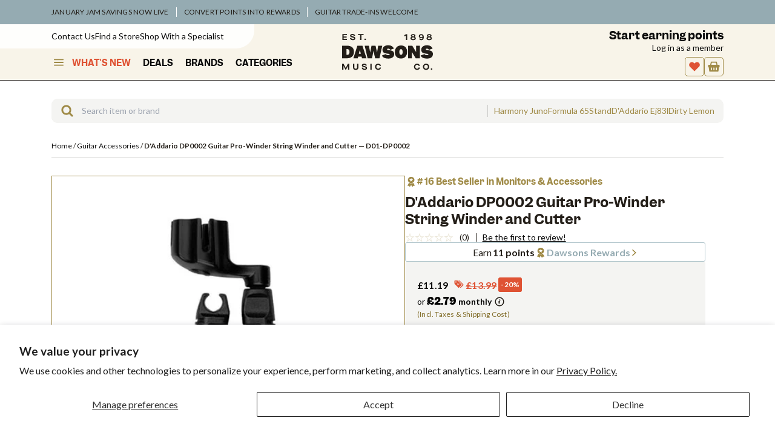

--- FILE ---
content_type: text/html; charset=utf-8
request_url: https://www.dawsons.co.uk/products/d-addario-dp0002-guitar-pro-winder-string-winder-and-cutter
body_size: 114362
content:
<!doctype html>
<html lang="en-GB">
<head>

<script id="global-settings" type="application/json">
{
  "store": {
    "slug": "dawsons-music-uk",
    "storeFixedCurrency": "GBP",
    "storeSlug": "dawsons-music-uk",
    "storeBrandSlug": "dawsons",
    "storefrontAPIToken": "1d1b47e8174f74127697a7b79945a959",
    "countryCode": "",
    "isLoggedIn": null,
    "isAddToCartAnimationEnabled": true,
    "isUsingAlgolia": true,
    "prefillContactFormScrollTarget": "#form",
    "bulkyProductTypeExclusions": "",
    "clickCollectStandardLocations": "Kerry Northampton Warehouse,",
    "isClickCollectStandardEnabled": true,
    "enableWishlist": true,
    "permanentDomain": "dawsons-music-uk.myshopify.com",
    "isMicroNavEnabled": true,
    "disableUsedProductsFunctionality": false
  },
  "product": {
    "useProductAlternateImage": false,
    "productHighlightIcon1": "truck",
    "productHighlightCopy1": "Free delivery over £15",
    "productHighlightIcon2": "warranty",
    "productHighlightCopy2": "3-year warranty",
    "productHighlightIcon3": "chat",
    "productHighlightCopy3": "Talk to our experts",
    "justSoldBadgeText": "Just Sold",
    "newOldStockTag": "New Old Stock",
    "onlineExclusiveTag": "Online Exclusive",
    "productBadge": "b-stock",
    "productBadgeUrl": "/b-stock",
    "productTag": "B-Stock",
    "onDisplayProductType": "4-String Basses,5-String Basses,6-String Basses,7-String Basses,Acoustic Guitar Amplifiers,Acoustic Guitars,Bass Guitar Amplifiers,Bluetooth Speakers,Cajons,China Cymbals,Crash Cymbals,Cymbals,Desktop Speakers,Digital Organs,Digital Pianos,Djembes,Drum Kits,Electric Guitar Amplifiers,Electronic Drums,Hi-Fi Speakers,Hi-Hats,Hollow Body Electric Guitars,Keyboard Amplifiers,Snare Drums,Solid Body Electric Guitars,Studio Monitors,USB Microphones",
    "onDisplayUrl": "/pages/contact?form_type=contact&amp;contact[body]=Hello%2C%20I%20am%20interested%20in%20the%20%22{{ product }}%22%20(SKU%3A%20{{ sku }})%20that%20may%20be%20on%20display.%20I%20would%20like%20to%20know%20the%20condition%20it%20is%20in%2C%20or%20if%20there%27s%20another%20product%20I%20should%20consider.%0A%0A&amp;contact[prefill]=yes&amp;contact[onrequest]=yes",
    "productRestrictionsEnabled": false,
    "restrictedCountries": "sg-id",
    "hideProductBadgeTag": "[hidden] Hide Product Badge",
    "preorderBrands": ["BOSS","Roland","Fender","Fender Custom Shop","Pioneer","Behringer","Taylor","Ibanez","Ernie Ball Music Man","PRS","Neural DSP","AlphaTheta","Nord","Marshall","DiMarzio","Strymon","Heritage Guitars","Sadowsky","Teisco"]
  },
  "collections": {
    "featuredCollectionsUrls": ["\/collections\/ernie-ball","\/collections\/marshall","\/collections\/gadhouse"],
    "featuredCollectionsTitles": ["Ernie Ball","Marshall","Gadhouse"],
    "isDropdownFeaturedCollectionsEnabled": true
  },
  "search": {
    "getSearchTerm": "",
    "maxRecentlySearchedHistoryCount": "5",
    "isNewMobileSearchEnabled": true,
    "recentlySearchedDropdownEnabled": true,
    "getAlgoliaIndexName": "dawsons-music-uk_products",
    "headerOverlayBackgroundColor": "#FEFEFC",
    "topSearches": ["Dirty Lemon","Teisco","Blow Torch","Stand","Harmony H605","Harmony Juno","Formula 65","D'Addario Ej83l","Manson","Bass Vi"],
    "headerVersion": "v2",
    "isTopSearchesEnabled": true,
    "numTopSearches": 5
  },
  "cart": {
    "enableCartTooltip": true,
    "defaultCartIcon": "basket"
  },
  "customer": {
    "customerId":false,
    "customerEmail": "false"
  }
}
</script>
<meta charset="utf-8">
  <meta http-equiv="X-UA-Compatible" content="IE=edge">
  <meta name="viewport" content="width=device-width, initial-scale=1">
  <meta name="format-detection" content="telephone=no">
  <link rel="canonical" href="https://www.dawsons.co.uk/products/d-addario-dp0002-guitar-pro-winder-string-winder-and-cutter">

  <link rel="apple-touch-icon" sizes="180x180" href="//www.dawsons.co.uk/cdn/shop/t/1/assets/apple-touch-icon.png?v=104454632378139316021755211071">
  <link rel="shortcut icon" href="//www.dawsons.co.uk/cdn/shop/t/1/assets/favicon.svg?v=148422588469926573331755211073" type="image/svg" sizes="32x32">
  <link rel="icon" href="//www.dawsons.co.uk/cdn/shop/t/1/assets/favicon.ico?v=182178230439848487441755211072" sizes="any">

  <title>D&#39;Addario DP0002 Guitar Pro-Winder String Winder and Cutter &ndash; Dawsons</title><link rel='preconnect' href='https://fonts.googleapis.com'>
<link rel='preconnect' href='https://fonts.gstatic.com' crossorigin><link
    href='https://fonts.googleapis.com/css2?family=Lato:ital,wght@0,100;0,300;0,400;0,700;0,900;1,100;1,300;1,400;1,700;1,900&display=swap'
    rel='stylesheet'
  >
  <style>
    @font-face {
      font-family: 'Garnett';
      font-style: normal;
      font-weight: 600;
      font-display: swap;
      src: url('//www.dawsons.co.uk/cdn/shop/t/1/assets/Garnett-Semibold.woff2?v=75977436607491951561685043115') format('woff2');
    }
    @font-face {
      font-family: 'Garnett';
      font-style: normal;
      font-weight: 700;
      font-display: swap;
      src: url('//www.dawsons.co.uk/cdn/shop/t/1/assets/Garnett-Bold.woff2?v=95610427439370764461685043117') format('woff2');
    }
    @font-face {
      font-family: 'Garnett';
      font-style: normal;
      font-weight: 900;
      font-display: swap;
      src: url('//www.dawsons.co.uk/cdn/shop/t/1/assets/Garnett-Black.woff2?v=81794672510086705851685043117') format('woff2');
    }
  </style><script>
    
      const currentUrl = window.location.href;
      if (currentUrl.includes('/pages/loyalty-rewards')) {
        localStorage.setItem('lastVisitedPage', '/pages/account-rewards');
      } else if (currentUrl.includes('/pages/connecting-with-bandlab')) {
        console.log('connecting with bandlab')
      } else if (currentUrl.includes('/products/') || currentUrl.includes('/collections') || currentUrl.includes('/search') || currentUrl.includes('/pages/') || currentUrl.includes('/cart')) {
        localStorage.setItem('lastVisitedPage', currentUrl);
      } else if (!currentUrl.includes('/account')) {
        localStorage.setItem('lastVisitedPage', '');
      }
    
    
  </script>

<meta property="og:site_name" content="Dawsons">
<meta property="og:url" content="https://www.dawsons.co.uk/products/d-addario-dp0002-guitar-pro-winder-string-winder-and-cutter">
<meta property="og:title" content="D'Addario DP0002 Guitar Pro-Winder String Winder and Cutter">
<meta property="og:type" content="product">
<meta property="og:description" name="description" content="Pro-Winder is a high-quality string winder with a built-in clipper and bridge pin puller. The Pro-Winder is designed to fit virtually all guitars, banjos, ukuleles, and mandolins. Ergonomically designed with durable hardened steel wire cutters, the …"><meta property="og:price:amount" content="11.19">
  <meta property="og:price:currency" content="GBP"><meta property="og:image" content="//www.dawsons.co.uk/cdn/shop/files/D01-DP0002_1539828758361_1200x1200.jpg?v=1698031609"><meta property="og:image" content="//www.dawsons.co.uk/cdn/shop/files/D01-DP0002_1539828758435_1200x1200.jpg?v=1698031612"><meta property="og:image" content="//www.dawsons.co.uk/cdn/shop/files/products_2FD01-DP0002_2FD01-DP0002_1731912302282_1200x1200.jpg?v=1731912315">

<meta name="twitter:site" content="@dawsonsmusicco">
<meta name="twitter:card" content="summary_large_image">
<meta name="twitter:title" content="D'Addario DP0002 Guitar Pro-Winder String Winder and Cutter">
<meta name="twitter:description" content="Pro-Winder is a high-quality string winder with a built-in clipper and bridge pin puller. The Pro-Winder is designed to fit virtually all guitars, banjos, ukuleles, and mandolins. Ergonomically designed with durable hardened steel wire cutters, the Pro-Winder string winder is the ultimate all-in-one restringing toolFea">
<script>window.performance && window.performance.mark && window.performance.mark('shopify.content_for_header.start');</script><meta name="facebook-domain-verification" content="s2l7xf5z7f5fwpcs1epn331bcm4112">
<meta id="shopify-digital-wallet" name="shopify-digital-wallet" content="/76864782642/digital_wallets/dialog">
<meta name="shopify-checkout-api-token" content="b7fb3f8db912980cc495285d16713005">
<meta id="in-context-paypal-metadata" data-shop-id="76864782642" data-venmo-supported="false" data-environment="production" data-locale="en_GB" data-paypal-v4="true" data-currency="GBP">
<link rel="alternate" type="application/json+oembed" href="https://www.dawsons.co.uk/products/d-addario-dp0002-guitar-pro-winder-string-winder-and-cutter.oembed">
<script async="async" src="/checkouts/internal/preloads.js?locale=en-GB"></script>
<link rel="preconnect" href="https://shop.app" crossorigin="anonymous">
<script async="async" src="https://shop.app/checkouts/internal/preloads.js?locale=en-GB&shop_id=76864782642" crossorigin="anonymous"></script>
<script id="apple-pay-shop-capabilities" type="application/json">{"shopId":76864782642,"countryCode":"GB","currencyCode":"GBP","merchantCapabilities":["supports3DS"],"merchantId":"gid:\/\/shopify\/Shop\/76864782642","merchantName":"Dawsons","requiredBillingContactFields":["postalAddress","email","phone"],"requiredShippingContactFields":["postalAddress","email","phone"],"shippingType":"shipping","supportedNetworks":["visa","masterCard","amex"],"total":{"type":"pending","label":"Dawsons","amount":"1.00"},"shopifyPaymentsEnabled":true,"supportsSubscriptions":true}</script>
<script id="shopify-features" type="application/json">{"accessToken":"b7fb3f8db912980cc495285d16713005","betas":["rich-media-storefront-analytics"],"domain":"www.dawsons.co.uk","predictiveSearch":true,"shopId":76864782642,"locale":"en"}</script>
<script>var Shopify = Shopify || {};
Shopify.shop = "dawsons-music-uk.myshopify.com";
Shopify.locale = "en-GB";
Shopify.currency = {"active":"GBP","rate":"1.0"};
Shopify.country = "GB";
Shopify.theme = {"name":"Shopify 2.0 theme","id":150827467058,"schema_name":"Vista Music Shopify Theme","schema_version":"5.4.29","theme_store_id":887,"role":"main"};
Shopify.theme.handle = "null";
Shopify.theme.style = {"id":null,"handle":null};
Shopify.cdnHost = "www.dawsons.co.uk/cdn";
Shopify.routes = Shopify.routes || {};
Shopify.routes.root = "/";</script>
<script type="module">!function(o){(o.Shopify=o.Shopify||{}).modules=!0}(window);</script>
<script>!function(o){function n(){var o=[];function n(){o.push(Array.prototype.slice.apply(arguments))}return n.q=o,n}var t=o.Shopify=o.Shopify||{};t.loadFeatures=n(),t.autoloadFeatures=n()}(window);</script>
<script>
  window.ShopifyPay = window.ShopifyPay || {};
  window.ShopifyPay.apiHost = "shop.app\/pay";
  window.ShopifyPay.redirectState = null;
</script>
<script id="shop-js-analytics" type="application/json">{"pageType":"product"}</script>
<script defer="defer" async type="module" src="//www.dawsons.co.uk/cdn/shopifycloud/shop-js/modules/v2/client.init-shop-cart-sync_BT-GjEfc.en.esm.js"></script>
<script defer="defer" async type="module" src="//www.dawsons.co.uk/cdn/shopifycloud/shop-js/modules/v2/chunk.common_D58fp_Oc.esm.js"></script>
<script defer="defer" async type="module" src="//www.dawsons.co.uk/cdn/shopifycloud/shop-js/modules/v2/chunk.modal_xMitdFEc.esm.js"></script>
<script type="module">
  await import("//www.dawsons.co.uk/cdn/shopifycloud/shop-js/modules/v2/client.init-shop-cart-sync_BT-GjEfc.en.esm.js");
await import("//www.dawsons.co.uk/cdn/shopifycloud/shop-js/modules/v2/chunk.common_D58fp_Oc.esm.js");
await import("//www.dawsons.co.uk/cdn/shopifycloud/shop-js/modules/v2/chunk.modal_xMitdFEc.esm.js");

  window.Shopify.SignInWithShop?.initShopCartSync?.({"fedCMEnabled":true,"windoidEnabled":true});

</script>
<script>
  window.Shopify = window.Shopify || {};
  if (!window.Shopify.featureAssets) window.Shopify.featureAssets = {};
  window.Shopify.featureAssets['shop-js'] = {"shop-cart-sync":["modules/v2/client.shop-cart-sync_DZOKe7Ll.en.esm.js","modules/v2/chunk.common_D58fp_Oc.esm.js","modules/v2/chunk.modal_xMitdFEc.esm.js"],"init-fed-cm":["modules/v2/client.init-fed-cm_B6oLuCjv.en.esm.js","modules/v2/chunk.common_D58fp_Oc.esm.js","modules/v2/chunk.modal_xMitdFEc.esm.js"],"shop-cash-offers":["modules/v2/client.shop-cash-offers_D2sdYoxE.en.esm.js","modules/v2/chunk.common_D58fp_Oc.esm.js","modules/v2/chunk.modal_xMitdFEc.esm.js"],"shop-login-button":["modules/v2/client.shop-login-button_QeVjl5Y3.en.esm.js","modules/v2/chunk.common_D58fp_Oc.esm.js","modules/v2/chunk.modal_xMitdFEc.esm.js"],"pay-button":["modules/v2/client.pay-button_DXTOsIq6.en.esm.js","modules/v2/chunk.common_D58fp_Oc.esm.js","modules/v2/chunk.modal_xMitdFEc.esm.js"],"shop-button":["modules/v2/client.shop-button_DQZHx9pm.en.esm.js","modules/v2/chunk.common_D58fp_Oc.esm.js","modules/v2/chunk.modal_xMitdFEc.esm.js"],"avatar":["modules/v2/client.avatar_BTnouDA3.en.esm.js"],"init-windoid":["modules/v2/client.init-windoid_CR1B-cfM.en.esm.js","modules/v2/chunk.common_D58fp_Oc.esm.js","modules/v2/chunk.modal_xMitdFEc.esm.js"],"init-shop-for-new-customer-accounts":["modules/v2/client.init-shop-for-new-customer-accounts_C_vY_xzh.en.esm.js","modules/v2/client.shop-login-button_QeVjl5Y3.en.esm.js","modules/v2/chunk.common_D58fp_Oc.esm.js","modules/v2/chunk.modal_xMitdFEc.esm.js"],"init-shop-email-lookup-coordinator":["modules/v2/client.init-shop-email-lookup-coordinator_BI7n9ZSv.en.esm.js","modules/v2/chunk.common_D58fp_Oc.esm.js","modules/v2/chunk.modal_xMitdFEc.esm.js"],"init-shop-cart-sync":["modules/v2/client.init-shop-cart-sync_BT-GjEfc.en.esm.js","modules/v2/chunk.common_D58fp_Oc.esm.js","modules/v2/chunk.modal_xMitdFEc.esm.js"],"shop-toast-manager":["modules/v2/client.shop-toast-manager_DiYdP3xc.en.esm.js","modules/v2/chunk.common_D58fp_Oc.esm.js","modules/v2/chunk.modal_xMitdFEc.esm.js"],"init-customer-accounts":["modules/v2/client.init-customer-accounts_D9ZNqS-Q.en.esm.js","modules/v2/client.shop-login-button_QeVjl5Y3.en.esm.js","modules/v2/chunk.common_D58fp_Oc.esm.js","modules/v2/chunk.modal_xMitdFEc.esm.js"],"init-customer-accounts-sign-up":["modules/v2/client.init-customer-accounts-sign-up_iGw4briv.en.esm.js","modules/v2/client.shop-login-button_QeVjl5Y3.en.esm.js","modules/v2/chunk.common_D58fp_Oc.esm.js","modules/v2/chunk.modal_xMitdFEc.esm.js"],"shop-follow-button":["modules/v2/client.shop-follow-button_CqMgW2wH.en.esm.js","modules/v2/chunk.common_D58fp_Oc.esm.js","modules/v2/chunk.modal_xMitdFEc.esm.js"],"checkout-modal":["modules/v2/client.checkout-modal_xHeaAweL.en.esm.js","modules/v2/chunk.common_D58fp_Oc.esm.js","modules/v2/chunk.modal_xMitdFEc.esm.js"],"shop-login":["modules/v2/client.shop-login_D91U-Q7h.en.esm.js","modules/v2/chunk.common_D58fp_Oc.esm.js","modules/v2/chunk.modal_xMitdFEc.esm.js"],"lead-capture":["modules/v2/client.lead-capture_BJmE1dJe.en.esm.js","modules/v2/chunk.common_D58fp_Oc.esm.js","modules/v2/chunk.modal_xMitdFEc.esm.js"],"payment-terms":["modules/v2/client.payment-terms_Ci9AEqFq.en.esm.js","modules/v2/chunk.common_D58fp_Oc.esm.js","modules/v2/chunk.modal_xMitdFEc.esm.js"]};
</script>
<script>(function() {
  var isLoaded = false;
  function asyncLoad() {
    if (isLoaded) return;
    isLoaded = true;
    var urls = ["https:\/\/cdn-loyalty.yotpo.com\/loader\/EerQEkFD8sYaHpcJM98trQ.js?shop=dawsons-music-uk.myshopify.com","https:\/\/config.gorgias.chat\/bundle-loader\/01H31HZZK7GGFZ1YD4THKFVQS7?source=shopify1click\u0026shop=dawsons-music-uk.myshopify.com","https:\/\/cdn.9gtb.com\/loader.js?g_cvt_id=b7e866a8-3bd8-4f5b-b187-e7b6dd22a069\u0026shop=dawsons-music-uk.myshopify.com"];
    for (var i = 0; i < urls.length; i++) {
      var s = document.createElement('script');
      s.type = 'text/javascript';
      s.async = true;
      s.src = urls[i];
      var x = document.getElementsByTagName('script')[0];
      x.parentNode.insertBefore(s, x);
    }
  };
  if(window.attachEvent) {
    window.attachEvent('onload', asyncLoad);
  } else {
    window.addEventListener('load', asyncLoad, false);
  }
})();</script>
<script id="__st">var __st={"a":76864782642,"offset":0,"reqid":"929d5e2c-7e0a-4406-afec-ec906289f722-1769069904","pageurl":"www.dawsons.co.uk\/products\/d-addario-dp0002-guitar-pro-winder-string-winder-and-cutter","u":"b2633b412005","p":"product","rtyp":"product","rid":8846786003250};</script>
<script>window.ShopifyPaypalV4VisibilityTracking = true;</script>
<script id="captcha-bootstrap">!function(){'use strict';const t='contact',e='account',n='new_comment',o=[[t,t],['blogs',n],['comments',n],[t,'customer']],c=[[e,'customer_login'],[e,'guest_login'],[e,'recover_customer_password'],[e,'create_customer']],r=t=>t.map((([t,e])=>`form[action*='/${t}']:not([data-nocaptcha='true']) input[name='form_type'][value='${e}']`)).join(','),a=t=>()=>t?[...document.querySelectorAll(t)].map((t=>t.form)):[];function s(){const t=[...o],e=r(t);return a(e)}const i='password',u='form_key',d=['recaptcha-v3-token','g-recaptcha-response','h-captcha-response',i],f=()=>{try{return window.sessionStorage}catch{return}},m='__shopify_v',_=t=>t.elements[u];function p(t,e,n=!1){try{const o=window.sessionStorage,c=JSON.parse(o.getItem(e)),{data:r}=function(t){const{data:e,action:n}=t;return t[m]||n?{data:e,action:n}:{data:t,action:n}}(c);for(const[e,n]of Object.entries(r))t.elements[e]&&(t.elements[e].value=n);n&&o.removeItem(e)}catch(o){console.error('form repopulation failed',{error:o})}}const l='form_type',E='cptcha';function T(t){t.dataset[E]=!0}const w=window,h=w.document,L='Shopify',v='ce_forms',y='captcha';let A=!1;((t,e)=>{const n=(g='f06e6c50-85a8-45c8-87d0-21a2b65856fe',I='https://cdn.shopify.com/shopifycloud/storefront-forms-hcaptcha/ce_storefront_forms_captcha_hcaptcha.v1.5.2.iife.js',D={infoText:'Protected by hCaptcha',privacyText:'Privacy',termsText:'Terms'},(t,e,n)=>{const o=w[L][v],c=o.bindForm;if(c)return c(t,g,e,D).then(n);var r;o.q.push([[t,g,e,D],n]),r=I,A||(h.body.append(Object.assign(h.createElement('script'),{id:'captcha-provider',async:!0,src:r})),A=!0)});var g,I,D;w[L]=w[L]||{},w[L][v]=w[L][v]||{},w[L][v].q=[],w[L][y]=w[L][y]||{},w[L][y].protect=function(t,e){n(t,void 0,e),T(t)},Object.freeze(w[L][y]),function(t,e,n,w,h,L){const[v,y,A,g]=function(t,e,n){const i=e?o:[],u=t?c:[],d=[...i,...u],f=r(d),m=r(i),_=r(d.filter((([t,e])=>n.includes(e))));return[a(f),a(m),a(_),s()]}(w,h,L),I=t=>{const e=t.target;return e instanceof HTMLFormElement?e:e&&e.form},D=t=>v().includes(t);t.addEventListener('submit',(t=>{const e=I(t);if(!e)return;const n=D(e)&&!e.dataset.hcaptchaBound&&!e.dataset.recaptchaBound,o=_(e),c=g().includes(e)&&(!o||!o.value);(n||c)&&t.preventDefault(),c&&!n&&(function(t){try{if(!f())return;!function(t){const e=f();if(!e)return;const n=_(t);if(!n)return;const o=n.value;o&&e.removeItem(o)}(t);const e=Array.from(Array(32),(()=>Math.random().toString(36)[2])).join('');!function(t,e){_(t)||t.append(Object.assign(document.createElement('input'),{type:'hidden',name:u})),t.elements[u].value=e}(t,e),function(t,e){const n=f();if(!n)return;const o=[...t.querySelectorAll(`input[type='${i}']`)].map((({name:t})=>t)),c=[...d,...o],r={};for(const[a,s]of new FormData(t).entries())c.includes(a)||(r[a]=s);n.setItem(e,JSON.stringify({[m]:1,action:t.action,data:r}))}(t,e)}catch(e){console.error('failed to persist form',e)}}(e),e.submit())}));const S=(t,e)=>{t&&!t.dataset[E]&&(n(t,e.some((e=>e===t))),T(t))};for(const o of['focusin','change'])t.addEventListener(o,(t=>{const e=I(t);D(e)&&S(e,y())}));const B=e.get('form_key'),M=e.get(l),P=B&&M;t.addEventListener('DOMContentLoaded',(()=>{const t=y();if(P)for(const e of t)e.elements[l].value===M&&p(e,B);[...new Set([...A(),...v().filter((t=>'true'===t.dataset.shopifyCaptcha))])].forEach((e=>S(e,t)))}))}(h,new URLSearchParams(w.location.search),n,t,e,['guest_login'])})(!0,!0)}();</script>
<script integrity="sha256-4kQ18oKyAcykRKYeNunJcIwy7WH5gtpwJnB7kiuLZ1E=" data-source-attribution="shopify.loadfeatures" defer="defer" src="//www.dawsons.co.uk/cdn/shopifycloud/storefront/assets/storefront/load_feature-a0a9edcb.js" crossorigin="anonymous"></script>
<script crossorigin="anonymous" defer="defer" src="//www.dawsons.co.uk/cdn/shopifycloud/storefront/assets/shopify_pay/storefront-65b4c6d7.js?v=20250812"></script>
<script data-source-attribution="shopify.dynamic_checkout.dynamic.init">var Shopify=Shopify||{};Shopify.PaymentButton=Shopify.PaymentButton||{isStorefrontPortableWallets:!0,init:function(){window.Shopify.PaymentButton.init=function(){};var t=document.createElement("script");t.src="https://www.dawsons.co.uk/cdn/shopifycloud/portable-wallets/latest/portable-wallets.en.js",t.type="module",document.head.appendChild(t)}};
</script>
<script data-source-attribution="shopify.dynamic_checkout.buyer_consent">
  function portableWalletsHideBuyerConsent(e){var t=document.getElementById("shopify-buyer-consent"),n=document.getElementById("shopify-subscription-policy-button");t&&n&&(t.classList.add("hidden"),t.setAttribute("aria-hidden","true"),n.removeEventListener("click",e))}function portableWalletsShowBuyerConsent(e){var t=document.getElementById("shopify-buyer-consent"),n=document.getElementById("shopify-subscription-policy-button");t&&n&&(t.classList.remove("hidden"),t.removeAttribute("aria-hidden"),n.addEventListener("click",e))}window.Shopify?.PaymentButton&&(window.Shopify.PaymentButton.hideBuyerConsent=portableWalletsHideBuyerConsent,window.Shopify.PaymentButton.showBuyerConsent=portableWalletsShowBuyerConsent);
</script>
<script data-source-attribution="shopify.dynamic_checkout.cart.bootstrap">document.addEventListener("DOMContentLoaded",(function(){function t(){return document.querySelector("shopify-accelerated-checkout-cart, shopify-accelerated-checkout")}if(t())Shopify.PaymentButton.init();else{new MutationObserver((function(e,n){t()&&(Shopify.PaymentButton.init(),n.disconnect())})).observe(document.body,{childList:!0,subtree:!0})}}));
</script>
<script id='scb4127' type='text/javascript' async='' src='https://www.dawsons.co.uk/cdn/shopifycloud/privacy-banner/storefront-banner.js'></script><link id="shopify-accelerated-checkout-styles" rel="stylesheet" media="screen" href="https://www.dawsons.co.uk/cdn/shopifycloud/portable-wallets/latest/accelerated-checkout-backwards-compat.css" crossorigin="anonymous">
<style id="shopify-accelerated-checkout-cart">
        #shopify-buyer-consent {
  margin-top: 1em;
  display: inline-block;
  width: 100%;
}

#shopify-buyer-consent.hidden {
  display: none;
}

#shopify-subscription-policy-button {
  background: none;
  border: none;
  padding: 0;
  text-decoration: underline;
  font-size: inherit;
  cursor: pointer;
}

#shopify-subscription-policy-button::before {
  box-shadow: none;
}

      </style>

<script>window.performance && window.performance.mark && window.performance.mark('shopify.content_for_header.end');</script>
<link href="//www.dawsons.co.uk/cdn/shop/t/1/assets/theme.css?v=158418212706890019901768878522" rel="stylesheet" type="text/css" media="all" /><link rel="stylesheet" href="https://cdn.jsdelivr.net/npm/swiper@11/swiper-bundle.min.css"/>
  <!-- <link href="//cdn.jsdelivr.net/npm/iv-viewer@2.0.1/dist/iv-viewer.min.css" rel="stylesheet" type="text/css"> -->

<script>
      (function(h,o,t,j,a,r){
        h.hj=h.hj||function(){(h.hj.q=h.hj.q||[]).push(arguments)};
        h._hjSettings={hjid:3577276,hjsv:6};
        a=o.getElementsByTagName('head')[0];
        r=o.createElement('script');r.async=1;
        r.src=t+h._hjSettings.hjid+j+h._hjSettings.hjsv;
        a.appendChild(r);
      })(window,document,'https://static.hotjar.com/c/hotjar-','.js?sv=');
    </script><script>
  window.ShopifyIcons = {
    angleDown: '<svg aria-hidden="true" focusable="false" role="presentation" class="icon angle-down" width="32" height="32" viewBox="0 0 32 32" fill="none" xmlns="http://www.w3.org/2000/svg"><path d="M2.266 20.686 15.496 6.29a.83.83 0 0 1 1.258 0l12.98 14.126c.354.385.354.985 0 1.37l-1.52 1.655a.83.83 0 0 1-1.26 0l-10.83-11.786L5.046 23.711a.83.83 0 0 1-1.259 0l-1.52-1.655a1.016 1.016 0 0 1 0-1.37Z" fill="#231E18"/></svg>',
    angleRight: '<svg aria-hidden="true" focusable="false" role="presentation" class="icon angle-right" width="32" height="32" viewBox="0 0 32 32" fill="none" xmlns="http://www.w3.org/2000/svg"><path d="M2.266 20.686 15.496 6.29a.83.83 0 0 1 1.258 0l12.98 14.126c.354.385.354.985 0 1.37l-1.52 1.655a.83.83 0 0 1-1.26 0l-10.83-11.786L5.046 23.711a.83.83 0 0 1-1.259 0l-1.52-1.655a1.016 1.016 0 0 1 0-1.37Z" fill="#231E18"/></svg>',
    bstock: '<svg aria-hidden="true" focusable="false" role="presentation" class="icon icon-b-stock" width="44" height="44" viewBox="0 0 44 44" fill="none" xmlns="http://www.w3.org/2000/svg"><path fill-rule="evenodd" clip-rule="evenodd" d="M22 43c11.598 0 21-9.402 21-21S33.598 1 22 1 1 10.402 1 22s9.402 21 21 21Zm-4.596-21h5.936c1.611 0 2.832-.299 3.665-.896.832-.597 1.248-1.477 1.248-2.64 0-.757-.246-1.387-.736-1.888-.48-.512-1.18-.859-2.096-1.04v-.032c.757-.235 1.338-.597 1.744-1.088.405-.501.608-1.093.608-1.776 0-1.013-.39-1.77-1.168-2.272-.78-.501-1.947-.752-3.505-.752h-5.696V22Zm6.433-9.424c.266.17.4.443.4.816 0 .405-.134.704-.4.896-.256.181-.662.272-1.216.272h-1.648v-2.256h1.632c.565 0 .976.09 1.232.272Zm.352 4.656c.288.181.431.47.431.864 0 .416-.143.725-.431.928-.278.192-.71.288-1.297.288h-1.92v-2.368h1.856c.63 0 1.083.096 1.36.288ZM13.936 28.69a1.167 1.167 0 0 0-.287-.455c-.079-.08-.175-.15-.287-.21a1.673 1.673 0 0 0-.392-.161 5.155 5.155 0 0 0-.364-.091 12.075 12.075 0 0 0-.707-.119c-.354-.051-.59-.112-.707-.182a.33.33 0 0 1-.168-.294c0-.154.059-.273.175-.357.122-.089.285-.133.49-.133.243 0 .434.054.574.161.145.103.25.268.315.497l1.414-.308c-.144-.509-.413-.896-.805-1.162-.392-.266-.889-.399-1.49-.399-.673 0-1.214.166-1.625.497-.406.331-.609.777-.609 1.337 0 .224.03.422.091.595a1.313 1.313 0 0 0 .595.672c.112.06.243.114.392.161.136.042.278.08.427.112.15.033.36.07.63.112.388.056.633.117.735.182.103.06.154.147.154.259 0 .159-.06.28-.182.364-.12.084-.294.126-.518.126-.289 0-.527-.06-.714-.182a.87.87 0 0 1-.37-.532l-1.45.392c.126.504.402.887.826 1.148.425.257.983.385 1.673.385.705 0 1.26-.161 1.666-.483.411-.327.616-.772.616-1.337 0-.22-.032-.418-.098-.595Zm5.079-3.108v1.232h-1.54V31h-1.561v-4.186H14.38v-1.232h4.634Zm1.131 4.788c.471.49 1.106.735 1.904.735.789 0 1.419-.257 1.89-.77.471-.513.707-1.206.707-2.079 0-.854-.233-1.53-.7-2.03-.466-.5-1.092-.749-1.876-.749-.798 0-1.437.261-1.918.784-.476.523-.714 1.227-.714 2.114 0 .84.236 1.505.707 1.995Zm2.835-1.407c-.047.187-.114.34-.203.462a.864.864 0 0 1-.308.259.928.928 0 0 1-.406.084.88.88 0 0 1-.756-.378c-.177-.257-.266-.614-.266-1.071 0-.247.021-.464.063-.651a1.32 1.32 0 0 1 .203-.469.958.958 0 0 1 .33-.287.956.956 0 0 1 .433-.098c.317 0 .56.128.728.385.168.257.252.625.252 1.106 0 .247-.023.467-.07.658Zm4.837 2.142c-.812 0-1.454-.243-1.925-.728-.472-.49-.707-1.16-.707-2.009 0-.873.245-1.573.735-2.1.49-.527 1.124-.791 1.904-.791.662 0 1.208.184 1.638.553.434.369.709.884.826 1.547l-1.54.28c-.056-.355-.161-.616-.315-.784-.15-.173-.353-.259-.61-.259a.89.89 0 0 0-.77.399c-.181.261-.272.63-.272 1.106 0 .448.09.803.273 1.064a.9.9 0 0 0 .77.385c.261 0 .469-.08.623-.238.158-.163.273-.415.343-.756l1.519.322c-.126.635-.409 1.13-.847 1.484-.439.35-.987.525-1.645.525ZM34.075 31h1.673l-1.603-3.311 1.512-2.107h-1.68l-1.568 2.219v-2.219h-1.561V31h1.56v-1.659l.568-.721L34.075 31Z" fill="#231E18"/></svg>',
    backward: '<svg aria-hidden="true" focusable="false" role="presentation" class="icon icon--wide icon-backward" width="32" height="32" viewBox="0 0 32 32" fill="none" xmlns="http://www.w3.org/2000/svg"><path fill-rule="evenodd" clip-rule="evenodd" d="M15.555 16.032c0-.3-.149-.557-.446-.771L3.655 7.286c-.425-.3-.807-.364-1.146-.192C2.17 7.265 2 7.65 2 8.25V23.75c0 .6.17.986.51 1.158.338.17.72.107 1.145-.194l11.454-7.974c.297-.171.446-.407.446-.707Zm14.445 0c0-.3-.148-.557-.445-.771L17.718 7.286c-.466-.3-.859-.364-1.177-.192-.318.171-.477.557-.477 1.157V23.75c0 .6.159.986.477 1.158.318.17.71.107 1.177-.194l11.837-7.974c.297-.171.445-.407.445-.707Z" fill="#231E18"/></svg>',
    backToStart: '<svg aria-hidden="true" focusable="false" role="presentation" class="icon icon-back-to-start" width="32" height="32" viewBox="0 0 32 32" fill="none" xmlns="http://www.w3.org/2000/svg"><path fill-rule="evenodd" clip-rule="evenodd" d="M26 7.993C26 6.664 25.178 6 23.533 6 21.844 6 21 6.664 21 7.993v16.014c0 1.329.833 1.993 2.5 1.993s2.5-.664 2.5-1.993V7.993ZM20.2 16c0-.298-.156-.561-.467-.79L7.667 7.375c-.49-.321-.89-.378-1.2-.172C6.156 7.409 6 7.81 6 8.405v15.19c0 .595.156.996.467 1.202.31.206.71.15 1.2-.172l12.066-7.835c.311-.229.467-.492.467-.79Z" fill="#231E18"/></svg>',
    basket: '<svg aria-hidden="true" focusable="false" role="presentation" class="icon icon--wide icon-cart icon-basket" width="35" height="35" viewBox="0 0 35 35" fill="none" xmlns="http://www.w3.org/2000/svg"><path d="M32.0486 12.1038H28.1014L26.1683 3.5095C26.0976 3.20062 25.8214 2.99357 25.5183 3.00036C25.5082 3.00036 25.5014 3.00036 25.4913 3.00036H9.60842C9.60842 3.00036 9.59158 3.00036 9.58148 3.00036C9.27837 2.99018 9.0022 3.19723 8.93148 3.5095L6.99831 12.1038C6.28769 12.1038 5.57707 12.0936 4.86308 12.097C4.24339 12.097 3.62707 12.0936 3.00738 12.1038C2.99054 12.1038 2.9737 12.1038 2.95686 12.1038C1.89935 12.1038 1.00012 13.0067 1.00012 14.0759V17.9488C1.00012 18.9739 1.82862 19.8496 2.83562 19.9175C3.16567 22.6295 3.49572 25.3415 3.82914 28.0536C3.90997 28.7087 3.98743 29.3638 4.06826 30.0189C4.13225 30.5382 4.23665 31.0405 4.6408 31.4139C5.02474 31.7669 5.49624 31.9909 6.025 31.9909H26.1346C27.0641 31.9909 28.0004 32.0113 28.9299 31.9909C28.9434 31.9909 28.9569 31.9909 28.9704 31.9909C29.452 31.9909 30.0245 31.7771 30.3545 31.4139C30.7284 31.0032 30.8597 30.5687 30.9271 30.0189C31.146 28.2267 31.3649 26.4345 31.5838 24.6457C31.7758 23.0708 31.9678 21.4958 32.1597 19.9175C33.1398 19.8496 34.0424 18.9739 33.9986 17.9522V14.0793C33.9986 13.0135 33.1027 12.1072 32.0419 12.1072L32.0486 12.1038ZM11.9525 27.541C11.9525 27.9008 11.6628 28.1927 11.3058 28.1927H9.49054C9.13355 28.1927 8.84391 27.9008 8.84391 27.541V20.9765C8.84391 20.6167 9.13355 20.3248 9.49054 20.3248H11.3058C11.6628 20.3248 11.9525 20.6167 11.9525 20.9765V27.541ZM19.1058 27.541C19.1058 27.9008 18.8162 28.1927 18.4592 28.1927H16.6439C16.2869 28.1927 15.9973 27.9008 15.9973 27.541V20.9765C15.9973 20.6167 16.2869 20.3248 16.6439 20.3248H18.4592C18.8162 20.3248 19.1058 20.6167 19.1058 20.9765V27.541ZM21.8372 12.1038H10.1877L11.5315 6.13328H23.5716L24.9154 12.1038H21.8406H21.8372ZM26.2592 27.541C26.2592 27.9008 25.9696 28.1927 25.6126 28.1927H23.7973C23.4403 28.1927 23.1507 27.9008 23.1507 27.541V20.9765C23.1507 20.6167 23.4403 20.3248 23.7973 20.3248H25.6126C25.9696 20.3248 26.2592 20.6167 26.2592 20.9765V27.541Z" fill="#231E18"/></svg>',
    basketCheck: '<svg aria-hidden="true" focusable="false" role="presentation" class="icon icon--wide icon-cartcheck icon-basketcheck" width="35" height="35" viewBox="0 0 35 35" fill="none" xmlns="http://www.w3.org/2000/svg"><path fill-rule="evenodd" clip-rule="evenodd" d="M28.1013 12.1038H32.0485L32.0417 12.1072C33.1026 12.1072 33.9985 13.0135 33.9985 14.0793V17.9522C34.0423 18.9739 33.1397 19.8496 32.1596 19.9175C31.9676 21.4958 31.7757 23.0708 31.5837 24.6457C31.3648 26.4345 31.1459 28.2267 30.927 30.0189C30.8596 30.5687 30.7283 31.0032 30.3544 31.4139C30.0244 31.7771 29.4518 31.9909 28.9702 31.9909H28.9298C28.3099 32.0045 27.6869 32 27.065 31.9955C26.7544 31.9932 26.4441 31.9909 26.1345 31.9909H6.02487C5.49612 31.9909 5.02461 31.7669 4.64068 31.4139C4.23653 31.0405 4.13213 30.5382 4.06814 30.0189C4.02772 29.6913 3.98815 29.3638 3.94858 29.0363C3.90901 28.7087 3.86943 28.3811 3.82902 28.0536C3.49562 25.3417 3.16559 22.6299 2.83556 19.918L2.83549 19.9175C1.8285 19.8496 1 18.9739 1 17.9488V14.0759C1 13.0067 1.89922 12.1038 2.95674 12.1038H3.00726C3.50291 12.0957 3.9964 12.0962 4.49119 12.0968C4.61501 12.0969 4.73892 12.097 4.86296 12.097C5.27122 12.0951 5.67838 12.0976 6.08508 12.1001C6.38962 12.102 6.69391 12.1038 6.99819 12.1038L8.93135 3.5095C9.00208 3.19723 9.27824 2.99018 9.58135 3.00036H9.6083H25.4912H25.5182C25.8213 2.99357 26.0974 3.20062 26.1682 3.5095L28.1013 12.1038ZM10.1876 12.1038H21.8371V12.1004H24.9119L23.6591 6.52702C23.6086 6.29282 23.4031 6.12989 23.1674 6.12989H11.9321C11.6964 6.12989 11.4909 6.29621 11.4404 6.52702L10.1876 12.1038ZM22.6958 18.9532C23.0986 19.3262 23.1018 19.9339 22.7029 20.3105L17.1246 25.5773C17.0695 25.6293 17.0096 25.6742 16.9463 25.7119L16.9261 25.7302C16.5185 26.0987 15.8686 26.0884 15.4746 25.7074L12.2885 22.6263C11.8945 22.2452 11.9054 21.6376 12.313 21.2691L13.0509 20.602C13.4585 20.2335 14.1084 20.2438 14.5024 20.6248L16.248 22.3129L20.5148 18.2844C20.9137 17.9078 21.5636 17.9048 21.9664 18.2778L22.6958 18.9532Z" fill="#231F20"/></svg>',
    cart: '<svg aria-hidden="true" focusable="false" role="presentation" class="icon icon-cart" width="24" height="24" viewBox="0 0 24 24" fill="none" xmlns="http://www.w3.org/2000/svg"><g clip-path="url(#clip0_455_9933)"><path fill-rule="evenodd" clip-rule="evenodd" d="M22.875 12.502V5.498a.844.844 0 0 0-.27-.613.844.844 0 0 0-.611-.27H5.587c.017-.048-.008-.162-.073-.342-.065-.18-.09-.318-.074-.416.017-.098-.016-.213-.097-.343a4.25 4.25 0 0 1-.196-.343.466.466 0 0 0-.245-.22.986.986 0 0 0-.392-.074H1.008c-.212-.016-.416.065-.612.245a.762.762 0 0 0-.27.637.922.922 0 0 0 .27.612.83.83 0 0 0 .612.245H3.8l2.4 11.241c0 .05-.066.188-.196.417-.13.228-.229.408-.294.539-.065.13-.139.294-.22.49-.082.195-.123.342-.123.44 0 .229.09.433.27.613.179.18.383.269.612.269H20.23c.278 0 .49-.09.637-.27.147-.179.229-.383.245-.612a.761.761 0 0 0-.245-.612.87.87 0 0 0-.637-.27H7.67c.212-.44.318-.718.318-.832 0-.114-.057-.45-.171-1.004l14.275-1.666a.987.987 0 0 0 .54-.293.774.774 0 0 0 .244-.564Zm-14 8.748a1.75 1.75 0 1 1-3.5 0 1.75 1.75 0 0 1 3.5 0Zm12.25 0a1.75 1.75 0 1 1-3.5 0 1.75 1.75 0 0 1 3.5 0Z" fill="#0A0A0A"/></g><defs><clipPath id="clip0_455_9933"><rect width="24" height="24" rx="3" fill="white"/></clipPath></defs></svg>',
    cartCheck: '<svg aria-hidden="true" focusable="false" role="presentation" class="icon icon-cartcheck" width="32" height="32" viewBox="0 0 32 32" fill="none" xmlns="http://www.w3.org/2000/svg"><path fill-rule="evenodd" clip-rule="evenodd" d="M28 7.997v8.006a.885.885 0 0 1-.28.643 1.127 1.127 0 0 1-.615.336l-16.316 1.903c.131.635.196 1.017.196 1.148 0 .13-.121.448-.364.952h14.357c.28 0 .522.102.727.308.206.205.299.438.28.7a1.218 1.218 0 0 1-.28.7c-.168.204-.41.307-.727.307H8.998a.964.964 0 0 1-.7-.308.965.965 0 0 1-.307-.7c0-.112.047-.28.14-.504.093-.223.177-.41.252-.56.074-.149.186-.354.336-.615.149-.261.223-.42.223-.476L6.2 6.99H3.01a.95.95 0 0 1-.7-.28 1.054 1.054 0 0 1-.308-.7c-.018-.28.084-.522.308-.728.224-.205.457-.298.7-.28H7.01c.168 0 .318.028.448.084.13.056.224.14.28.252.056.112.13.243.224.392.093.15.13.28.112.392-.019.112.01.27.084.476.074.205.102.336.084.392h18.75c.26 0 .494.102.7.308a.965.965 0 0 1 .307.7ZM10 28a2 2 0 1 0 0-4 2 2 0 0 0 0 4Zm14 0a2 2 0 1 0 0-4 2 2 0 0 0 0 4Zm-3.25-17.404a.6.6 0 0 1 .005.848l-3.26 3.292a.6.6 0 0 1-.105.084l-.011.011a.6.6 0 0 1-.849-.014l-1.861-1.926a.6.6 0 0 1 .014-.848l.431-.417a.6.6 0 0 1 .848.014l1.02 1.056 2.494-2.518a.6.6 0 0 1 .848-.004l.426.422Z" fill="#231E18"/></svg>',
    compareAtPrice: `<svg aria-hidden="true" focusable="false" role="presentation" class="icon icon--full-color icon-hot-deals-full-color" width="44" height="44" viewBox="0 0 44 44" fill="none" xmlns="http://www.w3.org/2000/svg"><path d="M12.588 26.857V20.4h1.86v2.453h2.06V20.4h1.861v6.457h-1.86v-2.46h-2.061v2.46h-1.86Z" fill="#231E18"/><path d="M22.324 26.983c-.95 0-1.707-.292-2.269-.876-.562-.584-.843-1.377-.843-2.378 0-1.057.284-1.897.852-2.52.572-.623 1.334-.934 2.285-.934.935 0 1.68.297 2.236.893.556.595.835 1.401.835 2.419 0 1.04-.281 1.866-.843 2.478-.562.612-1.313.918-2.253.918Zm.868-2.003c.106-.144.186-.328.242-.55.056-.228.083-.49.083-.785 0-.572-.1-1.012-.3-1.318-.2-.306-.49-.459-.868-.459-.189 0-.361.04-.517.117-.15.078-.28.192-.392.342a1.573 1.573 0 0 0-.242.56 3.56 3.56 0 0 0-.075.775c0 .545.106.97.317 1.277.217.3.517.45.901.45.184 0 .345-.033.484-.1.145-.072.267-.175.367-.309Z" fill="#231E18"/><path d="M31.444 20.4v1.468H29.61v4.99h-1.86v-4.99H25.92V20.4h5.523Z" fill="#231E18"/><path d="M7 36.243v-6.457h2.378c1.129 0 2 .278 2.611.834.612.556.918 1.335.918 2.336 0 1.007-.312 1.808-.935 2.403-.623.59-1.48.884-2.57.884H7Zm4.005-3.32c0-.545-.137-.957-.41-1.235-.266-.284-.661-.425-1.184-.425h-.55v3.503h.542c.528 0 .926-.155 1.193-.467.272-.311.409-.77.409-1.376Z" fill="#231E18"/><path d="M13.744 36.243v-6.457h4.78v1.468h-2.92v.993h2.712v1.401h-2.711v1.127h3.087v1.468h-4.948Z" fill="#231E18"/><path d="M20.954 36.243h-1.86l2.094-6.457h2.177l2.16 6.457H23.59l-.3-1.068h-2.044l-.292 1.068Zm1.293-4.764-.659 2.428h1.343l-.684-2.428Z" fill="#231E18"/><path d="M26.166 36.243v-6.457h1.86V34.7h3.029v1.543h-4.89Z" fill="#231E18"/><path d="M36.541 32.948c.15.144.264.325.342.542.078.211.117.448.117.71 0 .672-.245 1.203-.734 1.593-.484.383-1.146.575-1.986.575-.823 0-1.488-.153-1.994-.459-.506-.311-.834-.767-.984-1.368l1.727-.467c.072.278.22.49.442.634.222.145.506.217.85.217.268 0 .474-.05.618-.15a.495.495 0 0 0 .217-.434.34.34 0 0 0-.183-.309c-.123-.078-.415-.15-.876-.217-.323-.05-.573-.094-.751-.133a6.123 6.123 0 0 1-.51-.134 2.627 2.627 0 0 1-.466-.192 1.565 1.565 0 0 1-.71-.8 2.135 2.135 0 0 1-.108-.71c0-.667.242-1.198.726-1.593.49-.395 1.135-.592 1.936-.592.717 0 1.31.158 1.776.475.468.317.788.779.96 1.385l-1.685.367c-.078-.272-.203-.47-.376-.592-.167-.128-.395-.192-.684-.192-.245 0-.44.053-.584.159a.493.493 0 0 0-.208.425c0 .15.066.267.2.35.139.084.42.156.842.217.412.061.693.109.843.142.156.034.3.07.434.109.178.05.334.114.467.191.134.073.248.156.342.25Z" fill="#231E18"/><path d="M16.723 13.822c.093-.382.326-.992.698-1.83.373-.838.578-1.518.615-2.04.363.671.572 1.346.628 2.026C20.042 10.265 20.76 8.272 20.815 6c.093.056.21.135.35.237.14.103.41.312.81.629.4.317.744.661 1.033 1.034.289.372.573.819.852 1.34.28.522.438 1.071.475 1.648.14-.335.228-.703.265-1.103.037-.4-.004-.773-.125-1.117.14.111.33.293.572.544.242.252.503.601.782 1.048.28.447.54.908.782 1.383.243.474.387 1.024.433 1.648a5.856 5.856 0 0 1-.125 1.774c-.13.558-.466 1.15-1.006 1.773-.54.624-1.247 1.183-2.123 1.676.596-1.2.713-2.495.35-3.882-.364-1.388-1.08-2.454-2.152-3.199.094.4.042 1.057-.153 1.97-.196.912-.498 1.61-.908 2.095.065-.587.084-1.062.056-1.425-.028-.363-.084-.638-.168-.824l-.14-.238c-.111.652-.39 1.304-.837 1.956a5.55 5.55 0 0 0-.545.963c-.121.29-.163.662-.126 1.118.037.456.177.945.42 1.466-1.258-.707-2.1-1.424-2.529-2.15-.428-.727-.54-1.574-.335-2.543Z" fill="#DF5334"/></svg>`,
    doubleTag: `<svg aria-hidden="true" focusable="false" role="presentation" class="icon icon-double-tag" width="32" height="32" viewBox="0 0 32 32" fill="none" xmlns="http://www.w3.org/2000/svg"><path fill-rule="evenodd" clip-rule="evenodd" d="M7.481 7.631c.396.397.594.88.594 1.447-.037.492-.235.965-.594 1.418-.358.454-.83.653-1.415.596-.585-.057-1.066-.255-1.443-.596-.378-.34-.576-.813-.595-1.418-.019-.605.18-1.087.595-1.447.415-.36.896-.548 1.443-.567a1.834 1.834 0 0 1 1.415.567Zm16.868 12c.377-.397.566-.88.566-1.447 0-.548-.189-1.02-.566-1.418L13.057 5.446c-.397-.396-.934-.737-1.614-1.02C10.764 4.142 10.151 4 9.603 4H3.01a2.035 2.035 0 0 0-1.415.624A1.94 1.94 0 0 0 1 6.043v6.581c0 .549.142 1.163.425 1.844.283.68.622 1.22 1.018 1.617l11.293 11.32c.377.396.844.595 1.4.595.557 0 1.043-.199 1.458-.596l7.755-7.773Zm-7.118-3.58a.433.433 0 0 0 .233-.252.417.417 0 0 0-.017-.345l-.378-.813a.433.433 0 0 0-.252-.234.432.432 0 0 0-.343.017l-3.912 1.835-.814-1.764a.433.433 0 0 0-.252-.234.432.432 0 0 0-.343.017l-.812.38a.448.448 0 0 0-.226.255.45.45 0 0 0 .01.341l1.384 2.976c.055.11.14.185.255.226a.446.446 0 0 0 .34-.009l5.127-2.396ZM31 18.184c0 .568-.198 1.05-.594 1.447l-7.755 7.773c-.415.397-.896.596-1.444.596-.377 0-.688-.076-.933-.227-.246-.151-.52-.388-.821-.71l7.415-7.432c.396-.397.594-.875.594-1.432 0-.558-.198-1.036-.594-1.433L15.576 5.446c-.397-.396-.934-.737-1.614-1.02C13.283 4.142 12.67 4 12.122 4h3.538c.548 0 1.16.142 1.84.426.68.283 1.217.624 1.613 1.02l11.293 11.32c.396.397.594.87.594 1.418Z" fill="#231E18"/></svg>`,
    fastForward: '<svg aria-hidden="true" focusable="false" role="presentation" class="icon icon--wide icon-fast-forward" width="32" height="32" viewBox="0 0 32 32" fill="none" xmlns="http://www.w3.org/2000/svg"><path fill-rule="evenodd" clip-rule="evenodd" d="M15.555 16.032c0-.3-.149-.557-.446-.771L3.655 7.286c-.425-.3-.807-.364-1.146-.192C2.17 7.265 2 7.65 2 8.25V23.75c0 .6.17.986.51 1.158.338.17.72.107 1.145-.194l11.454-7.974c.297-.171.446-.407.446-.707Zm14.445 0c0-.3-.148-.557-.445-.771L17.718 7.286c-.466-.3-.859-.364-1.177-.192-.318.171-.477.557-.477 1.157V23.75c0 .6.159.986.477 1.158.318.17.71.107 1.177-.194l11.837-7.974c.297-.171.445-.407.445-.707Z" fill="#231E18"/></svg>',
    filter: '<svg aria-hidden="true" focusable="false" role="presentation" class="icon icon-filter" xmlns="http://www.w3.org/2000/svg" width="16" height="16" viewBox="0 0 16 16" fill="none"><g id="Icon"><path id=" icon-filter" fill-rule="evenodd" clip-rule="evenodd" d="M6.50093 9.49832L4.99589 9.49832L4.99589 8.75924L2.75177 8.75924C2.54572 8.75924 2.36656 8.68309 2.21426 8.5308C2.06196 8.3785 1.98581 8.20381 1.98581 8.00672C1.98581 7.80963 2.06196 7.63494 2.21426 7.48264C2.36656 7.33035 2.54572 7.2542 2.75177 7.2542L4.99589 7.2542L4.99589 6.50168L6.50093 6.50168L6.50093 7.2542L13.2602 7.2542C13.4752 7.2542 13.6499 7.33035 13.7842 7.48264C13.9186 7.63494 13.9903 7.80515 13.9993 7.99328C13.9993 8.20829 13.9276 8.39194 13.7842 8.54423C13.6409 8.69653 13.4662 8.7682 13.2602 8.75924L6.50093 8.75924L6.50093 9.49832ZM11.0026 14L9.49757 14L9.49757 13.2609L2.75177 13.2609C2.54572 13.2609 2.36655 13.1893 2.21426 13.0459C2.06196 12.9026 1.98582 12.7234 1.98582 12.5084C1.98582 12.2934 2.06196 12.1142 2.21426 11.9709C2.36655 11.8275 2.54572 11.7559 2.75177 11.7559L9.49757 11.7559L9.49757 11.0034L11.0026 11.0034L11.0026 11.7559L13.2602 11.7559C13.4752 11.7559 13.6499 11.8275 13.7842 11.9709C13.9186 12.1142 13.9903 12.2889 13.9993 12.495C14.0082 12.701 13.9365 12.8847 13.7842 13.0459C13.632 13.2072 13.4573 13.2788 13.2602 13.2609L11.0026 13.2609L11.0026 14ZM9.49757 4.99664L8.00597 4.99664L8.00597 4.25756L2.75177 4.25756C2.54572 4.25756 2.36656 4.18589 2.21426 4.04255C2.06196 3.89921 1.98582 3.72228 1.98582 3.51176C1.98582 3.30123 2.06196 3.1243 2.21426 2.98096C2.36656 2.83762 2.54572 2.76148 2.75177 2.75252L8.00597 2.75252L8.00597 2L9.49757 2L9.49757 2.75252L13.2602 2.75252C13.4752 2.75252 13.6499 2.82419 13.7842 2.96753C13.9186 3.11086 13.9903 3.29003 13.9993 3.50504C14.0082 3.72005 13.9365 3.89922 13.7842 4.04255C13.632 4.18589 13.4573 4.25756 13.2602 4.25756L9.49757 4.25756L9.49757 4.99664Z" fill="#9F8A46"/></g></svg>',
    icon360: `<svg aria-hidden="true" focusable="false" role="presentation" class="icon icon-360-view icon--wide" width="32" height="32" viewBox="0 0 32 32" fill="none" xmlns="http://www.w3.org/2000/svg"><path fill-rule="evenodd" clip-rule="evenodd" d="M12.176 12.853c.672.769 1.628 1.154 2.868 1.154 1.038 0 1.87-.284 2.498-.852.635-.567.952-1.318.952-2.251 0-.784-.231-1.412-.694-1.882-.463-.478-1.076-.717-1.838-.717-.508 0-.96.108-1.355.325-.388.209-.698.515-.93.918h-.034c.023-.784.168-1.378.437-1.781.27-.41.646-.616 1.132-.616.261 0 .478.06.65.18.179.111.328.29.448.537l2.195-1.042a3.087 3.087 0 0 0-1.277-1.344C16.676 5.16 16.038 5 15.313 5c-1.248 0-2.252.418-3.014 1.255-.754.836-1.131 1.938-1.131 3.304 0 1.42.336 2.517 1.008 3.294Zm2.016-2.823c.195-.202.46-.303.796-.303.328 0 .582.101.761.303.187.194.28.47.28.829 0 .358-.093.642-.28.851-.186.21-.44.314-.761.314-.329 0-.59-.105-.784-.314-.195-.209-.292-.489-.292-.84 0-.358.094-.638.28-.84ZM7.644 7.15c.15.135.224.326.224.572 0 .284-.1.493-.302.627-.202.135-.52.202-.953.202h-.761v1.67h.963c.456 0 .784.066.986.2.209.135.313.348.313.64 0 .313-.085.552-.257.716-.172.165-.426.247-.762.247-.396 0-.698-.112-.907-.336-.21-.224-.333-.572-.37-1.042l-2.274.504c.12.926.493 1.636 1.12 2.128.635.486 1.49.729 2.566.729 1 0 1.8-.24 2.397-.717.597-.486.896-1.128.896-1.927 0-.538-.15-.975-.448-1.31-.299-.344-.736-.58-1.31-.707v-.022c.455-.142.806-.377 1.052-.706.254-.328.381-.728.381-1.198 0-.725-.272-1.3-.818-1.725-.545-.426-1.28-.639-2.207-.639-.896 0-1.639.235-2.229.706-.59.463-.97 1.113-1.142 1.949l2.14.437c.03-.396.134-.695.313-.896.187-.202.437-.303.75-.303.277 0 .49.067.639.202Zm15.369 6.857c-1.218 0-2.151-.385-2.8-1.154-.65-.77-.976-1.89-.976-3.36 0-1.39.355-2.484 1.065-3.283.71-.807 1.643-1.21 2.8-1.21 1.136 0 2.04.4 2.711 1.199.672.791 1.009 1.885 1.009 3.282 0 1.419-.344 2.528-1.031 3.327-.68.8-1.606 1.199-2.778 1.199Zm.022-2.14c.403 0 .706-.19.907-.571.21-.389.314-.96.314-1.714 0-.807-.1-1.412-.302-1.815-.202-.41-.5-.616-.896-.616-.419 0-.732.201-.942.605-.209.403-.313 1.012-.313 1.826 0 .754.104 1.325.313 1.714.21.38.516.571.92.571Zm5.673-3.809c.313.321.724.482 1.232.482.5 0 .911-.164 1.232-.493.321-.336.482-.754.482-1.255 0-.493-.157-.9-.47-1.22-.314-.33-.721-.494-1.222-.494-.5 0-.915.168-1.243.505-.321.328-.482.739-.482 1.232 0 .508.157.922.47 1.243Zm.672-1.837a.768.768 0 0 1 .582-.235c.232 0 .415.074.55.224.134.15.201.347.201.594 0 .246-.071.444-.213.593-.134.15-.321.224-.56.224a.737.737 0 0 1-.56-.224c-.142-.15-.213-.347-.213-.593 0-.24.071-.434.213-.583Zm1.373 8.464c-2.2 3.178-3.863 3.594-5.211 3.908-1.348.313-5.783-.02-5.783-.02V22.5s5.318-.011 7.919-2.124c2.6-2.114 3.075-4.82 3.075-5.69ZM2 16c.97 1.714 2.457 2.89 3.82 3.729 1.162.714 2.483 1.09 4.313 1.185.552.029 1-.423 1-.975V17.25l6.935 4.804-6.935 5.446v-2.247c0-.553-.449-.994-.998-1.053a7.804 7.804 0 0 1-2.807-.844c-1.14-.597-2.019-1.257-2.639-1.979l-.183-.212c-.55-.635-1.057-1.221-1.474-2.074a12.597 12.597 0 0 1-.812-2.196c-.102-.372-.175-.67-.22-.896Z" fill="#231E18"/></svg>`,
    iconClock: '<svg aria-hidden="true" focusable="false" role="presentation" class="icon icon-clock" width="32" height="32" viewBox="0 0 32 32" fill="none" xmlns="http://www.w3.org/2000/svg"><path fill-rule="evenodd" clip-rule="evenodd" d="M16 28c6.627 0 12-5.373 12-12S22.627 4 16 4 4 9.373 4 16s5.373 12 12 12Zm0 3c8.284 0 15-6.716 15-15 0-8.284-6.716-15-15-15C7.716 1 1 7.716 1 16c0 8.284 6.716 15 15 15Zm2.5-20.071a1.429 1.429 0 1 0-2.857 0v5.714h-2.857a1.429 1.429 0 0 0 0 2.857h4.285a1.429 1.429 0 0 0 1.429-1.429V10.93Z" fill="#231E18"/></svg>',
    iconClose: `<svg aria-hidden="true" focusable="false" role="presentation" class="icon icon-close " width="32" height="32" viewBox="0 0 32 32" fill="none" xmlns="http://www.w3.org/2000/svg"><path d="M6.496 3.328a1.12 1.12 0 0 0-1.584 0L3.328 4.912a1.12 1.12 0 0 0 0 1.584l22.176 22.176a1.12 1.12 0 0 0 1.584 0l1.584-1.584a1.12 1.12 0 0 0 0-1.584L6.496 3.328Z" fill="#231E18"/><path d="M3.328 25.504a1.12 1.12 0 0 0 0 1.584l1.584 1.584a1.12 1.12 0 0 0 1.584 0L28.672 6.496a1.12 1.12 0 0 0 0-1.584l-1.584-1.584a1.12 1.12 0 0 0-1.584 0L3.328 25.504Z" fill="#231E18"/></svg>`,
    iconCloseRounded: `<svg aria-hidden="true" focusable="false" role="presentation" class="icon icon-close-rounded" width="32" height="32" viewBox="0 0 32 32" fill="none" xmlns="http://www.w3.org/2000/svg"><path fill-rule="evenodd" clip-rule="evenodd" d="M26.6 5.4c-2.935-2.931-6.462-4.396-10.583-4.396-4.166-.09-7.704 1.375-10.616 4.395-2.911 3.02-4.378 6.554-4.4 10.602-.023 4.049 1.444 7.572 4.4 10.57 2.957 2.996 6.495 4.473 10.616 4.428 4.12-.045 7.648-1.521 10.582-4.429C29.533 23.662 31 20.14 31 16.001c0-4.138-1.467-7.672-4.4-10.602Zm-4.302 14.385a1 1 0 0 1-.003 1.412l-1.098 1.098a1 1 0 0 1-1.412.003l-3.8-3.774-3.77 3.769a1 1 0 0 1-1.414 0l-1.096-1.096a1 1 0 0 1-.003-1.412l3.774-3.8-3.769-3.77a1 1 0 0 1 0-1.414l1.094-1.094a1 1 0 0 1 1.414 0l3.77 3.77 3.8-3.775a1 1 0 0 1 1.412.003l1.096 1.096a1 1 0 0 1 0 1.414l-3.77 3.77 3.775 3.8Z" fill="#231E18"/></svg>`,
    iconGift: `<svg aria-hidden="true" focusable="false" role="presentation" class="icon icon-gift-stars" viewBox="0 0 30 30"><style>#Star-Large,#Star-Medium,#Star-Small{animation-name:star-large-opacity;animation-duration:1800ms;animation-delay:0s;animation-fill-mode:forwards;animation-iteration-count:infinite;transform:scale(1)}#Star-Medium,#Star-Small{animation-name:star-medium-opacity}#Star-Small{animation-name:star-small-opacity;animation-duration:1500ms}@keyframes star-large-opacity{0%,to{opacity:1}25%{opacity:.5}75%{opacity:0}}@keyframes star-medium-opacity{0%{opacity:0}25%{opacity:.5}to{opacity:1}}@keyframes star-small-opacity{0%,to{opacity:0}25%{opacity:1}}</style><g id="Page-1" fill="none" fill-rule="evenodd"><g id="Z" transform="translate(-172 -369)" fill="#AF9966"><g id="icon" transform="translate(172 369)"><g id="gift-box" transform="translate(1 1)"><path d="M16.905 23.1V10.5H11.97v12.6c0 .294.092.514.276.662.184.147.423.23.717.252h2.95c.293 0 .532-.084.716-.252a.854.854 0 0 0 .276-.662zM9.875 8.263h3.005l-1.93-2.835c-.275-.357-.625-.535-1.047-.535-.423 0-.781.157-1.075.473-.294.315-.432.713-.414 1.197.018.483.156.881.414 1.197.257.315.606.482 1.047.504zm10.586-1.7c0-.463-.138-.861-.414-1.197a1.268 1.268 0 0 0-1.06-.489c-.433.01-.787.194-1.062.551l-1.902 2.836H19c.404 0 .753-.168 1.047-.504.294-.337.432-.735.414-1.197zM19.272 10.5c-.09.004-.18.004-.272 0h.272zm0 0h6.482c.147 0 .266.052.358.158a.6.6 0 0 1 .138.409v5.639a.555.555 0 0 1-.138.378.454.454 0 0 1-.358.157h-1.461v7.34c0 .462-.147.85-.441 1.165a1.499 1.499 0 0 1-1.048.504H6.071c-.404 0-.754-.168-1.048-.504a1.717 1.717 0 0 1-.44-1.165v-7.34H3.12a.454.454 0 0 1-.358-.157.555.555 0 0 1-.138-.378v-5.639a.6.6 0 0 1 .138-.41.454.454 0 0 1 .358-.157h6.754c-.937 0-1.746-.378-2.426-1.134-.68-.756-1.02-1.69-1.02-2.803 0-1.114.34-2.037 1.02-2.772.68-.736 1.489-1.124 2.426-1.166 1.103 0 1.967.451 2.591 1.354l1.985 2.899 1.958-2.899c.624-.903 1.488-1.354 2.59-1.354.957 0 1.765.388 2.427 1.166.661.777 1.001 1.7 1.02 2.772.018 1.07-.322 2.005-1.02 2.803-.629.718-1.347 1.096-2.154 1.134z" id="icon-gift"/></g><g id="stars"><path id="Star-Small" d="M2.5 28.75l-1.47.773.281-1.637-1.189-1.159 1.643-.238L2.5 25l.735 1.489 1.643.238-1.19 1.16.281 1.636z"/><path id="Star-Medium" d="M3.5 7.25L1.443 8.332l.393-2.291L.17 4.418l2.3-.334L3.5 2l1.029 2.084 2.3.334-1.665 1.623.393 2.29z"/><path id="Star-Large" d="M26.5 5.25l-2.057 1.082.393-2.291-1.665-1.623 2.3-.334L26.5 0l1.029 2.084 2.3.334-1.665 1.623.393 2.29z"/></g></g></g></g></svg>`,
    iconLoading: `<svg aria-hidden="true" focusable="false" role="presentation" class="icon icon-loading" viewBox="0 0 100 100"><rect x="47" y="22.5" rx="7.05" ry="3.375" width="6" height="15" fill="#4a4a4a"><animate attributename="opacity" values="1;0" keytimes="0;1" dur="1s" begin="-0.9166666666666666s" repeatcount="indefinite"/></rect><rect x="47" y="22.5" rx="7.05" ry="3.375" width="6" height="15" fill="#4a4a4a" transform="rotate(30 50 50)"><animate attributename="opacity" values="1;0" keytimes="0;1" dur="1s" begin="-0.8333333333333334s" repeatcount="indefinite"/></rect><rect x="47" y="22.5" rx="7.05" ry="3.375" width="6" height="15" fill="#4a4a4a" transform="rotate(60 50 50)"><animate attributename="opacity" values="1;0" keytimes="0;1" dur="1s" begin="-0.75s" repeatcount="indefinite"/></rect><rect x="47" y="22.5" rx="7.05" ry="3.375" width="6" height="15" fill="#4a4a4a" transform="rotate(90 50 50)"><animate attributename="opacity" values="1;0" keytimes="0;1" dur="1s" begin="-0.6666666666666666s" repeatcount="indefinite"/></rect><rect x="47" y="22.5" rx="7.05" ry="3.375" width="6" height="15" fill="#4a4a4a" transform="rotate(120 50 50)"><animate attributename="opacity" values="1;0" keytimes="0;1" dur="1s" begin="-0.5833333333333334s" repeatcount="indefinite"/></rect><rect x="47" y="22.5" rx="7.05" ry="3.375" width="6" height="15" fill="#4a4a4a" transform="rotate(150 50 50)"><animate attributename="opacity" values="1;0" keytimes="0;1" dur="1s" begin="-0.5s" repeatcount="indefinite"/></rect><rect x="47" y="22.5" rx="7.05" ry="3.375" width="6" height="15" fill="#4a4a4a" transform="rotate(180 50 50)"><animate attributename="opacity" values="1;0" keytimes="0;1" dur="1s" begin="-0.4166666666666667s" repeatcount="indefinite"/></rect><rect x="47" y="22.5" rx="7.05" ry="3.375" width="6" height="15" fill="#4a4a4a" transform="rotate(210 50 50)"><animate attributename="opacity" values="1;0" keytimes="0;1" dur="1s" begin="-0.3333333333333333s" repeatcount="indefinite"/></rect><rect x="47" y="22.5" rx="7.05" ry="3.375" width="6" height="15" fill="#4a4a4a" transform="rotate(240 50 50)"><animate attributename="opacity" values="1;0" keytimes="0;1" dur="1s" begin="-0.25s" repeatcount="indefinite"/></rect><rect x="47" y="22.5" rx="7.05" ry="3.375" width="6" height="15" fill="#4a4a4a" transform="rotate(270 50 50)"><animate attributename="opacity" values="1;0" keytimes="0;1" dur="1s" begin="-0.16666666666666666s" repeatcount="indefinite"/></rect><rect x="47" y="22.5" rx="7.05" ry="3.375" width="6" height="15" fill="#4a4a4a" transform="rotate(300 50 50)"><animate attributename="opacity" values="1;0" keytimes="0;1" dur="1s" begin="-0.08333333333333333s" repeatcount="indefinite"/></rect><rect x="47" y="22.5" rx="7.05" ry="3.375" width="6" height="15" fill="#4a4a4a" transform="rotate(330 50 50)"><animate attributename="opacity" values="1;0" keytimes="0;1" dur="1s" begin="0s" repeatcount="indefinite"/></rect></svg>`,
    iconNOS: `<svg aria-hidden="true" focusable="false" role="presentation" class="icon icon--full-color icon-new-old-stock" width="44" height="44" viewBox="0 0 44 44" fill="none" xmlns="http://www.w3.org/2000/svg"><path fill-rule="evenodd" clip-rule="evenodd" d="M22 43c11.598 0 21-9.402 21-21S33.598 1 22 1 1 10.402 1 22s9.402 21 21 21Zm4.448-22.91c-.684 0-1.228-.21-1.632-.63-.404-.42-.606-.99-.606-1.71 0-.76.204-1.364.612-1.812.412-.448.96-.672 1.644-.672.672 0 1.208.214 1.608.642.4.428.6 1.008.6 1.74 0 .748-.202 1.342-.606 1.782-.404.44-.944.66-1.62.66Zm.624-1.44a1.13 1.13 0 0 0 .174-.396c.04-.164.06-.352.06-.564 0-.412-.072-.728-.216-.948a.7.7 0 0 0-.624-.33.82.82 0 0 0-.372.084.82.82 0 0 0-.282.246 1.13 1.13 0 0 0-.174.402c-.036.16-.054.346-.054.558 0 .392.076.698.228.918a.755.755 0 0 0 .648.324.795.795 0 0 0 .348-.072.74.74 0 0 0 .264-.222Zm-16.56-3.294h1.17V20h-1.29l-1.686-2.796V20h-1.17v-4.644h1.392l1.584 2.676v-2.676ZM12.482 20v-4.644h3.438v1.056h-2.1v.714h1.95v1.008h-1.95v.81h2.22V20h-3.558Zm3.878-4.644L17.482 20h1.374l.672-3.096.738 3.096h1.35l1.086-4.644h-1.278l-.546 2.928-.72-2.928h-1.242l-.648 2.91-.618-2.91h-1.29Zm12.952 0V20h3.516v-1.11H30.65v-3.534h-1.338ZM33.384 20v-4.644h1.71c.812 0 1.438.2 1.878.6.44.4.66.96.66 1.68 0 .724-.224 1.3-.672 1.728-.448.424-1.064.636-1.848.636h-1.728Zm2.88-2.388c0-.392-.098-.688-.294-.888-.192-.204-.476-.306-.852-.306h-.396v2.52h.39c.38 0 .666-.112.858-.336.196-.224.294-.554.294-.99ZM12.742 26.36a1.334 1.334 0 0 0-.328-.52c-.091-.09-.2-.17-.328-.24a1.914 1.914 0 0 0-.448-.184 5.927 5.927 0 0 0-.416-.104 13.87 13.87 0 0 0-.808-.136c-.406-.059-.675-.128-.808-.208a.376.376 0 0 1-.192-.336c0-.176.066-.312.2-.408.138-.101.325-.152.56-.152.277 0 .496.061.656.184.165.117.285.307.36.568l1.616-.352c-.166-.581-.472-1.024-.92-1.328-.448-.304-1.016-.456-1.704-.456-.768 0-1.387.19-1.856.568-.464.379-.696.888-.696 1.528 0 .256.034.483.104.68a1.5 1.5 0 0 0 .68.768c.128.07.277.13.448.184.154.048.317.09.488.128.17.037.41.08.72.128.442.064.722.133.84.208.117.07.176.168.176.296 0 .181-.07.32-.208.416-.139.096-.336.144-.592.144-.331 0-.603-.07-.816-.208a.993.993 0 0 1-.424-.608l-1.656.448c.144.576.458 1.013.944 1.312.485.293 1.122.44 1.912.44.805 0 1.44-.184 1.904-.552.469-.373.704-.883.704-1.528 0-.25-.038-.477-.112-.68Zm5.789-3.552v1.408h-1.76V29h-1.784v-4.784h-1.752v-1.408h5.296Zm1.279 5.472c.539.56 1.264.84 2.176.84.901 0 1.621-.293 2.16-.88.539-.587.808-1.379.808-2.376 0-.976-.267-1.75-.8-2.32-.533-.57-1.248-.856-2.144-.856-.912 0-1.643.299-2.192.896-.544.597-.816 1.403-.816 2.416 0 .96.27 1.72.808 2.28Zm3.24-1.608c-.053.213-.13.39-.232.528a.987.987 0 0 1-.352.296 1.06 1.06 0 0 1-.464.096c-.368 0-.656-.144-.864-.432-.203-.293-.304-.701-.304-1.224 0-.283.024-.53.072-.744.053-.219.13-.397.232-.536.107-.144.232-.253.376-.328.15-.075.315-.112.496-.112.363 0 .64.147.832.44.192.293.288.715.288 1.264 0 .283-.027.533-.08.752Zm5.513 2.448c-.928 0-1.661-.277-2.2-.832-.539-.56-.808-1.325-.808-2.296 0-.997.28-1.797.84-2.4.56-.603 1.285-.904 2.176-.904.757 0 1.381.21 1.872.632.496.421.81 1.01.944 1.768l-1.76.32c-.064-.405-.184-.704-.36-.896-.17-.197-.403-.296-.696-.296-.373 0-.667.152-.88.456-.208.299-.312.72-.312 1.264 0 .512.104.917.312 1.216.213.293.507.44.88.44.299 0 .536-.09.712-.272.181-.187.312-.475.392-.864l1.736.368c-.144.725-.467 1.29-.968 1.696-.501.4-1.128.6-1.88.6ZM35.7 29h1.912l-1.832-3.784 1.728-2.408h-1.92l-1.792 2.536v-2.536h-1.784V29h1.784v-1.896l.648-.824L35.7 29Z" fill="#231E18"/></svg>`,
    iconSearch: `<svg aria-hidden="true" focusable="false" role="presentation" class="icon icon-search" width="32" height="32" viewBox="0 0 32 32" fill="none" xmlns="http://www.w3.org/2000/svg"><path fill-rule="evenodd" clip-rule="evenodd" d="M21.38 13.847c0-2.07-.733-3.837-2.2-5.304s-3.245-2.21-5.334-2.23c-2.09-.02-3.868.723-5.335 2.23-1.467 1.507-2.2 3.275-2.2 5.304 0 2.03.733 3.807 2.2 5.334 1.467 1.527 3.245 2.26 5.335 2.2 2.09-.06 3.867-.794 5.334-2.2 1.467-1.406 2.2-3.184 2.2-5.334ZM30 27.86c0 .583-.221 1.085-.663 1.507-.442.422-.954.633-1.537.633a1.961 1.961 0 0 1-1.477-.633l-5.756-5.756c-2.01 1.386-4.25 2.08-6.722 2.08a11.68 11.68 0 0 1-4.61-.935c-1.468-.622-2.723-1.466-3.768-2.531-1.045-1.065-1.889-2.32-2.532-3.767a10.886 10.886 0 0 1-.934-4.611c.02-1.627.331-3.154.934-4.58a12.088 12.088 0 0 1 2.532-3.798 11.12 11.12 0 0 1 3.767-2.531c1.427-.583 2.964-.894 4.611-.935 1.648-.04 3.185.272 4.612.935a14.084 14.084 0 0 1 3.767 2.531c1.085 1.025 1.929 2.29 2.532 3.797a12.69 12.69 0 0 1 .934 4.581c0 2.471-.693 4.711-2.08 6.72l5.757 5.756c.422.422.633.935.633 1.537Z" fill="#231E18"/></svg>`,
    iconTruck: `<svg aria-hidden="true" focusable="false" role="presentation" class="icon icon-truck" width="32" height="32" viewBox="0 0 32 32" fill="none" xmlns="http://www.w3.org/2000/svg"><path fill-rule="evenodd" clip-rule="evenodd" d="M20.997 23.634c0-.59.217-1.11.653-1.557.435-.448.953-.662 1.555-.641a2.32 2.32 0 0 1 1.555.64c.435.408.663.927.684 1.558.02.631-.208 1.14-.684 1.527-.477.386-.996.6-1.555.64-.56.041-1.078-.172-1.555-.64-.477-.469-.695-.977-.653-1.527Zm6.655-8.732h-6.655v-4.366h2.736c.145 0 .27.051.373.153l3.39 3.328a.495.495 0 0 1 .156.366v.52ZM5.447 23.634c0-.59.218-1.11.653-1.557.436-.448.954-.662 1.555-.641a2.32 2.32 0 0 1 1.555.64c.435.408.664.927.684 1.558.021.631-.207 1.14-.684 1.527-.477.386-.995.6-1.555.64-.56.041-1.078-.172-1.555-.64-.477-.469-.694-.977-.653-1.527ZM1 5.102v17.433c0 .163.02.315.062.458a.468.468 0 0 0 .249.305c.124.061.218.122.28.183.062.061.197.102.404.122l.404.031h.809c0 1.2.435 2.229 1.306 3.084.87.855 1.918 1.282 3.141 1.282s2.27-.427 3.141-1.282c.87-.855 1.306-1.883 1.306-3.084h6.655c0 1.2.436 2.229 1.307 3.084.87.855 1.917 1.282 3.14 1.282 1.224 0 2.27-.427 3.142-1.282.87-.855 1.306-1.883 1.306-3.084h1.959c.083 0 .207-.01.373-.03.166-.02.3-.061.404-.123l.28-.183c.083-.06.166-.163.25-.305a.59.59 0 0 0 .061-.458c0-.305-.103-.56-.31-.763a1.181 1.181 0 0 0-.778-.336v-6.687c0-.122-.02-.315-.062-.58l-.094-.64c-.02-.164-.103-.337-.248-.52l-.405-.519-3.42-3.358a2.634 2.634 0 0 0-.871-.55 2.73 2.73 0 0 0-1.027-.214h-2.767V5.102c0-.306-.114-.57-.343-.794-.228-.224-.487-.326-.777-.305H2.12c-.311 0-.57.101-.778.305-.207.203-.321.468-.342.794Z" fill="#231E18"/></svg>`,
    iconTruckTick: `<svg aria-hidden="true" focusable="false" role="presentation" class="icon icon--full-color icon-truck-tick" width="32" height="32" viewBox="0 0 32 32" fill="none" xmlns="http://www.w3.org/2000/svg"><path fill-rule="evenodd" clip-rule="evenodd" d="M21.65 22.077c-.436.448-.653.967-.653 1.557-.042.55.176 1.058.653 1.527.476.468.995.681 1.555.64.56-.04 1.078-.254 1.555-.64.476-.387.704-.896.684-1.527-.021-.631-.25-1.15-.684-1.557a2.32 2.32 0 0 0-1.556-.641c-.6-.02-1.119.193-1.554.64Zm-.653-7.175h6.655v-.519a.495.495 0 0 0-.156-.366l-3.39-3.328a.514.514 0 0 0-.373-.153h-2.736v4.366ZM6.1 22.077c-.435.448-.653.967-.653 1.557-.041.55.176 1.058.653 1.527.477.468.995.681 1.555.64.56-.04 1.078-.254 1.555-.64.477-.387.705-.896.684-1.527-.02-.631-.249-1.15-.684-1.557a2.32 2.32 0 0 0-1.555-.641c-.601-.02-1.12.193-1.555.64Zm-5.1.458V5.102c.02-.326.135-.59.342-.794.207-.204.467-.305.778-.305h17.757c.29-.02.55.081.777.305.229.224.343.488.343.794v3.266h2.767c.332 0 .674.072 1.027.214.352.143.642.326.87.55l3.421 3.358.404.52c.146.182.229.355.25.518l.093.641c.041.265.062.458.062.58v6.687c.31.02.57.132.777.336.208.203.311.458.311.763a.59.59 0 0 1-.062.458 1.002 1.002 0 0 1-.249.305l-.28.183a1.046 1.046 0 0 1-.404.122c-.166.02-.29.031-.373.031h-1.96c0 1.2-.435 2.229-1.305 3.084-.871.855-1.918 1.282-3.141 1.282-1.224 0-2.27-.427-3.141-1.282s-1.307-1.883-1.307-3.084h-6.655c0 1.2-.435 2.229-1.306 3.084-.87.855-1.918 1.282-3.14 1.282-1.224 0-2.271-.427-3.142-1.282-.87-.855-1.306-1.883-1.306-3.084h-.809l-.404-.03c-.207-.02-.342-.061-.404-.123a1.087 1.087 0 0 0-.28-.183.468.468 0 0 1-.249-.305A1.632 1.632 0 0 1 1 22.535Zm14.304-11.146a.504.504 0 0 1 .147.376c0 .144-.049.265-.147.361l-4.463 4.382a.556.556 0 0 1-.383.145.504.504 0 0 1-.369-.145l-2.975-2.921a.495.495 0 0 1-.147-.369c0-.15.049-.272.147-.369l.751-.723a.512.512 0 0 1 .368-.159c.138 0 .26.053.369.16l1.856 1.821 3.358-3.282a.512.512 0 0 1 .368-.16c.138 0 .26.054.369.16l.751.723Zm1.37 4.787c.56-.945.84-1.982.84-3.11a5.057 5.057 0 0 0-.84-3.109 7.267 7.267 0 0 0-2.298-2.256c-.913-.56-1.97-.839-3.167-.839-1.198 0-2.259.28-3.182.84a6.933 6.933 0 0 0-2.283 2.255 5.417 5.417 0 0 0-.855 3.11 6.507 6.507 0 0 0 .855 3.109 5.98 5.98 0 0 0 2.283 2.256c.982.559 2.043.838 3.182.838 1.139 0 2.195-.28 3.167-.838a6.233 6.233 0 0 0 2.298-2.256Z" fill="#231E18"/></svg>`,
    iconPicture: `<svg aria-hidden="true" focusable="false" role="presentation" class="icon icon-picture" width="32" height="32" viewBox="0 0 32 32" fill="none" xmlns="http://www.w3.org/2000/svg"><path fill-rule="evenodd" clip-rule="evenodd" d="M5.318 11.083h3l3.718-4.42 6.417 4.42h5.398c1.04 0 1.94.383 2.7 1.15.759.766 1.139 1.66 1.139 2.68v4.715l3.239-8.722c.2-.746-.02-1.257-.66-1.532L9.877 2.067c-.72-.196-1.22.04-1.5.707l-3.059 8.31ZM2.14 13.735c-.32 0-.59.118-.81.354-.22.236-.33.51-.33.825V28.82c0 .315.11.59.33.825.22.236.49.354.81.354H23.85c.32 0 .59-.118.81-.354.22-.235.33-.51.33-.825V14.914c0-.314-.11-.59-.33-.825a1.064 1.064 0 0 0-.81-.354H2.14Zm1.679 13.319V22.28l2.16-4.714 4.977 1.768 3.899 3.889 4.138-5.01 2.76 6.306v2.535H3.818Z" fill="#231E18"/></svg>`,
    onlineExclusive: `<svg aria-hidden="true" focusable="false" role="presentation" class="icon icon--full-color icon-online-exclusive" width="44" height="44" viewBox="0 0 44 44" fill="none" xmlns="http://www.w3.org/2000/svg"><circle cx="22" cy="22" r="21" fill="#F8F4E9"/><path d="M8.552 22.12c-.912 0-1.637-.28-2.176-.84-.538-.56-.808-1.32-.808-2.28 0-1.013.272-1.819.816-2.416.55-.597 1.28-.896 2.192-.896.896 0 1.611.285 2.144.856.534.57.8 1.344.8 2.32 0 .997-.269 1.79-.808 2.376-.538.587-1.258.88-2.16.88Zm.832-1.92c.102-.139.179-.315.232-.528.054-.219.08-.47.08-.752 0-.55-.096-.97-.288-1.264-.192-.293-.469-.44-.832-.44-.181 0-.346.037-.496.112-.144.075-.269.184-.376.328a1.507 1.507 0 0 0-.232.536 3.416 3.416 0 0 0-.072.744c0 .523.102.93.304 1.224.208.288.496.432.864.432.176 0 .331-.032.464-.096a.988.988 0 0 0 .352-.296Z" fill="#9F8A46"/><path d="M16.305 15.808h1.56V22h-1.72l-2.247-3.728V22h-1.56v-6.192h1.856l2.111 3.568v-3.568Z" fill="#9F8A46"/><path d="M18.898 22v-6.192h1.784v4.712h2.904V22h-4.688Z" fill="#9F8A46"/><path d="M24.311 22v-6.192h1.784V22h-1.784Z" fill="#9F8A46"/><path d="M31.105 15.808h1.56V22h-1.72l-2.247-3.728V22h-1.56v-6.192h1.855l2.113 3.568v-3.568Z" fill="#9F8A46"/><path d="M33.698 22v-6.192h4.584v1.408h-2.8v.952h2.6v1.344h-2.6v1.08h2.96V22h-4.744Z" fill="#9F8A46"/><path d="M6.517 28v-3.87h2.865v.88h-1.75v.595h1.625v.84H7.632v.675h1.85V28H6.517Z" fill="#9F8A46"/><path d="M13.515 28h-1.18l-.705-1.2-.675 1.2h-1.17l1.175-1.98-1.145-1.89h1.19l.7 1.19.695-1.19h1.09l-1.15 1.945L13.515 28Z" fill="#9F8A46"/><path d="M15.693 28.075c-.58 0-1.038-.173-1.375-.52-.337-.35-.505-.828-.505-1.435 0-.623.175-1.123.525-1.5.35-.377.803-.565 1.36-.565.473 0 .863.132 1.17.395.31.263.507.632.59 1.105l-1.1.2c-.04-.253-.115-.44-.225-.56a.546.546 0 0 0-.435-.185.636.636 0 0 0-.55.285c-.13.187-.195.45-.195.79 0 .32.065.573.195.76a.643.643 0 0 0 .55.275.592.592 0 0 0 .445-.17c.113-.117.195-.297.245-.54l1.085.23c-.09.453-.292.807-.605 1.06-.313.25-.705.375-1.175.375Z" fill="#9F8A46"/><path d="M17.886 28v-3.87H19v2.945h1.815V28h-2.93Z" fill="#9F8A46"/><path d="M22.351 24.13v2.255c0 .247.05.427.15.54.1.113.259.17.475.17.2 0 .345-.055.435-.165.09-.113.135-.295.135-.545V24.13h1.11v2.29c0 .55-.141.963-.425 1.24-.28.277-.701.415-1.265.415-.583 0-1.018-.128-1.305-.385-.283-.26-.425-.657-.425-1.19v-2.37h1.115Z" fill="#9F8A46"/><path d="M28.123 26.025c.09.087.159.195.205.325.047.127.07.268.07.425 0 .403-.146.722-.44.955-.29.23-.686.345-1.19.345-.493 0-.891-.092-1.195-.275-.303-.187-.5-.46-.59-.82l1.035-.28a.62.62 0 0 0 .265.38.92.92 0 0 0 .51.13c.16 0 .284-.03.37-.09a.297.297 0 0 0 .13-.26.204.204 0 0 0-.11-.185c-.073-.047-.248-.09-.525-.13a7.972 7.972 0 0 1-.45-.08 3.686 3.686 0 0 1-.305-.08 1.577 1.577 0 0 1-.28-.115.94.94 0 0 1-.425-.48 1.28 1.28 0 0 1-.065-.425c0-.4.145-.718.435-.955.294-.237.68-.355 1.16-.355.43 0 .785.095 1.065.285.28.19.472.467.575.83l-1.01.22a.627.627 0 0 0-.225-.355c-.1-.077-.236-.115-.41-.115a.581.581 0 0 0-.35.095.296.296 0 0 0-.125.255c0 .09.04.16.12.21.084.05.252.093.505.13.247.037.415.065.505.085.094.02.18.042.26.065a1.196 1.196 0 0 1 .485.265Z" fill="#9F8A46"/><path d="M28.894 28v-3.87h1.115V28h-1.115Z" fill="#9F8A46"/><path d="m31.718 28-1.305-3.87h1.14l.815 2.825.755-2.825h1.14L32.998 28h-1.28Z" fill="#9F8A46"/><path d="M34.66 28v-3.87h2.865v.88h-1.75v.595H37.4v.84h-1.625v.675h1.85V28H34.66Z" fill="#9F8A46"/></svg>`,
    skipToEnd: '<svg aria-hidden="true" focusable="false" role="presentation" class="icon icon-fast-forward" width="32" height="32" viewBox="0 0 32 32" fill="none" xmlns="http://www.w3.org/2000/svg"><path fill-rule="evenodd" clip-rule="evenodd" d="M26 7.993C26 6.664 25.178 6 23.533 6 21.844 6 21 6.664 21 7.993v16.014c0 1.329.833 1.993 2.5 1.993s2.5-.664 2.5-1.993V7.993ZM20.2 16c0-.298-.156-.561-.467-.79L7.667 7.375c-.49-.321-.89-.378-1.2-.172C6.156 7.409 6 7.81 6 8.405v15.19c0 .595.156.996.467 1.202.31.206.71.15 1.2-.172l12.066-7.835c.311-.229.467-.492.467-.79Z" fill="#231E18"/></svg>',
    searchIcon: '<svg aria-hidden="true" focusable="false" role="presentation" class="icon icon-search" width="32" height="32" viewBox="0 0 32 32" fill="none" xmlns="http://www.w3.org/2000/svg"><path fill-rule="evenodd" clip-rule="evenodd" d="M21.38 13.847c0-2.07-.733-3.837-2.2-5.304s-3.245-2.21-5.334-2.23c-2.09-.02-3.868.723-5.335 2.23-1.467 1.507-2.2 3.275-2.2 5.304 0 2.03.733 3.807 2.2 5.334 1.467 1.527 3.245 2.26 5.335 2.2 2.09-.06 3.867-.794 5.334-2.2 1.467-1.406 2.2-3.184 2.2-5.334ZM30 27.86c0 .583-.221 1.085-.663 1.507-.442.422-.954.633-1.537.633a1.961 1.961 0 0 1-1.477-.633l-5.756-5.756c-2.01 1.386-4.25 2.08-6.722 2.08a11.68 11.68 0 0 1-4.61-.935c-1.468-.622-2.723-1.466-3.768-2.531-1.045-1.065-1.889-2.32-2.532-3.767a10.886 10.886 0 0 1-.934-4.611c.02-1.627.331-3.154.934-4.58a12.088 12.088 0 0 1 2.532-3.798 11.12 11.12 0 0 1 3.767-2.531c1.427-.583 2.964-.894 4.611-.935 1.648-.04 3.185.272 4.612.935a14.084 14.084 0 0 1 3.767 2.531c1.085 1.025 1.929 2.29 2.532 3.797a12.69 12.69 0 0 1 .934 4.581c0 2.471-.693 4.711-2.08 6.72l5.757 5.756c.422.422.633.935.633 1.537Z" fill="#231E18"/></svg>',
    starAward: '<svg aria-hidden="true" focusable="false" role="presentation" class="icon icon-star-award" width="32" height="32" viewBox="0 0 32 32" fill="none" xmlns="http://www.w3.org/2000/svg"><path fill-rule="evenodd" clip-rule="evenodd" d="M10.538 18.8c.264.184.54.357.827.52 1.487.843 3.105 1.264 4.856 1.264a9.448 9.448 0 0 0 4.781-1.264c.248-.142.487-.292.717-.45L26 26.447l-4.058.344-2.533 2.876-3.377-5.127-3.376 5.127-2.727-2.939L6 26.447l4.538-7.647ZM16.196 3c1.555 0 2.98.368 4.295 1.107a8.35 8.35 0 0 1 3.127 3.033 7.93 7.93 0 0 1 1.152 4.164c0 1.497-.381 2.87-1.15 4.135a8.6 8.6 0 0 1-3.137 3.042 8.403 8.403 0 0 1-4.262 1.126c-1.57 0-3.011-.375-4.342-1.129a8.742 8.742 0 0 1-3.187-3.047 7.682 7.682 0 0 1-1.17-4.127c0-1.496.39-2.875 1.173-4.156a8.488 8.488 0 0 1 3.177-3.038A8.731 8.731 0 0 1 16.196 3Zm-.007 2.99L14.85 9.7l-4.055-.02 3.242 2.369-1.273 3.71 3.317-2.216 3.285 2.318-1.177-3.77 3.307-2.268-4.056-.082-1.252-3.75Z" fill="#0A0A0A"/></svg>',
    starEmpty: '<svg aria-hidden="true" focusable="false" role="presentation" class="icon icon-star-empty" width="32" height="32" viewBox="0 0 32 32" fill="none" xmlns="http://www.w3.org/2000/svg"><path fill-rule="evenodd" clip-rule="evenodd" d="M1 12.21h2.82l8.55.063 2.88-8.455L16.12 1l.87 2.881 2.64 8.518 11.37.25-9.27 6.89 2.46 8.58.84 2.881-2.28-1.785-6.93-5.26-6.96 5.072-2.34 1.66.87-2.819 2.7-8.455-6.81-5.449L1 12.211Zm5.67 2.005 5.04 4.04.6.438-.24.658-1.98 6.357 5.28-3.852.51-.345 5.7 4.322-2.01-7.015.54-.438 5.22-3.914-6.45-.126-.66-.062-.24-.658-1.92-6.294-2.1 6.231-.24.658H6.67Z" fill="#231E18"/></svg>',
    starFull: '<svg aria-hidden="true" focusable="false" role="presentation" class="icon icon-star-full" width="32" height="32" viewBox="0 0 32 32" fill="none" xmlns="http://www.w3.org/2000/svg"><path fill-rule="evenodd" clip-rule="evenodd" d="m1 12.21 11.37.063L16.12 1l3.51 11.399 11.37.25-9.27 6.89L25.03 31l-9.21-7.046-9.3 6.733 3.57-11.274L1 12.211Z" fill="#231E18"/></svg>',
    starHalf: '<svg aria-hidden="true" focusable="false" role="presentation" class="icon icon-star-half" width="32" height="32" viewBox="0 0 32 32" fill="none" xmlns="http://www.w3.org/2000/svg"><path fill-rule="evenodd" clip-rule="evenodd" d="M1 12.21h2.82l8.55.063 2.88-8.455L16.12 1l.87 2.881 2.64 8.518 11.37.25-9.27 6.89 2.46 8.58.84 2.881-2.28-1.785-6.93-5.26-6.96 5.072-2.34 1.66.87-2.819 2.7-8.455-6.81-5.449L1 12.211Zm5.67 2.005 5.04 4.04.6.438-.24.658-1.98 6.357 5.28-3.852.51-.345 5.7 4.322-2.01-7.015.54-.438 5.22-3.914-6.45-.126-.66-.062-.24-.658-1.92-6.294-2.1 6.231-.24.658H6.67Z" fill="#231E18"/><path fill-rule="evenodd" clip-rule="evenodd" d="m1 12.21 11.37.063L16.12 1l-.3 22.954-9.3 6.733 3.57-11.274L1 12.211Z" fill="#231E18"/></svg>',
    trash: '<svg aria-hidden="true" focusable="false" role="presentation" class="icon icon-trash" width="32" height="32" viewBox="0 0 32 32" fill="none" xmlns="http://www.w3.org/2000/svg"><path fill-rule="evenodd" clip-rule="evenodd" d="M12.51 24.746V11.921a.568.568 0 0 0-.167-.424.59.59 0 0 0-.432-.164h-1.197a.59.59 0 0 0-.433.164.568.568 0 0 0-.166.424v12.825c0 .174.056.316.166.424a.59.59 0 0 0 .433.163h1.197a.59.59 0 0 0 .432-.163.568.568 0 0 0 .166-.424Zm4.754 0V11.921a.568.568 0 0 0-.166-.424.59.59 0 0 0-.433-.164h-1.197a.59.59 0 0 0-.432.164.568.568 0 0 0-.166.424v12.825c0 .174.055.316.166.424a.59.59 0 0 0 .432.163h1.197a.59.59 0 0 0 .433-.163.568.568 0 0 0 .166-.424Zm4.721 0V11.921a.568.568 0 0 0-.166-.424.55.55 0 0 0-.4-.164h-1.196a.59.59 0 0 0-.432.164.568.568 0 0 0-.167.424v12.825c0 .174.056.316.167.424a.59.59 0 0 0 .432.163h1.197a.55.55 0 0 0 .399-.163.568.568 0 0 0 .166-.424ZM11.911 6.666h8.312l-.898-2.12a.516.516 0 0 0-.3-.196h-5.884a.527.527 0 0 0-.333.195l-.897 2.122Zm17.222.588V8.43a.568.568 0 0 1-.166.424.59.59 0 0 1-.432.163h-1.796V26.28c0 1-.288 1.87-.864 2.61-.576.74-1.274 1.11-2.095 1.11H8.353c-.82 0-1.518-.359-2.095-1.077-.576-.718-.875-1.577-.897-2.578V9.016H3.598a.59.59 0 0 1-.432-.163A.568.568 0 0 1 3 8.43V7.254c0-.174.055-.315.166-.424a.59.59 0 0 1 .432-.163h5.72l1.296-3.035c.2-.457.543-.838 1.03-1.142.488-.305.976-.468 1.463-.49h5.919c.51 0 .997.163 1.463.49.465.326.798.707.997 1.142l1.297 3.035h5.752a.59.59 0 0 1 .432.163c.11.109.166.25.166.424Z" fill="#231E18"/></svg>',
    supportChat: '<svg aria-hidden="true" focusable="false" role="presentation" class="icon icon icon-chat " width="32" height="32" viewBox="0 0 32 32" fill="none" xmlns="http://www.w3.org/2000/svg"><path fill-rule="evenodd" clip-rule="evenodd" d="M24.008 13.276c0 1.486-.495 2.865-1.484 4.138-.99 1.274-2.324 2.277-4.004 3.01-1.68.733-3.519 1.1-5.516 1.1-.896 0-1.81-.087-2.744-.26a13.581 13.581 0 0 1-4.34 2.083c-.392.096-.84.183-1.344.26H4.52a.517.517 0 0 1-.336-.145.443.443 0 0 1-.168-.347c-.019-.02-.028-.048-.028-.087 0-.038.01-.077.028-.115a.228.228 0 0 0 .028-.087l.028-.087.112-.174.14-.144.784-.869c.093-.096.205-.26.336-.491.13-.232.261-.434.392-.608.13-.174.233-.415.308-.724-1.288-.771-2.296-1.717-3.024-2.835-.728-1.12-1.101-2.325-1.12-3.618 0-1.505.495-2.893 1.484-4.167.99-1.273 2.324-2.276 4.004-3.01C9.168 5.368 11.007 5 13.004 5c1.997 0 3.836.367 5.516 1.1 1.68.733 3.015 1.736 4.004 3.01.99 1.273 1.484 2.662 1.484 4.166ZM30 17.386c0 1.292-.373 2.507-1.12 3.646-.747 1.138-1.755 2.083-3.024 2.835.093.27.196.512.308.724.112.212.243.415.392.608l.756.955c.168.212.29.347.364.405l.14.144.112.174.084.29c0 .019-.01.048-.028.086a.797.797 0 0 1-.196.376.369.369 0 0 1-.336.116 13.1 13.1 0 0 1-1.344-.26A13.538 13.538 0 0 1 21.74 25.4c-.933.174-1.848.26-2.744.26-2.819 0-5.273-.713-7.364-2.14.597.057 1.055.086 1.372.086 1.68 0 3.285-.241 4.816-.723a14.062 14.062 0 0 0 4.144-2.084c1.288-1.003 2.287-2.151 2.996-3.444.71-1.292 1.055-2.652 1.036-4.08 0-.83-.121-1.65-.364-2.46 1.344.753 2.408 1.708 3.192 2.865C29.608 14.84 30 16.074 30 17.385Z" fill="#231E18"/></svg>',
    sort2: '<svg aria-hidden="true" focusable="false" role="presentation" class="icon icon-sort-2" width="32" height="32" viewBox="0 0 32 32" fill="none" xmlns="http://www.w3.org/2000/svg"><path fill-rule="evenodd" clip-rule="evenodd" d="M15.495 10.487c.188 0 .324-.11.41-.329.067-.22.042-.41-.077-.57L10.765 3.15a.482.482 0 0 0-.346-.15.403.403 0 0 0-.32.15L5.115 9.589c-.12.16-.145.35-.077.569.068.22.205.33.41.33h3.532v16.009c.018.412.169.77.454 1.075.285.304.637.456 1.056.456.419 0 .77-.152 1.056-.456.285-.305.428-.663.428-1.075v-16.01h3.522Z" fill="#231E18"/><path fill-rule="evenodd" clip-rule="evenodd" d="M26.554 21.513c.187 0 .324.11.409.329.068.22.042.41-.077.57l-5.063 6.438a.482.482 0 0 1-.345.15.403.403 0 0 1-.32-.15l-4.986-6.439c-.119-.16-.144-.35-.076-.569.068-.22.204-.33.409-.33h3.532V5.505c.018-.413.17-.77.455-1.075a1.389 1.389 0 0 1 1.056-.457c.419 0 .77.152 1.056.457.285.304.427.662.427 1.075v16.009h3.523Z" fill="#231E18"/></svg>',
    youtubePlay: '<svg aria-hidden="true" focusable="false" role="presentation" class="icon icon-youtube-play" width="32" height="32" viewBox="0 0 32 32" fill="none" xmlns="http://www.w3.org/2000/svg"><path fill-rule="evenodd" clip-rule="evenodd" d="M12.727 20.643v-9.286L21.091 16l-8.364 4.643ZM31.331 8.435a3.972 3.972 0 0 0-2.829-2.778C26.007 5 16 5 16 5S5.993 5 3.498 5.657a3.972 3.972 0 0 0-2.83 2.778C0 10.886 0 16 0 16s0 5.114.669 7.565a3.973 3.973 0 0 0 2.829 2.778C5.993 27 16 27 16 27s10.007 0 12.502-.657a3.973 3.973 0 0 0 2.83-2.778C32 21.114 32 16 32 16s0-5.114-.669-7.565Z" fill="#231E18"/></svg>',
    plus: '<svg aria-hidden="true" focusable="false" role="presentation" class="icon icon-plus" viewBox="0 0 20 20"><path fill="#444" d="M11 9h7v2h-7v7H9v-7H2V9h7V2h2z"/></svg>',
    minus: '<svg aria-hidden="true" focusable="false" role="presentation" class="icon icon-minus" xmlns="http://www.w3.org/2000/svg" width="12" height="12" viewBox="0 0 12 12" fill="none"><g id="Icon"><path id="icon-minus" d="M10.875 6.75C11.2892 6.75 11.625 6.41421 11.625 6C11.625 5.58579 11.2892 5.25 10.875 5.25L1.125 5.25C0.710786 5.25 0.375 5.58579 0.375 6C0.375 6.41421 0.710786 6.75 1.125 6.75H10.875Z" fill="#9F8A46"/></g></svg>',
    filter: '<svg aria-hidden="true" focusable="false" role="presentation" class="icon icon-filter" xmlns="http://www.w3.org/2000/svg" width="16" height="16" viewBox="0 0 16 16" fill="none"><g id="Icon"><path id=" icon-filter" fill-rule="evenodd" clip-rule="evenodd" d="M6.50093 9.49832L4.99589 9.49832L4.99589 8.75924L2.75177 8.75924C2.54572 8.75924 2.36656 8.68309 2.21426 8.5308C2.06196 8.3785 1.98581 8.20381 1.98581 8.00672C1.98581 7.80963 2.06196 7.63494 2.21426 7.48264C2.36656 7.33035 2.54572 7.2542 2.75177 7.2542L4.99589 7.2542L4.99589 6.50168L6.50093 6.50168L6.50093 7.2542L13.2602 7.2542C13.4752 7.2542 13.6499 7.33035 13.7842 7.48264C13.9186 7.63494 13.9903 7.80515 13.9993 7.99328C13.9993 8.20829 13.9276 8.39194 13.7842 8.54423C13.6409 8.69653 13.4662 8.7682 13.2602 8.75924L6.50093 8.75924L6.50093 9.49832ZM11.0026 14L9.49757 14L9.49757 13.2609L2.75177 13.2609C2.54572 13.2609 2.36655 13.1893 2.21426 13.0459C2.06196 12.9026 1.98582 12.7234 1.98582 12.5084C1.98582 12.2934 2.06196 12.1142 2.21426 11.9709C2.36655 11.8275 2.54572 11.7559 2.75177 11.7559L9.49757 11.7559L9.49757 11.0034L11.0026 11.0034L11.0026 11.7559L13.2602 11.7559C13.4752 11.7559 13.6499 11.8275 13.7842 11.9709C13.9186 12.1142 13.9903 12.2889 13.9993 12.495C14.0082 12.701 13.9365 12.8847 13.7842 13.0459C13.632 13.2072 13.4573 13.2788 13.2602 13.2609L11.0026 13.2609L11.0026 14ZM9.49757 4.99664L8.00597 4.99664L8.00597 4.25756L2.75177 4.25756C2.54572 4.25756 2.36656 4.18589 2.21426 4.04255C2.06196 3.89921 1.98582 3.72228 1.98582 3.51176C1.98582 3.30123 2.06196 3.1243 2.21426 2.98096C2.36656 2.83762 2.54572 2.76148 2.75177 2.75252L8.00597 2.75252L8.00597 2L9.49757 2L9.49757 2.75252L13.2602 2.75252C13.4752 2.75252 13.6499 2.82419 13.7842 2.96753C13.9186 3.11086 13.9903 3.29003 13.9993 3.50504C14.0082 3.72005 13.9365 3.89922 13.7842 4.04255C13.632 4.18589 13.4573 4.25756 13.2602 4.25756L9.49757 4.25756L9.49757 4.99664Z" fill="#9F8A46"/></g></svg>',
    tick: '<svg xmlns="http://www.w3.org/2000/svg" aria-hidden="true" focusable="false" role="presentation" class="icon-tick" viewBox="0 0 32 32" fill="none"><path class="check path" d="M2.5 14.5L11.3237 24.3041C11.4195 24.4106 11.585 24.415 11.6863 24.3137L29.5 6.5" stroke="black" stroke-width="4" stroke-linecap="round"/></svg>',
    tree: '<svg xmlns="http://www.w3.org/2000/svg" aria-hidden="true" focusable="false" role="presentation" class="icon icon-tree" width="24" height="25" viewBox="0 0 24 25" fill="none"><g id="Icon"><path id="icon-christmas-tree" fill-rule="evenodd" clip-rule="evenodd" d="M12 2.5L18.3462 8.33333H14.8846L19.5 13H16.0385L19.5 17.6667H13.7308V22.3333C13.7308 22.66 13.6192 22.9361 13.3962 23.1617C13.1731 23.3872 12.9 23.5 12.5769 23.5H11.4231C11.1 23.5 10.8269 23.3872 10.6038 23.1617C10.3808 22.9361 10.2692 22.66 10.2692 22.3333V17.6667H4.5L7.96154 13H4.5L9.11539 8.33333H5.65385L12 2.5Z" fill="#F8F4E9"/><circle id="Ellipse 8" cx="8.5" cy="1.5" r="1.5" fill="#F8F4E9"/><circle id="Ellipse 9" cx="20.5" cy="6.5" r="1.5" fill="#F8F4E9"/><circle id="Ellipse 10" cx="4.5" cy="22.5" r="1.5" fill="#F8F4E9"/><circle id="Ellipse 4" cx="21.5" cy="15.5" r="1.5" fill="#F8F4E9" fill-opacity="0.5"/><circle id="Ellipse 7" cx="2.5" cy="13.5" r="1.5" fill="#F8F4E9" fill-opacity="0.5"/></g></svg>',
    usedGears: `<svg viewBox="0 0 60 60" aria-hidden="true" focusable="false" role="presentation" class="icon icon--full-color icon-used-gear" xmlns="http://www.w3.org/2000/svg" width="60" height="60" fill="none">
        <path fill="#F8F4E9" d="M58.6363 30.0001c0 15.8155-12.821 28.6364-28.6364 28.6364-15.8154 0-28.63637-12.8209-28.63637-28.6364 0-15.8154 12.82097-28.63633 28.63637-28.63633 15.8154 0 28.6364 12.82093 28.6364 28.63633Z"/>
        <path fill="#B0C5CB" fill-rule="evenodd" d="M29.9999 2.04552c-15.4388 0-27.9545 12.51568-27.9545 27.95458 0 15.4388 12.5157 27.9545 27.9545 27.9545 15.4389 0 27.9546-12.5157 27.9546-27.9545 0-15.4389-12.5157-27.95458-27.9546-27.95458ZM.681763 30.0001C.681763 13.8081 13.808.681885 29.9999.681885c16.192 0 29.3182 13.126215 29.3182 29.318215 0 16.1919-13.1262 29.3181-29.3182 29.3181C13.808 59.3182.681763 46.192.681763 30.0001Z" clip-rule="evenodd"/>
        <path fill="#B0C5CB" d="m44.7199 30.0565-6.3327-10.9686 4.0388-2.3318c1.9179-1.1073 3.6692-1.4886 5.2538-1.1438 1.5847.3447 2.868 1.3674 3.8498 3.068.9873 1.71 1.2437 3.3759.7692 4.9977-.48 1.6123-1.6458 2.953-3.4975 4.0221l-4.0814 2.3564Zm3.5459-9.5675c-.5345-.9258-1.1696-1.4913-1.9053-1.6964-.7317-.22-1.5415-.0737-2.4296.4391l-.9353.54 3.4364 5.9519.9211-.5318c.8975-.5182 1.4203-1.1727 1.5683-1.9636.1575-.7963-.061-1.7094-.6556-2.7392ZM35.0739 35.6253l-6.3327-10.9686 8.1202-4.6881 1.44 2.4941-4.96 2.8636.9737 1.6864 4.6056-2.6591 1.3746 2.3808-4.6057 2.6591 1.1045 1.9131 5.2434-3.0272 1.44 2.4941-8.4036 4.8518ZM29.9691 31.1091c.3969.0984.7678.2936 1.1128.5857.3395.2827.6375.646.8938 1.09.66 1.1432.7653 2.2854.3157 3.4268-.4456 1.1264-1.3816 2.1014-2.8082 2.9251-1.3983.8072-2.6772 1.1992-3.837 1.176-1.1652-.0327-2.1698-.4856-3.014-1.3587l2.4753-2.4872c.3955.4015.8531.6159 1.3729.6434.5197.0275 1.0724-.1279 1.6582-.4661.4535-.2618.7539-.5487.9014-.8605.1474-.3119.1284-.6285-.057-.9497-.1309-.2267-.3358-.3415-.6145-.3443-.2842-.0123-.8511.1513-1.7007.4906-.5971.2314-1.0659.4012-1.4064.5097-.3405.1084-.6723.1991-.9953.2723-.3569.0801-.6841.1242-.9818.1322-.2976.0081-.5806-.0238-.8488-.0956-.4322-.1158-.8126-.3056-1.1412-.5693-.3247-.2787-.6179-.6448-.8797-1.0982-.6545-1.1338-.7645-2.2733-.3298-3.4186.4441-1.1508 1.3464-2.1189 2.7068-2.9043 1.2188-.7037 2.3804-1.0153 3.4849-.935 1.1045.0803 2.1004.5508 2.9879 1.4115l-2.5026 2.2763c-.3996-.3866-.8058-.5992-1.2187-.638-.4088-.0536-.8589.0613-1.3502.345-.4157.24-.6945.5206-.8365.842-.138.3064-.117.6155.063.9273.1472.255.3751.388.6837.3988.318.0053.866-.1473 1.644-.4579.7592-.2997 1.2826-.4949 1.5704-.5855.2973-.096.5784-.1764.8433-.2412.3514-.0895.6787-.1336.9818-.1322.2976-.0081.5731.0218.8265.0896ZM10.6543 35.0993l3.69 6.3912c.4037.6992.8399 1.1275 1.3088 1.2851.4689.1576 1.0104.0591 1.6245-.2954.5668-.3273.8878-.7205.9629-1.1795.0696-.4685-.1001-1.057-.5092-1.7656l-3.69-6.3913 3.146-1.8163 3.7473 6.4904c.9 1.5589 1.1748 2.9622.8245 4.21-.3408 1.2423-1.3096 2.3244-2.9062 3.2462-1.6533.9545-3.0963 1.3026-4.3287 1.0443-1.2285-.2733-2.2792-1.1658-3.1519-2.6774l-3.87816-6.7172 3.16016-1.8245Z"/>
    </svg>`,
    arrowRight: `<svg aria-hidden="true" focusable="false" role="presentation" class="icon arrow-right" width="32" height="32" viewBox="0 0 32 32" fill="none" xmlns="http://www.w3.org/2000/svg"><path d="M4 14.97c0-.519.176-.957.529-1.316L16.015 2 27.47 13.654c.353.359.529.797.529 1.315 0 .518-.176.951-.529 1.3a1.733 1.733 0 0 1-1.263.523c-.49 0-.91-.18-1.263-.538l-7.138-7.261v19.184c0 .498-.177.927-.53 1.285A1.726 1.726 0 0 1 16 30c-.5 0-.925-.18-1.278-.538a1.668 1.668 0 0 1-.5-1.285V8.993l-7.167 7.261a1.71 1.71 0 0 1-1.263.538c-.49 0-.91-.174-1.263-.523-.353-.349-.529-.782-.529-1.3Z" fill="#231E18"/></svg>`,
    spinner: `<svg aria-hidden="true" focusable="false" role="presentation" class="icon icon-loading" viewBox="0 0 100 100"><rect x="47" y="22.5" rx="7.05" ry="3.375" width="6" height="15" fill="#4a4a4a"><animate attributename="opacity" values="1;0" keytimes="0;1" dur="1s" begin="-0.9166666666666666s" repeatcount="indefinite"/></rect><rect x="47" y="22.5" rx="7.05" ry="3.375" width="6" height="15" fill="#4a4a4a" transform="rotate(30 50 50)"><animate attributename="opacity" values="1;0" keytimes="0;1" dur="1s" begin="-0.8333333333333334s" repeatcount="indefinite"/></rect><rect x="47" y="22.5" rx="7.05" ry="3.375" width="6" height="15" fill="#4a4a4a" transform="rotate(60 50 50)"><animate attributename="opacity" values="1;0" keytimes="0;1" dur="1s" begin="-0.75s" repeatcount="indefinite"/></rect><rect x="47" y="22.5" rx="7.05" ry="3.375" width="6" height="15" fill="#4a4a4a" transform="rotate(90 50 50)"><animate attributename="opacity" values="1;0" keytimes="0;1" dur="1s" begin="-0.6666666666666666s" repeatcount="indefinite"/></rect><rect x="47" y="22.5" rx="7.05" ry="3.375" width="6" height="15" fill="#4a4a4a" transform="rotate(120 50 50)"><animate attributename="opacity" values="1;0" keytimes="0;1" dur="1s" begin="-0.5833333333333334s" repeatcount="indefinite"/></rect><rect x="47" y="22.5" rx="7.05" ry="3.375" width="6" height="15" fill="#4a4a4a" transform="rotate(150 50 50)"><animate attributename="opacity" values="1;0" keytimes="0;1" dur="1s" begin="-0.5s" repeatcount="indefinite"/></rect><rect x="47" y="22.5" rx="7.05" ry="3.375" width="6" height="15" fill="#4a4a4a" transform="rotate(180 50 50)"><animate attributename="opacity" values="1;0" keytimes="0;1" dur="1s" begin="-0.4166666666666667s" repeatcount="indefinite"/></rect><rect x="47" y="22.5" rx="7.05" ry="3.375" width="6" height="15" fill="#4a4a4a" transform="rotate(210 50 50)"><animate attributename="opacity" values="1;0" keytimes="0;1" dur="1s" begin="-0.3333333333333333s" repeatcount="indefinite"/></rect><rect x="47" y="22.5" rx="7.05" ry="3.375" width="6" height="15" fill="#4a4a4a" transform="rotate(240 50 50)"><animate attributename="opacity" values="1;0" keytimes="0;1" dur="1s" begin="-0.25s" repeatcount="indefinite"/></rect><rect x="47" y="22.5" rx="7.05" ry="3.375" width="6" height="15" fill="#4a4a4a" transform="rotate(270 50 50)"><animate attributename="opacity" values="1;0" keytimes="0;1" dur="1s" begin="-0.16666666666666666s" repeatcount="indefinite"/></rect><rect x="47" y="22.5" rx="7.05" ry="3.375" width="6" height="15" fill="#4a4a4a" transform="rotate(300 50 50)"><animate attributename="opacity" values="1;0" keytimes="0;1" dur="1s" begin="-0.08333333333333333s" repeatcount="indefinite"/></rect><rect x="47" y="22.5" rx="7.05" ry="3.375" width="6" height="15" fill="#4a4a4a" transform="rotate(330 50 50)"><animate attributename="opacity" values="1;0" keytimes="0;1" dur="1s" begin="0s" repeatcount="indefinite"/></rect></svg>`,
  };
</script>
<script>
(function() {
  window.ShopifyLocale = {
    cart: {
      general: {
        updating: 'Updating...',
      },
    },
    customer: {
      product_reviews: {
        add_reviews_cta: 'Add a review',
        by: 'by',
        continue_shopping: 'Continue Shopping',
        customer_reviews_title: 'Customer Reviews',
        email_hint: 'E.g. username@email.com',
        email_label: 'Email',
        filter_by_rating: 'FILTER BY RATING',
        highest_rating: 'Highest Rating',
        least_recent: 'Least Recent',
        lowest_rating: 'Lowest Rating',
        most_recent: 'Most Recent',
        name_label: 'Name',
        name_hint: 'E.g. John Doe',
        no_reviews_copy: 'No reviews to show',
        no_reviews_cta: 'Be the first to review!',
        of_all: 'of all',
        overall_rating: 'Overall Rating',
        overlay_class: 'en',
        page: 'Page',
        pagination: 'Translation missing: en-GB.customer.product_reviews.pagination',
        posted_on: 'Posted on',
        privacy_policy: 'Privacy Policy',
        privacy_policy_link: 'https://help.dawsons.co.uk/privacy-policy/',
        product_review_modal_footer_1: 'By submitting this review, you are agreeing to our ',
        product_review_modal_footer_2: ' and our ',
        product_review_modal_footer_3: '',
        ratings: 'Ratings',
        read_more: 'read more',
        reviews: 'reviews',
        review_content_hint: 'Write your comments here',
        review_content_label: 'Your Review',
        review_guidelines: 'Product Review Guidelines',
        review_guidelines_link: 'https://help.dawsons.co.uk/review-guidelines/',
        review_title_hint: 'Give your review a title',
        review_title_label: 'Review Title',
        showing: 'Showing',
        star_rating: 'Star Rating',
        submit_button_copy: 'Submit',
        submit_review_modal_title: 'Submit Your Review',
        successful_review_footer_1: 'If you don’t see your review, it is most likely being reviewed through our ',
        successful_review_footer_2: '',
        thank_you_for_review: 'Thank you for your review!',
        you_are_reviewing: 'You are reviewing',
        you_have_already_reviewed: 'You have already reviewed',
        you_have_just_reviewed: 'You have just reviewed',
        visible: 'Visible'
      },
      wishlist: {
        toast_heading: 'Good News!',
        toast_heading_alt: 'Heads up!',
        toast_content_genric: 'One or more items on your wishlist just dropped in price or are running low on stock. Now’s the perfect time to grab them before they’re gone!',
        toast_content_price_drop: 'The price of <a href="/products/{{handle}}"><b>{{title}}</b></a> in your wishlist has dropped to <b>{{currentPrice}}</b> (was {{originalPrice}}).',
        toast_content_price_drop_alt: 'One or more items on your wishlist just dropped in price. Now’s the perfect time to grab them before they’re gone!',
        toast_content_low_stock: '<a href="/products/{{handle}}"><b>{{title}}</b></a> in your wishlist is running low on stock.',
        toast_content_low_stock_alt: 'Several items in your wishlist are running low on stock. Now’s the perfect time to grab them before they’re gone!',
      }
    },
    general: {
      navigation: {
        more: 'More',
        previous_page: 'Previous Page',
        next_page: 'Next Page',
      },
      search: {
        cancel: 'Cancel',
        placeholder: 'Search',
        submit:'Search',
        featuredCollections: 'Featured Collections',
      },
      currency: 'GBP',
    },
    search: {
      allFilters: 'Filter',
      brandsFacetSearch: 'Search',
      cancel: 'Cancel',
      clearAll: 'Clear All',
      items: 'items',
      price: 'Price',
      relevance: 'Relevance',
      readMore: 'Read more',
      selectFilter: 'Select Filter(s)',
      seeResults: 'See All Results',
      showLess: 'Show less',
      showMore: 'Show more',
      sortBy: 'Sort by',
      cartAdding: 'Adding',
      addToCart: 'Add to Basket',
      addingToCart: 'Adding',
      addedToCart: 'Added!',
      addedToCartShort: 'Added to Basket',
      deliveryNotificationText: '',
      deliveryNotificationShipmentInfo: '',
      deliveryNotificationShipmentMin: '2',
      deliveryNotificationShipmentMax: '4',
      excludeOutOfStock: 'Exclude out of stock',
      minPrice: 'Min Price',
      maxPrice: 'Max Price',
      minPricePlaceholder: 'Minimum',
      maxPricePlaceholder: 'Maximum',
      applyRange: 'Apply',
      no_result_found: 'Sorry, but no results were found for your search &quot;{search_query}&quot;',
      no_filters_found: 'Sorry, your current filter selection didn’t match any results.',
      try_clearing_filters: 'We suggest adjusting or removing some filters to see more options.',
      one_result_found: '1 result found',
      many_results_found: 'results',
      try_clearing_input_html: 'We recommend to try again with different spelling or keywords.',
      show_more_numerical: 'Show {{ num_items }} More',
    },
    products: {
      product: {
        product_types: {
          "Vinyl-Records": 'Vinyl Records',
          "Solid-Body-Electric-Guitars": 'Solid Body Electric Guitars',
          "Guitar-Pedals": 'Guitar Pedals',
          "Acoustic-Guitars": 'Acoustic Guitars',
          "Guitar-Straps": 'Guitar Straps',
          "4-String-Basses": '4-String Basses',
          "5-String-Basses": '5-String Basses',
          "6-String Basses": '6-String Basses',
          "7-String-Basses": '7-String Basses',
          "7-String-Electric-Guitars": '7-String Electric Guitars',
          "AV-Mixers": 'A/V Mixers',
          "Acoustic-Guitar-Amplifiers": 'Acoustic Guitar Amplifiers',
          "Acoustic-Guitar-Cases-Gig-Bags": 'Acoustic Guitar Cases &amp; Gig Bags',
          "Acoustic-Guitar-Pedals": 'Acoustic Guitar Pedals',
          "Acoustic-Guitar-Pickups": 'Acoustic Guitar Pickups',
          "Acoustic-Guitar-Strings": 'Acoustic Guitar Strings',
          "Acoustic-Treatment": 'Acoustic Treatment',
          "Amp-Covers": 'Amp Covers',
          "Amplifier-Cases-Gig-Bags": 'Amplifier Cases &amp; Gig Bags',
          "Amplifier-Footswitches": 'Amplifier Footswitches',
          "Amplifier-Stands": 'Amplifier Stands',
          "Amplifier-Tubes": 'Amplifier Tubes',
          "Assisted-Listening": 'Assisted Listening',
          "Assorted-Percussion": 'Assorted Percussion',
          "Audio-Cables": 'Audio Cables',
          "Audio-Interfaces": 'Audio Interfaces',
          "Audio-Sunglasses": 'Audio Sunglasses',
          "Backing-Keyboards": 'Backing Keyboards',
          "Backpacks": 'Backpacks',
          "Band-Orchestra-Accessories": 'Band &amp; Orchestra Accessories',
          "Band-Orchestra-Cases-Gig-Bags": 'Band &amp; Orchestra Cases &amp; Gig Bags',
          "Band-Orchestra-String-Instruments": 'Band &amp; Orchestra String Instruments',
          "Band-Orchestra-Wind-Instruments": 'Band &amp; Orchestra Wind Instruments',
          "Banjo": 'Banjo',
          "Banjo-Strings": 'Banjo Strings',
          "Bass-Bundles": 'Bass Bundles',
          "Bass-Drums": 'Bass Drums',
          "Bass-Guitar-Amplifiers": 'Bass Guitar Amplifiers',
          "Bass-Guitar-Cases-Gig-Bags": 'Bass Guitar Cases &amp; Gig Bags',
          "Bass-Guitar-Pickups": 'Bass Guitar Pickups',
          "Bass-Guitar-Strings": 'Bass Guitar Strings',
          "Bass-Pedals": 'Bass Pedals',
          "Bath-Products": 'Bath Products',
          "Batons": 'Batons',
          "Beat-Production": 'Beat Production',
          "Bells-Triangles": 'Bells &amp; Triangles',
          "Bluetooth-Speakers": 'Bluetooth Speakers',
          "Bongos": 'Bongos',
          "Books": 'Books',
          "Briefcases": 'Briefcases',
          "Brushes": 'Brushes',
          "Cabasa": 'Cabasa',
          "Caixa": 'Caixa',
          "Cajons": 'Cajons',
          "Camera-Accessories": 'Camera Accessories',
          "Candles": 'Candles',
          "Cardigans": 'Cardigans',
          "Care-Products": 'Care Products',
          "Cassette": 'Cassette',
          "Cassette-Player": 'Cassette Player',
          "Castanets": 'Castanets',
          "Chimes": 'Chimes',
          "China-Cymbals": 'China Cymbals',
          "Clarinets": 'Clarinets',
          "Classical-Guitar-Strings": 'Classical Guitar Strings',
          "Classical-Guitars": 'Classical Guitars',
          "Claves": 'Claves',
          "Clothing-Apparel": 'Clothing &amp; Apparel',
          "Condensor-Microphones": 'Condensor Microphones',
          "Congas": 'Congas',
          "Courses": 'Courses',
          "Cow-Bells-Blocks": 'Cow Bells &amp; Blocks',
          "Crash-Cymbals": 'Crash Cymbals',
          "Custom-Parts-Upgrades": 'Custom Parts &amp; Upgrades',
          "Cymbal-Packs": 'Cymbal Packs',
          "Cymbal-Stands-Accessories": 'Cymbal Stands &amp; Accessories',
          "Cymbals": 'Cymbals',
          "Darbuka": 'Darbuka',
          "Dehumidifiers": 'Dehumidifiers',
          "Desktop-Speakers": 'Desktop Speakers',
          "DI-Boxes": 'DI Boxes',
          "Didgeridoo": 'Didgeridoo',
          "Digital-Audio-Workstation-Plugins": 'Digital Audio Workstation &amp; Plugins',
          "Digital-Drum-Amplifiers": 'Digital Drum Amplifiers',
          "Digital-Organs": 'Digital Organs',
          "Digital-Pianos": 'Digital Pianos',
          "DJ-Accessories": 'DJ Accessories',
          "DJ-Bundles": 'DJ Bundles',
          "DJ-Controllers-Systems": 'DJ Controllers &amp; Systems',
          "DJ-Equipment-Cases-Gig-Bags": 'DJ Equipment Cases &amp; Gig Bags',
          "DJ-Media-Players": 'DJ Media Players',
          "DJ-Mixers": 'DJ Mixers',
          "Djembes": 'Djembes',
          "Doumbeks": 'Doumbeks',
          "Dresses": 'Dresses',
          "Drinkware": 'Drinkware',
          "Drum-Percussion-Cases-Gig-Bags": 'Drum &amp; Percussion Cases &amp; Gig Bags',
          "Drum-Accessories": 'Drum Accessories',
          "Drum-Adaptors-Others": 'Drum Adaptors &amp; Others',
          "Drum-Hardware-Packs": 'Drum Hardware Packs',
          "Drum-Heads": 'Drum Heads',
          "Drum-Kits": 'Drum Kits',
          "Drum-Machines-Samplers": 'Drum Machines &amp; Samplers',
          "Drum-Microphones": 'Drum Microphones',
          "Drum-Pads": 'Drum Pads',
          "Drum-Pedals-Related": 'Drum Pedals &amp; Related',
          "Drum-Racks-Related": 'Drum Racks &amp; Related',
          "Drum-Sticks": 'Drum Sticks',
          "Drum-Thrones": 'Drum Thrones',
          "Duffles": 'Duffles',
          "Dynamic-Microphones": 'Dynamic Microphones',
          "Earplugs": 'Earplugs',
          "Electric-Guitar-Amplifiers": 'Electric Guitar Amplifiers',
          "Electric-Guitar-Cases-Gig-Bags": 'Electric Guitar Cases &amp; Gig Bags',
          "Electric-Guitar-Pickups": 'Electric Guitar Pickups',
          "Electric-Guitar-Strings": 'Electric Guitar Strings',
          "Electronic-Drums": 'Electronic Drums',
          "Electronic-Pads-Foot-Controllers": 'Electronic Pads &amp; Foot Controllers',
          "Electronic-Wind-Instruments": 'Electronic Wind Instruments',
          "Fashion-Accessories": 'Fashion Accessories',
          "Footrests": 'Footrests',
          "French-Horns": 'French Horns',
          "Gifts": 'Gifts',
          "Gift-Card": 'Gift Card',
          "Glockenspiel": 'Glockenspiel',
          "Guiro-Guira": 'Guiro &amp; Guira',
          "Guitar-Accessories": 'Guitar Accessories',
          "Guitar-Bundles": 'Guitar Bundles',
          "Guitar-Cables": 'Guitar Cables',
          "Guitar-Pedals": 'Guitar Pedals',
          "Guitar-Picks": 'Guitar Picks',
          "Guitar-Slides-Capos": 'Guitar Slides &amp; Capos',
          "Guitar-Stands": 'Guitar Stands',
          "Hand-Drums": 'Hand Drums',
          "Headphones": 'Headphones',
          "Hi-Fi-Speakers": 'Hi-Fi Speakers',
          "Hi-Hat-Stands-Related": 'Hi-Hat Stands &amp; Related',
          "Hi-Hats": 'Hi-Hats',
          "Holders": 'Holders',
          "Hollow-Body-Electric-Guitars": 'Hollow Body Electric Guitars',
          "Ibo-Drums": 'Ibo Drums',
          "Instant-Camera": 'Instant Camera',
          "Instrument-Cables": 'Instrument Cables',
          "Instrument-Stands": 'Instrument Stands',
          "Kalimba": 'Kalimba',
          "Keyboard-Amplifiers": 'Keyboard Amplifiers',
          "Keyboard-Benches": 'Keyboard Benches',
          "Keyboard-Cases-Gig-Bags": 'Keyboard Cases &amp; Gig Bags',
          "Keyboard-Covers": 'Keyboard Covers',
          "Keyboard-Pedals": 'Keyboard Pedals',
          "Keyboard-Stands": 'Keyboard Stands',
          "Keyboard-Synthesizers": 'Keyboard Synthesizers',
          "Kokirikos": 'Kokirikos',
          "Lavalier-Microphones": 'Lavalier Microphones',
          "LED-Lamps": 'LED Lamps',
          "Ligature": 'Ligature',
          "Luggage-Tags": 'Luggage Tags',
          "Magazines": 'Magazines',
          "Mallets": 'Mallets',
          "Mandolin-Strings": 'Mandolin Strings',
          "Mandolins": 'Mandolins',
          "Maracas": 'Maracas',
          "Marching-Band-Related": 'Marching Band &amp; Related',
          "Marching-Instrument-Related": 'Marching Instrument &amp; Related',
          "Marimba": 'Marimba',
          "Marketing-Materials": 'Marketing Materials',
          "Metronomes": 'Metronomes',
          "Microphone-Accessories": 'Microphone Accessories',
          "Microphone-Cables": 'Microphone Cables',
          "Microphone-Cases-Gig-Bags": 'Microphone Cases &amp; Gig Bags',
          "Microphone-Mounts": 'Microphone Mounts',
          "Microphone-Preamps": 'Microphone Preamps',
          "Microphone-Stands": 'Microphone Stands',
          "MIDI-Cables": 'MIDI Cables',
          "MIDI-Controllers": 'MIDI Controllers',
          "MIDI-Interfaces": 'MIDI Interfaces',
          "Mixers": 'Mixers',
          "Monitor-Headphones": 'Monitor Headphones',
          "Mouthpieces": 'Mouthpieces',
          "Mufflers": 'Mufflers',
          "Music-Stands": 'Music Stands',
          "Network-Related-Hardware": 'Network Related Hardware',
          "Notebooks": 'Notebooks',
          "Office-Supplies": 'Office Supplies',
          "Orchestral-Instrument-Stands": 'Orchestral Instrument Stands',
          "Other-Cases-Gig-Bags": 'Other Cases &amp; Gig Bags',
          "Other-Stands": 'Other Stands',
          "Other-Strings": 'Other Strings',
          "Oud-Strings": 'Oud Strings',
          "PA-Systems": 'PA Systems',
          "Pandeiro": 'Pandeiro',
          "Pants": 'Pants',
          "Pedal-Parts-Accessories": 'Pedal Parts &amp; Accessories',
          "Pedalboards": 'Pedalboards',
          "Pedals-Pedalboards-Cases-Gig-Bags": 'Pedals &amp; Pedalboards Cases &amp; Gig Bags',
          "Percussion": 'Percussion',
          "Percussion-Stands": 'Percussion Stands',
          "Portable-Recorders": 'Portable Recorders',
          "Pouches": 'Pouches',
          "Power-Amplifiers": 'Power Amplifiers',
          "Power-Supplies": 'Power Supplies',
          "Powered-Speakers": 'Powered Speakers',
          "Pro-Audio-Cases-Gig-Bags": 'Pro-Audio Cases &amp; Gig Bags',
          "Pullovers": 'Pullovers',
          "Quinto": 'Quinto',
          "Racks": 'Racks',
          "Recording-Bundles": 'Recording Bundles',
          "Reeds": 'Reeds',
          "Reference-Microphones": 'Reference Microphones',
          "Repinique": 'Repinique',
          "Ribbon-Microphones": 'Ribbon Microphones',
          "Ride-Cymbals": 'Ride Cymbals',
          "Rosin": 'Rosin',
          "Saxophones": 'Saxophones',
          "Services-and-Repairs": 'Services and Repairs',
          "Shakers": 'Shakers',
          "Shekere": 'Shekere',
          "Shirts": 'Shirts',
          "Shoes": 'Shoes',
          "Shorts": 'Shorts',
          "Signal-Processors": 'Signal Processors',
          "Snare-Drums": 'Snare Drums',
          "Snare-Stands-Related": 'Snare Stands &amp; Related',
          "Snare-Wires": 'Snare Wires',
          "Socks": 'Socks',
          "Software": 'Software',
          "Spare-Parts": 'Spare Parts',
          "Speaker-Stands": 'Speaker Stands',
          "Speakers": 'Speakers',
          "Splash-Bell-Cymbals": 'Splash &amp; Bell Cymbals',
          "Stack-Cymbals": 'Stack Cymbals',
          "Stage-Monitors": 'Stage Monitors',
          "Steel-Tongue-Drum": 'Steel Tongue Drum',
          "Studio-Bundles": 'Studio Bundles',
          "Studio-Monitors": 'Studio Monitors',
          "Sunglasses": 'Sunglasses',
          "Surdo": 'Surdo',
          "Suspended-Cymbals": 'Suspended Cymbals',
          "Sweaters": 'Sweaters',
          "Synthesizers": 'Synthesizers',
          "T-Shirts": 'T-Shirts',
          "Talking-Drums": 'Talking Drums',
          "Tambourines": 'Tambourines',
          "Timbales": 'Timbales',
          "Timbaus": 'Timbaus',
          "Tom-Stands-Related": 'Tom Stands &amp; Related',
          "Toms": 'Toms',
          "Totebags": 'Totebags',
          "Trombones": 'Trombones',
          "Trumpets": 'Trumpets',
          "Tubanos": 'Tubanos',
          "Tumba": 'Tumba',
          "Tuners": 'Tuners',
          "Tuning-Keys": 'Tuning Keys',
          "Turntable-Accessories": 'Turntable Accessories',
          "Turntable-Cartridge": 'Turntable Cartridge',
          "Turntables": 'Turntables',
          "Ukulele-Amplifiers": 'Ukulele Amplifiers',
          "Ukulele-Bass-Guitars": 'Ukulele Bass Guitars',
          "Ukulele-Cases-Gig-Bags": 'Ukulele Cases &amp; Gig Bags',
          "Ukulele-Pickups": 'Ukulele Pickups',
          "Ukulele-Stands": 'Ukulele Stands',
          "Ukulele-Straps": 'Ukulele Straps',
          "Ukulele-Strings": 'Ukulele Strings',
          "Ukuleles": 'Ukuleles',
          "Underwear": 'Underwear',
          "USB-Cables": 'USB Cables',
          "USB-Microphones": 'USB Microphones',
          "Vinyl-Records": 'Vinyl Records',
          "Violin-Pickups": 'Violin Pickups',
          "Vocal-Effects-Pedals-Processors": 'Vocal Effects Pedals &amp; Processors',
          "Wallets": 'Wallets',
          "Watches": 'Watches',
          "Wireless-Guitar-Systems": 'Wireless Guitar Systems',
          "Wireless-Microphone-Systems": 'Wireless Microphone Systems',
          "ZMC-D": 'ZMC-D',
          "ZMC-G": 'ZMC-G',
          "ZMC-U": 'ZMC-U',
        },
        left_right_handed: {
          "Left-handed": 'Translation missing: en-GB.products.product.left_right_handed.left-handed',
          "Right-handed": 'Translation missing: en-GB.products.product.left_right_handed.right-handed',
        },
        no_of_strings: {
          "4-strings": 'Translation missing: en-GB.products.product.no_of_strings.4-strings',
          "5-strings": 'Translation missing: en-GB.products.product.no_of_strings.5-strings',
          "6-strings": 'Translation missing: en-GB.products.product.no_of_strings.6-strings',
          "7-strings": 'Translation missing: en-GB.products.product.no_of_strings.7-strings',
          "8-strings": 'Translation missing: en-GB.products.product.no_of_strings.8-strings',
          "9-strings": 'Translation missing: en-GB.products.product.no_of_strings.9-strings',
          "12-strings": 'Translation missing: en-GB.products.product.no_of_strings.12-strings',
        },
        available_on_request: 'Available on Request',
        available_for_pre_order: 'Available for Pre-Order',
        discontinued: 'Discontinued',
        just_sold: 'Just Sold!',
        low_in_stock: 'Low in Stock',
        in_stock: 'In Stock',
        on_request: 'On Request',
        on_display_cta: 'Contact Us',
        outOfStock: 'Out of stock',
        click_to_toggle_zoom: 'Click to toggle zoom',
        expand_gallery: 'Click to expand gallery',
        export_restriction_details_html: 'Sorry, this product does not currently ship to [country]. To find out where we can ship it to, <a href="/pages/contact" target="_blank">please contact us</a>.',
        click_to_zoom: 'Click the image to zoom in',
        tap_to_zoom: 'Tap to zoom',
        hold_and_drag : 'Hold and drag',
        drag_to_rotate: 'Drag to rotate 360',
        bulky_excluded_types: '',
        copurchase: 'BOUGHT',
        product_condition: {
          title: 'Product Condition:',
          'card-title': 'Condition',
          type: 'Used Gear',
          Mint: 'Like new. Product is in pristine condition with no sign of imperfections.',
          Excellent: 'Little to no wear. Product may have minor finish wear that is not immediately visible.',
          Good: 'Noticeable wear. Product may have apparent finish deterioration but playability is not affected.',
          Fair: 'Significant wear. Product may have visible scratches, dents, or original accessory replacements.',
          'Very Good': 'Minimal wear. Product may have minor cosmetic flaws but playability is not affected.',
        },
      },
    },
    pages: {
      artists: {
        searchArtist: 'Search Artist Name A - Z',
        searchArtistPlaceholder: 'Name',
        selectAz: 'Select A - Z',
        selectGenre: 'Select Genre(s)',
      },
      stores: {
        distance_away_km: 'km Away',
        distance_away_mi: 'mi Away',
        store_contact_url: '/pages/contact?form_type=contact&amp;contact[body]=Hi%2C%20I%E2%80%99d%20like%20to%20enquire%20on%20the%20following%20showroom%20and%20product%20please!%0A%0AShowroom%3A%20[store]%0AProduct(s)%3A%20&amp;contact[form_name]=Store%20Enquiries&amp;contact[prefill]=yes#shopify-section-contact-form',
        contact_us: 'Contact Us',
        hours: 'Opening Hours',
      },
    }
  };
})();
</script>
<script>
(function() {
  Shopify.moneyFormat = '£{{amount}}';
})();
</script>
<script src="//ajax.googleapis.com/ajax/libs/jquery/3.7.1/jquery.min.js"></script>
  <script src="//cdn.jsdelivr.net/npm/js-cookie@3.0.5/dist/js.cookie.min.js"></script>
  <script src="//cdnjs.cloudflare.com/ajax/libs/vanilla-modal/1.6.5/index.min.js" defer></script>
  <script src="//cdn.jsdelivr.net/npm/sweetalert2@11.12.4/dist/sweetalert2.all.min.js" defer></script>
  <script src="//cdnjs.cloudflare.com/ajax/libs/shopify-cartjs/1.1.0/cart.min.js" defer></script>
  <script src="//cdnjs.cloudflare.com/ajax/libs/autotrack/2.4.1/autotrack.js" defer></script>
  <script src="//cdnjs.cloudflare.com/ajax/libs/lory.js/2.5.3/lory.min.js" defer></script>
  <script src="https://cdn.jsdelivr.net/npm/swiper@11/swiper-bundle.min.js" defer></script>
  
    <script src="https://cdn-widgetsrepository.yotpo.com/v1/loader/EerQEkFD8sYaHpcJM98trQ" async></script>
  

  <script>window.CI360 = { notInitOnLoad: true }</script>



  <script>
    jQuery(function() {
      const cartData = {"note":null,"attributes":{},"original_total_price":0,"total_price":0,"total_discount":0,"total_weight":0.0,"item_count":0,"items":[],"requires_shipping":false,"currency":"GBP","items_subtotal_price":0,"cart_level_discount_applications":[],"checkout_charge_amount":0};
      CartJS.init(cartData, {
        'money': '£{{amount}}',
        'moneyWithCurrencyFormat': '£{{amount}} GBP'
      });
      if (!cartData?.attributes?.source) {
        CartJS.setAttribute('source', 'online' );
      }
      document.dispatchEvent(new Event('cartjs:load'));
    });
  </script>

  <script src="//www.dawsons.co.uk/cdn/shop/t/1/assets/theme.js?v=105662769328614916931765531994" defer></script>
  


    <script src="//maps.googleapis.com/maps/api/js?key=AIzaSyBN4IJNW3AfWUtEjaNjSjAZd_UwvGgBDQ0" defer></script>
  
  <script src="//www.dawsons.co.uk/cdn/shop/t/1/assets/product.js?v=150969404285396023801768878526" defer></script><link href="//www.dawsons.co.uk/cdn/shop/t/1/assets/page-product.css?v=119586449331984676251768878525" rel="stylesheet" type="text/css" media="all" /><script src="https://cdn.jsdelivr.net/npm/easyzoom@2.6.0/dist/easyzoom.min.js"></script>
  <link href="https://cdn.jsdelivr.net/npm/easyzoom@2.6.0/css/easyzoom.min.css" rel="stylesheet">
<script>(function(w,d,s,l,i){w[l]=w[l]||[];w[l].push({'gtm.start':
  new Date().getTime(),event:'gtm.js'});var f=d.getElementsByTagName(s)[0],
  j=d.createElement(s),dl=l!='dataLayer'?'&l='+l:'';j.async=true;j.src=
  'https://www.googletagmanager.com/gtm.js?id='+i+dl;f.parentNode.insertBefore(j,f);
  })(window,document,'script','dataLayer','GTM-KK9WWG8');</script><script src="//www.google.com/recaptcha/api.js?render=6LdHExgpAAAAAAQdrX154Bxde5We2sZtumuoANQL"></script><script async src="https://www.googletagmanager.com/gtag/js?id=AW-11233882874"></script>
    <script>
      window.dataLayer = window.dataLayer || [];
      function gtag(){dataLayer.push(arguments);}
      gtag('js', new Date());
      gtag('config', 'AW-11233882874');
    </script><!-- BEGIN app block: shopify://apps/klaviyo-email-marketing-sms/blocks/klaviyo-onsite-embed/2632fe16-c075-4321-a88b-50b567f42507 -->












  <script async src="https://static.klaviyo.com/onsite/js/S2sW7s/klaviyo.js?company_id=S2sW7s"></script>
  <script>!function(){if(!window.klaviyo){window._klOnsite=window._klOnsite||[];try{window.klaviyo=new Proxy({},{get:function(n,i){return"push"===i?function(){var n;(n=window._klOnsite).push.apply(n,arguments)}:function(){for(var n=arguments.length,o=new Array(n),w=0;w<n;w++)o[w]=arguments[w];var t="function"==typeof o[o.length-1]?o.pop():void 0,e=new Promise((function(n){window._klOnsite.push([i].concat(o,[function(i){t&&t(i),n(i)}]))}));return e}}})}catch(n){window.klaviyo=window.klaviyo||[],window.klaviyo.push=function(){var n;(n=window._klOnsite).push.apply(n,arguments)}}}}();</script>

  
    <script id="viewed_product">
      if (item == null) {
        var _learnq = _learnq || [];

        var MetafieldReviews = null
        var MetafieldYotpoRating = null
        var MetafieldYotpoCount = null
        var MetafieldLooxRating = null
        var MetafieldLooxCount = null
        var okendoProduct = null
        var okendoProductReviewCount = null
        var okendoProductReviewAverageValue = null
        try {
          // The following fields are used for Customer Hub recently viewed in order to add reviews.
          // This information is not part of __kla_viewed. Instead, it is part of __kla_viewed_reviewed_items
          MetafieldReviews = {};
          MetafieldYotpoRating = null
          MetafieldYotpoCount = null
          MetafieldLooxRating = null
          MetafieldLooxCount = null

          okendoProduct = null
          // If the okendo metafield is not legacy, it will error, which then requires the new json formatted data
          if (okendoProduct && 'error' in okendoProduct) {
            okendoProduct = null
          }
          okendoProductReviewCount = okendoProduct ? okendoProduct.reviewCount : null
          okendoProductReviewAverageValue = okendoProduct ? okendoProduct.reviewAverageValue : null
        } catch (error) {
          console.error('Error in Klaviyo onsite reviews tracking:', error);
        }

        var item = {
          Name: "D'Addario DP0002 Guitar Pro-Winder String Winder and Cutter",
          ProductID: 8846786003250,
          Categories: ["[hidden] All Products","[hidden] Claim Your Exclusive Discount Codes","[hidden] Welcome to the Dawsons Community","Accessories","Bass \u0026 Guitar Accessories","D'Addario","Guitar \u0026 Bass Accessories","Guitar Accessories \u0026 Gear","Guitar Hardware \u0026 Accessories","January Jam Savings 2026","Monitors \u0026 Accessories","New Arrivals","Other Guitar \u0026 Bass Accessories"],
          ImageURL: "https://www.dawsons.co.uk/cdn/shop/files/D01-DP0002_1539828758361_grande.jpg?v=1698031609",
          URL: "https://www.dawsons.co.uk/products/d-addario-dp0002-guitar-pro-winder-string-winder-and-cutter",
          Brand: "D'Addario",
          Price: "£11.19",
          Value: "11.19",
          CompareAtPrice: "£13.99"
        };
        _learnq.push(['track', 'Viewed Product', item]);
        _learnq.push(['trackViewedItem', {
          Title: item.Name,
          ItemId: item.ProductID,
          Categories: item.Categories,
          ImageUrl: item.ImageURL,
          Url: item.URL,
          Metadata: {
            Brand: item.Brand,
            Price: item.Price,
            Value: item.Value,
            CompareAtPrice: item.CompareAtPrice
          },
          metafields:{
            reviews: MetafieldReviews,
            yotpo:{
              rating: MetafieldYotpoRating,
              count: MetafieldYotpoCount,
            },
            loox:{
              rating: MetafieldLooxRating,
              count: MetafieldLooxCount,
            },
            okendo: {
              rating: okendoProductReviewAverageValue,
              count: okendoProductReviewCount,
            }
          }
        }]);
      }
    </script>
  




  <script>
    window.klaviyoReviewsProductDesignMode = false
  </script>







<!-- END app block --><link href="https://monorail-edge.shopifysvc.com" rel="dns-prefetch">
<script>(function(){if ("sendBeacon" in navigator && "performance" in window) {try {var session_token_from_headers = performance.getEntriesByType('navigation')[0].serverTiming.find(x => x.name == '_s').description;} catch {var session_token_from_headers = undefined;}var session_cookie_matches = document.cookie.match(/_shopify_s=([^;]*)/);var session_token_from_cookie = session_cookie_matches && session_cookie_matches.length === 2 ? session_cookie_matches[1] : "";var session_token = session_token_from_headers || session_token_from_cookie || "";function handle_abandonment_event(e) {var entries = performance.getEntries().filter(function(entry) {return /monorail-edge.shopifysvc.com/.test(entry.name);});if (!window.abandonment_tracked && entries.length === 0) {window.abandonment_tracked = true;var currentMs = Date.now();var navigation_start = performance.timing.navigationStart;var payload = {shop_id: 76864782642,url: window.location.href,navigation_start,duration: currentMs - navigation_start,session_token,page_type: "product"};window.navigator.sendBeacon("https://monorail-edge.shopifysvc.com/v1/produce", JSON.stringify({schema_id: "online_store_buyer_site_abandonment/1.1",payload: payload,metadata: {event_created_at_ms: currentMs,event_sent_at_ms: currentMs}}));}}window.addEventListener('pagehide', handle_abandonment_event);}}());</script>
<script id="web-pixels-manager-setup">(function e(e,d,r,n,o){if(void 0===o&&(o={}),!Boolean(null===(a=null===(i=window.Shopify)||void 0===i?void 0:i.analytics)||void 0===a?void 0:a.replayQueue)){var i,a;window.Shopify=window.Shopify||{};var t=window.Shopify;t.analytics=t.analytics||{};var s=t.analytics;s.replayQueue=[],s.publish=function(e,d,r){return s.replayQueue.push([e,d,r]),!0};try{self.performance.mark("wpm:start")}catch(e){}var l=function(){var e={modern:/Edge?\/(1{2}[4-9]|1[2-9]\d|[2-9]\d{2}|\d{4,})\.\d+(\.\d+|)|Firefox\/(1{2}[4-9]|1[2-9]\d|[2-9]\d{2}|\d{4,})\.\d+(\.\d+|)|Chrom(ium|e)\/(9{2}|\d{3,})\.\d+(\.\d+|)|(Maci|X1{2}).+ Version\/(15\.\d+|(1[6-9]|[2-9]\d|\d{3,})\.\d+)([,.]\d+|)( \(\w+\)|)( Mobile\/\w+|) Safari\/|Chrome.+OPR\/(9{2}|\d{3,})\.\d+\.\d+|(CPU[ +]OS|iPhone[ +]OS|CPU[ +]iPhone|CPU IPhone OS|CPU iPad OS)[ +]+(15[._]\d+|(1[6-9]|[2-9]\d|\d{3,})[._]\d+)([._]\d+|)|Android:?[ /-](13[3-9]|1[4-9]\d|[2-9]\d{2}|\d{4,})(\.\d+|)(\.\d+|)|Android.+Firefox\/(13[5-9]|1[4-9]\d|[2-9]\d{2}|\d{4,})\.\d+(\.\d+|)|Android.+Chrom(ium|e)\/(13[3-9]|1[4-9]\d|[2-9]\d{2}|\d{4,})\.\d+(\.\d+|)|SamsungBrowser\/([2-9]\d|\d{3,})\.\d+/,legacy:/Edge?\/(1[6-9]|[2-9]\d|\d{3,})\.\d+(\.\d+|)|Firefox\/(5[4-9]|[6-9]\d|\d{3,})\.\d+(\.\d+|)|Chrom(ium|e)\/(5[1-9]|[6-9]\d|\d{3,})\.\d+(\.\d+|)([\d.]+$|.*Safari\/(?![\d.]+ Edge\/[\d.]+$))|(Maci|X1{2}).+ Version\/(10\.\d+|(1[1-9]|[2-9]\d|\d{3,})\.\d+)([,.]\d+|)( \(\w+\)|)( Mobile\/\w+|) Safari\/|Chrome.+OPR\/(3[89]|[4-9]\d|\d{3,})\.\d+\.\d+|(CPU[ +]OS|iPhone[ +]OS|CPU[ +]iPhone|CPU IPhone OS|CPU iPad OS)[ +]+(10[._]\d+|(1[1-9]|[2-9]\d|\d{3,})[._]\d+)([._]\d+|)|Android:?[ /-](13[3-9]|1[4-9]\d|[2-9]\d{2}|\d{4,})(\.\d+|)(\.\d+|)|Mobile Safari.+OPR\/([89]\d|\d{3,})\.\d+\.\d+|Android.+Firefox\/(13[5-9]|1[4-9]\d|[2-9]\d{2}|\d{4,})\.\d+(\.\d+|)|Android.+Chrom(ium|e)\/(13[3-9]|1[4-9]\d|[2-9]\d{2}|\d{4,})\.\d+(\.\d+|)|Android.+(UC? ?Browser|UCWEB|U3)[ /]?(15\.([5-9]|\d{2,})|(1[6-9]|[2-9]\d|\d{3,})\.\d+)\.\d+|SamsungBrowser\/(5\.\d+|([6-9]|\d{2,})\.\d+)|Android.+MQ{2}Browser\/(14(\.(9|\d{2,})|)|(1[5-9]|[2-9]\d|\d{3,})(\.\d+|))(\.\d+|)|K[Aa][Ii]OS\/(3\.\d+|([4-9]|\d{2,})\.\d+)(\.\d+|)/},d=e.modern,r=e.legacy,n=navigator.userAgent;return n.match(d)?"modern":n.match(r)?"legacy":"unknown"}(),u="modern"===l?"modern":"legacy",c=(null!=n?n:{modern:"",legacy:""})[u],f=function(e){return[e.baseUrl,"/wpm","/b",e.hashVersion,"modern"===e.buildTarget?"m":"l",".js"].join("")}({baseUrl:d,hashVersion:r,buildTarget:u}),m=function(e){var d=e.version,r=e.bundleTarget,n=e.surface,o=e.pageUrl,i=e.monorailEndpoint;return{emit:function(e){var a=e.status,t=e.errorMsg,s=(new Date).getTime(),l=JSON.stringify({metadata:{event_sent_at_ms:s},events:[{schema_id:"web_pixels_manager_load/3.1",payload:{version:d,bundle_target:r,page_url:o,status:a,surface:n,error_msg:t},metadata:{event_created_at_ms:s}}]});if(!i)return console&&console.warn&&console.warn("[Web Pixels Manager] No Monorail endpoint provided, skipping logging."),!1;try{return self.navigator.sendBeacon.bind(self.navigator)(i,l)}catch(e){}var u=new XMLHttpRequest;try{return u.open("POST",i,!0),u.setRequestHeader("Content-Type","text/plain"),u.send(l),!0}catch(e){return console&&console.warn&&console.warn("[Web Pixels Manager] Got an unhandled error while logging to Monorail."),!1}}}}({version:r,bundleTarget:l,surface:e.surface,pageUrl:self.location.href,monorailEndpoint:e.monorailEndpoint});try{o.browserTarget=l,function(e){var d=e.src,r=e.async,n=void 0===r||r,o=e.onload,i=e.onerror,a=e.sri,t=e.scriptDataAttributes,s=void 0===t?{}:t,l=document.createElement("script"),u=document.querySelector("head"),c=document.querySelector("body");if(l.async=n,l.src=d,a&&(l.integrity=a,l.crossOrigin="anonymous"),s)for(var f in s)if(Object.prototype.hasOwnProperty.call(s,f))try{l.dataset[f]=s[f]}catch(e){}if(o&&l.addEventListener("load",o),i&&l.addEventListener("error",i),u)u.appendChild(l);else{if(!c)throw new Error("Did not find a head or body element to append the script");c.appendChild(l)}}({src:f,async:!0,onload:function(){if(!function(){var e,d;return Boolean(null===(d=null===(e=window.Shopify)||void 0===e?void 0:e.analytics)||void 0===d?void 0:d.initialized)}()){var d=window.webPixelsManager.init(e)||void 0;if(d){var r=window.Shopify.analytics;r.replayQueue.forEach((function(e){var r=e[0],n=e[1],o=e[2];d.publishCustomEvent(r,n,o)})),r.replayQueue=[],r.publish=d.publishCustomEvent,r.visitor=d.visitor,r.initialized=!0}}},onerror:function(){return m.emit({status:"failed",errorMsg:"".concat(f," has failed to load")})},sri:function(e){var d=/^sha384-[A-Za-z0-9+/=]+$/;return"string"==typeof e&&d.test(e)}(c)?c:"",scriptDataAttributes:o}),m.emit({status:"loading"})}catch(e){m.emit({status:"failed",errorMsg:(null==e?void 0:e.message)||"Unknown error"})}}})({shopId: 76864782642,storefrontBaseUrl: "https://www.dawsons.co.uk",extensionsBaseUrl: "https://extensions.shopifycdn.com/cdn/shopifycloud/web-pixels-manager",monorailEndpoint: "https://monorail-edge.shopifysvc.com/unstable/produce_batch",surface: "storefront-renderer",enabledBetaFlags: ["2dca8a86"],webPixelsConfigList: [{"id":"2509603190","configuration":"{\"accountID\":\"S2sW7s\",\"webPixelConfig\":\"eyJlbmFibGVBZGRlZFRvQ2FydEV2ZW50cyI6IHRydWV9\"}","eventPayloadVersion":"v1","runtimeContext":"STRICT","scriptVersion":"524f6c1ee37bacdca7657a665bdca589","type":"APP","apiClientId":123074,"privacyPurposes":["ANALYTICS","MARKETING"],"dataSharingAdjustments":{"protectedCustomerApprovalScopes":["read_customer_address","read_customer_email","read_customer_name","read_customer_personal_data","read_customer_phone"]}},{"id":"1618116982","configuration":"{\"config\":\"{\\\"pixel_id\\\":\\\"G-FNM4M9FS2N\\\",\\\"target_country\\\":\\\"GB\\\",\\\"gtag_events\\\":[{\\\"type\\\":\\\"search\\\",\\\"action_label\\\":\\\"G-FNM4M9FS2N\\\"},{\\\"type\\\":\\\"begin_checkout\\\",\\\"action_label\\\":\\\"G-FNM4M9FS2N\\\"},{\\\"type\\\":\\\"view_item\\\",\\\"action_label\\\":[\\\"G-FNM4M9FS2N\\\",\\\"MC-P93CCXYKHQ\\\"]},{\\\"type\\\":\\\"purchase\\\",\\\"action_label\\\":[\\\"G-FNM4M9FS2N\\\",\\\"MC-P93CCXYKHQ\\\"]},{\\\"type\\\":\\\"page_view\\\",\\\"action_label\\\":[\\\"G-FNM4M9FS2N\\\",\\\"MC-P93CCXYKHQ\\\"]},{\\\"type\\\":\\\"add_payment_info\\\",\\\"action_label\\\":\\\"G-FNM4M9FS2N\\\"},{\\\"type\\\":\\\"add_to_cart\\\",\\\"action_label\\\":\\\"G-FNM4M9FS2N\\\"}],\\\"enable_monitoring_mode\\\":false}\"}","eventPayloadVersion":"v1","runtimeContext":"OPEN","scriptVersion":"b2a88bafab3e21179ed38636efcd8a93","type":"APP","apiClientId":1780363,"privacyPurposes":[],"dataSharingAdjustments":{"protectedCustomerApprovalScopes":["read_customer_address","read_customer_email","read_customer_name","read_customer_personal_data","read_customer_phone"]}},{"id":"356352306","configuration":"{\"pixel_id\":\"1316676965933174\",\"pixel_type\":\"facebook_pixel\",\"metaapp_system_user_token\":\"-\"}","eventPayloadVersion":"v1","runtimeContext":"OPEN","scriptVersion":"ca16bc87fe92b6042fbaa3acc2fbdaa6","type":"APP","apiClientId":2329312,"privacyPurposes":["ANALYTICS","MARKETING","SALE_OF_DATA"],"dataSharingAdjustments":{"protectedCustomerApprovalScopes":["read_customer_address","read_customer_email","read_customer_name","read_customer_personal_data","read_customer_phone"]}},{"id":"208666930","configuration":"{\"myshopifyDomain\":\"dawsons-music-uk.myshopify.com\"}","eventPayloadVersion":"v1","runtimeContext":"STRICT","scriptVersion":"23b97d18e2aa74363140dc29c9284e87","type":"APP","apiClientId":2775569,"privacyPurposes":["ANALYTICS","MARKETING","SALE_OF_DATA"],"dataSharingAdjustments":{"protectedCustomerApprovalScopes":["read_customer_address","read_customer_email","read_customer_name","read_customer_phone","read_customer_personal_data"]}},{"id":"shopify-app-pixel","configuration":"{}","eventPayloadVersion":"v1","runtimeContext":"STRICT","scriptVersion":"0450","apiClientId":"shopify-pixel","type":"APP","privacyPurposes":["ANALYTICS","MARKETING"]},{"id":"shopify-custom-pixel","eventPayloadVersion":"v1","runtimeContext":"LAX","scriptVersion":"0450","apiClientId":"shopify-pixel","type":"CUSTOM","privacyPurposes":["ANALYTICS","MARKETING"]}],isMerchantRequest: false,initData: {"shop":{"name":"Dawsons","paymentSettings":{"currencyCode":"GBP"},"myshopifyDomain":"dawsons-music-uk.myshopify.com","countryCode":"GB","storefrontUrl":"https:\/\/www.dawsons.co.uk"},"customer":null,"cart":null,"checkout":null,"productVariants":[{"price":{"amount":11.19,"currencyCode":"GBP"},"product":{"title":"D'Addario DP0002 Guitar Pro-Winder String Winder and Cutter","vendor":"D'Addario","id":"8846786003250","untranslatedTitle":"D'Addario DP0002 Guitar Pro-Winder String Winder and Cutter","url":"\/products\/d-addario-dp0002-guitar-pro-winder-string-winder-and-cutter","type":"Guitar Accessories"},"id":"47189417460018","image":{"src":"\/\/www.dawsons.co.uk\/cdn\/shop\/files\/D01-DP0002_1539828758361.jpg?v=1698031609"},"sku":"D01-DP0002","title":"Default Title","untranslatedTitle":"Default Title"}],"purchasingCompany":null},},"https://www.dawsons.co.uk/cdn","fcfee988w5aeb613cpc8e4bc33m6693e112",{"modern":"","legacy":""},{"shopId":"76864782642","storefrontBaseUrl":"https:\/\/www.dawsons.co.uk","extensionBaseUrl":"https:\/\/extensions.shopifycdn.com\/cdn\/shopifycloud\/web-pixels-manager","surface":"storefront-renderer","enabledBetaFlags":"[\"2dca8a86\"]","isMerchantRequest":"false","hashVersion":"fcfee988w5aeb613cpc8e4bc33m6693e112","publish":"custom","events":"[[\"page_viewed\",{}],[\"product_viewed\",{\"productVariant\":{\"price\":{\"amount\":11.19,\"currencyCode\":\"GBP\"},\"product\":{\"title\":\"D'Addario DP0002 Guitar Pro-Winder String Winder and Cutter\",\"vendor\":\"D'Addario\",\"id\":\"8846786003250\",\"untranslatedTitle\":\"D'Addario DP0002 Guitar Pro-Winder String Winder and Cutter\",\"url\":\"\/products\/d-addario-dp0002-guitar-pro-winder-string-winder-and-cutter\",\"type\":\"Guitar Accessories\"},\"id\":\"47189417460018\",\"image\":{\"src\":\"\/\/www.dawsons.co.uk\/cdn\/shop\/files\/D01-DP0002_1539828758361.jpg?v=1698031609\"},\"sku\":\"D01-DP0002\",\"title\":\"Default Title\",\"untranslatedTitle\":\"Default Title\"}}]]"});</script><script>
  window.ShopifyAnalytics = window.ShopifyAnalytics || {};
  window.ShopifyAnalytics.meta = window.ShopifyAnalytics.meta || {};
  window.ShopifyAnalytics.meta.currency = 'GBP';
  var meta = {"product":{"id":8846786003250,"gid":"gid:\/\/shopify\/Product\/8846786003250","vendor":"D'Addario","type":"Guitar Accessories","handle":"d-addario-dp0002-guitar-pro-winder-string-winder-and-cutter","variants":[{"id":47189417460018,"price":1119,"name":"D'Addario DP0002 Guitar Pro-Winder String Winder and Cutter","public_title":null,"sku":"D01-DP0002"}],"remote":false},"page":{"pageType":"product","resourceType":"product","resourceId":8846786003250,"requestId":"929d5e2c-7e0a-4406-afec-ec906289f722-1769069904"}};
  for (var attr in meta) {
    window.ShopifyAnalytics.meta[attr] = meta[attr];
  }
</script>
<script class="analytics">
  (function () {
    var customDocumentWrite = function(content) {
      var jquery = null;

      if (window.jQuery) {
        jquery = window.jQuery;
      } else if (window.Checkout && window.Checkout.$) {
        jquery = window.Checkout.$;
      }

      if (jquery) {
        jquery('body').append(content);
      }
    };

    var hasLoggedConversion = function(token) {
      if (token) {
        return document.cookie.indexOf('loggedConversion=' + token) !== -1;
      }
      return false;
    }

    var setCookieIfConversion = function(token) {
      if (token) {
        var twoMonthsFromNow = new Date(Date.now());
        twoMonthsFromNow.setMonth(twoMonthsFromNow.getMonth() + 2);

        document.cookie = 'loggedConversion=' + token + '; expires=' + twoMonthsFromNow;
      }
    }

    var trekkie = window.ShopifyAnalytics.lib = window.trekkie = window.trekkie || [];
    if (trekkie.integrations) {
      return;
    }
    trekkie.methods = [
      'identify',
      'page',
      'ready',
      'track',
      'trackForm',
      'trackLink'
    ];
    trekkie.factory = function(method) {
      return function() {
        var args = Array.prototype.slice.call(arguments);
        args.unshift(method);
        trekkie.push(args);
        return trekkie;
      };
    };
    for (var i = 0; i < trekkie.methods.length; i++) {
      var key = trekkie.methods[i];
      trekkie[key] = trekkie.factory(key);
    }
    trekkie.load = function(config) {
      trekkie.config = config || {};
      trekkie.config.initialDocumentCookie = document.cookie;
      var first = document.getElementsByTagName('script')[0];
      var script = document.createElement('script');
      script.type = 'text/javascript';
      script.onerror = function(e) {
        var scriptFallback = document.createElement('script');
        scriptFallback.type = 'text/javascript';
        scriptFallback.onerror = function(error) {
                var Monorail = {
      produce: function produce(monorailDomain, schemaId, payload) {
        var currentMs = new Date().getTime();
        var event = {
          schema_id: schemaId,
          payload: payload,
          metadata: {
            event_created_at_ms: currentMs,
            event_sent_at_ms: currentMs
          }
        };
        return Monorail.sendRequest("https://" + monorailDomain + "/v1/produce", JSON.stringify(event));
      },
      sendRequest: function sendRequest(endpointUrl, payload) {
        // Try the sendBeacon API
        if (window && window.navigator && typeof window.navigator.sendBeacon === 'function' && typeof window.Blob === 'function' && !Monorail.isIos12()) {
          var blobData = new window.Blob([payload], {
            type: 'text/plain'
          });

          if (window.navigator.sendBeacon(endpointUrl, blobData)) {
            return true;
          } // sendBeacon was not successful

        } // XHR beacon

        var xhr = new XMLHttpRequest();

        try {
          xhr.open('POST', endpointUrl);
          xhr.setRequestHeader('Content-Type', 'text/plain');
          xhr.send(payload);
        } catch (e) {
          console.log(e);
        }

        return false;
      },
      isIos12: function isIos12() {
        return window.navigator.userAgent.lastIndexOf('iPhone; CPU iPhone OS 12_') !== -1 || window.navigator.userAgent.lastIndexOf('iPad; CPU OS 12_') !== -1;
      }
    };
    Monorail.produce('monorail-edge.shopifysvc.com',
      'trekkie_storefront_load_errors/1.1',
      {shop_id: 76864782642,
      theme_id: 150827467058,
      app_name: "storefront",
      context_url: window.location.href,
      source_url: "//www.dawsons.co.uk/cdn/s/trekkie.storefront.1bbfab421998800ff09850b62e84b8915387986d.min.js"});

        };
        scriptFallback.async = true;
        scriptFallback.src = '//www.dawsons.co.uk/cdn/s/trekkie.storefront.1bbfab421998800ff09850b62e84b8915387986d.min.js';
        first.parentNode.insertBefore(scriptFallback, first);
      };
      script.async = true;
      script.src = '//www.dawsons.co.uk/cdn/s/trekkie.storefront.1bbfab421998800ff09850b62e84b8915387986d.min.js';
      first.parentNode.insertBefore(script, first);
    };
    trekkie.load(
      {"Trekkie":{"appName":"storefront","development":false,"defaultAttributes":{"shopId":76864782642,"isMerchantRequest":null,"themeId":150827467058,"themeCityHash":"17630055169977370768","contentLanguage":"en-GB","currency":"GBP"},"isServerSideCookieWritingEnabled":true,"monorailRegion":"shop_domain","enabledBetaFlags":["65f19447"]},"Session Attribution":{},"S2S":{"facebookCapiEnabled":true,"source":"trekkie-storefront-renderer","apiClientId":580111}}
    );

    var loaded = false;
    trekkie.ready(function() {
      if (loaded) return;
      loaded = true;

      window.ShopifyAnalytics.lib = window.trekkie;

      var originalDocumentWrite = document.write;
      document.write = customDocumentWrite;
      try { window.ShopifyAnalytics.merchantGoogleAnalytics.call(this); } catch(error) {};
      document.write = originalDocumentWrite;

      window.ShopifyAnalytics.lib.page(null,{"pageType":"product","resourceType":"product","resourceId":8846786003250,"requestId":"929d5e2c-7e0a-4406-afec-ec906289f722-1769069904","shopifyEmitted":true});

      var match = window.location.pathname.match(/checkouts\/(.+)\/(thank_you|post_purchase)/)
      var token = match? match[1]: undefined;
      if (!hasLoggedConversion(token)) {
        setCookieIfConversion(token);
        window.ShopifyAnalytics.lib.track("Viewed Product",{"currency":"GBP","variantId":47189417460018,"productId":8846786003250,"productGid":"gid:\/\/shopify\/Product\/8846786003250","name":"D'Addario DP0002 Guitar Pro-Winder String Winder and Cutter","price":"11.19","sku":"D01-DP0002","brand":"D'Addario","variant":null,"category":"Guitar Accessories","nonInteraction":true,"remote":false},undefined,undefined,{"shopifyEmitted":true});
      window.ShopifyAnalytics.lib.track("monorail:\/\/trekkie_storefront_viewed_product\/1.1",{"currency":"GBP","variantId":47189417460018,"productId":8846786003250,"productGid":"gid:\/\/shopify\/Product\/8846786003250","name":"D'Addario DP0002 Guitar Pro-Winder String Winder and Cutter","price":"11.19","sku":"D01-DP0002","brand":"D'Addario","variant":null,"category":"Guitar Accessories","nonInteraction":true,"remote":false,"referer":"https:\/\/www.dawsons.co.uk\/products\/d-addario-dp0002-guitar-pro-winder-string-winder-and-cutter"});
      }
    });


        var eventsListenerScript = document.createElement('script');
        eventsListenerScript.async = true;
        eventsListenerScript.src = "//www.dawsons.co.uk/cdn/shopifycloud/storefront/assets/shop_events_listener-3da45d37.js";
        document.getElementsByTagName('head')[0].appendChild(eventsListenerScript);

})();</script>
<script
  defer
  src="https://www.dawsons.co.uk/cdn/shopifycloud/perf-kit/shopify-perf-kit-3.0.4.min.js"
  data-application="storefront-renderer"
  data-shop-id="76864782642"
  data-render-region="gcp-us-east1"
  data-page-type="product"
  data-theme-instance-id="150827467058"
  data-theme-name="Vista Music Shopify Theme"
  data-theme-version="5.4.29"
  data-monorail-region="shop_domain"
  data-resource-timing-sampling-rate="10"
  data-shs="true"
  data-shs-beacon="true"
  data-shs-export-with-fetch="true"
  data-shs-logs-sample-rate="1"
  data-shs-beacon-endpoint="https://www.dawsons.co.uk/api/collect"
></script>
</head>
<body><div class="layout-container">
      <div class="flyout-nav__close-icon hide"><svg aria-hidden="true" focusable="false" role="presentation" class="icon icon-close " width="32" height="32" viewBox="0 0 32 32" fill="none" xmlns="http://www.w3.org/2000/svg"><path d="M6.496 3.328a1.12 1.12 0 0 0-1.584 0L3.328 4.912a1.12 1.12 0 0 0 0 1.584l22.176 22.176a1.12 1.12 0 0 0 1.584 0l1.584-1.584a1.12 1.12 0 0 0 0-1.584L6.496 3.328Z" fill="#231E18"/><path d="M3.328 25.504a1.12 1.12 0 0 0 0 1.584l1.584 1.584a1.12 1.12 0 0 0 1.584 0L28.672 6.496a1.12 1.12 0 0 0 0-1.584l-1.584-1.584a1.12 1.12 0 0 0-1.584 0L3.328 25.504Z" fill="#231E18"/></svg></div>
      <div class="left-container"><div id="shopify-section-flyout-v2" class="shopify-section">

<div class="flyout">
  
<div class="flyout-nav-container">
    <nav class="flyout-nav ">
      <ul class="grid-x align-center flyout-nav__links flyout-nav__menu-links">
        <li class="small-12">
          <a href="/" title="Home" class="flyout-nav__link flyout-nav__link-home" data-ga-on="click" data-ga-event-category="Navigation" data-ga-event-action="Clicked Flyout Link" data-ga-event-label="Logo">
            <div class="flyout-nav__logo">
              <img src="//www.dawsons.co.uk/cdn/shop/t/1/assets/logo-mobile.svg?v=8206213515740915361726708239"
                   alt="Dawsons"
                   loading="lazy">
            </div>
          </a>
        </li></ul>
      <div class="flyout-nav__footer">
        <div>
          <h6 class="flyout-nav__footer-heading">Join Our Mailing List</h6>
          <div class="flyout-nav__footer-description">Subscribe to our mailing list to get the latest updates, news and exclusive offers!</div>
          <button onclick="Shopify.modals.openModal('#modal-newsletter')" class="button footer-newsletter-cta " data-ga-on="click" data-ga-event-category="Navigation" data-ga-event-action="Clicked Footer Link" data-ga-event-label="Subscribe">Subscribe</button>
        </div><div>
  <div class="footer-bottom-copy">Secured with</div>
  <ul class="security-badges">
    <li><svg aria-hidden="true" focusable="false" role="presentation" class="icon icon--wide icon--full-color icon-ssl-secure-badge-full-color" width="75" height="32" viewBox="0 0 75 32" fill="none" xmlns="http://www.w3.org/2000/svg"><rect x="0.363636" y="0.363636" width="74.2727" height="31.2727" rx="2.18182" fill="white" stroke="#D2D0CC" stroke-width="0.727273"/><path fill-rule="evenodd" clip-rule="evenodd" d="M64.325 23.351c.263-.378.394-.918.394-1.622 0-.703-.13-1.243-.391-1.62s-.637-.566-1.126-.566c-.495 0-.874.188-1.137.563-.263.375-.394.914-.394 1.617 0 .71.131 1.253.394 1.63s.64.565 1.131.565c.49 0 .866-.189 1.129-.567Zm-31.605.25c.2-.21.3-.515.3-.912 0-.248-.054-.47-.163-.663-.11-.194-.302-.384-.579-.57-.205-.136-.348-.257-.43-.363a.596.596 0 0 1-.124-.375.53.53 0 0 1 .103-.345.358.358 0 0 1 .294-.126c.116 0 .225.021.327.064.101.042.199.09.291.145l.261-.634a1.78 1.78 0 0 0-.937-.273c-.34 0-.611.107-.813.32-.202.213-.303.502-.303.866 0 .19.025.357.076.5.052.143.124.273.218.388.094.115.232.236.413.362l.119.085c.148.11.258.212.331.306.09.117.136.247.136.388a.484.484 0 0 1-.114.34c-.077.084-.19.125-.341.125-.265 0-.556-.103-.873-.31v.781c.259.146.573.218.943.218.377 0 .665-.105.865-.317Zm2.454 0c.2-.21.3-.515.3-.912 0-.248-.054-.47-.163-.663-.11-.194-.303-.384-.579-.57l-.116-.08a1.533 1.533 0 0 1-.315-.283.596.596 0 0 1-.123-.375.53.53 0 0 1 .103-.345.358.358 0 0 1 .294-.126c.116 0 .225.021.327.064.101.043.198.091.291.145l.261-.633a1.779 1.779 0 0 0-.937-.274c-.34 0-.611.107-.813.32-.202.213-.303.502-.303.866 0 .19.025.357.076.5.052.144.124.273.218.388.094.116.232.236.413.362l.119.085c.148.11.258.212.33.306.092.117.137.247.137.388a.484.484 0 0 1-.114.34c-.077.084-.19.126-.341.126-.265 0-.556-.104-.873-.312v.782c.259.146.573.218.943.218.377 0 .665-.105.865-.316Zm.823.26v-4.25h.789v3.557h1.093v.692h-1.882Zm3.855 0h1.911v-.693h-1.122v-1.177h1.041v-.686h-1.041v-1.012h1.122v-.683h-1.911v4.25Zm5.5 0h-.964l-1.31-3.08h-.038c.048.235.072.487.072.756v2.323h-.73v-4.25h.968l1.3 3.047h.031a4.154 4.154 0 0 1-.055-.727v-2.32h.726v4.25Zm1.62-3.222c.13-.265.308-.398.535-.398.116 0 .223.025.322.074.098.05.191.104.278.165l.261-.643a1.783 1.783 0 0 0-.457-.224 1.542 1.542 0 0 0-.445-.064c-.47 0-.837.193-1.1.579-.265.385-.397.923-.397 1.613s.128 1.225.384 1.606c.257.381.624.571 1.101.571.323 0 .588-.068.795-.206v-.703c-.245.143-.48.215-.705.215-.512 0-.768-.493-.768-1.477 0-.473.065-.842.195-1.108Zm2.667 1.567v1.654h-.79v-4.25h1.033c.437 0 .76.104.968.311.208.207.311.524.311.95 0 .538-.18.913-.542 1.126l.815 1.863h-.844l-.67-1.654h-.281Zm.203-.68h-.203v-1.233h.197c.18 0 .313.046.399.138.086.092.129.247.129.464 0 .21-.04.367-.122.472-.081.106-.215.159-.4.159Zm2.999-.239.566-1.677h.826l-1.006 2.547v1.703h-.778V22.19l-1.003-2.579h.832l.563 1.677Zm3.737.67c.228-.24.341-.587.341-1.039 0-.872-.412-1.308-1.235-1.308h-1.077v4.25h.79v-1.54h.197c.429 0 .757-.121.984-.362Zm-1.181-.324h.15c.194 0 .338-.053.433-.16.094-.106.142-.28.142-.523 0-.223-.044-.388-.13-.495-.088-.108-.222-.162-.404-.162h-.191v1.34Zm2.572 2.227h.786v-3.555h.813v-.695h-2.41v.695h.811v3.555Zm2.193 0v-4.25h.743v4.25h-.743Zm2.315-2.13c0 .484.061.853.183 1.107.122.253.3.38.536.38.476 0 .714-.496.714-1.488s-.236-1.488-.708-1.488c-.24 0-.42.126-.542.38-.122.252-.183.622-.183 1.108Zm4.867 2.13h.963v-4.25h-.725v2.32c0 .28.019.523.055.727h-.031l-1.3-3.047h-.969v4.25h.731v-2.323c0-.269-.024-.52-.072-.755h.037l1.311 3.078Z" fill="#979797"/><path fill-rule="evenodd" clip-rule="evenodd" d="M35.655 14.353c0 .672-.241 1.201-.724 1.588-.482.386-1.153.58-2.012.58-.792 0-1.493-.15-2.102-.448v-1.465c.501.224.925.381 1.272.473.347.091.664.137.952.137.345 0 .61-.066.794-.198.184-.132.277-.33.277-.59a.652.652 0 0 0-.122-.39 1.368 1.368 0 0 0-.358-.328l-.13-.079a9.591 9.591 0 0 0-.534-.28l-.298-.144c-.453-.214-.794-.419-1.02-.616a2.31 2.31 0 0 1-.543-.687 1.963 1.963 0 0 1-.204-.915c0-.658.223-1.175.668-1.552.445-.376 1.06-.564 1.845-.564.386 0 .754.045 1.104.137.35.091.717.22 1.1.386l-.508 1.226a7.41 7.41 0 0 0-.983-.34 3.153 3.153 0 0 0-.764-.097c-.297 0-.526.07-.685.209a.688.688 0 0 0-.239.544c0 .139.033.26.097.364.064.103.167.203.307.3l.107.067c.153.09.399.216.739.381l.151.073c.694.333 1.17.666 1.427 1 .257.334.386.743.386 1.228Zm5.62 2.066H37V8.98h4.274v1.293h-2.7v1.633h2.512v1.292h-2.512v1.918h2.7v1.302Zm3.324-5.563c.325-.446.783-.669 1.376-.669.27 0 .546.05.827.148.28.098.56.213.838.345l.507-1.282c-.727-.349-1.452-.523-2.172-.523-.708 0-1.325.155-1.85.465a3.05 3.05 0 0 0-1.211 1.338c-.281.582-.422 1.259-.422 2.032 0 1.228.286 2.17.858 2.826.572.656 1.398.985 2.477.985.752 0 1.432-.128 2.041-.382v-1.323c-.741.261-1.372.392-1.893.392-1.242 0-1.863-.83-1.863-2.488 0-.797.162-1.418.487-1.864Zm10.889-1.875v4.813c0 .55-.123 1.03-.369 1.445-.245.413-.6.73-1.063.95-.464.221-1.012.332-1.645.332-.954 0-1.695-.245-2.223-.736-.528-.49-.792-1.16-.792-2.011V8.98h1.569v4.553c0 .573.115.994.345 1.262.23.268.61.402 1.142.402.514 0 .887-.135 1.12-.405.231-.27.347-.692.347-1.269V8.981h1.569Zm3.898 3.302h-.508v-2.01h.477c.508 0 .883.075 1.125.224.242.15.363.4.363.753 0 .356-.119.617-.356.784-.236.166-.604.249-1.101.249Zm-.508 1.282v2.854h-1.573V8.98h2.162c1.008 0 1.755.184 2.239.552.484.368.725.927.725 1.677 0 .437-.12.826-.36 1.167-.24.34-.58.608-1.02.801l1.741 2.595c.187.275.334.49.442.646h-1.747l-1.771-2.854h-.838Zm5.29 2.854h4.274v-1.303h-2.7V13.2h2.512v-1.293h-2.513v-1.633h2.7V8.982h-4.273v7.438Z" fill="black"/><path d="M27.05 6h.742v20.837h-.742V6Z" fill="#D2D0CC"/><path fill-rule="evenodd" clip-rule="evenodd" d="M10.72 14.268H19.245c.319 0 .582.094.79.284a1 1 0 0 1 .332.72v9.073c0 .278-.11.512-.332.701-.222.19-.485.29-.79.303H8.123c-.32 0-.583-.101-.79-.303a1.028 1.028 0 0 1-.333-.7V15.27c0-.278.11-.517.333-.72.221-.201.485-.296.79-.283h2.598Zm7.183 3.766-4.334 4.338-2.344-2.368a.727.727 0 0 1 .006-1.03l.068-.067a.727.727 0 0 1 1.026.003l1.244 1.246 3.232-3.224a.727.727 0 0 1 1.028 0l.074.074a.727.727 0 0 1 0 1.028Z" fill="#9CE355"/><path fill-rule="evenodd" clip-rule="evenodd" d="M8.476 12.222v2.045h10.393v-2.045c.028-1.288-.478-2.399-1.517-3.333-1.04-.934-2.266-1.401-3.68-1.401-1.413 0-2.633.467-3.658 1.401-1.026.934-1.538 2.045-1.538 3.333Zm8.169 2.045h-5.924v-2.045c-.014-.77.27-1.408.852-1.913.582-.505 1.282-.763 2.1-.776.817-.013 1.517.246 2.099.776.582.53.873 1.168.873 1.913v2.045Z" fill="#D3D3D3"/><path fill-rule="evenodd" clip-rule="evenodd" d="M20.366 24.345V15.27a1 1 0 0 0-.332-.72c-.208-.19-.471-.284-.79-.284h-5.56v5.773l3.117-3.109a.727.727 0 0 1 1.028.001l.073.073a.727.727 0 0 1 0 1.029l-4.219 4.223v3.091h5.56c.306-.012.569-.113.79-.303a.886.886 0 0 0 .333-.7Z" fill="#7ED321"/></svg><span class="visually-hidden">Secure SSL Encryption</span>
    </li>
    <li>
      <a href="https://www.shopify.com/security/pci-compliant/?utm_source=secure&amp;utm_medium=shop" target="_blank" rel="noopener"><svg aria-hidden="true" focusable="false" role="presentation" class="icon icon--wide icon--full-color icon-shopify-secure-badge-full-color" width="75" height="32" viewBox="0 0 75 32" fill="none" xmlns="http://www.w3.org/2000/svg"><rect x="0.363636" y="0.363636" width="74.2727" height="31.2727" rx="2.18182" fill="white" stroke="#D2D0CC" stroke-width="0.727273"/><path fill-rule="evenodd" clip-rule="evenodd" d="M62.544 9.797H61.41l.059-.272c.094-.557.425-1.054.968-1.054.29 0 .52.083.52.083l.32-1.28s-.284-.14-.886-.14c-.58 0-1.159.164-1.596.544-.556.473-.816 1.16-.946 1.847l-.046.272h-.758l-.235 1.233h.756l-.862 4.571h1.63l.863-4.571h1.123l.224-1.233Zm-21.744.747c.437-.52 1.004-.865 1.725-.865.85 0 1.335.557 1.336 1.481a6.116 6.116 0 0 1-.118 1.066l-.639 3.376h-1.631l.615-3.27a3.78 3.78 0 0 0 .07-.721c0-.356-.141-.606-.508-.606-.52 0-1.075.664-1.288 1.742L39.82 15.6h-1.631l1.583-8.35h1.63l-.625 3.281.023.012Zm-4.74.9c0 .26.213.45.626.675.639.367 1.17.864 1.17 1.563 0 1.303-1.05 2.025-2.517 2.025-1.007 0-1.607-.403-1.607-.403l.402-1.16s.648.355 1.335.355c.461 0 .71-.248.71-.557 0-.296-.178-.497-.674-.782-.616-.355-1.076-.852-1.076-1.503 0-1.149.987-1.967 2.411-1.967 1.023 0 1.372.273 1.372.273l-.38 1.161s-.479-.225-1.016-.225c-.46 0-.756.213-.756.545Zm11.487-1.765c-1.962 0-3.261 1.776-3.261 3.754 0 1.268.78 2.286 2.245 2.286 1.926 0 3.226-1.73 3.226-3.755 0-1.172-.685-2.285-2.21-2.285Zm-1.595 3.719c0 .592.236 1.066.792 1.066.863 0 1.347-1.54 1.347-2.546 0-.486-.189-.983-.768-.983-.886 0-1.37 1.527-1.37 2.463Zm7.977-3.72c-1.101 0-1.726.972-1.726.972h-.023l.095-.877h-1.442a34.91 34.91 0 0 1-.33 2.168l-1.136 5.98h1.631l.45-2.415h.035s.334.213.957.213c1.915 0 3.167-1.966 3.167-3.956 0-1.101-.485-2.084-1.678-2.084Zm-2.234 4.572s.25.237.673.237c.911 0 1.537-1.504 1.537-2.558 0-.439-.154-.9-.65-.9-.568 0-1.099.676-1.288 1.694l-.272 1.527Zm6.24-6.916a.932.932 0 0 0-.933.947c0 .486.307.818.767.818h.024c.509 0 .946-.344.958-.948 0-.473-.32-.817-.816-.817Zm-.65 8.267h-1.63l1.099-5.792h1.642l-1.11 5.792Zm7.705-1.812c.458-1.406 1.478-3.979 1.478-3.979h1.701l-1.997 4.287c-.709 1.469-1.394 2.546-2.139 3.245-.58.545-1.264.817-1.595.889l-.449-1.387c.272-.095.614-.237.921-.462.378-.26.698-.616.887-.982.047-.084.06-.155.036-.273L62.85 9.81h1.715s.37 3.527.4 3.98h.024Z" fill="black"/><path fill-rule="evenodd" clip-rule="evenodd" d="M41.89 23.848c0-.93-.588-1.26-1.563-1.494-.722-.174-.896-.348-.896-.717 0-.355.254-.582.728-.582.441 0 .709.248.789.656l.842-.114c-.107-.71-.648-1.225-1.624-1.225-.969 0-1.59.549-1.59 1.332 0 .838.487 1.213 1.496 1.447.696.168.93.342.93.777 0 .402-.321.677-.796.677-.621 0-.842-.382-.909-.824l-.868.114c.106.73.648 1.393 1.77 1.393 1.036 0 1.691-.61 1.691-1.44Zm1.148 1.373h2.96v-.717h-2.059v-1.406h1.578v-.677H43.94V21.15h1.95v-.717h-2.852v4.789Zm6.869-1.62.848.126c-.113.69-.661 1.56-1.864 1.56-1.297 0-2.045-.843-2.045-2.21v-.502c0-1.353.875-2.203 2.045-2.203 1.096 0 1.71.643 1.824 1.493l-.909.12c-.073-.528-.374-.897-.922-.897-.668 0-1.096.53-1.096 1.474v.515c0 .951.4 1.474 1.103 1.474.601 0 .935-.462 1.016-.95Zm4.57-3.169v2.994c0 .837-.3 1.132-.901 1.132-.629 0-.876-.328-.876-1.092v-3.034h-.916v3.088c0 1.165.656 1.768 1.778 1.768 1.183 0 1.825-.63 1.825-1.809v-3.047h-.91Zm3.126 4.789h-.902v-4.789h1.624c1.05 0 1.705.422 1.705 1.366v.1c0 .71-.401 1.066-.943 1.22l1.183 2.103h-.976l-1.082-1.963h-.609v1.963Zm0-2.592v-1.494h.715c.515 0 .816.18.816.683v.094c0 .489-.28.717-.822.717h-.709Zm6.629 2.592H61.27v-4.789h2.854v.717h-1.952v1.272h1.578v.677h-1.578v1.406h2.059v.717Z" fill="black" fill-opacity="0.6"/><path fill-rule="evenodd" clip-rule="evenodd" d="M21.145 10.91a.18.18 0 0 1 .163.15l2.029 13.749-4.94 1.23L7 24.064s1.36-10.538 1.41-10.91c.068-.49.084-.506.604-.67l1.766-.548c.11-.789.497-1.808 1.007-2.62.724-1.152 1.617-1.801 2.514-1.827a1.454 1.454 0 0 1 1.217.54l.032-.002c.038-.003.075-.006.113-.006h.002c.694.001 1.27.398 1.661 1.148.108.21.197.428.265.653l.554-.172c.083-.025.296-.057.405.051.108.11 1.21 1.182 1.21 1.182s1.318.02 1.385.026Zm-5.008-.636.884-.275c-.141-.46-.476-1.232-1.156-1.36.211.547.265 1.18.272 1.635Zm-.597.185-1.902.59c.183-.706.532-1.408.96-1.869.16-.17.382-.362.647-.472.248.52.301 1.254.295 1.75Zm-.682-2.23a.915.915 0 0 0-.54-.142c-1.383.04-2.59 2.207-2.9 3.65l1.563-.485c.174-.917.61-1.868 1.18-2.48.22-.236.455-.417.697-.543Z" fill="#95BF47"/><path d="M21.146 10.91c-.462-.011-.924-.02-1.385-.026 0 0-1.102-1.072-1.21-1.182a.27.27 0 0 0-.154-.07v16.406l4.94-1.228s-2.016-13.655-2.029-13.75a.18.18 0 0 0-.162-.152v.002Z" fill="#5E8E3E"/><path d="M28.534 6h.743v20.837h-.743V6Z" fill="#D2D0CC"/><path d="m15.658 13.454-.573 2.151s-.64-.292-1.398-.243c-1.113.07-1.125.774-1.113.95.06.962 2.586 1.171 2.728 3.425.111 1.773-.939 2.985-2.45 3.08-1.816.116-2.816-.958-2.816-.958l.385-1.64s1.005.761 1.81.71c.527-.033.714-.461.696-.765-.08-1.255-2.136-1.18-2.265-3.242-.11-1.735 1.027-3.494 3.535-3.652.967-.063 1.462.184 1.462.184Z" fill="white"/></svg><span class="visually-hidden">This online store is secured by Shopify</span>
      </a>
    </li></ul>
</div>
<div class="flyout-nav__footer-copyright">
          <div>Copyright &copy; 2026</div>
          <div><a href="/" data-ga-on="click" data-ga-event-category="Navigation" data-ga-event-action="Clicked Footer Link" data-ga-event-label="Copyright Store Name">Vista Musical Instruments UK Limited</a> <br><br>The Portland Building, 27-28 Church Street<br>Brighton, East Sussex, BN1 1RB, United Kingdom.<br><a href="/pages/contact-us">support@dawsons.co.uk</a></div>
        </div>
      </div>
    </nav>
    <nav class="flyout-nav__submenus"></nav>
  </div>
</div>


</div></div>
      <div class="overlay hide"></div>
      <div class="main-container" data-template="product">
        
<div id="shopify-section-main-nav" class="shopify-section">
<div class="top-banner__container hide-for-print">
    <div class="top-banner grid-container">
      <div class="carousel carousel-top-banner swiper-no-swiping"
           data-swiper-options='{"autoplay":{"delay":3000},"direction":"vertical","freeMode":false,"loop":true,"noSwiping":false,"slidesPerView":1,"breakpoints":{"768":{"autoplay":false,"direction":"horizontal","loop":false,"noSwiping":true,"slidesPerView":"auto"}},"compareBeginAndEnd":true}'>
        <div class="swiper-wrapper"><span class="top-banner__link-container carousel-cell swiper-slide"><svg aria-hidden="true" focusable="false" role="presentation" class="icon icon-hot-deals" width="32" height="32" viewBox="0 0 32 32" fill="none" xmlns="http://www.w3.org/2000/svg"><path d="M3.248 20c.231-.976.811-2.536 1.739-4.679.928-2.142 1.438-3.88 1.53-5.214.905 1.714 1.427 3.44 1.566 5.179C11.515 10.905 13.3 5.81 13.44 0c.232.143.522.345.87.607.347.262 1.02.798 2.017 1.607.997.81 1.855 1.69 2.574 2.643.72.953 1.426 2.095 2.122 3.429a10.432 10.432 0 0 1 1.183 4.214 9.817 9.817 0 0 0 .66-2.821c.093-1.024-.01-1.977-.312-2.858.348.286.823.75 1.426 1.393s1.252 1.536 1.948 2.679a46.972 46.972 0 0 1 1.948 3.536c.603 1.214.962 2.619 1.078 4.214.116 1.595.012 3.107-.313 4.536-.324 1.428-1.16 2.94-2.504 4.535-1.346 1.596-3.108 3.024-5.288 4.286 1.484-3.071 1.774-6.38.87-9.929-.905-3.547-2.69-6.273-5.357-8.178.232 1.024.104 2.702-.383 5.036-.487 2.333-1.24 4.119-2.26 5.357.161-1.5.208-2.715.138-3.643-.07-.929-.208-1.631-.417-2.107l-.348-.607c-.278 1.666-.974 3.333-2.087 5-.603.904-1.055 1.726-1.357 2.464-.301.738-.406 1.69-.313 2.857.093 1.167.44 2.417 1.044 3.75-3.131-1.81-5.23-3.643-6.297-5.5-1.066-1.857-1.345-4.024-.834-6.5Z" fill="#231E18"/></svg>
              
              <a href="/collections/featured-january-jam-savings-2026"  class="top-banner__link" 
                 data-ga-analytics='{"event_category":"New Navigation","event_action":"Clicked Header Link","event_label":"january-jam-savings-now-live"}'>January Jam Savings Now Live</a>
            </span><span class="top-banner__link-container carousel-cell swiper-slide"><svg aria-hidden="true" focusable="false" role="presentation" class="icon icon-ribbon" width="32" height="32" viewBox="0 0 32 32" fill="none" xmlns="http://www.w3.org/2000/svg"><path fill-rule="evenodd" clip-rule="evenodd" d="M22.104 19.744h.097L26 26.759l-4.058.347L19.409 30l-3.377-5.16L12.656 30l-2.727-2.957L6 26.759l3.864-7.078c.021.189.119.42.292.692l.032.031c.217.294.639.598 1.266.913.39.147.79.22 1.202.22.476 0 .833-.073 1.071-.22l.13.094c.217.189.39.315.52.378.454.251.963.377 1.526.377.52 0 1.017-.126 1.493-.377.152-.063.325-.189.52-.378l.064-.094c.325.147.704.22 1.137.22.346 0 .736-.073 1.169-.22.584-.273 1.006-.577 1.266-.913l.097-.157c.152-.23.25-.42.293-.566a.224.224 0 0 0 .162.063Zm3.247-9.281c.173.23.26.556.26.975 0 .357-.087.671-.26.944-.109.252-1.007.357-2.695.315h-.292l.552.22c.606.23 1.05.409 1.33.535.499.251.758.445.78.582.022.136.016.283-.016.44a4.05 4.05 0 0 1-.179.582c-.151.378-.368.66-.65.85a1.15 1.15 0 0 1-.649.22c-.086 0-.454-.178-1.103-.535-.52-.273-.855-.461-1.007-.566l-.13-.063.26.252c1.255 1.111 1.84 1.782 1.753 2.013-.086.294-.27.577-.552.85-.39.398-.79.597-1.201.597-.13 0-.682-.524-1.656-1.573l-.39-.409v.126c.239.44.444.891.617 1.353.325.776.433 1.227.325 1.353a1.6 1.6 0 0 1-.844.597 1.985 1.985 0 0 1-.812.19c-.173 0-.4-.253-.682-.756-.173-.273-.4-.713-.681-1.321l-.26-.504v.252c.043 1.636-.054 2.506-.292 2.611-.217.19-.541.284-.974.284-.433 0-.769-.095-1.007-.284-.238-.105-.335-.975-.292-2.61v-.347l-.065.157c-.714 1.678-1.245 2.517-1.591 2.517-.216 0-.487-.057-.812-.173a1.701 1.701 0 0 1-.811-.613c-.13-.126-.044-.577.26-1.353.194-.483.4-.933.616-1.353l.098-.126-.163.063c-.065.042-.249.241-.552.598-.822.88-1.287 1.321-1.396 1.321-.39 0-.779-.199-1.169-.598-.303-.314-.487-.597-.551-.849-.044-.168.227-.556.811-1.164.39-.42.747-.766 1.072-1.038l.13-.063-.163.063c-.13.084-.465.272-1.006.566-.628.357-.974.535-1.04.535-.584 0-1.038-.357-1.363-1.07-.173-.42-.227-.765-.162-1.038 0-.126.26-.315.779-.566a28.03 28.03 0 0 1 1.331-.535l.552-.22h-.227c-1.71.042-2.63-.063-2.76-.315-.173-.189-.26-.514-.26-.975 0-.462.087-.776.26-.944.13-.21 1.039-.294 2.727-.252h.357l-.357-.126c-1.58-.587-2.38-1.017-2.402-1.29-.065-.272-.011-.597.162-.975.303-.692.758-1.038 1.364-1.038.065 0 .411.178 1.039.535.54.294.876.482 1.006.566l.162.063-.292-.283C8.976 6.55 8.403 5.87 8.468 5.618c.064-.252.248-.545.551-.88.368-.336.758-.504 1.17-.504.172 0 .822.618 1.947 1.856l.163.126-.098-.158c-.216-.44-.422-.89-.617-1.352-.303-.776-.39-1.248-.26-1.416.174-.189.444-.367.812-.535.282-.105.547-.157.796-.157s.579.377.99 1.132c.26.504.476.986.65 1.448l.032.094v-.378c-.043-1.636.049-2.527.276-2.674.227-.147.563-.22 1.006-.22.444 0 .78.073 1.007.22.227.147.32 1.038.276 2.674v.284l.162-.378c.303-.608.541-1.07.714-1.384.303-.546.552-.818.747-.818.303 0 .574.052.812.157.39.147.67.325.844.535.108.168 0 .64-.325 1.416-.173.42-.378.87-.617 1.352v.158l.065-.126c.174-.23.498-.577.974-1.038.563-.546.899-.818 1.007-.818.433 0 .833.168 1.201.503.26.294.444.587.552.881.065.147-.108.43-.52.85-.216.251-.573.587-1.07 1.006l-.358.346-.065.126.13-.063c.152-.105.487-.293 1.007-.566.649-.357 1.017-.535 1.104-.535.237 0 .454.063.649.189.281.168.498.45.65.85.194.398.248.723.162.975-.022.272-.812.702-2.37 1.29l-.358.125h.422c1.667-.042 2.554.042 2.663.252Zm-9.448 7.079c1.125 0 2.17-.278 3.133-.834a6.304 6.304 0 0 0 2.289-2.234c.563-.933.844-1.95.844-3.051a5.883 5.883 0 0 0-.844-3.068 6.142 6.142 0 0 0-2.29-2.234 6.284 6.284 0 0 0-3.149-.818 6.373 6.373 0 0 0-3.165.818 6.231 6.231 0 0 0-2.322 2.234 5.8 5.8 0 0 0-.86 3.068 5.72 5.72 0 0 0 .86 3.051 6.397 6.397 0 0 0 2.322 2.234 6.31 6.31 0 0 0 3.182.834Zm0-1.416a5.01 5.01 0 0 1-2.468-.63 4.682 4.682 0 0 1-1.786-1.714 4.513 4.513 0 0 1-.649-2.36c0-.849.216-1.635.65-2.359a4.681 4.681 0 0 1 1.785-1.715 5.01 5.01 0 0 1 2.468-.629c.887 0 1.699.21 2.435.63.736.419 1.315.99 1.737 1.714.422.724.633 1.51.633 2.36 0 .849-.211 1.636-.633 2.36a4.627 4.627 0 0 1-1.737 1.714 4.83 4.83 0 0 1-2.435.629Z" fill="#231E18"/></svg>
              
              <a href="/pages/loyalty-redirect"  class="top-banner__link" 
                 data-ga-analytics='{"event_category":"New Navigation","event_action":"Clicked Header Link","event_label":"convert-points-into-rewards"}'>Convert Points Into Rewards</a>
            </span><span class="top-banner__link-container carousel-cell swiper-slide"><svg aria-hidden="true" focusable="false" role="presentation" class="icon icon-guitar" width="44" height="44" viewBox="0 0 44 44" fill="none" xmlns="http://www.w3.org/2000/svg"><path fill-rule="evenodd" clip-rule="evenodd" d="M40.932 27.208c-.462 1.305-.865 2.485-1.123 3.707-.492 2.335-.23 4.701.802 7.236.542 1.333 1.416 2.615 2.266 3.813a.656.656 0 1 1-1.071.759c-.854-1.206-1.815-2.615-2.41-4.077-1.134-2.785-1.419-5.403-.871-8.002.275-1.301.693-2.525 1.17-3.874.142-.4.288-.795.435-1.189.413-1.114.803-2.165 1.073-3.29.648-2.69.645-4.937-.006-6.865l-.003-.009c-.182-.531-.485-1.415-.908-1.874-.48-.52-1.441-1.114-2.115-.627-.59.431-.754 1.242-.928 2.1-.052.256-.104.509-.165.75-.46 1.802-1.06 3.142-1.888 4.215-.778 1.012-1.962 1.628-3.52 1.833-1.603.208-3.75-.105-5.153-1.057l.044 1.504c.99.39 1.903.657 2.684.725 4.39.38 6.065-.88 6.946-1.861 1.09-1.215 1.304-2.604 1.511-3.946v-.003c.1-.656.196-1.276.392-1.845.198-.579.494-.879.879-.89.563-.008.918.563 1.046.87.835 2.007.838 4.229.01 6.79-.42 1.299-.968 2.615-1.497 3.89l-.009.02c-.8 1.928-1.557 3.748-1.763 5.222-.289 2.071.263 7.498 2.897 11.25a.327.327 0 0 1-.269.517.326.326 0 0 1-.268-.14c-2.9-4.13-3.28-9.776-3.01-11.718.217-1.553.986-3.406 1.801-5.368l.006-.014c.527-1.269 1.073-2.58 1.487-3.861.78-2.406.782-4.478.01-6.336-.105-.25-.35-.476-.42-.466-.033 0-.155.085-.28.447-.176.513-.267 1.105-.363 1.732-.21 1.372-.45 2.926-1.672 4.287-.975 1.085-2.806 2.483-7.49 2.076-.776-.067-1.661-.318-2.607-.674l.01.347c0 .722-.59 1.313-1.312 1.313h-6.562c-.722 0-1.313-.59-1.313-1.313l.142-4.793c-1.777-.83-3.293-1.34-3.869-.86-.556.463-.489.86-.115 2.468l.004.016c.25 1.078.627 2.702.883 5.103.491 4.582-.987 7.664-2.292 10.382v.002c-.374.778-.727 1.515-1.009 2.239l-.002.005c-.05.14-1.121 3.124-1.29 4.83a.333.333 0 0 1-.358.295.329.329 0 0 1-.295-.36c.18-1.823 1.284-4.873 1.331-5.001.293-.754.65-1.501 1.031-2.293l.001-.001c1.267-2.64 2.702-5.632 2.231-10.027a38.415 38.415 0 0 0-.872-5.035l-.002-.007c-.369-1.584-.554-2.38.334-3.12.803-.673 2.358-.244 4.31.647l.089-3.034c-1.679.558-4.331.373-5.544-.144-2.676-1.14-4.503-3.953-4.888-7.522-.076-.537-.098-1.06-.119-1.523v-.018c-.07-1.628-.155-1.892-1.17-1.934-2.556-.133-3.309 4.453-3.518 6.418-.375 4.715.925 8.867 2.302 13.263l.055.175c.161.515.324 1.034.484 1.558.99 3.231 1.296 5.864.963 8.285-.385 2.827-2.73 7.061-3.991 9.335a.655.655 0 0 1-.892.257.656.656 0 0 1-.257-.892c1.133-2.044 3.488-6.294 3.84-8.878.306-2.226.014-4.68-.918-7.723-.177-.58-.357-1.154-.536-1.724v-.002C2.052 19.18.714 14.91 1.112 9.924c.531-5.02 2.264-7.71 4.877-7.608 2.295.095 2.366 1.738 2.428 3.188v.001c.02.46.04.933.11 1.435.336 3.112 1.868 5.525 4.1 6.477 1.191.508 4.06.54 5.072-.097L18.062 1h7.874l.532 18.08.422.304c1.02.99 3.133 1.321 4.61 1.128 1.217-.16 2.083-.595 2.65-1.331.716-.929 1.242-2.117 1.657-3.74.05-.196.092-.401.134-.609l.016-.076c.206-1.016.44-2.168 1.44-2.899 1.28-.935 2.894-.24 3.854.796.565.615.897 1.498 1.188 2.35.735 2.172.747 4.657.04 7.595-.288 1.2-.71 2.34-1.119 3.44-.144.387-.289.776-.428 1.17Zm-14.34-.614h-9.187c-.722 0-1.312.59-1.312 1.312 0 .722.59 1.313 1.312 1.313h9.187c.722 0 1.313-.591 1.313-1.313s-.591-1.312-1.313-1.312Zm0 9.187h-9.187c-.722 0-1.312.59-1.312 1.313 0 .721.59 1.312 1.312 1.312h9.187c.722 0 1.313-.59 1.313-1.313 0-.721-.591-1.312-1.313-1.312Z" fill="#231E18"/></svg>
              
              <a href="/pages/trade-in"  class="top-banner__link" 
                 data-ga-analytics='{"event_category":"New Navigation","event_action":"Clicked Header Link","event_label":"guitar-trade-ins-welcome"}'>Guitar Trade-ins Welcome</a>
            </span></div>
      </div>
    </div>
  </div>







<div class="header-section main-nav ">
  <div class="main-nav__desktop-menu site-header-content">
    <div class="main-nav-container">
      <div class="grid-container main-nav__main-nav-container">
        <div class="main-nav__left-menu grid-y">
          <ul class="corner-menu"><li>
        <a href="/pages/contact" class="corner-menu__link" data-ga-analytics='{"event_category":"New Navigation","event_action":"Clicked Corner Menu Link","event_label":"contact-us"}'>Contact Us</a>
      </li><li>
        <a href="/pages/our-locations" class="corner-menu__link" data-ga-analytics='{"event_category":"New Navigation","event_action":"Clicked Corner Menu Link","event_label":"find-a-store"}'>Find a Store</a>
      </li><li>
        <a href="/pages/shop-with-a-specialist" class="corner-menu__link" data-ga-analytics='{"event_category":"New Navigation","event_action":"Clicked Corner Menu Link","event_label":"shop-with-a-specialist"}'>Shop With a Specialist</a>
      </li></ul>
  <nav class="main-nav__site-nav-container"><ul class="main-nav__site-nav grid-x">
      <li class="main-nav__site-nav__item">
        <button data-task="toggleDrawer" class="main-nav__site-nav__link"
           data-ga-analytics='{"event_category":"New Navigation","event_action":"Clicked Hamburger","event_label":"Open Drawer"}'>
          <svg aria-hidden="true" focusable="false" role="presentation" class="icon icon-hamburger" width="32" height="32" viewBox="0 0 32 32" fill="none" xmlns="http://www.w3.org/2000/svg"><path d="M1.778 27c-.504 0-.926-.176-1.267-.527-.34-.351-.511-.787-.511-1.306 0-.52.17-.955.511-1.307.34-.351.763-.527 1.267-.527h28.444c.504 0 .926.176 1.267.527.34.352.511.787.511 1.307 0 .52-.17.954-.511 1.306-.34.351-.763.527-1.267.527H1.778Zm0-9.167c-.504 0-.926-.175-1.267-.527C.171 16.955 0 16.52 0 16c0-.52.17-.955.511-1.306.34-.352.763-.527 1.267-.527h28.444c.504 0 .926.175 1.267.527.34.351.511.787.511 1.306 0 .52-.17.955-.511 1.306-.34.352-.763.527-1.267.527H1.778Zm0-9.166c-.504 0-.926-.176-1.267-.527C.171 7.788 0 7.353 0 6.833c0-.52.17-.955.511-1.306C.851 5.176 1.274 5 1.778 5h28.444c.504 0 .926.176 1.267.527.34.351.511.787.511 1.306 0 .52-.17.955-.511 1.307-.34.351-.763.527-1.267.527H1.778Z" fill="#231E18"/></svg>
        </button>
      </li><li class="main-nav__site-nav__item">
        
        
        
<button class="main-nav__site-nav__link first-link"data-task="toggleDrawer" data-drawer-menu-item="whats-new"data-ga-analytics={"event_category":"New Navigation","event_action":"Clicked Header Link","event_label":"{{ link_title | handleize}}"}>What&#39;s New</button></li><li class="main-nav__site-nav__item">
        
        
        
<button class="main-nav__site-nav__link "data-task="toggleDrawer" data-drawer-menu-item="deals"data-ga-analytics={"event_category":"New Navigation","event_action":"Clicked Header Link","event_label":"{{ link_title | handleize}}"}>Deals</button></li><li class="main-nav__site-nav__item">
        
        
        
<button class="main-nav__site-nav__link "data-task="toggleDrawer" data-drawer-menu-item="brands"data-ga-analytics={"event_category":"New Navigation","event_action":"Clicked Header Link","event_label":"{{ link_title | handleize}}"}>Brands</button></li><li class="main-nav__site-nav__item">
        
        
        
<button class="main-nav__site-nav__link "data-task="toggleDrawer" data-drawer-menu-item="categories"data-ga-analytics={"event_category":"New Navigation","event_action":"Clicked Header Link","event_label":"{{ link_title | handleize}}"}>Categories</button></li></ul>
  </nav>
        </div>
        <div class="site-logo-cell"><div class="h1" itemscope itemtype="https://schema.org/Organization"><a href="https://www.dawsons.co.uk" itemprop="url" class="site-logo" data-ga-analytics='{"event_category":"New Navigation","event_action":"Clicked Header Link","event_label":"Logo"}'
    aria-label="Main">
    <svg alt="Dawsons" itemprop="logo" height="71" width="181" xmlns="http://www.w3.org/2000/svg" version="1.1" viewBox="0 0 180 72"><g><g id="Layer_1"><g><g><path class="cls-1" d="M10.073,23.352c9.613,0,13.471,5.369,13.471,12.12,0,7.041-4.34,12.763-13.342,12.763H.138v-24.884h9.934ZM10.073,30.039h-1.254v11.51h1.318c3.569,0,4.501-2.99,4.501-6.205,0-3.536-1.511-5.305-4.565-5.305Z"/><path class="cls-1" d="M30.29,23.352h10.031l8.037,24.884h-8.938l-.868-3.376h-6.623l-.836,3.376h-8.713l7.909-24.884ZM37.138,39.331l-1.993-7.78-1.897,7.78h3.89Z"/><path class="cls-1" d="M53.137,23.352l2.54,13.439,2.636-13.439h7.973l3.054,13.535,2.154-13.535h8.134l-5.53,24.884h-8.616l-3.279-14.724-2.861,14.724h-8.809l-5.723-24.884h8.327Z"/><path class="cls-1" d="M116.881,22.87c6.719,0,12.024,4.147,12.024,12.699,0,8.712-5.53,13.149-12.249,13.149s-12.12-4.179-12.12-12.378c0-9.227,5.626-13.471,12.345-13.471ZM116.849,30.168c-.932,0-1.736.418-2.315,1.19-.739.964-1.061,2.572-1.061,4.565,0,3.408,1.125,5.497,3.344,5.497.932,0,1.607-.354,2.09-.964.739-.965,1.061-2.604,1.061-4.662,0-3.472-.932-5.626-3.118-5.626Z"/><path class="cls-1" d="M154.103,48.236h-8.166l-7.748-12.699v12.699h-7.459v-24.884h8.391l7.491,12.41v-12.41h7.491v24.884Z"/><path class="cls-1" d="M179.512,37.091c-.325-.893-.802-1.645-1.429-2.255-.382-.37-.824-.692-1.329-.964-.504-.272-1.071-.507-1.699-.703-.606-.196-1.273-.359-2.002-.49-.729-.131-1.766-.272-3.112-.425-1.727-.196-2.826-.408-3.297-.637-.471-.229-.706-.55-.706-.964,0-.479.196-.844.589-1.095s.947-.376,1.665-.376c.964,0,1.721.191,2.271.572.488.339,1.167.862,1.501,1.571.07.148.245.217.402.161l6.713-2.374c.172-.061.262-.251.193-.416-.761-1.814-1.965-3.243-3.611-4.286-1.996-1.263-4.519-1.895-7.569-1.895-3.386,0-6.106.806-8.158,2.418-2.052,1.612-3.078,3.758-3.078,6.438,0,1.111.157,2.086.471,2.925.314.839.807,1.585,1.48,2.239.359.349.785.654,1.278.915.494.261,1.077.501,1.749.719.65.196,1.357.37,2.119.523.762.152,1.828.305,3.196.457,1.682.196,2.747.277,3.196.495.449.218.673.523.673.915,0,.479-.196.85-.589,1.111-.393.261-.959.462-1.699.462-1.143,0-2.844-.162-3.573-.597-.576-.344-1.23-.818-1.59-1.421-.054-.09-.162-.134-.263-.098l-7.362,2.603c-.116.041-.176.17-.128.281.748,1.739,1.983,3.114,3.726,4.109,2.119,1.209,5.659,1.814,9.09,1.814,3.498,0,6.268-.779,8.309-2.337,2.041-1.558,3.061-3.698,3.061-6.422,0-1.089-.163-2.081-.488-2.974Z"/><path class="cls-1" d="M102.748,37.091c-.325-.893-.802-1.645-1.429-2.255-.382-.37-.824-.692-1.329-.964-.504-.272-1.071-.507-1.699-.703-.606-.196-1.273-.359-2.002-.49-.729-.131-1.766-.272-3.112-.425-1.727-.196-2.826-.408-3.297-.637-.471-.229-.706-.55-.706-.964,0-.479.196-.844.589-1.095s.947-.376,1.665-.376c.964,0,1.721.191,2.271.572.488.339,1.167.862,1.501,1.571.07.148.245.217.402.161l6.713-2.374c.172-.061.262-.251.193-.416-.761-1.814-1.965-3.243-3.611-4.286-1.996-1.263-4.519-1.895-7.569-1.895-3.386,0-6.106.806-8.158,2.418-2.052,1.612-3.078,3.758-3.078,6.438,0,1.111.157,2.086.471,2.925.314.839.807,1.585,1.48,2.239.359.349.785.654,1.278.915.494.261,1.077.501,1.749.719.65.196,1.357.37,2.119.523.762.152,1.828.305,3.196.457,1.682.196,2.747.277,3.196.495.449.218.673.523.673.915,0,.479-.196.85-.589,1.111-.393.261-.959.462-1.699.462-1.143,0-2.844-.162-3.573-.597-.576-.344-1.23-.818-1.59-1.421-.054-.09-.162-.134-.263-.098l-7.362,2.603c-.116.041-.176.17-.128.281.748,1.739,1.983,3.114,3.726,4.109,2.119,1.209,5.659,1.814,9.09,1.814,3.498,0,6.268-.779,8.309-2.337,2.041-1.558,3.061-3.698,3.061-6.422,0-1.089-.163-2.081-.488-2.974Z"/></g><g><path class="cls-1" d="M154.247,11.621c.756.491,1.704.741,2.818.741,1.6,0,2.826-.542,3.646-1.61.825-1.076,1.244-2.693,1.244-4.806,0-3.515-1.872-5.53-5.136-5.53-2.805,0-4.841,1.677-4.841,3.987,0,1.127.438,2.095,1.266,2.801.834.711,1.985,1.087,3.329,1.087,1.225,0,2.188-.308,2.86-.915l.005-.004h.059l-.002.019c-.132,1.896-.95,2.857-2.43,2.857-1.126,0-1.754-.402-2.165-1.386l-2.251.68c.323.9.861,1.6,1.599,2.08ZM156.884,6.325c-1.564,0-2.497-.712-2.497-1.906s.927-1.906,2.48-1.906c1.423,0,2.496.827,2.496,1.923,0,1.183-.927,1.889-2.479,1.889Z"/><polygon class="cls-1" points="128.947 12.115 128.947 .662 126.671 .662 123.275 2.458 123.275 5.042 126.471 3.338 126.471 12.115 128.947 12.115"/><path class="cls-1" d="M135.48,8.797c0-1.287.806-2.453,2.281-3.019v-.034c-.995-.515-1.544-1.269-1.544-2.247,0-1.853,1.938-3.139,4.58-3.139,2.676,0,4.632,1.287,4.632,3.139,0,.943-.549,1.733-1.578,2.247v.034c1.407.532,2.316,1.63,2.316,3.019,0,2.093-2.161,3.602-5.369,3.602-3.173,0-5.318-1.51-5.318-3.602ZM143.611,8.591c0-1.012-1.064-1.698-2.813-1.698-1.715,0-2.779.703-2.779,1.698,0,.943,1.012,1.664,2.779,1.664,1.835,0,2.813-.72,2.813-1.664ZM142.994,3.633c0-.806-.858-1.39-2.196-1.39s-2.144.6-2.144,1.39c0,.858.841,1.372,2.144,1.372,1.338,0,2.196-.515,2.196-1.372Z"/><path class="cls-1" d="M167.347,8.797c0-1.287.806-2.453,2.281-3.019v-.034c-.995-.515-1.544-1.269-1.544-2.247,0-1.853,1.938-3.139,4.58-3.139,2.676,0,4.632,1.287,4.632,3.139,0,.943-.549,1.733-1.578,2.247v.034c1.407.532,2.316,1.63,2.316,3.019,0,2.093-2.161,3.602-5.369,3.602-3.173,0-5.318-1.51-5.318-3.602ZM175.478,8.591c0-1.012-1.064-1.698-2.813-1.698-1.715,0-2.779.703-2.779,1.698,0,.943,1.012,1.664,2.779,1.664,1.835,0,2.813-.72,2.813-1.664ZM174.861,3.633c0-.806-.858-1.39-2.196-1.39s-2.144.6-2.144,1.39c0,.858.841,1.372,2.144,1.372,1.338,0,2.196-.515,2.196-1.372Z"/></g><g><path class="cls-1" d="M0,59.152h2.983l4.196,8.223h.034l4.23-8.223h2.965v11.795h-2.561v-7.735h-.034l-4.078,7.735h-1.045l-4.078-7.735h-.034v7.735H0v-11.795Z"/><path class="cls-1" d="M21.711,59.152h2.578v7.145c0,1.82.927,2.645,2.764,2.645s2.763-.826,2.763-2.629v-7.161h2.578v7.263c0,3.151-1.921,4.786-5.341,4.786s-5.342-1.635-5.342-4.786v-7.263Z"/><path class="cls-1" d="M41.367,66.549c.354,1.702,1.348,2.477,3.185,2.477,1.5,0,2.359-.472,2.359-1.331,0-.809-.64-1.23-3.252-1.803-3.235-.725-4.533-1.769-4.533-3.539,0-1.921,1.887-3.438,4.668-3.438,1.348,0,2.494.32,3.454.961.961.624,1.567,1.483,1.837,2.578l-2.494.59c-.388-1.281-1.348-1.938-2.815-1.938-1.213,0-2.072.505-2.072,1.23,0,.606.556.91,3.184,1.483,3.168.691,4.6,1.854,4.6,3.859,0,2.14-1.938,3.522-4.954,3.522-3.168,0-5.24-1.5-5.695-4.145l2.527-.505Z"/><path class="cls-1" d="M56.02,59.152h2.578v11.795h-2.578v-11.795Z"/><path class="cls-1" d="M71.518,58.899c1.432,0,2.646.371,3.64,1.112,1.011.725,1.651,1.719,1.938,2.983l-2.426.607c-.421-1.55-1.584-2.443-3.151-2.443-2.14,0-3.623,1.584-3.623,3.893s1.483,3.892,3.623,3.892c1.668,0,2.865-.977,3.185-2.662l2.443.573c-.472,2.679-2.696,4.348-5.628,4.348-3.538.051-6.252-2.629-6.201-6.15-.051-3.522,2.662-6.201,6.201-6.151Z"/></g><g><path class="cls-1" d="M148.738,58.899c1.432,0,2.646.371,3.639,1.112,1.011.724,1.651,1.718,1.938,2.982l-2.426.607c-.421-1.55-1.584-2.443-3.151-2.443-2.14,0-3.623,1.584-3.623,3.892s1.483,3.892,3.623,3.892c1.668,0,2.865-.977,3.185-2.662l2.443.573c-.472,2.679-2.696,4.347-5.628,4.347-3.538.051-6.251-2.628-6.2-6.15-.051-3.522,2.662-6.201,6.2-6.15Z"/><path class="cls-1" d="M166.422,58.899c3.539-.051,6.251,2.628,6.201,6.15.05,3.522-2.662,6.201-6.201,6.15-3.538.051-6.251-2.628-6.2-6.15-.051-3.522,2.662-6.201,6.2-6.15ZM166.422,61.157c-2.14,0-3.623,1.584-3.623,3.892s1.483,3.892,3.623,3.892,3.623-1.584,3.623-3.892-1.483-3.892-3.623-3.892Z"/><path class="cls-1" d="M175.978,68.25h2.78v2.696h-2.78v-2.696Z"/></g><g><path class="cls-1" d="M.53.237h8.97v2.272H3.125v2.492h5.765v2.154H3.125v2.679h6.359v2.272H.53V.237Z"/><path class="cls-1" d="M18.108,7.682c.356,1.712,1.357,2.492,3.205,2.492,1.509,0,2.374-.475,2.374-1.34,0-.814-.644-1.238-3.272-1.814-3.256-.729-4.561-1.78-4.561-3.561,0-1.933,1.899-3.459,4.697-3.459,1.356,0,2.509.322,3.476.966.967.628,1.577,1.492,1.848,2.595l-2.509.594c-.39-1.289-1.357-1.95-2.832-1.95-1.22,0-2.085.509-2.085,1.238,0,.611.559.916,3.205,1.492,3.188.695,4.629,1.865,4.629,3.883,0,2.154-1.95,3.544-4.986,3.544-3.188,0-5.273-1.509-5.731-4.171l2.543-.509Z"/><path class="cls-1" d="M35.821,2.527h-4.223V.237h11.039v2.289h-4.222v9.581h-2.595V2.527Z"/><path class="cls-1" d="M44.396,9.394h2.798v2.713h-2.798v-2.713Z"/></g></g></g></g></svg>
  </a></div></div>
        <div class="main-nav__right-menu">
          <ul class="right-menu"><li class="right-menu__link-item ">
        
<a href="/account/login"
           class="right-menu__link"
           data-ga-analytics='{"event_category":"New Navigation","event_action":"Clicked Header Link","event_label":"start-earning-points"}'>Start earning points
        </a>
        
      </li><li class="right-menu__link-item ">
        
<a href="/account/login"
           class="right-menu__link"
           data-ga-analytics='{"event_category":"New Navigation","event_action":"Clicked Header Link","event_label":"log-in-as-a-member"}'>Log in as a member
        </a>
        
      </li><div class="right-menu-icon-list">
      <li class="right-menu__link-item right-menu__icon-links icon-link-container">


          
          
            <a href="/account/login" 
               class="right-menu__icon-link icon-only"
               data-ga-analytics='{"event_category":"New Navigation","event_action":"Clicked Header Link","event_label":"wishlist"}'><svg aria-hidden="true" focusable="false" role="presentation" class="icon icon-heart" width="32" height="32" viewBox="0 0 32 32" fill="none" xmlns="http://www.w3.org/2000/svg"><path fill-rule="evenodd" clip-rule="evenodd" d="M27.72 5.983C29.24 7.442 30 9.219 30 11.316s-.76 3.898-2.28 5.402L16 28 4.28 16.718C2.76 15.214 2 13.413 2 11.316s.76-3.874 2.28-5.333C5.624 4.66 7.263 4 9.194 4c1.932 0 3.593.661 4.982 1.983L16 7.76l1.888-1.778C19.234 4.66 20.862 4 22.772 4c1.91 0 3.56.661 4.949 1.983Z" fill="#231E18"/></svg></a>
          



          
          
            </li>
      <li class="right-menu__link-item right-menu__icon-links icon-link-container cart-dropdown-opener">


          
            


          
            <a href="/cart" 
               class="right-menu__icon-link icon-only has-cart-counter"
               data-ga-analytics='{"event_category":"New Navigation","event_action":"Clicked Header Link","event_label":"cart"}'><svg aria-hidden="true" focusable="false" role="presentation" class="icon icon--wide icon-cart icon-basket" width="35" height="35" viewBox="0 0 35 35" fill="none" xmlns="http://www.w3.org/2000/svg"><path d="M32.0486 12.1038H28.1014L26.1683 3.5095C26.0976 3.20062 25.8214 2.99357 25.5183 3.00036C25.5082 3.00036 25.5014 3.00036 25.4913 3.00036H9.60842C9.60842 3.00036 9.59158 3.00036 9.58148 3.00036C9.27837 2.99018 9.0022 3.19723 8.93148 3.5095L6.99831 12.1038C6.28769 12.1038 5.57707 12.0936 4.86308 12.097C4.24339 12.097 3.62707 12.0936 3.00738 12.1038C2.99054 12.1038 2.9737 12.1038 2.95686 12.1038C1.89935 12.1038 1.00012 13.0067 1.00012 14.0759V17.9488C1.00012 18.9739 1.82862 19.8496 2.83562 19.9175C3.16567 22.6295 3.49572 25.3415 3.82914 28.0536C3.90997 28.7087 3.98743 29.3638 4.06826 30.0189C4.13225 30.5382 4.23665 31.0405 4.6408 31.4139C5.02474 31.7669 5.49624 31.9909 6.025 31.9909H26.1346C27.0641 31.9909 28.0004 32.0113 28.9299 31.9909C28.9434 31.9909 28.9569 31.9909 28.9704 31.9909C29.452 31.9909 30.0245 31.7771 30.3545 31.4139C30.7284 31.0032 30.8597 30.5687 30.9271 30.0189C31.146 28.2267 31.3649 26.4345 31.5838 24.6457C31.7758 23.0708 31.9678 21.4958 32.1597 19.9175C33.1398 19.8496 34.0424 18.9739 33.9986 17.9522V14.0793C33.9986 13.0135 33.1027 12.1072 32.0419 12.1072L32.0486 12.1038ZM11.9525 27.541C11.9525 27.9008 11.6628 28.1927 11.3058 28.1927H9.49054C9.13355 28.1927 8.84391 27.9008 8.84391 27.541V20.9765C8.84391 20.6167 9.13355 20.3248 9.49054 20.3248H11.3058C11.6628 20.3248 11.9525 20.6167 11.9525 20.9765V27.541ZM19.1058 27.541C19.1058 27.9008 18.8162 28.1927 18.4592 28.1927H16.6439C16.2869 28.1927 15.9973 27.9008 15.9973 27.541V20.9765C15.9973 20.6167 16.2869 20.3248 16.6439 20.3248H18.4592C18.8162 20.3248 19.1058 20.6167 19.1058 20.9765V27.541ZM21.8372 12.1038H10.1877L11.5315 6.13328H23.5716L24.9154 12.1038H21.8406H21.8372ZM26.2592 27.541C26.2592 27.9008 25.9696 28.1927 25.6126 28.1927H23.7973C23.4403 28.1927 23.1507 27.9008 23.1507 27.541V20.9765C23.1507 20.6167 23.4403 20.3248 23.7973 20.3248H25.6126C25.9696 20.3248 26.2592 20.6167 26.2592 20.9765V27.541Z" fill="#231E18"/></svg>
                  <span class="cart-counter-container hide">
                    <span class="cart-counter">
                      
                        0
                      
                    </span>
                  </span>
                
</a>
          
          <div id="cart-dropdown-desktop" class="show-for-large"></div></li>
    </div>

  </ul>
        </div>
      </div>
    </div>
    <div class="grid-container search-box">
      <div id="searchbox"></div>
    </div>
  </div>
  <div id="main-nav-mobile" class="main-nav__mobile-menu">
    <div class="grid-container main-nav__main-nav-container">
      <div class="top-bar__logo-container">
        <a href="https://www.dawsons.co.uk" class="top-bar__logo" 
           data-ga-analytics='{"event_category":"New Navigation","event_action":"Clicked Header Link","event_label":"Logo"}'>
    <svg width="136" height="20" xmlns="http://www.w3.org/2000/svg" version="1.1" viewBox="0 0 136 20"><g><g id="Layer_1"><g><path class="cls-1" d="M7.512.687c7.269,0,10.186,4.06,10.186,9.165,0,5.324-3.282,9.651-10.088,9.651H0V.687h7.512ZM7.512,5.743h-.948v8.703h.997c2.698,0,3.403-2.261,3.403-4.692,0-2.674-1.143-4.011-3.452-4.011Z"/><path class="cls-1" d="M22.799.687h7.585l6.077,18.816h-6.758l-.656-2.553h-5.008l-.632,2.553h-6.588L22.799.687ZM27.977,12.768l-1.507-5.883-1.434,5.883h2.941Z"/><path class="cls-1" d="M40.074.687l1.92,10.161,1.993-10.161h6.029l2.309,10.234,1.629-10.234h6.15l-4.181,18.816h-6.515l-2.48-11.134-2.164,11.134h-6.661L33.778.687h6.296Z"/><path class="cls-1" d="M88.273.322c5.081,0,9.092,3.136,9.092,9.602,0,6.588-4.181,9.943-9.262,9.943s-9.165-3.16-9.165-9.359c0-6.977,4.254-10.186,9.335-10.186ZM88.249,5.84c-.705,0-1.313.316-1.75.899-.559.729-.802,1.945-.802,3.452,0,2.577.851,4.157,2.528,4.157.705,0,1.215-.267,1.58-.729.559-.729.802-1.969.802-3.525,0-2.625-.705-4.254-2.358-4.254Z"/><path class="cls-1" d="M116.418,19.502h-6.175l-5.859-9.602v9.602h-5.64V.687h6.345l5.664,9.383V.687h5.664v18.816Z"/><path class="cls-1" d="M135.631,11.075c-.246-.675-.606-1.244-1.081-1.705-.288-.28-.623-.523-1.005-.729-.381-.206-.81-.383-1.284-.531-.458-.148-.962-.272-1.514-.37-.551-.099-1.335-.206-2.353-.321-1.306-.148-2.137-.309-2.493-.482-.356-.173-.534-.416-.534-.729,0-.363.148-.638.445-.828s.716-.284,1.259-.284c.729,0,1.301.144,1.717.432.369.256.882.652,1.135,1.188.053.112.185.164.304.122l5.076-1.795c.13-.046.198-.19.146-.315-.576-1.372-1.485-2.452-2.731-3.241-1.509-.955-3.417-1.433-5.723-1.433-2.561,0-4.617.609-6.168,1.829-1.552,1.219-2.327,2.842-2.327,4.868,0,.84.119,1.577.356,2.212.237.634.611,1.198,1.119,1.693.271.264.594.494.967.692.373.197.814.379,1.323.544.492.148,1.026.28,1.603.395.576.115,1.382.231,2.416.346,1.272.148,2.077.21,2.416.374.339.165.509.395.509.692,0,.363-.148.643-.445.84-.297.198-.725.349-1.285.349-.865,0-2.151-.122-2.702-.452-.435-.26-.93-.619-1.202-1.074-.041-.068-.122-.101-.199-.074l-5.567,1.968c-.088.031-.133.129-.097.213.566,1.315,1.499,2.355,2.817,3.107,1.603.914,4.279,1.371,6.873,1.371,2.645,0,4.74-.589,6.283-1.767,1.543-1.178,2.315-2.797,2.315-4.856,0-.824-.123-1.573-.369-2.249Z"/><path class="cls-1" d="M77.587,11.075c-.246-.675-.606-1.244-1.081-1.705-.288-.28-.623-.523-1.005-.729-.381-.206-.81-.383-1.284-.531-.458-.148-.962-.272-1.514-.37-.551-.099-1.335-.206-2.353-.321-1.306-.148-2.137-.309-2.493-.482-.356-.173-.534-.416-.534-.729,0-.363.148-.638.445-.828s.716-.284,1.259-.284c.729,0,1.301.144,1.717.432.369.256.882.652,1.135,1.188.053.112.185.164.304.122l5.076-1.795c.13-.046.198-.19.146-.315-.576-1.372-1.485-2.452-2.731-3.241-1.509-.955-3.417-1.433-5.723-1.433-2.561,0-4.617.609-6.168,1.829-1.552,1.219-2.327,2.842-2.327,4.868,0,.84.119,1.577.356,2.212.237.634.611,1.198,1.119,1.693.271.264.594.494.967.692.373.197.814.379,1.323.544.492.148,1.026.28,1.603.395.576.115,1.382.231,2.416.346,1.272.148,2.077.21,2.416.374.339.165.509.395.509.692,0,.363-.148.643-.445.84-.297.198-.725.349-1.285.349-.865,0-2.151-.122-2.702-.452-.435-.26-.93-.619-1.202-1.074-.041-.068-.122-.101-.199-.074l-5.567,1.968c-.088.031-.133.129-.097.213.566,1.315,1.499,2.355,2.817,3.107,1.603.914,4.279,1.371,6.873,1.371,2.645,0,4.74-.589,6.283-1.767,1.543-1.178,2.315-2.797,2.315-4.856,0-.824-.123-1.573-.369-2.249Z"/></g></g></g></svg>
  </a>
      </div>
      <div class="main-nav__right-menu">
        <ul class="main-nav__icons-container">
<li class="main-nav__site-nav__item">
          <a href="/account/login" 
             class="cell shrink"
             data-ga-analytics='{"event_category":"New Navigation","event_action":"Clicked Header Link","event_label":"wishlist"}'><svg aria-hidden="true" focusable="false" role="presentation" class="icon icon-heart" width="32" height="32" viewBox="0 0 32 32" fill="none" xmlns="http://www.w3.org/2000/svg"><path fill-rule="evenodd" clip-rule="evenodd" d="M27.72 5.983C29.24 7.442 30 9.219 30 11.316s-.76 3.898-2.28 5.402L16 28 4.28 16.718C2.76 15.214 2 13.413 2 11.316s.76-3.874 2.28-5.333C5.624 4.66 7.263 4 9.194 4c1.932 0 3.593.661 4.982 1.983L16 7.76l1.888-1.778C19.234 4.66 20.862 4 22.772 4c1.91 0 3.56.661 4.949 1.983Z" fill="#231E18"/></svg></a>
        </li><li class="main-nav__site-nav__item">
      <div class="top-bar__link--cart cell shrink">
        <a href="/cart" 
           class="top-bar__link--cart cell shrink"
           data-ga-analytics='{"event_category":"New Navigation","event_action":"Clicked Header Link","event_label":"Cart"}'><svg aria-hidden="true" focusable="false" role="presentation" class="icon icon--wide icon-cart icon-basket" width="35" height="35" viewBox="0 0 35 35" fill="none" xmlns="http://www.w3.org/2000/svg"><path d="M32.0486 12.1038H28.1014L26.1683 3.5095C26.0976 3.20062 25.8214 2.99357 25.5183 3.00036C25.5082 3.00036 25.5014 3.00036 25.4913 3.00036H9.60842C9.60842 3.00036 9.59158 3.00036 9.58148 3.00036C9.27837 2.99018 9.0022 3.19723 8.93148 3.5095L6.99831 12.1038C6.28769 12.1038 5.57707 12.0936 4.86308 12.097C4.24339 12.097 3.62707 12.0936 3.00738 12.1038C2.99054 12.1038 2.9737 12.1038 2.95686 12.1038C1.89935 12.1038 1.00012 13.0067 1.00012 14.0759V17.9488C1.00012 18.9739 1.82862 19.8496 2.83562 19.9175C3.16567 22.6295 3.49572 25.3415 3.82914 28.0536C3.90997 28.7087 3.98743 29.3638 4.06826 30.0189C4.13225 30.5382 4.23665 31.0405 4.6408 31.4139C5.02474 31.7669 5.49624 31.9909 6.025 31.9909H26.1346C27.0641 31.9909 28.0004 32.0113 28.9299 31.9909C28.9434 31.9909 28.9569 31.9909 28.9704 31.9909C29.452 31.9909 30.0245 31.7771 30.3545 31.4139C30.7284 31.0032 30.8597 30.5687 30.9271 30.0189C31.146 28.2267 31.3649 26.4345 31.5838 24.6457C31.7758 23.0708 31.9678 21.4958 32.1597 19.9175C33.1398 19.8496 34.0424 18.9739 33.9986 17.9522V14.0793C33.9986 13.0135 33.1027 12.1072 32.0419 12.1072L32.0486 12.1038ZM11.9525 27.541C11.9525 27.9008 11.6628 28.1927 11.3058 28.1927H9.49054C9.13355 28.1927 8.84391 27.9008 8.84391 27.541V20.9765C8.84391 20.6167 9.13355 20.3248 9.49054 20.3248H11.3058C11.6628 20.3248 11.9525 20.6167 11.9525 20.9765V27.541ZM19.1058 27.541C19.1058 27.9008 18.8162 28.1927 18.4592 28.1927H16.6439C16.2869 28.1927 15.9973 27.9008 15.9973 27.541V20.9765C15.9973 20.6167 16.2869 20.3248 16.6439 20.3248H18.4592C18.8162 20.3248 19.1058 20.6167 19.1058 20.9765V27.541ZM21.8372 12.1038H10.1877L11.5315 6.13328H23.5716L24.9154 12.1038H21.8406H21.8372ZM26.2592 27.541C26.2592 27.9008 25.9696 28.1927 25.6126 28.1927H23.7973C23.4403 28.1927 23.1507 27.9008 23.1507 27.541V20.9765C23.1507 20.6167 23.4403 20.3248 23.7973 20.3248H25.6126C25.9696 20.3248 26.2592 20.6167 26.2592 20.9765V27.541Z" fill="#231E18"/></svg><span class="cart-counter-container hide">
            <span class="cart-counter">
              
                0
              
            </span>
          </span>
        </a>
        <div id="cart-dropdown-tablet" class="show-for-large">
        </div>
      </div>
    </li>
    <li class="main-nav__site-nav__item">
      <button data-task="toggleDrawer" 
         class="main-nav__site-nav__link"
         data-ga-analytics='{"event_category":"New Navigation","event_action":"Clicked Hamburger","event_label":"Open Drawer"}'>
        <svg aria-hidden="true" focusable="false" role="presentation" class="icon icon-hamburger" width="32" height="32" viewBox="0 0 32 32" fill="none" xmlns="http://www.w3.org/2000/svg"><path d="M1.778 27c-.504 0-.926-.176-1.267-.527-.34-.351-.511-.787-.511-1.306 0-.52.17-.955.511-1.307.34-.351.763-.527 1.267-.527h28.444c.504 0 .926.176 1.267.527.34.352.511.787.511 1.307 0 .52-.17.954-.511 1.306-.34.351-.763.527-1.267.527H1.778Zm0-9.167c-.504 0-.926-.175-1.267-.527C.171 16.955 0 16.52 0 16c0-.52.17-.955.511-1.306.34-.352.763-.527 1.267-.527h28.444c.504 0 .926.175 1.267.527.34.351.511.787.511 1.306 0 .52-.17.955-.511 1.306-.34.352-.763.527-1.267.527H1.778Zm0-9.166c-.504 0-.926-.176-1.267-.527C.171 7.788 0 7.353 0 6.833c0-.52.17-.955.511-1.306C.851 5.176 1.274 5 1.778 5h28.444c.504 0 .926.176 1.267.527.34.351.511.787.511 1.306 0 .52-.17.955-.511 1.307-.34.351-.763.527-1.267.527H1.778Z" fill="#231E18"/></svg>
      </button>
    </li>
  </ul>
      </div>
    </div>
    <div class="grid-container main-nav__search-form">
      <div class="site-header__search-form-container search-form-container top-bar-search">
        

<div class="search-autocomplete-mobile search-form-container">
  <form action="/search" method="get" role="search" class="search-autocomplete-mobile__search-form search-autocomplete-mobile__search-form__v2 search-form">
      <div class="input-group last"><svg aria-hidden="true" focusable="false" role="presentation" class="icon icon-search" width="32" height="32" viewBox="0 0 32 32" fill="none" xmlns="http://www.w3.org/2000/svg"><path fill-rule="evenodd" clip-rule="evenodd" d="M21.38 13.847c0-2.07-.733-3.837-2.2-5.304s-3.245-2.21-5.334-2.23c-2.09-.02-3.868.723-5.335 2.23-1.467 1.507-2.2 3.275-2.2 5.304 0 2.03.733 3.807 2.2 5.334 1.467 1.527 3.245 2.26 5.335 2.2 2.09-.06 3.867-.794 5.334-2.2 1.467-1.406 2.2-3.184 2.2-5.334ZM30 27.86c0 .583-.221 1.085-.663 1.507-.442.422-.954.633-1.537.633a1.961 1.961 0 0 1-1.477-.633l-5.756-5.756c-2.01 1.386-4.25 2.08-6.722 2.08a11.68 11.68 0 0 1-4.61-.935c-1.468-.622-2.723-1.466-3.768-2.531-1.045-1.065-1.889-2.32-2.532-3.767a10.886 10.886 0 0 1-.934-4.611c.02-1.627.331-3.154.934-4.58a12.088 12.088 0 0 1 2.532-3.798 11.12 11.12 0 0 1 3.767-2.531c1.427-.583 2.964-.894 4.611-.935 1.648-.04 3.185.272 4.612.935a14.084 14.084 0 0 1 3.767 2.531c1.085 1.025 1.929 2.29 2.532 3.797a12.69 12.69 0 0 1 .934 4.581c0 2.471-.693 4.711-2.08 6.72l5.757 5.756c.422.422.633.935.633 1.537Z" fill="#231E18"/></svg>
      <input type="search"
              class="search-autocomplete input-group-field single-child algolia-shopify-autocomplete algolia-shopify-autocomplete--mobile"
              required="required"
              autocomplete="off"
              name="query"
              value=""
              placeholder="Search item or brand"
              >
        <button type="submit" onclick="Shopify.Search.getAndUpdateSearchHistory()">
            <span>Search</span>
        </button>
      </div>
      <div class="search-autocomplete-mobile__bottom search-autocomplete-mobile__v2">
        <div class="search-results"></div>
      </div>
  </form>
</div>

      </div>
    </div>
  </div>











<div id="drawer-container">
  <div class="drawer main-drawer" id="maindrawer">
    <button id="drawer-close-button" 
       data-task="closeDrawer"
       class="drawer-close-button show-for-large"
       data-ga-analytics='{"event_category":"New Navigation","event_action":"Clicked Drawer Close Button","event_label":"Drawer Close Button"}'>
      <svg aria-hidden="true" focusable="false" role="presentation" class="icon icon-close " width="32" height="32" viewBox="0 0 32 32" fill="none" xmlns="http://www.w3.org/2000/svg"><path d="M6.496 3.328a1.12 1.12 0 0 0-1.584 0L3.328 4.912a1.12 1.12 0 0 0 0 1.584l22.176 22.176a1.12 1.12 0 0 0 1.584 0l1.584-1.584a1.12 1.12 0 0 0 0-1.584L6.496 3.328Z" fill="#231E18"/><path d="M3.328 25.504a1.12 1.12 0 0 0 0 1.584l1.584 1.584a1.12 1.12 0 0 0 1.584 0L28.672 6.496a1.12 1.12 0 0 0 0-1.584l-1.584-1.584a1.12 1.12 0 0 0-1.584 0L3.328 25.504Z" fill="#231E18"/></svg>
    </button>
    <button data-task="backToMainMenu"
       id="back-to-main"
       class="hide-for-small-only hide"
       data-ga-analytics='{"event_category":"New Navigation","event_action":"Clicked All","event_label":"Back to Main Menu"}'>
        <span>
          <svg aria-hidden="true" focusable="false" role="presentation" class="icon arrow-left" width="32" height="32" viewBox="0 0 32 32" fill="none" xmlns="http://www.w3.org/2000/svg"><path d="M4 14.97c0-.519.176-.957.529-1.316L16.015 2 27.47 13.654c.353.359.529.797.529 1.315 0 .518-.176.951-.529 1.3a1.733 1.733 0 0 1-1.263.523c-.49 0-.91-.18-1.263-.538l-7.138-7.261v19.184c0 .498-.177.927-.53 1.285A1.726 1.726 0 0 1 16 30c-.5 0-.925-.18-1.278-.538a1.668 1.668 0 0 1-.5-1.285V8.993l-7.167 7.261a1.71 1.71 0 0 1-1.263.538c-.49 0-.91-.174-1.263-.523-.353-.349-.529-.782-.529-1.3Z" fill="#231E18"/></svg> All
        </span>
    </button>
    <ul id="main-menu" class="drawer__main-menu">
      <li class="drawer-mobile-header hide-for-large">
        
  <div class="drawer-mobile-top-nav hide-for-large">
    <div class="drawer-mobile-top-nav__logo-container">
      <a href="https://www.dawsons.co.uk"
         class="top-bar__logo"
         data-ga-on="click"
         data-ga-analytics='{"event_category":"New Navigation","event_action":"Clicked Header Link","event_label":"Logo"}'>
    <svg width="136" height="20" xmlns="http://www.w3.org/2000/svg" version="1.1" viewBox="0 0 136 20"><g><g id="Layer_1"><g><path class="cls-1" d="M7.512.687c7.269,0,10.186,4.06,10.186,9.165,0,5.324-3.282,9.651-10.088,9.651H0V.687h7.512ZM7.512,5.743h-.948v8.703h.997c2.698,0,3.403-2.261,3.403-4.692,0-2.674-1.143-4.011-3.452-4.011Z"/><path class="cls-1" d="M22.799.687h7.585l6.077,18.816h-6.758l-.656-2.553h-5.008l-.632,2.553h-6.588L22.799.687ZM27.977,12.768l-1.507-5.883-1.434,5.883h2.941Z"/><path class="cls-1" d="M40.074.687l1.92,10.161,1.993-10.161h6.029l2.309,10.234,1.629-10.234h6.15l-4.181,18.816h-6.515l-2.48-11.134-2.164,11.134h-6.661L33.778.687h6.296Z"/><path class="cls-1" d="M88.273.322c5.081,0,9.092,3.136,9.092,9.602,0,6.588-4.181,9.943-9.262,9.943s-9.165-3.16-9.165-9.359c0-6.977,4.254-10.186,9.335-10.186ZM88.249,5.84c-.705,0-1.313.316-1.75.899-.559.729-.802,1.945-.802,3.452,0,2.577.851,4.157,2.528,4.157.705,0,1.215-.267,1.58-.729.559-.729.802-1.969.802-3.525,0-2.625-.705-4.254-2.358-4.254Z"/><path class="cls-1" d="M116.418,19.502h-6.175l-5.859-9.602v9.602h-5.64V.687h6.345l5.664,9.383V.687h5.664v18.816Z"/><path class="cls-1" d="M135.631,11.075c-.246-.675-.606-1.244-1.081-1.705-.288-.28-.623-.523-1.005-.729-.381-.206-.81-.383-1.284-.531-.458-.148-.962-.272-1.514-.37-.551-.099-1.335-.206-2.353-.321-1.306-.148-2.137-.309-2.493-.482-.356-.173-.534-.416-.534-.729,0-.363.148-.638.445-.828s.716-.284,1.259-.284c.729,0,1.301.144,1.717.432.369.256.882.652,1.135,1.188.053.112.185.164.304.122l5.076-1.795c.13-.046.198-.19.146-.315-.576-1.372-1.485-2.452-2.731-3.241-1.509-.955-3.417-1.433-5.723-1.433-2.561,0-4.617.609-6.168,1.829-1.552,1.219-2.327,2.842-2.327,4.868,0,.84.119,1.577.356,2.212.237.634.611,1.198,1.119,1.693.271.264.594.494.967.692.373.197.814.379,1.323.544.492.148,1.026.28,1.603.395.576.115,1.382.231,2.416.346,1.272.148,2.077.21,2.416.374.339.165.509.395.509.692,0,.363-.148.643-.445.84-.297.198-.725.349-1.285.349-.865,0-2.151-.122-2.702-.452-.435-.26-.93-.619-1.202-1.074-.041-.068-.122-.101-.199-.074l-5.567,1.968c-.088.031-.133.129-.097.213.566,1.315,1.499,2.355,2.817,3.107,1.603.914,4.279,1.371,6.873,1.371,2.645,0,4.74-.589,6.283-1.767,1.543-1.178,2.315-2.797,2.315-4.856,0-.824-.123-1.573-.369-2.249Z"/><path class="cls-1" d="M77.587,11.075c-.246-.675-.606-1.244-1.081-1.705-.288-.28-.623-.523-1.005-.729-.381-.206-.81-.383-1.284-.531-.458-.148-.962-.272-1.514-.37-.551-.099-1.335-.206-2.353-.321-1.306-.148-2.137-.309-2.493-.482-.356-.173-.534-.416-.534-.729,0-.363.148-.638.445-.828s.716-.284,1.259-.284c.729,0,1.301.144,1.717.432.369.256.882.652,1.135,1.188.053.112.185.164.304.122l5.076-1.795c.13-.046.198-.19.146-.315-.576-1.372-1.485-2.452-2.731-3.241-1.509-.955-3.417-1.433-5.723-1.433-2.561,0-4.617.609-6.168,1.829-1.552,1.219-2.327,2.842-2.327,4.868,0,.84.119,1.577.356,2.212.237.634.611,1.198,1.119,1.693.271.264.594.494.967.692.373.197.814.379,1.323.544.492.148,1.026.28,1.603.395.576.115,1.382.231,2.416.346,1.272.148,2.077.21,2.416.374.339.165.509.395.509.692,0,.363-.148.643-.445.84-.297.198-.725.349-1.285.349-.865,0-2.151-.122-2.702-.452-.435-.26-.93-.619-1.202-1.074-.041-.068-.122-.101-.199-.074l-5.567,1.968c-.088.031-.133.129-.097.213.566,1.315,1.499,2.355,2.817,3.107,1.603.914,4.279,1.371,6.873,1.371,2.645,0,4.74-.589,6.283-1.767,1.543-1.178,2.315-2.797,2.315-4.856,0-.824-.123-1.573-.369-2.249Z"/></g></g></g></svg>
  </a>
      <button id="drawer-close-button-mobile" 
         data-task="closeDrawer"
         class="drawer-close-button mobile"
         data-ga-on="click"
         data-ga-analytics='{"event_category":"New Navigation","event_action":"Clicked Drawer Close Button","event_label":"Drawer Close Button"}'>
        <svg aria-hidden="true" focusable="false" role="presentation" class="icon icon-close " width="32" height="32" viewBox="0 0 32 32" fill="none" xmlns="http://www.w3.org/2000/svg"><path d="M6.496 3.328a1.12 1.12 0 0 0-1.584 0L3.328 4.912a1.12 1.12 0 0 0 0 1.584l22.176 22.176a1.12 1.12 0 0 0 1.584 0l1.584-1.584a1.12 1.12 0 0 0 0-1.584L6.496 3.328Z" fill="#231E18"/><path d="M3.328 25.504a1.12 1.12 0 0 0 0 1.584l1.584 1.584a1.12 1.12 0 0 0 1.584 0L28.672 6.496a1.12 1.12 0 0 0 0-1.584l-1.584-1.584a1.12 1.12 0 0 0-1.584 0L3.328 25.504Z" fill="#231E18"/></svg>
      </button>
    </div>
    <ul class="grid-x align-center flyout-nav__links flyout-nav__menu-links">
      

<a class="flyout-nav__link small-3 align-center"
           href="/account/login"
           data-ga-on="click"
           data-ga-analytics='{"event_category":"New Navigation","event_action":"Clicked Flyout Link","event_label":"login"}'>
          
<svg aria-hidden="true" focusable="false" role="presentation" class="icon icon-user" width="32" height="32" viewBox="0 0 32 32" fill="none" xmlns="http://www.w3.org/2000/svg"><path fill-rule="evenodd" clip-rule="evenodd" d="M29 24.849c0 1.122-.425 2.094-1.274 2.917-.85.823-1.87 1.234-3.06 1.234H7.334c-1.19 0-2.209-.411-3.058-1.234C3.425 26.943 3 25.97 3 24.849c0-.898.06-1.74.182-2.525.121-.785.328-1.58.62-2.384.29-.804.691-1.486 1.2-2.047a6.332 6.332 0 0 1 1.894-1.403c.753-.374 1.675-.551 2.768-.533 1.772 1.347 3.884 2.02 6.336 2.02 2.452 0 4.576-.673 6.372-2.02 1.02 0 1.93.178 2.732.533.8.356 1.432.823 1.893 1.403.462.58.862 1.262 1.202 2.047.34.786.558 1.58.655 2.384.097.804.146 1.646.146 2.525ZM22.493 9.537c0 1.784-.627 3.314-1.882 4.591-1.255 1.277-2.792 1.916-4.614 1.916-1.82 0-3.348-.639-4.583-1.915-1.234-1.277-1.872-2.808-1.912-4.592-.04-1.783.597-3.324 1.912-4.621C12.73 3.619 14.257 2.98 15.997 3c1.74.02 3.279.66 4.614 1.916 1.336 1.257 1.963 2.797 1.882 4.621Z" fill="#0A0A0A"/></svg>
          Login
        </a>
      

<a class="flyout-nav__link small-3 align-center"
           href="/account/login"
           data-ga-on="click"
           data-ga-analytics='{"event_category":"New Navigation","event_action":"Clicked Flyout Link","event_label":"wishlist"}'>
          
<svg aria-hidden="true" focusable="false" role="presentation" class="icon icon-heart" width="32" height="32" viewBox="0 0 32 32" fill="none" xmlns="http://www.w3.org/2000/svg"><path fill-rule="evenodd" clip-rule="evenodd" d="M27.72 5.983C29.24 7.442 30 9.219 30 11.316s-.76 3.898-2.28 5.402L16 28 4.28 16.718C2.76 15.214 2 13.413 2 11.316s.76-3.874 2.28-5.333C5.624 4.66 7.263 4 9.194 4c1.932 0 3.593.661 4.982 1.983L16 7.76l1.888-1.778C19.234 4.66 20.862 4 22.772 4c1.91 0 3.56.661 4.949 1.983Z" fill="#231E18"/></svg>
          Wishlist
        </a>
      

<a class="flyout-nav__link small-3 align-center"
           href="/account/login"
           data-ga-on="click"
           data-ga-analytics='{"event_category":"New Navigation","event_action":"Clicked Flyout Link","event_label":"rewards"}'>
          
<svg aria-hidden="true" focusable="false" role="presentation" class="icon icon-star-award" width="32" height="32" viewBox="0 0 32 32" fill="none" xmlns="http://www.w3.org/2000/svg"><path fill-rule="evenodd" clip-rule="evenodd" d="M10.538 18.8c.264.184.54.357.827.52 1.487.843 3.105 1.264 4.856 1.264a9.448 9.448 0 0 0 4.781-1.264c.248-.142.487-.292.717-.45L26 26.447l-4.058.344-2.533 2.876-3.377-5.127-3.376 5.127-2.727-2.939L6 26.447l4.538-7.647ZM16.196 3c1.555 0 2.98.368 4.295 1.107a8.35 8.35 0 0 1 3.127 3.033 7.93 7.93 0 0 1 1.152 4.164c0 1.497-.381 2.87-1.15 4.135a8.6 8.6 0 0 1-3.137 3.042 8.403 8.403 0 0 1-4.262 1.126c-1.57 0-3.011-.375-4.342-1.129a8.742 8.742 0 0 1-3.187-3.047 7.682 7.682 0 0 1-1.17-4.127c0-1.496.39-2.875 1.173-4.156a8.488 8.488 0 0 1 3.177-3.038A8.731 8.731 0 0 1 16.196 3Zm-.007 2.99L14.85 9.7l-4.055-.02 3.242 2.369-1.273 3.71 3.317-2.216 3.285 2.318-1.177-3.77 3.307-2.268-4.056-.082-1.252-3.75Z" fill="#0A0A0A"/></svg>
          Rewards
        </a>
      

<a class="flyout-nav__link small-3 align-center"
           href="/pages/our-locations"
           data-ga-on="click"
           data-ga-analytics='{"event_category":"New Navigation","event_action":"Clicked Flyout Link","event_label":"locations"}'>
          
<svg aria-hidden="true" focusable="false" role="presentation" class="icon icon-pin" width="32" height="32" viewBox="0 0 32 32" fill="none" xmlns="http://www.w3.org/2000/svg"><path fill-rule="evenodd" clip-rule="evenodd" d="M23.08 3.737C21.133 1.912 18.773 1 16 1c-2.773 0-5.133.912-7.08 2.737C6.973 5.563 6 7.776 6 10.375c0 1.65.36 3.512 1.08 5.588.72 2.075 1.52 3.912 2.4 5.512a55.06 55.06 0 0 0 3.04 4.875c1.147 1.65 1.947 2.762 2.4 3.337.453.575.813 1.013 1.08 1.313l2.48-3.15c1.707-2.15 3.387-4.938 5.04-8.363 1.653-3.424 2.48-6.45 2.48-9.074 0-2.626-.973-4.85-2.92-6.676Zm-3.561 10.781C18.53 15.506 17.346 16 15.962 16s-2.556-.494-3.519-1.482C11.481 13.531 11 12.346 11 10.963s.482-2.556 1.444-3.519C13.407 6.481 14.58 6 15.963 6s2.568.481 3.556 1.444C20.505 8.407 21 9.58 21 10.963s-.494 2.568-1.482 3.556Z" fill="#231E18"/></svg>
          Locations
        </a>
      

<a class="flyout-nav__link small-3 align-center"
           href="/pages/contact"
           data-ga-on="click"
           data-ga-analytics='{"event_category":"New Navigation","event_action":"Clicked Flyout Link","event_label":"contact-us"}'>
          
<svg aria-hidden="true" focusable="false" role="presentation" class="icon icon-phone" width="32" height="32" viewBox="0 0 32 32" fill="none" xmlns="http://www.w3.org/2000/svg"><path fill-rule="evenodd" clip-rule="evenodd" d="M28 22.962c0 .305-.061.702-.183 1.19a7.952 7.952 0 0 1-.366 1.161c-.224.57-.916 1.18-2.076 1.832-1.058.57-2.106.855-3.144.855a6.538 6.538 0 0 1-1.892-.275l-.794-.244-1.801-.641a16.006 16.006 0 0 1-2.961-1.435c-1.445-.896-2.95-2.117-4.518-3.665-1.567-1.547-2.788-3.053-3.663-4.519a14.767 14.767 0 0 1-1.404-2.962l-.305-.854a9.49 9.49 0 0 0-.366-.947c-.082-.163-.163-.428-.245-.794l-.213-.977c-.061-.285-.082-.58-.061-.885 0-1.059.295-2.118.885-3.176.63-1.16 1.231-1.852 1.8-2.076a7.942 7.942 0 0 1 1.16-.367C8.344 4.061 8.74 4 9.045 4a.85.85 0 0 1 .366.061c.204.061.51.489.916 1.283l.489.946c.203.407.407.763.61 1.069.204.305.377.61.519.916.04.04.142.183.305.427.163.245.285.448.367.611.081.163.122.326.122.489 0 .223-.163.498-.489.824a12.18 12.18 0 0 1-1.068.947c-.387.305-.733.61-1.038.915-.305.306-.468.56-.488.764 0 .102.03.234.091.397l.122.336c.02.06.102.203.245.427.142.224.213.326.213.306.855 1.567 1.842 2.91 2.961 4.03 1.12 1.12 2.452 2.107 3.999 2.962.02 0 .122.061.305.183s.326.204.427.244l.336.153c.122.061.255.082.397.061.203 0 .458-.163.763-.488.305-.326.61-.672.916-1.039.305-.366.62-.722.946-1.068.326-.346.61-.51.855-.489.142 0 .295.04.458.122.163.082.366.204.61.367s.387.264.428.305l2.93 1.649c.794.387 1.22.682 1.282.885a.85.85 0 0 1 .061.367Z" fill="#231E18"/></svg>
          Contact Us
        </a>
      
    </ul>
  </div>

      </li><li data-task="toggleSubLinks"
              
                data-toggle-sub-drawer="true"
              
              class="drawer__main-menu-item menu-item" data-menu="whats-new"
              data-ga-analytics='{"event_category":"New Navigation","event_action":"Expand Sub menu","event_label":"whats-new"}'>
            <span>
              What's New <svg aria-hidden="true" focusable="false" role="presentation" class="icon angle-right" width="32" height="32" viewBox="0 0 32 32" fill="none" xmlns="http://www.w3.org/2000/svg"><path d="M2.266 20.686 15.496 6.29a.83.83 0 0 1 1.258 0l12.98 14.126c.354.385.354.985 0 1.37l-1.52 1.655a.83.83 0 0 1-1.26 0l-10.83-11.786L5.046 23.711a.83.83 0 0 1-1.259 0l-1.52-1.655a1.016 1.016 0 0 1 0-1.37Z" fill="#231E18"/></svg>
            </span>
            <ul class="sub-links">
                
                  
                  
                  <li >
                    <a  href="/collections/new-arrivals?tags=Guitar%20%26%20Bass"
                      data-ga-analytics='{"event_category":"New Navigation","event_action":"Clicked Main Menu Submenu item","event_label":"guitars-basses-span-new-span"}'>
                      Guitars & Basses <span>[New]</span>
                      
                    </a>
                  </li>
                

                
                  
                  
                  <li >
                    <a  href="/collections/new-arrivals?tags=amplifiers%20%26%20monitors"
                      data-ga-analytics='{"event_category":"New Navigation","event_action":"Clicked Main Menu Submenu item","event_label":"amplifiers-monitors-span-new-span"}'>
                      Amplifiers & Monitors <span>[New]</span>
                      
                    </a>
                  </li>
                

                
                  
                  
                  <li >
                    <a  href="/collections/new-arrivals?tags=Pedals%20%26%20Pedalboards"
                      data-ga-analytics='{"event_category":"New Navigation","event_action":"Clicked Main Menu Submenu item","event_label":"pedals-pedalboards-span-new-span"}'>
                      Pedals & Pedalboards <span>[New]</span>
                      
                    </a>
                  </li>
                

                
                  
                  
                    <li class="sub-links__separator show-for-small-only"></li>
                    
                  
                  <li class="sub-links__mobile-only show-for-small-only">
                    <a  href="/products/fender-fsr-player-ii-stratocaster-electric-guitar-rw-fb-black"
                      data-ga-analytics='{"event_category":"New Navigation","event_action":"Clicked Main Menu Submenu item","event_label":"fender-fsr-player-ii-stratocaster"}'>
                      Fender FSR Player II Stratocaster
                      
                    </a>
                  </li>
                

                
                  
                  
                  <li class="sub-links__mobile-only show-for-small-only">
                    <a  href="/products/teisco-mini-blues-overdrive-pedal"
                      data-ga-analytics='{"event_category":"New Navigation","event_action":"Clicked Main Menu Submenu item","event_label":"teisco-mini-blues-overdrive-pedal"}'>
                      Teisco Mini Blues Overdrive Pedal
                      
                    </a>
                  </li>
                

                
                  
                  
                  <li class="sub-links__mobile-only show-for-small-only">
                    <a  href="/products/heritage-standard-ii-collection-h-150-p90-electric-guitar-with-case-midnight-blue"
                      data-ga-analytics='{"event_category":"New Navigation","event_action":"Clicked Main Menu Submenu item","event_label":"heritage-standard-ii-h-150-p90"}'>
                      Heritage Standard II H-150 P90
                      
                    </a>
                  </li>
                

                
                  
                  
                  <li class="sub-links__mobile-only show-for-small-only">
                    <a  href="/collections/new-arrivals"
                      data-ga-analytics='{"event_category":"New Navigation","event_action":"Clicked Main Menu Submenu item","event_label":"shop-all-new-arrivals"}'>
                      Shop All New Arrivals
                      
                    </a>
                  </li>
                
</ul>
          </li><li data-task="toggleSubLinks"
              
                data-toggle-sub-drawer="true"
              
              class="drawer__main-menu-item menu-item" data-menu="deals"
              data-ga-analytics='{"event_category":"New Navigation","event_action":"Expand Sub menu","event_label":"deals"}'>
            <span>
              Deals <svg aria-hidden="true" focusable="false" role="presentation" class="icon angle-right" width="32" height="32" viewBox="0 0 32 32" fill="none" xmlns="http://www.w3.org/2000/svg"><path d="M2.266 20.686 15.496 6.29a.83.83 0 0 1 1.258 0l12.98 14.126c.354.385.354.985 0 1.37l-1.52 1.655a.83.83 0 0 1-1.26 0l-10.83-11.786L5.046 23.711a.83.83 0 0 1-1.259 0l-1.52-1.655a1.016 1.016 0 0 1 0-1.37Z" fill="#231E18"/></svg>
            </span>
            <ul class="sub-links">
                
                  
                  
                  <li >
                    <a  href="/collections/hot-deals"
                      data-ga-analytics='{"event_category":"New Navigation","event_action":"Clicked Main Menu Submenu item","event_label":"hot-deals"}'>
                      Hot Deals
                      
                    </a>
                  </li>
                

                
                  
                  
                  <li >
                    <a  href="/collections/b-stock"
                      data-ga-analytics='{"event_category":"New Navigation","event_action":"Clicked Main Menu Submenu item","event_label":"b-stock"}'>
                      B-Stock
                      
                    </a>
                  </li>
                

                
                  
                  
                    <li class="sub-links__separator show-for-small-only"></li>
                    
                  
                  <li class="sub-links__mobile-only show-for-small-only">
                    <a  href="/collections/featured-january-jam-savings-2026"
                      data-ga-analytics='{"event_category":"New Navigation","event_action":"Clicked Main Menu Submenu item","event_label":"january-jam-savings"}'>
                      January Jam Savings
                      
                    </a>
                  </li>
                

                
                  
                  
                  <li class="sub-links__mobile-only show-for-small-only">
                    <a  href="/collections/used-gear"
                      data-ga-analytics='{"event_category":"New Navigation","event_action":"Clicked Main Menu Submenu item","event_label":"used-gear"}'>
                      Used Gear
                      
                    </a>
                  </li>
                

                
                  
                  
                  <li class="sub-links__mobile-only show-for-small-only">
                    <a  href="/pages/guitar-bundles"
                      data-ga-analytics='{"event_category":"New Navigation","event_action":"Clicked Main Menu Submenu item","event_label":"guitar-bundles"}'>
                      Guitar Bundles
                      
                    </a>
                  </li>
                
</ul>
          </li>
          <li class="drawer__main-menu-item menu-item"
              
                data-task="openSubMenu"
              
              data-menu="brands"
              data-ga-analytics='{"event_category":"New Navigation","event_action":"Open Sub Menu","event_label":"brands"}'>
            <button>Brands</button>
          </li>
          <li class="drawer__main-menu-item menu-item"
              
                data-task="openSubMenu"
              
              data-menu="categories"
              data-ga-analytics='{"event_category":"New Navigation","event_action":"Open Sub Menu","event_label":"categories"}'>
            <button>Categories</button>
          </li><li data-task="toggleSubLinks"
              
                data-toggle-sub-drawer="true"
              
              class="drawer__main-menu-item menu-item" data-menu="about-us"
              data-ga-analytics='{"event_category":"New Navigation","event_action":"Expand Sub menu","event_label":"about-us"}'>
            <span>
              About Us <svg aria-hidden="true" focusable="false" role="presentation" class="icon angle-right" width="32" height="32" viewBox="0 0 32 32" fill="none" xmlns="http://www.w3.org/2000/svg"><path d="M2.266 20.686 15.496 6.29a.83.83 0 0 1 1.258 0l12.98 14.126c.354.385.354.985 0 1.37l-1.52 1.655a.83.83 0 0 1-1.26 0l-10.83-11.786L5.046 23.711a.83.83 0 0 1-1.259 0l-1.52-1.655a1.016 1.016 0 0 1 0-1.37Z" fill="#231E18"/></svg>
            </span>
            <ul class="sub-links">
                
                  
                  
                  <li >
                    <a  href="/pages/about-us"
                      data-ga-analytics='{"event_category":"New Navigation","event_action":"Clicked Main Menu Submenu item","event_label":"our-story"}'>
                      Our Story
                      
                    </a>
                  </li>
                

                
                  
                  
                  <li >
                    <a  href="/pages/our-locations"
                      data-ga-analytics='{"event_category":"New Navigation","event_action":"Clicked Main Menu Submenu item","event_label":"our-locations"}'>
                      Our Locations
                      
                    </a>
                  </li>
                

                
                  
                  
                  <li >
                    <a  href="/pages/contact"
                      data-ga-analytics='{"event_category":"New Navigation","event_action":"Clicked Main Menu Submenu item","event_label":"contact-us"}'>
                      Contact Us
                      
                    </a>
                  </li>
                

                
                  
                  
                  <li >
                    <a target="_blank" rel="noopener" href="https://vistamusic.com/careers/"
                      data-ga-analytics='{"event_category":"New Navigation","event_action":"Clicked Main Menu Submenu item","event_label":"careers"}'>
                      Careers
                      
                        <svg aria-hidden="true" focusable="false" role="presentation" class="icon icon-new-tab" width="15" height="15" viewBox="0 0 15 15" fill="none" xmlns="http://www.w3.org/2000/svg"><mask id="mask0_300_6362" style="mask-type:luminance" maskUnits="userSpaceOnUse" x="2" y="2" width="11" height="11"><path d="M13 2H2v11h11V2Z" fill="white"/></mask><g mask="url(#mask0_300_6362)"><path d="M8.05 2v1.1h-4.4a.55.55 0 0 0-.55.55v7.7c0 .304.246.55.55.55h7.7a.55.55 0 0 0 .55-.55v-4.4H13v4.4A1.65 1.65 0 0 1 11.35 13h-7.7A1.65 1.65 0 0 1 2 11.35v-7.7C2 2.739 2.739 2 3.65 2h4.4Zm4.4 0h.01l.04.002L12.45 2a.554.554 0 0 1 .389.161l-.05-.044A.55.55 0 0 1 13 2.55V5.3h-1.1V3.878l-4.011 4.01a.55.55 0 0 1-.726.047l-.052-.046a.55.55 0 0 1 0-.778l4.01-4.011H9.7V2h2.75Z" fill="white"/></g></svg>
                      
                    </a>
                  </li>
                

                
                  
                  
                  <li >
                    <a target="_blank" rel="noopener" href="https://vistamusic.com/brands/dawsons/"
                      data-ga-analytics='{"event_category":"New Navigation","event_action":"Clicked Main Menu Submenu item","event_label":"press"}'>
                      Press
                      
                        <svg aria-hidden="true" focusable="false" role="presentation" class="icon icon-new-tab" width="15" height="15" viewBox="0 0 15 15" fill="none" xmlns="http://www.w3.org/2000/svg"><mask id="mask0_300_6362" style="mask-type:luminance" maskUnits="userSpaceOnUse" x="2" y="2" width="11" height="11"><path d="M13 2H2v11h11V2Z" fill="white"/></mask><g mask="url(#mask0_300_6362)"><path d="M8.05 2v1.1h-4.4a.55.55 0 0 0-.55.55v7.7c0 .304.246.55.55.55h7.7a.55.55 0 0 0 .55-.55v-4.4H13v4.4A1.65 1.65 0 0 1 11.35 13h-7.7A1.65 1.65 0 0 1 2 11.35v-7.7C2 2.739 2.739 2 3.65 2h4.4Zm4.4 0h.01l.04.002L12.45 2a.554.554 0 0 1 .389.161l-.05-.044A.55.55 0 0 1 13 2.55V5.3h-1.1V3.878l-4.011 4.01a.55.55 0 0 1-.726.047l-.052-.046a.55.55 0 0 1 0-.778l4.01-4.011H9.7V2h2.75Z" fill="white"/></g></svg>
                      
                    </a>
                  </li>
                

                
                  
                  
                  <li >
                    <a target="_blank" rel="noopener" href="https://help.dawsons.co.uk/"
                      data-ga-analytics='{"event_category":"New Navigation","event_action":"Clicked Main Menu Submenu item","event_label":"help-centre"}'>
                      Help Centre
                      
                        <svg aria-hidden="true" focusable="false" role="presentation" class="icon icon-new-tab" width="15" height="15" viewBox="0 0 15 15" fill="none" xmlns="http://www.w3.org/2000/svg"><mask id="mask0_300_6362" style="mask-type:luminance" maskUnits="userSpaceOnUse" x="2" y="2" width="11" height="11"><path d="M13 2H2v11h11V2Z" fill="white"/></mask><g mask="url(#mask0_300_6362)"><path d="M8.05 2v1.1h-4.4a.55.55 0 0 0-.55.55v7.7c0 .304.246.55.55.55h7.7a.55.55 0 0 0 .55-.55v-4.4H13v4.4A1.65 1.65 0 0 1 11.35 13h-7.7A1.65 1.65 0 0 1 2 11.35v-7.7C2 2.739 2.739 2 3.65 2h4.4Zm4.4 0h.01l.04.002L12.45 2a.554.554 0 0 1 .389.161l-.05-.044A.55.55 0 0 1 13 2.55V5.3h-1.1V3.878l-4.011 4.01a.55.55 0 0 1-.726.047l-.052-.046a.55.55 0 0 1 0-.778l4.01-4.011H9.7V2h2.75Z" fill="white"/></g></svg>
                      
                    </a>
                  </li>
                

                
                  
                  
                    <li class="sub-links__separator show-for-small-only"></li>
                    
                  
                  <li class="sub-links__mobile-only show-for-small-only">
                    <a  href="/pages/trade-in"
                      data-ga-analytics='{"event_category":"New Navigation","event_action":"Clicked Main Menu Submenu item","event_label":"sell-or-trade"}'>
                      Sell or Trade
                      
                    </a>
                  </li>
                

                
                  
                  
                  <li class="sub-links__mobile-only show-for-small-only">
                    <a  href="/pages/custom-shop"
                      data-ga-analytics='{"event_category":"New Navigation","event_action":"Clicked Main Menu Submenu item","event_label":"custom-shop"}'>
                      Custom Shop
                      
                    </a>
                  </li>
                

                
                  
                  
                  <li class="sub-links__mobile-only show-for-small-only">
                    <a  href="https://blog.dawsons.co.uk/"
                      data-ga-analytics='{"event_category":"New Navigation","event_action":"Clicked Main Menu Submenu item","event_label":"blog"}'>
                      Blog
                      
                    </a>
                  </li>
                
</ul>
          </li>
          
          <li class="drawer__main-menu-item menu-item">
            <a 
               href="/pages/shop-with-a-specialist"
               data-ga-analytics='{"event_category":"New Navigation","event_action":"Clicked Main Menu Item","event_label":"shop-with-a-specialist"}'>
              Shop With a Specialist
              
            </a>
          </li>
  <div class="drawer-nav-footer hide-for-large"><nav class="footer-nav">
        <h6 class="footer-nav__heading">Join Our Mailing List</h6>
        <p class="text-single footer-newsletter-copy">Subscribe to our mailing list to get the latest updates, news and exclusive offers!</p>
        <button onclick="Shopify.modals.openModal('#modal-newsletter')"
           class="button footer-newsletter-cta"
           data-ga-analytics='{"event_category":"New Navigation","event_action":"Clicked Footer Link","event_label":"Subscribe"}'>
          Subscribe
        </button>
      </nav><div class="grid-container footer-copyright">
      <div class="grid-x grid-margin-y align-justify">
        <div class="cell small-12 small-order-3 medium-shrink medium-order-1">
          <div class="footer-bottom-copy footer-bottom-copy--copywrite">
            Copyright &copy; 2026, Vista Musical Instruments UK Limited <br><br>The Portland Building, 27-28 Church Street<br>Brighton, East Sussex, BN1 1RB, United Kingdom.<br><a href="/pages/contact-us">support@dawsons.co.uk</a>
          </div>
        </div>
        <div class="cell small-12"><div>
  <div class="footer-bottom-copy">Secured with</div>
  <ul class="security-badges">
    <li><svg aria-hidden="true" focusable="false" role="presentation" class="icon icon--wide icon--full-color icon-ssl-secure-badge-full-color" width="75" height="32" viewBox="0 0 75 32" fill="none" xmlns="http://www.w3.org/2000/svg"><rect x="0.363636" y="0.363636" width="74.2727" height="31.2727" rx="2.18182" fill="white" stroke="#D2D0CC" stroke-width="0.727273"/><path fill-rule="evenodd" clip-rule="evenodd" d="M64.325 23.351c.263-.378.394-.918.394-1.622 0-.703-.13-1.243-.391-1.62s-.637-.566-1.126-.566c-.495 0-.874.188-1.137.563-.263.375-.394.914-.394 1.617 0 .71.131 1.253.394 1.63s.64.565 1.131.565c.49 0 .866-.189 1.129-.567Zm-31.605.25c.2-.21.3-.515.3-.912 0-.248-.054-.47-.163-.663-.11-.194-.302-.384-.579-.57-.205-.136-.348-.257-.43-.363a.596.596 0 0 1-.124-.375.53.53 0 0 1 .103-.345.358.358 0 0 1 .294-.126c.116 0 .225.021.327.064.101.042.199.09.291.145l.261-.634a1.78 1.78 0 0 0-.937-.273c-.34 0-.611.107-.813.32-.202.213-.303.502-.303.866 0 .19.025.357.076.5.052.143.124.273.218.388.094.115.232.236.413.362l.119.085c.148.11.258.212.331.306.09.117.136.247.136.388a.484.484 0 0 1-.114.34c-.077.084-.19.125-.341.125-.265 0-.556-.103-.873-.31v.781c.259.146.573.218.943.218.377 0 .665-.105.865-.317Zm2.454 0c.2-.21.3-.515.3-.912 0-.248-.054-.47-.163-.663-.11-.194-.303-.384-.579-.57l-.116-.08a1.533 1.533 0 0 1-.315-.283.596.596 0 0 1-.123-.375.53.53 0 0 1 .103-.345.358.358 0 0 1 .294-.126c.116 0 .225.021.327.064.101.043.198.091.291.145l.261-.633a1.779 1.779 0 0 0-.937-.274c-.34 0-.611.107-.813.32-.202.213-.303.502-.303.866 0 .19.025.357.076.5.052.144.124.273.218.388.094.116.232.236.413.362l.119.085c.148.11.258.212.33.306.092.117.137.247.137.388a.484.484 0 0 1-.114.34c-.077.084-.19.126-.341.126-.265 0-.556-.104-.873-.312v.782c.259.146.573.218.943.218.377 0 .665-.105.865-.316Zm.823.26v-4.25h.789v3.557h1.093v.692h-1.882Zm3.855 0h1.911v-.693h-1.122v-1.177h1.041v-.686h-1.041v-1.012h1.122v-.683h-1.911v4.25Zm5.5 0h-.964l-1.31-3.08h-.038c.048.235.072.487.072.756v2.323h-.73v-4.25h.968l1.3 3.047h.031a4.154 4.154 0 0 1-.055-.727v-2.32h.726v4.25Zm1.62-3.222c.13-.265.308-.398.535-.398.116 0 .223.025.322.074.098.05.191.104.278.165l.261-.643a1.783 1.783 0 0 0-.457-.224 1.542 1.542 0 0 0-.445-.064c-.47 0-.837.193-1.1.579-.265.385-.397.923-.397 1.613s.128 1.225.384 1.606c.257.381.624.571 1.101.571.323 0 .588-.068.795-.206v-.703c-.245.143-.48.215-.705.215-.512 0-.768-.493-.768-1.477 0-.473.065-.842.195-1.108Zm2.667 1.567v1.654h-.79v-4.25h1.033c.437 0 .76.104.968.311.208.207.311.524.311.95 0 .538-.18.913-.542 1.126l.815 1.863h-.844l-.67-1.654h-.281Zm.203-.68h-.203v-1.233h.197c.18 0 .313.046.399.138.086.092.129.247.129.464 0 .21-.04.367-.122.472-.081.106-.215.159-.4.159Zm2.999-.239.566-1.677h.826l-1.006 2.547v1.703h-.778V22.19l-1.003-2.579h.832l.563 1.677Zm3.737.67c.228-.24.341-.587.341-1.039 0-.872-.412-1.308-1.235-1.308h-1.077v4.25h.79v-1.54h.197c.429 0 .757-.121.984-.362Zm-1.181-.324h.15c.194 0 .338-.053.433-.16.094-.106.142-.28.142-.523 0-.223-.044-.388-.13-.495-.088-.108-.222-.162-.404-.162h-.191v1.34Zm2.572 2.227h.786v-3.555h.813v-.695h-2.41v.695h.811v3.555Zm2.193 0v-4.25h.743v4.25h-.743Zm2.315-2.13c0 .484.061.853.183 1.107.122.253.3.38.536.38.476 0 .714-.496.714-1.488s-.236-1.488-.708-1.488c-.24 0-.42.126-.542.38-.122.252-.183.622-.183 1.108Zm4.867 2.13h.963v-4.25h-.725v2.32c0 .28.019.523.055.727h-.031l-1.3-3.047h-.969v4.25h.731v-2.323c0-.269-.024-.52-.072-.755h.037l1.311 3.078Z" fill="#979797"/><path fill-rule="evenodd" clip-rule="evenodd" d="M35.655 14.353c0 .672-.241 1.201-.724 1.588-.482.386-1.153.58-2.012.58-.792 0-1.493-.15-2.102-.448v-1.465c.501.224.925.381 1.272.473.347.091.664.137.952.137.345 0 .61-.066.794-.198.184-.132.277-.33.277-.59a.652.652 0 0 0-.122-.39 1.368 1.368 0 0 0-.358-.328l-.13-.079a9.591 9.591 0 0 0-.534-.28l-.298-.144c-.453-.214-.794-.419-1.02-.616a2.31 2.31 0 0 1-.543-.687 1.963 1.963 0 0 1-.204-.915c0-.658.223-1.175.668-1.552.445-.376 1.06-.564 1.845-.564.386 0 .754.045 1.104.137.35.091.717.22 1.1.386l-.508 1.226a7.41 7.41 0 0 0-.983-.34 3.153 3.153 0 0 0-.764-.097c-.297 0-.526.07-.685.209a.688.688 0 0 0-.239.544c0 .139.033.26.097.364.064.103.167.203.307.3l.107.067c.153.09.399.216.739.381l.151.073c.694.333 1.17.666 1.427 1 .257.334.386.743.386 1.228Zm5.62 2.066H37V8.98h4.274v1.293h-2.7v1.633h2.512v1.292h-2.512v1.918h2.7v1.302Zm3.324-5.563c.325-.446.783-.669 1.376-.669.27 0 .546.05.827.148.28.098.56.213.838.345l.507-1.282c-.727-.349-1.452-.523-2.172-.523-.708 0-1.325.155-1.85.465a3.05 3.05 0 0 0-1.211 1.338c-.281.582-.422 1.259-.422 2.032 0 1.228.286 2.17.858 2.826.572.656 1.398.985 2.477.985.752 0 1.432-.128 2.041-.382v-1.323c-.741.261-1.372.392-1.893.392-1.242 0-1.863-.83-1.863-2.488 0-.797.162-1.418.487-1.864Zm10.889-1.875v4.813c0 .55-.123 1.03-.369 1.445-.245.413-.6.73-1.063.95-.464.221-1.012.332-1.645.332-.954 0-1.695-.245-2.223-.736-.528-.49-.792-1.16-.792-2.011V8.98h1.569v4.553c0 .573.115.994.345 1.262.23.268.61.402 1.142.402.514 0 .887-.135 1.12-.405.231-.27.347-.692.347-1.269V8.981h1.569Zm3.898 3.302h-.508v-2.01h.477c.508 0 .883.075 1.125.224.242.15.363.4.363.753 0 .356-.119.617-.356.784-.236.166-.604.249-1.101.249Zm-.508 1.282v2.854h-1.573V8.98h2.162c1.008 0 1.755.184 2.239.552.484.368.725.927.725 1.677 0 .437-.12.826-.36 1.167-.24.34-.58.608-1.02.801l1.741 2.595c.187.275.334.49.442.646h-1.747l-1.771-2.854h-.838Zm5.29 2.854h4.274v-1.303h-2.7V13.2h2.512v-1.293h-2.513v-1.633h2.7V8.982h-4.273v7.438Z" fill="black"/><path d="M27.05 6h.742v20.837h-.742V6Z" fill="#D2D0CC"/><path fill-rule="evenodd" clip-rule="evenodd" d="M10.72 14.268H19.245c.319 0 .582.094.79.284a1 1 0 0 1 .332.72v9.073c0 .278-.11.512-.332.701-.222.19-.485.29-.79.303H8.123c-.32 0-.583-.101-.79-.303a1.028 1.028 0 0 1-.333-.7V15.27c0-.278.11-.517.333-.72.221-.201.485-.296.79-.283h2.598Zm7.183 3.766-4.334 4.338-2.344-2.368a.727.727 0 0 1 .006-1.03l.068-.067a.727.727 0 0 1 1.026.003l1.244 1.246 3.232-3.224a.727.727 0 0 1 1.028 0l.074.074a.727.727 0 0 1 0 1.028Z" fill="#9CE355"/><path fill-rule="evenodd" clip-rule="evenodd" d="M8.476 12.222v2.045h10.393v-2.045c.028-1.288-.478-2.399-1.517-3.333-1.04-.934-2.266-1.401-3.68-1.401-1.413 0-2.633.467-3.658 1.401-1.026.934-1.538 2.045-1.538 3.333Zm8.169 2.045h-5.924v-2.045c-.014-.77.27-1.408.852-1.913.582-.505 1.282-.763 2.1-.776.817-.013 1.517.246 2.099.776.582.53.873 1.168.873 1.913v2.045Z" fill="#D3D3D3"/><path fill-rule="evenodd" clip-rule="evenodd" d="M20.366 24.345V15.27a1 1 0 0 0-.332-.72c-.208-.19-.471-.284-.79-.284h-5.56v5.773l3.117-3.109a.727.727 0 0 1 1.028.001l.073.073a.727.727 0 0 1 0 1.029l-4.219 4.223v3.091h5.56c.306-.012.569-.113.79-.303a.886.886 0 0 0 .333-.7Z" fill="#7ED321"/></svg><span class="visually-hidden">Secure SSL Encryption</span>
    </li>
    <li>
      <a href="https://www.shopify.com/security/pci-compliant/?utm_source=secure&amp;utm_medium=shop" target="_blank" rel="noopener"><svg aria-hidden="true" focusable="false" role="presentation" class="icon icon--wide icon--full-color icon-shopify-secure-badge-full-color" width="75" height="32" viewBox="0 0 75 32" fill="none" xmlns="http://www.w3.org/2000/svg"><rect x="0.363636" y="0.363636" width="74.2727" height="31.2727" rx="2.18182" fill="white" stroke="#D2D0CC" stroke-width="0.727273"/><path fill-rule="evenodd" clip-rule="evenodd" d="M62.544 9.797H61.41l.059-.272c.094-.557.425-1.054.968-1.054.29 0 .52.083.52.083l.32-1.28s-.284-.14-.886-.14c-.58 0-1.159.164-1.596.544-.556.473-.816 1.16-.946 1.847l-.046.272h-.758l-.235 1.233h.756l-.862 4.571h1.63l.863-4.571h1.123l.224-1.233Zm-21.744.747c.437-.52 1.004-.865 1.725-.865.85 0 1.335.557 1.336 1.481a6.116 6.116 0 0 1-.118 1.066l-.639 3.376h-1.631l.615-3.27a3.78 3.78 0 0 0 .07-.721c0-.356-.141-.606-.508-.606-.52 0-1.075.664-1.288 1.742L39.82 15.6h-1.631l1.583-8.35h1.63l-.625 3.281.023.012Zm-4.74.9c0 .26.213.45.626.675.639.367 1.17.864 1.17 1.563 0 1.303-1.05 2.025-2.517 2.025-1.007 0-1.607-.403-1.607-.403l.402-1.16s.648.355 1.335.355c.461 0 .71-.248.71-.557 0-.296-.178-.497-.674-.782-.616-.355-1.076-.852-1.076-1.503 0-1.149.987-1.967 2.411-1.967 1.023 0 1.372.273 1.372.273l-.38 1.161s-.479-.225-1.016-.225c-.46 0-.756.213-.756.545Zm11.487-1.765c-1.962 0-3.261 1.776-3.261 3.754 0 1.268.78 2.286 2.245 2.286 1.926 0 3.226-1.73 3.226-3.755 0-1.172-.685-2.285-2.21-2.285Zm-1.595 3.719c0 .592.236 1.066.792 1.066.863 0 1.347-1.54 1.347-2.546 0-.486-.189-.983-.768-.983-.886 0-1.37 1.527-1.37 2.463Zm7.977-3.72c-1.101 0-1.726.972-1.726.972h-.023l.095-.877h-1.442a34.91 34.91 0 0 1-.33 2.168l-1.136 5.98h1.631l.45-2.415h.035s.334.213.957.213c1.915 0 3.167-1.966 3.167-3.956 0-1.101-.485-2.084-1.678-2.084Zm-2.234 4.572s.25.237.673.237c.911 0 1.537-1.504 1.537-2.558 0-.439-.154-.9-.65-.9-.568 0-1.099.676-1.288 1.694l-.272 1.527Zm6.24-6.916a.932.932 0 0 0-.933.947c0 .486.307.818.767.818h.024c.509 0 .946-.344.958-.948 0-.473-.32-.817-.816-.817Zm-.65 8.267h-1.63l1.099-5.792h1.642l-1.11 5.792Zm7.705-1.812c.458-1.406 1.478-3.979 1.478-3.979h1.701l-1.997 4.287c-.709 1.469-1.394 2.546-2.139 3.245-.58.545-1.264.817-1.595.889l-.449-1.387c.272-.095.614-.237.921-.462.378-.26.698-.616.887-.982.047-.084.06-.155.036-.273L62.85 9.81h1.715s.37 3.527.4 3.98h.024Z" fill="black"/><path fill-rule="evenodd" clip-rule="evenodd" d="M41.89 23.848c0-.93-.588-1.26-1.563-1.494-.722-.174-.896-.348-.896-.717 0-.355.254-.582.728-.582.441 0 .709.248.789.656l.842-.114c-.107-.71-.648-1.225-1.624-1.225-.969 0-1.59.549-1.59 1.332 0 .838.487 1.213 1.496 1.447.696.168.93.342.93.777 0 .402-.321.677-.796.677-.621 0-.842-.382-.909-.824l-.868.114c.106.73.648 1.393 1.77 1.393 1.036 0 1.691-.61 1.691-1.44Zm1.148 1.373h2.96v-.717h-2.059v-1.406h1.578v-.677H43.94V21.15h1.95v-.717h-2.852v4.789Zm6.869-1.62.848.126c-.113.69-.661 1.56-1.864 1.56-1.297 0-2.045-.843-2.045-2.21v-.502c0-1.353.875-2.203 2.045-2.203 1.096 0 1.71.643 1.824 1.493l-.909.12c-.073-.528-.374-.897-.922-.897-.668 0-1.096.53-1.096 1.474v.515c0 .951.4 1.474 1.103 1.474.601 0 .935-.462 1.016-.95Zm4.57-3.169v2.994c0 .837-.3 1.132-.901 1.132-.629 0-.876-.328-.876-1.092v-3.034h-.916v3.088c0 1.165.656 1.768 1.778 1.768 1.183 0 1.825-.63 1.825-1.809v-3.047h-.91Zm3.126 4.789h-.902v-4.789h1.624c1.05 0 1.705.422 1.705 1.366v.1c0 .71-.401 1.066-.943 1.22l1.183 2.103h-.976l-1.082-1.963h-.609v1.963Zm0-2.592v-1.494h.715c.515 0 .816.18.816.683v.094c0 .489-.28.717-.822.717h-.709Zm6.629 2.592H61.27v-4.789h2.854v.717h-1.952v1.272h1.578v.677h-1.578v1.406h2.059v.717Z" fill="black" fill-opacity="0.6"/><path fill-rule="evenodd" clip-rule="evenodd" d="M21.145 10.91a.18.18 0 0 1 .163.15l2.029 13.749-4.94 1.23L7 24.064s1.36-10.538 1.41-10.91c.068-.49.084-.506.604-.67l1.766-.548c.11-.789.497-1.808 1.007-2.62.724-1.152 1.617-1.801 2.514-1.827a1.454 1.454 0 0 1 1.217.54l.032-.002c.038-.003.075-.006.113-.006h.002c.694.001 1.27.398 1.661 1.148.108.21.197.428.265.653l.554-.172c.083-.025.296-.057.405.051.108.11 1.21 1.182 1.21 1.182s1.318.02 1.385.026Zm-5.008-.636.884-.275c-.141-.46-.476-1.232-1.156-1.36.211.547.265 1.18.272 1.635Zm-.597.185-1.902.59c.183-.706.532-1.408.96-1.869.16-.17.382-.362.647-.472.248.52.301 1.254.295 1.75Zm-.682-2.23a.915.915 0 0 0-.54-.142c-1.383.04-2.59 2.207-2.9 3.65l1.563-.485c.174-.917.61-1.868 1.18-2.48.22-.236.455-.417.697-.543Z" fill="#95BF47"/><path d="M21.146 10.91c-.462-.011-.924-.02-1.385-.026 0 0-1.102-1.072-1.21-1.182a.27.27 0 0 0-.154-.07v16.406l4.94-1.228s-2.016-13.655-2.029-13.75a.18.18 0 0 0-.162-.152v.002Z" fill="#5E8E3E"/><path d="M28.534 6h.743v20.837h-.743V6Z" fill="#D2D0CC"/><path d="m15.658 13.454-.573 2.151s-.64-.292-1.398-.243c-1.113.07-1.125.774-1.113.95.06.962 2.586 1.171 2.728 3.425.111 1.773-.939 2.985-2.45 3.08-1.816.116-2.816-.958-2.816-.958l.385-1.64s1.005.761 1.81.71c.527-.033.714-.461.696-.765-.08-1.255-2.136-1.18-2.265-3.242-.11-1.735 1.027-3.494 3.535-3.652.967-.063 1.462.184 1.462.184Z" fill="white"/></svg><span class="visually-hidden">This online store is secured by Shopify</span>
      </a>
    </li></ul>
</div>
</div>
      </div>
    </div>
  </div>

    </ul>
    
      
    <ul id="categories-menu" class="hide-menu">
      <li class="mobile-buttons show-for-small-only">
        <button data-task="backToMainMenu"
           data-ga-analytics='{"event_category":"New Navigation","event_action":"Clicked All","event_label":"Back to Main Menu"}'>
           <span>
            <svg aria-hidden="true" focusable="false" role="presentation" class="icon arrow-left" width="32" height="32" viewBox="0 0 32 32" fill="none" xmlns="http://www.w3.org/2000/svg"><path d="M4 14.97c0-.519.176-.957.529-1.316L16.015 2 27.47 13.654c.353.359.529.797.529 1.315 0 .518-.176.951-.529 1.3a1.733 1.733 0 0 1-1.263.523c-.49 0-.91-.18-1.263-.538l-7.138-7.261v19.184c0 .498-.177.927-.53 1.285A1.726 1.726 0 0 1 16 30c-.5 0-.925-.18-1.278-.538a1.668 1.668 0 0 1-.5-1.285V8.993l-7.167 7.261a1.71 1.71 0 0 1-1.263.538c-.49 0-.91-.174-1.263-.523-.353-.349-.529-.782-.529-1.3Z" fill="#231E18"/></svg> All
           </span>
        </button>
        <button data-task="closeDrawer" class="drawer-close-button mobile"
           data-ga-analytics='{"event_category":"New Navigation","event_action":"Clicked Drawer Close Button","event_label":"Drawer Close Button"}'>
          <svg aria-hidden="true" focusable="false" role="presentation" class="icon icon-close " width="32" height="32" viewBox="0 0 32 32" fill="none" xmlns="http://www.w3.org/2000/svg"><path d="M6.496 3.328a1.12 1.12 0 0 0-1.584 0L3.328 4.912a1.12 1.12 0 0 0 0 1.584l22.176 22.176a1.12 1.12 0 0 0 1.584 0l1.584-1.584a1.12 1.12 0 0 0 0-1.584L6.496 3.328Z" fill="#231E18"/><path d="M3.328 25.504a1.12 1.12 0 0 0 0 1.584l1.584 1.584a1.12 1.12 0 0 0 1.584 0L28.672 6.496a1.12 1.12 0 0 0 0-1.584l-1.584-1.584a1.12 1.12 0 0 0-1.584 0L3.328 25.504Z" fill="#231E18"/></svg>
        </button>
      </li><li class="drawer__main-menu-item menu-item">
        <button data-task="switchSubMenuItem" class="selected" 
           data-submenu="guitars-basses"
           data-ga-analytics='{"event_category":"New Navigation","event_action":"Clicked Categories Submenu Item","event_label":"guitars-basses"}'>
          Guitars & Basses
        </button>
      </li><li class="drawer__main-menu-item menu-item">
        <button data-task="switchSubMenuItem"  
           data-submenu="amplifiers-monitors"
           data-ga-analytics='{"event_category":"New Navigation","event_action":"Clicked Categories Submenu Item","event_label":"amplifiers-monitors"}'>
          Amplifiers & Monitors
        </button>
      </li><li class="drawer__main-menu-item menu-item">
        <button data-task="switchSubMenuItem"  
           data-submenu="pedals-pedalboards"
           data-ga-analytics='{"event_category":"New Navigation","event_action":"Clicked Categories Submenu Item","event_label":"pedals-pedalboards"}'>
          Pedals & Pedalboards
        </button>
      </li><li class="drawer__main-menu-item menu-item">
        <button data-task="switchSubMenuItem"  
           data-submenu="accessories"
           data-ga-analytics='{"event_category":"New Navigation","event_action":"Clicked Categories Submenu Item","event_label":"accessories"}'>
          Accessories
        </button>
      </li><li class="drawer__main-menu-item menu-item">
        <button data-task="switchSubMenuItem"  
           data-submenu="keyboards-pianos"
           data-ga-analytics='{"event_category":"New Navigation","event_action":"Clicked Categories Submenu Item","event_label":"keyboards-pianos"}'>
          Keyboards & Pianos
        </button>
      </li><li class="drawer__main-menu-item menu-item">
        <button data-task="switchSubMenuItem"  
           data-submenu="cases-gig-bags"
           data-ga-analytics='{"event_category":"New Navigation","event_action":"Clicked Categories Submenu Item","event_label":"cases-gig-bags"}'>
          Cases & Gig Bags
        </button>
      </li><li class="drawer__main-menu-item menu-item">
        <button data-task="switchSubMenuItem"  
           data-submenu="lifestyle-gifts"
           data-ga-analytics='{"event_category":"New Navigation","event_action":"Clicked Categories Submenu Item","event_label":"lifestyle-gifts"}'>
          Lifestyle & Gifts
        </button>
      </li><li class="drawer__main-menu-item menu-item">
        <button data-task="switchSubMenuItem"  
           data-submenu="dj-production"
           data-ga-analytics='{"event_category":"New Navigation","event_action":"Clicked Categories Submenu Item","event_label":"dj-production"}'>
          DJ & Production
        </button>
      </li><li class="drawer__main-menu-item menu-item">
        <button data-task="switchSubMenuItem"  
           data-submenu="vinyl-turntables"
           data-ga-analytics='{"event_category":"New Navigation","event_action":"Clicked Categories Submenu Item","event_label":"vinyl-turntables"}'>
          Vinyl & Turntables
        </button>
      </li><li class="drawer__main-menu-item menu-item">
        <button data-task="switchSubMenuItem"  
           data-submenu="pro-audio"
           data-ga-analytics='{"event_category":"New Navigation","event_action":"Clicked Categories Submenu Item","event_label":"pro-audio"}'>
          Pro-Audio
        </button>
      </li></ul>
  
    
    
      
  <div id="brands-menu" class="drawer__brands-menu hide-menu">
    <div class="mobile-buttons show-for-small-only">
      <button data-task="backToMainMenu"
         data-ga-analytics='{"event_category":"New Navigation","event_action":"Clicked All","event_label":"Back to Main Menu"}'>
          <span>
          <svg aria-hidden="true" focusable="false" role="presentation" class="icon arrow-left" width="32" height="32" viewBox="0 0 32 32" fill="none" xmlns="http://www.w3.org/2000/svg"><path d="M4 14.97c0-.519.176-.957.529-1.316L16.015 2 27.47 13.654c.353.359.529.797.529 1.315 0 .518-.176.951-.529 1.3a1.733 1.733 0 0 1-1.263.523c-.49 0-.91-.18-1.263-.538l-7.138-7.261v19.184c0 .498-.177.927-.53 1.285A1.726 1.726 0 0 1 16 30c-.5 0-.925-.18-1.278-.538a1.668 1.668 0 0 1-.5-1.285V8.993l-7.167 7.261a1.71 1.71 0 0 1-1.263.538c-.49 0-.91-.174-1.263-.523-.353-.349-.529-.782-.529-1.3Z" fill="#231E18"/></svg> All
          </span>
      </button>
      <button data-task="closeDrawer" 
         class="drawer-close-button mobile"
         data-ga-analytics='{"event_category":"New Navigation","event_action":"Clicked Drawer Close Button","event_label":"Drawer Close Button"}'>
        <svg aria-hidden="true" focusable="false" role="presentation" class="icon icon-close " width="32" height="32" viewBox="0 0 32 32" fill="none" xmlns="http://www.w3.org/2000/svg"><path d="M6.496 3.328a1.12 1.12 0 0 0-1.584 0L3.328 4.912a1.12 1.12 0 0 0 0 1.584l22.176 22.176a1.12 1.12 0 0 0 1.584 0l1.584-1.584a1.12 1.12 0 0 0 0-1.584L6.496 3.328Z" fill="#231E18"/><path d="M3.328 25.504a1.12 1.12 0 0 0 0 1.584l1.584 1.584a1.12 1.12 0 0 0 1.584 0L28.672 6.496a1.12 1.12 0 0 0 0-1.584l-1.584-1.584a1.12 1.12 0 0 0-1.584 0L3.328 25.504Z" fill="#231E18"/></svg>
      </button>
    </div><!-- Define the full alphabet -->
    
    <ul class="page-brands__filters">
      <li data-task="filterBrands" data-target="All" class="page-brands__filter page-brands__filter-selected"
          data-ga-analytics='{"event_category":"New Navigation","event_action":"Clicked Back To All Brands","event_label":"All"}'>All</li><li data-task="filterBrands" class="page-brands__filter"
          data-target="#">#</li><li data-task="filterBrands" class="page-brands__filter"
            data-target="a"data-ga-analytics='{"event_category":"New Navigation","event_action":"Clicked Brand filter A","event_label":"a"}'>A</li><li data-task="filterBrands" class="page-brands__filter"
            data-target="b"data-ga-analytics='{"event_category":"New Navigation","event_action":"Clicked Brand filter B","event_label":"b"}'>B</li><li data-task="filterBrands" class="page-brands__filter"
            data-target="c"data-ga-analytics='{"event_category":"New Navigation","event_action":"Clicked Brand filter C","event_label":"c"}'>C</li><li data-task="filterBrands" class="page-brands__filter"
            data-target="d"data-ga-analytics='{"event_category":"New Navigation","event_action":"Clicked Brand filter D","event_label":"d"}'>D</li><li data-task="filterBrands" class="page-brands__filter"
            data-target="e"data-ga-analytics='{"event_category":"New Navigation","event_action":"Clicked Brand filter E","event_label":"e"}'>E</li><li data-task="filterBrands" class="page-brands__filter"
            data-target="f"data-ga-analytics='{"event_category":"New Navigation","event_action":"Clicked Brand filter F","event_label":"f"}'>F</li><li data-task="filterBrands" class="page-brands__filter"
            data-target="g"data-ga-analytics='{"event_category":"New Navigation","event_action":"Clicked Brand filter G","event_label":"g"}'>G</li><li data-task="filterBrands" class="page-brands__filter"
            data-target="h"data-ga-analytics='{"event_category":"New Navigation","event_action":"Clicked Brand filter H","event_label":"h"}'>H</li><li data-task="filterBrands" class="page-brands__filter"
            data-target="i"data-ga-analytics='{"event_category":"New Navigation","event_action":"Clicked Brand filter I","event_label":"i"}'>I</li><li data-task="filterBrands" class="page-brands__filter"
            data-target="j"data-ga-analytics='{"event_category":"New Navigation","event_action":"Clicked Brand filter J","event_label":"j"}'>J</li><li data-task="filterBrands" class="page-brands__filter"
            data-target="k"data-ga-analytics='{"event_category":"New Navigation","event_action":"Clicked Brand filter K","event_label":"k"}'>K</li><li data-task="filterBrands" class="page-brands__filter"
            data-target="l"data-ga-analytics='{"event_category":"New Navigation","event_action":"Clicked Brand filter L","event_label":"l"}'>L</li><li data-task="filterBrands" class="page-brands__filter"
            data-target="m"data-ga-analytics='{"event_category":"New Navigation","event_action":"Clicked Brand filter M","event_label":"m"}'>M</li><li data-task="filterBrands" class="page-brands__filter"
            data-target="n"data-ga-analytics='{"event_category":"New Navigation","event_action":"Clicked Brand filter N","event_label":"n"}'>N</li><li data-task="filterBrands" class="page-brands__filter"
            data-target="o"data-ga-analytics='{"event_category":"New Navigation","event_action":"Clicked Brand filter O","event_label":"o"}'>O</li><li data-task="filterBrands" class="page-brands__filter"
            data-target="p"data-ga-analytics='{"event_category":"New Navigation","event_action":"Clicked Brand filter P","event_label":"p"}'>P</li><li data-task="filterBrands" class="page-brands__filter"
            data-target="q"data-ga-analytics='{"event_category":"New Navigation","event_action":"Clicked Brand filter Q","event_label":"q"}'>Q</li><li data-task="filterBrands" class="page-brands__filter"
            data-target="r">R</li><li data-task="filterBrands" class="page-brands__filter"
            data-target="s"data-ga-analytics='{"event_category":"New Navigation","event_action":"Clicked Brand filter S","event_label":"s"}'>S</li><li data-task="filterBrands" class="page-brands__filter"
            data-target="t"data-ga-analytics='{"event_category":"New Navigation","event_action":"Clicked Brand filter T","event_label":"t"}'>T</li><li data-task="filterBrands" class="page-brands__filter"
            data-target="u">U</li><li data-task="filterBrands" class="page-brands__filter"
            data-target="v"data-ga-analytics='{"event_category":"New Navigation","event_action":"Clicked Brand filter V","event_label":"v"}'>V</li><li data-task="filterBrands" class="page-brands__filter"
            data-target="w">W</li><li data-task="filterBrands" class="page-brands__filter"
            data-target="x">X</li><li data-task="filterBrands" class="page-brands__filter"
            data-target="y">Y</li><li data-task="filterBrands" class="page-brands__filter"
            data-target="z">Z</li></ul>    
    <div class="see-top-brands show-for-small-only">
      <button data-task="toggleSubMenuDrawer" 
              type="button" 
              class="button expanded hollow medium"
              data-ga-analytics='{"event_category":"New Navigation","event_action":"Clicked See Top Brands","event_label":"See Top Brands"}'>
        See Top Brands
      </button>
    </div>
    <div id="store_brands_container" class="grid-x grid-padding-x small-up-2"><div data-identifier="a" class="cell page-brands-letter">
              <strong>a</strong>
            </div><div data-identifier="a" class="cell page-brands-brand">
              <span>
                <a href="/collections/aer" 
                   title="AER"
                   data-ga-on="click"
                   data-ga-analytics='{"event_category":"New Navigation","event_action":"Clicked Brands Container Item AER","event_label":"AER"}'>
                  AER
                </a>
              </span>
            </div><div data-identifier="a" class="cell page-brands-brand">
              <span>
                <a href="/collections/aiaiai" 
                   title="AIAIAI"
                   data-ga-on="click"
                   data-ga-analytics='{"event_category":"New Navigation","event_action":"Clicked Brands Container Item AIAIAI","event_label":"AIAIAI"}'>
                  AIAIAI
                </a>
              </span>
            </div><div data-identifier="b" class="cell page-brands-letter">
              <strong>b</strong>
            </div><div data-identifier="b" class="cell page-brands-brand">
              <span>
                <a href="/collections/bose" 
                   title="Bose"
                   data-ga-on="click"
                   data-ga-analytics='{"event_category":"New Navigation","event_action":"Clicked Brands Container Item Bose","event_label":"Bose"}'>
                  Bose
                </a>
              </span>
            </div><div data-identifier="c" class="cell page-brands-letter">
              <strong>c</strong>
            </div><div data-identifier="c" class="cell page-brands-brand">
              <span>
                <a href="/collections/crescendo" 
                   title="Crescendo"
                   data-ga-on="click"
                   data-ga-analytics='{"event_category":"New Navigation","event_action":"Clicked Brands Container Item Crescendo","event_label":"Crescendo"}'>
                  Crescendo
                </a>
              </span>
            </div><div data-identifier="d" class="cell page-brands-letter">
              <strong>d</strong>
            </div><div data-identifier="d" class="cell page-brands-brand">
              <span>
                <a href="/collections/daddario" 
                   title="D'Addario"
                   data-ga-on="click"
                   data-ga-analytics='{"event_category":"New Navigation","event_action":"Clicked Brands Container Item D'Addario","event_label":"D'Addario"}'>
                  D'Addario
                </a>
              </span>
            </div><div data-identifier="d" class="cell page-brands-brand">
              <span>
                <a href="/collections/dawsons" 
                   title="Dawsons"
                   data-ga-on="click"
                   data-ga-analytics='{"event_category":"New Navigation","event_action":"Clicked Brands Container Item Dawsons","event_label":"Dawsons"}'>
                  Dawsons
                </a>
              </span>
            </div><div data-identifier="e" class="cell page-brands-letter">
              <strong>e</strong>
            </div><div data-identifier="e" class="cell page-brands-brand">
              <span>
                <a href="/collections/elixir" 
                   title="Elixir"
                   data-ga-on="click"
                   data-ga-analytics='{"event_category":"New Navigation","event_action":"Clicked Brands Container Item Elixir","event_label":"Elixir"}'>
                  Elixir
                </a>
              </span>
            </div><div data-identifier="e" class="cell page-brands-brand">
              <span>
                <a href="/collections/epiphone" 
                   title="Epiphone"
                   data-ga-on="click"
                   data-ga-analytics='{"event_category":"New Navigation","event_action":"Clicked Brands Container Item Epiphone","event_label":"Epiphone"}'>
                  Epiphone
                </a>
              </span>
            </div><div data-identifier="e" class="cell page-brands-brand">
              <span>
                <a href="/collections/ernie-ball" 
                   title="Ernie Ball"
                   data-ga-on="click"
                   data-ga-analytics='{"event_category":"New Navigation","event_action":"Clicked Brands Container Item Ernie Ball","event_label":"Ernie Ball"}'>
                  Ernie Ball
                </a>
              </span>
            </div><div data-identifier="f" class="cell page-brands-letter">
              <strong>f</strong>
            </div><div data-identifier="f" class="cell page-brands-brand">
              <span>
                <a href="/collections/fender" 
                   title="Fender"
                   data-ga-on="click"
                   data-ga-analytics='{"event_category":"New Navigation","event_action":"Clicked Brands Container Item Fender","event_label":"Fender"}'>
                  Fender
                </a>
              </span>
            </div><div data-identifier="g" class="cell page-brands-letter">
              <strong>g</strong>
            </div><div data-identifier="g" class="cell page-brands-brand">
              <span>
                <a href="/collections/g7th" 
                   title="G7th"
                   data-ga-on="click"
                   data-ga-analytics='{"event_category":"New Navigation","event_action":"Clicked Brands Container Item G7th","event_label":"G7th"}'>
                  G7th
                </a>
              </span>
            </div><div data-identifier="g" class="cell page-brands-brand">
              <span>
                <a href="/collections/gadhouse" 
                   title="Gadhouse"
                   data-ga-on="click"
                   data-ga-analytics='{"event_category":"New Navigation","event_action":"Clicked Brands Container Item Gadhouse","event_label":"Gadhouse"}'>
                  Gadhouse
                </a>
              </span>
            </div><div data-identifier="h" class="cell page-brands-letter">
              <strong>h</strong>
            </div><div data-identifier="h" class="cell page-brands-brand">
              <span>
                <a href="/collections/harmony" 
                   title="Harmony"
                   data-ga-on="click"
                   data-ga-analytics='{"event_category":"New Navigation","event_action":"Clicked Brands Container Item Harmony","event_label":"Harmony"}'>
                  Harmony
                </a>
              </span>
            </div><div data-identifier="h" class="cell page-brands-brand">
              <span>
                <a href="/collections/heet-sound" 
                   title="Heet Sound"
                   data-ga-on="click"
                   data-ga-analytics='{"event_category":"New Navigation","event_action":"Clicked Brands Container Item Heet Sound","event_label":"Heet Sound"}'>
                  Heet Sound
                </a>
              </span>
            </div><div data-identifier="h" class="cell page-brands-brand">
              <span>
                <a href="/collections/hercules" 
                   title="Hercules"
                   data-ga-on="click"
                   data-ga-analytics='{"event_category":"New Navigation","event_action":"Clicked Brands Container Item Hercules","event_label":"Hercules"}'>
                  Hercules
                </a>
              </span>
            </div><div data-identifier="h" class="cell page-brands-brand">
              <span>
                <a href="/collections/heritage-guitars" 
                   title="Heritage Guitars"
                   data-ga-on="click"
                   data-ga-analytics='{"event_category":"New Navigation","event_action":"Clicked Brands Container Item Heritage Guitars","event_label":"Heritage Guitars"}'>
                  Heritage Guitars
                </a>
              </span>
            </div><div data-identifier="i" class="cell page-brands-letter">
              <strong>i</strong>
            </div><div data-identifier="i" class="cell page-brands-brand">
              <span>
                <a href="/collections/ibanez" 
                   title="Ibanez"
                   data-ga-on="click"
                   data-ga-analytics='{"event_category":"New Navigation","event_action":"Clicked Brands Container Item Ibanez","event_label":"Ibanez"}'>
                  Ibanez
                </a>
              </span>
            </div><div data-identifier="j" class="cell page-brands-letter">
              <strong>j</strong>
            </div><div data-identifier="j" class="cell page-brands-brand">
              <span>
                <a href="/collections/jim-dunlop" 
                   title="Jim Dunlop"
                   data-ga-on="click"
                   data-ga-analytics='{"event_category":"New Navigation","event_action":"Clicked Brands Container Item Jim Dunlop","event_label":"Jim Dunlop"}'>
                  Jim Dunlop
                </a>
              </span>
            </div><div data-identifier="k" class="cell page-brands-letter">
              <strong>k</strong>
            </div><div data-identifier="k" class="cell page-brands-brand">
              <span>
                <a href="/collections/koda" 
                   title="koda"
                   data-ga-on="click"
                   data-ga-analytics='{"event_category":"New Navigation","event_action":"Clicked Brands Container Item koda","event_label":"koda"}'>
                  koda
                </a>
              </span>
            </div><div data-identifier="k" class="cell page-brands-brand">
              <span>
                <a href="/collections/korg" 
                   title="Korg"
                   data-ga-on="click"
                   data-ga-analytics='{"event_category":"New Navigation","event_action":"Clicked Brands Container Item Korg","event_label":"Korg"}'>
                  Korg
                </a>
              </span>
            </div><div data-identifier="l" class="cell page-brands-letter">
              <strong>l</strong>
            </div><div data-identifier="l" class="cell page-brands-brand">
              <span>
                <a href="/collections/levys-leathers" 
                   title="Levy's Leathers"
                   data-ga-on="click"
                   data-ga-analytics='{"event_category":"New Navigation","event_action":"Clicked Brands Container Item Levy's Leathers","event_label":"Levy's Leathers"}'>
                  Levy's Leathers
                </a>
              </span>
            </div><div data-identifier="m" class="cell page-brands-letter">
              <strong>m</strong>
            </div><div data-identifier="m" class="cell page-brands-brand">
              <span>
                <a href="/collections/manson-guitar-works" 
                   title="Manson Guitar Works"
                   data-ga-on="click"
                   data-ga-analytics='{"event_category":"New Navigation","event_action":"Clicked Brands Container Item Manson Guitar Works","event_label":"Manson Guitar Works"}'>
                  Manson Guitar Works
                </a>
              </span>
            </div><div data-identifier="m" class="cell page-brands-brand">
              <span>
                <a href="/collections/marshall" 
                   title="Marshall"
                   data-ga-on="click"
                   data-ga-analytics='{"event_category":"New Navigation","event_action":"Clicked Brands Container Item Marshall","event_label":"Marshall"}'>
                  Marshall
                </a>
              </span>
            </div><div data-identifier="m" class="cell page-brands-brand">
              <span>
                <a href="/collections/martin" 
                   title="Martin"
                   data-ga-on="click"
                   data-ga-analytics='{"event_category":"New Navigation","event_action":"Clicked Brands Container Item Martin","event_label":"Martin"}'>
                  Martin
                </a>
              </span>
            </div><div data-identifier="m" class="cell page-brands-brand">
              <span>
                <a href="/collections/mono" 
                   title="MONO"
                   data-ga-on="click"
                   data-ga-analytics='{"event_category":"New Navigation","event_action":"Clicked Brands Container Item MONO","event_label":"MONO"}'>
                  MONO
                </a>
              </span>
            </div><div data-identifier="m" class="cell page-brands-brand">
              <span>
                <a href="/collections/mooer-audio" 
                   title="MOOER Audio"
                   data-ga-on="click"
                   data-ga-analytics='{"event_category":"New Navigation","event_action":"Clicked Brands Container Item MOOER Audio","event_label":"MOOER Audio"}'>
                  MOOER Audio
                </a>
              </span>
            </div><div data-identifier="m" class="cell page-brands-brand">
              <span>
                <a href="/collections/mxr" 
                   title="MXR"
                   data-ga-on="click"
                   data-ga-analytics='{"event_category":"New Navigation","event_action":"Clicked Brands Container Item MXR","event_label":"MXR"}'>
                  MXR
                </a>
              </span>
            </div><div data-identifier="n" class="cell page-brands-letter">
              <strong>n</strong>
            </div><div data-identifier="n" class="cell page-brands-brand">
              <span>
                <a href="/collections/neural" 
                   title="Neural"
                   data-ga-on="click"
                   data-ga-analytics='{"event_category":"New Navigation","event_action":"Clicked Brands Container Item Neural","event_label":"Neural"}'>
                  Neural
                </a>
              </span>
            </div><div data-identifier="o" class="cell page-brands-letter">
              <strong>o</strong>
            </div><div data-identifier="o" class="cell page-brands-brand">
              <span>
                <a href="/collections/orange-amps" 
                   title="Orange Amps"
                   data-ga-on="click"
                   data-ga-analytics='{"event_category":"New Navigation","event_action":"Clicked Brands Container Item Orange Amps","event_label":"Orange Amps"}'>
                  Orange Amps
                </a>
              </span>
            </div><div data-identifier="p" class="cell page-brands-letter">
              <strong>p</strong>
            </div><div data-identifier="p" class="cell page-brands-brand">
              <span>
                <a href="/collections/pedaltrain" 
                   title="Pedaltrain"
                   data-ga-on="click"
                   data-ga-analytics='{"event_category":"New Navigation","event_action":"Clicked Brands Container Item Pedaltrain","event_label":"Pedaltrain"}'>
                  Pedaltrain
                </a>
              </span>
            </div><div data-identifier="p" class="cell page-brands-brand">
              <span>
                <a href="/collections/prs" 
                   title="PRS"
                   data-ga-on="click"
                   data-ga-analytics='{"event_category":"New Navigation","event_action":"Clicked Brands Container Item PRS","event_label":"PRS"}'>
                  PRS
                </a>
              </span>
            </div><div data-identifier="q" class="cell page-brands-letter">
              <strong>q</strong>
            </div><div data-identifier="q" class="cell page-brands-brand">
              <span>
                <a href="/collections/quik-lok" 
                   title="Quik-Lok"
                   data-ga-on="click"
                   data-ga-analytics='{"event_category":"New Navigation","event_action":"Clicked Brands Container Item Quik-Lok","event_label":"Quik-Lok"}'>
                  Quik-Lok
                </a>
              </span>
            </div><div data-identifier="s" class="cell page-brands-letter">
              <strong>s</strong>
            </div><div data-identifier="s" class="cell page-brands-brand">
              <span>
                <a href="/collections/shubb" 
                   title="Shubb"
                   data-ga-on="click"
                   data-ga-analytics='{"event_category":"New Navigation","event_action":"Clicked Brands Container Item Shubb","event_label":"Shubb"}'>
                  Shubb
                </a>
              </span>
            </div><div data-identifier="s" class="cell page-brands-brand">
              <span>
                <a href="/collections/sigma-guitars" 
                   title="Sigma Guitars"
                   data-ga-on="click"
                   data-ga-analytics='{"event_category":"New Navigation","event_action":"Clicked Brands Container Item Sigma Guitars","event_label":"Sigma Guitars"}'>
                  Sigma Guitars
                </a>
              </span>
            </div><div data-identifier="s" class="cell page-brands-brand">
              <span>
                <a href="/collections/squier" 
                   title="Squier"
                   data-ga-on="click"
                   data-ga-analytics='{"event_category":"New Navigation","event_action":"Clicked Brands Container Item Squier","event_label":"Squier"}'>
                  Squier
                </a>
              </span>
            </div><div data-identifier="s" class="cell page-brands-brand">
              <span>
                <a href="/collections/supreme" 
                   title="Supreme"
                   data-ga-on="click"
                   data-ga-analytics='{"event_category":"New Navigation","event_action":"Clicked Brands Container Item Supreme","event_label":"Supreme"}'>
                  Supreme
                </a>
              </span>
            </div><div data-identifier="t" class="cell page-brands-letter">
              <strong>t</strong>
            </div><div data-identifier="t" class="cell page-brands-brand">
              <span>
                <a href="/collections/tc-electronic" 
                   title="TC Electronic"
                   data-ga-on="click"
                   data-ga-analytics='{"event_category":"New Navigation","event_action":"Clicked Brands Container Item TC Electronic","event_label":"TC Electronic"}'>
                  TC Electronic
                </a>
              </span>
            </div><div data-identifier="t" class="cell page-brands-brand">
              <span>
                <a href="/collections/teisco" 
                   title="Teisco"
                   data-ga-on="click"
                   data-ga-analytics='{"event_category":"New Navigation","event_action":"Clicked Brands Container Item Teisco","event_label":"Teisco"}'>
                  Teisco
                </a>
              </span>
            </div><div data-identifier="v" class="cell page-brands-letter">
              <strong>v</strong>
            </div><div data-identifier="v" class="cell page-brands-brand">
              <span>
                <a href="/collections/voodoo-lab" 
                   title="Voodoo Lab"
                   data-ga-on="click"
                   data-ga-analytics='{"event_category":"New Navigation","event_action":"Clicked Brands Container Item Voodoo Lab","event_label":"Voodoo Lab"}'>
                  Voodoo Lab
                </a>
              </span>
            </div><div data-identifier="v" class="cell page-brands-brand">
              <span>
                <a href="/collections/vox" 
                   title="Vox"
                   data-ga-on="click"
                   data-ga-analytics='{"event_category":"New Navigation","event_action":"Clicked Brands Container Item Vox","event_label":"Vox"}'>
                  Vox
                </a>
              </span>
            </div></div>
  </div>

    
  </div>
  <div class="drawer sub-menu-drawer" id="sub-menu-drawer">
    
      
  <div id="brands-sub-menu" class="submenu hide">
    <div class="mobile-buttons show-for-small-only">
      <button data-task="toggleSubMenuDrawer"
         data-ga-on="click"
         data-ga-analytics='{"event_category":"New Navigation","event_action":"Clicked Back to Brand Directory","event_label":"Back to Brand Directory"}'>
         <span>
          <svg aria-hidden="true" focusable="false" role="presentation" class="icon arrow-left" width="32" height="32" viewBox="0 0 32 32" fill="none" xmlns="http://www.w3.org/2000/svg"><path d="M4 14.97c0-.519.176-.957.529-1.316L16.015 2 27.47 13.654c.353.359.529.797.529 1.315 0 .518-.176.951-.529 1.3a1.733 1.733 0 0 1-1.263.523c-.49 0-.91-.18-1.263-.538l-7.138-7.261v19.184c0 .498-.177.927-.53 1.285A1.726 1.726 0 0 1 16 30c-.5 0-.925-.18-1.278-.538a1.668 1.668 0 0 1-.5-1.285V8.993l-7.167 7.261a1.71 1.71 0 0 1-1.263.538c-.49 0-.91-.174-1.263-.523-.353-.349-.529-.782-.529-1.3Z" fill="#231E18"/></svg> Brand Directory
         </span>
      </button>
      <button data-task="closeDrawer" 
         class="drawer-close-button mobile"
         data-ga-on="click"
         data-ga-analytics='{"event_category":"New Navigation","event_action":"Clicked Drawer Close Button","event_label":"Drawer Close Button"}'>
        <svg aria-hidden="true" focusable="false" role="presentation" class="icon icon-close " width="32" height="32" viewBox="0 0 32 32" fill="none" xmlns="http://www.w3.org/2000/svg"><path d="M6.496 3.328a1.12 1.12 0 0 0-1.584 0L3.328 4.912a1.12 1.12 0 0 0 0 1.584l22.176 22.176a1.12 1.12 0 0 0 1.584 0l1.584-1.584a1.12 1.12 0 0 0 0-1.584L6.496 3.328Z" fill="#231E18"/><path d="M3.328 25.504a1.12 1.12 0 0 0 0 1.584l1.584 1.584a1.12 1.12 0 0 0 1.584 0L28.672 6.496a1.12 1.12 0 0 0 0-1.584l-1.584-1.584a1.12 1.12 0 0 0-1.584 0L3.328 25.504Z" fill="#231E18"/></svg>
      </button>
    </div><div class="mega-menu__sub-menu-title">Top Brands</div>
  <ul class="mega-menu--img-links "><li class=" fender https://www.dawsons.co.uk"><a href="/collections/fender" 
           data-ga-analytics='{"event_category":"New Navigation","event_action":"Clicked Megamenu Link","event_label":"Fender"}'
           title="Fender" class="mega-menu__link mega-menu-image-hover"><img loading="lazy"
                 src="//www.dawsons.co.uk/cdn/shop/collections/brands_2F6_2Ffender_1582874349627_85x85_crop_center.jpg?v=1764833882"
                 srcset="//www.dawsons.co.uk/cdn/shop/collections/brands_2F6_2Ffender_1582874349627_85x85_crop_center.jpg?v=1764833882 1x,
                         //www.dawsons.co.uk/cdn/shop/collections/brands_2F6_2Ffender_1582874349627_170x170_crop_center.jpg?v=1764833882 2x"
                 alt="Fender"></a>
      </li><li class=" prs https://www.dawsons.co.uk"><a href="/collections/prs" 
           data-ga-analytics='{"event_category":"New Navigation","event_action":"Clicked Megamenu Link","event_label":"PRS"}'
           title="PRS" class="mega-menu__link mega-menu-image-hover"><img loading="lazy"
                 src="//www.dawsons.co.uk/cdn/shop/collections/brands_2F2647_2Fprs_1577941754054_85x85_crop_center.jpg?v=1764834072"
                 srcset="//www.dawsons.co.uk/cdn/shop/collections/brands_2F2647_2Fprs_1577941754054_85x85_crop_center.jpg?v=1764834072 1x,
                         //www.dawsons.co.uk/cdn/shop/collections/brands_2F2647_2Fprs_1577941754054_170x170_crop_center.jpg?v=1764834072 2x"
                 alt="PRS"></a>
      </li><li class=" marshall https://www.dawsons.co.uk"><a href="/collections/marshall" 
           data-ga-analytics='{"event_category":"New Navigation","event_action":"Clicked Megamenu Link","event_label":"Marshall"}'
           title="Marshall" class="mega-menu__link mega-menu-image-hover"><img loading="lazy"
                 src="//www.dawsons.co.uk/cdn/shop/collections/marshall_edb0effa-98b8-41be-a3f8-7e2024fc1d5c_85x85_crop_center.jpg?v=1764833838"
                 srcset="//www.dawsons.co.uk/cdn/shop/collections/marshall_edb0effa-98b8-41be-a3f8-7e2024fc1d5c_85x85_crop_center.jpg?v=1764833838 1x,
                         //www.dawsons.co.uk/cdn/shop/collections/marshall_edb0effa-98b8-41be-a3f8-7e2024fc1d5c_170x170_crop_center.jpg?v=1764833838 2x"
                 alt="Marshall"></a>
      </li><li class=" martin https://www.dawsons.co.uk"><a href="/collections/martin" 
           data-ga-analytics='{"event_category":"New Navigation","event_action":"Clicked Megamenu Link","event_label":"Martin"}'
           title="Martin" class="mega-menu__link mega-menu-image-hover"><img loading="lazy"
                 src="//www.dawsons.co.uk/cdn/shop/collections/martin_85x85_crop_center.jpg?v=1754467031"
                 srcset="//www.dawsons.co.uk/cdn/shop/collections/martin_85x85_crop_center.jpg?v=1754467031 1x,
                         //www.dawsons.co.uk/cdn/shop/collections/martin_170x170_crop_center.jpg?v=1754467031 2x"
                 alt="Martin"></a>
      </li><li class=" mono https://www.dawsons.co.uk"><a href="/collections/mono" 
           data-ga-analytics='{"event_category":"New Navigation","event_action":"Clicked Megamenu Link","event_label":"MONO"}'
           title="MONO" class="mega-menu__link mega-menu-image-hover"><img loading="lazy"
                 src="//www.dawsons.co.uk/cdn/shop/collections/mono_581f7f3d-7267-447c-bb0b-0de996e541ef_85x85_crop_center.jpg?v=1755062981"
                 srcset="//www.dawsons.co.uk/cdn/shop/collections/mono_581f7f3d-7267-447c-bb0b-0de996e541ef_85x85_crop_center.jpg?v=1755062981 1x,
                         //www.dawsons.co.uk/cdn/shop/collections/mono_581f7f3d-7267-447c-bb0b-0de996e541ef_170x170_crop_center.jpg?v=1755062981 2x"
                 alt="MONO"></a>
      </li><li class=" korg https://www.dawsons.co.uk"><a href="/collections/korg" 
           data-ga-analytics='{"event_category":"New Navigation","event_action":"Clicked Megamenu Link","event_label":"Korg"}'
           title="Korg" class="mega-menu__link mega-menu-image-hover"><img loading="lazy"
                 src="//www.dawsons.co.uk/cdn/shop/collections/brands_2F2731_2Fkorg_1624606530612_85x85_crop_center.jpg?v=1754452362"
                 srcset="//www.dawsons.co.uk/cdn/shop/collections/brands_2F2731_2Fkorg_1624606530612_85x85_crop_center.jpg?v=1754452362 1x,
                         //www.dawsons.co.uk/cdn/shop/collections/brands_2F2731_2Fkorg_1624606530612_170x170_crop_center.jpg?v=1754452362 2x"
                 alt="Korg"></a>
      </li><li class=" vox https://www.dawsons.co.uk"><a href="/collections/vox" 
           data-ga-analytics='{"event_category":"New Navigation","event_action":"Clicked Megamenu Link","event_label":"Vox"}'
           title="Vox" class="mega-menu__link mega-menu-image-hover"><img loading="lazy"
                 src="//www.dawsons.co.uk/cdn/shop/collections/brands_2F2732_2Fvox_1647481687012_85x85_crop_center.jpg?v=1754642728"
                 srcset="//www.dawsons.co.uk/cdn/shop/collections/brands_2F2732_2Fvox_1647481687012_85x85_crop_center.jpg?v=1754642728 1x,
                         //www.dawsons.co.uk/cdn/shop/collections/brands_2F2732_2Fvox_1647481687012_170x170_crop_center.jpg?v=1754642728 2x"
                 alt="Vox"></a>
      </li><li class=" heritage-guitars https://www.dawsons.co.uk"><a href="/collections/heritage-guitars" 
           data-ga-analytics='{"event_category":"New Navigation","event_action":"Clicked Megamenu Link","event_label":"Heritage Guitars"}'
           title="Heritage Guitars" class="mega-menu__link mega-menu-image-hover"><img loading="lazy"
                 src="//www.dawsons.co.uk/cdn/shop/collections/heritage_31e64e51-1b38-4481-bad5-17abc0636db7_85x85_crop_center.jpg?v=1764834042"
                 srcset="//www.dawsons.co.uk/cdn/shop/collections/heritage_31e64e51-1b38-4481-bad5-17abc0636db7_85x85_crop_center.jpg?v=1764834042 1x,
                         //www.dawsons.co.uk/cdn/shop/collections/heritage_31e64e51-1b38-4481-bad5-17abc0636db7_170x170_crop_center.jpg?v=1764834042 2x"
                 alt="Heritage Guitars"></a>
      </li></ul></div>

    
    
      
    <div id="categories-sub-menu" class="submenu hide">
      <div class="mobile-buttons show-for-small-only">
        <button data-task="toggleSubMenuDrawer"
           data-ga-analytics='{"event_category":"New Navigation","event_action":"Clicked Back to Categories","event_label":"Back to Categories menu"}'>
          <span>
            <svg aria-hidden="true" focusable="false" role="presentation" class="icon arrow-left" width="32" height="32" viewBox="0 0 32 32" fill="none" xmlns="http://www.w3.org/2000/svg"><path d="M4 14.97c0-.519.176-.957.529-1.316L16.015 2 27.47 13.654c.353.359.529.797.529 1.315 0 .518-.176.951-.529 1.3a1.733 1.733 0 0 1-1.263.523c-.49 0-.91-.18-1.263-.538l-7.138-7.261v19.184c0 .498-.177.927-.53 1.285A1.726 1.726 0 0 1 16 30c-.5 0-.925-.18-1.278-.538a1.668 1.668 0 0 1-.5-1.285V8.993l-7.167 7.261a1.71 1.71 0 0 1-1.263.538c-.49 0-.91-.174-1.263-.523-.353-.349-.529-.782-.529-1.3Z" fill="#231E18"/></svg> Categories
          </span>
        </button>
        <button data-task="closeDrawer"
           class="drawer-close-button mobile"
           data-ga-analytics='{"event_category":"New Navigation","event_action":"Clicked Drawer Close Button","event_label":"Drawer Close Button"}'>
          <svg aria-hidden="true" focusable="false" role="presentation" class="icon icon-close " width="32" height="32" viewBox="0 0 32 32" fill="none" xmlns="http://www.w3.org/2000/svg"><path d="M6.496 3.328a1.12 1.12 0 0 0-1.584 0L3.328 4.912a1.12 1.12 0 0 0 0 1.584l22.176 22.176a1.12 1.12 0 0 0 1.584 0l1.584-1.584a1.12 1.12 0 0 0 0-1.584L6.496 3.328Z" fill="#231E18"/><path d="M3.328 25.504a1.12 1.12 0 0 0 0 1.584l1.584 1.584a1.12 1.12 0 0 0 1.584 0L28.672 6.496a1.12 1.12 0 0 0 0-1.584l-1.584-1.584a1.12 1.12 0 0 0-1.584 0L3.328 25.504Z" fill="#231E18"/></svg>
        </button>
      </div>
          <ul class="sub-menu-links " data-submenu-id="guitars-basses-sub-menu">
            
              
<li data-task="toggleSubLinks" class="drawer__menu-item menu-item" data-menu="electric-guitars"
                    data-ga-analytics='{"event_category":"New Navigation","event_action":"Expand sub menu","event_label":"electric-guitars"}'>
                  <span>
                    Electric Guitars <svg aria-hidden="true" focusable="false" role="presentation" class="icon angle-right" width="32" height="32" viewBox="0 0 32 32" fill="none" xmlns="http://www.w3.org/2000/svg"><path d="M2.266 20.686 15.496 6.29a.83.83 0 0 1 1.258 0l12.98 14.126c.354.385.354.985 0 1.37l-1.52 1.655a.83.83 0 0 1-1.26 0l-10.83-11.786L5.046 23.711a.83.83 0 0 1-1.259 0l-1.52-1.655a1.016 1.016 0 0 1 0-1.37Z" fill="#231E18"/></svg>
                  </span>
                  <ul class="sub-links">
                      <li>
                        <a href="/collections/electric-guitars"
                          data-ga-analytics='{"event_category":"New Navigation","event_action":"Clicked Categories Submenu item","event_label":"view-all-electric-guitars"}'>
                          View All Electric Guitars
                        </a>
                      </li>
                      <li>
                        <a href="/collections/solid-body-electric-guitars"
                          data-ga-analytics='{"event_category":"New Navigation","event_action":"Clicked Categories Submenu item","event_label":"solid-body-electric-guitars"}'>
                          Solid Body Electric Guitars
                        </a>
                      </li>
                      <li>
                        <a href="/collections/hollow-body-electric-guitars"
                          data-ga-analytics='{"event_category":"New Navigation","event_action":"Clicked Categories Submenu item","event_label":"hollow-body-electric-guitars"}'>
                          Hollow Body Electric Guitars
                        </a>
                      </li>
                      <li>
                        <a href="/collections/semi-hollow-body-electric-guitars"
                          data-ga-analytics='{"event_category":"New Navigation","event_action":"Clicked Categories Submenu item","event_label":"semi-hollow-body-electric-guitars"}'>
                          Semi-Hollow Body Electric Guitars
                        </a>
                      </li></ul>
                </li>
              
            
              
<li data-task="toggleSubLinks" class="drawer__menu-item menu-item" data-menu="acoustic-guitars"
                    data-ga-analytics='{"event_category":"New Navigation","event_action":"Expand sub menu","event_label":"acoustic-guitars"}'>
                  <span>
                    Acoustic Guitars <svg aria-hidden="true" focusable="false" role="presentation" class="icon angle-right" width="32" height="32" viewBox="0 0 32 32" fill="none" xmlns="http://www.w3.org/2000/svg"><path d="M2.266 20.686 15.496 6.29a.83.83 0 0 1 1.258 0l12.98 14.126c.354.385.354.985 0 1.37l-1.52 1.655a.83.83 0 0 1-1.26 0l-10.83-11.786L5.046 23.711a.83.83 0 0 1-1.259 0l-1.52-1.655a1.016 1.016 0 0 1 0-1.37Z" fill="#231E18"/></svg>
                  </span>
                  <ul class="sub-links">
                      <li>
                        <a href="/collections/acoustic-guitars"
                          data-ga-analytics='{"event_category":"New Navigation","event_action":"Clicked Categories Submenu item","event_label":"view-all-acoustic-guitars"}'>
                          View All Acoustic Guitars
                        </a>
                      </li>
                      <li>
                        <a href="/collections/steel-string-acoustic-guitars"
                          data-ga-analytics='{"event_category":"New Navigation","event_action":"Clicked Categories Submenu item","event_label":"steel-string-acoustic-guitars"}'>
                          Steel-String Acoustic Guitars
                        </a>
                      </li>
                      <li>
                        <a href="/collections/classical-nylon-string-guitars"
                          data-ga-analytics='{"event_category":"New Navigation","event_action":"Clicked Categories Submenu item","event_label":"classical-nylon-string-guitars"}'>
                          Classical/Nylon-String Guitars
                        </a>
                      </li>
                      <li>
                        <a href="/collections/acoustic-electric-guitars"
                          data-ga-analytics='{"event_category":"New Navigation","event_action":"Clicked Categories Submenu item","event_label":"acoustic-electric-guitars"}'>
                          Acoustic-Electric Guitars
                        </a>
                      </li>
                      <li>
                        <a href="/collections/12-string-acoustic-guitars"
                          data-ga-analytics='{"event_category":"New Navigation","event_action":"Clicked Categories Submenu item","event_label":"12-string-acoustic-guitars"}'>
                          12-String Acoustic Guitars
                        </a>
                      </li></ul>
                </li>
              
            
              
<li data-task="toggleSubLinks" class="drawer__menu-item menu-item" data-menu="bass-guitars"
                    data-ga-analytics='{"event_category":"New Navigation","event_action":"Expand sub menu","event_label":"bass-guitars"}'>
                  <span>
                    Bass Guitars <svg aria-hidden="true" focusable="false" role="presentation" class="icon angle-right" width="32" height="32" viewBox="0 0 32 32" fill="none" xmlns="http://www.w3.org/2000/svg"><path d="M2.266 20.686 15.496 6.29a.83.83 0 0 1 1.258 0l12.98 14.126c.354.385.354.985 0 1.37l-1.52 1.655a.83.83 0 0 1-1.26 0l-10.83-11.786L5.046 23.711a.83.83 0 0 1-1.259 0l-1.52-1.655a1.016 1.016 0 0 1 0-1.37Z" fill="#231E18"/></svg>
                  </span>
                  <ul class="sub-links">
                      <li>
                        <a href="/collections/bass-guitars"
                          data-ga-analytics='{"event_category":"New Navigation","event_action":"Clicked Categories Submenu item","event_label":"view-all-bass-guitars"}'>
                          View All Bass Guitars
                        </a>
                      </li>
                      <li>
                        <a href="/collections/electric-bass-guitars"
                          data-ga-analytics='{"event_category":"New Navigation","event_action":"Clicked Categories Submenu item","event_label":"electric-bass-guitars"}'>
                          Electric Bass Guitars
                        </a>
                      </li></ul>
                </li>
              
            
              
<li data-task="toggleSubLinks" class="drawer__menu-item menu-item" data-menu="ukuleles"
                    data-ga-analytics='{"event_category":"New Navigation","event_action":"Expand sub menu","event_label":"ukuleles"}'>
                  <span>
                    Ukuleles <svg aria-hidden="true" focusable="false" role="presentation" class="icon angle-right" width="32" height="32" viewBox="0 0 32 32" fill="none" xmlns="http://www.w3.org/2000/svg"><path d="M2.266 20.686 15.496 6.29a.83.83 0 0 1 1.258 0l12.98 14.126c.354.385.354.985 0 1.37l-1.52 1.655a.83.83 0 0 1-1.26 0l-10.83-11.786L5.046 23.711a.83.83 0 0 1-1.259 0l-1.52-1.655a1.016 1.016 0 0 1 0-1.37Z" fill="#231E18"/></svg>
                  </span>
                  <ul class="sub-links">
                      <li>
                        <a href="/collections/ukuleles"
                          data-ga-analytics='{"event_category":"New Navigation","event_action":"Clicked Categories Submenu item","event_label":"view-all-ukuleles"}'>
                          View All Ukuleles
                        </a>
                      </li>
                      <li>
                        <a href="/collections/soprano-ukuleles"
                          data-ga-analytics='{"event_category":"New Navigation","event_action":"Clicked Categories Submenu item","event_label":"soprano-ukuleles"}'>
                          Soprano Ukuleles
                        </a>
                      </li>
                      <li>
                        <a href="/collections/concert-ukuleles"
                          data-ga-analytics='{"event_category":"New Navigation","event_action":"Clicked Categories Submenu item","event_label":"concert-ukuleles"}'>
                          Concert Ukuleles
                        </a>
                      </li>
                      <li>
                        <a href="/collections/tenor-ukuleles"
                          data-ga-analytics='{"event_category":"New Navigation","event_action":"Clicked Categories Submenu item","event_label":"tenor-ukuleles"}'>
                          Tenor Ukuleles
                        </a>
                      </li></ul>
                </li>
              
            
              
<li data-task="toggleSubLinks" class="drawer__menu-item menu-item" data-menu="guitar-accessories-gear"
                    data-ga-analytics='{"event_category":"New Navigation","event_action":"Expand sub menu","event_label":"guitar-accessories-gear"}'>
                  <span>
                    Guitar Accessories & Gear <svg aria-hidden="true" focusable="false" role="presentation" class="icon angle-right" width="32" height="32" viewBox="0 0 32 32" fill="none" xmlns="http://www.w3.org/2000/svg"><path d="M2.266 20.686 15.496 6.29a.83.83 0 0 1 1.258 0l12.98 14.126c.354.385.354.985 0 1.37l-1.52 1.655a.83.83 0 0 1-1.26 0l-10.83-11.786L5.046 23.711a.83.83 0 0 1-1.259 0l-1.52-1.655a1.016 1.016 0 0 1 0-1.37Z" fill="#231E18"/></svg>
                  </span>
                  <ul class="sub-links">
                      <li>
                        <a href="/collections/guitar-accessories-gear"
                          data-ga-analytics='{"event_category":"New Navigation","event_action":"Clicked Categories Submenu item","event_label":"view-all-guitar-accessories-gear"}'>
                          View All Guitar Accessories & Gear
                        </a>
                      </li>
                      <li>
                        <a href="/collections/guitar-amplifiers"
                          data-ga-analytics='{"event_category":"New Navigation","event_action":"Clicked Categories Submenu item","event_label":"guitar-amplifiers"}'>
                          Guitar Amplifiers
                        </a>
                      </li>
                      <li>
                        <a href="/collections/guitar-pedals-effects"
                          data-ga-analytics='{"event_category":"New Navigation","event_action":"Clicked Categories Submenu item","event_label":"guitar-pedals-effects"}'>
                          Guitar Pedals & Effects
                        </a>
                      </li>
                      <li>
                        <a href="/collections/guitar-cases-gig-bags"
                          data-ga-analytics='{"event_category":"New Navigation","event_action":"Clicked Categories Submenu item","event_label":"guitar-cases-gig-bags"}'>
                          Guitar Cases & Gig Bags
                        </a>
                      </li>
                      <li>
                        <a href="/collections/guitar-cables"
                          data-ga-analytics='{"event_category":"New Navigation","event_action":"Clicked Categories Submenu item","event_label":"guitar-cables"}'>
                          Guitar Cables
                        </a>
                      </li>
                      <li>
                        <a href="/collections/guitar-capos-slides"
                          data-ga-analytics='{"event_category":"New Navigation","event_action":"Clicked Categories Submenu item","event_label":"guitar-capos-slides"}'>
                          Guitar Capos & Slides
                        </a>
                      </li>
                      <li>
                        <a href="/collections/guitar-picks"
                          data-ga-analytics='{"event_category":"New Navigation","event_action":"Clicked Categories Submenu item","event_label":"guitar-picks"}'>
                          Guitar Picks
                        </a>
                      </li>
                      <li>
                        <a href="/collections/guitar-pickups"
                          data-ga-analytics='{"event_category":"New Navigation","event_action":"Clicked Categories Submenu item","event_label":"guitar-pickups"}'>
                          Guitar Pickups
                        </a>
                      </li>
                      <li>
                        <a href="/collections/guitar-stands"
                          data-ga-analytics='{"event_category":"New Navigation","event_action":"Clicked Categories Submenu item","event_label":"guitar-stands"}'>
                          Guitar Stands
                        </a>
                      </li>
                      <li>
                        <a href="/collections/guitar-straps"
                          data-ga-analytics='{"event_category":"New Navigation","event_action":"Clicked Categories Submenu item","event_label":"guitar-straps"}'>
                          Guitar Straps
                        </a>
                      </li>
                      <li>
                        <a href="/collections/guitar-strings"
                          data-ga-analytics='{"event_category":"New Navigation","event_action":"Clicked Categories Submenu item","event_label":"guitar-strings"}'>
                          Guitar Strings
                        </a>
                      </li>
                      <li>
                        <a href="/collections/guitar-hardware-accessories"
                          data-ga-analytics='{"event_category":"New Navigation","event_action":"Clicked Categories Submenu item","event_label":"guitar-hardware-accessories"}'>
                          Guitar Hardware & Accessories
                        </a>
                      </li>
                      <li>
                        <a href="/collections/wireless-guitar-systems"
                          data-ga-analytics='{"event_category":"New Navigation","event_action":"Clicked Categories Submenu item","event_label":"wireless-guitar-systems"}'>
                          Wireless Guitar Systems
                        </a>
                      </li></ul>
                </li>
              
            
              
                
                
                
                <li class="drawer__menu-item drawer__menu-item__link-banner">
                  <a href="/collections/guitar-bass"
                    data-ga-analytics='{"event_category":"New Navigation","event_action":"Clicked Categories Link","event_label":"shop-all-guitars-basses"}'>
                    <div class="img-banner img-banner">
                      <img src="//www.dawsons.co.uk/cdn/shop/files/drawer-category-banner-shop-all-guitars-basses.jpg?v=16760619585522949169" alt="Shop All Guitars & Basses">
                      <span>Shop All Guitars & Basses</span>
                    </div>
                  </a>
                </li>
              
            
          </ul>
        

          <ul class="sub-menu-links hide" data-submenu-id="amplifiers-monitors-sub-menu">
            
              
<li data-task="toggleSubLinks" class="drawer__menu-item menu-item" data-menu="guitar-amplifiers"
                    data-ga-analytics='{"event_category":"New Navigation","event_action":"Expand sub menu","event_label":"guitar-amplifiers"}'>
                  <span>
                    Guitar Amplifiers <svg aria-hidden="true" focusable="false" role="presentation" class="icon angle-right" width="32" height="32" viewBox="0 0 32 32" fill="none" xmlns="http://www.w3.org/2000/svg"><path d="M2.266 20.686 15.496 6.29a.83.83 0 0 1 1.258 0l12.98 14.126c.354.385.354.985 0 1.37l-1.52 1.655a.83.83 0 0 1-1.26 0l-10.83-11.786L5.046 23.711a.83.83 0 0 1-1.259 0l-1.52-1.655a1.016 1.016 0 0 1 0-1.37Z" fill="#231E18"/></svg>
                  </span>
                  <ul class="sub-links">
                      <li>
                        <a href="/collections/guitar-amplifiers"
                          data-ga-analytics='{"event_category":"New Navigation","event_action":"Clicked Categories Submenu item","event_label":"view-all-guitar-amplifiers"}'>
                          View All Guitar Amplifiers
                        </a>
                      </li>
                      <li>
                        <a href="/collections/electric-guitar-amplifiers"
                          data-ga-analytics='{"event_category":"New Navigation","event_action":"Clicked Categories Submenu item","event_label":"electric-guitar-amplifiers"}'>
                          Electric Guitar Amplifiers
                        </a>
                      </li>
                      <li>
                        <a href="/collections/bass-guitar-amplifiers"
                          data-ga-analytics='{"event_category":"New Navigation","event_action":"Clicked Categories Submenu item","event_label":"bass-guitar-amplifiers"}'>
                          Bass Guitar Amplifiers
                        </a>
                      </li>
                      <li>
                        <a href="/collections/acoustic-guitar-amplifiers"
                          data-ga-analytics='{"event_category":"New Navigation","event_action":"Clicked Categories Submenu item","event_label":"acoustic-guitar-amplifiers"}'>
                          Acoustic Guitar Amplifiers
                        </a>
                      </li></ul>
                </li>
              
            
              
<li data-task="toggleSubLinks" class="drawer__menu-item menu-item" data-menu="monitors-accessories"
                    data-ga-analytics='{"event_category":"New Navigation","event_action":"Expand sub menu","event_label":"monitors-accessories"}'>
                  <span>
                    Monitors & Accessories <svg aria-hidden="true" focusable="false" role="presentation" class="icon angle-right" width="32" height="32" viewBox="0 0 32 32" fill="none" xmlns="http://www.w3.org/2000/svg"><path d="M2.266 20.686 15.496 6.29a.83.83 0 0 1 1.258 0l12.98 14.126c.354.385.354.985 0 1.37l-1.52 1.655a.83.83 0 0 1-1.26 0l-10.83-11.786L5.046 23.711a.83.83 0 0 1-1.259 0l-1.52-1.655a1.016 1.016 0 0 1 0-1.37Z" fill="#231E18"/></svg>
                  </span>
                  <ul class="sub-links">
                      <li>
                        <a href="/collections/monitors-accessories"
                          data-ga-analytics='{"event_category":"New Navigation","event_action":"Clicked Categories Submenu item","event_label":"view-all-monitors-accessories"}'>
                          View All Monitors & Accessories
                        </a>
                      </li>
                      <li>
                        <a href="/collections/frfr-speakers"
                          data-ga-analytics='{"event_category":"New Navigation","event_action":"Clicked Categories Submenu item","event_label":"frfr-speakers"}'>
                          FRFR Speakers
                        </a>
                      </li>
                      <li>
                        <a href="/collections/amplifier-accessories"
                          data-ga-analytics='{"event_category":"New Navigation","event_action":"Clicked Categories Submenu item","event_label":"amplifier-accessories"}'>
                          Amplifier Accessories
                        </a>
                      </li>
                      <li>
                        <a href="/collections/speaker-cabinets"
                          data-ga-analytics='{"event_category":"New Navigation","event_action":"Clicked Categories Submenu item","event_label":"speaker-cabinets"}'>
                          Speaker Cabinets
                        </a>
                      </li></ul>
                </li>
              
            
              
                
                
                
                <li class="drawer__menu-item drawer__menu-item__link-banner">
                  <a href="/collections/amplifiers-monitors"
                    data-ga-analytics='{"event_category":"New Navigation","event_action":"Clicked Categories Link","event_label":"shop-all-amplifiers-monitors"}'>
                    <div class="img-banner img-banner">
                      <img src="//www.dawsons.co.uk/cdn/shop/files/drawer-category-banner-shop-all-amplifiers-monitors.jpg?v=14875553196240571970" alt="Shop All Amplifiers & Monitors">
                      <span>Shop All Amplifiers & Monitors</span>
                    </div>
                  </a>
                </li>
              
            
          </ul>
        

          <ul class="sub-menu-links hide" data-submenu-id="pedals-pedalboards-sub-menu">
            
              
<li data-task="toggleSubLinks" class="drawer__menu-item menu-item" data-menu="guitar-pedals-effects"
                    data-ga-analytics='{"event_category":"New Navigation","event_action":"Expand sub menu","event_label":"guitar-pedals-effects"}'>
                  <span>
                    Guitar Pedals & Effects <svg aria-hidden="true" focusable="false" role="presentation" class="icon angle-right" width="32" height="32" viewBox="0 0 32 32" fill="none" xmlns="http://www.w3.org/2000/svg"><path d="M2.266 20.686 15.496 6.29a.83.83 0 0 1 1.258 0l12.98 14.126c.354.385.354.985 0 1.37l-1.52 1.655a.83.83 0 0 1-1.26 0l-10.83-11.786L5.046 23.711a.83.83 0 0 1-1.259 0l-1.52-1.655a1.016 1.016 0 0 1 0-1.37Z" fill="#231E18"/></svg>
                  </span>
                  <ul class="sub-links">
                      <li>
                        <a href="/collections/guitar-pedals-effects"
                          data-ga-analytics='{"event_category":"New Navigation","event_action":"Clicked Categories Submenu item","event_label":"view-all-guitar-pedals-effects"}'>
                          View All Guitar Pedals & Effects
                        </a>
                      </li>
                      <li>
                        <a href="/collections/electric-guitar-pedals"
                          data-ga-analytics='{"event_category":"New Navigation","event_action":"Clicked Categories Submenu item","event_label":"electric-guitar-pedals"}'>
                          Electric Guitar Pedals
                        </a>
                      </li>
                      <li>
                        <a href="/collections/bass-guitar-pedals"
                          data-ga-analytics='{"event_category":"New Navigation","event_action":"Clicked Categories Submenu item","event_label":"bass-guitar-pedals"}'>
                          Bass Guitar Pedals
                        </a>
                      </li>
                      <li>
                        <a href="/collections/acoustic-guitar-pedals"
                          data-ga-analytics='{"event_category":"New Navigation","event_action":"Clicked Categories Submenu item","event_label":"acoustic-guitar-pedals"}'>
                          Acoustic Guitar Pedals
                        </a>
                      </li></ul>
                </li>
              
            
              
<li data-task="toggleSubLinks" class="drawer__menu-item menu-item" data-menu="specialty-pedals"
                    data-ga-analytics='{"event_category":"New Navigation","event_action":"Expand sub menu","event_label":"specialty-pedals"}'>
                  <span>
                    Specialty Pedals <svg aria-hidden="true" focusable="false" role="presentation" class="icon angle-right" width="32" height="32" viewBox="0 0 32 32" fill="none" xmlns="http://www.w3.org/2000/svg"><path d="M2.266 20.686 15.496 6.29a.83.83 0 0 1 1.258 0l12.98 14.126c.354.385.354.985 0 1.37l-1.52 1.655a.83.83 0 0 1-1.26 0l-10.83-11.786L5.046 23.711a.83.83 0 0 1-1.259 0l-1.52-1.655a1.016 1.016 0 0 1 0-1.37Z" fill="#231E18"/></svg>
                  </span>
                  <ul class="sub-links">
                      <li>
                        <a href="/collections/specialty-pedals"
                          data-ga-analytics='{"event_category":"New Navigation","event_action":"Clicked Categories Submenu item","event_label":"view-all-specialty-pedals"}'>
                          View All Specialty Pedals
                        </a>
                      </li>
                      <li>
                        <a href="/collections/vocal-pedals"
                          data-ga-analytics='{"event_category":"New Navigation","event_action":"Clicked Categories Submenu item","event_label":"vocal-pedals"}'>
                          Vocal Pedals
                        </a>
                      </li></ul>
                </li>
              
            
              
<li data-task="toggleSubLinks" class="drawer__menu-item menu-item" data-menu="controllers-accessories"
                    data-ga-analytics='{"event_category":"New Navigation","event_action":"Expand sub menu","event_label":"controllers-accessories"}'>
                  <span>
                    Controllers & Accessories <svg aria-hidden="true" focusable="false" role="presentation" class="icon angle-right" width="32" height="32" viewBox="0 0 32 32" fill="none" xmlns="http://www.w3.org/2000/svg"><path d="M2.266 20.686 15.496 6.29a.83.83 0 0 1 1.258 0l12.98 14.126c.354.385.354.985 0 1.37l-1.52 1.655a.83.83 0 0 1-1.26 0l-10.83-11.786L5.046 23.711a.83.83 0 0 1-1.259 0l-1.52-1.655a1.016 1.016 0 0 1 0-1.37Z" fill="#231E18"/></svg>
                  </span>
                  <ul class="sub-links">
                      <li>
                        <a href="/collections/controllers-accessories"
                          data-ga-analytics='{"event_category":"New Navigation","event_action":"Clicked Categories Submenu item","event_label":"view-all-controllers-accessories"}'>
                          View All Controllers & Accessories
                        </a>
                      </li>
                      <li>
                        <a href="/collections/foot-controllers-switches"
                          data-ga-analytics='{"event_category":"New Navigation","event_action":"Clicked Categories Submenu item","event_label":"foot-controllers-switches"}'>
                          Foot Controllers & Switches
                        </a>
                      </li>
                      <li>
                        <a href="/collections/pedalboards"
                          data-ga-analytics='{"event_category":"New Navigation","event_action":"Clicked Categories Submenu item","event_label":"pedalboards"}'>
                          Pedalboards
                        </a>
                      </li>
                      <li>
                        <a href="/collections/pedal-parts-accessories"
                          data-ga-analytics='{"event_category":"New Navigation","event_action":"Clicked Categories Submenu item","event_label":"pedal-parts-accessories"}'>
                          Pedal Parts & Accessories
                        </a>
                      </li>
                      <li>
                        <a href="/collections/pedal-pedalboard-cases-gig-bags"
                          data-ga-analytics='{"event_category":"New Navigation","event_action":"Clicked Categories Submenu item","event_label":"pedal-pedalboard-cases-gig-bags"}'>
                          Pedal & Pedalboard Cases & Gig Bags
                        </a>
                      </li>
                      <li>
                        <a href="/collections/power-supplies"
                          data-ga-analytics='{"event_category":"New Navigation","event_action":"Clicked Categories Submenu item","event_label":"power-supplies"}'>
                          Power Supplies
                        </a>
                      </li></ul>
                </li>
              
            
              
                
                
                
                <li class="drawer__menu-item drawer__menu-item__link-banner">
                  <a href="/collections/pedals-pedalboards"
                    data-ga-analytics='{"event_category":"New Navigation","event_action":"Clicked Categories Link","event_label":"shop-all-pedals-pedalboards"}'>
                    <div class="img-banner img-banner">
                      <img src="//www.dawsons.co.uk/cdn/shop/files/drawer-category-banner-shop-all-pedals-pedalboards.jpg?v=407610822613405825" alt="Shop All Pedals & Pedalboards">
                      <span>Shop All Pedals & Pedalboards</span>
                    </div>
                  </a>
                </li>
              
            
          </ul>
        

          <ul class="sub-menu-links hide" data-submenu-id="accessories-sub-menu">
            
              
<li data-task="toggleSubLinks" class="drawer__menu-item menu-item" data-menu="guitar-bass-accessories"
                    data-ga-analytics='{"event_category":"New Navigation","event_action":"Expand sub menu","event_label":"guitar-bass-accessories"}'>
                  <span>
                    Guitar & Bass Accessories <svg aria-hidden="true" focusable="false" role="presentation" class="icon angle-right" width="32" height="32" viewBox="0 0 32 32" fill="none" xmlns="http://www.w3.org/2000/svg"><path d="M2.266 20.686 15.496 6.29a.83.83 0 0 1 1.258 0l12.98 14.126c.354.385.354.985 0 1.37l-1.52 1.655a.83.83 0 0 1-1.26 0l-10.83-11.786L5.046 23.711a.83.83 0 0 1-1.259 0l-1.52-1.655a1.016 1.016 0 0 1 0-1.37Z" fill="#231E18"/></svg>
                  </span>
                  <ul class="sub-links">
                      <li>
                        <a href="/collections/guitar-bass-accessories-1"
                          data-ga-analytics='{"event_category":"New Navigation","event_action":"Clicked Categories Submenu item","event_label":"view-all-guitar-bass-accessories"}'>
                          View All Guitar & Bass Accessories
                        </a>
                      </li>
                      <li>
                        <a href="/collections/guitar-cables"
                          data-ga-analytics='{"event_category":"New Navigation","event_action":"Clicked Categories Submenu item","event_label":"guitar-cables"}'>
                          Guitar Cables
                        </a>
                      </li>
                      <li>
                        <a href="/collections/guitar-capos-slides"
                          data-ga-analytics='{"event_category":"New Navigation","event_action":"Clicked Categories Submenu item","event_label":"guitar-capos-slides"}'>
                          Guitar Capos & Slides
                        </a>
                      </li>
                      <li>
                        <a href="/collections/guitar-picks"
                          data-ga-analytics='{"event_category":"New Navigation","event_action":"Clicked Categories Submenu item","event_label":"guitar-picks"}'>
                          Guitar Picks
                        </a>
                      </li>
                      <li>
                        <a href="/collections/guitar-pickups"
                          data-ga-analytics='{"event_category":"New Navigation","event_action":"Clicked Categories Submenu item","event_label":"guitar-pickups"}'>
                          Guitar Pickups
                        </a>
                      </li>
                      <li>
                        <a href="/collections/guitar-stands"
                          data-ga-analytics='{"event_category":"New Navigation","event_action":"Clicked Categories Submenu item","event_label":"guitar-stands"}'>
                          Guitar Stands
                        </a>
                      </li>
                      <li>
                        <a href="/collections/guitar-straps"
                          data-ga-analytics='{"event_category":"New Navigation","event_action":"Clicked Categories Submenu item","event_label":"guitar-straps"}'>
                          Guitar Straps
                        </a>
                      </li>
                      <li>
                        <a href="/collections/guitar-strings"
                          data-ga-analytics='{"event_category":"New Navigation","event_action":"Clicked Categories Submenu item","event_label":"guitar-strings"}'>
                          Guitar Strings
                        </a>
                      </li>
                      <li>
                        <a href="/collections/guitar-hardware-accessories"
                          data-ga-analytics='{"event_category":"New Navigation","event_action":"Clicked Categories Submenu item","event_label":"guitar-hardware-accessories"}'>
                          Guitar Hardware & Accessories
                        </a>
                      </li>
                      <li>
                        <a href="/collections/wireless-guitar-systems"
                          data-ga-analytics='{"event_category":"New Navigation","event_action":"Clicked Categories Submenu item","event_label":"wireless-guitar-systems"}'>
                          Wireless Guitar Systems
                        </a>
                      </li></ul>
                </li>
              
            
              
<li data-task="toggleSubLinks" class="drawer__menu-item menu-item" data-menu="ukulele-accessories"
                    data-ga-analytics='{"event_category":"New Navigation","event_action":"Expand sub menu","event_label":"ukulele-accessories"}'>
                  <span>
                    Ukulele Accessories <svg aria-hidden="true" focusable="false" role="presentation" class="icon angle-right" width="32" height="32" viewBox="0 0 32 32" fill="none" xmlns="http://www.w3.org/2000/svg"><path d="M2.266 20.686 15.496 6.29a.83.83 0 0 1 1.258 0l12.98 14.126c.354.385.354.985 0 1.37l-1.52 1.655a.83.83 0 0 1-1.26 0l-10.83-11.786L5.046 23.711a.83.83 0 0 1-1.259 0l-1.52-1.655a1.016 1.016 0 0 1 0-1.37Z" fill="#231E18"/></svg>
                  </span>
                  <ul class="sub-links">
                      <li>
                        <a href="/collections/ukulele-accessories"
                          data-ga-analytics='{"event_category":"New Navigation","event_action":"Clicked Categories Submenu item","event_label":"view-all-ukulele-accessories"}'>
                          View All Ukulele Accessories
                        </a>
                      </li>
                      <li>
                        <a href="/collections/ukulele-straps"
                          data-ga-analytics='{"event_category":"New Navigation","event_action":"Clicked Categories Submenu item","event_label":"ukulele-straps"}'>
                          Ukulele Straps
                        </a>
                      </li>
                      <li>
                        <a href="/collections/ukulele-strings"
                          data-ga-analytics='{"event_category":"New Navigation","event_action":"Clicked Categories Submenu item","event_label":"ukulele-strings"}'>
                          Ukulele Strings
                        </a>
                      </li></ul>
                </li>
              
            
              
<li data-task="toggleSubLinks" class="drawer__menu-item menu-item" data-menu="drum-accessories"
                    data-ga-analytics='{"event_category":"New Navigation","event_action":"Expand sub menu","event_label":"drum-accessories"}'>
                  <span>
                    Drum Accessories <svg aria-hidden="true" focusable="false" role="presentation" class="icon angle-right" width="32" height="32" viewBox="0 0 32 32" fill="none" xmlns="http://www.w3.org/2000/svg"><path d="M2.266 20.686 15.496 6.29a.83.83 0 0 1 1.258 0l12.98 14.126c.354.385.354.985 0 1.37l-1.52 1.655a.83.83 0 0 1-1.26 0l-10.83-11.786L5.046 23.711a.83.83 0 0 1-1.259 0l-1.52-1.655a1.016 1.016 0 0 1 0-1.37Z" fill="#231E18"/></svg>
                  </span>
                  <ul class="sub-links">
                      <li>
                        <a href="/collections/drum-accessories"
                          data-ga-analytics='{"event_category":"New Navigation","event_action":"Clicked Categories Submenu item","event_label":"view-all-drum-accessories"}'>
                          View All Drum Accessories
                        </a>
                      </li>
                      <li>
                        <a href="/collections/drum-hardware"
                          data-ga-analytics='{"event_category":"New Navigation","event_action":"Clicked Categories Submenu item","event_label":"drum-hardware"}'>
                          Drum Hardware
                        </a>
                      </li></ul>
                </li>
              
            
              
<li data-task="toggleSubLinks" class="drawer__menu-item menu-item" data-menu="keyboard-accessories"
                    data-ga-analytics='{"event_category":"New Navigation","event_action":"Expand sub menu","event_label":"keyboard-accessories"}'>
                  <span>
                    Keyboard Accessories <svg aria-hidden="true" focusable="false" role="presentation" class="icon angle-right" width="32" height="32" viewBox="0 0 32 32" fill="none" xmlns="http://www.w3.org/2000/svg"><path d="M2.266 20.686 15.496 6.29a.83.83 0 0 1 1.258 0l12.98 14.126c.354.385.354.985 0 1.37l-1.52 1.655a.83.83 0 0 1-1.26 0l-10.83-11.786L5.046 23.711a.83.83 0 0 1-1.259 0l-1.52-1.655a1.016 1.016 0 0 1 0-1.37Z" fill="#231E18"/></svg>
                  </span>
                  <ul class="sub-links">
                      <li>
                        <a href="/collections/keyboard-accessories"
                          data-ga-analytics='{"event_category":"New Navigation","event_action":"Clicked Categories Submenu item","event_label":"view-all-keyboard-accessories"}'>
                          View All Keyboard Accessories
                        </a>
                      </li>
                      <li>
                        <a href="/collections/keyboard-stands"
                          data-ga-analytics='{"event_category":"New Navigation","event_action":"Clicked Categories Submenu item","event_label":"keyboard-stands"}'>
                          Keyboard Stands
                        </a>
                      </li></ul>
                </li>
              
            
              
<li data-task="toggleSubLinks" class="drawer__menu-item menu-item" data-menu="other-accessories"
                    data-ga-analytics='{"event_category":"New Navigation","event_action":"Expand sub menu","event_label":"other-accessories"}'>
                  <span>
                    Other Accessories <svg aria-hidden="true" focusable="false" role="presentation" class="icon angle-right" width="32" height="32" viewBox="0 0 32 32" fill="none" xmlns="http://www.w3.org/2000/svg"><path d="M2.266 20.686 15.496 6.29a.83.83 0 0 1 1.258 0l12.98 14.126c.354.385.354.985 0 1.37l-1.52 1.655a.83.83 0 0 1-1.26 0l-10.83-11.786L5.046 23.711a.83.83 0 0 1-1.259 0l-1.52-1.655a1.016 1.016 0 0 1 0-1.37Z" fill="#231E18"/></svg>
                  </span>
                  <ul class="sub-links">
                      <li>
                        <a href="/collections/assorted-accessories"
                          data-ga-analytics='{"event_category":"New Navigation","event_action":"Clicked Categories Submenu item","event_label":"view-all-other-accessories"}'>
                          View All Other Accessories
                        </a>
                      </li>
                      <li>
                        <a href="/collections/amplifier-accessories"
                          data-ga-analytics='{"event_category":"New Navigation","event_action":"Clicked Categories Submenu item","event_label":"amplifier-accessories"}'>
                          Amplifier Accessories
                        </a>
                      </li>
                      <li>
                        <a href="/collections/band-orchestra-accessories"
                          data-ga-analytics='{"event_category":"New Navigation","event_action":"Clicked Categories Submenu item","event_label":"band-orchestra-accessories"}'>
                          Band & Orchestra Accessories
                        </a>
                      </li>
                      <li>
                        <a href="/collections/microphone-accessories"
                          data-ga-analytics='{"event_category":"New Navigation","event_action":"Clicked Categories Submenu item","event_label":"microphone-accessories"}'>
                          Microphone Accessories
                        </a>
                      </li>
                      <li>
                        <a href="/collections/pickups"
                          data-ga-analytics='{"event_category":"New Navigation","event_action":"Clicked Categories Submenu item","event_label":"pickups"}'>
                          Pickups
                        </a>
                      </li>
                      <li>
                        <a href="/collections/power-supplies"
                          data-ga-analytics='{"event_category":"New Navigation","event_action":"Clicked Categories Submenu item","event_label":"power-supplies"}'>
                          Power Supplies
                        </a>
                      </li>
                      <li>
                        <a href="/collections/tuners-metronomes"
                          data-ga-analytics='{"event_category":"New Navigation","event_action":"Clicked Categories Submenu item","event_label":"tuners-metronomes"}'>
                          Tuners & Metronomes
                        </a>
                      </li>
                      <li>
                        <a href="/collections/speaker-instrument-stands"
                          data-ga-analytics='{"event_category":"New Navigation","event_action":"Clicked Categories Submenu item","event_label":"other-stands"}'>
                          Other Stands
                        </a>
                      </li></ul>
                </li>
              
            
              
                
                
                
                <li class="drawer__menu-item drawer__menu-item__link-banner">
                  <a href="/collections/accessories"
                    data-ga-analytics='{"event_category":"New Navigation","event_action":"Clicked Categories Link","event_label":"shop-all-accessories"}'>
                    <div class="img-banner img-banner">
                      <img src="//www.dawsons.co.uk/cdn/shop/files/drawer-category-banner-shop-all-accessories.jpg?v=12645759858732918889" alt="Shop All Accessories">
                      <span>Shop All Accessories</span>
                    </div>
                  </a>
                </li>
              
            
          </ul>
        

          <ul class="sub-menu-links hide" data-submenu-id="keyboards-pianos-sub-menu">
            
              
<li data-task="toggleSubLinks" class="drawer__menu-item menu-item" data-menu="digital-pianos"
                    data-ga-analytics='{"event_category":"New Navigation","event_action":"Expand sub menu","event_label":"digital-pianos"}'>
                  <span>
                    Digital Pianos <svg aria-hidden="true" focusable="false" role="presentation" class="icon angle-right" width="32" height="32" viewBox="0 0 32 32" fill="none" xmlns="http://www.w3.org/2000/svg"><path d="M2.266 20.686 15.496 6.29a.83.83 0 0 1 1.258 0l12.98 14.126c.354.385.354.985 0 1.37l-1.52 1.655a.83.83 0 0 1-1.26 0l-10.83-11.786L5.046 23.711a.83.83 0 0 1-1.259 0l-1.52-1.655a1.016 1.016 0 0 1 0-1.37Z" fill="#231E18"/></svg>
                  </span>
                  <ul class="sub-links">
                      <li>
                        <a href="/collections/digital-pianos"
                          data-ga-analytics='{"event_category":"New Navigation","event_action":"Clicked Categories Submenu item","event_label":"view-all-digital-pianos"}'>
                          View All Digital Pianos
                        </a>
                      </li>
                      <li>
                        <a href="/collections/stage-pianos"
                          data-ga-analytics='{"event_category":"New Navigation","event_action":"Clicked Categories Submenu item","event_label":"stage-pianos"}'>
                          Stage Pianos
                        </a>
                      </li></ul>
                </li>
              
            
              
<li data-task="toggleSubLinks" class="drawer__menu-item menu-item" data-menu="keyboards"
                    data-ga-analytics='{"event_category":"New Navigation","event_action":"Expand sub menu","event_label":"keyboards"}'>
                  <span>
                    Keyboards <svg aria-hidden="true" focusable="false" role="presentation" class="icon angle-right" width="32" height="32" viewBox="0 0 32 32" fill="none" xmlns="http://www.w3.org/2000/svg"><path d="M2.266 20.686 15.496 6.29a.83.83 0 0 1 1.258 0l12.98 14.126c.354.385.354.985 0 1.37l-1.52 1.655a.83.83 0 0 1-1.26 0l-10.83-11.786L5.046 23.711a.83.83 0 0 1-1.259 0l-1.52-1.655a1.016 1.016 0 0 1 0-1.37Z" fill="#231E18"/></svg>
                  </span>
                  <ul class="sub-links">
                      <li>
                        <a href="/collections/keyboards"
                          data-ga-analytics='{"event_category":"New Navigation","event_action":"Clicked Categories Submenu item","event_label":"view-all-keyboards"}'>
                          View All Keyboards
                        </a>
                      </li>
                      <li>
                        <a href="/collections/synthesisers-modular-synths"
                          data-ga-analytics='{"event_category":"New Navigation","event_action":"Clicked Categories Submenu item","event_label":"synthesisers-modular-synths"}'>
                          Synthesisers & Modular Synths
                        </a>
                      </li></ul>
                </li>
              
            
              
<li data-task="toggleSubLinks" class="drawer__menu-item menu-item" data-menu="keyboard-piano-accessories"
                    data-ga-analytics='{"event_category":"New Navigation","event_action":"Expand sub menu","event_label":"keyboard-piano-accessories"}'>
                  <span>
                    Keyboard & Piano Accessories <svg aria-hidden="true" focusable="false" role="presentation" class="icon angle-right" width="32" height="32" viewBox="0 0 32 32" fill="none" xmlns="http://www.w3.org/2000/svg"><path d="M2.266 20.686 15.496 6.29a.83.83 0 0 1 1.258 0l12.98 14.126c.354.385.354.985 0 1.37l-1.52 1.655a.83.83 0 0 1-1.26 0l-10.83-11.786L5.046 23.711a.83.83 0 0 1-1.259 0l-1.52-1.655a1.016 1.016 0 0 1 0-1.37Z" fill="#231E18"/></svg>
                  </span>
                  <ul class="sub-links">
                      <li>
                        <a href="/collections/keyboard-piano-accessories"
                          data-ga-analytics='{"event_category":"New Navigation","event_action":"Clicked Categories Submenu item","event_label":"view-all-keyboard-piano-accessories"}'>
                          View All Keyboard & Piano Accessories
                        </a>
                      </li>
                      <li>
                        <a href="/collections/keyboard-cases-gig-bags"
                          data-ga-analytics='{"event_category":"New Navigation","event_action":"Clicked Categories Submenu item","event_label":"keyboard-cases-gig-bags"}'>
                          Keyboard Cases & Gig Bags
                        </a>
                      </li>
                      <li>
                        <a href="/collections/keyboard-stands"
                          data-ga-analytics='{"event_category":"New Navigation","event_action":"Clicked Categories Submenu item","event_label":"keyboard-stands"}'>
                          Keyboard Stands
                        </a>
                      </li></ul>
                </li>
              
            
              
                
                
                
                <li class="drawer__menu-item drawer__menu-item__link-banner">
                  <a href="/collections/keyboards-pianos"
                    data-ga-analytics='{"event_category":"New Navigation","event_action":"Clicked Categories Link","event_label":"shop-all-keyboards-pianos"}'>
                    <div class="img-banner img-banner">
                      <img src="//www.dawsons.co.uk/cdn/shop/files/drawer-category-banner-shop-all-keyboards-pianos.jpg?v=14347017358746856183" alt="Shop All Keyboards & Pianos">
                      <span>Shop All Keyboards & Pianos</span>
                    </div>
                  </a>
                </li>
              
            
          </ul>
        

          <ul class="sub-menu-links hide" data-submenu-id="cases-gig-bags-sub-menu">
            
              
<li data-task="toggleSubLinks" class="drawer__menu-item menu-item" data-menu="instrument-cases-gig-bags"
                    data-ga-analytics='{"event_category":"New Navigation","event_action":"Expand sub menu","event_label":"instrument-cases-gig-bags"}'>
                  <span>
                    Instrument Cases & Gig Bags <svg aria-hidden="true" focusable="false" role="presentation" class="icon angle-right" width="32" height="32" viewBox="0 0 32 32" fill="none" xmlns="http://www.w3.org/2000/svg"><path d="M2.266 20.686 15.496 6.29a.83.83 0 0 1 1.258 0l12.98 14.126c.354.385.354.985 0 1.37l-1.52 1.655a.83.83 0 0 1-1.26 0l-10.83-11.786L5.046 23.711a.83.83 0 0 1-1.259 0l-1.52-1.655a1.016 1.016 0 0 1 0-1.37Z" fill="#231E18"/></svg>
                  </span>
                  <ul class="sub-links">
                      <li>
                        <a href="/collections/instrument-cases-gig-bags"
                          data-ga-analytics='{"event_category":"New Navigation","event_action":"Clicked Categories Submenu item","event_label":"view-all-instrument-cases-gig-bags"}'>
                          View All Instrument Cases & Gig Bags
                        </a>
                      </li>
                      <li>
                        <a href="/collections/acoustic-guitar-cases-gig-bags"
                          data-ga-analytics='{"event_category":"New Navigation","event_action":"Clicked Categories Submenu item","event_label":"acoustic-guitar-cases-gig-bags"}'>
                          Acoustic Guitar Cases & Gig Bags
                        </a>
                      </li>
                      <li>
                        <a href="/collections/bass-guitar-cases-gig-bags"
                          data-ga-analytics='{"event_category":"New Navigation","event_action":"Clicked Categories Submenu item","event_label":"bass-guitar-cases-gig-bags"}'>
                          Bass Guitar Cases & Gig Bags
                        </a>
                      </li>
                      <li>
                        <a href="/collections/electric-guitar-cases-gig-bags"
                          data-ga-analytics='{"event_category":"New Navigation","event_action":"Clicked Categories Submenu item","event_label":"electric-guitar-cases-gig-bags"}'>
                          Electric Guitar Cases & Gig Bags
                        </a>
                      </li>
                      <li>
                        <a href="/collections/ukulele-cases-gig-bags"
                          data-ga-analytics='{"event_category":"New Navigation","event_action":"Clicked Categories Submenu item","event_label":"ukulele-cases-gig-bags"}'>
                          Ukulele Cases & Gig Bags
                        </a>
                      </li>
                      <li>
                        <a href="/collections/drum-percussion-cases-gig-bags"
                          data-ga-analytics='{"event_category":"New Navigation","event_action":"Clicked Categories Submenu item","event_label":"drum-percussion-cases-gig-bags"}'>
                          Drum & Percussion Cases & Gig Bags
                        </a>
                      </li>
                      <li>
                        <a href="/collections/keyboard-cases-gig-bags"
                          data-ga-analytics='{"event_category":"New Navigation","event_action":"Clicked Categories Submenu item","event_label":"keyboard-cases-gig-bags"}'>
                          Keyboard Cases & Gig Bags
                        </a>
                      </li></ul>
                </li>
              
            
              
<li data-task="toggleSubLinks" class="drawer__menu-item menu-item" data-menu="specialty-cases"
                    data-ga-analytics='{"event_category":"New Navigation","event_action":"Expand sub menu","event_label":"specialty-cases"}'>
                  <span>
                    Specialty Cases <svg aria-hidden="true" focusable="false" role="presentation" class="icon angle-right" width="32" height="32" viewBox="0 0 32 32" fill="none" xmlns="http://www.w3.org/2000/svg"><path d="M2.266 20.686 15.496 6.29a.83.83 0 0 1 1.258 0l12.98 14.126c.354.385.354.985 0 1.37l-1.52 1.655a.83.83 0 0 1-1.26 0l-10.83-11.786L5.046 23.711a.83.83 0 0 1-1.259 0l-1.52-1.655a1.016 1.016 0 0 1 0-1.37Z" fill="#231E18"/></svg>
                  </span>
                  <ul class="sub-links">
                      <li>
                        <a href="/collections/specialty-cases"
                          data-ga-analytics='{"event_category":"New Navigation","event_action":"Clicked Categories Submenu item","event_label":"view-all-specialty-cases"}'>
                          View All Specialty Cases
                        </a>
                      </li>
                      <li>
                        <a href="/collections/pedal-pedalboard-cases-gig-bags"
                          data-ga-analytics='{"event_category":"New Navigation","event_action":"Clicked Categories Submenu item","event_label":"pedal-pedalboard-cases-gig-bags"}'>
                          Pedal & Pedalboard Cases & Gig Bags
                        </a>
                      </li>
                      <li>
                        <a href="/collections/rack-cases"
                          data-ga-analytics='{"event_category":"New Navigation","event_action":"Clicked Categories Submenu item","event_label":"rack-cases"}'>
                          Rack Cases
                        </a>
                      </li>
                      <li>
                        <a href="/collections/dj-equipment-cases-gig-bags"
                          data-ga-analytics='{"event_category":"New Navigation","event_action":"Clicked Categories Submenu item","event_label":"dj-equipment-cases-gig-bags"}'>
                          DJ Equipment Cases & Gig Bags
                        </a>
                      </li>
                      <li>
                        <a href="/collections/controller-cases-gig-bags"
                          data-ga-analytics='{"event_category":"New Navigation","event_action":"Clicked Categories Submenu item","event_label":"controller-cases-gig-bags"}'>
                          Controller Cases & Gig Bags
                        </a>
                      </li></ul>
                </li>
              
            
              
                
                
                
                <li class="drawer__menu-item drawer__menu-item__link-banner">
                  <a href="/collections/cases-gig-bags"
                    data-ga-analytics='{"event_category":"New Navigation","event_action":"Clicked Categories Link","event_label":"shop-all-cases-gig-bags"}'>
                    <div class="img-banner img-banner">
                      <img src="//www.dawsons.co.uk/cdn/shop/files/drawer-category-banner-shop-all-cases-gig-bags.jpg?v=9020262013764968872" alt="Shop All Cases & Gig Bags">
                      <span>Shop All Cases & Gig Bags</span>
                    </div>
                  </a>
                </li>
              
            
          </ul>
        

          <ul class="sub-menu-links hide" data-submenu-id="lifestyle-gifts-sub-menu">
            
              
<li data-task="toggleSubLinks" class="drawer__menu-item menu-item" data-menu="consumer-audio"
                    data-ga-analytics='{"event_category":"New Navigation","event_action":"Expand sub menu","event_label":"consumer-audio"}'>
                  <span>
                    Consumer Audio <svg aria-hidden="true" focusable="false" role="presentation" class="icon angle-right" width="32" height="32" viewBox="0 0 32 32" fill="none" xmlns="http://www.w3.org/2000/svg"><path d="M2.266 20.686 15.496 6.29a.83.83 0 0 1 1.258 0l12.98 14.126c.354.385.354.985 0 1.37l-1.52 1.655a.83.83 0 0 1-1.26 0l-10.83-11.786L5.046 23.711a.83.83 0 0 1-1.259 0l-1.52-1.655a1.016 1.016 0 0 1 0-1.37Z" fill="#231E18"/></svg>
                  </span>
                  <ul class="sub-links">
                      <li>
                        <a href="/collections/consumer-audio"
                          data-ga-analytics='{"event_category":"New Navigation","event_action":"Clicked Categories Submenu item","event_label":"view-all-consumer-audio"}'>
                          View All Consumer Audio
                        </a>
                      </li>
                      <li>
                        <a href="/collections/earphones-headphones"
                          data-ga-analytics='{"event_category":"New Navigation","event_action":"Clicked Categories Submenu item","event_label":"earphones-headphones"}'>
                          Earphones & Headphones
                        </a>
                      </li></ul>
                </li>
              
            
              
                
                
                
                <li class="drawer__menu-item drawer__menu-item__link-banner">
                  <a href="/collections/lifestyle-and-gifts"
                    data-ga-analytics='{"event_category":"New Navigation","event_action":"Clicked Categories Link","event_label":"shop-all-lifestyle-gifts"}'>
                    <div class="img-banner img-banner">
                      <img src="//www.dawsons.co.uk/cdn/shop/files/drawer-category-banner-shop-all-lifestyle-gifts.jpg?v=9124675504267143119" alt="Shop All Lifestyle & Gifts">
                      <span>Shop All Lifestyle & Gifts</span>
                    </div>
                  </a>
                </li>
              
            
          </ul>
        

          <ul class="sub-menu-links hide" data-submenu-id="dj-production-sub-menu">
            
              
<li data-task="toggleSubLinks" class="drawer__menu-item menu-item" data-menu="dj-gear"
                    data-ga-analytics='{"event_category":"New Navigation","event_action":"Expand sub menu","event_label":"dj-gear"}'>
                  <span>
                    DJ Gear <svg aria-hidden="true" focusable="false" role="presentation" class="icon angle-right" width="32" height="32" viewBox="0 0 32 32" fill="none" xmlns="http://www.w3.org/2000/svg"><path d="M2.266 20.686 15.496 6.29a.83.83 0 0 1 1.258 0l12.98 14.126c.354.385.354.985 0 1.37l-1.52 1.655a.83.83 0 0 1-1.26 0l-10.83-11.786L5.046 23.711a.83.83 0 0 1-1.259 0l-1.52-1.655a1.016 1.016 0 0 1 0-1.37Z" fill="#231E18"/></svg>
                  </span>
                  <ul class="sub-links">
                      <li>
                        <a href="/collections/dj-gear"
                          data-ga-analytics='{"event_category":"New Navigation","event_action":"Clicked Categories Submenu item","event_label":"view-all-dj-gear"}'>
                          View All DJ Gear
                        </a>
                      </li>
                      <li>
                        <a href="/collections/dj-equipment-cases-stands"
                          data-ga-analytics='{"event_category":"New Navigation","event_action":"Clicked Categories Submenu item","event_label":"dj-equipment-cases-stands"}'>
                          DJ Equipment Cases & Stands
                        </a>
                      </li></ul>
                </li>
              
            
              
<li data-task="toggleSubLinks" class="drawer__menu-item menu-item" data-menu="production-equipment"
                    data-ga-analytics='{"event_category":"New Navigation","event_action":"Expand sub menu","event_label":"production-equipment"}'>
                  <span>
                    Production Equipment <svg aria-hidden="true" focusable="false" role="presentation" class="icon angle-right" width="32" height="32" viewBox="0 0 32 32" fill="none" xmlns="http://www.w3.org/2000/svg"><path d="M2.266 20.686 15.496 6.29a.83.83 0 0 1 1.258 0l12.98 14.126c.354.385.354.985 0 1.37l-1.52 1.655a.83.83 0 0 1-1.26 0l-10.83-11.786L5.046 23.711a.83.83 0 0 1-1.259 0l-1.52-1.655a1.016 1.016 0 0 1 0-1.37Z" fill="#231E18"/></svg>
                  </span>
                  <ul class="sub-links">
                      <li>
                        <a href="/collections/production-equipment"
                          data-ga-analytics='{"event_category":"New Navigation","event_action":"Clicked Categories Submenu item","event_label":"view-all-production-equipment"}'>
                          View All Production Equipment
                        </a>
                      </li>
                      <li>
                        <a href="/collections/monitor-headphones"
                          data-ga-analytics='{"event_category":"New Navigation","event_action":"Clicked Categories Submenu item","event_label":"monitor-headphones"}'>
                          Monitor Headphones
                        </a>
                      </li>
                      <li>
                        <a href="/collections/studio-monitors"
                          data-ga-analytics='{"event_category":"New Navigation","event_action":"Clicked Categories Submenu item","event_label":"studio-monitors"}'>
                          Studio Monitors
                        </a>
                      </li></ul>
                </li>
              
            
              
                
                
                
                <li class="drawer__menu-item drawer__menu-item__link-banner">
                  <a href="/collections/dj-production"
                    data-ga-analytics='{"event_category":"New Navigation","event_action":"Clicked Categories Link","event_label":"shop-all-dj-production"}'>
                    <div class="img-banner img-banner">
                      <img src="//www.dawsons.co.uk/cdn/shop/files/drawer-category-banner-shop-all-dj-production.jpg?v=6797707179552132837" alt="Shop All DJ & Production">
                      <span>Shop All DJ & Production</span>
                    </div>
                  </a>
                </li>
              
            
          </ul>
        

          <ul class="sub-menu-links hide" data-submenu-id="vinyl-turntables-sub-menu">
            
              
<li data-task="toggleSubLinks" class="drawer__menu-item menu-item" data-menu="vinyl-records-turntables"
                    data-ga-analytics='{"event_category":"New Navigation","event_action":"Expand sub menu","event_label":"vinyl-records-turntables"}'>
                  <span>
                    Vinyl Records & Turntables <svg aria-hidden="true" focusable="false" role="presentation" class="icon angle-right" width="32" height="32" viewBox="0 0 32 32" fill="none" xmlns="http://www.w3.org/2000/svg"><path d="M2.266 20.686 15.496 6.29a.83.83 0 0 1 1.258 0l12.98 14.126c.354.385.354.985 0 1.37l-1.52 1.655a.83.83 0 0 1-1.26 0l-10.83-11.786L5.046 23.711a.83.83 0 0 1-1.259 0l-1.52-1.655a1.016 1.016 0 0 1 0-1.37Z" fill="#231E18"/></svg>
                  </span>
                  <ul class="sub-links">
                      <li>
                        <a href="/collections/vinyl-records-turntables"
                          data-ga-analytics='{"event_category":"New Navigation","event_action":"Clicked Categories Submenu item","event_label":"view-all-vinyl-records-turntables"}'>
                          View All Vinyl Records & Turntables
                        </a>
                      </li>
                      <li>
                        <a href="/collections/vinyl-records"
                          data-ga-analytics='{"event_category":"New Navigation","event_action":"Clicked Categories Submenu item","event_label":"vinyl-records"}'>
                          Vinyl Records
                        </a>
                      </li>
                      <li>
                        <a href="/collections/turntables"
                          data-ga-analytics='{"event_category":"New Navigation","event_action":"Clicked Categories Submenu item","event_label":"turntables"}'>
                          Turntables
                        </a>
                      </li>
                      <li>
                        <a href="/collections/turntable-headshells-cartridges"
                          data-ga-analytics='{"event_category":"New Navigation","event_action":"Clicked Categories Submenu item","event_label":"turntable-headshells-cartridges"}'>
                          Turntable Headshells & Cartridges
                        </a>
                      </li>
                      <li>
                        <a href="/collections/turntable-styli"
                          data-ga-analytics='{"event_category":"New Navigation","event_action":"Clicked Categories Submenu item","event_label":"turntable-styli"}'>
                          Turntable Styli
                        </a>
                      </li>
                      <li>
                        <a href="/collections/record-cleaning-care"
                          data-ga-analytics='{"event_category":"New Navigation","event_action":"Clicked Categories Submenu item","event_label":"record-cleaning-care"}'>
                          Record Cleaning & Care
                        </a>
                      </li></ul>
                </li>
              
            
              
                
                
                
                <li class="drawer__menu-item drawer__menu-item__link-banner">
                  <a href="/collections/vinyl-turntables"
                    data-ga-analytics='{"event_category":"New Navigation","event_action":"Clicked Categories Link","event_label":"shop-all-vinyl-turntables"}'>
                    <div class="img-banner img-banner">
                      <img src="//www.dawsons.co.uk/cdn/shop/files/drawer-category-banner-shop-all-vinyl-turntables.jpg?v=901292071868433792" alt="Shop All Vinyl & Turntables">
                      <span>Shop All Vinyl & Turntables</span>
                    </div>
                  </a>
                </li>
              
            
          </ul>
        

          <ul class="sub-menu-links hide" data-submenu-id="pro-audio-sub-menu">
            
              
<li data-task="toggleSubLinks" class="drawer__menu-item menu-item" data-menu="pa-systems-speakers"
                    data-ga-analytics='{"event_category":"New Navigation","event_action":"Expand sub menu","event_label":"pa-systems-speakers"}'>
                  <span>
                    PA Systems & Speakers <svg aria-hidden="true" focusable="false" role="presentation" class="icon angle-right" width="32" height="32" viewBox="0 0 32 32" fill="none" xmlns="http://www.w3.org/2000/svg"><path d="M2.266 20.686 15.496 6.29a.83.83 0 0 1 1.258 0l12.98 14.126c.354.385.354.985 0 1.37l-1.52 1.655a.83.83 0 0 1-1.26 0l-10.83-11.786L5.046 23.711a.83.83 0 0 1-1.259 0l-1.52-1.655a1.016 1.016 0 0 1 0-1.37Z" fill="#231E18"/></svg>
                  </span>
                  <ul class="sub-links">
                      <li>
                        <a href="/collections/pa-systems-speakers"
                          data-ga-analytics='{"event_category":"New Navigation","event_action":"Clicked Categories Submenu item","event_label":"view-all-pa-systems-speakers"}'>
                          View All PA Systems & Speakers
                        </a>
                      </li>
                      <li>
                        <a href="/collections/portable-pa-systems"
                          data-ga-analytics='{"event_category":"New Navigation","event_action":"Clicked Categories Submenu item","event_label":"portable-pa-systems"}'>
                          Portable PA Systems
                        </a>
                      </li></ul>
                </li>
              
            
              
                
                
                
                <li class="drawer__menu-item drawer__menu-item__link-banner">
                  <a href="/collections/pro-audio"
                    data-ga-analytics='{"event_category":"New Navigation","event_action":"Clicked Categories Link","event_label":"shop-all-pro-audio"}'>
                    <div class="img-banner img-banner">
                      <img src="//www.dawsons.co.uk/cdn/shop/files/drawer-category-banner-shop-all-pro-audio.jpg?v=817501584336061655" alt="Shop All Pro-Audio">
                      <span>Shop All Pro-Audio</span>
                    </div>
                  </a>
                </li>
              
            
          </ul>
        
</div>
  
    

    
      
      
      
      <div id="whats-new-sub-menu" class="submenu hide">
        <div class="mobile-buttons show-for-small-only">
          <button data-task="toggleSubMenuDrawer"
            data-ga-analytics='{"event_category":"New Navigation","event_action":"Clicked back to main menu","event_label":"Back to Main Menu"}'>
            <span>
              <svg aria-hidden="true" focusable="false" role="presentation" class="icon arrow-left" width="32" height="32" viewBox="0 0 32 32" fill="none" xmlns="http://www.w3.org/2000/svg"><path d="M4 14.97c0-.519.176-.957.529-1.316L16.015 2 27.47 13.654c.353.359.529.797.529 1.315 0 .518-.176.951-.529 1.3a1.733 1.733 0 0 1-1.263.523c-.49 0-.91-.18-1.263-.538l-7.138-7.261v19.184c0 .498-.177.927-.53 1.285A1.726 1.726 0 0 1 16 30c-.5 0-.925-.18-1.278-.538a1.668 1.668 0 0 1-.5-1.285V8.993l-7.167 7.261a1.71 1.71 0 0 1-1.263.538c-.49 0-.91-.174-1.263-.523-.353-.349-.529-.782-.529-1.3Z" fill="#231E18"/></svg> All
            </span>
          </button>
          <button data-task="closeDrawer"
            class="drawer-close-button mobile"
            data-ga-analytics='{"event_category":"New Navigation","event_action":"Clicked Drawer Close Button","event_label":"Drawer Close Button"}'>
            <svg aria-hidden="true" focusable="false" role="presentation" class="icon icon-close " width="32" height="32" viewBox="0 0 32 32" fill="none" xmlns="http://www.w3.org/2000/svg"><path d="M6.496 3.328a1.12 1.12 0 0 0-1.584 0L3.328 4.912a1.12 1.12 0 0 0 0 1.584l22.176 22.176a1.12 1.12 0 0 0 1.584 0l1.584-1.584a1.12 1.12 0 0 0 0-1.584L6.496 3.328Z" fill="#231E18"/><path d="M3.328 25.504a1.12 1.12 0 0 0 0 1.584l1.584 1.584a1.12 1.12 0 0 0 1.584 0L28.672 6.496a1.12 1.12 0 0 0 0-1.584l-1.584-1.584a1.12 1.12 0 0 0-1.584 0L3.328 25.504Z" fill="#231E18"/></svg>
          </button>
        </div>
        <ul class="sub-menu-links grid-x custom-sub-menu" data-submenu-id="whats-new-sub-menu">
          
    
    <li class="drawer__menu-item hide-for-small-only  drawer__menu-item__link-header small-12 hide-for-small-only" 
        id="whats-new">
      
        <span>Trending</span>
      
    </li>
  
    
    <li class="drawer__menu-item  two-col-img-with-text  small-12 drawer__menu-item__link-banner" 
        id="whats-new">
      
        <a href="/products/fender-fsr-player-ii-stratocaster-electric-guitar-rw-fb-black"
          data-ga-analytics='{"event_category":"New Navigation","event_action":"Clicked Sub Menu Banner","event_label":"What's New"}'>
          <div class="img-banner two-col-img-with-text text-left img-left default">
            <img src="//www.dawsons.co.uk/cdn/shop/files/products_2FF03-014-1510-506_2FF03-014-1510-506_1766738324962_1024x1024.jpg?v=1766738333" alt="Fender FSR Player II Stratocaster">
            
<span class="img-banner__text ">Fender FSR Player II Stratocaster</span></div>
        </a>
      
    </li>
  
    
    <li class="drawer__menu-item  two-col-img-with-text  small-12 drawer__menu-item__link-banner" 
        id="whats-new">
      
        <a href="/products/teisco-mini-blues-overdrive-pedal"
          data-ga-analytics='{"event_category":"New Navigation","event_action":"Clicked Sub Menu Banner","event_label":"What's New"}'>
          <div class="img-banner two-col-img-with-text text-left img-left default">
            <img src="//www.dawsons.co.uk/cdn/shop/files/products_2FTSC-01115_2FTSC-01115_1753850844980_1024x1024.jpg?v=1766546819" alt="Teisco Mini Blues Overdrive Pedal">
            
<span class="img-banner__text ">Teisco Mini Blues Overdrive Pedal</span></div>
        </a>
      
    </li>
  
    
    <li class="drawer__menu-item  two-col-img-with-text  small-12 drawer__menu-item__link-banner" 
        id="whats-new">
      
        <a href="/products/heritage-standard-ii-collection-h-150-p90-electric-guitar-with-case-midnight-blue"
          data-ga-analytics='{"event_category":"New Navigation","event_action":"Clicked Sub Menu Banner","event_label":"What's New"}'>
          <div class="img-banner two-col-img-with-text text-left img-left default">
            <img src="//www.dawsons.co.uk/cdn/shop/files/products_2FHRT-010149160_2FHRT-010149160_1761702316772_1024x1024.jpg?v=1767678094" alt="Heritage Standard II H-150 P90">
            
<span class="img-banner__text ">Heritage Standard II H-150 P90</span></div>
        </a>
      
    </li>
  
    
    <li class="drawer__menu-item  two-col-img-with-text  small-12 drawer__menu-item__link-banner" 
        id="whats-new">
      
        <a href="/collections/new-arrivals"
          data-ga-analytics='{"event_category":"New Navigation","event_action":"Clicked Sub Menu Banner","event_label":"What's New"}'>
          <div class="img-banner two-col-img-with-text text-left img-left default">
            <img src="//www.dawsons.co.uk/cdn/shop/files/SL_Shop_All_thumbnails_1200x1200_eac5c148-5026-451a-9a2a-74fb2fa40316_1024x1024.jpg?v=1763964897" alt="Shop All New Arrivals">
            
<span class="img-banner__text ">Shop All New Arrivals</span></div>
        </a>
      
    </li>
  
        </ul>
      </div>
    
      
      
      
      <div id="deals-sub-menu" class="submenu hide">
        <div class="mobile-buttons show-for-small-only">
          <button data-task="toggleSubMenuDrawer"
            data-ga-analytics='{"event_category":"New Navigation","event_action":"Clicked back to main menu","event_label":"Back to Main Menu"}'>
            <span>
              <svg aria-hidden="true" focusable="false" role="presentation" class="icon arrow-left" width="32" height="32" viewBox="0 0 32 32" fill="none" xmlns="http://www.w3.org/2000/svg"><path d="M4 14.97c0-.519.176-.957.529-1.316L16.015 2 27.47 13.654c.353.359.529.797.529 1.315 0 .518-.176.951-.529 1.3a1.733 1.733 0 0 1-1.263.523c-.49 0-.91-.18-1.263-.538l-7.138-7.261v19.184c0 .498-.177.927-.53 1.285A1.726 1.726 0 0 1 16 30c-.5 0-.925-.18-1.278-.538a1.668 1.668 0 0 1-.5-1.285V8.993l-7.167 7.261a1.71 1.71 0 0 1-1.263.538c-.49 0-.91-.174-1.263-.523-.353-.349-.529-.782-.529-1.3Z" fill="#231E18"/></svg> All
            </span>
          </button>
          <button data-task="closeDrawer"
            class="drawer-close-button mobile"
            data-ga-analytics='{"event_category":"New Navigation","event_action":"Clicked Drawer Close Button","event_label":"Drawer Close Button"}'>
            <svg aria-hidden="true" focusable="false" role="presentation" class="icon icon-close " width="32" height="32" viewBox="0 0 32 32" fill="none" xmlns="http://www.w3.org/2000/svg"><path d="M6.496 3.328a1.12 1.12 0 0 0-1.584 0L3.328 4.912a1.12 1.12 0 0 0 0 1.584l22.176 22.176a1.12 1.12 0 0 0 1.584 0l1.584-1.584a1.12 1.12 0 0 0 0-1.584L6.496 3.328Z" fill="#231E18"/><path d="M3.328 25.504a1.12 1.12 0 0 0 0 1.584l1.584 1.584a1.12 1.12 0 0 0 1.584 0L28.672 6.496a1.12 1.12 0 0 0 0-1.584l-1.584-1.584a1.12 1.12 0 0 0-1.584 0L3.328 25.504Z" fill="#231E18"/></svg>
          </button>
        </div>
        <ul class="sub-menu-links grid-x custom-sub-menu" data-submenu-id="deals-sub-menu">
          
    
    <li class="drawer__menu-item hide-for-small-only  drawer__menu-item__link-header small-12 hide-for-small-only" 
        id="deals">
      
        <span>Featured</span>
      
    </li>
  
    
    <li class="drawer__menu-item  two-col-img-with-text  small-12 drawer__menu-item__link-banner" 
        id="deals">
      
        <a href="/collections/featured-january-jam-savings-2026"
          data-ga-analytics='{"event_category":"New Navigation","event_action":"Clicked Sub Menu Banner","event_label":"Deals"}'>
          <div class="img-banner two-col-img-with-text text-left img-left default">
            <img src="//www.dawsons.co.uk/cdn/shop/files/DMUK_thumbnails_1200x1200_d1c37e8a-0595-4723-9f34-d376a5d1aebe_1024x1024.jpg?v=1767930400" alt="January Jam Savings">
            
<span class="img-banner__text ">January Jam Savings</span></div>
        </a>
      
    </li>
  
    
    <li class="drawer__menu-item  two-col-img-with-text  small-12 drawer__menu-item__link-banner" 
        id="deals">
      
        <a href="/collections/used-gear"
          data-ga-analytics='{"event_category":"New Navigation","event_action":"Clicked Sub Menu Banner","event_label":"Deals"}'>
          <div class="img-banner two-col-img-with-text text-left img-left default">
            <img src="//www.dawsons.co.uk/cdn/shop/files/SL_Used_Gear_thumbnails_1200x1200_692cdee1-a2e7-4957-afd2-dbff89530d67_1024x1024.jpg?v=1763964897" alt="Used Gear">
            
<span class="img-banner__text ">Used Gear</span></div>
        </a>
      
    </li>
  
    
    <li class="drawer__menu-item  two-col-img-with-text  small-12 drawer__menu-item__link-banner" 
        id="deals">
      
        <a href="/pages/guitar-bundles"
          data-ga-analytics='{"event_category":"New Navigation","event_action":"Clicked Sub Menu Banner","event_label":"Deals"}'>
          <div class="img-banner two-col-img-with-text text-left img-left default">
            <img src="//www.dawsons.co.uk/cdn/shop/files/SL_Guitar_Bundles_thumbnails_1200x1200_6840a0b3-8a68-4455-9793-c704caf39ace_1024x1024.jpg?v=1763964897" alt="Guitar Bundles">
            
<span class="img-banner__text ">Guitar Bundles</span></div>
        </a>
      
    </li>
  
        </ul>
      </div>
    
      
      
      
      <div id="about-us-sub-menu" class="submenu hide">
        <div class="mobile-buttons show-for-small-only">
          <button data-task="toggleSubMenuDrawer"
            data-ga-analytics='{"event_category":"New Navigation","event_action":"Clicked back to main menu","event_label":"Back to Main Menu"}'>
            <span>
              <svg aria-hidden="true" focusable="false" role="presentation" class="icon arrow-left" width="32" height="32" viewBox="0 0 32 32" fill="none" xmlns="http://www.w3.org/2000/svg"><path d="M4 14.97c0-.519.176-.957.529-1.316L16.015 2 27.47 13.654c.353.359.529.797.529 1.315 0 .518-.176.951-.529 1.3a1.733 1.733 0 0 1-1.263.523c-.49 0-.91-.18-1.263-.538l-7.138-7.261v19.184c0 .498-.177.927-.53 1.285A1.726 1.726 0 0 1 16 30c-.5 0-.925-.18-1.278-.538a1.668 1.668 0 0 1-.5-1.285V8.993l-7.167 7.261a1.71 1.71 0 0 1-1.263.538c-.49 0-.91-.174-1.263-.523-.353-.349-.529-.782-.529-1.3Z" fill="#231E18"/></svg> All
            </span>
          </button>
          <button data-task="closeDrawer"
            class="drawer-close-button mobile"
            data-ga-analytics='{"event_category":"New Navigation","event_action":"Clicked Drawer Close Button","event_label":"Drawer Close Button"}'>
            <svg aria-hidden="true" focusable="false" role="presentation" class="icon icon-close " width="32" height="32" viewBox="0 0 32 32" fill="none" xmlns="http://www.w3.org/2000/svg"><path d="M6.496 3.328a1.12 1.12 0 0 0-1.584 0L3.328 4.912a1.12 1.12 0 0 0 0 1.584l22.176 22.176a1.12 1.12 0 0 0 1.584 0l1.584-1.584a1.12 1.12 0 0 0 0-1.584L6.496 3.328Z" fill="#231E18"/><path d="M3.328 25.504a1.12 1.12 0 0 0 0 1.584l1.584 1.584a1.12 1.12 0 0 0 1.584 0L28.672 6.496a1.12 1.12 0 0 0 0-1.584l-1.584-1.584a1.12 1.12 0 0 0-1.584 0L3.328 25.504Z" fill="#231E18"/></svg>
          </button>
        </div>
        <ul class="sub-menu-links grid-x custom-sub-menu" data-submenu-id="about-us-sub-menu">
          
    
    <li class="drawer__menu-item hide-for-small-only  drawer__menu-item__link-header small-12 hide-for-small-only" 
        id="about-us">
      
        <span>Discover More</span>
      
    </li>
  
    
    <li class="drawer__menu-item  two-col-img-with-text  small-12 drawer__menu-item__link-banner" 
        id="about-us">
      
        <a href="/pages/trade-in"
          data-ga-analytics='{"event_category":"New Navigation","event_action":"Clicked Sub Menu Banner","event_label":"About Us"}'>
          <div class="img-banner two-col-img-with-text text-left img-left default">
            <img src="//www.dawsons.co.uk/cdn/shop/files/SL_Sell_Tradethumbnails_1200x1200_9a46a648-f056-4c5a-a271-ea5b647a1896_1024x1024.jpg?v=1763964897" alt="Sell or Trade">
            
<span class="img-banner__text ">Sell or Trade</span></div>
        </a>
      
    </li>
  
    
    <li class="drawer__menu-item  two-col-img-with-text  small-12 drawer__menu-item__link-banner" 
        id="about-us">
      
        <a href="/pages/custom-shop"
          data-ga-analytics='{"event_category":"New Navigation","event_action":"Clicked Sub Menu Banner","event_label":"About Us"}'>
          <div class="img-banner two-col-img-with-text text-left img-left default">
            <img src="//www.dawsons.co.uk/cdn/shop/files/SL_Custom_Shop_thumbnails_1200x1200_4f395309-d4f4-491e-a5a9-14d4dd1fe5c9_1024x1024.jpg?v=1763964896" alt="Custom Shop">
            
<span class="img-banner__text ">Custom Shop</span></div>
        </a>
      
    </li>
  
    
    <li class="drawer__menu-item  two-col-img-with-text  small-12 drawer__menu-item__link-banner" 
        id="about-us">
      
        <a href="https://blog.dawsons.co.uk/"
          data-ga-analytics='{"event_category":"New Navigation","event_action":"Clicked Sub Menu Banner","event_label":"About Us"}'>
          <div class="img-banner two-col-img-with-text text-left img-left default">
            <img src="//www.dawsons.co.uk/cdn/shop/files/SL_Blog_thumbnails_1200x1200_af67c8dd-e301-4c56-9b4f-90325940fb58_1024x1024.jpg?v=1763972231" alt="Blog">
            
<span class="img-banner__text ">Blog</span></div>
        </a>
      
    </li>
  
        </ul>
      </div>
    
  </div>

  <div data-task="closeDrawer" 
       class="drawer-bg" 
       id="drawer-overlay"
       data-ga-analytics='{"event_category":"New Navigation","event_action":"Clicked Drawer Overlay","event_label":"Close Drawer Overlay"}'></div>
</div>
  </div><script>
  function toggleLoginModal() {
    const closeQuickPreviewButton = document.querySelector('.modal-close-button')
    const openLoginModal = () => {
      Shopify.modals.openModal('#modal-login')
    };

    closeQuickPreviewButton.click(); 
    setTimeout(openLoginModal, 500);
  };

  function waitForElm(selector) {
    return new Promise(resolve => {
      if (document.querySelector(selector)) {
        return resolve(document.querySelector(selector));
      }

      const observer = new MutationObserver(() => {
        if (document.querySelector(selector)) {
          resolve(document.querySelector(selector));
          observer.disconnect();
        }
      });

      observer.observe(document.body, {
        childList: true,
        subtree: true
      });
    });
  }

  window.getQuickPreviewModalHtml = async function(productHandle) {
    try {
      var storeSlug = "dawsons-music-uk";

      const product = await Shopify.Products.getProduct(productHandle)

      let restrictions = null;
      if ('false' === 'true'){
        var storefrontAPIAccessToken = "1d1b47e8174f74127697a7b79945a959";
        restrictions = await Shopify.Products.getProductRestrictions(productHandle, storeSlug, storefrontAPIAccessToken);
      }

      let inventory = [];
      if ('false' === 'true'){
        inventory = await Shopify.Products.getProductInventory(product.variants[0].sku, storeSlug);
      }

      if('true' === 'true') {
        waitForElm(`[data-wishlist-button="${product.id}"]`)
        .then(() => {
          Shopify.Products.initWishlistButtons(product.id, product.variants.length > 1)
        });
      }

      return getTemplate(product, restrictions, inventory);

    } catch (err) {
      console.error(err);
      return Promise.resolve('');
    }

    function getTemplate(product, productRestrictions, inventoryByStore) {
      var productNotExportable;
      if (productRestrictions) {
        var countryCode = Cookies.get('get_country_code');
        var countryDestination = `-${countryCode}`;
        productNotExportable = productRestrictions && productRestrictions.includes(countryDestination);
      }
      var defaultVariantIndex = product.variants.length === 1
        ? 0
        : product.options[0].values.findIndex(function(value) { return !value.includes('[hidden]') });

      var onDisplayWarningProductTypeArray = '4-String Basses,5-String Basses,6-String Basses,7-String Basses,Acoustic Guitar Amplifiers,Acoustic Guitars,Bass Guitar Amplifiers,Bluetooth Speakers,Cajons,China Cymbals,Crash Cymbals,Cymbals,Desktop Speakers,Digital Organs,Digital Pianos,Djembes,Drum Kits,Electric Guitar Amplifiers,Electronic Drums,Hi-Fi Speakers,Hi-Hats,Hollow Body Electric Guitars,Keyboard Amplifiers,Snare Drums,Solid Body Electric Guitars,Studio Monitors,USB Microphones'.split(',');
      var onDisplayWarningEnabled = false
      const onDisplayUrl = '/pages/contact?form_type=contact&amp;contact[body]=Hello%2C%20I%20am%20interested%20in%20the%20%22{{ product }}%22%20(SKU%3A%20{{ sku }})%20that%20may%20be%20on%20display.%20I%20would%20like%20to%20know%20the%20condition%20it%20is%20in%2C%20or%20if%20there%27s%20another%20product%20I%20should%20consider.%0A%0A&amp;contact[prefill]=yes&amp;contact[onrequest]=yes';
      var currentVariant = product.variants[defaultVariantIndex];
      var productType = product.type;
      var productTags = product.tags;
      var renderOnDisplay = false;

      var inputGroupPlusMinus = document.querySelector('.input-group-plus-minus'),
        invalidKeywords = ['Warehouse', 'Factory', 'Storage'];

      var stores = inventoryByStore.filter(function(store) {
        return store.qty > 0;
      });

      var warehouseLocations = [];
      var retailLocations = [];

      Array.prototype.forEach.call(stores, function(store) {
        if (!store.location) return;

        var hasKeyword = invalidKeywords.find(function(keyword) {
          return store.location.name.includes(keyword);
        });

        if (hasKeyword) {
          warehouseLocations.push(store);
        } else {
          retailLocations.push(store);
        }
      });

      var retailMoreThan1Inventory = retailLocations.find(function(store) {
        return store.qty > 1;
      });

      if (currentVariant.available
        && onDisplayWarningEnabled
        && onDisplayUrl != ''
        && (onDisplayWarningProductTypeArray.length == 0 || onDisplayWarningProductTypeArray.includes(productType))
        && !productTags.includes('B-Stock')
        && !retailMoreThan1Inventory
        && warehouseLocations.length == 0) {
          renderOnDisplay = true;
      }

      const productCustomCtaSkus = 'M80-SAD-V2-MLB,M80-SAD-V2-BNO,M80-SAD-V2-BLK,M80-SAD-V2-AZG,M80-SAD-V2-ASH,M80-SEB-V2-MLB,M80-SEB-V2-BNO,M80-SEB-V2-BLK,M80-SEB-V2-AZG,M80-SEB-V2-ASH,M80-SEG-V2-MLB,M80-SEG-V2-BNO,M80-SEG-V2-BLK,M80-SEG-V2-AZG,M80-SEG-V2-ASH'.split(',');
      const productCustomCta = 'Pre-Order Now';
      const productSku = product.variants[defaultVariantIndex].sku;
      let showNotifyMe = 'true' === 'true'
      let bstockHandling = false;
      let nosHandling = false;
      let showCustomCta = false;

      if (!currentVariant.available) {
        if (product.tags.includes('B-Stock')) {
          bstockHandling = true;
        }
        if (product.tags.includes('New Old Stock')) {
          nosHandling = true;
        }
      }

      if (productCustomCta) {
        if (productCustomCtaSkus.includes(productSku)) {
          showCustomCta = true;
        } else {
          productCustomCtaSkus.filter(customSku => customSku.includes('**')).forEach((sku) => {
            if (productSku.includes(sku.replace('**',''))) {
              showCustomCta = true;
            }
          });
        }
      }

      if (showCustomCta && showNotifyMe) {
        showNotifyMe = false;
      }
      if (Array.isArray(product.variants) && product.variants.length > 1) {
        const variantWithImages = product.variants.map(variant => {
          if (variant.featured_media) {
            return {
              variant_id: [variant.option1, variant.option2, variant.option3].filter(n => n).join('-'),
              media_id: variant.featured_media.id
            }
          }
          return false;
        }).filter(n => n);
        product.media = product.media.map(media => {
          const variant = variantWithImages.find(v => v.media_id === media.id);
          if (variant) {
            media.variant_id = variant.variant_id
          }
          return media;
        }).sort((a, b) => {
          if (a.variant_id && !b.variant_id) {
            return -1;
          } else if (!a.variant_id && b.variant_id) {
            return 1;
          } else {
            return 0;
          }
        });
      }

      return ``.replace(/<\/script>/g, '</&amp;script>');
    }
  }
</script>


<script>
  function changeCurrency(price) {
    const currentCurrency = Shopify.currency.active;
    const currencyRate = Shopify.currency.rate;
    const multiMarketStores = new Set(['wellplayedgear.com']);
    const requiresCurrencyAdjustment = multiMarketStores.has(window.location.host) && currentCurrency !== 'USD';
    const amountAdjustment = currentCurrency === 'EUR' ? 95 : ['IDR','VND'].includes(currentCurrency) ? 1000 : requiresCurrencyAdjustment ? 100 : 0;

    cents *= currencyRate;
    cents = requiresCurrencyAdjustment ? Math.ceil(cents) : cents;
    // Only parse to an Integer if we need to adjust the currency to match Shopify's rounding
    cents = requiresCurrencyAdjustment ? parseInt(cents / 100, 10) * 100 + amountAdjustment : (cents / 100.00).toLocaleString(undefined, { minimumFractionDigits: 2, maximumFractionDigits: 2 });
    if (requiresCurrencyAdjustment && (currentCurrency === 'IDR' || currentCurrency === 'VND')) {
      cents /= 100000;
      cents = Math.ceil(cents);
      cents *= 100000;
    }
  }

  window.getCartDropdownItems = function() {
    var cart = CartJS.cart;

    if (cart.currency !== Shopify.currency.active) {
      cart.price = changeCurrency(price);
      cart.total_price = changeCurrency(cart.total_price);
      cart.final_line_price = changeCurrency(cart.final_line_price);
      cart.discounted_price = changeCurrency(cart.discounted_price);
      cart.final_price = changeCurrency(cart.final_price);
      cart.line_price = changeCurrency(cart.line_price);
      cart.original_line_price = changeCurrency(cart.original_line_price);
      cart.original_price = changeCurrency(cart.original_price);
      cart.items_subtotal_price = changeCurrency(cart.items_subtotal_price);
      cart.original_total_price = changeCurrency(cart.original_total_price);
      cart.product.price = changeCurrency(cart.total.price);
      cart.product.price_max = changeCurrency(cart.product.price_max);
      cart.product.price_min = changeCurrency(cart.product.price_min);
    }

    
    

    var cart_unique_item_count = cart.items.length;
    var cart_item_count_header = `${cart.item_count} ${cart.item_count == 1 ? 'Item' : 'Items'} In Basket`;
    var lineItemCards = cart.items.reduce(function(html, item) {
      var line_card = renderLineItemCard(item);
      html += line_card;
      return html
    }, '');

    return `
      <div class="cart-parent-dropdown hide">
        <div class="cart-dropdown-container">
          <div data-ga-impression
      data-ga-event-category="Cart Dropdown"
      data-ga-event-action="Seen Cart Dropdown"
      data-ga-event-label="Cart Dropdown" class="cart-dropdown-items">
            <div class="cart-dropdown-closer">
              <button type="button" data-modal-close><svg aria-hidden="true" focusable="false" role="presentation" class="icon icon-close " width="32" height="32" viewBox="0 0 32 32" fill="none" xmlns="http://www.w3.org/2000/svg"><path d="M6.496 3.328a1.12 1.12 0 0 0-1.584 0L3.328 4.912a1.12 1.12 0 0 0 0 1.584l22.176 22.176a1.12 1.12 0 0 0 1.584 0l1.584-1.584a1.12 1.12 0 0 0 0-1.584L6.496 3.328Z" fill="#231E18"/><path d="M3.328 25.504a1.12 1.12 0 0 0 0 1.584l1.584 1.584a1.12 1.12 0 0 0 1.584 0L28.672 6.496a1.12 1.12 0 0 0 0-1.584l-1.584-1.584a1.12 1.12 0 0 0-1.584 0L3.328 25.504Z" fill="#231E18"/></svg></button>
            </div>
            <p class="cart-item-count last ${cart.items.length === 0 ? `hide` : ``}">
              <i class="hide-for-small-only"><svg aria-hidden="true" focusable="false" role="presentation" class="icon icon--wide icon-cart icon-basket" width="35" height="35" viewBox="0 0 35 35" fill="none" xmlns="http://www.w3.org/2000/svg"><path d="M32.0486 12.1038H28.1014L26.1683 3.5095C26.0976 3.20062 25.8214 2.99357 25.5183 3.00036C25.5082 3.00036 25.5014 3.00036 25.4913 3.00036H9.60842C9.60842 3.00036 9.59158 3.00036 9.58148 3.00036C9.27837 2.99018 9.0022 3.19723 8.93148 3.5095L6.99831 12.1038C6.28769 12.1038 5.57707 12.0936 4.86308 12.097C4.24339 12.097 3.62707 12.0936 3.00738 12.1038C2.99054 12.1038 2.9737 12.1038 2.95686 12.1038C1.89935 12.1038 1.00012 13.0067 1.00012 14.0759V17.9488C1.00012 18.9739 1.82862 19.8496 2.83562 19.9175C3.16567 22.6295 3.49572 25.3415 3.82914 28.0536C3.90997 28.7087 3.98743 29.3638 4.06826 30.0189C4.13225 30.5382 4.23665 31.0405 4.6408 31.4139C5.02474 31.7669 5.49624 31.9909 6.025 31.9909H26.1346C27.0641 31.9909 28.0004 32.0113 28.9299 31.9909C28.9434 31.9909 28.9569 31.9909 28.9704 31.9909C29.452 31.9909 30.0245 31.7771 30.3545 31.4139C30.7284 31.0032 30.8597 30.5687 30.9271 30.0189C31.146 28.2267 31.3649 26.4345 31.5838 24.6457C31.7758 23.0708 31.9678 21.4958 32.1597 19.9175C33.1398 19.8496 34.0424 18.9739 33.9986 17.9522V14.0793C33.9986 13.0135 33.1027 12.1072 32.0419 12.1072L32.0486 12.1038ZM11.9525 27.541C11.9525 27.9008 11.6628 28.1927 11.3058 28.1927H9.49054C9.13355 28.1927 8.84391 27.9008 8.84391 27.541V20.9765C8.84391 20.6167 9.13355 20.3248 9.49054 20.3248H11.3058C11.6628 20.3248 11.9525 20.6167 11.9525 20.9765V27.541ZM19.1058 27.541C19.1058 27.9008 18.8162 28.1927 18.4592 28.1927H16.6439C16.2869 28.1927 15.9973 27.9008 15.9973 27.541V20.9765C15.9973 20.6167 16.2869 20.3248 16.6439 20.3248H18.4592C18.8162 20.3248 19.1058 20.6167 19.1058 20.9765V27.541ZM21.8372 12.1038H10.1877L11.5315 6.13328H23.5716L24.9154 12.1038H21.8406H21.8372ZM26.2592 27.541C26.2592 27.9008 25.9696 28.1927 25.6126 28.1927H23.7973C23.4403 28.1927 23.1507 27.9008 23.1507 27.541V20.9765C23.1507 20.6167 23.4403 20.3248 23.7973 20.3248H25.6126C25.9696 20.3248 26.2592 20.6167 26.2592 20.9765V27.541Z" fill="#231E18"/></svg></i>
              <strong class="hide-for-small-only shopping-title">Shopping Basket</strong>
              <strong class="show-for-small-only">Item added to basket!</strong>
            </p>
            <p class="cart-item-count last ${cart.items.length === 0 ? `` : `hide`}">
              <strong class="hide-for-small-only">${cart_item_count_header}</strong>
              <strong class="show-for-small-only">Item added to basket!</strong>
            </p>
            ${cart_unique_item_count > 0 ? `
                <div class="cart-shipping-promo "><svg aria-hidden="true" focusable="false" role="presentation" class="icon icon-truck" width="32" height="32" viewBox="0 0 32 32" fill="none" xmlns="http://www.w3.org/2000/svg"><path fill-rule="evenodd" clip-rule="evenodd" d="M20.997 23.634c0-.59.217-1.11.653-1.557.435-.448.953-.662 1.555-.641a2.32 2.32 0 0 1 1.555.64c.435.408.663.927.684 1.558.02.631-.208 1.14-.684 1.527-.477.386-.996.6-1.555.64-.56.041-1.078-.172-1.555-.64-.477-.469-.695-.977-.653-1.527Zm6.655-8.732h-6.655v-4.366h2.736c.145 0 .27.051.373.153l3.39 3.328a.495.495 0 0 1 .156.366v.52ZM5.447 23.634c0-.59.218-1.11.653-1.557.436-.448.954-.662 1.555-.641a2.32 2.32 0 0 1 1.555.64c.435.408.664.927.684 1.558.021.631-.207 1.14-.684 1.527-.477.386-.995.6-1.555.64-.56.041-1.078-.172-1.555-.64-.477-.469-.694-.977-.653-1.527ZM1 5.102v17.433c0 .163.02.315.062.458a.468.468 0 0 0 .249.305c.124.061.218.122.28.183.062.061.197.102.404.122l.404.031h.809c0 1.2.435 2.229 1.306 3.084.87.855 1.918 1.282 3.141 1.282s2.27-.427 3.141-1.282c.87-.855 1.306-1.883 1.306-3.084h6.655c0 1.2.436 2.229 1.307 3.084.87.855 1.917 1.282 3.14 1.282 1.224 0 2.27-.427 3.142-1.282.87-.855 1.306-1.883 1.306-3.084h1.959c.083 0 .207-.01.373-.03.166-.02.3-.061.404-.123l.28-.183c.083-.06.166-.163.25-.305a.59.59 0 0 0 .061-.458c0-.305-.103-.56-.31-.763a1.181 1.181 0 0 0-.778-.336v-6.687c0-.122-.02-.315-.062-.58l-.094-.64c-.02-.164-.103-.337-.248-.52l-.405-.519-3.42-3.358a2.634 2.634 0 0 0-.871-.55 2.73 2.73 0 0 0-1.027-.214h-2.767V5.102c0-.306-.114-.57-.343-.794-.228-.224-.487-.326-.777-.305H2.12c-.311 0-.57.101-.778.305-.207.203-.321.468-.342.794Z" fill="#231E18"/></svg><span class="promo-copy">Free delivery on orders over £15!</span>
                </div>`
              : ``}
            <div class="cart-dropdown-items-inner ${cart_unique_item_count > 3 ? 'scrollable' : 'cart-dropdown-items-inner__inline'}">
              <div class="product-item-container show-for-small-only">
                ${checkPage(cart.items)}
              </div>
              ${lineItemCards}
            </div>
            <div class="cart-dropdown-footer-empty ${cart_unique_item_count === 0 ? `` : `hide`}">
              <p>Your basket is currently empty.</p>
            </div>
            <div class="cart-dropdown-footer ${cart_unique_item_count === 0 ? `hide` : ``}">
            <div class="cart-dropdown-footer__body">
              <div class="cart-dropdown-footer__subtotal-body">
                <div class="cart-dropdown-footer__total_items_in_cart show-for-small-only">
                  <span class="item-count">${cart_item_count_header}</span>
                </div>
                <span class="cart-dropdown__subtotal">Subtotal</span> <span class="cart-dropdown-footer__subtotal--price" id="subtotal-price">${Shopify.utils.formatMoney(cart.total_price)}</span>
              </div>
              <p class="cart-dropdown__footer-shipping">FREE delivery on all orders over £15 + 14-day easy returns</p>
            </div>
            <form action="/cart" method="post" novalidate class="cart-form">
              <div class="grid-x">
                <div class="button-group stacked-for-small expanded">
                  <a data-ga-event-name="Clicked Cart Dropdown Button" data-ga-analytics='{"event_category":"Cart Dropdown","event_action":"Clicked View Cart","event_label":"View Cart"}' href="/cart" class="button hollow last">Basket</a>
                  <button data-ga-event-name="Clicked Cart Dropdown Button" data-ga-analytics='{"event_category":"Cart Dropdown","event_action":"Clicked Checkout","event_label":"Checkout"}' type="submit" name="checkout" value="Checkout" class="button checkout-btn last">Checkout</button>
                </div>
              </div>
            </form>
          </div>
        </div>
      </div>
    </div>
    `
  };

  function renderLineItemCard(item) {
    if (item.product && item.product.alternative_image && Shopify.conf.useProductAlternateImage && item.product.alternative_image.value !== '') {
      item.image = item.product.alternative_image.value;
    }
    return `
      <div class="line-item-container hide-for-small-only">
        <div class="line-item-card cart-item-${item.id}">
          <div class="product-card-image">
            ${ item.image
              ? `<a href="${ item.url }" title="${encodeURIComponent(item.title)}">
                <div class="product-highlight dropdown">
                  ${item.title.includes('B-Stock')
                    ? `<svg aria-hidden="true" focusable="false" role="presentation" class="icon icon-b-stock" width="44" height="44" viewBox="0 0 44 44" fill="none" xmlns="http://www.w3.org/2000/svg"><path fill-rule="evenodd" clip-rule="evenodd" d="M22 43c11.598 0 21-9.402 21-21S33.598 1 22 1 1 10.402 1 22s9.402 21 21 21Zm-4.596-21h5.936c1.611 0 2.832-.299 3.665-.896.832-.597 1.248-1.477 1.248-2.64 0-.757-.246-1.387-.736-1.888-.48-.512-1.18-.859-2.096-1.04v-.032c.757-.235 1.338-.597 1.744-1.088.405-.501.608-1.093.608-1.776 0-1.013-.39-1.77-1.168-2.272-.78-.501-1.947-.752-3.505-.752h-5.696V22Zm6.433-9.424c.266.17.4.443.4.816 0 .405-.134.704-.4.896-.256.181-.662.272-1.216.272h-1.648v-2.256h1.632c.565 0 .976.09 1.232.272Zm.352 4.656c.288.181.431.47.431.864 0 .416-.143.725-.431.928-.278.192-.71.288-1.297.288h-1.92v-2.368h1.856c.63 0 1.083.096 1.36.288ZM13.936 28.69a1.167 1.167 0 0 0-.287-.455c-.079-.08-.175-.15-.287-.21a1.673 1.673 0 0 0-.392-.161 5.155 5.155 0 0 0-.364-.091 12.075 12.075 0 0 0-.707-.119c-.354-.051-.59-.112-.707-.182a.33.33 0 0 1-.168-.294c0-.154.059-.273.175-.357.122-.089.285-.133.49-.133.243 0 .434.054.574.161.145.103.25.268.315.497l1.414-.308c-.144-.509-.413-.896-.805-1.162-.392-.266-.889-.399-1.49-.399-.673 0-1.214.166-1.625.497-.406.331-.609.777-.609 1.337 0 .224.03.422.091.595a1.313 1.313 0 0 0 .595.672c.112.06.243.114.392.161.136.042.278.08.427.112.15.033.36.07.63.112.388.056.633.117.735.182.103.06.154.147.154.259 0 .159-.06.28-.182.364-.12.084-.294.126-.518.126-.289 0-.527-.06-.714-.182a.87.87 0 0 1-.37-.532l-1.45.392c.126.504.402.887.826 1.148.425.257.983.385 1.673.385.705 0 1.26-.161 1.666-.483.411-.327.616-.772.616-1.337 0-.22-.032-.418-.098-.595Zm5.079-3.108v1.232h-1.54V31h-1.561v-4.186H14.38v-1.232h4.634Zm1.131 4.788c.471.49 1.106.735 1.904.735.789 0 1.419-.257 1.89-.77.471-.513.707-1.206.707-2.079 0-.854-.233-1.53-.7-2.03-.466-.5-1.092-.749-1.876-.749-.798 0-1.437.261-1.918.784-.476.523-.714 1.227-.714 2.114 0 .84.236 1.505.707 1.995Zm2.835-1.407c-.047.187-.114.34-.203.462a.864.864 0 0 1-.308.259.928.928 0 0 1-.406.084.88.88 0 0 1-.756-.378c-.177-.257-.266-.614-.266-1.071 0-.247.021-.464.063-.651a1.32 1.32 0 0 1 .203-.469.958.958 0 0 1 .33-.287.956.956 0 0 1 .433-.098c.317 0 .56.128.728.385.168.257.252.625.252 1.106 0 .247-.023.467-.07.658Zm4.837 2.142c-.812 0-1.454-.243-1.925-.728-.472-.49-.707-1.16-.707-2.009 0-.873.245-1.573.735-2.1.49-.527 1.124-.791 1.904-.791.662 0 1.208.184 1.638.553.434.369.709.884.826 1.547l-1.54.28c-.056-.355-.161-.616-.315-.784-.15-.173-.353-.259-.61-.259a.89.89 0 0 0-.77.399c-.181.261-.272.63-.272 1.106 0 .448.09.803.273 1.064a.9.9 0 0 0 .77.385c.261 0 .469-.08.623-.238.158-.163.273-.415.343-.756l1.519.322c-.126.635-.409 1.13-.847 1.484-.439.35-.987.525-1.645.525ZM34.075 31h1.673l-1.603-3.311 1.512-2.107h-1.68l-1.568 2.219v-2.219h-1.561V31h1.56v-1.659l.568-.721L34.075 31Z" fill="#231E18"/></svg>`
                    : ''
                  }
                  ${item.product?.tags?.includes('Hot Deals')
                    ? `<svg aria-hidden="true" focusable="false" role="presentation" class="icon icon--full-color icon-hot-deals-full-color" width="44" height="44" viewBox="0 0 44 44" fill="none" xmlns="http://www.w3.org/2000/svg"><path d="M12.588 26.857V20.4h1.86v2.453h2.06V20.4h1.861v6.457h-1.86v-2.46h-2.061v2.46h-1.86Z" fill="#231E18"/><path d="M22.324 26.983c-.95 0-1.707-.292-2.269-.876-.562-.584-.843-1.377-.843-2.378 0-1.057.284-1.897.852-2.52.572-.623 1.334-.934 2.285-.934.935 0 1.68.297 2.236.893.556.595.835 1.401.835 2.419 0 1.04-.281 1.866-.843 2.478-.562.612-1.313.918-2.253.918Zm.868-2.003c.106-.144.186-.328.242-.55.056-.228.083-.49.083-.785 0-.572-.1-1.012-.3-1.318-.2-.306-.49-.459-.868-.459-.189 0-.361.04-.517.117-.15.078-.28.192-.392.342a1.573 1.573 0 0 0-.242.56 3.56 3.56 0 0 0-.075.775c0 .545.106.97.317 1.277.217.3.517.45.901.45.184 0 .345-.033.484-.1.145-.072.267-.175.367-.309Z" fill="#231E18"/><path d="M31.444 20.4v1.468H29.61v4.99h-1.86v-4.99H25.92V20.4h5.523Z" fill="#231E18"/><path d="M7 36.243v-6.457h2.378c1.129 0 2 .278 2.611.834.612.556.918 1.335.918 2.336 0 1.007-.312 1.808-.935 2.403-.623.59-1.48.884-2.57.884H7Zm4.005-3.32c0-.545-.137-.957-.41-1.235-.266-.284-.661-.425-1.184-.425h-.55v3.503h.542c.528 0 .926-.155 1.193-.467.272-.311.409-.77.409-1.376Z" fill="#231E18"/><path d="M13.744 36.243v-6.457h4.78v1.468h-2.92v.993h2.712v1.401h-2.711v1.127h3.087v1.468h-4.948Z" fill="#231E18"/><path d="M20.954 36.243h-1.86l2.094-6.457h2.177l2.16 6.457H23.59l-.3-1.068h-2.044l-.292 1.068Zm1.293-4.764-.659 2.428h1.343l-.684-2.428Z" fill="#231E18"/><path d="M26.166 36.243v-6.457h1.86V34.7h3.029v1.543h-4.89Z" fill="#231E18"/><path d="M36.541 32.948c.15.144.264.325.342.542.078.211.117.448.117.71 0 .672-.245 1.203-.734 1.593-.484.383-1.146.575-1.986.575-.823 0-1.488-.153-1.994-.459-.506-.311-.834-.767-.984-1.368l1.727-.467c.072.278.22.49.442.634.222.145.506.217.85.217.268 0 .474-.05.618-.15a.495.495 0 0 0 .217-.434.34.34 0 0 0-.183-.309c-.123-.078-.415-.15-.876-.217-.323-.05-.573-.094-.751-.133a6.123 6.123 0 0 1-.51-.134 2.627 2.627 0 0 1-.466-.192 1.565 1.565 0 0 1-.71-.8 2.135 2.135 0 0 1-.108-.71c0-.667.242-1.198.726-1.593.49-.395 1.135-.592 1.936-.592.717 0 1.31.158 1.776.475.468.317.788.779.96 1.385l-1.685.367c-.078-.272-.203-.47-.376-.592-.167-.128-.395-.192-.684-.192-.245 0-.44.053-.584.159a.493.493 0 0 0-.208.425c0 .15.066.267.2.35.139.084.42.156.842.217.412.061.693.109.843.142.156.034.3.07.434.109.178.05.334.114.467.191.134.073.248.156.342.25Z" fill="#231E18"/><path d="M16.723 13.822c.093-.382.326-.992.698-1.83.373-.838.578-1.518.615-2.04.363.671.572 1.346.628 2.026C20.042 10.265 20.76 8.272 20.815 6c.093.056.21.135.35.237.14.103.41.312.81.629.4.317.744.661 1.033 1.034.289.372.573.819.852 1.34.28.522.438 1.071.475 1.648.14-.335.228-.703.265-1.103.037-.4-.004-.773-.125-1.117.14.111.33.293.572.544.242.252.503.601.782 1.048.28.447.54.908.782 1.383.243.474.387 1.024.433 1.648a5.856 5.856 0 0 1-.125 1.774c-.13.558-.466 1.15-1.006 1.773-.54.624-1.247 1.183-2.123 1.676.596-1.2.713-2.495.35-3.882-.364-1.388-1.08-2.454-2.152-3.199.094.4.042 1.057-.153 1.97-.196.912-.498 1.61-.908 2.095.065-.587.084-1.062.056-1.425-.028-.363-.084-.638-.168-.824l-.14-.238c-.111.652-.39 1.304-.837 1.956a5.55 5.55 0 0 0-.545.963c-.121.29-.163.662-.126 1.118.037.456.177.945.42 1.466-1.258-.707-2.1-1.424-2.529-2.15-.428-.727-.54-1.574-.335-2.543Z" fill="#DF5334"/></svg>`
                    : ''
                  }
                  ${item.product?.tags?.includes('Online Exclusive')
                    ? `<svg aria-hidden="true" focusable="false" role="presentation" class="icon icon--full-color icon-online-exclusive" width="44" height="44" viewBox="0 0 44 44" fill="none" xmlns="http://www.w3.org/2000/svg"><circle cx="22" cy="22" r="21" fill="#F8F4E9"/><path d="M8.552 22.12c-.912 0-1.637-.28-2.176-.84-.538-.56-.808-1.32-.808-2.28 0-1.013.272-1.819.816-2.416.55-.597 1.28-.896 2.192-.896.896 0 1.611.285 2.144.856.534.57.8 1.344.8 2.32 0 .997-.269 1.79-.808 2.376-.538.587-1.258.88-2.16.88Zm.832-1.92c.102-.139.179-.315.232-.528.054-.219.08-.47.08-.752 0-.55-.096-.97-.288-1.264-.192-.293-.469-.44-.832-.44-.181 0-.346.037-.496.112-.144.075-.269.184-.376.328a1.507 1.507 0 0 0-.232.536 3.416 3.416 0 0 0-.072.744c0 .523.102.93.304 1.224.208.288.496.432.864.432.176 0 .331-.032.464-.096a.988.988 0 0 0 .352-.296Z" fill="#9F8A46"/><path d="M16.305 15.808h1.56V22h-1.72l-2.247-3.728V22h-1.56v-6.192h1.856l2.111 3.568v-3.568Z" fill="#9F8A46"/><path d="M18.898 22v-6.192h1.784v4.712h2.904V22h-4.688Z" fill="#9F8A46"/><path d="M24.311 22v-6.192h1.784V22h-1.784Z" fill="#9F8A46"/><path d="M31.105 15.808h1.56V22h-1.72l-2.247-3.728V22h-1.56v-6.192h1.855l2.113 3.568v-3.568Z" fill="#9F8A46"/><path d="M33.698 22v-6.192h4.584v1.408h-2.8v.952h2.6v1.344h-2.6v1.08h2.96V22h-4.744Z" fill="#9F8A46"/><path d="M6.517 28v-3.87h2.865v.88h-1.75v.595h1.625v.84H7.632v.675h1.85V28H6.517Z" fill="#9F8A46"/><path d="M13.515 28h-1.18l-.705-1.2-.675 1.2h-1.17l1.175-1.98-1.145-1.89h1.19l.7 1.19.695-1.19h1.09l-1.15 1.945L13.515 28Z" fill="#9F8A46"/><path d="M15.693 28.075c-.58 0-1.038-.173-1.375-.52-.337-.35-.505-.828-.505-1.435 0-.623.175-1.123.525-1.5.35-.377.803-.565 1.36-.565.473 0 .863.132 1.17.395.31.263.507.632.59 1.105l-1.1.2c-.04-.253-.115-.44-.225-.56a.546.546 0 0 0-.435-.185.636.636 0 0 0-.55.285c-.13.187-.195.45-.195.79 0 .32.065.573.195.76a.643.643 0 0 0 .55.275.592.592 0 0 0 .445-.17c.113-.117.195-.297.245-.54l1.085.23c-.09.453-.292.807-.605 1.06-.313.25-.705.375-1.175.375Z" fill="#9F8A46"/><path d="M17.886 28v-3.87H19v2.945h1.815V28h-2.93Z" fill="#9F8A46"/><path d="M22.351 24.13v2.255c0 .247.05.427.15.54.1.113.259.17.475.17.2 0 .345-.055.435-.165.09-.113.135-.295.135-.545V24.13h1.11v2.29c0 .55-.141.963-.425 1.24-.28.277-.701.415-1.265.415-.583 0-1.018-.128-1.305-.385-.283-.26-.425-.657-.425-1.19v-2.37h1.115Z" fill="#9F8A46"/><path d="M28.123 26.025c.09.087.159.195.205.325.047.127.07.268.07.425 0 .403-.146.722-.44.955-.29.23-.686.345-1.19.345-.493 0-.891-.092-1.195-.275-.303-.187-.5-.46-.59-.82l1.035-.28a.62.62 0 0 0 .265.38.92.92 0 0 0 .51.13c.16 0 .284-.03.37-.09a.297.297 0 0 0 .13-.26.204.204 0 0 0-.11-.185c-.073-.047-.248-.09-.525-.13a7.972 7.972 0 0 1-.45-.08 3.686 3.686 0 0 1-.305-.08 1.577 1.577 0 0 1-.28-.115.94.94 0 0 1-.425-.48 1.28 1.28 0 0 1-.065-.425c0-.4.145-.718.435-.955.294-.237.68-.355 1.16-.355.43 0 .785.095 1.065.285.28.19.472.467.575.83l-1.01.22a.627.627 0 0 0-.225-.355c-.1-.077-.236-.115-.41-.115a.581.581 0 0 0-.35.095.296.296 0 0 0-.125.255c0 .09.04.16.12.21.084.05.252.093.505.13.247.037.415.065.505.085.094.02.18.042.26.065a1.196 1.196 0 0 1 .485.265Z" fill="#9F8A46"/><path d="M28.894 28v-3.87h1.115V28h-1.115Z" fill="#9F8A46"/><path d="m31.718 28-1.305-3.87h1.14l.815 2.825.755-2.825h1.14L32.998 28h-1.28Z" fill="#9F8A46"/><path d="M34.66 28v-3.87h2.865v.88h-1.75v.595H37.4v.84h-1.625v.675h1.85V28H34.66Z" fill="#9F8A46"/></svg>`
                    : ''
                  }
                </div>
                <div class="product-card-streamline__picture-container">
                  <img class="product-card-streamline__picture"
                       src="${item.image.split('.jpg?')[0].replace('.jpg?', '') + '_276x_crop_bottom.jpg'}"
                       alt="${item.featured_image.alt}">
                </div>
                </a>`
            : `<a href="${item.url}" title="${encodeURIComponent(item.title)}">
                <div class="product-card-streamline__picture-container">
                  <img class="product-card-streamline__picture"
                       loading="lazy"
                       src="//www.dawsons.co.uk/cdn/shop/t/1/assets/product-placeholder_276x276.png?v=137496008638211093991686809652"
                       alt="Product placeholder">
                </div>
              </a>`
            }
          </div>
          <div class="product-card-streamline__details grid-x">
            <div class="product-card-streamline__description cell">
              <a href="${item.url}" title="${encodeURIComponent(item.title)}">
                ${item.title.length > 61 ? item.product_title.substring(0, 58) + '...' : item.product_title}
              </a>
              <div class="product-card-streamline__item-price">
              <span>
                ${Shopify.utils.formatMoney(item.price)}
              </span>
                ${item.price < item.product.compare_at_price
                  ? `<div>
                    <div class="cart-compare-at-price"><svg aria-hidden="true" focusable="false" role="presentation" class="icon icon-double-tag" width="32" height="32" viewBox="0 0 32 32" fill="none" xmlns="http://www.w3.org/2000/svg"><path fill-rule="evenodd" clip-rule="evenodd" d="M7.481 7.631c.396.397.594.88.594 1.447-.037.492-.235.965-.594 1.418-.358.454-.83.653-1.415.596-.585-.057-1.066-.255-1.443-.596-.378-.34-.576-.813-.595-1.418-.019-.605.18-1.087.595-1.447.415-.36.896-.548 1.443-.567a1.834 1.834 0 0 1 1.415.567Zm16.868 12c.377-.397.566-.88.566-1.447 0-.548-.189-1.02-.566-1.418L13.057 5.446c-.397-.396-.934-.737-1.614-1.02C10.764 4.142 10.151 4 9.603 4H3.01a2.035 2.035 0 0 0-1.415.624A1.94 1.94 0 0 0 1 6.043v6.581c0 .549.142 1.163.425 1.844.283.68.622 1.22 1.018 1.617l11.293 11.32c.377.396.844.595 1.4.595.557 0 1.043-.199 1.458-.596l7.755-7.773Zm-7.118-3.58a.433.433 0 0 0 .233-.252.417.417 0 0 0-.017-.345l-.378-.813a.433.433 0 0 0-.252-.234.432.432 0 0 0-.343.017l-3.912 1.835-.814-1.764a.433.433 0 0 0-.252-.234.432.432 0 0 0-.343.017l-.812.38a.448.448 0 0 0-.226.255.45.45 0 0 0 .01.341l1.384 2.976c.055.11.14.185.255.226a.446.446 0 0 0 .34-.009l5.127-2.396ZM31 18.184c0 .568-.198 1.05-.594 1.447l-7.755 7.773c-.415.397-.896.596-1.444.596-.377 0-.688-.076-.933-.227-.246-.151-.52-.388-.821-.71l7.415-7.432c.396-.397.594-.875.594-1.432 0-.558-.198-1.036-.594-1.433L15.576 5.446c-.397-.396-.934-.737-1.614-1.02C13.283 4.142 12.67 4 12.122 4h3.538c.548 0 1.16.142 1.84.426.68.283 1.217.624 1.613 1.02l11.293 11.32c.396.397.594.87.594 1.418Z" fill="#231E18"/></svg><span class="text-small">
                        ${Shopify.utils.formatMoney(item.product.compare_at_price)}
                        </span>
                    </div>
                  </div>`
                  : ''
                }
              </div>
              <div class="product-card-streamline__item-stock ${(item.variant_options[0].indexOf('Default') === -1) ? 'variant-exists' : '' }">
                ${(item.product.available && !item.title.includes('[hidden]'))
                  ? `<span class="stock-available">In Stock</span>`
                  : `<span class="stock-unavailable">On Request</span>`
                }
                ${(item.variant_options[0].indexOf('Default') === -1)
                  ? `<div class="variant-container">
                    <div class="product-card-streamline__item-quantity pill" style="position: absolute">${item.variant_title.replace('[hidden]', '')}</div>
                    </div>`
                  : ''
                }
              </div>
            </div>
            <div class="product-card-streamline__final_line_price cell small-12">
              <div class="line-price-qty">
                ${item.original_line_price !== item.line_price
                  ? `<span class="promo">${item.discounts[0].title}</span>`
                  :`<span class="promo"></span>`
                }
                <span>Qty: ${item.quantity}</span>
              </div>
              ${item.original_line_price !== item.line_price && item.line === 0
                ? `FREE`
                : `<span>${Shopify.utils.formatMoney(item.final_line_price)}</span>`
              }
              ${item.price < item.product.compare_at_price
                ?  `<div>
                  <div class="cart-compare-at-price"><svg aria-hidden="true" focusable="false" role="presentation" class="icon icon-double-tag" width="32" height="32" viewBox="0 0 32 32" fill="none" xmlns="http://www.w3.org/2000/svg"><path fill-rule="evenodd" clip-rule="evenodd" d="M7.481 7.631c.396.397.594.88.594 1.447-.037.492-.235.965-.594 1.418-.358.454-.83.653-1.415.596-.585-.057-1.066-.255-1.443-.596-.378-.34-.576-.813-.595-1.418-.019-.605.18-1.087.595-1.447.415-.36.896-.548 1.443-.567a1.834 1.834 0 0 1 1.415.567Zm16.868 12c.377-.397.566-.88.566-1.447 0-.548-.189-1.02-.566-1.418L13.057 5.446c-.397-.396-.934-.737-1.614-1.02C10.764 4.142 10.151 4 9.603 4H3.01a2.035 2.035 0 0 0-1.415.624A1.94 1.94 0 0 0 1 6.043v6.581c0 .549.142 1.163.425 1.844.283.68.622 1.22 1.018 1.617l11.293 11.32c.377.396.844.595 1.4.595.557 0 1.043-.199 1.458-.596l7.755-7.773Zm-7.118-3.58a.433.433 0 0 0 .233-.252.417.417 0 0 0-.017-.345l-.378-.813a.433.433 0 0 0-.252-.234.432.432 0 0 0-.343.017l-3.912 1.835-.814-1.764a.433.433 0 0 0-.252-.234.432.432 0 0 0-.343.017l-.812.38a.448.448 0 0 0-.226.255.45.45 0 0 0 .01.341l1.384 2.976c.055.11.14.185.255.226a.446.446 0 0 0 .34-.009l5.127-2.396ZM31 18.184c0 .568-.198 1.05-.594 1.447l-7.755 7.773c-.415.397-.896.596-1.444.596-.377 0-.688-.076-.933-.227-.246-.151-.52-.388-.821-.71l7.415-7.432c.396-.397.594-.875.594-1.432 0-.558-.198-1.036-.594-1.433L15.576 5.446c-.397-.396-.934-.737-1.614-1.02C13.283 4.142 12.67 4 12.122 4h3.538c.548 0 1.16.142 1.84.426.68.283 1.217.624 1.613 1.02l11.293 11.32c.396.397.594.87.594 1.418Z" fill="#231E18"/></svg><span class="text-small">
                      ${Shopify.utils.formatMoney(item.product.compare_at_price)}
                    </span>
                  </div>
                </div>`
                : ''
              }
            </div>
            <div class="product-card-streamline__remove-item">
              <div class="show-for-large">
                <button type="button" onclick="Shopify.Cart.removeCartItem(${item.id})"><svg aria-hidden="true" focusable="false" role="presentation" class="icon icon-close " width="32" height="32" viewBox="0 0 32 32" fill="none" xmlns="http://www.w3.org/2000/svg"><path d="M6.496 3.328a1.12 1.12 0 0 0-1.584 0L3.328 4.912a1.12 1.12 0 0 0 0 1.584l22.176 22.176a1.12 1.12 0 0 0 1.584 0l1.584-1.584a1.12 1.12 0 0 0 0-1.584L6.496 3.328Z" fill="#231E18"/><path d="M3.328 25.504a1.12 1.12 0 0 0 0 1.584l1.584 1.584a1.12 1.12 0 0 0 1.584 0L28.672 6.496a1.12 1.12 0 0 0 0-1.584l-1.584-1.584a1.12 1.12 0 0 0-1.584 0L3.328 25.504Z" fill="#231E18"/></svg></button>
              </div>
            </div>
          </div>
        </div>
      </div>
  `
  }

  function checkPage(itemArray) {
    const wishlistPage = document.querySelector('[data-template^="page.wishlist"]')

    if (!wishlistPage) {
      return `

<div class="product-item-card"><a href="/products/d-addario-dp0002-guitar-pro-winder-string-winder-and-cutter" title="D&#39;Addario DP0002 Guitar Pro-Winder String Winder and Cutter">
      <div class="product-card-streamline__picture-container">
        <img class="product-card-streamline__picture"
             src="//www.dawsons.co.uk/cdn/shop/files/D01-DP0002_1539828758361_276x276_crop_bottom.jpg?v=1698031609"
             alt="D'Addario DP0002 Guitar Pro-Winder String Winder and Cutter">
      </div>
    </a><div class="product-card-streamline__details grid-x">
    <div class="product-card-streamline__description cell">
      <a href="/products/d-addario-dp0002-guitar-pro-winder-string-winder-and-cutter" title="D&#39;Addario DP0002 Guitar Pro-Winder String Winder and Cutter">D'Addario DP0002 Guitar Pro-Winder String Winder and Cutter</a>
      <div class="product-card-streamline__item-price">
        <span>£11.19</span><div>
            <div class="cart-compare-at-price">
              <span class="text-small"><svg aria-hidden="true" focusable="false" role="presentation" class="icon icon-double-tag" width="32" height="32" viewBox="0 0 32 32" fill="none" xmlns="http://www.w3.org/2000/svg"><path fill-rule="evenodd" clip-rule="evenodd" d="M7.481 7.631c.396.397.594.88.594 1.447-.037.492-.235.965-.594 1.418-.358.454-.83.653-1.415.596-.585-.057-1.066-.255-1.443-.596-.378-.34-.576-.813-.595-1.418-.019-.605.18-1.087.595-1.447.415-.36.896-.548 1.443-.567a1.834 1.834 0 0 1 1.415.567Zm16.868 12c.377-.397.566-.88.566-1.447 0-.548-.189-1.02-.566-1.418L13.057 5.446c-.397-.396-.934-.737-1.614-1.02C10.764 4.142 10.151 4 9.603 4H3.01a2.035 2.035 0 0 0-1.415.624A1.94 1.94 0 0 0 1 6.043v6.581c0 .549.142 1.163.425 1.844.283.68.622 1.22 1.018 1.617l11.293 11.32c.377.396.844.595 1.4.595.557 0 1.043-.199 1.458-.596l7.755-7.773Zm-7.118-3.58a.433.433 0 0 0 .233-.252.417.417 0 0 0-.017-.345l-.378-.813a.433.433 0 0 0-.252-.234.432.432 0 0 0-.343.017l-3.912 1.835-.814-1.764a.433.433 0 0 0-.252-.234.432.432 0 0 0-.343.017l-.812.38a.448.448 0 0 0-.226.255.45.45 0 0 0 .01.341l1.384 2.976c.055.11.14.185.255.226a.446.446 0 0 0 .34-.009l5.127-2.396ZM31 18.184c0 .568-.198 1.05-.594 1.447l-7.755 7.773c-.415.397-.896.596-1.444.596-.377 0-.688-.076-.933-.227-.246-.151-.52-.388-.821-.71l7.415-7.432c.396-.397.594-.875.594-1.432 0-.558-.198-1.036-.594-1.433L15.576 5.446c-.397-.396-.934-.737-1.614-1.02C13.283 4.142 12.67 4 12.122 4h3.538c.548 0 1.16.142 1.84.426.68.283 1.217.624 1.613 1.02l11.293 11.32c.396.397.594.87.594 1.418Z" fill="#231E18"/></svg>£13.99
              </span>
            </div>
          </div></div>
    </div>
  </div>
</div>
`
    } else {
      const item = itemArray[0]?.product

      if (!item) {
        return;
      };

      const price = Shopify.utils.formatMoney(item.price)
      const compareAtPrice = Shopify.utils.formatMoney(item.compare_at_price)

      const html = `
        <div class="product-item-card">
          ${ item ?
            `<a href="/products/${ item.handle }" title="${ item.title }}">
                <div class="product-card-streamline__picture-container">
                  <img class="product-card-streamline__picture"
                      src="${ item.featured_image }"
                      alt="${ item.title }">
                </div>
              </a>` :
              `<a href="/products/" title="">
                <div class="product-card-streamline__picture-container">
                  <img class="product-card-streamline__picture"
                      loading="lazy"
                      src="//www.dawsons.co.uk/cdn/shop/t/1/assets/product-placeholder_276x276.png?v=137496008638211093991686809652"
                      alt="Product placeholder">
                </div>
              </a>` }
          <div class="product-card-streamline__details grid-x">
            <div class="product-card-streamline__description cell">
              <a href="/products/${ item.handle }}" title="${ item.title }">
                ${ item.title }
              </a>
              <div class="product-card-streamline__item-price">
                <span>
                  ${ price }
                </span>
                ${ item.price < item.compare_at_price ?
                ` <div>
                    <div class="cart-compare-at-price"><svg aria-hidden="true" focusable="false" role="presentation" class="icon icon-double-tag" width="32" height="32" viewBox="0 0 32 32" fill="none" xmlns="http://www.w3.org/2000/svg"><path fill-rule="evenodd" clip-rule="evenodd" d="M7.481 7.631c.396.397.594.88.594 1.447-.037.492-.235.965-.594 1.418-.358.454-.83.653-1.415.596-.585-.057-1.066-.255-1.443-.596-.378-.34-.576-.813-.595-1.418-.019-.605.18-1.087.595-1.447.415-.36.896-.548 1.443-.567a1.834 1.834 0 0 1 1.415.567Zm16.868 12c.377-.397.566-.88.566-1.447 0-.548-.189-1.02-.566-1.418L13.057 5.446c-.397-.396-.934-.737-1.614-1.02C10.764 4.142 10.151 4 9.603 4H3.01a2.035 2.035 0 0 0-1.415.624A1.94 1.94 0 0 0 1 6.043v6.581c0 .549.142 1.163.425 1.844.283.68.622 1.22 1.018 1.617l11.293 11.32c.377.396.844.595 1.4.595.557 0 1.043-.199 1.458-.596l7.755-7.773Zm-7.118-3.58a.433.433 0 0 0 .233-.252.417.417 0 0 0-.017-.345l-.378-.813a.433.433 0 0 0-.252-.234.432.432 0 0 0-.343.017l-3.912 1.835-.814-1.764a.433.433 0 0 0-.252-.234.432.432 0 0 0-.343.017l-.812.38a.448.448 0 0 0-.226.255.45.45 0 0 0 .01.341l1.384 2.976c.055.11.14.185.255.226a.446.446 0 0 0 .34-.009l5.127-2.396ZM31 18.184c0 .568-.198 1.05-.594 1.447l-7.755 7.773c-.415.397-.896.596-1.444.596-.377 0-.688-.076-.933-.227-.246-.151-.52-.388-.821-.71l7.415-7.432c.396-.397.594-.875.594-1.432 0-.558-.198-1.036-.594-1.433L15.576 5.446c-.397-.396-.934-.737-1.614-1.02C13.283 4.142 12.67 4 12.122 4h3.538c.548 0 1.16.142 1.84.426.68.283 1.217.624 1.613 1.02l11.293 11.32c.396.397.594.87.594 1.418Z" fill="#231E18"/></svg><span class="text-small">
                        ${ compareAtPrice }
                      </span>
                    </div>
                  </div>` :
                '' }
              </div>
            </div>
          </div>
        </div>      
      `
    return html
    };
  };

  document.addEventListener('DOMContentLoaded', function() {
    function initCart() {
      Shopify.Cart.init({
        currentProductHandle: 'd-addario-dp0002-guitar-pro-winder-string-winder-and-cutter',
        isEnabled: 'true',
      });
    }

    if (Shopify && Shopify.Cart) {
      initCart();
    } else {
      setTimeout(initCart, 1000);
    }
  });
</script>
<script>
  window.getSearchbarPlaceHolder = function() {
    return `Search item or brand
    `;
  }

</script>

<template id="template_search_takeover_history_container">
  <div class="search-autocomplete-mobile__top">
    <p class="search-autocomplete-mobile__header text-small">
      Recent Searches
    </p>
    <div id="recently-searched--clear-all-mobile" class="aa-group--clear-all text-button" data-action="clear-search-history">Clear All</div>
  </div>
</template>

<template id="template_search_takeover_history_link">
    <a class="search-autocomplete-mobile__recent-link text-button" href="[url]"  data-ga-on="click" data-ga-event-category="Search Pills" data-ga-event-action="Clicked Recent Search" data-ga-event-label="[keyword]">[keyword]</a>
</template>

  
</div>
<div id="shopify-section-micro-header" class="shopify-section">
<div class="micro-header-section">
  <div class="micro-header">
    <div class="grid-container grid-x align-middle" style="width: 100%;">
      <div class="micro-header-content">
        <a data-task="toggleDrawer" class="micro-header__left-content">
          <svg aria-hidden="true" focusable="false" role="presentation" class="icon icon-hamburger" width="32" height="32" viewBox="0 0 32 32" fill="none" xmlns="http://www.w3.org/2000/svg"><path d="M1.778 27c-.504 0-.926-.176-1.267-.527-.34-.351-.511-.787-.511-1.306 0-.52.17-.955.511-1.307.34-.351.763-.527 1.267-.527h28.444c.504 0 .926.176 1.267.527.34.352.511.787.511 1.307 0 .52-.17.954-.511 1.306-.34.351-.763.527-1.267.527H1.778Zm0-9.167c-.504 0-.926-.175-1.267-.527C.171 16.955 0 16.52 0 16c0-.52.17-.955.511-1.306.34-.352.763-.527 1.267-.527h28.444c.504 0 .926.175 1.267.527.34.351.511.787.511 1.306 0 .52-.17.955-.511 1.306-.34.352-.763.527-1.267.527H1.778Zm0-9.166c-.504 0-.926-.176-1.267-.527C.171 7.788 0 7.353 0 6.833c0-.52.17-.955.511-1.306C.851 5.176 1.274 5 1.778 5h28.444c.504 0 .926.176 1.267.527.34.351.511.787.511 1.306 0 .52-.17.955-.511 1.307-.34.351-.763.527-1.267.527H1.778Z" fill="#231E18"/></svg>
          <span class="micro-header-menu-text">MENU</span>
        </a><div class="site-logo-container" itemscope itemtype="https://schema.org/Organization"><a href="https://www.dawsons.co.uk" itemprop="url" class="site-logo" data-ga-on="click" data-ga-analytics='{"event_category":"Navigation","event_action":"Clicked Header Link","event_label":"Logo"}' data-ga-event-type="click"
    data-ga-event-name="Clicked Header Link"
    aria-label="Main">
    <svg alt="Dawsons" itemprop="logo" height="71" width="181" xmlns="http://www.w3.org/2000/svg" version="1.1" viewBox="0 0 180 72"><g><g id="Layer_1"><g><g><path class="cls-1" d="M10.073,23.352c9.613,0,13.471,5.369,13.471,12.12,0,7.041-4.34,12.763-13.342,12.763H.138v-24.884h9.934ZM10.073,30.039h-1.254v11.51h1.318c3.569,0,4.501-2.99,4.501-6.205,0-3.536-1.511-5.305-4.565-5.305Z"/><path class="cls-1" d="M30.29,23.352h10.031l8.037,24.884h-8.938l-.868-3.376h-6.623l-.836,3.376h-8.713l7.909-24.884ZM37.138,39.331l-1.993-7.78-1.897,7.78h3.89Z"/><path class="cls-1" d="M53.137,23.352l2.54,13.439,2.636-13.439h7.973l3.054,13.535,2.154-13.535h8.134l-5.53,24.884h-8.616l-3.279-14.724-2.861,14.724h-8.809l-5.723-24.884h8.327Z"/><path class="cls-1" d="M116.881,22.87c6.719,0,12.024,4.147,12.024,12.699,0,8.712-5.53,13.149-12.249,13.149s-12.12-4.179-12.12-12.378c0-9.227,5.626-13.471,12.345-13.471ZM116.849,30.168c-.932,0-1.736.418-2.315,1.19-.739.964-1.061,2.572-1.061,4.565,0,3.408,1.125,5.497,3.344,5.497.932,0,1.607-.354,2.09-.964.739-.965,1.061-2.604,1.061-4.662,0-3.472-.932-5.626-3.118-5.626Z"/><path class="cls-1" d="M154.103,48.236h-8.166l-7.748-12.699v12.699h-7.459v-24.884h8.391l7.491,12.41v-12.41h7.491v24.884Z"/><path class="cls-1" d="M179.512,37.091c-.325-.893-.802-1.645-1.429-2.255-.382-.37-.824-.692-1.329-.964-.504-.272-1.071-.507-1.699-.703-.606-.196-1.273-.359-2.002-.49-.729-.131-1.766-.272-3.112-.425-1.727-.196-2.826-.408-3.297-.637-.471-.229-.706-.55-.706-.964,0-.479.196-.844.589-1.095s.947-.376,1.665-.376c.964,0,1.721.191,2.271.572.488.339,1.167.862,1.501,1.571.07.148.245.217.402.161l6.713-2.374c.172-.061.262-.251.193-.416-.761-1.814-1.965-3.243-3.611-4.286-1.996-1.263-4.519-1.895-7.569-1.895-3.386,0-6.106.806-8.158,2.418-2.052,1.612-3.078,3.758-3.078,6.438,0,1.111.157,2.086.471,2.925.314.839.807,1.585,1.48,2.239.359.349.785.654,1.278.915.494.261,1.077.501,1.749.719.65.196,1.357.37,2.119.523.762.152,1.828.305,3.196.457,1.682.196,2.747.277,3.196.495.449.218.673.523.673.915,0,.479-.196.85-.589,1.111-.393.261-.959.462-1.699.462-1.143,0-2.844-.162-3.573-.597-.576-.344-1.23-.818-1.59-1.421-.054-.09-.162-.134-.263-.098l-7.362,2.603c-.116.041-.176.17-.128.281.748,1.739,1.983,3.114,3.726,4.109,2.119,1.209,5.659,1.814,9.09,1.814,3.498,0,6.268-.779,8.309-2.337,2.041-1.558,3.061-3.698,3.061-6.422,0-1.089-.163-2.081-.488-2.974Z"/><path class="cls-1" d="M102.748,37.091c-.325-.893-.802-1.645-1.429-2.255-.382-.37-.824-.692-1.329-.964-.504-.272-1.071-.507-1.699-.703-.606-.196-1.273-.359-2.002-.49-.729-.131-1.766-.272-3.112-.425-1.727-.196-2.826-.408-3.297-.637-.471-.229-.706-.55-.706-.964,0-.479.196-.844.589-1.095s.947-.376,1.665-.376c.964,0,1.721.191,2.271.572.488.339,1.167.862,1.501,1.571.07.148.245.217.402.161l6.713-2.374c.172-.061.262-.251.193-.416-.761-1.814-1.965-3.243-3.611-4.286-1.996-1.263-4.519-1.895-7.569-1.895-3.386,0-6.106.806-8.158,2.418-2.052,1.612-3.078,3.758-3.078,6.438,0,1.111.157,2.086.471,2.925.314.839.807,1.585,1.48,2.239.359.349.785.654,1.278.915.494.261,1.077.501,1.749.719.65.196,1.357.37,2.119.523.762.152,1.828.305,3.196.457,1.682.196,2.747.277,3.196.495.449.218.673.523.673.915,0,.479-.196.85-.589,1.111-.393.261-.959.462-1.699.462-1.143,0-2.844-.162-3.573-.597-.576-.344-1.23-.818-1.59-1.421-.054-.09-.162-.134-.263-.098l-7.362,2.603c-.116.041-.176.17-.128.281.748,1.739,1.983,3.114,3.726,4.109,2.119,1.209,5.659,1.814,9.09,1.814,3.498,0,6.268-.779,8.309-2.337,2.041-1.558,3.061-3.698,3.061-6.422,0-1.089-.163-2.081-.488-2.974Z"/></g><g><path class="cls-1" d="M154.247,11.621c.756.491,1.704.741,2.818.741,1.6,0,2.826-.542,3.646-1.61.825-1.076,1.244-2.693,1.244-4.806,0-3.515-1.872-5.53-5.136-5.53-2.805,0-4.841,1.677-4.841,3.987,0,1.127.438,2.095,1.266,2.801.834.711,1.985,1.087,3.329,1.087,1.225,0,2.188-.308,2.86-.915l.005-.004h.059l-.002.019c-.132,1.896-.95,2.857-2.43,2.857-1.126,0-1.754-.402-2.165-1.386l-2.251.68c.323.9.861,1.6,1.599,2.08ZM156.884,6.325c-1.564,0-2.497-.712-2.497-1.906s.927-1.906,2.48-1.906c1.423,0,2.496.827,2.496,1.923,0,1.183-.927,1.889-2.479,1.889Z"/><polygon class="cls-1" points="128.947 12.115 128.947 .662 126.671 .662 123.275 2.458 123.275 5.042 126.471 3.338 126.471 12.115 128.947 12.115"/><path class="cls-1" d="M135.48,8.797c0-1.287.806-2.453,2.281-3.019v-.034c-.995-.515-1.544-1.269-1.544-2.247,0-1.853,1.938-3.139,4.58-3.139,2.676,0,4.632,1.287,4.632,3.139,0,.943-.549,1.733-1.578,2.247v.034c1.407.532,2.316,1.63,2.316,3.019,0,2.093-2.161,3.602-5.369,3.602-3.173,0-5.318-1.51-5.318-3.602ZM143.611,8.591c0-1.012-1.064-1.698-2.813-1.698-1.715,0-2.779.703-2.779,1.698,0,.943,1.012,1.664,2.779,1.664,1.835,0,2.813-.72,2.813-1.664ZM142.994,3.633c0-.806-.858-1.39-2.196-1.39s-2.144.6-2.144,1.39c0,.858.841,1.372,2.144,1.372,1.338,0,2.196-.515,2.196-1.372Z"/><path class="cls-1" d="M167.347,8.797c0-1.287.806-2.453,2.281-3.019v-.034c-.995-.515-1.544-1.269-1.544-2.247,0-1.853,1.938-3.139,4.58-3.139,2.676,0,4.632,1.287,4.632,3.139,0,.943-.549,1.733-1.578,2.247v.034c1.407.532,2.316,1.63,2.316,3.019,0,2.093-2.161,3.602-5.369,3.602-3.173,0-5.318-1.51-5.318-3.602ZM175.478,8.591c0-1.012-1.064-1.698-2.813-1.698-1.715,0-2.779.703-2.779,1.698,0,.943,1.012,1.664,2.779,1.664,1.835,0,2.813-.72,2.813-1.664ZM174.861,3.633c0-.806-.858-1.39-2.196-1.39s-2.144.6-2.144,1.39c0,.858.841,1.372,2.144,1.372,1.338,0,2.196-.515,2.196-1.372Z"/></g><g><path class="cls-1" d="M0,59.152h2.983l4.196,8.223h.034l4.23-8.223h2.965v11.795h-2.561v-7.735h-.034l-4.078,7.735h-1.045l-4.078-7.735h-.034v7.735H0v-11.795Z"/><path class="cls-1" d="M21.711,59.152h2.578v7.145c0,1.82.927,2.645,2.764,2.645s2.763-.826,2.763-2.629v-7.161h2.578v7.263c0,3.151-1.921,4.786-5.341,4.786s-5.342-1.635-5.342-4.786v-7.263Z"/><path class="cls-1" d="M41.367,66.549c.354,1.702,1.348,2.477,3.185,2.477,1.5,0,2.359-.472,2.359-1.331,0-.809-.64-1.23-3.252-1.803-3.235-.725-4.533-1.769-4.533-3.539,0-1.921,1.887-3.438,4.668-3.438,1.348,0,2.494.32,3.454.961.961.624,1.567,1.483,1.837,2.578l-2.494.59c-.388-1.281-1.348-1.938-2.815-1.938-1.213,0-2.072.505-2.072,1.23,0,.606.556.91,3.184,1.483,3.168.691,4.6,1.854,4.6,3.859,0,2.14-1.938,3.522-4.954,3.522-3.168,0-5.24-1.5-5.695-4.145l2.527-.505Z"/><path class="cls-1" d="M56.02,59.152h2.578v11.795h-2.578v-11.795Z"/><path class="cls-1" d="M71.518,58.899c1.432,0,2.646.371,3.64,1.112,1.011.725,1.651,1.719,1.938,2.983l-2.426.607c-.421-1.55-1.584-2.443-3.151-2.443-2.14,0-3.623,1.584-3.623,3.893s1.483,3.892,3.623,3.892c1.668,0,2.865-.977,3.185-2.662l2.443.573c-.472,2.679-2.696,4.348-5.628,4.348-3.538.051-6.252-2.629-6.201-6.15-.051-3.522,2.662-6.201,6.201-6.151Z"/></g><g><path class="cls-1" d="M148.738,58.899c1.432,0,2.646.371,3.639,1.112,1.011.724,1.651,1.718,1.938,2.982l-2.426.607c-.421-1.55-1.584-2.443-3.151-2.443-2.14,0-3.623,1.584-3.623,3.892s1.483,3.892,3.623,3.892c1.668,0,2.865-.977,3.185-2.662l2.443.573c-.472,2.679-2.696,4.347-5.628,4.347-3.538.051-6.251-2.628-6.2-6.15-.051-3.522,2.662-6.201,6.2-6.15Z"/><path class="cls-1" d="M166.422,58.899c3.539-.051,6.251,2.628,6.201,6.15.05,3.522-2.662,6.201-6.201,6.15-3.538.051-6.251-2.628-6.2-6.15-.051-3.522,2.662-6.201,6.2-6.15ZM166.422,61.157c-2.14,0-3.623,1.584-3.623,3.892s1.483,3.892,3.623,3.892,3.623-1.584,3.623-3.892-1.483-3.892-3.623-3.892Z"/><path class="cls-1" d="M175.978,68.25h2.78v2.696h-2.78v-2.696Z"/></g><g><path class="cls-1" d="M.53.237h8.97v2.272H3.125v2.492h5.765v2.154H3.125v2.679h6.359v2.272H.53V.237Z"/><path class="cls-1" d="M18.108,7.682c.356,1.712,1.357,2.492,3.205,2.492,1.509,0,2.374-.475,2.374-1.34,0-.814-.644-1.238-3.272-1.814-3.256-.729-4.561-1.78-4.561-3.561,0-1.933,1.899-3.459,4.697-3.459,1.356,0,2.509.322,3.476.966.967.628,1.577,1.492,1.848,2.595l-2.509.594c-.39-1.289-1.357-1.95-2.832-1.95-1.22,0-2.085.509-2.085,1.238,0,.611.559.916,3.205,1.492,3.188.695,4.629,1.865,4.629,3.883,0,2.154-1.95,3.544-4.986,3.544-3.188,0-5.273-1.509-5.731-4.171l2.543-.509Z"/><path class="cls-1" d="M35.821,2.527h-4.223V.237h11.039v2.289h-4.222v9.581h-2.595V2.527Z"/><path class="cls-1" d="M44.396,9.394h2.798v2.713h-2.798v-2.713Z"/></g></g></g></g></svg>
  </a></div><div class="micro-header__right-content">
          <div id="micro-searchbox"></div>
          <a class="cart-icon-container cart-dropdown-opener" href="/cart">
            
            
            <svg aria-hidden="true" focusable="false" role="presentation" class="icon icon--wide icon-cart icon-basket" width="35" height="35" viewBox="0 0 35 35" fill="none" xmlns="http://www.w3.org/2000/svg"><path d="M32.0486 12.1038H28.1014L26.1683 3.5095C26.0976 3.20062 25.8214 2.99357 25.5183 3.00036C25.5082 3.00036 25.5014 3.00036 25.4913 3.00036H9.60842C9.60842 3.00036 9.59158 3.00036 9.58148 3.00036C9.27837 2.99018 9.0022 3.19723 8.93148 3.5095L6.99831 12.1038C6.28769 12.1038 5.57707 12.0936 4.86308 12.097C4.24339 12.097 3.62707 12.0936 3.00738 12.1038C2.99054 12.1038 2.9737 12.1038 2.95686 12.1038C1.89935 12.1038 1.00012 13.0067 1.00012 14.0759V17.9488C1.00012 18.9739 1.82862 19.8496 2.83562 19.9175C3.16567 22.6295 3.49572 25.3415 3.82914 28.0536C3.90997 28.7087 3.98743 29.3638 4.06826 30.0189C4.13225 30.5382 4.23665 31.0405 4.6408 31.4139C5.02474 31.7669 5.49624 31.9909 6.025 31.9909H26.1346C27.0641 31.9909 28.0004 32.0113 28.9299 31.9909C28.9434 31.9909 28.9569 31.9909 28.9704 31.9909C29.452 31.9909 30.0245 31.7771 30.3545 31.4139C30.7284 31.0032 30.8597 30.5687 30.9271 30.0189C31.146 28.2267 31.3649 26.4345 31.5838 24.6457C31.7758 23.0708 31.9678 21.4958 32.1597 19.9175C33.1398 19.8496 34.0424 18.9739 33.9986 17.9522V14.0793C33.9986 13.0135 33.1027 12.1072 32.0419 12.1072L32.0486 12.1038ZM11.9525 27.541C11.9525 27.9008 11.6628 28.1927 11.3058 28.1927H9.49054C9.13355 28.1927 8.84391 27.9008 8.84391 27.541V20.9765C8.84391 20.6167 9.13355 20.3248 9.49054 20.3248H11.3058C11.6628 20.3248 11.9525 20.6167 11.9525 20.9765V27.541ZM19.1058 27.541C19.1058 27.9008 18.8162 28.1927 18.4592 28.1927H16.6439C16.2869 28.1927 15.9973 27.9008 15.9973 27.541V20.9765C15.9973 20.6167 16.2869 20.3248 16.6439 20.3248H18.4592C18.8162 20.3248 19.1058 20.6167 19.1058 20.9765V27.541ZM21.8372 12.1038H10.1877L11.5315 6.13328H23.5716L24.9154 12.1038H21.8406H21.8372ZM26.2592 27.541C26.2592 27.9008 25.9696 28.1927 25.6126 28.1927H23.7973C23.4403 28.1927 23.1507 27.9008 23.1507 27.541V20.9765C23.1507 20.6167 23.4403 20.3248 23.7973 20.3248H25.6126C25.9696 20.3248 26.2592 20.6167 26.2592 20.9765V27.541Z" fill="#231E18"/></svg>
            
              
                <span class="cart-counter-container hide">
                  <span class="cart-counter">
                    
                      0
                    
                  </span>
                </span>
              
            
          </a>
          <div id="cart-dropdown-micro-nav"></div>
        </div>
      </div>
    </div>
  </div>
</div>


</div><div class="main-inner " id="d-39-addario-dp0002-guitar-pro-winder-string-winder-and-cutter">
          <main role="main" class="grid-container">
            <div id="shopify-section-template--21762928050482__1736331675db382baf" class="shopify-section">
  
    <div id="shopify-block-AZEhUSTljZkEzc0s1S__yotpo_loyalty_rewards_product_points_module_app_block_4czxHq" class="shopify-block shopify-app-block"><div
  class="yotpo-widget-instance"
  data-yotpo-instance-id="789022"
  data-yotpo-product-id="8846786003250"
  data-yotpo-variant-id="47189417460018"
  data-yotpo-product-variants="%5B%7B%22id%22%3A47189417460018%2C%22title%22%3A%22Default+Title%22%2C%22option1%22%3A%22Default+Title%22%2C%22option2%22%3Anull%2C%22option3%22%3Anull%2C%22sku%22%3A%22D01-DP0002%22%2C%22requires_shipping%22%3Atrue%2C%22taxable%22%3Atrue%2C%22featured_image%22%3Anull%2C%22available%22%3Atrue%2C%22name%22%3A%22D%27Addario+DP0002+Guitar+Pro-Winder+String+Winder+and+Cutter%22%2C%22public_title%22%3Anull%2C%22options%22%3A%5B%22Default+Title%22%5D%2C%22price%22%3A1119%2C%22weight%22%3A60%2C%22compare_at_price%22%3A1399%2C%22inventory_management%22%3A%22shopify%22%2C%22barcode%22%3A%2219954926809%22%2C%22requires_selling_plan%22%3Afalse%2C%22selling_plan_allocations%22%3A%5B%5D%2C%22quantity_rule%22%3A%7B%22min%22%3A1%2C%22max%22%3Anull%2C%22increment%22%3A1%7D%7D%5D"
  data-yotpo-product-collections="%5B%7B%22id%22%3A681656844662%2C%22handle%22%3A%22hidden-all-products%22%2C%22title%22%3A%22%5Bhidden%5D+All+Products%22%2C%22updated_at%22%3A%222026-01-22T07%3A36%3A26%2B00%3A00%22%2C%22body_html%22%3A%22%22%2C%22published_at%22%3A%222025-10-23T05%3A24%3A18%2B01%3A00%22%2C%22sort_order%22%3A%22best-selling%22%2C%22template_suffix%22%3A%22%22%2C%22disjunctive%22%3Afalse%2C%22rules%22%3A%5B%7B%22column%22%3A%22variant_inventory%22%2C%22relation%22%3A%22greater_than%22%2C%22condition%22%3A%220%22%7D%2C%7B%22column%22%3A%22type%22%2C%22relation%22%3A%22not_equals%22%2C%22condition%22%3A%22Gift+Card%22%7D%5D%2C%22published_scope%22%3A%22global%22%7D%2C%7B%22id%22%3A652129304950%2C%22handle%22%3A%22100-off-dawsons%22%2C%22title%22%3A%22%5Bhidden%5D+Claim+Your+Exclusive+Discount+Codes%22%2C%22updated_at%22%3A%222026-01-22T07%3A36%3A26%2B00%3A00%22%2C%22body_html%22%3A%22%5Cu003cp%5Cu003e%5Cu003cmeta+charset%3D%5C%22utf-8%5C%22%5Cu003e%5Cu003cmeta+charset%3D%5C%22utf-8%5C%22%5Cu003e%5Cu003cspan%5Cu003eEnjoy+up+to+%C2%A3100+off+your+first+order+at+Dawsons%21+Use+these+codes+at+checkout%5Cu003c%5C%2Fspan%5Cu003e%3A%C2%A0%5Cu003cstrong%5Cu003eGUITAR10%5Cu003c%5C%2Fstrong%5Cu003e+%28%C2%A310+off+%C2%A3200%29%2C+%5Cu003cstrong%5Cu003eGUITAR20%5Cu003c%5C%2Fstrong%5Cu003e+%28%C2%A320+off+%C2%A3400%29%2C+%5Cu003cstrong%5Cu003eGUITAR40%5Cu003c%5C%2Fstrong%5Cu003e+%28%C2%A340+off+%C2%A3800%29%2C+or+%5Cu003cstrong%5Cu003eGUITAR100%5Cu003c%5C%2Fstrong%5Cu003e+%28%C2%A3100+off+%C2%A32%2C000%29.+T%5Cu0026amp%3BCs+apply.%5Cu003c%5C%2Fp%5Cu003e%22%2C%22published_at%22%3A%222024-10-14T09%3A52%3A21%2B01%3A00%22%2C%22sort_order%22%3A%22alpha-asc%22%2C%22template_suffix%22%3A%22%22%2C%22disjunctive%22%3Afalse%2C%22rules%22%3A%5B%7B%22column%22%3A%22variant_price%22%2C%22relation%22%3A%22greater_than%22%2C%22condition%22%3A%220%22%7D%2C%7B%22column%22%3A%22vendor%22%2C%22relation%22%3A%22not_equals%22%2C%22condition%22%3A%22NME%22%7D%2C%7B%22column%22%3A%22type%22%2C%22relation%22%3A%22not_equals%22%2C%22condition%22%3A%22Gift+Card%22%7D%5D%2C%22published_scope%22%3A%22web%22%7D%2C%7B%22id%22%3A479694651698%2C%22handle%22%3A%22welcome-to-the-dawsons-community%22%2C%22title%22%3A%22%5Bhidden%5D+Welcome+to+the+Dawsons+Community%22%2C%22updated_at%22%3A%222026-01-22T07%3A36%3A26%2B00%3A00%22%2C%22body_html%22%3A%22%5Cu003cp%5Cu003e%5Cu003cmeta+charset%3D%5C%22utf-8%5C%22%5Cu003e%5Cu003cspan%5Cu003eEnjoy+up+to+%C2%A350+off+your+first+order+at+Dawsons%21+Use+these+codes+at+checkout+to+enjoy+savings%3A+%5Cu003c%5C%2Fspan%5Cu003e%5Cu003cstrong+data-renderer-mark%3D%5C%22true%5C%22%5Cu003eMUSIC5%5Cu003c%5C%2Fstrong%5Cu003e%5Cu003cspan%5Cu003e+%28%C2%A35+off+%C2%A3200%29%2C+%5Cu003c%5C%2Fspan%5Cu003e%5Cu003cstrong+data-renderer-mark%3D%5C%22true%5C%22%5Cu003eMUSIC10%5Cu003c%5C%2Fstrong%5Cu003e%5Cu003cspan%5Cu003e+%28%C2%A310+off+%C2%A3400%29%2C+%5Cu003c%5C%2Fspan%5Cu003e%5Cu003cstrong+data-renderer-mark%3D%5C%22true%5C%22%5Cu003eMUSIC20%5Cu003c%5C%2Fstrong%5Cu003e%5Cu003cspan%5Cu003e+%28%C2%A320+off+%C2%A3800%29+or+%5Cu003c%5C%2Fspan%5Cu003e%5Cu003cstrong+data-renderer-mark%3D%5C%22true%5C%22%5Cu003eMUSIC50%5Cu003c%5C%2Fstrong%5Cu003e%5Cu003cspan%5Cu003e+%28%C2%A350+off+%C2%A32%2C000%29.+T%5Cu0026amp%3BCs+apply.%5Cu003c%5C%2Fspan%5Cu003e%5Cu003c%5C%2Fp%5Cu003e%5Cn%5Cu003c%21----%5Cu003e%22%2C%22published_at%22%3A%222024-07-17T10%3A10%3A17%2B01%3A00%22%2C%22sort_order%22%3A%22best-selling%22%2C%22template_suffix%22%3A%22%22%2C%22disjunctive%22%3Afalse%2C%22rules%22%3A%5B%7B%22column%22%3A%22variant_price%22%2C%22relation%22%3A%22greater_than%22%2C%22condition%22%3A%220%22%7D%2C%7B%22column%22%3A%22vendor%22%2C%22relation%22%3A%22not_equals%22%2C%22condition%22%3A%22NME%22%7D%2C%7B%22column%22%3A%22type%22%2C%22relation%22%3A%22not_equals%22%2C%22condition%22%3A%22Gift+Card%22%7D%5D%2C%22published_scope%22%3A%22global%22%7D%2C%7B%22id%22%3A451778806066%2C%22handle%22%3A%22accessories%22%2C%22title%22%3A%22Accessories%22%2C%22updated_at%22%3A%222026-01-22T04%3A09%3A46%2B00%3A00%22%2C%22body_html%22%3A%22%5Cu003cp%5Cu003eShop+accessories+for+guitars%2C+live+perfomances%2C+studio+recording+and+more.+Browse+essential+accessories+for+musicians%2C+from+brands+like+Jim+Dunlop%2C+Ernie+Ball+and+D%27Addario.%5Cu003c%5C%2Fp%5Cu003e%22%2C%22published_at%22%3A%222023-06-21T10%3A24%3A33%2B01%3A00%22%2C%22sort_order%22%3A%22best-selling%22%2C%22template_suffix%22%3A%22%22%2C%22disjunctive%22%3Afalse%2C%22rules%22%3A%5B%7B%22column%22%3A%22tag%22%2C%22relation%22%3A%22equals%22%2C%22condition%22%3A%22Accessories%22%7D%5D%2C%22published_scope%22%3A%22web%22%2C%22image%22%3A%7B%22created_at%22%3A%222023-06-27T05%3A01%3A55%2B01%3A00%22%2C%22alt%22%3Anull%2C%22width%22%3A512%2C%22height%22%3A512%2C%22src%22%3A%22%5C%2F%5C%2Fwww.dawsons.co.uk%5C%2Fcdn%5C%2Fshop%5C%2Fcollections%5C%2Faccessories-and-cables_df6a1b2a-8502-42b7-9175-dda0cded6a5d.png%3Fv%3D1714721192%22%7D%7D%2C%7B%22id%22%3A453153816882%2C%22handle%22%3A%22bass-guitar-accessories%22%2C%22title%22%3A%22Bass+%5Cu0026+Guitar+Accessories%22%2C%22updated_at%22%3A%222026-01-22T04%3A12%3A16%2B00%3A00%22%2C%22body_html%22%3A%22%22%2C%22published_at%22%3A%222023-07-05T07%3A26%3A42%2B01%3A00%22%2C%22sort_order%22%3A%22best-selling%22%2C%22template_suffix%22%3A%22%22%2C%22disjunctive%22%3Atrue%2C%22rules%22%3A%5B%7B%22column%22%3A%22type%22%2C%22relation%22%3A%22equals%22%2C%22condition%22%3A%22Guitar+Accessories%22%7D%2C%7B%22column%22%3A%22type%22%2C%22relation%22%3A%22equals%22%2C%22condition%22%3A%22Guitar+Cables%22%7D%2C%7B%22column%22%3A%22type%22%2C%22relation%22%3A%22equals%22%2C%22condition%22%3A%22Guitar+Picks%22%7D%2C%7B%22column%22%3A%22type%22%2C%22relation%22%3A%22equals%22%2C%22condition%22%3A%22Guitar+Slides+%5Cu0026+Capos%22%7D%2C%7B%22column%22%3A%22type%22%2C%22relation%22%3A%22equals%22%2C%22condition%22%3A%22Guitar+Straps%22%7D%2C%7B%22column%22%3A%22type%22%2C%22relation%22%3A%22equals%22%2C%22condition%22%3A%22Guitar+Stands%22%7D%2C%7B%22column%22%3A%22type%22%2C%22relation%22%3A%22equals%22%2C%22condition%22%3A%22Acoustic+Guitar+Pickups%22%7D%2C%7B%22column%22%3A%22type%22%2C%22relation%22%3A%22equals%22%2C%22condition%22%3A%22Acoustic+Guitar+Strings%22%7D%2C%7B%22column%22%3A%22type%22%2C%22relation%22%3A%22equals%22%2C%22condition%22%3A%22Bass+Guitar+Pickups%22%7D%2C%7B%22column%22%3A%22type%22%2C%22relation%22%3A%22equals%22%2C%22condition%22%3A%22Bass+Guitar+Strings%22%7D%2C%7B%22column%22%3A%22type%22%2C%22relation%22%3A%22equals%22%2C%22condition%22%3A%22Classical+Guitar+Strings%22%7D%2C%7B%22column%22%3A%22type%22%2C%22relation%22%3A%22equals%22%2C%22condition%22%3A%22Electric+Guitar+Pickups%22%7D%2C%7B%22column%22%3A%22type%22%2C%22relation%22%3A%22equals%22%2C%22condition%22%3A%22Electric+Guitar+Strings%22%7D%5D%2C%22published_scope%22%3A%22web%22%7D%2C%7B%22id%22%3A464904519986%2C%22handle%22%3A%22daddario%22%2C%22title%22%3A%22D%27Addario%22%2C%22updated_at%22%3A%222026-01-21T12%3A36%3A13%2B00%3A00%22%2C%22body_html%22%3A%22%5Cu003cp%5Cu003eD%27Addario%2C+based+in+New+York%2C+is+a+global+leader+in+musical+instrument+strings+and+accessories.+Known+for+quality+and+innovation%2C+they+offer+cables%2C+tuners%2C+straps%2C+picks%2C+and+care+products+trusted+by+musicians+worldwide+for+performance+and+reliability.%5Cu003c%5C%2Fp%5Cu003e%22%2C%22published_at%22%3A%222023-10-23T04%3A15%3A46%2B01%3A00%22%2C%22sort_order%22%3A%22best-selling%22%2C%22template_suffix%22%3A%22collections-long-desc%22%2C%22disjunctive%22%3Afalse%2C%22rules%22%3A%5B%7B%22column%22%3A%22vendor%22%2C%22relation%22%3A%22equals%22%2C%22condition%22%3A%22D%27Addario%22%7D%5D%2C%22published_scope%22%3A%22web%22%2C%22image%22%3A%7B%22created_at%22%3A%222025-08-04T04%3A40%3A22%2B01%3A00%22%2C%22alt%22%3Anull%2C%22width%22%3A512%2C%22height%22%3A512%2C%22src%22%3A%22%5C%2F%5C%2Fwww.dawsons.co.uk%5C%2Fcdn%5C%2Fshop%5C%2Fcollections%5C%2Fd-addario_f87c4ea7-51a9-493d-ae10-43c5bea88ac2.jpg%3Fv%3D1754278823%22%7D%7D%2C%7B%22id%22%3A666776863094%2C%22handle%22%3A%22guitar-bass-accessories-1%22%2C%22title%22%3A%22Guitar+%5Cu0026+Bass+Accessories%22%2C%22updated_at%22%3A%222026-01-22T04%3A12%3A17%2B00%3A00%22%2C%22body_html%22%3A%22%22%2C%22published_at%22%3A%222024-12-31T09%3A39%3A45%2B00%3A00%22%2C%22sort_order%22%3A%22best-selling%22%2C%22template_suffix%22%3A%22%22%2C%22disjunctive%22%3Atrue%2C%22rules%22%3A%5B%7B%22column%22%3A%22type%22%2C%22relation%22%3A%22equals%22%2C%22condition%22%3A%22Guitar+Accessories%22%7D%2C%7B%22column%22%3A%22type%22%2C%22relation%22%3A%22equals%22%2C%22condition%22%3A%22Guitar+Cables%22%7D%2C%7B%22column%22%3A%22type%22%2C%22relation%22%3A%22equals%22%2C%22condition%22%3A%22Guitar+Picks%22%7D%2C%7B%22column%22%3A%22type%22%2C%22relation%22%3A%22equals%22%2C%22condition%22%3A%22Guitar+Slides+%5Cu0026+Capos%22%7D%2C%7B%22column%22%3A%22type%22%2C%22relation%22%3A%22equals%22%2C%22condition%22%3A%22Guitar+Straps%22%7D%2C%7B%22column%22%3A%22type%22%2C%22relation%22%3A%22equals%22%2C%22condition%22%3A%22Guitar+Stands%22%7D%2C%7B%22column%22%3A%22type%22%2C%22relation%22%3A%22equals%22%2C%22condition%22%3A%22Acoustic+Guitar+Strings%22%7D%2C%7B%22column%22%3A%22type%22%2C%22relation%22%3A%22equals%22%2C%22condition%22%3A%22Bass+Guitar+Strings%22%7D%2C%7B%22column%22%3A%22type%22%2C%22relation%22%3A%22equals%22%2C%22condition%22%3A%22Classical+Guitar+Strings%22%7D%2C%7B%22column%22%3A%22type%22%2C%22relation%22%3A%22equals%22%2C%22condition%22%3A%22Electric+Guitar+Strings%22%7D%2C%7B%22column%22%3A%22type%22%2C%22relation%22%3A%22equals%22%2C%22condition%22%3A%22Instrument+Cables%22%7D%2C%7B%22column%22%3A%22type%22%2C%22relation%22%3A%22equals%22%2C%22condition%22%3A%22Mandolin+Strings%22%7D%2C%7B%22column%22%3A%22type%22%2C%22relation%22%3A%22equals%22%2C%22condition%22%3A%22Ukulele+Strings%22%7D%2C%7B%22column%22%3A%22type%22%2C%22relation%22%3A%22equals%22%2C%22condition%22%3A%22Banjo+Strings%22%7D%2C%7B%22column%22%3A%22type%22%2C%22relation%22%3A%22equals%22%2C%22condition%22%3A%22Acoustic+Guitar+Pickups%22%7D%2C%7B%22column%22%3A%22type%22%2C%22relation%22%3A%22equals%22%2C%22condition%22%3A%22Electric+Guitar+Pickups%22%7D%2C%7B%22column%22%3A%22type%22%2C%22relation%22%3A%22equals%22%2C%22condition%22%3A%22Bass+Guitar+Pickups%22%7D%2C%7B%22column%22%3A%22type%22%2C%22relation%22%3A%22equals%22%2C%22condition%22%3A%22Footrests%22%7D%2C%7B%22column%22%3A%22type%22%2C%22relation%22%3A%22equals%22%2C%22condition%22%3A%22Tuners%22%7D%5D%2C%22published_scope%22%3A%22global%22%7D%2C%7B%22id%22%3A666776142198%2C%22handle%22%3A%22guitar-accessories-gear%22%2C%22title%22%3A%22Guitar+Accessories+%5Cu0026+Gear%22%2C%22updated_at%22%3A%222026-01-22T04%3A12%3A17%2B00%3A00%22%2C%22body_html%22%3A%22%22%2C%22published_at%22%3A%222024-12-31T08%3A17%3A09%2B00%3A00%22%2C%22sort_order%22%3A%22best-selling%22%2C%22template_suffix%22%3A%22%22%2C%22disjunctive%22%3Atrue%2C%22rules%22%3A%5B%7B%22column%22%3A%22type%22%2C%22relation%22%3A%22equals%22%2C%22condition%22%3A%22Acoustic+Guitar+Amplifiers%22%7D%2C%7B%22column%22%3A%22type%22%2C%22relation%22%3A%22equals%22%2C%22condition%22%3A%22Bass+Guitar+Amplifiers%22%7D%2C%7B%22column%22%3A%22type%22%2C%22relation%22%3A%22equals%22%2C%22condition%22%3A%22Electric+Guitar+Amplifiers%22%7D%2C%7B%22column%22%3A%22type%22%2C%22relation%22%3A%22equals%22%2C%22condition%22%3A%22Ukulele+Amplifiers%22%7D%2C%7B%22column%22%3A%22type%22%2C%22relation%22%3A%22equals%22%2C%22condition%22%3A%22Acoustic+Guitar+Pedals%22%7D%2C%7B%22column%22%3A%22type%22%2C%22relation%22%3A%22equals%22%2C%22condition%22%3A%22Bass+Pedals%22%7D%2C%7B%22column%22%3A%22type%22%2C%22relation%22%3A%22equals%22%2C%22condition%22%3A%22Guitar+Pedals%22%7D%2C%7B%22column%22%3A%22type%22%2C%22relation%22%3A%22equals%22%2C%22condition%22%3A%22Acoustic+Guitar+Cases+%5Cu0026+Gig+Bags%22%7D%2C%7B%22column%22%3A%22type%22%2C%22relation%22%3A%22equals%22%2C%22condition%22%3A%22Bass+Guitar+Cases+%5Cu0026+Gig+Bags%22%7D%2C%7B%22column%22%3A%22type%22%2C%22relation%22%3A%22equals%22%2C%22condition%22%3A%22Electric+Guitar+Cases+%5Cu0026+Gig+Bags%22%7D%2C%7B%22column%22%3A%22type%22%2C%22relation%22%3A%22equals%22%2C%22condition%22%3A%22Guitar+Cables%22%7D%2C%7B%22column%22%3A%22type%22%2C%22relation%22%3A%22equals%22%2C%22condition%22%3A%22Instrument+Cables%22%7D%2C%7B%22column%22%3A%22type%22%2C%22relation%22%3A%22equals%22%2C%22condition%22%3A%22Guitar+Slides+%5Cu0026+Capos%22%7D%2C%7B%22column%22%3A%22type%22%2C%22relation%22%3A%22equals%22%2C%22condition%22%3A%22Guitar+Picks%22%7D%2C%7B%22column%22%3A%22type%22%2C%22relation%22%3A%22equals%22%2C%22condition%22%3A%22Guitar+Stands%22%7D%2C%7B%22column%22%3A%22type%22%2C%22relation%22%3A%22equals%22%2C%22condition%22%3A%22Guitar+Straps%22%7D%2C%7B%22column%22%3A%22type%22%2C%22relation%22%3A%22equals%22%2C%22condition%22%3A%22Acoustic+Guitar+Strings%22%7D%2C%7B%22column%22%3A%22type%22%2C%22relation%22%3A%22equals%22%2C%22condition%22%3A%22Mandolin+Strings%22%7D%2C%7B%22column%22%3A%22type%22%2C%22relation%22%3A%22equals%22%2C%22condition%22%3A%22Ukulele+Strings%22%7D%2C%7B%22column%22%3A%22type%22%2C%22relation%22%3A%22equals%22%2C%22condition%22%3A%22Banjo+Strings%22%7D%2C%7B%22column%22%3A%22type%22%2C%22relation%22%3A%22equals%22%2C%22condition%22%3A%22Bass+Guitar+Strings%22%7D%2C%7B%22column%22%3A%22type%22%2C%22relation%22%3A%22equals%22%2C%22condition%22%3A%22Classical+Guitar+Strings%22%7D%2C%7B%22column%22%3A%22type%22%2C%22relation%22%3A%22equals%22%2C%22condition%22%3A%22Electric+Guitar+Strings%22%7D%2C%7B%22column%22%3A%22type%22%2C%22relation%22%3A%22equals%22%2C%22condition%22%3A%22Custom+Parts+%5Cu0026+Upgrades%22%7D%2C%7B%22column%22%3A%22type%22%2C%22relation%22%3A%22equals%22%2C%22condition%22%3A%22Dehumidifiers%22%7D%2C%7B%22column%22%3A%22type%22%2C%22relation%22%3A%22equals%22%2C%22condition%22%3A%22Wireless+Guitar+Systems%22%7D%2C%7B%22column%22%3A%22type%22%2C%22relation%22%3A%22equals%22%2C%22condition%22%3A%22Guitar+Accessories%22%7D%5D%2C%22published_scope%22%3A%22global%22%7D%2C%7B%22id%22%3A666760020342%2C%22handle%22%3A%22guitar-hardware-accessories%22%2C%22title%22%3A%22Guitar+Hardware+%5Cu0026+Accessories%22%2C%22updated_at%22%3A%222026-01-20T12%3A37%3A47%2B00%3A00%22%2C%22body_html%22%3A%22%22%2C%22published_at%22%3A%222024-12-26T02%3A30%3A21%2B00%3A00%22%2C%22sort_order%22%3A%22best-selling%22%2C%22template_suffix%22%3A%22%22%2C%22disjunctive%22%3Atrue%2C%22rules%22%3A%5B%7B%22column%22%3A%22type%22%2C%22relation%22%3A%22equals%22%2C%22condition%22%3A%22Custom+Parts+%5Cu0026+Upgrades%22%7D%2C%7B%22column%22%3A%22type%22%2C%22relation%22%3A%22equals%22%2C%22condition%22%3A%22Dehumidifiers%22%7D%2C%7B%22column%22%3A%22type%22%2C%22relation%22%3A%22equals%22%2C%22condition%22%3A%22Guitar+Accessories%22%7D%5D%2C%22published_scope%22%3A%22global%22%7D%2C%7B%22id%22%3A685624230262%2C%22handle%22%3A%22featured-january-jam-savings-2026%22%2C%22updated_at%22%3A%222026-01-21T12%3A36%3A13%2B00%3A00%22%2C%22published_at%22%3A%222026-01-08T04%3A04%3A20%2B00%3A00%22%2C%22sort_order%22%3A%22manual%22%2C%22template_suffix%22%3A%22collections-long-desc%22%2C%22published_scope%22%3A%22global%22%2C%22title%22%3A%22January+Jam+Savings+2026%22%2C%22body_html%22%3A%22%5Cu003cp%5Cu003eKickstart+the+year+with+January+Jam+Savings%2C+scoring+up+to+20%25+off+guitars%2C+speakers+and+gear+from+iconic+brands+like+Heritage%2C+AIAIAI+and+Squier.+Plus%2C+get+an+extra+5%25+off+via+%5Cu003ca+href%3D%5C%22https%3A%5C%2F%5C%2Fvistamusic.com%5C%2Fvmi-connect%5C%22+target%3D%5C%22_blank%5C%22+rel%3D%5C%22noopener%5C%22%5Cu003eVMI+Connect%5Cu003c%5C%2Fa%5Cu003e.+Ends+1+Feb%2C+11%3A59PM%2C+so+move+fast+while+stocks+last.+All+discounted+items+are+sold+as-is.%5Cu003c%5C%2Fp%5Cu003e%22%2C%22image%22%3A%7B%22created_at%22%3A%222026-01-09T03%3A49%3A29%2B00%3A00%22%2C%22alt%22%3A%22January+Jam+Savings+2026+%7C+Dawsons+UK%22%2C%22width%22%3A1200%2C%22height%22%3A1200%2C%22src%22%3A%22%5C%2F%5C%2Fwww.dawsons.co.uk%5C%2Fcdn%5C%2Fshop%5C%2Fcollections%5C%2FDMUK_thumbnails_1200x1200_d1c37e8a-0595-4723-9f34-d376a5d1aebe.jpg%3Fv%3D1767930569%22%7D%7D%2C%7B%22id%22%3A666776207734%2C%22handle%22%3A%22monitors-accessories%22%2C%22title%22%3A%22Monitors+%5Cu0026+Accessories%22%2C%22updated_at%22%3A%222026-01-20T12%3A37%3A47%2B00%3A00%22%2C%22body_html%22%3A%22%22%2C%22published_at%22%3A%222024-12-31T08%3A40%3A40%2B00%3A00%22%2C%22sort_order%22%3A%22best-selling%22%2C%22template_suffix%22%3A%22%22%2C%22disjunctive%22%3Atrue%2C%22rules%22%3A%5B%7B%22column%22%3A%22type%22%2C%22relation%22%3A%22equals%22%2C%22condition%22%3A%22Speakers%22%7D%2C%7B%22column%22%3A%22type%22%2C%22relation%22%3A%22equals%22%2C%22condition%22%3A%22Powered+Speakers%22%7D%2C%7B%22column%22%3A%22type%22%2C%22relation%22%3A%22equals%22%2C%22condition%22%3A%22Headphones%22%7D%2C%7B%22column%22%3A%22type%22%2C%22relation%22%3A%22equals%22%2C%22condition%22%3A%22Headphone+Amplifiers%22%7D%2C%7B%22column%22%3A%22type%22%2C%22relation%22%3A%22equals%22%2C%22condition%22%3A%22Amplifier+Cases+%5Cu0026+Gig+Bags%22%7D%2C%7B%22column%22%3A%22type%22%2C%22relation%22%3A%22equals%22%2C%22condition%22%3A%22Amplifier+Covers%22%7D%2C%7B%22column%22%3A%22type%22%2C%22relation%22%3A%22equals%22%2C%22condition%22%3A%22Amplifier+Footswitches%22%7D%2C%7B%22column%22%3A%22type%22%2C%22relation%22%3A%22equals%22%2C%22condition%22%3A%22Amplifier+Stands%22%7D%2C%7B%22column%22%3A%22type%22%2C%22relation%22%3A%22equals%22%2C%22condition%22%3A%22Amplifier+Tubes%22%7D%2C%7B%22column%22%3A%22type%22%2C%22relation%22%3A%22equals%22%2C%22condition%22%3A%22Guitar+Accessories%22%7D%2C%7B%22column%22%3A%22type%22%2C%22relation%22%3A%22equals%22%2C%22condition%22%3A%22Guitar+Pedals%22%7D%2C%7B%22column%22%3A%22type%22%2C%22relation%22%3A%22equals%22%2C%22condition%22%3A%22Power+Supplies%22%7D%2C%7B%22column%22%3A%22title%22%2C%22relation%22%3A%22contains%22%2C%22condition%22%3A%22in-ear%22%7D%2C%7B%22column%22%3A%22title%22%2C%22relation%22%3A%22contains%22%2C%22condition%22%3A%22earphones%22%7D%2C%7B%22column%22%3A%22title%22%2C%22relation%22%3A%22contains%22%2C%22condition%22%3A%22attenuator%22%7D%2C%7B%22column%22%3A%22title%22%2C%22relation%22%3A%22contains%22%2C%22condition%22%3A%22power+conditioner%22%7D%2C%7B%22column%22%3A%22title%22%2C%22relation%22%3A%22contains%22%2C%22condition%22%3A%22cabinet%22%7D%2C%7B%22column%22%3A%22title%22%2C%22relation%22%3A%22contains%22%2C%22condition%22%3A%22FRFR%22%7D%2C%7B%22column%22%3A%22title%22%2C%22relation%22%3A%22contains%22%2C%22condition%22%3A%22Amp+Speaker%22%7D%2C%7B%22column%22%3A%22title%22%2C%22relation%22%3A%22contains%22%2C%22condition%22%3A%22Tone+Master+FR-%22%7D%5D%2C%22published_scope%22%3A%22global%22%7D%2C%7B%22id%22%3A451776708914%2C%22handle%22%3A%22new-arrivals%22%2C%22title%22%3A%22New+Arrivals%22%2C%22updated_at%22%3A%222026-01-22T07%3A36%3A26%2B00%3A00%22%2C%22body_html%22%3A%22%22%2C%22published_at%22%3A%222023-06-21T09%3A57%3A37%2B01%3A00%22%2C%22sort_order%22%3A%22manual%22%2C%22template_suffix%22%3A%22%22%2C%22disjunctive%22%3Afalse%2C%22rules%22%3A%5B%7B%22column%22%3A%22variant_price%22%2C%22relation%22%3A%22greater_than%22%2C%22condition%22%3A%220%22%7D%2C%7B%22column%22%3A%22vendor%22%2C%22relation%22%3A%22not_equals%22%2C%22condition%22%3A%22NME%22%7D%5D%2C%22published_scope%22%3A%22web%22%2C%22image%22%3A%7B%22created_at%22%3A%222023-06-27T07%3A12%3A48%2B01%3A00%22%2C%22alt%22%3Anull%2C%22width%22%3A1024%2C%22height%22%3A1024%2C%22src%22%3A%22%5C%2F%5C%2Fwww.dawsons.co.uk%5C%2Fcdn%5C%2Fshop%5C%2Fcollections%5C%2FNew_Arrivals.png%3Fv%3D1687846369%22%7D%7D%2C%7B%22id%22%3A453141299506%2C%22handle%22%3A%22guitar-bass-accessories%22%2C%22title%22%3A%22Other+Guitar+%5Cu0026+Bass+Accessories%22%2C%22updated_at%22%3A%222026-01-22T04%3A09%3A46%2B00%3A00%22%2C%22body_html%22%3A%22%22%2C%22published_at%22%3A%222023-07-05T04%3A05%3A24%2B01%3A00%22%2C%22sort_order%22%3A%22best-selling%22%2C%22template_suffix%22%3A%22%22%2C%22disjunctive%22%3Atrue%2C%22rules%22%3A%5B%7B%22column%22%3A%22type%22%2C%22relation%22%3A%22equals%22%2C%22condition%22%3A%22Footrests%22%7D%2C%7B%22column%22%3A%22type%22%2C%22relation%22%3A%22equals%22%2C%22condition%22%3A%22Guitar+Accessories%22%7D%2C%7B%22column%22%3A%22type%22%2C%22relation%22%3A%22equals%22%2C%22condition%22%3A%22Guitar+Picks%22%7D%2C%7B%22column%22%3A%22type%22%2C%22relation%22%3A%22equals%22%2C%22condition%22%3A%22Guitar+Slides+%5Cu0026+Capos%22%7D%2C%7B%22column%22%3A%22type%22%2C%22relation%22%3A%22equals%22%2C%22condition%22%3A%22Guitar+Stands%22%7D%2C%7B%22column%22%3A%22type%22%2C%22relation%22%3A%22equals%22%2C%22condition%22%3A%22Tuners%22%7D%5D%2C%22published_scope%22%3A%22web%22%7D%5D"
  data-yotpo-product-tags="%5B%22%5Bhidden%5D+Hide+Product+Badge%22%2C%22Accessories%22%2C%22Guitar+Accessories%22%2C%22stock_availability%3Ain_stock%22%5D" 
  data-yotpo-product-type="%22Guitar+Accessories%22"></div>

</div>
  




</div><div id="shopify-section-template--21762928050482__product-header" class="shopify-section">
  





<div data-product-sticky-add-to-cart class="sticky-add-to-cart hide contains-price-match has-micro-nav">
  <div class="grid-container sticky-add-to-cart__container contains-price-match-container">
    <div class="sticky-add-to-cart__sidebar no-animation">
    
      <div class="price-match">
      <div class="hide-for-small-only price-match-container">
        <svg xmlns="http://www.w3.org/2000/svg" fill="none" viewBox="0 0 116 24">
      <path fill="#9F8A46" d="m10.3749 16.92 7.6275-7.95001-1.8375-1.755-.135-.135-5.6925 5.94751-2.75247-2.73-1.905 1.935L10.3749 16.92Z"/>
      <path fill="#9F8A46" fill-rule="evenodd" d="M26.7776 15.705V8.15999h3.225c.99 0 1.7475.21 2.2725.63.525.42.7875 1.02.7875 1.80751 0 .8625-.2775 1.53-.825 1.995-.555.465-1.3425.705-2.3775.705h-.9075v2.4075h-2.175Zm4.0725-4.98c0-.2925-.09-.51-.27-.66-.18-.15001-.45-.21751-.81-.21751h-.8175v1.84501h.84c.36 0 .6225-.0825.8025-.24.1725-.1575.2625-.405.2625-.7275h-.0075Zm7.1475 2.4825c.0975.03.1725.075.2325.15v.0075c.075.075.1275.18.1725.3075.045.1275.09.36.1425.6975.0975.5925.1575.9525.1875 1.065.03.1125.06.2025.09.2775h2.265V15.66c-.0825-.18-.15-.375-.2175-.585-.0675-.21-.1725-.5775-.315-1.1025-.1425-.5175-.315-.885-.51-1.095-.2025-.21-.5175-.3675-.9525-.465v-.03c.63-.0975 1.1325-.3375 1.485-.705.3525-.3675.5325-.825.5325-1.3725 0-.69751-.2625-1.23001-.7725-1.59751-.5175-.3675-1.26-.5475-2.2425-.5475h-3.4875V15.705h2.175v-2.5425h.81c.1725 0 .3075.015.405.045Zm.63-3.1725c.1867.1419.2768.3582.2775.6563-.0008.3206-.0982.5593-.285.7162-.195.1575-.48.24-.855.24h-.975V9.82499h.9675c.3975 0 .6825.0675.87.21001Z" clip-rule="evenodd"/>
      <path fill="#9F8A46" d="M42.7151 15.705V8.15999h2.175V15.705h-2.175Zm4.8825-.87c.66.6825 1.5525 1.02 2.685 1.02v.0075c.915 0 1.68-.2475 2.2875-.735.6075-.4875 1.005-1.1775 1.1775-2.0625l-2.115-.45c-.0975.48-.255.825-.4725 1.05-.2175.225-.5025.3375-.87.3375-.45 0-.81-.18-1.065-.54-.255-.36-.3825-.855-.3825-1.4775 0-.66.1275-1.1775.3825-1.545.255-.3675.6075-.55501 1.065-.55501.36 0 .645.12001.855.35251.21.2325.36.6.435 1.095l2.145-.39c-.165-.9225-.5475-1.63501-1.1475-2.15251-.6-.5175-1.365-.7725-2.2875-.7725-1.0875 0-1.9725.3675-2.655 1.1025-.675.735-1.02 1.74751-1.02 2.92501s.3225 2.1075.9825 2.79Zm7.6275.87V8.15999h5.5875v1.7175h-3.4125V11.04h3.165v1.635h-3.165v1.3125h3.6075v1.7175h-5.7825Zm10.0725-7.54501V15.705h1.875v-4.6125l1.395 4.6125h1.7025l1.365-4.65v4.65h1.9125V8.15999h-2.4075L69.5126 13.14l-1.59-4.98001h-2.625Z"/>
      <path fill="#9F8A46" fill-rule="evenodd" d="M77.1701 15.705h-2.16l2.445-7.54501h2.5425l2.5275 7.54501h-2.265l-.3525-1.245h-2.3925l-.345 1.245Zm.7575-2.73.7688-2.8215.7987 2.8215h-1.5675Z" clip-rule="evenodd"/>
      <path fill="#9F8A46" d="M89.0876 9.87749v-1.7175h-6.4575v1.7175h2.1375V15.705h2.175V9.87749h2.145Zm4.6875 5.97751c-1.1325 0-2.025-.3375-2.685-1.02-.66-.6825-.9825-1.6125-.9825-2.79s.345-2.19001 1.02-2.92501c.6825-.735 1.5675-1.1025 2.655-1.1025.9225 0 1.6875.255 2.2875.7725.6.5175.9825 1.23001 1.1475 2.15251l-2.145.39c-.075-.495-.225-.8625-.435-1.095-.21-.2325-.495-.35251-.855-.35251-.4575 0-.81.18751-1.065.55501-.255.3675-.3825.885-.3825 1.545 0 .6225.1275 1.1175.3825 1.4775.255.36.615.54 1.065.54.3675 0 .6525-.1125.87-.3375.2175-.225.375-.57.4725-1.05l2.115.45c-.1725.885-.57 1.575-1.1775 2.0625-.6075.4875-1.3725.735-2.2875.735v-.0075Zm4.9425-7.69501V15.705h2.1754v-2.8725h2.407v2.8725h2.175V8.15999H103.3V11.025h-2.407V8.15999h-2.1754Z"/>
      <path fill="#9F8A46" fill-rule="evenodd" d="M.25 12C.25 5.78999 5.29.75 11.5.75V.7425c2.5275 0 4.8525.83999 6.7275 2.24999h89.6855c4.312 0 7.837 3.525 7.837 7.83751v2.3325c0 4.3125-3.525 7.8375-7.837 7.8375H18.2275c-1.875 1.41-4.2 2.25-6.7275 2.25C5.29 23.25.25 18.21.25 12Zm17.0775-7.80001c-1.7025-1.275-3.72-1.95-5.8275-1.95-5.3775 0-9.7425 4.38-9.7425 9.75751 0 5.3775 4.3725 9.75 9.75 9.75 2.1075 0 4.125-.675 5.8275-1.95l.3975-.3h90.1805c3.495 0 6.337-2.8425 6.337-6.3375v-2.3325c0-3.49501-2.842-6.33751-6.337-6.33751H17.725l-.3975-.3Z" clip-rule="evenodd"/>
    </svg>
        <div class="price-match-text">
          
            
            Seen a better price? <button class="text-underline" onclick="Shopify.modals.openModal('#modal-price-match');" data-ga-event-action="Clicked Price Match" data-ga-event-label="D'Addario DP0002 Guitar Pro-Winder String Winder and Cutter" data-ga-event-category="Price Match Modal" data-ga-on="click">Learn More</button>
          
        </div>
      </div>
      <div id="modal-price-match" class="modal-hider">
        <div class="modal-body modal-price-match" 
        data-ga-event-category="Price Match Modal"
        data-ga-event-action="Seen Price Match Modal"
        data-ga-event-label="D'Addario DP0002 Guitar Pro-Winder String Winder and Cutter"
        data-ga-impression>
          <div class="modal-body-part text-center">
            <div class="modal-body__copy">
              
              <p>We strive to provide our customers with the best value and shopping experience. As part of our commitment to customer satisfaction, we have implemented a Price Match Policy to ensure that you receive the most competitive prices available. See our <a href="https://help.dawsons.co.uk/price-match-policy/" class="text-underline" data-ga-event-action="Clicked Price Match" data-ga-event-label="D'Addario DP0002 Guitar Pro-Winder String Winder and Cutter" data-ga-event-category="Price Match Modal" target="_blank">Price Match Policy</a>.</p>
            </div>
          </div>
            <div class="grid-y modal-body-part modal-buttons">
              <button data-ga-on="click" data-ga-event-action="Clicked Continue Shopping" data-ga-event-label="D'Addario DP0002 Guitar Pro-Winder String Winder and Cutter" data-ga-event-category="Price Match Modal" onClick="Shopify.modals.closeModal();" class="button ">
                Continue Shopping
              </button><a data-ga-on="click" data-ga-event-action="Clicked Contact Us" data-ga-event-label="D'Addario DP0002 Guitar Pro-Winder String Winder and Cutter" data-ga-event-category="Price Match Modal" href="/pages/contact?form_type=contact&contact[body]=Hi%2C%20I%27ve%20seen%20a%20better%20price%20for%20the%20%22D'Addario%20DP0002%20Guitar%20Pro-Winder%20String%20Winder%20and%20Cutter%22%20D01-DP0002%20I%20look%20forward%20to%20hearing%20from%20you.&contact[prefill]=yes&contact[onrequest]=yes#form"" class="button secondary">
               Contact Us
              </a>
            </div>
            <div class="grid-y modal-body-part text-center modal-footer">
              
              <p>Learn more about the <a href="https://help.dawsons.co.uk/price-match-policy/" class="text-underline" data-ga-event-action="Clicked Price Match Policy" data-ga-event-label="D'Addario DP0002 Guitar Pro-Winder String Winder and Cutter" data-ga-event-category="Price Match Modal" target="_blank">Price Match Policy</a>.</p>
              <svg xmlns="http://www.w3.org/2000/svg" fill="none" viewBox="0 0 116 24">
      <path fill="#9F8A46" d="m10.3749 16.92 7.6275-7.95001-1.8375-1.755-.135-.135-5.6925 5.94751-2.75247-2.73-1.905 1.935L10.3749 16.92Z"/>
      <path fill="#9F8A46" fill-rule="evenodd" d="M26.7776 15.705V8.15999h3.225c.99 0 1.7475.21 2.2725.63.525.42.7875 1.02.7875 1.80751 0 .8625-.2775 1.53-.825 1.995-.555.465-1.3425.705-2.3775.705h-.9075v2.4075h-2.175Zm4.0725-4.98c0-.2925-.09-.51-.27-.66-.18-.15001-.45-.21751-.81-.21751h-.8175v1.84501h.84c.36 0 .6225-.0825.8025-.24.1725-.1575.2625-.405.2625-.7275h-.0075Zm7.1475 2.4825c.0975.03.1725.075.2325.15v.0075c.075.075.1275.18.1725.3075.045.1275.09.36.1425.6975.0975.5925.1575.9525.1875 1.065.03.1125.06.2025.09.2775h2.265V15.66c-.0825-.18-.15-.375-.2175-.585-.0675-.21-.1725-.5775-.315-1.1025-.1425-.5175-.315-.885-.51-1.095-.2025-.21-.5175-.3675-.9525-.465v-.03c.63-.0975 1.1325-.3375 1.485-.705.3525-.3675.5325-.825.5325-1.3725 0-.69751-.2625-1.23001-.7725-1.59751-.5175-.3675-1.26-.5475-2.2425-.5475h-3.4875V15.705h2.175v-2.5425h.81c.1725 0 .3075.015.405.045Zm.63-3.1725c.1867.1419.2768.3582.2775.6563-.0008.3206-.0982.5593-.285.7162-.195.1575-.48.24-.855.24h-.975V9.82499h.9675c.3975 0 .6825.0675.87.21001Z" clip-rule="evenodd"/>
      <path fill="#9F8A46" d="M42.7151 15.705V8.15999h2.175V15.705h-2.175Zm4.8825-.87c.66.6825 1.5525 1.02 2.685 1.02v.0075c.915 0 1.68-.2475 2.2875-.735.6075-.4875 1.005-1.1775 1.1775-2.0625l-2.115-.45c-.0975.48-.255.825-.4725 1.05-.2175.225-.5025.3375-.87.3375-.45 0-.81-.18-1.065-.54-.255-.36-.3825-.855-.3825-1.4775 0-.66.1275-1.1775.3825-1.545.255-.3675.6075-.55501 1.065-.55501.36 0 .645.12001.855.35251.21.2325.36.6.435 1.095l2.145-.39c-.165-.9225-.5475-1.63501-1.1475-2.15251-.6-.5175-1.365-.7725-2.2875-.7725-1.0875 0-1.9725.3675-2.655 1.1025-.675.735-1.02 1.74751-1.02 2.92501s.3225 2.1075.9825 2.79Zm7.6275.87V8.15999h5.5875v1.7175h-3.4125V11.04h3.165v1.635h-3.165v1.3125h3.6075v1.7175h-5.7825Zm10.0725-7.54501V15.705h1.875v-4.6125l1.395 4.6125h1.7025l1.365-4.65v4.65h1.9125V8.15999h-2.4075L69.5126 13.14l-1.59-4.98001h-2.625Z"/>
      <path fill="#9F8A46" fill-rule="evenodd" d="M77.1701 15.705h-2.16l2.445-7.54501h2.5425l2.5275 7.54501h-2.265l-.3525-1.245h-2.3925l-.345 1.245Zm.7575-2.73.7688-2.8215.7987 2.8215h-1.5675Z" clip-rule="evenodd"/>
      <path fill="#9F8A46" d="M89.0876 9.87749v-1.7175h-6.4575v1.7175h2.1375V15.705h2.175V9.87749h2.145Zm4.6875 5.97751c-1.1325 0-2.025-.3375-2.685-1.02-.66-.6825-.9825-1.6125-.9825-2.79s.345-2.19001 1.02-2.92501c.6825-.735 1.5675-1.1025 2.655-1.1025.9225 0 1.6875.255 2.2875.7725.6.5175.9825 1.23001 1.1475 2.15251l-2.145.39c-.075-.495-.225-.8625-.435-1.095-.21-.2325-.495-.35251-.855-.35251-.4575 0-.81.18751-1.065.55501-.255.3675-.3825.885-.3825 1.545 0 .6225.1275 1.1175.3825 1.4775.255.36.615.54 1.065.54.3675 0 .6525-.1125.87-.3375.2175-.225.375-.57.4725-1.05l2.115.45c-.1725.885-.57 1.575-1.1775 2.0625-.6075.4875-1.3725.735-2.2875.735v-.0075Zm4.9425-7.69501V15.705h2.1754v-2.8725h2.407v2.8725h2.175V8.15999H103.3V11.025h-2.407V8.15999h-2.1754Z"/>
      <path fill="#9F8A46" fill-rule="evenodd" d="M.25 12C.25 5.78999 5.29.75 11.5.75V.7425c2.5275 0 4.8525.83999 6.7275 2.24999h89.6855c4.312 0 7.837 3.525 7.837 7.83751v2.3325c0 4.3125-3.525 7.8375-7.837 7.8375H18.2275c-1.875 1.41-4.2 2.25-6.7275 2.25C5.29 23.25.25 18.21.25 12Zm17.0775-7.80001c-1.7025-1.275-3.72-1.95-5.8275-1.95-5.3775 0-9.7425 4.38-9.7425 9.75751 0 5.3775 4.3725 9.75 9.75 9.75 2.1075 0 4.125-.675 5.8275-1.95l.3975-.3h90.1805c3.495 0 6.337-2.8425 6.337-6.3375v-2.3325c0-3.49501-2.842-6.33751-6.337-6.33751H17.725l-.3975-.3Z" clip-rule="evenodd"/>
    </svg>
            </div>
        </div>
      </div>
      </div>
    
    
  </div>
    <div class="sticky-add-to-cart__inner">
      <div class="sticky-add-to-cart__text">
        <div class="sticky-add-to-cart__title"><span data-product-price-sticky class="sticky-add-to-cart__price retail-layout">£11.19</span><span class="instalments-price">
                
                <span class='exclude-hover'>or</span> <strong>£2.79</strong> monthly
              </span></div>
            <div class="sticky-add-to-cart__has-discount"><svg aria-hidden="true" focusable="false" role="presentation" class="icon icon-double-tag" width="32" height="32" viewBox="0 0 32 32" fill="none" xmlns="http://www.w3.org/2000/svg"><path fill-rule="evenodd" clip-rule="evenodd" d="M7.481 7.631c.396.397.594.88.594 1.447-.037.492-.235.965-.594 1.418-.358.454-.83.653-1.415.596-.585-.057-1.066-.255-1.443-.596-.378-.34-.576-.813-.595-1.418-.019-.605.18-1.087.595-1.447.415-.36.896-.548 1.443-.567a1.834 1.834 0 0 1 1.415.567Zm16.868 12c.377-.397.566-.88.566-1.447 0-.548-.189-1.02-.566-1.418L13.057 5.446c-.397-.396-.934-.737-1.614-1.02C10.764 4.142 10.151 4 9.603 4H3.01a2.035 2.035 0 0 0-1.415.624A1.94 1.94 0 0 0 1 6.043v6.581c0 .549.142 1.163.425 1.844.283.68.622 1.22 1.018 1.617l11.293 11.32c.377.396.844.595 1.4.595.557 0 1.043-.199 1.458-.596l7.755-7.773Zm-7.118-3.58a.433.433 0 0 0 .233-.252.417.417 0 0 0-.017-.345l-.378-.813a.433.433 0 0 0-.252-.234.432.432 0 0 0-.343.017l-3.912 1.835-.814-1.764a.433.433 0 0 0-.252-.234.432.432 0 0 0-.343.017l-.812.38a.448.448 0 0 0-.226.255.45.45 0 0 0 .01.341l1.384 2.976c.055.11.14.185.255.226a.446.446 0 0 0 .34-.009l5.127-2.396ZM31 18.184c0 .568-.198 1.05-.594 1.447l-7.755 7.773c-.415.397-.896.596-1.444.596-.377 0-.688-.076-.933-.227-.246-.151-.52-.388-.821-.71l7.415-7.432c.396-.397.594-.875.594-1.432 0-.558-.198-1.036-.594-1.433L15.576 5.446c-.397-.396-.934-.737-1.614-1.02C13.283 4.142 12.67 4 12.122 4h3.538c.548 0 1.16.142 1.84.426.68.283 1.217.624 1.613 1.02l11.293 11.32c.396.397.594.87.594 1.418Z" fill="#231E18"/></svg><span class="sticky-original-price">£13.99</span>
              <span class="sticky-discount">-20%</span>
            </div></div>
      <form method="post" action="/cart/add" id="product_form_8846786003250" accept-charset="UTF-8" class="product-cart-form" enctype="multipart/form-data" novalidate="novalidate"><input type="hidden" name="form_type" value="product" /><input type="hidden" name="utf8" value="✓" />
<input name="product_id" value="8846786003250" type="hidden">
        <input name="id" value="47189417460018" type="hidden"><button data-product-cta-add-to-cart-sticky
          class="product-cta-container__button button add-to-cart no-overrides last"
          onclick="Shopify.Cart.addToCart('product-cart-main')"
          type="button"
          data-ga-on="click" data-ga-event-category="Product Sticky Add to Cart" data-ga-event-action="Clicked Add to Cart" data-ga-event-label="D'Addario DP0002 Guitar Pro-Winder String Winder and Cutter">
          <span>Add to Basket</span>
<svg aria-hidden="true" focusable="false" role="presentation" class="icon icon--wide icon-cart icon-basket" width="35" height="35" viewBox="0 0 35 35" fill="none" xmlns="http://www.w3.org/2000/svg"><path d="M32.0486 12.1038H28.1014L26.1683 3.5095C26.0976 3.20062 25.8214 2.99357 25.5183 3.00036C25.5082 3.00036 25.5014 3.00036 25.4913 3.00036H9.60842C9.60842 3.00036 9.59158 3.00036 9.58148 3.00036C9.27837 2.99018 9.0022 3.19723 8.93148 3.5095L6.99831 12.1038C6.28769 12.1038 5.57707 12.0936 4.86308 12.097C4.24339 12.097 3.62707 12.0936 3.00738 12.1038C2.99054 12.1038 2.9737 12.1038 2.95686 12.1038C1.89935 12.1038 1.00012 13.0067 1.00012 14.0759V17.9488C1.00012 18.9739 1.82862 19.8496 2.83562 19.9175C3.16567 22.6295 3.49572 25.3415 3.82914 28.0536C3.90997 28.7087 3.98743 29.3638 4.06826 30.0189C4.13225 30.5382 4.23665 31.0405 4.6408 31.4139C5.02474 31.7669 5.49624 31.9909 6.025 31.9909H26.1346C27.0641 31.9909 28.0004 32.0113 28.9299 31.9909C28.9434 31.9909 28.9569 31.9909 28.9704 31.9909C29.452 31.9909 30.0245 31.7771 30.3545 31.4139C30.7284 31.0032 30.8597 30.5687 30.9271 30.0189C31.146 28.2267 31.3649 26.4345 31.5838 24.6457C31.7758 23.0708 31.9678 21.4958 32.1597 19.9175C33.1398 19.8496 34.0424 18.9739 33.9986 17.9522V14.0793C33.9986 13.0135 33.1027 12.1072 32.0419 12.1072L32.0486 12.1038ZM11.9525 27.541C11.9525 27.9008 11.6628 28.1927 11.3058 28.1927H9.49054C9.13355 28.1927 8.84391 27.9008 8.84391 27.541V20.9765C8.84391 20.6167 9.13355 20.3248 9.49054 20.3248H11.3058C11.6628 20.3248 11.9525 20.6167 11.9525 20.9765V27.541ZM19.1058 27.541C19.1058 27.9008 18.8162 28.1927 18.4592 28.1927H16.6439C16.2869 28.1927 15.9973 27.9008 15.9973 27.541V20.9765C15.9973 20.6167 16.2869 20.3248 16.6439 20.3248H18.4592C18.8162 20.3248 19.1058 20.6167 19.1058 20.9765V27.541ZM21.8372 12.1038H10.1877L11.5315 6.13328H23.5716L24.9154 12.1038H21.8406H21.8372ZM26.2592 27.541C26.2592 27.9008 25.9696 28.1927 25.6126 28.1927H23.7973C23.4403 28.1927 23.1507 27.9008 23.1507 27.541V20.9765C23.1507 20.6167 23.4403 20.3248 23.7973 20.3248H25.6126C25.9696 20.3248 26.2592 20.6167 26.2592 20.9765V27.541Z" fill="#231E18"/></svg></button><input type="hidden" name="product-id" value="8846786003250" /><input type="hidden" name="section-id" value="template--21762928050482__product-header" /></form>
    
    </div>
  </div>
  
    <div class="show-for-small-only price-match-container-mobile  no-animation"><span>
          <div class="price-match-text">
            
              
              
              
              Seen a better price? <button class="text-underline" onclick="Shopify.modals.openModal('#modal-price-match');" data-ga-event-action="Clicked Price Match" data-ga-event-label="D'Addario DP0002 Guitar Pro-Winder String Winder and Cutter" data-ga-event-category="Price Match Modal">    <svg aria-hidden="true" focusable="false" role="presentation" class="icon icon-information" xmlns="http://www.w3.org/2000/svg" width="24" height="24" viewbox="0 0 24 24" fill="none"><g id="information"><path id="Union" fill-rule="evenodd" clip-rule="evenodd" d="M12 21C16.9706 21 21 16.9706 21 12C21 7.02944 16.9706 3 12 3C7.02944 3 3 7.02944 3 12C3 16.9706 7.02944 21 12 21ZM12 23.25C18.2132 23.25 23.25 18.2132 23.25 12C23.25 5.7868 18.2132 0.75 12 0.75C5.7868 0.75 0.75 5.7868 0.75 12C0.75 18.2132 5.7868 23.25 12 23.25ZM10.9816 8.01366C10.9816 6.92121 11.528 6.375 12.6209 6.375C13.7138 6.375 14.2602 6.92121 14.2602 8.01366C14.2602 9.1061 13.7138 9.65231 12.6209 9.65231C11.528 9.65231 10.9816 9.1061 10.9816 8.01366ZM13.1757 15.5767C13.327 15.5262 13.4531 15.5767 13.554 15.7279C13.6549 15.8792 13.6381 16.022 13.5036 16.1565C13.4615 16.1985 13.3691 16.2657 13.2262 16.3582C13.0832 16.4506 12.8352 16.5599 12.4822 16.6859C12.1291 16.812 11.776 16.875 11.4229 16.875C10.5066 16.875 9.8803 16.5431 9.54403 15.8792C9.2498 15.2573 9.30444 14.5557 9.70796 13.7741L10.3637 12.4632C10.5991 12.001 10.6117 11.6943 10.4015 11.5431C10.3595 11.501 10.267 11.48 10.1241 11.48C10.0316 11.48 9.93074 11.4926 9.82145 11.5178L9.54403 11.5809L9.45576 11.6061C9.29603 11.6649 9.16573 11.6187 9.06485 11.4674C8.96397 11.3162 8.98078 11.1817 9.11529 11.0641C9.17414 11.0052 9.26661 10.9338 9.39271 10.8498C9.51881 10.7657 9.7626 10.6565 10.1241 10.522C10.4856 10.3876 10.8387 10.3204 11.1833 10.3204C12.1165 10.3204 12.747 10.6523 13.0748 11.3162C13.3691 11.9296 13.3186 12.6313 12.9235 13.4212L12.2552 14.7321C12.0282 15.2027 12.0198 15.5136 12.23 15.6649C12.2552 15.6901 12.3435 15.7027 12.4948 15.7027C12.5872 15.7027 12.6881 15.6943 12.7974 15.6775C12.9067 15.6607 12.9992 15.6397 13.0748 15.6145L13.1757 15.5767Z" fill="#816C28"></path></g></svg>
</button>
            
          </div>
        </span>
    
    
    </div>
  
</div>


<nav class="nav-breadcrumbs">
  <div class="nav-breadcrumbs__inner show-for-medium">
    
      <span>
        <a href="/" data-ga-on="click" data-ga-event-category="Product Page" data-ga-event-action="Clicked Breadcrumb Link" data-ga-event-label="Home">
          Home
        </a>
      </span><span>
            
<a href="/search?product_type=Guitar+Accessories" data-ga-on="click" data-ga-event-category="Product Page" data-ga-event-action="Clicked Breadcrumb Link" data-ga-event-label="Guitar Accessories">
              
                Guitar Accessories
              
            </a>
          </span>
        
<span>
        D'Addario DP0002 Guitar Pro-Winder String Winder and Cutter
<span class="small hide-for-small-only" id="product-sku" data-product-sku="D01-DP0002">
            &mdash; D01-DP0002
          </span></span>
    
  </div><div class="show-for-small-only">
  <div class="nav-breadcrumbs__inner-mobile"><span class="nav-breadcrumbs__title">D'Addario DP0002 Guitar Pro-Winder String Winder and Cutter</span>
      <span class="nav-breadcrumbs__cta ">
        <a href="/search?product_type=Guitar Accessories"
          data-ga-on="click" data-ga-event-category="Navigation" data-ga-event-action="Clicked Breadcrumb Link" data-ga-event-label="D'Addario DP0002 Guitar Pro-Winder String Winder and Cutter"
          class="nav_breadcrumbs__navlink button x-small hollow-2">View similar products</a>
      </span>
    </div>
</div>

</nav>

<div id="modal-product" class="modal-hider">
  <div class="cell modal-product__gallery" id="product-page-gallery-modal">
  </div>
</div>
<script>
  document.addEventListener('shopifyUtils::loaded', function() {
    Shopify.utils.waitGALoaded(function() {
      ga('set', 'dimension1', 'D&#39;Addario DP0002 Guitar Pro-Winder String Winder and Cutter');
      ga('set', 'dimension2', 'D01-DP0002');
      ga('set', 'dimension3', 'Guitar Accessories');
      ga('set', 'dimension4', 'D&#39;Addario');
      ga('set', 'dimension5', 'InStock');
      ga('set', 'dimension6', 'shopify_GB_8846786003250_47189417460018');
    });
  })
</script><script>
  var _learnq = _learnq || [];
  var item = {
    Name: "D'Addario DP0002 Guitar Pro-Winder String Winder and Cutter",
    ProductID: 8846786003250,
    Categories: ["[hidden] All Products","[hidden] Claim Your Exclusive Discount Codes","[hidden] Welcome to the Dawsons Community","Accessories","Bass \u0026 Guitar Accessories","D'Addario","Guitar \u0026 Bass Accessories","Guitar Accessories \u0026 Gear","Guitar Hardware \u0026 Accessories","January Jam Savings 2026","Monitors \u0026 Accessories","New Arrivals","Other Guitar \u0026 Bass Accessories"],
    ImageURL: "https://www.dawsons.co.uk/cdn/shop/files/D01-DP0002_1539828758361_grande.jpg?v=1698031609",
    URL: "https://www.dawsons.co.uk/products/d-addario-dp0002-guitar-pro-winder-string-winder-and-cutter",
    Brand: "D'Addario",
    Price: "£11.19",
    CompareAtPrice: "£13.99"
  };

  _learnq.push(['track', 'Viewed Product', item]);

  _learnq.push(['trackViewedItem', {
    Title: item.Name,
    ItemId: item.ProductID,
    Categories: item.Categories,
    ImageUrl: item.ImageURL,
    Url: item.URL,
    Metadata: {
      Brand: item.Brand,
      Price: item.Price,
      CompareAtPrice: item.CompareAtPrice
    }
  }]);

  document.addEventListener('DOMContentLoaded', function() {
    document.querySelectorAll('.button.add-to-cart').forEach(function(addToCartButton) {
      addToCartButton.addEventListener('click', function() {
        _learnq.push(['track', 'Added to Cart', item]);
      });
    });
  });
</script><script type="application/ld+json">
{
  "@context": "https://schema.org",
  "@type": "Product",
  "brand": {
    "@type": "Brand",
    "name": "D'Addario"
  },
  "sku": "D01-DP0002",
  "mpn": "D01-DP0002",
  "description": "Pro-Winder is a high-quality string winder with a built-in clipper and bridge pin puller. The Pro-Winder is designed to fit virtually all guitars, banjos, ukuleles, and mandolins. Ergonomically designed with durable hardened steel wire cutters, the Pro-Winder string winder is the ultimate all-in-one restringing tool",
  "url": "https://www.dawsons.co.uk/products/d-addario-dp0002-guitar-pro-winder-string-winder-and-cutter?variant=47189417460018",
  "name": "D&#39;Addario DP0002 Guitar Pro-Winder String Winder and Cutter",
  "image": "//www.dawsons.co.uk/cdn/shop/files/D01-DP0002_1539828758361_600x600.jpg?v=1698031609",
  "itemCondition": "https://schema.org/NewCondition",
  "offers": [{
    "@type":"Offer",
    "price":"11.19",
    "priceCurrency":"GBP",
    "itemCondition": "https://schema.org/NewCondition",
    "url": "https://www.dawsons.co.uk/products/d-addario-dp0002-guitar-pro-winder-string-winder-and-cutter?variant=47189417460018",
    "image": "//www.dawsons.co.uk/cdn/shop/files/D01-DP0002_1539828758361_600x600.jpg?v=1698031609",
    "sku": "D01-DP0002",
    "mpn": "D01-DP0002",
    "availability": "http://schema.org/InStock"
    
  }]}
</script>

</div><div id="shopify-section-template--21762928050482__product_details_retail_GrHNVK" class="shopify-section">

<section id="product-section-retail">
  <div class="grid-container">
    <div class="grid-x grid-margin-x"><div class="cell small-12 product-description-heading__container show-for-small-only"><div id="best-seller-mobile-container" class="product-best-seller product-best-seller-mobile hide"></div><h4 class="product-description-heading product-customer-reviews-heading">D'Addario DP0002 Guitar Pro-Winder String Winder and Cutter</h4>
          
<div class="product-header__rating zero-reviews">
    <button class="product-header-rating-anchor " data-value=0>
      <svg aria-hidden="true" focusable="false" role="presentation" class="icon icon-star-empty" width="32" height="32" viewBox="0 0 32 32" fill="none" xmlns="http://www.w3.org/2000/svg"><path fill-rule="evenodd" clip-rule="evenodd" d="M1 12.21h2.82l8.55.063 2.88-8.455L16.12 1l.87 2.881 2.64 8.518 11.37.25-9.27 6.89 2.46 8.58.84 2.881-2.28-1.785-6.93-5.26-6.96 5.072-2.34 1.66.87-2.819 2.7-8.455-6.81-5.449L1 12.211Zm5.67 2.005 5.04 4.04.6.438-.24.658-1.98 6.357 5.28-3.852.51-.345 5.7 4.322-2.01-7.015.54-.438 5.22-3.914-6.45-.126-.66-.062-.24-.658-1.92-6.294-2.1 6.231-.24.658H6.67Z" fill="#231E18"/></svg>
    
      <svg aria-hidden="true" focusable="false" role="presentation" class="icon icon-star-empty" width="32" height="32" viewBox="0 0 32 32" fill="none" xmlns="http://www.w3.org/2000/svg"><path fill-rule="evenodd" clip-rule="evenodd" d="M1 12.21h2.82l8.55.063 2.88-8.455L16.12 1l.87 2.881 2.64 8.518 11.37.25-9.27 6.89 2.46 8.58.84 2.881-2.28-1.785-6.93-5.26-6.96 5.072-2.34 1.66.87-2.819 2.7-8.455-6.81-5.449L1 12.211Zm5.67 2.005 5.04 4.04.6.438-.24.658-1.98 6.357 5.28-3.852.51-.345 5.7 4.322-2.01-7.015.54-.438 5.22-3.914-6.45-.126-.66-.062-.24-.658-1.92-6.294-2.1 6.231-.24.658H6.67Z" fill="#231E18"/></svg>
    
      <svg aria-hidden="true" focusable="false" role="presentation" class="icon icon-star-empty" width="32" height="32" viewBox="0 0 32 32" fill="none" xmlns="http://www.w3.org/2000/svg"><path fill-rule="evenodd" clip-rule="evenodd" d="M1 12.21h2.82l8.55.063 2.88-8.455L16.12 1l.87 2.881 2.64 8.518 11.37.25-9.27 6.89 2.46 8.58.84 2.881-2.28-1.785-6.93-5.26-6.96 5.072-2.34 1.66.87-2.819 2.7-8.455-6.81-5.449L1 12.211Zm5.67 2.005 5.04 4.04.6.438-.24.658-1.98 6.357 5.28-3.852.51-.345 5.7 4.322-2.01-7.015.54-.438 5.22-3.914-6.45-.126-.66-.062-.24-.658-1.92-6.294-2.1 6.231-.24.658H6.67Z" fill="#231E18"/></svg>
    
      <svg aria-hidden="true" focusable="false" role="presentation" class="icon icon-star-empty" width="32" height="32" viewBox="0 0 32 32" fill="none" xmlns="http://www.w3.org/2000/svg"><path fill-rule="evenodd" clip-rule="evenodd" d="M1 12.21h2.82l8.55.063 2.88-8.455L16.12 1l.87 2.881 2.64 8.518 11.37.25-9.27 6.89 2.46 8.58.84 2.881-2.28-1.785-6.93-5.26-6.96 5.072-2.34 1.66.87-2.819 2.7-8.455-6.81-5.449L1 12.211Zm5.67 2.005 5.04 4.04.6.438-.24.658-1.98 6.357 5.28-3.852.51-.345 5.7 4.322-2.01-7.015.54-.438 5.22-3.914-6.45-.126-.66-.062-.24-.658-1.92-6.294-2.1 6.231-.24.658H6.67Z" fill="#231E18"/></svg>
    
      <svg aria-hidden="true" focusable="false" role="presentation" class="icon icon-star-empty" width="32" height="32" viewBox="0 0 32 32" fill="none" xmlns="http://www.w3.org/2000/svg"><path fill-rule="evenodd" clip-rule="evenodd" d="M1 12.21h2.82l8.55.063 2.88-8.455L16.12 1l.87 2.881 2.64 8.518 11.37.25-9.27 6.89 2.46 8.58.84 2.881-2.28-1.785-6.93-5.26-6.96 5.072-2.34 1.66.87-2.819 2.7-8.455-6.81-5.449L1 12.211Zm5.67 2.005 5.04 4.04.6.438-.24.658-1.98 6.357 5.28-3.852.51-.345 5.7 4.322-2.01-7.015.54-.438 5.22-3.914-6.45-.126-.66-.062-.24-.658-1.92-6.294-2.1 6.231-.24.658H6.67Z" fill="#231E18"/></svg>
    
</button>
    <span>(0)</span>
    <button class="add-review-anchor">Be the first to review!</button>
  </div>




        </div><div class="cell product-image-gallery">
        <div class="gallery-container">
          <div id="" data-product-handle="d-addario-dp0002-guitar-pro-winder-string-winder-and-cutter">
            <div class="product-image-gallery-container standard">
              





<div
  class="grid-x gallery product-gallery-standard enable-variant-gallery"
  
>
  <div id="product-gallery-thumbnails" class="grid-x shrink">
    <ul class="product-gallery__thumbnails no-bullet hide-for-small-only">
      
        <li
          class="gallery-item thumbnail selected"
          data-task="changeImage"
          data-type="image"
          data-index="0"
          data-src="//www.dawsons.co.uk/cdn/shop/files/D01-DP0002_1539828758361.jpg?v=1698031609&width=2048"
          data-standard="//www.dawsons.co.uk/cdn/shop/files/D01-DP0002_1539828758361.jpg?v=1698031609&width=1000"
          role="button"
          aria-pressed="true"
        >
          <img src="//www.dawsons.co.uk/cdn/shop/files/D01-DP0002_1539828758361.jpg?v=1698031609&amp;width=300" alt="D&#39;Addario DP0002 Guitar Pro-Winder String Winder and Cutter" width="65" draggable="false">
        </li>
      
        <li
          class="gallery-item thumbnail"
          data-task="changeImage"
          data-type="image"
          data-index="1"
          data-src="//www.dawsons.co.uk/cdn/shop/files/D01-DP0002_1539828758435.jpg?v=1698031612&width=2048"
          data-standard="//www.dawsons.co.uk/cdn/shop/files/D01-DP0002_1539828758435.jpg?v=1698031612&width=1000"
          role="button"
          aria-pressed="true"
        >
          <img src="//www.dawsons.co.uk/cdn/shop/files/D01-DP0002_1539828758435.jpg?v=1698031612&amp;width=300" alt="D&#39;Addario DP0002 Guitar Pro-Winder String Winder and Cutter" width="65" draggable="false">
        </li>
      
        <li
          class="gallery-item thumbnail"
          data-task="changeImage"
          data-type="image"
          data-index="2"
          data-src="//www.dawsons.co.uk/cdn/shop/files/products_2FD01-DP0002_2FD01-DP0002_1731912302282.jpg?v=1731912315&width=2048"
          data-standard="//www.dawsons.co.uk/cdn/shop/files/products_2FD01-DP0002_2FD01-DP0002_1731912302282.jpg?v=1731912315&width=1000"
          role="button"
          aria-pressed="true"
        >
          <img src="//www.dawsons.co.uk/cdn/shop/files/products_2FD01-DP0002_2FD01-DP0002_1731912302282.jpg?v=1731912315&amp;width=300" alt="products_2FD01-DP0002_2FD01-DP0002_1731912302282.jpg" width="65" draggable="false">
        </li>
      
        <li
          class="gallery-item thumbnail"
          data-task="changeImage"
          data-type="image"
          data-index="3"
          data-src="//www.dawsons.co.uk/cdn/shop/files/products_2FD01-DP0002_2FD01-DP0002_1731912302283.jpg?v=1731912315&width=2048"
          data-standard="//www.dawsons.co.uk/cdn/shop/files/products_2FD01-DP0002_2FD01-DP0002_1731912302283.jpg?v=1731912315&width=1000"
          role="button"
          aria-pressed="true"
        >
          <img src="//www.dawsons.co.uk/cdn/shop/files/products_2FD01-DP0002_2FD01-DP0002_1731912302283.jpg?v=1731912315&amp;width=300" alt="products_2FD01-DP0002_2FD01-DP0002_1731912302283.jpg" width="65" draggable="false">
        </li>
      
      
        <li
          class="gallery-item"
          role="button"
          aria-pressed="true"
          data-task="playVideo"
          data-videos="[{&quot;key&quot;:&quot;xXNK5SsWZdo&quot;,&quot;channel_id&quot;:&quot;UCXs3cIBjtDkcmzJ1stMVJPg&quot;,&quot;channel_title&quot;:&quot;D&#39;Addario and Co.&quot;,&quot;duration&quot;:&quot;PT37S&quot;,&quot;name&quot;:&quot;New Media&quot;,&quot;last_updated_at&quot;:&quot;2021-10-22T01:29:19+00:00&quot;,&quot;title&quot;:&quot;D&#39;Addario Pro-Winder: All-in-One Restringing Tool&quot;}]"
        >
          <span class="gallery-thumbnail--video"><svg aria-hidden="true" focusable="false" role="presentation" class="icon icon-play-small" width="32" height="32" viewBox="0 0 32 32" fill="none" xmlns="http://www.w3.org/2000/svg"><path d="M25.44 15.003c.373.266.56.598.56.997s-.187.731-.56.997L8.32 27.607c-.64.426-1.187.506-1.64.24-.453-.266-.68-.798-.68-1.596V5.75c0-.798.227-1.33.68-1.596.453-.265 1-.186 1.64.24l17.12 10.61Z" fill="#231E18"/></svg></span>
        </li>
      
      
      <li
        class="gallery-item hide"
        data-task="openModal"
        role="button"
        aria-pressed="true"
      >
        <span class="gallery-thumbnail--view-all"><svg aria-hidden="true" focusable="false" role="presentation" class="icon icon-picture" width="32" height="32" viewBox="0 0 32 32" fill="none" xmlns="http://www.w3.org/2000/svg"><path fill-rule="evenodd" clip-rule="evenodd" d="M5.318 11.083h3l3.718-4.42 6.417 4.42h5.398c1.04 0 1.94.383 2.7 1.15.759.766 1.139 1.66 1.139 2.68v4.715l3.239-8.722c.2-.746-.02-1.257-.66-1.532L9.877 2.067c-.72-.196-1.22.04-1.5.707l-3.059 8.31ZM2.14 13.735c-.32 0-.59.118-.81.354-.22.236-.33.51-.33.825V28.82c0 .315.11.59.33.825.22.236.49.354.81.354H23.85c.32 0 .59-.118.81-.354.22-.235.33-.51.33-.825V14.914c0-.314-.11-.59-.33-.825a1.064 1.064 0 0 0-.81-.354H2.14Zm1.679 13.319V22.28l2.16-4.714 4.977 1.768 3.899 3.889 4.138-5.01 2.76 6.306v2.535H3.818Z" fill="#231E18"/></svg>
          View
          <br>
          All 4</span>
      </li>
    </ul>
    <div class="gallery-thumbnail__wrapper show-for-small-only">
      <div class="fade-left"></div>
      <ul class="gallery-thumbnails gallery-thumbnail__container">
        
          <li
            
              class="selected"
            
            data-task="changeImage"
            data-type="image"
            data-index="0"
            data-src="//www.dawsons.co.uk/cdn/shop/files/D01-DP0002_1539828758361.jpg?v=1698031609&width=2048"
            role="button"
            aria-pressed="true"
          >
            <img src="//www.dawsons.co.uk/cdn/shop/files/D01-DP0002_1539828758361.jpg?v=1698031609&amp;width=300" alt="D&#39;Addario DP0002 Guitar Pro-Winder String Winder and Cutter" width="65" draggable="false">
          </li>
        
          <li
            
            data-task="changeImage"
            data-type="image"
            data-index="1"
            data-src="//www.dawsons.co.uk/cdn/shop/files/D01-DP0002_1539828758435.jpg?v=1698031612&width=2048"
            role="button"
            aria-pressed="true"
          >
            <img src="//www.dawsons.co.uk/cdn/shop/files/D01-DP0002_1539828758435.jpg?v=1698031612&amp;width=300" alt="D&#39;Addario DP0002 Guitar Pro-Winder String Winder and Cutter" width="65" draggable="false">
          </li>
        
          <li
            
            data-task="changeImage"
            data-type="image"
            data-index="2"
            data-src="//www.dawsons.co.uk/cdn/shop/files/products_2FD01-DP0002_2FD01-DP0002_1731912302282.jpg?v=1731912315&width=2048"
            role="button"
            aria-pressed="true"
          >
            <img src="//www.dawsons.co.uk/cdn/shop/files/products_2FD01-DP0002_2FD01-DP0002_1731912302282.jpg?v=1731912315&amp;width=300" alt="products_2FD01-DP0002_2FD01-DP0002_1731912302282.jpg" width="65" draggable="false">
          </li>
        
          <li
            
            data-task="changeImage"
            data-type="image"
            data-index="3"
            data-src="//www.dawsons.co.uk/cdn/shop/files/products_2FD01-DP0002_2FD01-DP0002_1731912302283.jpg?v=1731912315&width=2048"
            role="button"
            aria-pressed="true"
          >
            <img src="//www.dawsons.co.uk/cdn/shop/files/products_2FD01-DP0002_2FD01-DP0002_1731912302283.jpg?v=1731912315&amp;width=300" alt="products_2FD01-DP0002_2FD01-DP0002_1731912302283.jpg" width="65" draggable="false">
          </li>
        
        
          <li
            role="button"
            data-task="playVideo"
            data-videos="[{&quot;key&quot;:&quot;xXNK5SsWZdo&quot;,&quot;channel_id&quot;:&quot;UCXs3cIBjtDkcmzJ1stMVJPg&quot;,&quot;channel_title&quot;:&quot;D&#39;Addario and Co.&quot;,&quot;duration&quot;:&quot;PT37S&quot;,&quot;name&quot;:&quot;New Media&quot;,&quot;last_updated_at&quot;:&quot;2021-10-22T01:29:19+00:00&quot;,&quot;title&quot;:&quot;D&#39;Addario Pro-Winder: All-in-One Restringing Tool&quot;}]"
            data-index="4"
          >
            <span class="gallery-thumbnail--video"><svg aria-hidden="true" focusable="false" role="presentation" class="icon icon-play-small" width="32" height="32" viewBox="0 0 32 32" fill="none" xmlns="http://www.w3.org/2000/svg"><path d="M25.44 15.003c.373.266.56.598.56.997s-.187.731-.56.997L8.32 27.607c-.64.426-1.187.506-1.64.24-.453-.266-.68-.798-.68-1.596V5.75c0-.798.227-1.33.68-1.596.453-.265 1-.186 1.64.24l17.12 10.61Z" fill="#231E18"/></svg></span>
          </li>
        
        
      </ul>
      <div class="fade-right"></div>
    </div>
  </div>
  <div class="cell auto product-gallery__stage">
    <div class="easyzoom easyzoom--overlay easyzoom--with-thumbnails" data-task="toggleModal">
      <a href="//www.dawsons.co.uk/cdn/shop/files/D01-DP0002_1539828758361.jpg?v=1698031609&width=2048" class="easyzoom-image">
        <img src="//www.dawsons.co.uk/cdn/shop/files/D01-DP0002_1539828758361.jpg?v=1698031609&amp;width=2048" alt="D&#39;Addario DP0002 Guitar Pro-Winder String Winder and Cutter" width="2048" height="2048" loading="lazy">
      </a>
      <div class="product-tooltip product-tooltip--dormant show-for-large">
        Hover over image to zoom in
      </div>
      <div class="product-tooltip product-tooltip--dormant hide-for-large">
        Tap to zoom
      </div>
    </div>
  </div>
  
</div>

<template id="product-gallery-spinner">
  <div class="spinner"><svg aria-hidden="true" focusable="false" role="presentation" class="icon icon-loading" viewBox="0 0 100 100"><rect x="47" y="22.5" rx="7.05" ry="3.375" width="6" height="15" fill="#4a4a4a"><animate attributename="opacity" values="1;0" keytimes="0;1" dur="1s" begin="-0.9166666666666666s" repeatcount="indefinite"/></rect><rect x="47" y="22.5" rx="7.05" ry="3.375" width="6" height="15" fill="#4a4a4a" transform="rotate(30 50 50)"><animate attributename="opacity" values="1;0" keytimes="0;1" dur="1s" begin="-0.8333333333333334s" repeatcount="indefinite"/></rect><rect x="47" y="22.5" rx="7.05" ry="3.375" width="6" height="15" fill="#4a4a4a" transform="rotate(60 50 50)"><animate attributename="opacity" values="1;0" keytimes="0;1" dur="1s" begin="-0.75s" repeatcount="indefinite"/></rect><rect x="47" y="22.5" rx="7.05" ry="3.375" width="6" height="15" fill="#4a4a4a" transform="rotate(90 50 50)"><animate attributename="opacity" values="1;0" keytimes="0;1" dur="1s" begin="-0.6666666666666666s" repeatcount="indefinite"/></rect><rect x="47" y="22.5" rx="7.05" ry="3.375" width="6" height="15" fill="#4a4a4a" transform="rotate(120 50 50)"><animate attributename="opacity" values="1;0" keytimes="0;1" dur="1s" begin="-0.5833333333333334s" repeatcount="indefinite"/></rect><rect x="47" y="22.5" rx="7.05" ry="3.375" width="6" height="15" fill="#4a4a4a" transform="rotate(150 50 50)"><animate attributename="opacity" values="1;0" keytimes="0;1" dur="1s" begin="-0.5s" repeatcount="indefinite"/></rect><rect x="47" y="22.5" rx="7.05" ry="3.375" width="6" height="15" fill="#4a4a4a" transform="rotate(180 50 50)"><animate attributename="opacity" values="1;0" keytimes="0;1" dur="1s" begin="-0.4166666666666667s" repeatcount="indefinite"/></rect><rect x="47" y="22.5" rx="7.05" ry="3.375" width="6" height="15" fill="#4a4a4a" transform="rotate(210 50 50)"><animate attributename="opacity" values="1;0" keytimes="0;1" dur="1s" begin="-0.3333333333333333s" repeatcount="indefinite"/></rect><rect x="47" y="22.5" rx="7.05" ry="3.375" width="6" height="15" fill="#4a4a4a" transform="rotate(240 50 50)"><animate attributename="opacity" values="1;0" keytimes="0;1" dur="1s" begin="-0.25s" repeatcount="indefinite"/></rect><rect x="47" y="22.5" rx="7.05" ry="3.375" width="6" height="15" fill="#4a4a4a" transform="rotate(270 50 50)"><animate attributename="opacity" values="1;0" keytimes="0;1" dur="1s" begin="-0.16666666666666666s" repeatcount="indefinite"/></rect><rect x="47" y="22.5" rx="7.05" ry="3.375" width="6" height="15" fill="#4a4a4a" transform="rotate(300 50 50)"><animate attributename="opacity" values="1;0" keytimes="0;1" dur="1s" begin="-0.08333333333333333s" repeatcount="indefinite"/></rect><rect x="47" y="22.5" rx="7.05" ry="3.375" width="6" height="15" fill="#4a4a4a" transform="rotate(330 50 50)"><animate attributename="opacity" values="1;0" keytimes="0;1" dur="1s" begin="0s" repeatcount="indefinite"/></rect></svg></div>
</template>
<template id="product-gallery-image-360">
  <div class="product-gallery__image-360">
    <div
      class="cloudimage-360"
      data-folder="https://d22kq75pfg9loq.cloudfront.net/products-360/D01-DP0002/set_1/"
      data-filename="D01-DP0002_{index}.jpg"
      data-magnifier="3"
      data-amount="36"
    >
      <button class="cloudimage-360-prev" type="button"></button>
      <button class="cloudimage-360-next" type="button"></button>
    </div>
    <div class="product-tooltip hover-left">
      Drag to rotate 360
    </div>
  </div>
</template>
<template id="modal-close-button">
  <svg aria-hidden="true" focusable="false" role="presentation" class="icon icon-close " width="32" height="32" viewBox="0 0 32 32" fill="none" xmlns="http://www.w3.org/2000/svg"><path d="M6.496 3.328a1.12 1.12 0 0 0-1.584 0L3.328 4.912a1.12 1.12 0 0 0 0 1.584l22.176 22.176a1.12 1.12 0 0 0 1.584 0l1.584-1.584a1.12 1.12 0 0 0 0-1.584L6.496 3.328Z" fill="#231E18"/><path d="M3.328 25.504a1.12 1.12 0 0 0 0 1.584l1.584 1.584a1.12 1.12 0 0 0 1.584 0L28.672 6.496a1.12 1.12 0 0 0 0-1.584l-1.584-1.584a1.12 1.12 0 0 0-1.584 0L3.328 25.504Z" fill="#231E18"/></svg>
</template>

<div id="product-gallery-modal"></div>
<div id="product-gallery-modal-mobile" class="product-gallery-modal-mobile">
  <button type="button" data-task="closeMobileModal">
    <svg aria-hidden="true" focusable="false" role="presentation" class="icon icon-close " width="32" height="32" viewBox="0 0 32 32" fill="none" xmlns="http://www.w3.org/2000/svg"><path d="M6.496 3.328a1.12 1.12 0 0 0-1.584 0L3.328 4.912a1.12 1.12 0 0 0 0 1.584l22.176 22.176a1.12 1.12 0 0 0 1.584 0l1.584-1.584a1.12 1.12 0 0 0 0-1.584L6.496 3.328Z" fill="#231E18"/><path d="M3.328 25.504a1.12 1.12 0 0 0 0 1.584l1.584 1.584a1.12 1.12 0 0 0 1.584 0L28.672 6.496a1.12 1.12 0 0 0 0-1.584l-1.584-1.584a1.12 1.12 0 0 0-1.584 0L3.328 25.504Z" fill="#231E18"/></svg>
  </button>
  <div class="product-gallery-modal__content"></div>
</div>

            </div>
          </div>
        </div>
      </div>
      <div class="cell product-details">
        <div class="product-header-container hide-for-small-only"><div id="best-seller-section" class="product-best-seller hide" data-collection="monitors-accessories" data-product-id="8846786003250" data-text="# [rank] Best Seller in [collection]">
            <a href="/pages/best-sellers/monitors-accessories">
              <svg aria-hidden="true" focusable="false" role="presentation" class="icon icon-star-award" width="32" height="32" viewBox="0 0 32 32" fill="none" xmlns="http://www.w3.org/2000/svg"><path fill-rule="evenodd" clip-rule="evenodd" d="M10.538 18.8c.264.184.54.357.827.52 1.487.843 3.105 1.264 4.856 1.264a9.448 9.448 0 0 0 4.781-1.264c.248-.142.487-.292.717-.45L26 26.447l-4.058.344-2.533 2.876-3.377-5.127-3.376 5.127-2.727-2.939L6 26.447l4.538-7.647ZM16.196 3c1.555 0 2.98.368 4.295 1.107a8.35 8.35 0 0 1 3.127 3.033 7.93 7.93 0 0 1 1.152 4.164c0 1.497-.381 2.87-1.15 4.135a8.6 8.6 0 0 1-3.137 3.042 8.403 8.403 0 0 1-4.262 1.126c-1.57 0-3.011-.375-4.342-1.129a8.742 8.742 0 0 1-3.187-3.047 7.682 7.682 0 0 1-1.17-4.127c0-1.496.39-2.875 1.173-4.156a8.488 8.488 0 0 1 3.177-3.038A8.731 8.731 0 0 1 16.196 3Zm-.007 2.99L14.85 9.7l-4.055-.02 3.242 2.369-1.273 3.71 3.317-2.216 3.285 2.318-1.177-3.77 3.307-2.268-4.056-.082-1.252-3.75Z" fill="#0A0A0A"/></svg><span></span>
            </a>
          </div><h1 class="product-title">D'Addario DP0002 Guitar Pro-Winder String Winder and Cutter</h1>
          
<div class="product-header__rating zero-reviews">
    <button class="product-header-rating-anchor " data-value=0>
      <svg aria-hidden="true" focusable="false" role="presentation" class="icon icon-star-empty" width="32" height="32" viewBox="0 0 32 32" fill="none" xmlns="http://www.w3.org/2000/svg"><path fill-rule="evenodd" clip-rule="evenodd" d="M1 12.21h2.82l8.55.063 2.88-8.455L16.12 1l.87 2.881 2.64 8.518 11.37.25-9.27 6.89 2.46 8.58.84 2.881-2.28-1.785-6.93-5.26-6.96 5.072-2.34 1.66.87-2.819 2.7-8.455-6.81-5.449L1 12.211Zm5.67 2.005 5.04 4.04.6.438-.24.658-1.98 6.357 5.28-3.852.51-.345 5.7 4.322-2.01-7.015.54-.438 5.22-3.914-6.45-.126-.66-.062-.24-.658-1.92-6.294-2.1 6.231-.24.658H6.67Z" fill="#231E18"/></svg>
    
      <svg aria-hidden="true" focusable="false" role="presentation" class="icon icon-star-empty" width="32" height="32" viewBox="0 0 32 32" fill="none" xmlns="http://www.w3.org/2000/svg"><path fill-rule="evenodd" clip-rule="evenodd" d="M1 12.21h2.82l8.55.063 2.88-8.455L16.12 1l.87 2.881 2.64 8.518 11.37.25-9.27 6.89 2.46 8.58.84 2.881-2.28-1.785-6.93-5.26-6.96 5.072-2.34 1.66.87-2.819 2.7-8.455-6.81-5.449L1 12.211Zm5.67 2.005 5.04 4.04.6.438-.24.658-1.98 6.357 5.28-3.852.51-.345 5.7 4.322-2.01-7.015.54-.438 5.22-3.914-6.45-.126-.66-.062-.24-.658-1.92-6.294-2.1 6.231-.24.658H6.67Z" fill="#231E18"/></svg>
    
      <svg aria-hidden="true" focusable="false" role="presentation" class="icon icon-star-empty" width="32" height="32" viewBox="0 0 32 32" fill="none" xmlns="http://www.w3.org/2000/svg"><path fill-rule="evenodd" clip-rule="evenodd" d="M1 12.21h2.82l8.55.063 2.88-8.455L16.12 1l.87 2.881 2.64 8.518 11.37.25-9.27 6.89 2.46 8.58.84 2.881-2.28-1.785-6.93-5.26-6.96 5.072-2.34 1.66.87-2.819 2.7-8.455-6.81-5.449L1 12.211Zm5.67 2.005 5.04 4.04.6.438-.24.658-1.98 6.357 5.28-3.852.51-.345 5.7 4.322-2.01-7.015.54-.438 5.22-3.914-6.45-.126-.66-.062-.24-.658-1.92-6.294-2.1 6.231-.24.658H6.67Z" fill="#231E18"/></svg>
    
      <svg aria-hidden="true" focusable="false" role="presentation" class="icon icon-star-empty" width="32" height="32" viewBox="0 0 32 32" fill="none" xmlns="http://www.w3.org/2000/svg"><path fill-rule="evenodd" clip-rule="evenodd" d="M1 12.21h2.82l8.55.063 2.88-8.455L16.12 1l.87 2.881 2.64 8.518 11.37.25-9.27 6.89 2.46 8.58.84 2.881-2.28-1.785-6.93-5.26-6.96 5.072-2.34 1.66.87-2.819 2.7-8.455-6.81-5.449L1 12.211Zm5.67 2.005 5.04 4.04.6.438-.24.658-1.98 6.357 5.28-3.852.51-.345 5.7 4.322-2.01-7.015.54-.438 5.22-3.914-6.45-.126-.66-.062-.24-.658-1.92-6.294-2.1 6.231-.24.658H6.67Z" fill="#231E18"/></svg>
    
      <svg aria-hidden="true" focusable="false" role="presentation" class="icon icon-star-empty" width="32" height="32" viewBox="0 0 32 32" fill="none" xmlns="http://www.w3.org/2000/svg"><path fill-rule="evenodd" clip-rule="evenodd" d="M1 12.21h2.82l8.55.063 2.88-8.455L16.12 1l.87 2.881 2.64 8.518 11.37.25-9.27 6.89 2.46 8.58.84 2.881-2.28-1.785-6.93-5.26-6.96 5.072-2.34 1.66.87-2.819 2.7-8.455-6.81-5.449L1 12.211Zm5.67 2.005 5.04 4.04.6.438-.24.658-1.98 6.357 5.28-3.852.51-.345 5.7 4.322-2.01-7.015.54-.438 5.22-3.914-6.45-.126-.66-.062-.24-.658-1.92-6.294-2.1 6.231-.24.658H6.67Z" fill="#231E18"/></svg>
    
</button>
    <span>(0)</span>
    <button class="add-review-anchor">Be the first to review!</button>
  </div>


        </div>
        

<a href="/account/login" class="yotpo-potential-points-cta"><svg aria-hidden="true" focusable="false" role="presentation" class="icon icon-loading" viewBox="0 0 100 100"><rect x="47" y="22.5" rx="7.05" ry="3.375" width="6" height="15" fill="#4a4a4a"><animate attributename="opacity" values="1;0" keytimes="0;1" dur="1s" begin="-0.9166666666666666s" repeatcount="indefinite"/></rect><rect x="47" y="22.5" rx="7.05" ry="3.375" width="6" height="15" fill="#4a4a4a" transform="rotate(30 50 50)"><animate attributename="opacity" values="1;0" keytimes="0;1" dur="1s" begin="-0.8333333333333334s" repeatcount="indefinite"/></rect><rect x="47" y="22.5" rx="7.05" ry="3.375" width="6" height="15" fill="#4a4a4a" transform="rotate(60 50 50)"><animate attributename="opacity" values="1;0" keytimes="0;1" dur="1s" begin="-0.75s" repeatcount="indefinite"/></rect><rect x="47" y="22.5" rx="7.05" ry="3.375" width="6" height="15" fill="#4a4a4a" transform="rotate(90 50 50)"><animate attributename="opacity" values="1;0" keytimes="0;1" dur="1s" begin="-0.6666666666666666s" repeatcount="indefinite"/></rect><rect x="47" y="22.5" rx="7.05" ry="3.375" width="6" height="15" fill="#4a4a4a" transform="rotate(120 50 50)"><animate attributename="opacity" values="1;0" keytimes="0;1" dur="1s" begin="-0.5833333333333334s" repeatcount="indefinite"/></rect><rect x="47" y="22.5" rx="7.05" ry="3.375" width="6" height="15" fill="#4a4a4a" transform="rotate(150 50 50)"><animate attributename="opacity" values="1;0" keytimes="0;1" dur="1s" begin="-0.5s" repeatcount="indefinite"/></rect><rect x="47" y="22.5" rx="7.05" ry="3.375" width="6" height="15" fill="#4a4a4a" transform="rotate(180 50 50)"><animate attributename="opacity" values="1;0" keytimes="0;1" dur="1s" begin="-0.4166666666666667s" repeatcount="indefinite"/></rect><rect x="47" y="22.5" rx="7.05" ry="3.375" width="6" height="15" fill="#4a4a4a" transform="rotate(210 50 50)"><animate attributename="opacity" values="1;0" keytimes="0;1" dur="1s" begin="-0.3333333333333333s" repeatcount="indefinite"/></rect><rect x="47" y="22.5" rx="7.05" ry="3.375" width="6" height="15" fill="#4a4a4a" transform="rotate(240 50 50)"><animate attributename="opacity" values="1;0" keytimes="0;1" dur="1s" begin="-0.25s" repeatcount="indefinite"/></rect><rect x="47" y="22.5" rx="7.05" ry="3.375" width="6" height="15" fill="#4a4a4a" transform="rotate(270 50 50)"><animate attributename="opacity" values="1;0" keytimes="0;1" dur="1s" begin="-0.16666666666666666s" repeatcount="indefinite"/></rect><rect x="47" y="22.5" rx="7.05" ry="3.375" width="6" height="15" fill="#4a4a4a" transform="rotate(300 50 50)"><animate attributename="opacity" values="1;0" keytimes="0;1" dur="1s" begin="-0.08333333333333333s" repeatcount="indefinite"/></rect><rect x="47" y="22.5" rx="7.05" ry="3.375" width="6" height="15" fill="#4a4a4a" transform="rotate(330 50 50)"><animate attributename="opacity" values="1;0" keytimes="0;1" dur="1s" begin="0s" repeatcount="indefinite"/></rect></svg></a><div id="product-detail-container"><p class="product-highlight on-display hide">Item may be on display!</p><div class="product-retail-price-container"><div data-price-wrapper class="product-price">
  
    <div data-product-compare-at-price class="product-price__compare-at-price ">
      <span data-product-price class="product-price__amount hide-for-small-only">£11.19</span><svg aria-hidden="true" focusable="false" role="presentation" class="icon icon-double-tag" width="32" height="32" viewBox="0 0 32 32" fill="none" xmlns="http://www.w3.org/2000/svg"><path fill-rule="evenodd" clip-rule="evenodd" d="M7.481 7.631c.396.397.594.88.594 1.447-.037.492-.235.965-.594 1.418-.358.454-.83.653-1.415.596-.585-.057-1.066-.255-1.443-.596-.378-.34-.576-.813-.595-1.418-.019-.605.18-1.087.595-1.447.415-.36.896-.548 1.443-.567a1.834 1.834 0 0 1 1.415.567Zm16.868 12c.377-.397.566-.88.566-1.447 0-.548-.189-1.02-.566-1.418L13.057 5.446c-.397-.396-.934-.737-1.614-1.02C10.764 4.142 10.151 4 9.603 4H3.01a2.035 2.035 0 0 0-1.415.624A1.94 1.94 0 0 0 1 6.043v6.581c0 .549.142 1.163.425 1.844.283.68.622 1.22 1.018 1.617l11.293 11.32c.377.396.844.595 1.4.595.557 0 1.043-.199 1.458-.596l7.755-7.773Zm-7.118-3.58a.433.433 0 0 0 .233-.252.417.417 0 0 0-.017-.345l-.378-.813a.433.433 0 0 0-.252-.234.432.432 0 0 0-.343.017l-3.912 1.835-.814-1.764a.433.433 0 0 0-.252-.234.432.432 0 0 0-.343.017l-.812.38a.448.448 0 0 0-.226.255.45.45 0 0 0 .01.341l1.384 2.976c.055.11.14.185.255.226a.446.446 0 0 0 .34-.009l5.127-2.396ZM31 18.184c0 .568-.198 1.05-.594 1.447l-7.755 7.773c-.415.397-.896.596-1.444.596-.377 0-.688-.076-.933-.227-.246-.151-.52-.388-.821-.71l7.415-7.432c.396-.397.594-.875.594-1.432 0-.558-.198-1.036-.594-1.433L15.576 5.446c-.397-.396-.934-.737-1.614-1.02C13.283 4.142 12.67 4 12.122 4h3.538c.548 0 1.16.142 1.84.426.68.283 1.217.624 1.613 1.02l11.293 11.32c.396.397.594.87.594 1.418Z" fill="#231E18"/></svg><span class="product-price__original-amount">£13.99</span>
      
      
      
        <span id="compare_at_price_percentage_off">-20%</span>
      
    </div>
    <span class="product-price__amount show-for-small-only hide">£11.19</span>
  
<div class="product__price-installments-custom">
      <button id="installments-button" type="button" data-ga-event-name="Clicked Installments Button" data-ga-analytics='{"event_category":"Product Pages","event_action":"Clicked Buy Now Pay Later","event_label":"Buy Now Pay Later"}' ><span data-product-price class="product-price__amount show-for-small-only exclude-hover">£11.19</span><span><span class='exclude-hover'>or</span> <strong>£2.79</strong> monthly</span><svg aria-hidden="true" focusable="false" role="presentation" class="icon icon-information" xmlns="http://www.w3.org/2000/svg" width="24" height="24" viewBox="0 0 24 24" fill="none"><g id="information"><path id="Union" fill-rule="evenodd" clip-rule="evenodd" d="M12 21C16.9706 21 21 16.9706 21 12C21 7.02944 16.9706 3 12 3C7.02944 3 3 7.02944 3 12C3 16.9706 7.02944 21 12 21ZM12 23.25C18.2132 23.25 23.25 18.2132 23.25 12C23.25 5.7868 18.2132 0.75 12 0.75C5.7868 0.75 0.75 5.7868 0.75 12C0.75 18.2132 5.7868 23.25 12 23.25ZM10.9816 8.01366C10.9816 6.92121 11.528 6.375 12.6209 6.375C13.7138 6.375 14.2602 6.92121 14.2602 8.01366C14.2602 9.1061 13.7138 9.65231 12.6209 9.65231C11.528 9.65231 10.9816 9.1061 10.9816 8.01366ZM13.1757 15.5767C13.327 15.5262 13.4531 15.5767 13.554 15.7279C13.6549 15.8792 13.6381 16.022 13.5036 16.1565C13.4615 16.1985 13.3691 16.2657 13.2262 16.3582C13.0832 16.4506 12.8352 16.5599 12.4822 16.6859C12.1291 16.812 11.776 16.875 11.4229 16.875C10.5066 16.875 9.8803 16.5431 9.54403 15.8792C9.2498 15.2573 9.30444 14.5557 9.70796 13.7741L10.3637 12.4632C10.5991 12.001 10.6117 11.6943 10.4015 11.5431C10.3595 11.501 10.267 11.48 10.1241 11.48C10.0316 11.48 9.93074 11.4926 9.82145 11.5178L9.54403 11.5809L9.45576 11.6061C9.29603 11.6649 9.16573 11.6187 9.06485 11.4674C8.96397 11.3162 8.98078 11.1817 9.11529 11.0641C9.17414 11.0052 9.26661 10.9338 9.39271 10.8498C9.51881 10.7657 9.7626 10.6565 10.1241 10.522C10.4856 10.3876 10.8387 10.3204 11.1833 10.3204C12.1165 10.3204 12.747 10.6523 13.0748 11.3162C13.3691 11.9296 13.3186 12.6313 12.9235 13.4212L12.2552 14.7321C12.0282 15.2027 12.0198 15.5136 12.23 15.6649C12.2552 15.6901 12.3435 15.7027 12.4948 15.7027C12.5872 15.7027 12.6881 15.6943 12.7974 15.6775C12.9067 15.6607 12.9992 15.6397 13.0748 15.6145L13.1757 15.5767Z" fill="#816C28"/></g></svg></button>
    </div><p class="price-includes-taxes-shipping">(Incl. Taxes &amp; Shipping Cost)</p>
</div></div>
          <div class="product-add-to-cart-container">





<form method="post" action="/cart/add" id="product-cart-main" accept-charset="UTF-8" class="product-cart-form cell grid-y product-detail-item" enctype="multipart/form-data" novalidate="novalidate" data-cart-id="product-cart-main"><input type="hidden" name="form_type" value="product" /><input type="hidden" name="utf8" value="✓" />
<input name='product_id' value='8846786003250' type='hidden'><input name='id' value='47189417460018' type='hidden'>
<div class='cell product-cta-container'>
    
<button
        data-product-cta-add-to-cart
        class='product-cta-container__button button large add-to-cart expanded'
        name='add'
        type='button'
        onclick="Shopify.Cart.addToCart('product-cart-main')"
        data-ga-on="click" data-ga-event-category="Product Pages" data-ga-event-action="Clicked Add to Cart" data-ga-event-label="D'Addario DP0002 Guitar Pro-Winder String Winder and Cutter"
      >
        
<span class='product-cta-container__add-to-cart'><svg aria-hidden="true" focusable="false" role="presentation" class="icon icon--wide icon-cart icon-basket" width="35" height="35" viewBox="0 0 35 35" fill="none" xmlns="http://www.w3.org/2000/svg"><path d="M32.0486 12.1038H28.1014L26.1683 3.5095C26.0976 3.20062 25.8214 2.99357 25.5183 3.00036C25.5082 3.00036 25.5014 3.00036 25.4913 3.00036H9.60842C9.60842 3.00036 9.59158 3.00036 9.58148 3.00036C9.27837 2.99018 9.0022 3.19723 8.93148 3.5095L6.99831 12.1038C6.28769 12.1038 5.57707 12.0936 4.86308 12.097C4.24339 12.097 3.62707 12.0936 3.00738 12.1038C2.99054 12.1038 2.9737 12.1038 2.95686 12.1038C1.89935 12.1038 1.00012 13.0067 1.00012 14.0759V17.9488C1.00012 18.9739 1.82862 19.8496 2.83562 19.9175C3.16567 22.6295 3.49572 25.3415 3.82914 28.0536C3.90997 28.7087 3.98743 29.3638 4.06826 30.0189C4.13225 30.5382 4.23665 31.0405 4.6408 31.4139C5.02474 31.7669 5.49624 31.9909 6.025 31.9909H26.1346C27.0641 31.9909 28.0004 32.0113 28.9299 31.9909C28.9434 31.9909 28.9569 31.9909 28.9704 31.9909C29.452 31.9909 30.0245 31.7771 30.3545 31.4139C30.7284 31.0032 30.8597 30.5687 30.9271 30.0189C31.146 28.2267 31.3649 26.4345 31.5838 24.6457C31.7758 23.0708 31.9678 21.4958 32.1597 19.9175C33.1398 19.8496 34.0424 18.9739 33.9986 17.9522V14.0793C33.9986 13.0135 33.1027 12.1072 32.0419 12.1072L32.0486 12.1038ZM11.9525 27.541C11.9525 27.9008 11.6628 28.1927 11.3058 28.1927H9.49054C9.13355 28.1927 8.84391 27.9008 8.84391 27.541V20.9765C8.84391 20.6167 9.13355 20.3248 9.49054 20.3248H11.3058C11.6628 20.3248 11.9525 20.6167 11.9525 20.9765V27.541ZM19.1058 27.541C19.1058 27.9008 18.8162 28.1927 18.4592 28.1927H16.6439C16.2869 28.1927 15.9973 27.9008 15.9973 27.541V20.9765C15.9973 20.6167 16.2869 20.3248 16.6439 20.3248H18.4592C18.8162 20.3248 19.1058 20.6167 19.1058 20.9765V27.541ZM21.8372 12.1038H10.1877L11.5315 6.13328H23.5716L24.9154 12.1038H21.8406H21.8372ZM26.2592 27.541C26.2592 27.9008 25.9696 28.1927 25.6126 28.1927H23.7973C23.4403 28.1927 23.1507 27.9008 23.1507 27.541V20.9765C23.1507 20.6167 23.4403 20.3248 23.7973 20.3248H25.6126C25.9696 20.3248 26.2592 20.6167 26.2592 20.9765V27.541Z" fill="#231E18"/></svg>Add to Basket</span>
      </button><div class='quantity-input__wrapper '>
        <select
          name='quantity-selector'
          id='quantity-dropdown'
          onchange="this.parentNode.querySelector('input[type=number]').value=this.value;"
        >
          
            <option value='1'>1</option>
          
            <option value='2'>2</option>
          
            <option value='3'>3</option>
          
            <option value='4'>4</option>
          
            <option value='5'>5</option>
          
            <option value='6'>6</option>
          
            <option value='7'>7</option>
          
            <option value='8'>8</option>
          
            <option value='9'>9</option>
          
        </select>
        <input
          type='number'
          name='quantity'
          value='1'
          min='1'
          max='99'
          class='input-group-field hide'
          readonly
          aria-readonly='true'
        ><svg aria-hidden="true" focusable="false" role="presentation" class="icon caret-down" width="32" height="32" viewBox="0 0 32 32" fill="none" xmlns="http://www.w3.org/2000/svg"><path d="M30 22.2518C30 22.7168 29.8366 23.1321 29.5097 23.4975C29.1828 23.863 28.7743 24.0291 28.2839 23.9958H3.76886C3.27855 23.9958 2.86997 23.8297 2.5431 23.4975C2.21623 23.1653 2.03646 22.7501 2.00377 22.2518C1.97108 21.7534 2.15086 21.3216 2.5431 20.9561L14.8006 8.49831C15.1275 8.1661 15.5361 8 16.0264 8C16.5167 8 16.9253 8.1661 17.2522 8.49831L29.5097 20.9561C29.8366 21.3216 30 21.7534 30 22.2518Z" fill="#231E18"/></svg></div><button
            type='button'
            name='Add to Wishlist'
            value='Add to Wishlist'
            class='wishlist-btn checkout-btn product-cta-container__button button expanded hollow large not-logged-in'
            data-ga-on='click'
            data-ga-event-category='Product Page'
            data-ga-event-action='Clicked Add to Wishlist'
            data-ga-event-label='"D'Addario DP0002 Guitar Pro-Winder String Winder and Cutter"'
            title='Add to Wishlist'
          ><svg aria-hidden="true" focusable="false" role="presentation" class="icon icon-heart-outlined" width="32" height="32" viewBox="0 0 32 32" fill="none" xmlns="http://www.w3.org/2000/svg"><path fill-rule="evenodd" clip-rule="evenodd" d="M27.7209 5.98857C29.2403 7.45144 30 9.23428 30 11.3371C30 13.44 29.2403 15.2229 27.7209 16.6857L16 28L4.27907 16.6857C2.75968 15.2229 2 13.44 2 11.3371C2 9.23428 2.75968 7.45144 4.27907 5.98857C5.66822 4.66285 7.31782 4 9.22791 4C11.138 4 12.7659 4.66285 14.1116 5.98857L16 7.77143L17.8233 5.98857C19.2124 4.66285 20.862 4 22.7721 4C24.6822 4 26.3318 4.66285 27.7209 5.98857ZM25.6762 14.7916C26.5587 13.9331 27 12.8062 27 11.411C27 10.0158 26.6008 8.95327 25.8023 8.22346C25.0038 7.4078 23.9322 6.99998 22.5874 6.99998C21.4947 6.99998 20.4021 7.51513 19.3095 8.54543L16.0315 11.5076L12.6905 8.54543C11.6819 7.51513 10.6103 6.99998 9.47564 6.99998C8.13084 6.99998 7.03821 7.4078 6.19771 8.22346C5.39923 8.99619 5 10.0801 5 11.4754C5 12.8706 5.46227 13.976 6.38682 14.7916L16.0315 24L25.6762 14.7916Z" fill="#231E18"/></svg></button>
  </div><input type="hidden" name="product-id" value="8846786003250" /><input type="hidden" name="section-id" value="template--21762928050482__product_details_retail_GrHNVK" /></form>
</div>
        </div>
          
          <div id="product-delivery-options" class="accordion" data-accordion data-allow-all-closed="true" data-is-bulky="false" data-sku="D01-DP0002" data-pickup="Dawsons Local Soho" data-cc-standard="Kerry Northampton Warehouse," data-store-brand="dawsons">
            <div class="accordion-item" data-accordion-item>
              <a href="#" class="accordion-title">Free Shipping &amp; Collection<svg aria-hidden="true" focusable="false" role="presentation" class="icon icon-plus-rounded" width="32" height="32" viewBox="0 0 32 32" fill="none" xmlns="http://www.w3.org/2000/svg"><path fill-rule="evenodd" clip-rule="evenodd" d="M26.6 5.4c-2.935-2.931-6.462-4.396-10.583-4.396-4.166-.09-7.704 1.375-10.616 4.395-2.911 3.02-4.378 6.554-4.4 10.602-.023 4.049 1.444 7.572 4.4 10.57 2.957 2.996 6.495 4.473 10.616 4.428 4.12-.045 7.648-1.521 10.582-4.429C29.533 23.662 31 20.14 31 16.001c0-4.138-1.467-7.672-4.4-10.602ZM24 16.986a1 1 0 0 1-1 1h-4.978V23a1 1 0 0 1-1 1h-2.009a1 1 0 0 1-1-1v-5.013H9a1 1 0 0 1-1-1v-2.01a1 1 0 0 1 1-1h5.013V9a1 1 0 0 1 1-1h2.01a1 1 0 0 1 1 1v4.978H23a1 1 0 0 1 1 1v2.009Z" fill="#0A0A0A"/></svg><svg aria-hidden="true" focusable="false" role="presentation" class="icon icon-minus-rounded" xmlns="http://www.w3.org/2000/svg" width="24" height="24" viewBox="0 0 24 24" fill="none"><path id="icon-remove" fill-rule="evenodd" clip-rule="evenodd" d="M12.0127 0.752897C15.1034 0.752897 17.7489 1.8517 19.9494 4.04934C22.1498 6.24699 23.25 8.89754 23.25 12.0011C23.25 15.1046 22.1498 17.7468 19.9494 19.9276C17.7489 22.1085 15.1034 23.2157 12.0127 23.2493C8.922 23.2828 6.26807 22.1756 4.05083 19.9276C1.8336 17.6797 0.733392 15.0375 0.750189 12.0011C0.766987 8.96464 1.86719 6.31409 4.05083 4.04934C6.23448 1.7846 8.8884 0.685793 12.0127 0.752897ZM17.25 13.5C17.6642 13.5 18 13.1642 18 12.75V11.25C18 10.8358 17.6642 10.5 17.25 10.5H6.75C6.33579 10.5 6 10.8358 6 11.25V12.75C6 13.1642 6.33579 13.5 6.75 13.5H17.25Z" fill="#B0C5CB"/></svg></a>
              <div class="accordion-content" data-tab-content>
                <div class="shipping-collection-container"><div class='product-delivery-options'><div class='product-delivery-option'>
      <p class='product-delivery-option__option'>Click &amp; Collect</p>
      <button
        id='product_del_options_cta'
        data-ga-event-category='Product Pages'
        data-ga-event-action='Clicked Delivery Options'
        data-ga-event-label='Click and Collect Button'
        data-ga-event-type='click'
        data-ga-event-name='Clicked Delivery Options'
        type='button'
        class='product-delivery-option__cta'>Check Click &amp; Collect options<svg aria-hidden="true" focusable="false" role="presentation" class="icon caret-right" width="32" height="32" viewBox="0 0 32 32" fill="none" xmlns="http://www.w3.org/2000/svg"><path d="M30 22.2518C30 22.7168 29.8366 23.1321 29.5097 23.4975C29.1828 23.863 28.7743 24.0291 28.2839 23.9958H3.76886C3.27855 23.9958 2.86997 23.8297 2.5431 23.4975C2.21623 23.1653 2.03646 22.7501 2.00377 22.2518C1.97108 21.7534 2.15086 21.3216 2.5431 20.9561L14.8006 8.49831C15.1275 8.1661 15.5361 8 16.0264 8C16.5167 8 16.9253 8.1661 17.2522 8.49831L29.5097 20.9561C29.8366 21.3216 30 21.7534 30 22.2518Z" fill="#231E18"/></svg></button>
    </div><p class='product-delivery-options-footer'>The delivery options may vary at checkout according to the items in your basket. Learn more about <a target='_blank' href='https://help.dawsons.co.uk/delivery-collection'>Delivery &amp; Collection.</a>
  </p>
</div>


  <div
    id='click-and-collect-drawer-overlay'
    class='drawer-overlay'
    tabindex='-1'
  ></div>

  <aside
    id='click-and-collect-drawer'
    class='aside-drawer drawer-right'
    role='dialog'
    aria-modal='true'
    aria-hidden='true'
    aria-labelledby='click-and-collect-drawer-title'
  >
    <button id='click-and-collect-close-drawer-btn' aria-label='Close drawer'><svg aria-hidden="true" focusable="false" role="presentation" class="icon icon-close-rounded" width="32" height="32" viewBox="0 0 32 32" fill="none" xmlns="http://www.w3.org/2000/svg"><path fill-rule="evenodd" clip-rule="evenodd" d="M26.6 5.4c-2.935-2.931-6.462-4.396-10.583-4.396-4.166-.09-7.704 1.375-10.616 4.395-2.911 3.02-4.378 6.554-4.4 10.602-.023 4.049 1.444 7.572 4.4 10.57 2.957 2.996 6.495 4.473 10.616 4.428 4.12-.045 7.648-1.521 10.582-4.429C29.533 23.662 31 20.14 31 16.001c0-4.138-1.467-7.672-4.4-10.602Zm-4.302 14.385a1 1 0 0 1-.003 1.412l-1.098 1.098a1 1 0 0 1-1.412.003l-3.8-3.774-3.77 3.769a1 1 0 0 1-1.414 0l-1.096-1.096a1 1 0 0 1-.003-1.412l3.774-3.8-3.769-3.77a1 1 0 0 1 0-1.414l1.094-1.094a1 1 0 0 1 1.414 0l3.77 3.77 3.8-3.775a1 1 0 0 1 1.412.003l1.096 1.096a1 1 0 0 1 0 1.414l-3.77 3.77 3.775 3.8Z" fill="#231E18"/></svg></button>
    <h5 id='click-and-collect-drawer-title'>
      <svg aria-hidden="true" focusable="false" role="presentation" class="icon icon-click-and-collect" width="32" height="32" viewBox="0 0 32 32" fill="none" xmlns="http://www.w3.org/2000/svg"><path fill-rule="evenodd" clip-rule="evenodd" d="m22.932 16.987 6.935 2.026-4.774 2.463 4.52 4.842-2.984 3.198-4.521-4.842-2.297 5.114-3.771-14.815 3.915 1.144 2.977.87Zm.676-1.86c.213-.838.32-1.71.32-2.62.097-1.886-.363-3.619-1.378-5.198-1.016-1.58-2.274-2.838-3.773-3.773-1.5-.935-3.232-1.403-5.2-1.403-1.966 0-3.707.468-5.223 1.403-1.515.935-2.765 2.193-3.748 3.773-.983 1.58-1.451 3.312-1.403 5.199.049 1.886.516 3.62 1.403 5.2s2.136 2.837 3.748 3.772a10.235 10.235 0 0 0 5.224 1.402c.816 0 1.605-.089 2.369-.267l-.742-2.914a7.258 7.258 0 0 1-1.627.158c-1.37-.016-2.604-.346-3.7-.991s-1.983-1.54-2.66-2.684a6.926 6.926 0 0 1-.992-3.676 7.566 7.566 0 0 1 .992-3.676 6.977 6.977 0 0 1 2.66-2.684 7.517 7.517 0 0 1 3.7-.992c1.338-.016 2.563.315 3.676.992a7.71 7.71 0 0 1 2.66 2.684c.66 1.112.991 2.338.991 3.676a6.765 6.765 0 0 1-.185 1.774l2.888.845ZM12.267 8.059a.988.988 0 0 1 1.975 0v3.95h1.975a.988.988 0 1 1 0 1.976h-2.963a.988.988 0 0 1-.987-.987V8.059Z" fill="#231E18"/></svg>
      Click &amp; Collect Options
    </h5>
    <div class='input-group'>
      <svg aria-hidden="true" focusable="false" role="presentation" class="icon icon-search" width="32" height="32" viewBox="0 0 32 32" fill="none" xmlns="http://www.w3.org/2000/svg"><path fill-rule="evenodd" clip-rule="evenodd" d="M21.38 13.847c0-2.07-.733-3.837-2.2-5.304s-3.245-2.21-5.334-2.23c-2.09-.02-3.868.723-5.335 2.23-1.467 1.507-2.2 3.275-2.2 5.304 0 2.03.733 3.807 2.2 5.334 1.467 1.527 3.245 2.26 5.335 2.2 2.09-.06 3.867-.794 5.334-2.2 1.467-1.406 2.2-3.184 2.2-5.334ZM30 27.86c0 .583-.221 1.085-.663 1.507-.442.422-.954.633-1.537.633a1.961 1.961 0 0 1-1.477-.633l-5.756-5.756c-2.01 1.386-4.25 2.08-6.722 2.08a11.68 11.68 0 0 1-4.61-.935c-1.468-.622-2.723-1.466-3.768-2.531-1.045-1.065-1.889-2.32-2.532-3.767a10.886 10.886 0 0 1-.934-4.611c.02-1.627.331-3.154.934-4.58a12.088 12.088 0 0 1 2.532-3.798 11.12 11.12 0 0 1 3.767-2.531c1.427-.583 2.964-.894 4.611-.935 1.648-.04 3.185.272 4.612.935a14.084 14.084 0 0 1 3.767 2.531c1.085 1.025 1.929 2.29 2.532 3.797a12.69 12.69 0 0 1 .934 4.581c0 2.471-.693 4.711-2.08 6.72l5.757 5.756c.422.422.633.935.633 1.537Z" fill="#231E18"/></svg>
      <input
        type='text'
        class='input-group-field'
        id='click-and-collect-postcode-input'
        placeholder='Enter postal code for options near you'
      ><svg aria-hidden="true" focusable="false" role="presentation" class="icon icon-close-rounded" width="32" height="32" viewBox="0 0 32 32" fill="none" xmlns="http://www.w3.org/2000/svg"><path fill-rule="evenodd" clip-rule="evenodd" d="M26.6 5.4c-2.935-2.931-6.462-4.396-10.583-4.396-4.166-.09-7.704 1.375-10.616 4.395-2.911 3.02-4.378 6.554-4.4 10.602-.023 4.049 1.444 7.572 4.4 10.57 2.957 2.996 6.495 4.473 10.616 4.428 4.12-.045 7.648-1.521 10.582-4.429C29.533 23.662 31 20.14 31 16.001c0-4.138-1.467-7.672-4.4-10.602Zm-4.302 14.385a1 1 0 0 1-.003 1.412l-1.098 1.098a1 1 0 0 1-1.412.003l-3.8-3.774-3.77 3.769a1 1 0 0 1-1.414 0l-1.096-1.096a1 1 0 0 1-.003-1.412l3.774-3.8-3.769-3.77a1 1 0 0 1 0-1.414l1.094-1.094a1 1 0 0 1 1.414 0l3.77 3.77 3.8-3.775a1 1 0 0 1 1.412.003l1.096 1.096a1 1 0 0 1 0 1.414l-3.77 3.77 3.775 3.8Z" fill="#231E18"/></svg></div>
    <p class='input-hint'>Enter a valid postal code</p>

    <button id='click-and-collect-search-btn' class='button secondary'>
      Search by Postal Code
    </button>

    <ul class='cc-stores-list'>
      
        <li class='store-divider'></li>
        <li class="header-divider"><svg aria-hidden="true" focusable="false" role="presentation" class="icon icon-truck" width="32" height="32" viewBox="0 0 32 32" fill="none" xmlns="http://www.w3.org/2000/svg"><path fill-rule="evenodd" clip-rule="evenodd" d="M20.997 23.634c0-.59.217-1.11.653-1.557.435-.448.953-.662 1.555-.641a2.32 2.32 0 0 1 1.555.64c.435.408.663.927.684 1.558.02.631-.208 1.14-.684 1.527-.477.386-.996.6-1.555.64-.56.041-1.078-.172-1.555-.64-.477-.469-.695-.977-.653-1.527Zm6.655-8.732h-6.655v-4.366h2.736c.145 0 .27.051.373.153l3.39 3.328a.495.495 0 0 1 .156.366v.52ZM5.447 23.634c0-.59.218-1.11.653-1.557.436-.448.954-.662 1.555-.641a2.32 2.32 0 0 1 1.555.64c.435.408.664.927.684 1.558.021.631-.207 1.14-.684 1.527-.477.386-.995.6-1.555.64-.56.041-1.078-.172-1.555-.64-.477-.469-.694-.977-.653-1.527ZM1 5.102v17.433c0 .163.02.315.062.458a.468.468 0 0 0 .249.305c.124.061.218.122.28.183.062.061.197.102.404.122l.404.031h.809c0 1.2.435 2.229 1.306 3.084.87.855 1.918 1.282 3.141 1.282s2.27-.427 3.141-1.282c.87-.855 1.306-1.883 1.306-3.084h6.655c0 1.2.436 2.229 1.307 3.084.87.855 1.917 1.282 3.14 1.282 1.224 0 2.27-.427 3.142-1.282.87-.855 1.306-1.883 1.306-3.084h1.959c.083 0 .207-.01.373-.03.166-.02.3-.061.404-.123l.28-.183c.083-.06.166-.163.25-.305a.59.59 0 0 0 .061-.458c0-.305-.103-.56-.31-.763a1.181 1.181 0 0 0-.778-.336v-6.687c0-.122-.02-.315-.062-.58l-.094-.64c-.02-.164-.103-.337-.248-.52l-.405-.519-3.42-3.358a2.634 2.634 0 0 0-.871-.55 2.73 2.73 0 0 0-1.027-.214h-2.767V5.102c0-.306-.114-.57-.343-.794-.228-.224-.487-.326-.777-.305H2.12c-.311 0-.57.101-.778.305-.207.203-.321.468-.342.794Z" fill="#231E18"/></svg>Did you know?
        </li>
      
      
        <li class='store-card'>
          <div class='store-header'>
            <strong>Free Next Working Day Delivery</strong>
          </div>
          <p><svg aria-hidden="true" focusable="false" role="presentation" class="icon icon-stock-available" width="32" height="32" viewBox="0 0 32 32" fill="none" xmlns="http://www.w3.org/2000/svg"><path fill-rule="evenodd" clip-rule="evenodd" d="M28.8013 19.4588C29.2699 19.3053 29.8009 19.5816 29.957 20.0727C30.1132 20.5638 29.8321 21.0856 29.3011 21.2698L17.9004 24.9532C18.0253 26.3345 17.3381 27.6851 16.12 28.4217C14.3084 29.5268 11.9345 29.0049 10.8101 27.2246C9.6856 25.4443 10.2166 23.1115 12.0282 22.0065L6.84323 6.50549C6.56211 5.67672 5.84371 5.12421 4.96913 5.03212L2.84516 4.84795C2.3454 4.78656 1.97058 4.32614 2.00182 3.83502C2.03305 3.3439 2.50158 2.94486 3.03257 3.00625L5.15654 3.19042C6.78076 3.3439 8.15509 4.41822 8.65485 5.92228L13.8398 21.3926C15.2454 21.3005 16.6197 21.9758 17.3694 23.1422L28.7701 19.4588H28.8013ZM29.1761 15.7754L25.5217 4.81728C25.3342 4.29547 24.772 3.98852 24.2098 4.17269L12.6529 7.88679C12.1219 8.07096 11.8095 8.62347 11.997 9.17598L15.6514 20.1341C15.8388 20.6559 16.4011 20.9629 16.9633 20.7787L28.5202 17.0646C29.0512 16.8804 29.3635 16.3279 29.1761 15.7754ZM21.2819 14.4303L19.4322 16.3072L19.0444 13.7254L16.6599 12.5799L19.0391 11.4148L19.4152 8.8299L21.2734 10.6916L23.8903 10.2396L22.6596 12.5553L23.9008 14.8609L21.2819 14.4303Z" fill="#231E18"/></svg>Estimated Arrival - 3-4 days
          </p>
        </li>
      
      
    </ul>
    
      <div class='cc-footer-disclaimer'><p>Delivery options may vary at checkout according to the items in your basket. Learn more about <a href="https://help.dawsons.co.uk/delivery-collection/" target="_blank" title="Delivery & Collection | Dawsons"><span style="text-decoration:underline">Delivery & Collection</span></a>.</p></div>
    
  </aside>
  <template id='cc-store-card-template'>
    <li class='store-card'>
      <div class='store-preheader hide'><svg aria-hidden="true" focusable="false" role="presentation" class="icon icon-pin" width="32" height="32" viewBox="0 0 32 32" fill="none" xmlns="http://www.w3.org/2000/svg"><path fill-rule="evenodd" clip-rule="evenodd" d="M23.08 3.737C21.133 1.912 18.773 1 16 1c-2.773 0-5.133.912-7.08 2.737C6.973 5.563 6 7.776 6 10.375c0 1.65.36 3.512 1.08 5.588.72 2.075 1.52 3.912 2.4 5.512a55.06 55.06 0 0 0 3.04 4.875c1.147 1.65 1.947 2.762 2.4 3.337.453.575.813 1.013 1.08 1.313l2.48-3.15c1.707-2.15 3.387-4.938 5.04-8.363 1.653-3.424 2.48-6.45 2.48-9.074 0-2.626-.973-4.85-2.92-6.676Zm-3.561 10.781C18.53 15.506 17.346 16 15.962 16s-2.556-.494-3.519-1.482C11.481 13.531 11 12.346 11 10.963s.482-2.556 1.444-3.519C13.407 6.481 14.58 6 15.963 6s2.568.481 3.556 1.444C20.505 8.407 21 9.58 21 10.963s-.494 2.568-1.482 3.556Z" fill="#231E18"/></svg><span class='store-location__dist-away'></span>
      </div>
      <div class='store-header'>
        <strong class='store-name'></strong>
        <button>
          Store Details
<svg aria-hidden="true" focusable="false" role="presentation" class="icon angle-down" width="32" height="32" viewBox="0 0 32 32" fill="none" xmlns="http://www.w3.org/2000/svg"><path d="M2.266 20.686 15.496 6.29a.83.83 0 0 1 1.258 0l12.98 14.126c.354.385.354.985 0 1.37l-1.52 1.655a.83.83 0 0 1-1.26 0l-10.83-11.786L5.046 23.711a.83.83 0 0 1-1.259 0l-1.52-1.655a1.016 1.016 0 0 1 0-1.37Z" fill="#231E18"/></svg></button>
      </div>
      <div class='store-details'>
        <div class='store-location'><svg aria-hidden="true" focusable="false" role="presentation" class="icon icon-display-at-shop" width="32" height="32" viewBox="0 0 32 32" fill="none" xmlns="http://www.w3.org/2000/svg"><path fill-rule="evenodd" clip-rule="evenodd" d="M7.777 2a.969.969 0 1 0 0 1.938h16.45a.97.97 0 0 0 0-1.938H7.776ZM6.224 6.84a2 2 0 0 1 1.71-.964H24.07a2 2 0 0 1 1.71.964l4.931 8.138c.808 1.333-.152 3.037-1.71 3.037h-.737V30h-3.068V18.073h-6.718V30H3.741V18.015h-.738c-1.558 0-2.518-1.704-1.71-3.037l4.93-8.138Zm.187 11.345h9.193v9.104H6.411v-9.104Zm3.655 2.638.63-1.535c.021-.061.066-.092.132-.092s.108.03.127.092l.63 1.535 1.512.183c.055.012.094.049.116.11a.152.152 0 0 1-.033.164l-1.126 1.14.303 1.645a.152.152 0 0 1-.055.152c-.048.04-.098.045-.149.012l-1.325-.828c-.53.329-.972.605-1.326.828-.055.037-.106.033-.154-.012-.048-.044-.068-.095-.06-.152l.308-1.645-1.126-1.14a.14.14 0 0 1-.033-.158c.022-.061.06-.1.116-.116l1.513-.183Zm4.095 4.13H7.735L7.37 26.57h7.216l-.425-1.619Z" fill="#231E18"/></svg><a class='store-address' target='_blank' rel='noopener noreferrer'></a>
        </div>
        <div class='store-opening-times'><svg aria-hidden="true" focusable="false" role="presentation" class="icon icon-clock" width="32" height="32" viewBox="0 0 32 32" fill="none" xmlns="http://www.w3.org/2000/svg"><path fill-rule="evenodd" clip-rule="evenodd" d="M16 28c6.627 0 12-5.373 12-12S22.627 4 16 4 4 9.373 4 16s5.373 12 12 12Zm0 3c8.284 0 15-6.716 15-15 0-8.284-6.716-15-15-15C7.716 1 1 7.716 1 16c0 8.284 6.716 15 15 15Zm2.5-20.071a1.429 1.429 0 1 0-2.857 0v5.714h-2.857a1.429 1.429 0 0 0 0 2.857h4.285a1.429 1.429 0 0 0 1.429-1.429V10.93Z" fill="#231E18"/></svg><span class='opening-times-text'></span>
        </div>
      </div>
      <div class='store-inventory-info unavailable'>
        <p class='store-inventory'><svg aria-hidden="true" focusable="false" role="presentation" class="icon icon-box-zero icon--full-color" width="32" height="32" viewBox="0 0 32 32" fill="none" xmlns="http://www.w3.org/2000/svg"><path fill-rule="evenodd" clip-rule="evenodd" d="M29.992 23.5a6.362 6.362 0 0 1-.864 3.258 6.47 6.47 0 0 1-2.364 2.363c-1 .586-2.087.879-3.26.879a6.416 6.416 0 0 1-3.273-.879 6.208 6.208 0 0 1-2.35-2.363 6.913 6.913 0 0 1-.879-3.258 5.754 5.754 0 0 1 .88-3.258 7.197 7.197 0 0 1 2.349-2.363c.95-.586 2.04-.879 3.274-.879 1.233 0 2.319.293 3.259.879.94.586 1.727 1.373 2.364 2.363.637.99.925 2.076.864 3.258Z" fill="#da202a"/><path fill-rule="evenodd" clip-rule="evenodd" d="M25.75 23.475c0 .53-.057.99-.17 1.38a2.831 2.831 0 0 1-.474.966c-.201.255-.44.446-.716.57a2.153 2.153 0 0 1-.898.188c-.323 0-.62-.062-.894-.187a1.899 1.899 0 0 1-.71-.571 2.826 2.826 0 0 1-.47-.967c-.112-.389-.168-.848-.168-1.379 0-.53.056-.99.169-1.38.112-.388.268-.71.468-.966.2-.255.437-.445.71-.569.274-.123.572-.185.895-.185.322 0 .621.062.898.185.276.124.515.314.716.57.202.255.36.577.473.966.114.389.171.848.171 1.379Zm-1.333 0c0-.42-.027-.763-.08-1.031a2.115 2.115 0 0 0-.21-.631.763.763 0 0 0-.298-.315.733.733 0 0 0-.337-.085.722.722 0 0 0-.336.085.744.744 0 0 0-.291.314 2.17 2.17 0 0 0-.205.632 5.648 5.648 0 0 0-.077 1.031c0 .422.026.767.077 1.033a2.2 2.2 0 0 0 .205.632c.084.154.182.26.291.316a.72.72 0 0 0 .336.086.732.732 0 0 0 .337-.086.76.76 0 0 0 .298-.316c.088-.155.158-.365.21-.632.053-.266.08-.61.08-1.033Z" fill="white"/><path fill-rule="evenodd" clip-rule="evenodd" d="M2 10.09V26h12.62A9 9 0 0 1 27 15.19v-5.1H2Zm13.636-2.408L15.5 1l6.76.82c.33.04.495.06.645.104a2 2 0 0 1 1.142.85c.083.132.15.285.283.59L27 9.5 15.636 7.682ZM13.5 1l-.137 6.682L2 9.5l2.799-6.449a2 2 0 0 1 1.594-1.189L13.5 1Z" fill="#0A0A0A"/></svg><span class='inventory-status cc-unavailable'>Pick up unavailable at this store</span>
        </p>
        <div class='store-collection-info'><svg aria-hidden="true" focusable="false" role="presentation" class="icon icon-stock-available" width="32" height="32" viewBox="0 0 32 32" fill="none" xmlns="http://www.w3.org/2000/svg"><path fill-rule="evenodd" clip-rule="evenodd" d="M28.8013 19.4588C29.2699 19.3053 29.8009 19.5816 29.957 20.0727C30.1132 20.5638 29.8321 21.0856 29.3011 21.2698L17.9004 24.9532C18.0253 26.3345 17.3381 27.6851 16.12 28.4217C14.3084 29.5268 11.9345 29.0049 10.8101 27.2246C9.6856 25.4443 10.2166 23.1115 12.0282 22.0065L6.84323 6.50549C6.56211 5.67672 5.84371 5.12421 4.96913 5.03212L2.84516 4.84795C2.3454 4.78656 1.97058 4.32614 2.00182 3.83502C2.03305 3.3439 2.50158 2.94486 3.03257 3.00625L5.15654 3.19042C6.78076 3.3439 8.15509 4.41822 8.65485 5.92228L13.8398 21.3926C15.2454 21.3005 16.6197 21.9758 17.3694 23.1422L28.7701 19.4588H28.8013ZM29.1761 15.7754L25.5217 4.81728C25.3342 4.29547 24.772 3.98852 24.2098 4.17269L12.6529 7.88679C12.1219 8.07096 11.8095 8.62347 11.997 9.17598L15.6514 20.1341C15.8388 20.6559 16.4011 20.9629 16.9633 20.7787L28.5202 17.0646C29.0512 16.8804 29.3635 16.3279 29.1761 15.7754ZM21.2819 14.4303L19.4322 16.3072L19.0444 13.7254L16.6599 12.5799L19.0391 11.4148L19.4152 8.8299L21.2734 10.6916L23.8903 10.2396L22.6596 12.5553L23.9008 14.8609L21.2819 14.4303Z" fill="#231E18"/></svg><span class='collection-text'>For home delivery, check the product page</span>
        </div>
      </div>
      <div class='store-inventory-info available'>
        <p class='store-inventory'><svg aria-hidden="true" focusable="false" role="presentation" class="icon icon--full-color icon-box-check" width="32" height="32" viewBox="0 0 32 32" fill="none" xmlns="http://www.w3.org/2000/svg"><path fill-rule="evenodd" clip-rule="evenodd" d="M2 10.09V26h12.62A9 9 0 0 1 27 15.19v-5.1H2Z" fill="#231E18"/><path fill-rule="evenodd" clip-rule="evenodd" d="M15.636 7.682 15.5 1l6.76.82c.33.04.495.06.645.104a2 2 0 0 1 1.142.85c.083.132.15.285.283.59L27 9.5 15.636 7.682ZM13.5 1l-.137 6.682L2 9.5l2.799-6.449a2 2 0 0 1 1.594-1.189L13.5 1Z" fill="#231E18"/><path d="M30 23.5a6.5 6.5 0 1 1-13 0 6.5 6.5 0 0 1 13 0Z" fill="#FEFEFC"/><path fill-rule="evenodd" clip-rule="evenodd" d="M23.5 27.214a3.714 3.714 0 1 0 0-7.428 3.714 3.714 0 0 0 0 7.428Zm0 2.786a6.5 6.5 0 1 0 0-13 6.5 6.5 0 0 0 0 13Z" fill="#45CC8F"/><path fill-rule="evenodd" clip-rule="evenodd" d="M26.622 22.526a.38.38 0 0 0-.109-.282l-.552-.54a.373.373 0 0 0-.27-.12.373.373 0 0 0-.271.12L22.95 24.16l-1.364-1.364a.373.373 0 0 0-.27-.119.373.373 0 0 0-.271.12l-.552.54a.373.373 0 0 0-.109.276c0 .112.036.204.109.277l2.187 2.186a.368.368 0 0 0 .27.108.405.405 0 0 0 .282-.108l3.28-3.28a.367.367 0 0 0 .108-.27Zm1.515.974c0 .844-.206 1.62-.617 2.327a4.622 4.622 0 0 1-1.689 1.688 4.526 4.526 0 0 1-2.328.628c-.837 0-1.616-.21-2.338-.628a4.435 4.435 0 0 1-1.678-1.688 4.938 4.938 0 0 1-.628-2.327 4.109 4.109 0 0 1 .628-2.327c.44-.707 1-1.27 1.678-1.688.678-.419 1.458-.628 2.338-.628.881 0 1.657.21 2.328.628a5.386 5.386 0 0 1 1.69 1.688c.454.707.66 1.483.616 2.327Z" fill="#45CC8F"/></svg><span class='inventory-text cc-express'>Collect me Today</span>
          <span class='inventory-text cc-express'>-</span>
          <span class='inventory-status cc-express'>
            Ready in 2 hours
          </span>
          <span class='inventory-text cc-standard'>
            Ready in 3-4 days
          </span>
        </p>
        <div class='store-collection-info cc-express'><svg aria-hidden="true" focusable="false" role="presentation" class="icon icon-click-and-collect-express" width="32" height="32" viewBox="0 0 32 32" fill="none" xmlns="http://www.w3.org/2000/svg"><path fill-rule="evenodd" clip-rule="evenodd" d="m22.932 16.987-2.977-.87-3.915-1.144 3.77 14.815 2.298-5.114 4.52 4.842 2.986-3.198-4.521-4.842 4.774-2.463-6.935-2.026Zm.996-4.48c0 .91-.107 1.782-.32 2.62l-2.888-.845c.138-.567.2-1.159.185-1.774 0-1.338-.33-2.564-.991-3.676a7.71 7.71 0 0 0-2.66-2.684c-1.113-.677-2.338-1.008-3.676-.992a7.517 7.517 0 0 0-3.7.992 6.977 6.977 0 0 0-2.66 2.684 7.566 7.566 0 0 0-.992 3.676 6.926 6.926 0 0 0 .992 3.676c.677 1.144 1.564 2.039 2.66 2.684s2.33.975 3.7.991a7.258 7.258 0 0 0 1.627-.158l.742 2.914c-.764.178-1.553.267-2.37.267-1.87 0-3.61-.467-5.223-1.402-1.612-.935-2.861-2.193-3.748-3.773s-1.354-3.313-1.403-5.2c-.048-1.886.42-3.619 1.403-5.198.983-1.58 2.233-2.838 3.748-3.773 1.516-.935 3.257-1.403 5.224-1.403s3.7.468 5.2 1.403c1.498.935 2.756 2.193 3.772 3.773 1.015 1.58 1.475 3.312 1.378 5.199ZM13.254 7.073a.988.988 0 0 0-.987.987v4.939c0 .545.442.987.987.987H16.217a.988.988 0 1 0 0-1.975h-1.975V8.06a.988.988 0 0 0-.988-.988ZM11.415 28.07a.315.315 0 0 0-.228-.081h-.788c-.09 0-.186.009-.29.026-.104.017-.21.043-.316.075l.826-.845c.112-.114.217-.226.316-.336.1-.112.188-.227.263-.345a1.67 1.67 0 0 0 .177-.377 1.33 1.33 0 0 0 .066-.428c0-.18-.031-.344-.095-.493a1.072 1.072 0 0 0-.27-.388 1.239 1.239 0 0 0-.428-.252 1.603 1.603 0 0 0-.562-.093c-.193 0-.374.026-.542.079-.168.05-.317.127-.449.231-.13.105-.238.235-.327.391-.087.157-.146.34-.177.55l.475.085c.122.019.216.011.281-.023.066-.035.119-.106.16-.212a.536.536 0 0 1 .527-.368c.164 0 .285.046.365.136.08.09.121.218.121.386a1.115 1.115 0 0 1-.15.567c-.05.091-.114.184-.191.278a4.02 4.02 0 0 1-.273.299L8.69 28.157a.433.433 0 0 0-.122.174.527.527 0 0 0-.035.18v.289H11.5v-.521a.271.271 0 0 0-.084-.209Zm4.398.73v-4.22h-.985v1.764h-1.715V24.58h-.985v4.22h.985v-1.784h1.715V28.8h.985Z" fill="#231E18"/></svg><span class='collection-text'>Express - This item is in-store</span>
        </div>
        <div class='store-collection-info cc-standard'><svg aria-hidden="true" focusable="false" role="presentation" class="icon icon-click-and-collect" width="32" height="32" viewBox="0 0 32 32" fill="none" xmlns="http://www.w3.org/2000/svg"><path fill-rule="evenodd" clip-rule="evenodd" d="m22.932 16.987 6.935 2.026-4.774 2.463 4.52 4.842-2.984 3.198-4.521-4.842-2.297 5.114-3.771-14.815 3.915 1.144 2.977.87Zm.676-1.86c.213-.838.32-1.71.32-2.62.097-1.886-.363-3.619-1.378-5.198-1.016-1.58-2.274-2.838-3.773-3.773-1.5-.935-3.232-1.403-5.2-1.403-1.966 0-3.707.468-5.223 1.403-1.515.935-2.765 2.193-3.748 3.773-.983 1.58-1.451 3.312-1.403 5.199.049 1.886.516 3.62 1.403 5.2s2.136 2.837 3.748 3.772a10.235 10.235 0 0 0 5.224 1.402c.816 0 1.605-.089 2.369-.267l-.742-2.914a7.258 7.258 0 0 1-1.627.158c-1.37-.016-2.604-.346-3.7-.991s-1.983-1.54-2.66-2.684a6.926 6.926 0 0 1-.992-3.676 7.566 7.566 0 0 1 .992-3.676 6.977 6.977 0 0 1 2.66-2.684 7.517 7.517 0 0 1 3.7-.992c1.338-.016 2.563.315 3.676.992a7.71 7.71 0 0 1 2.66 2.684c.66 1.112.991 2.338.991 3.676a6.765 6.765 0 0 1-.185 1.774l2.888.845ZM12.267 8.059a.988.988 0 0 1 1.975 0v3.95h1.975a.988.988 0 1 1 0 1.976h-2.963a.988.988 0 0 1-.987-.987V8.059Z" fill="#231E18"/></svg><span class='collection-text'>Standard - This item will be sent to this store</span>
        </div>
      </div>
    </li>
  </template>

</div>
              </div>
            </div>
          </div><div id="product-description" class="accordion" data-accordion data-allow-all-closed="true">
          <div class="accordion-item is-active" data-accordion-item>
            <a href="#" class="accordion-title">About This Product
<svg aria-hidden="true" focusable="false" role="presentation" class="icon icon-plus-rounded" width="32" height="32" viewBox="0 0 32 32" fill="none" xmlns="http://www.w3.org/2000/svg"><path fill-rule="evenodd" clip-rule="evenodd" d="M26.6 5.4c-2.935-2.931-6.462-4.396-10.583-4.396-4.166-.09-7.704 1.375-10.616 4.395-2.911 3.02-4.378 6.554-4.4 10.602-.023 4.049 1.444 7.572 4.4 10.57 2.957 2.996 6.495 4.473 10.616 4.428 4.12-.045 7.648-1.521 10.582-4.429C29.533 23.662 31 20.14 31 16.001c0-4.138-1.467-7.672-4.4-10.602ZM24 16.986a1 1 0 0 1-1 1h-4.978V23a1 1 0 0 1-1 1h-2.009a1 1 0 0 1-1-1v-5.013H9a1 1 0 0 1-1-1v-2.01a1 1 0 0 1 1-1h5.013V9a1 1 0 0 1 1-1h2.01a1 1 0 0 1 1 1v4.978H23a1 1 0 0 1 1 1v2.009Z" fill="#0A0A0A"/></svg><svg aria-hidden="true" focusable="false" role="presentation" class="icon icon-minus-rounded" xmlns="http://www.w3.org/2000/svg" width="24" height="24" viewBox="0 0 24 24" fill="none"><path id="icon-remove" fill-rule="evenodd" clip-rule="evenodd" d="M12.0127 0.752897C15.1034 0.752897 17.7489 1.8517 19.9494 4.04934C22.1498 6.24699 23.25 8.89754 23.25 12.0011C23.25 15.1046 22.1498 17.7468 19.9494 19.9276C17.7489 22.1085 15.1034 23.2157 12.0127 23.2493C8.922 23.2828 6.26807 22.1756 4.05083 19.9276C1.8336 17.6797 0.733392 15.0375 0.750189 12.0011C0.766987 8.96464 1.86719 6.31409 4.05083 4.04934C6.23448 1.7846 8.8884 0.685793 12.0127 0.752897ZM17.25 13.5C17.6642 13.5 18 13.1642 18 12.75V11.25C18 10.8358 17.6642 10.5 17.25 10.5H6.75C6.33579 10.5 6 10.8358 6 11.25V12.75C6 13.1642 6.33579 13.5 6.75 13.5H17.25Z" fill="#B0C5CB"/></svg></a>
            <div class="accordion-content" style="display:block" data-tab-content>
              <div class="product-description-container"><p>Pro-Winder is a high-quality string winder with a built-in clipper and bridge pin puller. The Pro-Winder is designed to fit virtually all guitars, banjos, ukuleles, and mandolins. Ergonomically designed with durable hardened steel wire cutters, the Pro-Winder string winder is the ultimate all-in-one restringing tool</p><p>Features:</p><ul>
<li>Ideal For: Guitar, Mandolin, Ukelele</li>
<li>Ergonomically designed string winder, made for efficient and comfortable use.</li>
<li>High-quality string winder with built-in string cutter and bridge pin puller.</li>
<li>Bridge pin puller is seamlessly integrated for use with acoustic instruments.</li>
<li>Works on virtually all guitars, banjos, ukuleles, and mandolins.</li>
<li>Fits easily in most cases</li>
</ul></div>
            </div>
          </div>
        </div></div>
    </div>
  </div>
</section>


</div><div id="shopify-section-template--21762928050482__product_story_points_Hbnccm" class="shopify-section">

  <section class="product-story-points">
    
    <h5 class="story-points__title">PRODUCT HIGHLIGHTS</h5>
    <ul class="story-points__list">
      
        
          <li class="story-points__item">Effortless Restringing</li>
        
      
        
          <li class="story-points__item">Integrated Precision</li>
        
      
        
          <li class="story-points__item">Unrivaled Comfort</li>
        
      
        
          <li class="story-points__item">Universal Compatibility</li>
        
      
    </ul>
  </section>


</div><div id="shopify-section-template--21762928050482__trust_card_2_col_U69Bp6" class="shopify-section"><section class="section-container section-container--no-bottom-margin section-container--no-top-margin">
  <div class="trust-card-home trust-card-2col"
  style="border-radius: 3px;">
    <div class="grid-x align-center align-stretch hide-for-medium-only">
        
        
        
        
        
        
        <div class="cell small-3 trust-card-items-container"
        style="background-color: #f8f4e9;overflow: hidden;border-radius: 3px 0 0 3px;">
          <div class="trust-card-item">
            <div class="grid-x align-middle">
              <div class="trust-card-item-content" style="text-align: left; ">
                
                  <h3 style="color: #231e18;" class="trust-card-item__heading">Shop with a specialist</h3>
                
                
                  <div class="trust-card-item__copy" style="color: #231e18;">
                    
                      <p>Discover exceptional service at Dawsons with a 45-minute session guided by our experts in-store</p>
                    
                  </div>
                
                
                  <a href="/pages/shop-with-a-specialist" class="button small secondary" onclick="" data-ga-event="" data-ga-event-category="" data-ga-event-action="" data-ga-event-label="" data-ga-event-value=""
                  >Book an appointment</a>
                
              </div>
              
            </div>
          </div><div class="trust-card-banner__divider hide-for-small-only" style="border: 1px solid #eeeae6"></div></div>
        
        
        
        
        
        
        <div class="cell small-3 trust-card-items-container"
        style="background-color: #f8f4e9;overflow: hidden;border-radius: 0 3px 3px 0;">
          <div class="trust-card-item">
            <div class="grid-x align-middle">
              <div class="trust-card-item-content" style="text-align: left; padding-right: 0px; ">
                
                  <h3 style="color: #231e18;" class="trust-card-item__heading">Have a question?</h3>
                
                
                  <div class="trust-card-item__copy" style="color: #231e18;">
                    
                      <p>Contact our experts for product support <br/>or help with your order</p>
                    
                  </div>
                
                
                  <a  class="button small secondary" onclick="Shopify.Widgets.toggleMultiChatButton();" data-ga-event="" data-ga-event-category="" data-ga-event-action="" data-ga-event-label="" data-ga-event-value=""
                  >Chat with us</a>
                
              </div>
              
            </div>
          </div></div></div>
    <div class="grid-x align-center align-stretch show-for-medium-only">
        
        
        
        
        
        
        <div class="cell small-3 trust-card-items-container"
        style="background-color: #f8f4e9;overflow: hidden;border-radius: 3px ">
          <div class="trust-card-item">
            <div class="grid-x align-middle">
              <div class="trust-card-item-content" style="text-align: left; ">
                
                  <h3 style="color: #231e18;" class="trust-card-item__heading">Shop with a specialist</h3>
                
                
                  
                    <p>Discover exceptional service at Dawsons with a 45-minute session guided by our experts in-store</p>
                  
                
                
                  <a href="/pages/shop-with-a-specialist" class="button small secondary" onclick="" data-ga-event="" data-ga-event-category="" data-ga-event-action="" data-ga-event-label="" data-ga-event-value=""
                  >Book an appointment</a>
                
              </div>
              
            </div>
          </div><div class="trust-card-banner__divider hide-for-small-only" style="
              border: 1px solid #eeeae6">
            </div></div>
        
        
        
        
        
        
        <div class="cell small-3 trust-card-items-container"
        style="background-color: #f8f4e9;overflow: hidden;border-radius: 3px ">
          <div class="trust-card-item">
            <div class="grid-x align-middle">
              <div class="trust-card-item-content" style="text-align: left; padding-right: 0px; ">
                
                  <h3 style="color: #231e18;" class="trust-card-item__heading">Have a question?</h3>
                
                
                  
                    <p>Contact our experts for product support <br/>or help with your order</p>
                  
                
                
                  <a  class="button small secondary" onclick="Shopify.Widgets.toggleMultiChatButton();" data-ga-event="" data-ga-event-category="" data-ga-event-action="" data-ga-event-label="" data-ga-event-value=""
                  >Chat with us</a>
                
              </div>
              
            </div>
          </div></div></div>
  </div>
</section>

</div><div id="shopify-section-template--21762928050482__product_faq_section_mxJyHE" class="shopify-section"><section id="product-faq-section">
  <div class="product-description-container"><div class="cell large-8 medium-10 small-12">
              <div
                class="accordion product-faq__accordion"
                data-accordion
                data-allow-all-closed="true">
                <div class="accordion-item product-faq__accordion-item" data-accordion-item>
                  <a class="accordion-title product-faq__accordion-title">
                    <span>Does my order come with a warranty?</span><svg aria-hidden="true" focusable="false" role="presentation" class="icon angle-down" width="32" height="32" viewBox="0 0 32 32" fill="none" xmlns="http://www.w3.org/2000/svg"><path d="M2.266 20.686 15.496 6.29a.83.83 0 0 1 1.258 0l12.98 14.126c.354.385.354.985 0 1.37l-1.52 1.655a.83.83 0 0 1-1.26 0l-10.83-11.786L5.046 23.711a.83.83 0 0 1-1.259 0l-1.52-1.655a1.016 1.016 0 0 1 0-1.37Z" fill="#231E18"/></svg></a>
                  <div class="accordion-content product-faq__accordion-content" data-tab-content>
                    <div class="rte">
                      Yes! Products purchased from Dawsons come with 3-year warranty from the date of purchase. Terms and conditions apply.
                    </div>
                  </div>
                </div>
              </div>
            </div><div class="cell large-8 medium-10 small-12">
              <div
                class="accordion product-faq__accordion"
                data-accordion
                data-allow-all-closed="true">
                <div class="accordion-item product-faq__accordion-item" data-accordion-item>
                  <a class="accordion-title product-faq__accordion-title">
                    <span>Can I pre-order an item if it’s currently unavailable?</span><svg aria-hidden="true" focusable="false" role="presentation" class="icon angle-down" width="32" height="32" viewBox="0 0 32 32" fill="none" xmlns="http://www.w3.org/2000/svg"><path d="M2.266 20.686 15.496 6.29a.83.83 0 0 1 1.258 0l12.98 14.126c.354.385.354.985 0 1.37l-1.52 1.655a.83.83 0 0 1-1.26 0l-10.83-11.786L5.046 23.711a.83.83 0 0 1-1.259 0l-1.52-1.655a1.016 1.016 0 0 1 0-1.37Z" fill="#231E18"/></svg></a>
                  <div class="accordion-content product-faq__accordion-content" data-tab-content>
                    <div class="rte">
                      Yes! Apart from custom orders, all pre-orders/reservations require 100% deposits. <a href="/contact" target="_blank" style="text-decoration: underline">Speak to our friendly Customer Services Team</a> about a possible reservation/pre-order today!
                    </div>
                  </div>
                </div>
              </div>
            </div><div class="cell large-8 medium-10 small-12">
              <div
                class="accordion product-faq__accordion"
                data-accordion
                data-allow-all-closed="true">
                <div class="accordion-item product-faq__accordion-item" data-accordion-item>
                  <a class="accordion-title product-faq__accordion-title">
                    <span>How will I know if the item fits my instrument?</span><svg aria-hidden="true" focusable="false" role="presentation" class="icon angle-down" width="32" height="32" viewBox="0 0 32 32" fill="none" xmlns="http://www.w3.org/2000/svg"><path d="M2.266 20.686 15.496 6.29a.83.83 0 0 1 1.258 0l12.98 14.126c.354.385.354.985 0 1.37l-1.52 1.655a.83.83 0 0 1-1.26 0l-10.83-11.786L5.046 23.711a.83.83 0 0 1-1.259 0l-1.52-1.655a1.016 1.016 0 0 1 0-1.37Z" fill="#231E18"/></svg></a>
                  <div class="accordion-content product-faq__accordion-content" data-tab-content>
                    <div class="rte">
                      Most of our products have a detailed description that will assist you. For further enquiries, please <a href="/contact" target="_blank" style="text-decoration: underline">contact our friendly Customer Services Team</a>.
                    </div>
                  </div>
                </div>
              </div>
            </div></div>
</section>


</div><div id="shopify-section-template--21762928050482__featured_collection_XkPAVn" class="shopify-section shopify-section--featured-collection">


</div><section id="shopify-section-template--21762928050482__product_brand_related_products_Jx9XKt" class="shopify-section related-products-section">



  <div class="section-divider ">
    <hr style="border-color: #d6d6d4">
  </div>


<section class="section-container related-products-by-brand__section featured-collection__section">
        <header class="section-header">
          <div>
            <div class="grid-x align-middle small-align-center align-left">
              <h2 class="page-subheading last cell small-text-center text-left small-auto medium-shrink">
                Discover D&#39;Addario
              </h2>
              <hr class="hr-short-vertical cell shrink hide-for-small-only">
              <a
                href="/collections/daddario"
                title="Shop the brand"
                class="carousel-view-all-link cell shrink hide-for-small-only"
              >
                <span>Shop the brand</span><svg aria-hidden="true" focusable="false" role="presentation" class="icon angle-right" width="32" height="32" viewBox="0 0 32 32" fill="none" xmlns="http://www.w3.org/2000/svg"><path d="M2.266 20.686 15.496 6.29a.83.83 0 0 1 1.258 0l12.98 14.126c.354.385.354.985 0 1.37l-1.52 1.655a.83.83 0 0 1-1.26 0l-10.83-11.786L5.046 23.711a.83.83 0 0 1-1.259 0l-1.52-1.655a1.016 1.016 0 0 1 0-1.37Z" fill="#231E18"/></svg></a>
            </div>
<div class="collection-description"><svg aria-hidden="true" focusable="false" role="presentation" class="icon icon-information" xmlns="http://www.w3.org/2000/svg" width="24" height="24" viewBox="0 0 24 24" fill="none"><g id="information"><path id="Union" fill-rule="evenodd" clip-rule="evenodd" d="M12 21C16.9706 21 21 16.9706 21 12C21 7.02944 16.9706 3 12 3C7.02944 3 3 7.02944 3 12C3 16.9706 7.02944 21 12 21ZM12 23.25C18.2132 23.25 23.25 18.2132 23.25 12C23.25 5.7868 18.2132 0.75 12 0.75C5.7868 0.75 0.75 5.7868 0.75 12C0.75 18.2132 5.7868 23.25 12 23.25ZM10.9816 8.01366C10.9816 6.92121 11.528 6.375 12.6209 6.375C13.7138 6.375 14.2602 6.92121 14.2602 8.01366C14.2602 9.1061 13.7138 9.65231 12.6209 9.65231C11.528 9.65231 10.9816 9.1061 10.9816 8.01366ZM13.1757 15.5767C13.327 15.5262 13.4531 15.5767 13.554 15.7279C13.6549 15.8792 13.6381 16.022 13.5036 16.1565C13.4615 16.1985 13.3691 16.2657 13.2262 16.3582C13.0832 16.4506 12.8352 16.5599 12.4822 16.6859C12.1291 16.812 11.776 16.875 11.4229 16.875C10.5066 16.875 9.8803 16.5431 9.54403 15.8792C9.2498 15.2573 9.30444 14.5557 9.70796 13.7741L10.3637 12.4632C10.5991 12.001 10.6117 11.6943 10.4015 11.5431C10.3595 11.501 10.267 11.48 10.1241 11.48C10.0316 11.48 9.93074 11.4926 9.82145 11.5178L9.54403 11.5809L9.45576 11.6061C9.29603 11.6649 9.16573 11.6187 9.06485 11.4674C8.96397 11.3162 8.98078 11.1817 9.11529 11.0641C9.17414 11.0052 9.26661 10.9338 9.39271 10.8498C9.51881 10.7657 9.7626 10.6565 10.1241 10.522C10.4856 10.3876 10.8387 10.3204 11.1833 10.3204C12.1165 10.3204 12.747 10.6523 13.0748 11.3162C13.3691 11.9296 13.3186 12.6313 12.9235 13.4212L12.2552 14.7321C12.0282 15.2027 12.0198 15.5136 12.23 15.6649C12.2552 15.6901 12.3435 15.7027 12.4948 15.7027C12.5872 15.7027 12.6881 15.6943 12.7974 15.6775C12.9067 15.6607 12.9992 15.6397 13.0748 15.6145L13.1757 15.5767Z" fill="#816C28"/></g></svg><p>D'Addario delivers quality musical accessories trusted by artists everywhere.</p>
              </div></div>
        </header><div class="carousel carousel-products  " data-name=""
     data-swiper-options='{"initialSlide":0}'>
  <div class="swiper-wrapper">
    

      <div class="carousel-cell carousel-cell-product swiper-slide "
          style="max-width:218px;">











<div style="border-radius:0px;max-width:188px;border-color:#000000;background-color:#FFFFFF;"
    data-ga-on="click"
  data-ga-event-name="Clicked Product Card"
  data-ga-analytics='{"event_category":"Navigation","event_action":"Clicked Product Card","event_label":"D'Addario PW-HPK-01 Humidipak Auto Humidity Control System"}'
     class="product-card " data-product-has-discount="true"><a href="/products/d-addario-pw-hpk-01-humidipak-auto-humidity-control-system" title="D&#39;Addario PW-HPK-01 Humidipak Auto Humidity Control System" data-trigger-parent-analytics="true">
      <div class="product-card__picture-container product-img-slideshow">
        <img style="border-radius:0px;"
             class="product-card__picture"
             loading="lazy"src="//www.dawsons.co.uk/cdn/shop/files/products_2FD01-PW-HPK-01_2FD01-PW-HPK-01_1577435053050_496x496_crop_bottom.jpg?v=1698031662"
                srcset="//www.dawsons.co.uk/cdn/shop/files/products_2FD01-PW-HPK-01_2FD01-PW-HPK-01_1577435053050_496x496_crop_bottom.jpg?v=1698031662 1x,
                        //www.dawsons.co.uk/cdn/shop/files/products_2FD01-PW-HPK-01_2FD01-PW-HPK-01_1577435053050_992x992_crop_bottom.jpg?v=1698031662 2x"alt="D&#39;Addario PW-HPK-01 Humidipak Auto Humidity Control System"
             height="496"
             width="496">
        
<img style="border-radius:0px;"
            class="product-card__picture slideshow"
            loading="lazy"
            src="https://cdn.shopify.com/s/files/1/0768/6478/2642/files/products_2FD01-PW-HPK-01_2FD01-PW-HPK-01_1577435053051_496x496_crop_bottom.jpg?v=1698031666"
            srcset="https://cdn.shopify.com/s/files/1/0768/6478/2642/files/products_2FD01-PW-HPK-01_2FD01-PW-HPK-01_1577435053051_496x496_crop_bottom.jpg?v=1698031666 1x, https://cdn.shopify.com/s/files/1/0768/6478/2642/files/products_2FD01-PW-HPK-01_2FD01-PW-HPK-01_1577435053051_992x992_crop_bottom.jpg?v=1698031666 2x"
            alt="D&#39;Addario PW-HPK-01 Humidipak Auto Humidity Control System"
            width="496"
            height="496">
        
</div>
    </a><div class="product-card__badge contain-tag"></div>
  <div class="product-card__details flex-start"><h5 class="product-card__title product-card__title-regular ">
      <a href="/products/d-addario-pw-hpk-01-humidipak-auto-humidity-control-system" title="D&#39;Addario PW-HPK-01 Humidipak Auto Humidity Control System" data-trigger-parent-analytics="true">D'Addario PW-HPK-01 Humidipak Auto Humidity Control System</a>
    </h5>
    <div style="align-items:flex-start;"
         class="product-card__meta  grid-y">
          
         <div class="product-card__price product-card__price-bold product-card__price-regular-desktop product-card__price-regular-mobile">
                <strong>£31.49</strong>
              
</div><div class="product-card__compare-at-price"><svg aria-hidden="true" focusable="false" role="presentation" class="icon icon-double-tag" width="32" height="32" viewBox="0 0 32 32" fill="none" xmlns="http://www.w3.org/2000/svg"><path fill-rule="evenodd" clip-rule="evenodd" d="M7.481 7.631c.396.397.594.88.594 1.447-.037.492-.235.965-.594 1.418-.358.454-.83.653-1.415.596-.585-.057-1.066-.255-1.443-.596-.378-.34-.576-.813-.595-1.418-.019-.605.18-1.087.595-1.447.415-.36.896-.548 1.443-.567a1.834 1.834 0 0 1 1.415.567Zm16.868 12c.377-.397.566-.88.566-1.447 0-.548-.189-1.02-.566-1.418L13.057 5.446c-.397-.396-.934-.737-1.614-1.02C10.764 4.142 10.151 4 9.603 4H3.01a2.035 2.035 0 0 0-1.415.624A1.94 1.94 0 0 0 1 6.043v6.581c0 .549.142 1.163.425 1.844.283.68.622 1.22 1.018 1.617l11.293 11.32c.377.396.844.595 1.4.595.557 0 1.043-.199 1.458-.596l7.755-7.773Zm-7.118-3.58a.433.433 0 0 0 .233-.252.417.417 0 0 0-.017-.345l-.378-.813a.433.433 0 0 0-.252-.234.432.432 0 0 0-.343.017l-3.912 1.835-.814-1.764a.433.433 0 0 0-.252-.234.432.432 0 0 0-.343.017l-.812.38a.448.448 0 0 0-.226.255.45.45 0 0 0 .01.341l1.384 2.976c.055.11.14.185.255.226a.446.446 0 0 0 .34-.009l5.127-2.396ZM31 18.184c0 .568-.198 1.05-.594 1.447l-7.755 7.773c-.415.397-.896.596-1.444.596-.377 0-.688-.076-.933-.227-.246-.151-.52-.388-.821-.71l7.415-7.432c.396-.397.594-.875.594-1.432 0-.558-.198-1.036-.594-1.433L15.576 5.446c-.397-.396-.934-.737-1.614-1.02C13.283 4.142 12.67 4 12.122 4h3.538c.548 0 1.16.142 1.84.426.68.283 1.217.624 1.613 1.02l11.293 11.32c.396.397.594.87.594 1.418Z" fill="#231E18"/></svg><span class="text-small">
                
                  £34.99
                
              </span>
            </div>
        </div>
        
        
        
          
            
              
          
        
            
          
            
              
          
        
            
          
            
              
              
            
          
        
        <div class="product-card__stock">
          <span class="in_stock">In Stock</span>
        </div>

        
      

  </div>
</div>
</div>
      <div class="carousel-cell carousel-cell-product swiper-slide "
          style="max-width:218px;">











<div style="border-radius:0px;max-width:188px;border-color:#000000;background-color:#FFFFFF;"
    data-ga-on="click"
  data-ga-event-name="Clicked Product Card"
  data-ga-analytics='{"event_category":"Navigation","event_action":"Clicked Product Card","event_label":"D'Addario EJ27N Student Nylon Classical Guitar Strings, Normal Tension, Clear/Silverplated Wound"}'
     class="product-card " data-product-has-discount="true"><a href="/products/d-addario-ej27n-student-nylon-classical-guitar-strings-normal-tension-clear-silverplated-wound" title="D&#39;Addario EJ27N Student Nylon Classical Guitar Strings, Normal Tension, Clear/Silverplated Wound" data-trigger-parent-analytics="true">
      <div class="product-card__picture-container product-img-slideshow">
        <img style="border-radius:0px;"
             class="product-card__picture"
             loading="lazy"src="//www.dawsons.co.uk/cdn/shop/files/products_2FD01-EJ27N_2FD01-EJ27N_1577434636021_496x496_crop_bottom.jpg?v=1698031587"
                srcset="//www.dawsons.co.uk/cdn/shop/files/products_2FD01-EJ27N_2FD01-EJ27N_1577434636021_496x496_crop_bottom.jpg?v=1698031587 1x,
                        //www.dawsons.co.uk/cdn/shop/files/products_2FD01-EJ27N_2FD01-EJ27N_1577434636021_992x992_crop_bottom.jpg?v=1698031587 2x"alt="D&#39;Addario EJ27N Student Nylon Classical Guitar Strings, Normal Tension, Clear/Silverplated Wound"
             height="496"
             width="496">
        
<img style="border-radius:0px;"
            class="product-card__picture slideshow"
            loading="lazy"
            src="https://cdn.shopify.com/s/files/1/0768/6478/2642/files/products_2FD01-EJ27N_2FD01-EJ27N_1577434636020_496x496_crop_bottom.jpg?v=1698031592"
            srcset="https://cdn.shopify.com/s/files/1/0768/6478/2642/files/products_2FD01-EJ27N_2FD01-EJ27N_1577434636020_496x496_crop_bottom.jpg?v=1698031592 1x, https://cdn.shopify.com/s/files/1/0768/6478/2642/files/products_2FD01-EJ27N_2FD01-EJ27N_1577434636020_992x992_crop_bottom.jpg?v=1698031592 2x"
            alt="D&#39;Addario EJ27N Student Nylon Classical Guitar Strings, Normal Tension, Clear/Silverplated Wound"
            width="496"
            height="496">
        
</div>
    </a><div class="product-card__badge contain-tag"></div>
  <div class="product-card__details flex-start"><h5 class="product-card__title product-card__title-regular ">
      <a href="/products/d-addario-ej27n-student-nylon-classical-guitar-strings-normal-tension-clear-silverplated-wound" title="D&#39;Addario EJ27N Student Nylon Classical Guitar Strings, Normal Tension, Clear/Silverplated Wound" data-trigger-parent-analytics="true">D'Addario EJ27N Student Nylon Classical Guitar Strings, Normal Tension, Clear/Silverplated Wound</a>
    </h5>
    <div style="align-items:flex-start;"
         class="product-card__meta  grid-y">
          
         <div class="product-card__price product-card__price-bold product-card__price-regular-desktop product-card__price-regular-mobile">
                <strong>£8.79</strong>
              
</div><div class="product-card__compare-at-price"><svg aria-hidden="true" focusable="false" role="presentation" class="icon icon-double-tag" width="32" height="32" viewBox="0 0 32 32" fill="none" xmlns="http://www.w3.org/2000/svg"><path fill-rule="evenodd" clip-rule="evenodd" d="M7.481 7.631c.396.397.594.88.594 1.447-.037.492-.235.965-.594 1.418-.358.454-.83.653-1.415.596-.585-.057-1.066-.255-1.443-.596-.378-.34-.576-.813-.595-1.418-.019-.605.18-1.087.595-1.447.415-.36.896-.548 1.443-.567a1.834 1.834 0 0 1 1.415.567Zm16.868 12c.377-.397.566-.88.566-1.447 0-.548-.189-1.02-.566-1.418L13.057 5.446c-.397-.396-.934-.737-1.614-1.02C10.764 4.142 10.151 4 9.603 4H3.01a2.035 2.035 0 0 0-1.415.624A1.94 1.94 0 0 0 1 6.043v6.581c0 .549.142 1.163.425 1.844.283.68.622 1.22 1.018 1.617l11.293 11.32c.377.396.844.595 1.4.595.557 0 1.043-.199 1.458-.596l7.755-7.773Zm-7.118-3.58a.433.433 0 0 0 .233-.252.417.417 0 0 0-.017-.345l-.378-.813a.433.433 0 0 0-.252-.234.432.432 0 0 0-.343.017l-3.912 1.835-.814-1.764a.433.433 0 0 0-.252-.234.432.432 0 0 0-.343.017l-.812.38a.448.448 0 0 0-.226.255.45.45 0 0 0 .01.341l1.384 2.976c.055.11.14.185.255.226a.446.446 0 0 0 .34-.009l5.127-2.396ZM31 18.184c0 .568-.198 1.05-.594 1.447l-7.755 7.773c-.415.397-.896.596-1.444.596-.377 0-.688-.076-.933-.227-.246-.151-.52-.388-.821-.71l7.415-7.432c.396-.397.594-.875.594-1.432 0-.558-.198-1.036-.594-1.433L15.576 5.446c-.397-.396-.934-.737-1.614-1.02C13.283 4.142 12.67 4 12.122 4h3.538c.548 0 1.16.142 1.84.426.68.283 1.217.624 1.613 1.02l11.293 11.32c.396.397.594.87.594 1.418Z" fill="#231E18"/></svg><span class="text-small">
                
                  £10.99
                
              </span>
            </div>
        </div>
        
        
        
          
            
              
          
        
            
          
            
              
          
        
            
          
            
              
          
        
            
          
            
              
              
            
          
        
        <div class="product-card__stock">
          <span class="in_stock">In Stock</span>
        </div>

        
      

  </div>
</div>
</div>
      <div class="carousel-cell carousel-cell-product swiper-slide "
          style="max-width:218px;">











<div style="border-radius:0px;max-width:188px;border-color:#000000;background-color:#FFFFFF;"
    data-ga-on="click"
  data-ga-event-name="Clicked Product Card"
  data-ga-analytics='{"event_category":"Navigation","event_action":"Clicked Product Card","event_label":"D'Addario EJ16 Phosphor Bronze Acoustic Guitar Strings, Light, 12-53"}'
     class="product-card " data-product-has-discount="true"><a href="/products/d-addario-ej16-phosphor-bronze-acoustic-guitar-strings-light-12-53" title="D&#39;Addario EJ16 Phosphor Bronze Acoustic Guitar Strings, Light, 12-53" data-trigger-parent-analytics="true">
      <div class="product-card__picture-container product-img-slideshow">
        <img style="border-radius:0px;"
             class="product-card__picture"
             loading="lazy"src="//www.dawsons.co.uk/cdn/shop/files/D01-EJ0016_1541131264511_496x496_crop_bottom.jpg?v=1698031584"
                srcset="//www.dawsons.co.uk/cdn/shop/files/D01-EJ0016_1541131264511_496x496_crop_bottom.jpg?v=1698031584 1x,
                        //www.dawsons.co.uk/cdn/shop/files/D01-EJ0016_1541131264511_992x992_crop_bottom.jpg?v=1698031584 2x"alt="D&#39;Addario EJ16 Phosphor Bronze Acoustic Guitar Strings, Light, 12-53"
             height="496"
             width="496">
        
<img style="border-radius:0px;"
            class="product-card__picture slideshow"
            loading="lazy"
            src="https://cdn.shopify.com/s/files/1/0768/6478/2642/files/D01-EJ0016_1541131264774_496x496_crop_bottom.jpg?v=1698031588"
            srcset="https://cdn.shopify.com/s/files/1/0768/6478/2642/files/D01-EJ0016_1541131264774_496x496_crop_bottom.jpg?v=1698031588 1x, https://cdn.shopify.com/s/files/1/0768/6478/2642/files/D01-EJ0016_1541131264774_992x992_crop_bottom.jpg?v=1698031588 2x"
            alt="D&#39;Addario EJ16 Phosphor Bronze Acoustic Guitar Strings, Light, 12-53"
            width="496"
            height="496">
        
</div>
    </a><div class="product-card__badge contain-tag"></div>
  <div class="product-card__details flex-start"><h5 class="product-card__title product-card__title-regular ">
      <a href="/products/d-addario-ej16-phosphor-bronze-acoustic-guitar-strings-light-12-53" title="D&#39;Addario EJ16 Phosphor Bronze Acoustic Guitar Strings, Light, 12-53" data-trigger-parent-analytics="true">D'Addario EJ16 Phosphor Bronze Acoustic Guitar Strings, Light, 12-53</a>
    </h5>
    <div style="align-items:flex-start;"
         class="product-card__meta  grid-y">
          
         <div class="product-card__price product-card__price-bold product-card__price-regular-desktop product-card__price-regular-mobile">
                <strong>£10.39</strong>
              
</div><div class="product-card__compare-at-price"><svg aria-hidden="true" focusable="false" role="presentation" class="icon icon-double-tag" width="32" height="32" viewBox="0 0 32 32" fill="none" xmlns="http://www.w3.org/2000/svg"><path fill-rule="evenodd" clip-rule="evenodd" d="M7.481 7.631c.396.397.594.88.594 1.447-.037.492-.235.965-.594 1.418-.358.454-.83.653-1.415.596-.585-.057-1.066-.255-1.443-.596-.378-.34-.576-.813-.595-1.418-.019-.605.18-1.087.595-1.447.415-.36.896-.548 1.443-.567a1.834 1.834 0 0 1 1.415.567Zm16.868 12c.377-.397.566-.88.566-1.447 0-.548-.189-1.02-.566-1.418L13.057 5.446c-.397-.396-.934-.737-1.614-1.02C10.764 4.142 10.151 4 9.603 4H3.01a2.035 2.035 0 0 0-1.415.624A1.94 1.94 0 0 0 1 6.043v6.581c0 .549.142 1.163.425 1.844.283.68.622 1.22 1.018 1.617l11.293 11.32c.377.396.844.595 1.4.595.557 0 1.043-.199 1.458-.596l7.755-7.773Zm-7.118-3.58a.433.433 0 0 0 .233-.252.417.417 0 0 0-.017-.345l-.378-.813a.433.433 0 0 0-.252-.234.432.432 0 0 0-.343.017l-3.912 1.835-.814-1.764a.433.433 0 0 0-.252-.234.432.432 0 0 0-.343.017l-.812.38a.448.448 0 0 0-.226.255.45.45 0 0 0 .01.341l1.384 2.976c.055.11.14.185.255.226a.446.446 0 0 0 .34-.009l5.127-2.396ZM31 18.184c0 .568-.198 1.05-.594 1.447l-7.755 7.773c-.415.397-.896.596-1.444.596-.377 0-.688-.076-.933-.227-.246-.151-.52-.388-.821-.71l7.415-7.432c.396-.397.594-.875.594-1.432 0-.558-.198-1.036-.594-1.433L15.576 5.446c-.397-.396-.934-.737-1.614-1.02C13.283 4.142 12.67 4 12.122 4h3.538c.548 0 1.16.142 1.84.426.68.283 1.217.624 1.613 1.02l11.293 11.32c.396.397.594.87.594 1.418Z" fill="#231E18"/></svg><span class="text-small">
                
                  £12.99
                
              </span>
            </div>
        </div>
        
        
        
          
            
              
          
        
            
          
            
              
          
        
            
          
            
              
          
        
            
          
            
              
              
            
          
        
        <div class="product-card__stock">
          <span class="in_stock">In Stock</span>
        </div>

        
      

  </div>
</div>
</div>
      <div class="carousel-cell carousel-cell-product swiper-slide "
          style="max-width:218px;">











<div style="border-radius:0px;max-width:188px;border-color:#000000;background-color:#FFFFFF;"
    data-ga-on="click"
  data-ga-event-name="Clicked Product Card"
  data-ga-analytics='{"event_category":"Navigation","event_action":"Clicked Product Card","event_label":"D'Addario EXL110 Nickel Wound Electric Guitar Strings, Regular Light, 10-46"}'
     class="product-card " data-product-has-discount="true"><a href="/products/d-addario-exl110-nickel-wound-electric-guitar-strings-regular-light-10-46" title="D&#39;Addario EXL110 Nickel Wound Electric Guitar Strings, Regular Light, 10-46" data-trigger-parent-analytics="true">
      <div class="product-card__picture-container product-img-slideshow">
        <img style="border-radius:0px;"
             class="product-card__picture"
             loading="lazy"src="//www.dawsons.co.uk/cdn/shop/files/products_2FD01-EXL0110_2FD01-EXL0110_1733456011690_496x496_crop_bottom.jpg?v=1733456023"
                srcset="//www.dawsons.co.uk/cdn/shop/files/products_2FD01-EXL0110_2FD01-EXL0110_1733456011690_496x496_crop_bottom.jpg?v=1733456023 1x,
                        //www.dawsons.co.uk/cdn/shop/files/products_2FD01-EXL0110_2FD01-EXL0110_1733456011690_992x992_crop_bottom.jpg?v=1733456023 2x"alt="D&#39;Addario EXL110 Nickel Wound Electric Guitar Strings, Regular Light, 10-46"
             height="496"
             width="496">
        
<img style="border-radius:0px;"
            class="product-card__picture slideshow"
            loading="lazy"
            src="https://cdn.shopify.com/s/files/1/0768/6478/2642/files/products_2FD01-EXL0110_2FD01-EXL0110_1733456011691_496x496_crop_bottom.jpg?v=1733456022"
            srcset="https://cdn.shopify.com/s/files/1/0768/6478/2642/files/products_2FD01-EXL0110_2FD01-EXL0110_1733456011691_496x496_crop_bottom.jpg?v=1733456022 1x, https://cdn.shopify.com/s/files/1/0768/6478/2642/files/products_2FD01-EXL0110_2FD01-EXL0110_1733456011691_992x992_crop_bottom.jpg?v=1733456022 2x"
            alt="D&#39;Addario EXL110 Nickel Wound Electric Guitar Strings, Regular Light, 10-46"
            width="496"
            height="496">
        
</div>
    </a><div class="product-card__badge contain-tag"></div>
  <div class="product-card__details flex-start"><h5 class="product-card__title product-card__title-regular ">
      <a href="/products/d-addario-exl110-nickel-wound-electric-guitar-strings-regular-light-10-46" title="D&#39;Addario EXL110 Nickel Wound Electric Guitar Strings, Regular Light, 10-46" data-trigger-parent-analytics="true">D'Addario EXL110 Nickel Wound Electric Guitar Strings, Regular Light, 10-46</a>
    </h5>
    <div style="align-items:flex-start;"
         class="product-card__meta  grid-y">
          
         <div class="product-card__price product-card__price-bold product-card__price-regular-desktop product-card__price-regular-mobile">
                <strong>£6.79</strong>
              
</div><div class="product-card__compare-at-price"><svg aria-hidden="true" focusable="false" role="presentation" class="icon icon-double-tag" width="32" height="32" viewBox="0 0 32 32" fill="none" xmlns="http://www.w3.org/2000/svg"><path fill-rule="evenodd" clip-rule="evenodd" d="M7.481 7.631c.396.397.594.88.594 1.447-.037.492-.235.965-.594 1.418-.358.454-.83.653-1.415.596-.585-.057-1.066-.255-1.443-.596-.378-.34-.576-.813-.595-1.418-.019-.605.18-1.087.595-1.447.415-.36.896-.548 1.443-.567a1.834 1.834 0 0 1 1.415.567Zm16.868 12c.377-.397.566-.88.566-1.447 0-.548-.189-1.02-.566-1.418L13.057 5.446c-.397-.396-.934-.737-1.614-1.02C10.764 4.142 10.151 4 9.603 4H3.01a2.035 2.035 0 0 0-1.415.624A1.94 1.94 0 0 0 1 6.043v6.581c0 .549.142 1.163.425 1.844.283.68.622 1.22 1.018 1.617l11.293 11.32c.377.396.844.595 1.4.595.557 0 1.043-.199 1.458-.596l7.755-7.773Zm-7.118-3.58a.433.433 0 0 0 .233-.252.417.417 0 0 0-.017-.345l-.378-.813a.433.433 0 0 0-.252-.234.432.432 0 0 0-.343.017l-3.912 1.835-.814-1.764a.433.433 0 0 0-.252-.234.432.432 0 0 0-.343.017l-.812.38a.448.448 0 0 0-.226.255.45.45 0 0 0 .01.341l1.384 2.976c.055.11.14.185.255.226a.446.446 0 0 0 .34-.009l5.127-2.396ZM31 18.184c0 .568-.198 1.05-.594 1.447l-7.755 7.773c-.415.397-.896.596-1.444.596-.377 0-.688-.076-.933-.227-.246-.151-.52-.388-.821-.71l7.415-7.432c.396-.397.594-.875.594-1.432 0-.558-.198-1.036-.594-1.433L15.576 5.446c-.397-.396-.934-.737-1.614-1.02C13.283 4.142 12.67 4 12.122 4h3.538c.548 0 1.16.142 1.84.426.68.283 1.217.624 1.613 1.02l11.293 11.32c.396.397.594.87.594 1.418Z" fill="#231E18"/></svg><span class="text-small">
                
                  £7.99
                
              </span>
            </div>
        </div>
        
        
        
          
            
              
          
        
            
          
            
              
          
        
            
          
            
              
              
            
          
        
        <div class="product-card__stock">
          <span class="in_stock">In Stock</span>
        </div>

        
      

  </div>
</div>
</div>
      <div class="carousel-cell carousel-cell-product swiper-slide "
          style="max-width:218px;">











<div style="border-radius:0px;max-width:188px;border-color:#000000;background-color:#FFFFFF;"
    data-ga-on="click"
  data-ga-event-name="Clicked Product Card"
  data-ga-analytics='{"event_category":"Navigation","event_action":"Clicked Product Card","event_label":"D'Addario NYXL1046 Nickel Wound Electric Guitar Strings, 10-46"}'
     class="product-card " data-product-has-discount="true"><a href="/products/d-addario-nyxl1046-nickel-wound-electric-guitar-strings-10-46" title="D&#39;Addario NYXL1046 Nickel Wound Electric Guitar Strings, 10-46" data-trigger-parent-analytics="true">
      <div class="product-card__picture-container product-img-slideshow">
        <img style="border-radius:0px;"
             class="product-card__picture"
             loading="lazy"src="//www.dawsons.co.uk/cdn/shop/files/D01-NYXL1046_1541389933750_496x496_crop_bottom.jpg?v=1698031596"
                srcset="//www.dawsons.co.uk/cdn/shop/files/D01-NYXL1046_1541389933750_496x496_crop_bottom.jpg?v=1698031596 1x,
                        //www.dawsons.co.uk/cdn/shop/files/D01-NYXL1046_1541389933750_992x992_crop_bottom.jpg?v=1698031596 2x"alt="D&#39;Addario NYXL1046 Nickel Wound Electric Guitar Strings, 10-46"
             height="496"
             width="496">
        
<img style="border-radius:0px;"
            class="product-card__picture slideshow"
            loading="lazy"
            src="https://cdn.shopify.com/s/files/1/0768/6478/2642/files/D01-NYXL1046_1541389933925_496x496_crop_bottom.jpg?v=1698031600"
            srcset="https://cdn.shopify.com/s/files/1/0768/6478/2642/files/D01-NYXL1046_1541389933925_496x496_crop_bottom.jpg?v=1698031600 1x, https://cdn.shopify.com/s/files/1/0768/6478/2642/files/D01-NYXL1046_1541389933925_992x992_crop_bottom.jpg?v=1698031600 2x"
            alt="D&#39;Addario NYXL1046 Nickel Wound Electric Guitar Strings, 10-46"
            width="496"
            height="496">
        
</div>
    </a><div class="product-card__badge contain-tag"></div>
  <div class="product-card__details flex-start"><h5 class="product-card__title product-card__title-regular ">
      <a href="/products/d-addario-nyxl1046-nickel-wound-electric-guitar-strings-10-46" title="D&#39;Addario NYXL1046 Nickel Wound Electric Guitar Strings, 10-46" data-trigger-parent-analytics="true">D'Addario NYXL1046 Nickel Wound Electric Guitar Strings, 10-46</a>
    </h5>
    <div style="align-items:flex-start;"
         class="product-card__meta  grid-y">
          
         <div class="product-card__price product-card__price-bold product-card__price-regular-desktop product-card__price-regular-mobile">
                <strong>£13.29</strong>
              
</div><div class="product-card__compare-at-price"><svg aria-hidden="true" focusable="false" role="presentation" class="icon icon-double-tag" width="32" height="32" viewBox="0 0 32 32" fill="none" xmlns="http://www.w3.org/2000/svg"><path fill-rule="evenodd" clip-rule="evenodd" d="M7.481 7.631c.396.397.594.88.594 1.447-.037.492-.235.965-.594 1.418-.358.454-.83.653-1.415.596-.585-.057-1.066-.255-1.443-.596-.378-.34-.576-.813-.595-1.418-.019-.605.18-1.087.595-1.447.415-.36.896-.548 1.443-.567a1.834 1.834 0 0 1 1.415.567Zm16.868 12c.377-.397.566-.88.566-1.447 0-.548-.189-1.02-.566-1.418L13.057 5.446c-.397-.396-.934-.737-1.614-1.02C10.764 4.142 10.151 4 9.603 4H3.01a2.035 2.035 0 0 0-1.415.624A1.94 1.94 0 0 0 1 6.043v6.581c0 .549.142 1.163.425 1.844.283.68.622 1.22 1.018 1.617l11.293 11.32c.377.396.844.595 1.4.595.557 0 1.043-.199 1.458-.596l7.755-7.773Zm-7.118-3.58a.433.433 0 0 0 .233-.252.417.417 0 0 0-.017-.345l-.378-.813a.433.433 0 0 0-.252-.234.432.432 0 0 0-.343.017l-3.912 1.835-.814-1.764a.433.433 0 0 0-.252-.234.432.432 0 0 0-.343.017l-.812.38a.448.448 0 0 0-.226.255.45.45 0 0 0 .01.341l1.384 2.976c.055.11.14.185.255.226a.446.446 0 0 0 .34-.009l5.127-2.396ZM31 18.184c0 .568-.198 1.05-.594 1.447l-7.755 7.773c-.415.397-.896.596-1.444.596-.377 0-.688-.076-.933-.227-.246-.151-.52-.388-.821-.71l7.415-7.432c.396-.397.594-.875.594-1.432 0-.558-.198-1.036-.594-1.433L15.576 5.446c-.397-.396-.934-.737-1.614-1.02C13.283 4.142 12.67 4 12.122 4h3.538c.548 0 1.16.142 1.84.426.68.283 1.217.624 1.613 1.02l11.293 11.32c.396.397.594.87.594 1.418Z" fill="#231E18"/></svg><span class="text-small">
                
                  £13.99
                
              </span>
            </div>
        </div>
        
        
        
          
            
              
          
        
            
          
            
              
          
        
            
          
            
              
              
            
          
        
        <div class="product-card__stock">
          <span class="in_stock">In Stock</span>
        </div>

        
      

  </div>
</div>
</div>
      <div class="carousel-cell carousel-cell-product swiper-slide "
          style="max-width:218px;">











<div style="border-radius:0px;max-width:188px;border-color:#000000;background-color:#FFFFFF;"
    data-ga-on="click"
  data-ga-event-name="Clicked Product Card"
  data-ga-analytics='{"event_category":"Navigation","event_action":"Clicked Product Card","event_label":"D'Addario PW-CT-17BK Eclipse Headstock Tuner, Black"}'
     class="product-card " data-product-has-discount="true"><a href="/products/d-addario-pw-ct-17bk-eclipse-headstock-tuner-black" title="D&#39;Addario PW-CT-17BK Eclipse Headstock Tuner, Black" data-trigger-parent-analytics="true">
      <div class="product-card__picture-container product-img-slideshow">
        <img style="border-radius:0px;"
             class="product-card__picture"
             loading="lazy"src="//www.dawsons.co.uk/cdn/shop/files/products_2FD01-PW-CT-17BK_2FD01-PW-CT-17BK_1583817094840_496x496_crop_bottom.jpg?v=1698031649"
                srcset="//www.dawsons.co.uk/cdn/shop/files/products_2FD01-PW-CT-17BK_2FD01-PW-CT-17BK_1583817094840_496x496_crop_bottom.jpg?v=1698031649 1x,
                        //www.dawsons.co.uk/cdn/shop/files/products_2FD01-PW-CT-17BK_2FD01-PW-CT-17BK_1583817094840_992x992_crop_bottom.jpg?v=1698031649 2x"alt="D&#39;Addario PW-CT-17BK Eclipse Headstock Tuner, Black"
             height="496"
             width="496">
        
<img style="border-radius:0px;"
            class="product-card__picture slideshow"
            loading="lazy"
            src="https://cdn.shopify.com/s/files/1/0768/6478/2642/files/products_2FD01-PW-CT-17BK_2FD01-PW-CT-17BK_1583817094841_496x496_crop_bottom.jpg?v=1698031654"
            srcset="https://cdn.shopify.com/s/files/1/0768/6478/2642/files/products_2FD01-PW-CT-17BK_2FD01-PW-CT-17BK_1583817094841_496x496_crop_bottom.jpg?v=1698031654 1x, https://cdn.shopify.com/s/files/1/0768/6478/2642/files/products_2FD01-PW-CT-17BK_2FD01-PW-CT-17BK_1583817094841_992x992_crop_bottom.jpg?v=1698031654 2x"
            alt="D&#39;Addario PW-CT-17BK Eclipse Headstock Tuner, Black"
            width="496"
            height="496">
        
</div>
    </a><div class="product-card__badge contain-tag"></div>
  <div class="product-card__details flex-start"><h5 class="product-card__title product-card__title-regular ">
      <a href="/products/d-addario-pw-ct-17bk-eclipse-headstock-tuner-black" title="D&#39;Addario PW-CT-17BK Eclipse Headstock Tuner, Black" data-trigger-parent-analytics="true">D'Addario PW-CT-17BK Eclipse Headstock Tuner, Black</a>
    </h5>
    <div style="align-items:flex-start;"
         class="product-card__meta  grid-y">
          
         <div class="product-card__price product-card__price-bold product-card__price-regular-desktop product-card__price-regular-mobile">
                <strong>£10.39</strong>
              
</div><div class="product-card__compare-at-price"><svg aria-hidden="true" focusable="false" role="presentation" class="icon icon-double-tag" width="32" height="32" viewBox="0 0 32 32" fill="none" xmlns="http://www.w3.org/2000/svg"><path fill-rule="evenodd" clip-rule="evenodd" d="M7.481 7.631c.396.397.594.88.594 1.447-.037.492-.235.965-.594 1.418-.358.454-.83.653-1.415.596-.585-.057-1.066-.255-1.443-.596-.378-.34-.576-.813-.595-1.418-.019-.605.18-1.087.595-1.447.415-.36.896-.548 1.443-.567a1.834 1.834 0 0 1 1.415.567Zm16.868 12c.377-.397.566-.88.566-1.447 0-.548-.189-1.02-.566-1.418L13.057 5.446c-.397-.396-.934-.737-1.614-1.02C10.764 4.142 10.151 4 9.603 4H3.01a2.035 2.035 0 0 0-1.415.624A1.94 1.94 0 0 0 1 6.043v6.581c0 .549.142 1.163.425 1.844.283.68.622 1.22 1.018 1.617l11.293 11.32c.377.396.844.595 1.4.595.557 0 1.043-.199 1.458-.596l7.755-7.773Zm-7.118-3.58a.433.433 0 0 0 .233-.252.417.417 0 0 0-.017-.345l-.378-.813a.433.433 0 0 0-.252-.234.432.432 0 0 0-.343.017l-3.912 1.835-.814-1.764a.433.433 0 0 0-.252-.234.432.432 0 0 0-.343.017l-.812.38a.448.448 0 0 0-.226.255.45.45 0 0 0 .01.341l1.384 2.976c.055.11.14.185.255.226a.446.446 0 0 0 .34-.009l5.127-2.396ZM31 18.184c0 .568-.198 1.05-.594 1.447l-7.755 7.773c-.415.397-.896.596-1.444.596-.377 0-.688-.076-.933-.227-.246-.151-.52-.388-.821-.71l7.415-7.432c.396-.397.594-.875.594-1.432 0-.558-.198-1.036-.594-1.433L15.576 5.446c-.397-.396-.934-.737-1.614-1.02C13.283 4.142 12.67 4 12.122 4h3.538c.548 0 1.16.142 1.84.426.68.283 1.217.624 1.613 1.02l11.293 11.32c.396.397.594.87.594 1.418Z" fill="#231E18"/></svg><span class="text-small">
                
                  £12.99
                
              </span>
            </div>
        </div>
        
        
        
          
            
              
          
        
            
          
            
              
          
        
            
          
            
              
          
        
            
          
            
              
              
            
          
        
        <div class="product-card__stock">
          <span class="in_stock">In Stock</span>
        </div>

        
      

  </div>
</div>
</div>
      <div class="carousel-cell carousel-cell-product swiper-slide "
          style="max-width:218px;">











<div style="border-radius:0px;max-width:188px;border-color:#000000;background-color:#FFFFFF;"
    data-ga-on="click"
  data-ga-event-name="Clicked Product Card"
  data-ga-analytics='{"event_category":"Navigation","event_action":"Clicked Product Card","event_label":"D'Addario EJ45 Pro-Arte Nylon Classical Guitar Strings, Normal Tension"}'
     class="product-card " data-product-has-discount="true"><a href="/products/d-addario-ej45-pro-arte-nylon-classical-guitar-strings-normal-tension" title="D&#39;Addario EJ45 Pro-Arte Nylon Classical Guitar Strings, Normal Tension" data-trigger-parent-analytics="true">
      <div class="product-card__picture-container product-img-slideshow">
        <img style="border-radius:0px;"
             class="product-card__picture"
             loading="lazy"src="//www.dawsons.co.uk/cdn/shop/files/D01-EJ0045_1568103140680_496x496_crop_bottom.jpg?v=1698031568"
                srcset="//www.dawsons.co.uk/cdn/shop/files/D01-EJ0045_1568103140680_496x496_crop_bottom.jpg?v=1698031568 1x,
                        //www.dawsons.co.uk/cdn/shop/files/D01-EJ0045_1568103140680_992x992_crop_bottom.jpg?v=1698031568 2x"alt="D&#39;Addario EJ45 Pro-Arte Nylon Classical Guitar Strings, Normal Tension"
             height="496"
             width="496">
        
<img style="border-radius:0px;"
            class="product-card__picture slideshow"
            loading="lazy"
            src="https://cdn.shopify.com/s/files/1/0768/6478/2642/files/D01-EJ0045_1568103140681_496x496_crop_bottom.jpg?v=1698031572"
            srcset="https://cdn.shopify.com/s/files/1/0768/6478/2642/files/D01-EJ0045_1568103140681_496x496_crop_bottom.jpg?v=1698031572 1x, https://cdn.shopify.com/s/files/1/0768/6478/2642/files/D01-EJ0045_1568103140681_992x992_crop_bottom.jpg?v=1698031572 2x"
            alt="D&#39;Addario EJ45 Pro-Arte Nylon Classical Guitar Strings, Normal Tension"
            width="496"
            height="496">
        
</div>
    </a><div class="product-card__badge contain-tag"></div>
  <div class="product-card__details flex-start"><h5 class="product-card__title product-card__title-regular ">
      <a href="/products/d-addario-ej45-pro-arte-nylon-classical-guitar-strings-normal-tension" title="D&#39;Addario EJ45 Pro-Arte Nylon Classical Guitar Strings, Normal Tension" data-trigger-parent-analytics="true">D'Addario EJ45 Pro-Arte Nylon Classical Guitar Strings, Normal Tension</a>
    </h5>
    <div style="align-items:flex-start;"
         class="product-card__meta  grid-y">
          
         <div class="product-card__price product-card__price-bold product-card__price-regular-desktop product-card__price-regular-mobile">
                <strong>£12.74</strong>
              
</div><div class="product-card__compare-at-price"><svg aria-hidden="true" focusable="false" role="presentation" class="icon icon-double-tag" width="32" height="32" viewBox="0 0 32 32" fill="none" xmlns="http://www.w3.org/2000/svg"><path fill-rule="evenodd" clip-rule="evenodd" d="M7.481 7.631c.396.397.594.88.594 1.447-.037.492-.235.965-.594 1.418-.358.454-.83.653-1.415.596-.585-.057-1.066-.255-1.443-.596-.378-.34-.576-.813-.595-1.418-.019-.605.18-1.087.595-1.447.415-.36.896-.548 1.443-.567a1.834 1.834 0 0 1 1.415.567Zm16.868 12c.377-.397.566-.88.566-1.447 0-.548-.189-1.02-.566-1.418L13.057 5.446c-.397-.396-.934-.737-1.614-1.02C10.764 4.142 10.151 4 9.603 4H3.01a2.035 2.035 0 0 0-1.415.624A1.94 1.94 0 0 0 1 6.043v6.581c0 .549.142 1.163.425 1.844.283.68.622 1.22 1.018 1.617l11.293 11.32c.377.396.844.595 1.4.595.557 0 1.043-.199 1.458-.596l7.755-7.773Zm-7.118-3.58a.433.433 0 0 0 .233-.252.417.417 0 0 0-.017-.345l-.378-.813a.433.433 0 0 0-.252-.234.432.432 0 0 0-.343.017l-3.912 1.835-.814-1.764a.433.433 0 0 0-.252-.234.432.432 0 0 0-.343.017l-.812.38a.448.448 0 0 0-.226.255.45.45 0 0 0 .01.341l1.384 2.976c.055.11.14.185.255.226a.446.446 0 0 0 .34-.009l5.127-2.396ZM31 18.184c0 .568-.198 1.05-.594 1.447l-7.755 7.773c-.415.397-.896.596-1.444.596-.377 0-.688-.076-.933-.227-.246-.151-.52-.388-.821-.71l7.415-7.432c.396-.397.594-.875.594-1.432 0-.558-.198-1.036-.594-1.433L15.576 5.446c-.397-.396-.934-.737-1.614-1.02C13.283 4.142 12.67 4 12.122 4h3.538c.548 0 1.16.142 1.84.426.68.283 1.217.624 1.613 1.02l11.293 11.32c.396.397.594.87.594 1.418Z" fill="#231E18"/></svg><span class="text-small">
                
                  £14.99
                
              </span>
            </div>
        </div>
        
        
        
          
            
              
          
        
            
          
            
              
          
        
            
          
            
              
              
            
          
        
        <div class="product-card__stock">
          <span class="in_stock">In Stock</span>
        </div>

        
      

  </div>
</div>
</div>
      <div class="carousel-cell carousel-cell-product swiper-slide "
          style="max-width:218px;">











<div style="border-radius:0px;max-width:188px;border-color:#000000;background-color:#FFFFFF;"
    data-ga-on="click"
  data-ga-event-name="Clicked Product Card"
  data-ga-analytics='{"event_category":"Navigation","event_action":"Clicked Product Card","event_label":"D'Addario EXL120 Nickel Wound Electric Guitar Strings, Super Light, 9-42"}'
     class="product-card " data-product-has-discount="true"><a href="/products/d-addario-exl120-nickel-wound-electric-guitar-strings-super-light-9-42" title="D&#39;Addario EXL120 Nickel Wound Electric Guitar Strings, Super Light, 9-42" data-trigger-parent-analytics="true">
      <div class="product-card__picture-container product-img-slideshow">
        <img style="border-radius:0px;"
             class="product-card__picture"
             loading="lazy"src="//www.dawsons.co.uk/cdn/shop/files/products_2FD01-EXL0120_2FD01-EXL0120_1733459343180_496x496_crop_bottom.jpg?v=1733459354"
                srcset="//www.dawsons.co.uk/cdn/shop/files/products_2FD01-EXL0120_2FD01-EXL0120_1733459343180_496x496_crop_bottom.jpg?v=1733459354 1x,
                        //www.dawsons.co.uk/cdn/shop/files/products_2FD01-EXL0120_2FD01-EXL0120_1733459343180_992x992_crop_bottom.jpg?v=1733459354 2x"alt="D&#39;Addario EXL120 Nickel Wound Electric Guitar Strings, Super Light, 9-42"
             height="496"
             width="496">
        
<img style="border-radius:0px;"
            class="product-card__picture slideshow"
            loading="lazy"
            src="https://cdn.shopify.com/s/files/1/0768/6478/2642/files/products_2FD01-EXL0120_2FD01-EXL0120_1733459343181_496x496_crop_bottom.jpg?v=1733459354"
            srcset="https://cdn.shopify.com/s/files/1/0768/6478/2642/files/products_2FD01-EXL0120_2FD01-EXL0120_1733459343181_496x496_crop_bottom.jpg?v=1733459354 1x, https://cdn.shopify.com/s/files/1/0768/6478/2642/files/products_2FD01-EXL0120_2FD01-EXL0120_1733459343181_992x992_crop_bottom.jpg?v=1733459354 2x"
            alt="D&#39;Addario EXL120 Nickel Wound Electric Guitar Strings, Super Light, 9-42"
            width="496"
            height="496">
        
</div>
    </a><div class="product-card__badge contain-tag"></div>
  <div class="product-card__details flex-start"><h5 class="product-card__title product-card__title-regular ">
      <a href="/products/d-addario-exl120-nickel-wound-electric-guitar-strings-super-light-9-42" title="D&#39;Addario EXL120 Nickel Wound Electric Guitar Strings, Super Light, 9-42" data-trigger-parent-analytics="true">D'Addario EXL120 Nickel Wound Electric Guitar Strings, Super Light, 9-42</a>
    </h5>
    <div style="align-items:flex-start;"
         class="product-card__meta  grid-y">
          
         <div class="product-card__price product-card__price-bold product-card__price-regular-desktop product-card__price-regular-mobile">
                <strong>£6.79</strong>
              
</div><div class="product-card__compare-at-price"><svg aria-hidden="true" focusable="false" role="presentation" class="icon icon-double-tag" width="32" height="32" viewBox="0 0 32 32" fill="none" xmlns="http://www.w3.org/2000/svg"><path fill-rule="evenodd" clip-rule="evenodd" d="M7.481 7.631c.396.397.594.88.594 1.447-.037.492-.235.965-.594 1.418-.358.454-.83.653-1.415.596-.585-.057-1.066-.255-1.443-.596-.378-.34-.576-.813-.595-1.418-.019-.605.18-1.087.595-1.447.415-.36.896-.548 1.443-.567a1.834 1.834 0 0 1 1.415.567Zm16.868 12c.377-.397.566-.88.566-1.447 0-.548-.189-1.02-.566-1.418L13.057 5.446c-.397-.396-.934-.737-1.614-1.02C10.764 4.142 10.151 4 9.603 4H3.01a2.035 2.035 0 0 0-1.415.624A1.94 1.94 0 0 0 1 6.043v6.581c0 .549.142 1.163.425 1.844.283.68.622 1.22 1.018 1.617l11.293 11.32c.377.396.844.595 1.4.595.557 0 1.043-.199 1.458-.596l7.755-7.773Zm-7.118-3.58a.433.433 0 0 0 .233-.252.417.417 0 0 0-.017-.345l-.378-.813a.433.433 0 0 0-.252-.234.432.432 0 0 0-.343.017l-3.912 1.835-.814-1.764a.433.433 0 0 0-.252-.234.432.432 0 0 0-.343.017l-.812.38a.448.448 0 0 0-.226.255.45.45 0 0 0 .01.341l1.384 2.976c.055.11.14.185.255.226a.446.446 0 0 0 .34-.009l5.127-2.396ZM31 18.184c0 .568-.198 1.05-.594 1.447l-7.755 7.773c-.415.397-.896.596-1.444.596-.377 0-.688-.076-.933-.227-.246-.151-.52-.388-.821-.71l7.415-7.432c.396-.397.594-.875.594-1.432 0-.558-.198-1.036-.594-1.433L15.576 5.446c-.397-.396-.934-.737-1.614-1.02C13.283 4.142 12.67 4 12.122 4h3.538c.548 0 1.16.142 1.84.426.68.283 1.217.624 1.613 1.02l11.293 11.32c.396.397.594.87.594 1.418Z" fill="#231E18"/></svg><span class="text-small">
                
                  £7.99
                
              </span>
            </div>
        </div>
        
        
        
          
            
              
          
        
            
          
            
              
          
        
            
          
            
              
              
            
          
        
        <div class="product-card__stock">
          <span class="in_stock">In Stock</span>
        </div>

        
      

  </div>
</div>
</div>
      <div class="carousel-cell carousel-cell-product swiper-slide "
          style="max-width:218px;">











<div style="border-radius:0px;max-width:188px;border-color:#000000;background-color:#FFFFFF;"
    data-ga-on="click"
  data-ga-event-name="Clicked Product Card"
  data-ga-analytics='{"event_category":"Navigation","event_action":"Clicked Product Card","event_label":"D'Addario EJ26 Phosphor Bronze Acoustic Guitar Strings, Custom Light, 11-52"}'
     class="product-card " data-product-has-discount="true"><a href="/products/d-addario-ej26-phosphor-bronze-acoustic-guitar-strings-custom-light-11-52" title="D&#39;Addario EJ26 Phosphor Bronze Acoustic Guitar Strings, Custom Light, 11-52" data-trigger-parent-analytics="true">
      <div class="product-card__picture-container product-img-slideshow">
        <img style="border-radius:0px;"
             class="product-card__picture"
             loading="lazy"src="//www.dawsons.co.uk/cdn/shop/files/D01-EJ26_1568103011290_496x496_crop_bottom.jpg?v=1698031568"
                srcset="//www.dawsons.co.uk/cdn/shop/files/D01-EJ26_1568103011290_496x496_crop_bottom.jpg?v=1698031568 1x,
                        //www.dawsons.co.uk/cdn/shop/files/D01-EJ26_1568103011290_992x992_crop_bottom.jpg?v=1698031568 2x"alt="D&#39;Addario EJ26 Phosphor Bronze Acoustic Guitar Strings, Custom Light, 11-52"
             height="496"
             width="496">
        
<img style="border-radius:0px;"
            class="product-card__picture slideshow"
            loading="lazy"
            src="https://cdn.shopify.com/s/files/1/0768/6478/2642/files/products_2FD01-EJ26_2FD01-EJ26_1577930098630_496x496_crop_bottom.jpg?v=1698031573"
            srcset="https://cdn.shopify.com/s/files/1/0768/6478/2642/files/products_2FD01-EJ26_2FD01-EJ26_1577930098630_496x496_crop_bottom.jpg?v=1698031573 1x, https://cdn.shopify.com/s/files/1/0768/6478/2642/files/products_2FD01-EJ26_2FD01-EJ26_1577930098630_992x992_crop_bottom.jpg?v=1698031573 2x"
            alt="D&#39;Addario EJ26 Phosphor Bronze Acoustic Guitar Strings, Custom Light, 11-52"
            width="496"
            height="496">
        
</div>
    </a><div class="product-card__badge contain-tag"></div>
  <div class="product-card__details flex-start"><h5 class="product-card__title product-card__title-regular ">
      <a href="/products/d-addario-ej26-phosphor-bronze-acoustic-guitar-strings-custom-light-11-52" title="D&#39;Addario EJ26 Phosphor Bronze Acoustic Guitar Strings, Custom Light, 11-52" data-trigger-parent-analytics="true">D'Addario EJ26 Phosphor Bronze Acoustic Guitar Strings, Custom Light, 11-52</a>
    </h5>
    <div style="align-items:flex-start;"
         class="product-card__meta  grid-y">
          
         <div class="product-card__price product-card__price-bold product-card__price-regular-desktop product-card__price-regular-mobile">
                <strong>£10.39</strong>
              
</div><div class="product-card__compare-at-price"><svg aria-hidden="true" focusable="false" role="presentation" class="icon icon-double-tag" width="32" height="32" viewBox="0 0 32 32" fill="none" xmlns="http://www.w3.org/2000/svg"><path fill-rule="evenodd" clip-rule="evenodd" d="M7.481 7.631c.396.397.594.88.594 1.447-.037.492-.235.965-.594 1.418-.358.454-.83.653-1.415.596-.585-.057-1.066-.255-1.443-.596-.378-.34-.576-.813-.595-1.418-.019-.605.18-1.087.595-1.447.415-.36.896-.548 1.443-.567a1.834 1.834 0 0 1 1.415.567Zm16.868 12c.377-.397.566-.88.566-1.447 0-.548-.189-1.02-.566-1.418L13.057 5.446c-.397-.396-.934-.737-1.614-1.02C10.764 4.142 10.151 4 9.603 4H3.01a2.035 2.035 0 0 0-1.415.624A1.94 1.94 0 0 0 1 6.043v6.581c0 .549.142 1.163.425 1.844.283.68.622 1.22 1.018 1.617l11.293 11.32c.377.396.844.595 1.4.595.557 0 1.043-.199 1.458-.596l7.755-7.773Zm-7.118-3.58a.433.433 0 0 0 .233-.252.417.417 0 0 0-.017-.345l-.378-.813a.433.433 0 0 0-.252-.234.432.432 0 0 0-.343.017l-3.912 1.835-.814-1.764a.433.433 0 0 0-.252-.234.432.432 0 0 0-.343.017l-.812.38a.448.448 0 0 0-.226.255.45.45 0 0 0 .01.341l1.384 2.976c.055.11.14.185.255.226a.446.446 0 0 0 .34-.009l5.127-2.396ZM31 18.184c0 .568-.198 1.05-.594 1.447l-7.755 7.773c-.415.397-.896.596-1.444.596-.377 0-.688-.076-.933-.227-.246-.151-.52-.388-.821-.71l7.415-7.432c.396-.397.594-.875.594-1.432 0-.558-.198-1.036-.594-1.433L15.576 5.446c-.397-.396-.934-.737-1.614-1.02C13.283 4.142 12.67 4 12.122 4h3.538c.548 0 1.16.142 1.84.426.68.283 1.217.624 1.613 1.02l11.293 11.32c.396.397.594.87.594 1.418Z" fill="#231E18"/></svg><span class="text-small">
                
                  £12.99
                
              </span>
            </div>
        </div>
        
        
        
          
            
              
          
        
            
          
            
              
          
        
            
          
            
              
              
            
          
        
        <div class="product-card__stock">
          <span class="in_stock">In Stock</span>
        </div>

        
      

  </div>
</div>
</div>
      <div class="carousel-cell carousel-cell-product swiper-slide "
          style="max-width:218px;">











<div style="border-radius:0px;max-width:188px;border-color:#000000;background-color:#FFFFFF;"
    data-ga-on="click"
  data-ga-event-name="Clicked Product Card"
  data-ga-analytics='{"event_category":"Navigation","event_action":"Clicked Product Card","event_label":"D'Addario NYXL1149 NYXL Nickel Wound Electric Guitar Strings, Medium, 11-49"}'
     class="product-card " data-product-has-discount="true"><a href="/products/d-addario-nyxl1149-nyxl-nickel-wound-electric-guitar-strings-medium-11-49" title="D&#39;Addario NYXL1149 NYXL Nickel Wound Electric Guitar Strings, Medium, 11-49" data-trigger-parent-analytics="true">
      <div class="product-card__picture-container product-img-slideshow">
        <img style="border-radius:0px;"
             class="product-card__picture"
             loading="lazy"src="//www.dawsons.co.uk/cdn/shop/files/products_2FD01-NYXL1149_2FD01-NYXL1149_1702447386510_496x496_crop_bottom.jpg?v=1702447395"
                srcset="//www.dawsons.co.uk/cdn/shop/files/products_2FD01-NYXL1149_2FD01-NYXL1149_1702447386510_496x496_crop_bottom.jpg?v=1702447395 1x,
                        //www.dawsons.co.uk/cdn/shop/files/products_2FD01-NYXL1149_2FD01-NYXL1149_1702447386510_992x992_crop_bottom.jpg?v=1702447395 2x"alt="D&#39;Addario NYXL1149 NYXL Nickel Wound Electric Guitar Strings, Medium, 11-49"
             height="496"
             width="496">
        
<img style="border-radius:0px;"
            class="product-card__picture slideshow"
            loading="lazy"
            src="https://cdn.shopify.com/s/files/1/0768/6478/2642/files/products_2FD01-NYXL1149_2FD01-NYXL1149_1702447386511_496x496_crop_bottom.jpg?v=1702447400"
            srcset="https://cdn.shopify.com/s/files/1/0768/6478/2642/files/products_2FD01-NYXL1149_2FD01-NYXL1149_1702447386511_496x496_crop_bottom.jpg?v=1702447400 1x, https://cdn.shopify.com/s/files/1/0768/6478/2642/files/products_2FD01-NYXL1149_2FD01-NYXL1149_1702447386511_992x992_crop_bottom.jpg?v=1702447400 2x"
            alt="D&#39;Addario NYXL1149 NYXL Nickel Wound Electric Guitar Strings, Medium, 11-49"
            width="496"
            height="496">
        
</div>
    </a><div class="product-card__badge contain-tag"></div>
  <div class="product-card__details flex-start"><h5 class="product-card__title product-card__title-regular ">
      <a href="/products/d-addario-nyxl1149-nyxl-nickel-wound-electric-guitar-strings-medium-11-49" title="D&#39;Addario NYXL1149 NYXL Nickel Wound Electric Guitar Strings, Medium, 11-49" data-trigger-parent-analytics="true">D'Addario NYXL1149 NYXL Nickel Wound Electric Guitar Strings, Medium, 11-49</a>
    </h5>
    <div style="align-items:flex-start;"
         class="product-card__meta  grid-y">
          
         <div class="product-card__price product-card__price-bold product-card__price-regular-desktop product-card__price-regular-mobile">
                <strong>£13.29</strong>
              
</div><div class="product-card__compare-at-price"><svg aria-hidden="true" focusable="false" role="presentation" class="icon icon-double-tag" width="32" height="32" viewBox="0 0 32 32" fill="none" xmlns="http://www.w3.org/2000/svg"><path fill-rule="evenodd" clip-rule="evenodd" d="M7.481 7.631c.396.397.594.88.594 1.447-.037.492-.235.965-.594 1.418-.358.454-.83.653-1.415.596-.585-.057-1.066-.255-1.443-.596-.378-.34-.576-.813-.595-1.418-.019-.605.18-1.087.595-1.447.415-.36.896-.548 1.443-.567a1.834 1.834 0 0 1 1.415.567Zm16.868 12c.377-.397.566-.88.566-1.447 0-.548-.189-1.02-.566-1.418L13.057 5.446c-.397-.396-.934-.737-1.614-1.02C10.764 4.142 10.151 4 9.603 4H3.01a2.035 2.035 0 0 0-1.415.624A1.94 1.94 0 0 0 1 6.043v6.581c0 .549.142 1.163.425 1.844.283.68.622 1.22 1.018 1.617l11.293 11.32c.377.396.844.595 1.4.595.557 0 1.043-.199 1.458-.596l7.755-7.773Zm-7.118-3.58a.433.433 0 0 0 .233-.252.417.417 0 0 0-.017-.345l-.378-.813a.433.433 0 0 0-.252-.234.432.432 0 0 0-.343.017l-3.912 1.835-.814-1.764a.433.433 0 0 0-.252-.234.432.432 0 0 0-.343.017l-.812.38a.448.448 0 0 0-.226.255.45.45 0 0 0 .01.341l1.384 2.976c.055.11.14.185.255.226a.446.446 0 0 0 .34-.009l5.127-2.396ZM31 18.184c0 .568-.198 1.05-.594 1.447l-7.755 7.773c-.415.397-.896.596-1.444.596-.377 0-.688-.076-.933-.227-.246-.151-.52-.388-.821-.71l7.415-7.432c.396-.397.594-.875.594-1.432 0-.558-.198-1.036-.594-1.433L15.576 5.446c-.397-.396-.934-.737-1.614-1.02C13.283 4.142 12.67 4 12.122 4h3.538c.548 0 1.16.142 1.84.426.68.283 1.217.624 1.613 1.02l11.293 11.32c.396.397.594.87.594 1.418Z" fill="#231E18"/></svg><span class="text-small">
                
                  £13.99
                
              </span>
            </div>
        </div>
        
        
        
          
            
              
          
        
            
          
            
              
          
        
            
          
            
              
              
            
          
        
        <div class="product-card__stock">
          <span class="in_stock">In Stock</span>
        </div>

        
      

  </div>
</div>
</div>
      <div class="carousel-cell carousel-cell-product swiper-slide "
          style="max-width:218px;">











<div style="border-radius:0px;max-width:188px;border-color:#000000;background-color:#FFFFFF;"
    data-ga-on="click"
  data-ga-event-name="Clicked Product Card"
  data-ga-analytics='{"event_category":"Navigation","event_action":"Clicked Product Card","event_label":"D'Addario PW-CT-17YL Eclipse Headstock Tuner, Yellow"}'
     class="product-card " data-product-has-discount="true"><a href="/products/d-addario-pw-ct-17yl-eclipse-headstock-tuner-yellow" title="D&#39;Addario PW-CT-17YL Eclipse Headstock Tuner, Yellow" data-trigger-parent-analytics="true">
      <div class="product-card__picture-container product-img-slideshow">
        <img style="border-radius:0px;"
             class="product-card__picture"
             loading="lazy"src="//www.dawsons.co.uk/cdn/shop/files/products_2FD01-PW-CT-17YL_2FD01-PW-CT-17YL_1583822435350_496x496_crop_bottom.jpg?v=1698031652"
                srcset="//www.dawsons.co.uk/cdn/shop/files/products_2FD01-PW-CT-17YL_2FD01-PW-CT-17YL_1583822435350_496x496_crop_bottom.jpg?v=1698031652 1x,
                        //www.dawsons.co.uk/cdn/shop/files/products_2FD01-PW-CT-17YL_2FD01-PW-CT-17YL_1583822435350_992x992_crop_bottom.jpg?v=1698031652 2x"alt="D&#39;Addario PW-CT-17YL Eclipse Headstock Tuner, Yellow"
             height="496"
             width="496">
        
<img style="border-radius:0px;"
            class="product-card__picture slideshow"
            loading="lazy"
            src="https://cdn.shopify.com/s/files/1/0768/6478/2642/files/products_2FD01-PW-CT-17YL_2FD01-PW-CT-17YL_1583822435351_496x496_crop_bottom.jpg?v=1698031657"
            srcset="https://cdn.shopify.com/s/files/1/0768/6478/2642/files/products_2FD01-PW-CT-17YL_2FD01-PW-CT-17YL_1583822435351_496x496_crop_bottom.jpg?v=1698031657 1x, https://cdn.shopify.com/s/files/1/0768/6478/2642/files/products_2FD01-PW-CT-17YL_2FD01-PW-CT-17YL_1583822435351_992x992_crop_bottom.jpg?v=1698031657 2x"
            alt="D&#39;Addario PW-CT-17YL Eclipse Headstock Tuner, Yellow"
            width="496"
            height="496">
        
</div>
    </a><div class="product-card__badge contain-tag"></div>
  <div class="product-card__details flex-start"><h5 class="product-card__title product-card__title-regular ">
      <a href="/products/d-addario-pw-ct-17yl-eclipse-headstock-tuner-yellow" title="D&#39;Addario PW-CT-17YL Eclipse Headstock Tuner, Yellow" data-trigger-parent-analytics="true">D'Addario PW-CT-17YL Eclipse Headstock Tuner, Yellow</a>
    </h5>
    <div style="align-items:flex-start;"
         class="product-card__meta  grid-y">
          
         <div class="product-card__price product-card__price-bold product-card__price-regular-desktop product-card__price-regular-mobile">
                <strong>£10.39</strong>
              
</div><div class="product-card__compare-at-price"><svg aria-hidden="true" focusable="false" role="presentation" class="icon icon-double-tag" width="32" height="32" viewBox="0 0 32 32" fill="none" xmlns="http://www.w3.org/2000/svg"><path fill-rule="evenodd" clip-rule="evenodd" d="M7.481 7.631c.396.397.594.88.594 1.447-.037.492-.235.965-.594 1.418-.358.454-.83.653-1.415.596-.585-.057-1.066-.255-1.443-.596-.378-.34-.576-.813-.595-1.418-.019-.605.18-1.087.595-1.447.415-.36.896-.548 1.443-.567a1.834 1.834 0 0 1 1.415.567Zm16.868 12c.377-.397.566-.88.566-1.447 0-.548-.189-1.02-.566-1.418L13.057 5.446c-.397-.396-.934-.737-1.614-1.02C10.764 4.142 10.151 4 9.603 4H3.01a2.035 2.035 0 0 0-1.415.624A1.94 1.94 0 0 0 1 6.043v6.581c0 .549.142 1.163.425 1.844.283.68.622 1.22 1.018 1.617l11.293 11.32c.377.396.844.595 1.4.595.557 0 1.043-.199 1.458-.596l7.755-7.773Zm-7.118-3.58a.433.433 0 0 0 .233-.252.417.417 0 0 0-.017-.345l-.378-.813a.433.433 0 0 0-.252-.234.432.432 0 0 0-.343.017l-3.912 1.835-.814-1.764a.433.433 0 0 0-.252-.234.432.432 0 0 0-.343.017l-.812.38a.448.448 0 0 0-.226.255.45.45 0 0 0 .01.341l1.384 2.976c.055.11.14.185.255.226a.446.446 0 0 0 .34-.009l5.127-2.396ZM31 18.184c0 .568-.198 1.05-.594 1.447l-7.755 7.773c-.415.397-.896.596-1.444.596-.377 0-.688-.076-.933-.227-.246-.151-.52-.388-.821-.71l7.415-7.432c.396-.397.594-.875.594-1.432 0-.558-.198-1.036-.594-1.433L15.576 5.446c-.397-.396-.934-.737-1.614-1.02C13.283 4.142 12.67 4 12.122 4h3.538c.548 0 1.16.142 1.84.426.68.283 1.217.624 1.613 1.02l11.293 11.32c.396.397.594.87.594 1.418Z" fill="#231E18"/></svg><span class="text-small">
                
                  £12.99
                
              </span>
            </div>
        </div>
        
        
        
          
            
              
          
        
            
          
            
              
          
        
            
          
            
              
          
        
            
          
            
              
              
            
          
        
        <div class="product-card__stock">
          <span class="in_stock">In Stock</span>
        </div>

        
      

  </div>
</div>
</div>
      <div class="carousel-cell carousel-cell-product swiper-slide "
          style="max-width:218px;">











<div style="border-radius:0px;max-width:188px;border-color:#000000;background-color:#FFFFFF;"
    data-ga-on="click"
  data-ga-event-name="Clicked Product Card"
  data-ga-analytics='{"event_category":"Navigation","event_action":"Clicked Product Card","event_label":"D'Addario PW-CT-26 Nexxus 360 Rechargeable Headstock Tuner"}'
     class="product-card " data-product-has-discount="true"><a href="/products/d-addario-pw-ct-26-nexxus-360-rechargeable-headstock-tuner" title="D&#39;Addario PW-CT-26 Nexxus 360 Rechargeable Headstock Tuner" data-trigger-parent-analytics="true">
      <div class="product-card__picture-container product-img-slideshow">
        <img style="border-radius:0px;"
             class="product-card__picture"
             loading="lazy"src="//www.dawsons.co.uk/cdn/shop/files/products_2FD01-PW-CT-26_2FD01-PW-CT-26_1642669511430_496x496_crop_bottom.jpg?v=1754453577"
                srcset="//www.dawsons.co.uk/cdn/shop/files/products_2FD01-PW-CT-26_2FD01-PW-CT-26_1642669511430_496x496_crop_bottom.jpg?v=1754453577 1x,
                        //www.dawsons.co.uk/cdn/shop/files/products_2FD01-PW-CT-26_2FD01-PW-CT-26_1642669511430_992x992_crop_bottom.jpg?v=1754453577 2x"alt="D&#39;Addario PW-CT-26 Nexxus 360 Rechargeable Headstock Tuner"
             height="496"
             width="496">
        
<img style="border-radius:0px;"
            class="product-card__picture slideshow"
            loading="lazy"
            src="https://cdn.shopify.com/s/files/1/0768/6478/2642/files/products_2FD01-PW-CT-26_2FD01-PW-CT-26_1642669511431_496x496_crop_bottom.jpg?v=1754453576"
            srcset="https://cdn.shopify.com/s/files/1/0768/6478/2642/files/products_2FD01-PW-CT-26_2FD01-PW-CT-26_1642669511431_496x496_crop_bottom.jpg?v=1754453576 1x, https://cdn.shopify.com/s/files/1/0768/6478/2642/files/products_2FD01-PW-CT-26_2FD01-PW-CT-26_1642669511431_992x992_crop_bottom.jpg?v=1754453576 2x"
            alt="D&#39;Addario PW-CT-26 Nexxus 360 Rechargeable Headstock Tuner"
            width="496"
            height="496">
        
</div>
    </a><div class="product-card__badge contain-tag"></div>
  <div class="product-card__details flex-start"><h5 class="product-card__title product-card__title-regular ">
      <a href="/products/d-addario-pw-ct-26-nexxus-360-rechargeable-headstock-tuner" title="D&#39;Addario PW-CT-26 Nexxus 360 Rechargeable Headstock Tuner" data-trigger-parent-analytics="true">D'Addario PW-CT-26 Nexxus 360 Rechargeable Headstock Tuner</a>
    </h5>
    <div style="align-items:flex-start;"
         class="product-card__meta  grid-y">
          
         <div class="product-card__price product-card__price-bold product-card__price-regular-desktop product-card__price-regular-mobile">
                <strong>£23.99</strong>
              
</div><div class="product-card__compare-at-price"><svg aria-hidden="true" focusable="false" role="presentation" class="icon icon-double-tag" width="32" height="32" viewBox="0 0 32 32" fill="none" xmlns="http://www.w3.org/2000/svg"><path fill-rule="evenodd" clip-rule="evenodd" d="M7.481 7.631c.396.397.594.88.594 1.447-.037.492-.235.965-.594 1.418-.358.454-.83.653-1.415.596-.585-.057-1.066-.255-1.443-.596-.378-.34-.576-.813-.595-1.418-.019-.605.18-1.087.595-1.447.415-.36.896-.548 1.443-.567a1.834 1.834 0 0 1 1.415.567Zm16.868 12c.377-.397.566-.88.566-1.447 0-.548-.189-1.02-.566-1.418L13.057 5.446c-.397-.396-.934-.737-1.614-1.02C10.764 4.142 10.151 4 9.603 4H3.01a2.035 2.035 0 0 0-1.415.624A1.94 1.94 0 0 0 1 6.043v6.581c0 .549.142 1.163.425 1.844.283.68.622 1.22 1.018 1.617l11.293 11.32c.377.396.844.595 1.4.595.557 0 1.043-.199 1.458-.596l7.755-7.773Zm-7.118-3.58a.433.433 0 0 0 .233-.252.417.417 0 0 0-.017-.345l-.378-.813a.433.433 0 0 0-.252-.234.432.432 0 0 0-.343.017l-3.912 1.835-.814-1.764a.433.433 0 0 0-.252-.234.432.432 0 0 0-.343.017l-.812.38a.448.448 0 0 0-.226.255.45.45 0 0 0 .01.341l1.384 2.976c.055.11.14.185.255.226a.446.446 0 0 0 .34-.009l5.127-2.396ZM31 18.184c0 .568-.198 1.05-.594 1.447l-7.755 7.773c-.415.397-.896.596-1.444.596-.377 0-.688-.076-.933-.227-.246-.151-.52-.388-.821-.71l7.415-7.432c.396-.397.594-.875.594-1.432 0-.558-.198-1.036-.594-1.433L15.576 5.446c-.397-.396-.934-.737-1.614-1.02C13.283 4.142 12.67 4 12.122 4h3.538c.548 0 1.16.142 1.84.426.68.283 1.217.624 1.613 1.02l11.293 11.32c.396.397.594.87.594 1.418Z" fill="#231E18"/></svg><span class="text-small">
                
                  £29.99
                
              </span>
            </div>
        </div>
        
        
        
          
            
              
          
        
            
          
            
              
          
        
            
          
            
              
          
        
            
          
            
              
              
            
          
            
              
          
        
            
          
        
        <div class="product-card__stock">
          <span class="in_stock">In Stock</span>
        </div>

        
      

  </div>
</div>
</div>
      <div class="carousel-cell carousel-cell-product swiper-slide "
          style="max-width:218px;">











<div style="border-radius:0px;max-width:188px;border-color:#000000;background-color:#FFFFFF;"
    data-ga-on="click"
  data-ga-event-name="Clicked Product Card"
  data-ga-analytics='{"event_category":"Navigation","event_action":"Clicked Product Card","event_label":"D'Addario PW-CT-17PR Eclipse Headstock Tuner, Purple"}'
     class="product-card " data-product-has-discount="true"><a href="/products/d-addario-pw-ct-17pr-eclipse-headstock-tuner-purple" title="D&#39;Addario PW-CT-17PR Eclipse Headstock Tuner, Purple" data-trigger-parent-analytics="true">
      <div class="product-card__picture-container product-img-slideshow">
        <img style="border-radius:0px;"
             class="product-card__picture"
             loading="lazy"src="//www.dawsons.co.uk/cdn/shop/files/products_2FD01-PW-CT-17PR_2FD01-PW-CT-17PR_1583822765640_496x496_crop_bottom.jpg?v=1699233153"
                srcset="//www.dawsons.co.uk/cdn/shop/files/products_2FD01-PW-CT-17PR_2FD01-PW-CT-17PR_1583822765640_496x496_crop_bottom.jpg?v=1699233153 1x,
                        //www.dawsons.co.uk/cdn/shop/files/products_2FD01-PW-CT-17PR_2FD01-PW-CT-17PR_1583822765640_992x992_crop_bottom.jpg?v=1699233153 2x"alt="D&#39;Addario PW-CT-17PR Eclipse Headstock Tuner, Purple"
             height="496"
             width="496">
        
<img style="border-radius:0px;"
            class="product-card__picture slideshow"
            loading="lazy"
            src="https://cdn.shopify.com/s/files/1/0768/6478/2642/files/products_2FD01-PW-CT-17PR_2FD01-PW-CT-17PR_1583822765641_496x496_crop_bottom.jpg?v=1699233158"
            srcset="https://cdn.shopify.com/s/files/1/0768/6478/2642/files/products_2FD01-PW-CT-17PR_2FD01-PW-CT-17PR_1583822765641_496x496_crop_bottom.jpg?v=1699233158 1x, https://cdn.shopify.com/s/files/1/0768/6478/2642/files/products_2FD01-PW-CT-17PR_2FD01-PW-CT-17PR_1583822765641_992x992_crop_bottom.jpg?v=1699233158 2x"
            alt="D&#39;Addario PW-CT-17PR Eclipse Headstock Tuner, Purple"
            width="496"
            height="496">
        
</div>
    </a><div class="product-card__badge contain-tag"></div>
  <div class="product-card__details flex-start"><h5 class="product-card__title product-card__title-regular ">
      <a href="/products/d-addario-pw-ct-17pr-eclipse-headstock-tuner-purple" title="D&#39;Addario PW-CT-17PR Eclipse Headstock Tuner, Purple" data-trigger-parent-analytics="true">D'Addario PW-CT-17PR Eclipse Headstock Tuner, Purple</a>
    </h5>
    <div style="align-items:flex-start;"
         class="product-card__meta  grid-y">
          
         <div class="product-card__price product-card__price-bold product-card__price-regular-desktop product-card__price-regular-mobile">
                <strong>£10.39</strong>
              
</div><div class="product-card__compare-at-price"><svg aria-hidden="true" focusable="false" role="presentation" class="icon icon-double-tag" width="32" height="32" viewBox="0 0 32 32" fill="none" xmlns="http://www.w3.org/2000/svg"><path fill-rule="evenodd" clip-rule="evenodd" d="M7.481 7.631c.396.397.594.88.594 1.447-.037.492-.235.965-.594 1.418-.358.454-.83.653-1.415.596-.585-.057-1.066-.255-1.443-.596-.378-.34-.576-.813-.595-1.418-.019-.605.18-1.087.595-1.447.415-.36.896-.548 1.443-.567a1.834 1.834 0 0 1 1.415.567Zm16.868 12c.377-.397.566-.88.566-1.447 0-.548-.189-1.02-.566-1.418L13.057 5.446c-.397-.396-.934-.737-1.614-1.02C10.764 4.142 10.151 4 9.603 4H3.01a2.035 2.035 0 0 0-1.415.624A1.94 1.94 0 0 0 1 6.043v6.581c0 .549.142 1.163.425 1.844.283.68.622 1.22 1.018 1.617l11.293 11.32c.377.396.844.595 1.4.595.557 0 1.043-.199 1.458-.596l7.755-7.773Zm-7.118-3.58a.433.433 0 0 0 .233-.252.417.417 0 0 0-.017-.345l-.378-.813a.433.433 0 0 0-.252-.234.432.432 0 0 0-.343.017l-3.912 1.835-.814-1.764a.433.433 0 0 0-.252-.234.432.432 0 0 0-.343.017l-.812.38a.448.448 0 0 0-.226.255.45.45 0 0 0 .01.341l1.384 2.976c.055.11.14.185.255.226a.446.446 0 0 0 .34-.009l5.127-2.396ZM31 18.184c0 .568-.198 1.05-.594 1.447l-7.755 7.773c-.415.397-.896.596-1.444.596-.377 0-.688-.076-.933-.227-.246-.151-.52-.388-.821-.71l7.415-7.432c.396-.397.594-.875.594-1.432 0-.558-.198-1.036-.594-1.433L15.576 5.446c-.397-.396-.934-.737-1.614-1.02C13.283 4.142 12.67 4 12.122 4h3.538c.548 0 1.16.142 1.84.426.68.283 1.217.624 1.613 1.02l11.293 11.32c.396.397.594.87.594 1.418Z" fill="#231E18"/></svg><span class="text-small">
                
                  £12.99
                
              </span>
            </div>
        </div>
        
        
        
          
            
              
          
        
            
          
            
              
          
        
            
          
            
              
          
        
            
          
            
              
              
            
          
        
        <div class="product-card__stock">
          <span class="in_stock">In Stock</span>
        </div>

        
      

  </div>
</div>
</div>
      <div class="carousel-cell carousel-cell-product swiper-slide "
          style="max-width:218px;">











<div style="border-radius:0px;max-width:188px;border-color:#000000;background-color:#FFFFFF;"
    data-ga-on="click"
  data-ga-event-name="Clicked Product Card"
  data-ga-analytics='{"event_category":"Navigation","event_action":"Clicked Product Card","event_label":"D'Addario EXL125 Nickel Wound Electric Guitar Strings, Super Light Top/ Regular Bottom, 9-46"}'
     class="product-card " data-product-has-discount="true"><a href="/products/d-addario-exl125-nickel-wound-electric-guitar-strings-super-light-top-regular-bottom-9-46" title="D&#39;Addario EXL125 Nickel Wound Electric Guitar Strings, Super Light Top/ Regular Bottom, 9-46" data-trigger-parent-analytics="true">
      <div class="product-card__picture-container product-img-slideshow">
        <img style="border-radius:0px;"
             class="product-card__picture"
             loading="lazy"src="//www.dawsons.co.uk/cdn/shop/files/D01-EXL0125_1568100005090_496x496_crop_bottom.jpg?v=1698031574"
                srcset="//www.dawsons.co.uk/cdn/shop/files/D01-EXL0125_1568100005090_496x496_crop_bottom.jpg?v=1698031574 1x,
                        //www.dawsons.co.uk/cdn/shop/files/D01-EXL0125_1568100005090_992x992_crop_bottom.jpg?v=1698031574 2x"alt="D&#39;Addario EXL125 Nickel Wound Electric Guitar Strings, Super Light Top/ Regular Bottom, 9-46"
             height="496"
             width="496">
        
<img style="border-radius:0px;"
            class="product-card__picture slideshow"
            loading="lazy"
            src="https://cdn.shopify.com/s/files/1/0768/6478/2642/files/D01-EXL0125_1568100005101_496x496_crop_bottom.jpg?v=1698031577"
            srcset="https://cdn.shopify.com/s/files/1/0768/6478/2642/files/D01-EXL0125_1568100005101_496x496_crop_bottom.jpg?v=1698031577 1x, https://cdn.shopify.com/s/files/1/0768/6478/2642/files/D01-EXL0125_1568100005101_992x992_crop_bottom.jpg?v=1698031577 2x"
            alt="D&#39;Addario EXL125 Nickel Wound Electric Guitar Strings, Super Light Top/ Regular Bottom, 9-46"
            width="496"
            height="496">
        
</div>
    </a><div class="product-card__badge contain-tag"></div>
  <div class="product-card__details flex-start"><h5 class="product-card__title product-card__title-regular ">
      <a href="/products/d-addario-exl125-nickel-wound-electric-guitar-strings-super-light-top-regular-bottom-9-46" title="D&#39;Addario EXL125 Nickel Wound Electric Guitar Strings, Super Light Top/ Regular Bottom, 9-46" data-trigger-parent-analytics="true">D'Addario EXL125 Nickel Wound Electric Guitar Strings, Super Light Top/ Regular Bottom, 9-46</a>
    </h5>
    <div style="align-items:flex-start;"
         class="product-card__meta  grid-y">
          
         <div class="product-card__price product-card__price-bold product-card__price-regular-desktop product-card__price-regular-mobile">
                <strong>£6.79</strong>
              
</div><div class="product-card__compare-at-price"><svg aria-hidden="true" focusable="false" role="presentation" class="icon icon-double-tag" width="32" height="32" viewBox="0 0 32 32" fill="none" xmlns="http://www.w3.org/2000/svg"><path fill-rule="evenodd" clip-rule="evenodd" d="M7.481 7.631c.396.397.594.88.594 1.447-.037.492-.235.965-.594 1.418-.358.454-.83.653-1.415.596-.585-.057-1.066-.255-1.443-.596-.378-.34-.576-.813-.595-1.418-.019-.605.18-1.087.595-1.447.415-.36.896-.548 1.443-.567a1.834 1.834 0 0 1 1.415.567Zm16.868 12c.377-.397.566-.88.566-1.447 0-.548-.189-1.02-.566-1.418L13.057 5.446c-.397-.396-.934-.737-1.614-1.02C10.764 4.142 10.151 4 9.603 4H3.01a2.035 2.035 0 0 0-1.415.624A1.94 1.94 0 0 0 1 6.043v6.581c0 .549.142 1.163.425 1.844.283.68.622 1.22 1.018 1.617l11.293 11.32c.377.396.844.595 1.4.595.557 0 1.043-.199 1.458-.596l7.755-7.773Zm-7.118-3.58a.433.433 0 0 0 .233-.252.417.417 0 0 0-.017-.345l-.378-.813a.433.433 0 0 0-.252-.234.432.432 0 0 0-.343.017l-3.912 1.835-.814-1.764a.433.433 0 0 0-.252-.234.432.432 0 0 0-.343.017l-.812.38a.448.448 0 0 0-.226.255.45.45 0 0 0 .01.341l1.384 2.976c.055.11.14.185.255.226a.446.446 0 0 0 .34-.009l5.127-2.396ZM31 18.184c0 .568-.198 1.05-.594 1.447l-7.755 7.773c-.415.397-.896.596-1.444.596-.377 0-.688-.076-.933-.227-.246-.151-.52-.388-.821-.71l7.415-7.432c.396-.397.594-.875.594-1.432 0-.558-.198-1.036-.594-1.433L15.576 5.446c-.397-.396-.934-.737-1.614-1.02C13.283 4.142 12.67 4 12.122 4h3.538c.548 0 1.16.142 1.84.426.68.283 1.217.624 1.613 1.02l11.293 11.32c.396.397.594.87.594 1.418Z" fill="#231E18"/></svg><span class="text-small">
                
                  £7.99
                
              </span>
            </div>
        </div>
        
        
        
          
            
              
          
        
            
          
            
              
          
        
            
          
            
              
              
            
          
        
        <div class="product-card__stock">
          <span class="in_stock">In Stock</span>
        </div>

        
      

  </div>
</div>
</div>
      <div class="carousel-cell carousel-cell-product swiper-slide "
          style="max-width:218px;">











<div style="border-radius:0px;max-width:188px;border-color:#000000;background-color:#FFFFFF;"
    data-ga-on="click"
  data-ga-event-name="Clicked Product Card"
  data-ga-analytics='{"event_category":"Navigation","event_action":"Clicked Product Card","event_label":"D'Addario EJ10 80/20 Bronze Acoustic Guitar Strings, Extra Light, 10-47"}'
     class="product-card " data-product-has-discount="true"><a href="/products/d-addario-ej10-80-20-bronze-acoustic-guitar-strings-extra-light-10-47" title="D&#39;Addario EJ10 80/20 Bronze Acoustic Guitar Strings, Extra Light, 10-47" data-trigger-parent-analytics="true">
      <div class="product-card__picture-container product-img-slideshow">
        <img style="border-radius:0px;"
             class="product-card__picture"
             loading="lazy"src="//www.dawsons.co.uk/cdn/shop/files/products_2FD01-EJ0010_2FD01-EJ0010_1729570276410_496x496_crop_bottom.jpg?v=1729570285"
                srcset="//www.dawsons.co.uk/cdn/shop/files/products_2FD01-EJ0010_2FD01-EJ0010_1729570276410_496x496_crop_bottom.jpg?v=1729570285 1x,
                        //www.dawsons.co.uk/cdn/shop/files/products_2FD01-EJ0010_2FD01-EJ0010_1729570276410_992x992_crop_bottom.jpg?v=1729570285 2x"alt="D&#39;Addario EJ10 80/20 Bronze Acoustic Guitar Strings, Extra Light, 10-47"
             height="496"
             width="496">
        
<img style="border-radius:0px;"
            class="product-card__picture slideshow"
            loading="lazy"
            src="https://cdn.shopify.com/s/files/1/0768/6478/2642/files/products_2FD01-EJ0010_2FD01-EJ0010_1729570276411_496x496_crop_bottom.jpg?v=1729570284"
            srcset="https://cdn.shopify.com/s/files/1/0768/6478/2642/files/products_2FD01-EJ0010_2FD01-EJ0010_1729570276411_496x496_crop_bottom.jpg?v=1729570284 1x, https://cdn.shopify.com/s/files/1/0768/6478/2642/files/products_2FD01-EJ0010_2FD01-EJ0010_1729570276411_992x992_crop_bottom.jpg?v=1729570284 2x"
            alt="D&#39;Addario EJ10 80/20 Bronze Acoustic Guitar Strings, Extra Light, 10-47"
            width="496"
            height="496">
        
</div>
    </a><div class="product-card__badge contain-tag"></div>
  <div class="product-card__details flex-start"><h5 class="product-card__title product-card__title-regular ">
      <a href="/products/d-addario-ej10-80-20-bronze-acoustic-guitar-strings-extra-light-10-47" title="D&#39;Addario EJ10 80/20 Bronze Acoustic Guitar Strings, Extra Light, 10-47" data-trigger-parent-analytics="true">D'Addario EJ10 80/20 Bronze Acoustic Guitar Strings, Extra Light, 10-47</a>
    </h5>
    <div style="align-items:flex-start;"
         class="product-card__meta  grid-y">
          
         <div class="product-card__price product-card__price-bold product-card__price-regular-desktop product-card__price-regular-mobile">
                <strong>£7.64</strong>
              
</div><div class="product-card__compare-at-price"><svg aria-hidden="true" focusable="false" role="presentation" class="icon icon-double-tag" width="32" height="32" viewBox="0 0 32 32" fill="none" xmlns="http://www.w3.org/2000/svg"><path fill-rule="evenodd" clip-rule="evenodd" d="M7.481 7.631c.396.397.594.88.594 1.447-.037.492-.235.965-.594 1.418-.358.454-.83.653-1.415.596-.585-.057-1.066-.255-1.443-.596-.378-.34-.576-.813-.595-1.418-.019-.605.18-1.087.595-1.447.415-.36.896-.548 1.443-.567a1.834 1.834 0 0 1 1.415.567Zm16.868 12c.377-.397.566-.88.566-1.447 0-.548-.189-1.02-.566-1.418L13.057 5.446c-.397-.396-.934-.737-1.614-1.02C10.764 4.142 10.151 4 9.603 4H3.01a2.035 2.035 0 0 0-1.415.624A1.94 1.94 0 0 0 1 6.043v6.581c0 .549.142 1.163.425 1.844.283.68.622 1.22 1.018 1.617l11.293 11.32c.377.396.844.595 1.4.595.557 0 1.043-.199 1.458-.596l7.755-7.773Zm-7.118-3.58a.433.433 0 0 0 .233-.252.417.417 0 0 0-.017-.345l-.378-.813a.433.433 0 0 0-.252-.234.432.432 0 0 0-.343.017l-3.912 1.835-.814-1.764a.433.433 0 0 0-.252-.234.432.432 0 0 0-.343.017l-.812.38a.448.448 0 0 0-.226.255.45.45 0 0 0 .01.341l1.384 2.976c.055.11.14.185.255.226a.446.446 0 0 0 .34-.009l5.127-2.396ZM31 18.184c0 .568-.198 1.05-.594 1.447l-7.755 7.773c-.415.397-.896.596-1.444.596-.377 0-.688-.076-.933-.227-.246-.151-.52-.388-.821-.71l7.415-7.432c.396-.397.594-.875.594-1.432 0-.558-.198-1.036-.594-1.433L15.576 5.446c-.397-.396-.934-.737-1.614-1.02C13.283 4.142 12.67 4 12.122 4h3.538c.548 0 1.16.142 1.84.426.68.283 1.217.624 1.613 1.02l11.293 11.32c.396.397.594.87.594 1.418Z" fill="#231E18"/></svg><span class="text-small">
                
                  £8.99
                
              </span>
            </div>
        </div>
        
        
        
          
            
              
          
        
            
          
            
              
          
        
            
          
            
              
              
            
          
        
        <div class="product-card__stock">
          <span class="in_stock">In Stock</span>
        </div>

        
      

  </div>
</div>
</div></div>
  
    <div class="swiper-button-next"><svg aria-hidden="true" focusable="false" role="presentation" class="icon angle-right" width="32" height="32" viewBox="0 0 32 32" fill="none" xmlns="http://www.w3.org/2000/svg"><path d="M2.266 20.686 15.496 6.29a.83.83 0 0 1 1.258 0l12.98 14.126c.354.385.354.985 0 1.37l-1.52 1.655a.83.83 0 0 1-1.26 0l-10.83-11.786L5.046 23.711a.83.83 0 0 1-1.259 0l-1.52-1.655a1.016 1.016 0 0 1 0-1.37Z" fill="#231E18"/></svg></div>
    <div class="swiper-button-prev"><svg aria-hidden="true" focusable="false" role="presentation" class="icon angle-left" width="32" height="32" viewBox="0 0 32 32" fill="none" xmlns="http://www.w3.org/2000/svg"><path d="M2.266 20.686 15.496 6.29a.83.83 0 0 1 1.258 0l12.98 14.126c.354.385.354.985 0 1.37l-1.52 1.655a.83.83 0 0 1-1.26 0l-10.83-11.786L5.046 23.711a.83.83 0 0 1-1.259 0l-1.52-1.655a1.016 1.016 0 0 1 0-1.37Z" fill="#231E18"/></svg></div>
  
</div>
<footer class="section-footer show-for-small-only text-center">
          <a
            href="/collections/daddario"
            title="Shop the brand"
            class="carousel-view-all-link"
          >
            <span>Shop the brand</span><svg aria-hidden="true" focusable="false" role="presentation" class="icon angle-right" width="32" height="32" viewBox="0 0 32 32" fill="none" xmlns="http://www.w3.org/2000/svg"><path d="M2.266 20.686 15.496 6.29a.83.83 0 0 1 1.258 0l12.98 14.126c.354.385.354.985 0 1.37l-1.52 1.655a.83.83 0 0 1-1.26 0l-10.83-11.786L5.046 23.711a.83.83 0 0 1-1.259 0l-1.52-1.655a1.016 1.016 0 0 1 0-1.37Z" fill="#231E18"/></svg></a>
        </footer>
      </section>


</section><div id="shopify-section-template--21762928050482__featured_products_CFGhVy" class="shopify-section"><section
  id='featured-products-section'
  class='section-container section-container__featured-products hide'
  data-sku='D01-DP0002'
  data-ga-impression
  data-ga-event-category='Product Pages'
  data-ga-event-action='Seen Product Slider'
  data-ga-event-label='Featured Products Section'
  data-ga-event-type='click'
  data-ga-event-name='Clicked Featured Products'
  data-ga-analytics='{"event_category":"Product Pages","event_action":"Clicked Featured Products","event_label":"Guitar Accessories"}'
>
  
    
  <div class="section-divider ">
    <hr style="border-color: #d6d6d4">
  </div>


  

  <header class='section-header'>
    <div class='grid-x align-middle'>
      <div class='grid-x small-align-center align-left align-middle small-12'>
        <div class='grid-x align-middle hide-for-small show-for-large'>
          <h2 class='page-subheading last cell text-align-left medium-shrink'>CUSTOMER WHO BOUGHT THIS PRODUCT ALSO BOUGHT</h2>
        </div>
        <div class='grid-x align-middle hide-for-large show-for-small'>
          <h2 class='page-subheading last cell text-small-align-center small-12 medium-shrink'>
            CUSTOMER WHO BOUGHT THIS PRODUCT ALSO BOUGHT
          </h2>
        </div>
      </div>
    </div>
  </header>
  <div class='carousel carousel-products  carousel-featured-products'>
    <div class='swiper-wrapper'></div>
    <div class='swiper-button-next'><svg aria-hidden="true" focusable="false" role="presentation" class="icon angle-right" width="32" height="32" viewBox="0 0 32 32" fill="none" xmlns="http://www.w3.org/2000/svg"><path d="M2.266 20.686 15.496 6.29a.83.83 0 0 1 1.258 0l12.98 14.126c.354.385.354.985 0 1.37l-1.52 1.655a.83.83 0 0 1-1.26 0l-10.83-11.786L5.046 23.711a.83.83 0 0 1-1.259 0l-1.52-1.655a1.016 1.016 0 0 1 0-1.37Z" fill="#231E18"/></svg></div>
    <div class='swiper-button-prev'><svg aria-hidden="true" focusable="false" role="presentation" class="icon angle-left" width="32" height="32" viewBox="0 0 32 32" fill="none" xmlns="http://www.w3.org/2000/svg"><path d="M2.266 20.686 15.496 6.29a.83.83 0 0 1 1.258 0l12.98 14.126c.354.385.354.985 0 1.37l-1.52 1.655a.83.83 0 0 1-1.26 0l-10.83-11.786L5.046 23.711a.83.83 0 0 1-1.259 0l-1.52-1.655a1.016 1.016 0 0 1 0-1.37Z" fill="#231E18"/></svg></div>
  </div>
  <script>
    function renderFeaturedProductCard(product, index) {
      const productCardSize = '218' * 1;
      let html = `
        <div class="carousel-cell ${productCardSize > 218 ? 'large' : ''} carousel-cell-product swiper-slide carousel-cell-product-copurchase">
          









<div style="border-radius:0px;max-width:188px;border-color:#000000;background-color:#FFFFFF;"
    data-ga-analytics='{"event_category":"Guitar Accessories","event_action":"Clicked Product Card","event_label":"${product.title}"}'
    data-ga-on="click"
    data-ga-event-name="Clicked Product Card"
     class="product-card    ${product.tags.includes('Used') ? 'used-gear': ''}" ${product.price < product.compare_at_price ? "data-product-has-discount='true'" : ''}>${product.featured_image ? `
    <a href="/products/${product.handle}" title="${product.title}">
      <div class="product-card__picture-container ${product.secondary_image && product.secondary_image.value ? 'product-img-slideshow' : ''}">
        
          ${product.secondary_image && product.secondary_image.value ? `
            <img style="border-radius:0px;"
              class="product-card__picture slideshow"
              loading="lazy"
              src="${product.secondary_image.value.replace('.jpg', '_496x496_crop_bottom.jpg')}"
              srcset="${product.secondary_image.value.replace('.jpg', '_496x496_crop_bottom.jpg')} 1x,
                      ${product.secondary_image.value.replace('.jpg', '_992x992_crop_bottom.jpg')} 2x"
              alt="${product.title.replace('')}"
              width="496"
              height="496">
          ` : ``}
        
        <img style="border-radius:0px;"
             class="product-card__picture"
             loading="lazy"
             src="${product.alternative_image && JSON.parse('false') ? product.alternative_image.value.replace('.jpg', '_496x496_crop_bottom.jpg') : product.featured_image.replace('.jpg', '_496x496_crop_bottom.jpg')}"
             srcset="${product.alternative_image && JSON.parse('false') ? product.alternative_image.value.replace('.jpg', '_496x496_crop_bottom.jpg') : product.featured_image.replace('.jpg', '_496x496_crop_bottom.jpg')} 1x,
                     ${product.alternative_image && JSON.parse('false') ? product.alternative_image.value.replace('.jpg', '_992x992_crop_bottom.jpg') : product.featured_image.replace('.jpg', '_992x992_crop_bottom.jpg')} 2x"
             alt="${product.title.replace('')}"
             width="496"
             height="496"></div>
    </a>
  ` : `
    <a href="/products/${product.handle}" title="${product.title}">
      <div class="product-card__picture-container">
        <img class="product-card__picture"
             loading="lazy"
             src="//www.dawsons.co.uk/cdn/shop/t/1/assets/product-placeholder_992x992.png?v=137496008638211093991686809652"
             alt="Product placeholder"></div>
    </a>
  `}
  ${Shopify.Products.getProductBadge({
    product: product,
    badgeClass: 'product-card__badge contain-tag',
  })}
  <div class="product-card__details flex-start">
    ${Shopify.Products.getUsedGearTitle(product.tags)}
    ${Shopify.Products.getCopurchaseTitle(product)}
    <h5 class="product-card__title product-card__title-regular ">
      <a href="/products/${product.handle}" title="${product.title}">${product.title}</a>
    </h5>
    <div style="align-items:flex-start;"
         class="product-card__meta ">
      <div class="product-card__price product-card__price-bold product-card__price-regular-desktop product-card__price-regular-mobile">
        ${product.price_min != product.price_max ? `
          <strong>${Shopify.utils.formatMoney(Shopify.utils.changeCurrency(product.price_min))} - ${Shopify.utils.formatMoney(Shopify.utils.changeCurrency(product.price_max))}</strong>
        ` : `
          <strong>${Shopify.utils.formatMoney(Shopify.utils.changeCurrency(product.price))}</strong>
        `}
      ${product.price < product.compare_at_price ? `
        <div class="product-card__compare-at-price"><svg aria-hidden="true" focusable="false" role="presentation" class="icon icon-double-tag" width="32" height="32" viewBox="0 0 32 32" fill="none" xmlns="http://www.w3.org/2000/svg"><path fill-rule="evenodd" clip-rule="evenodd" d="M7.481 7.631c.396.397.594.88.594 1.447-.037.492-.235.965-.594 1.418-.358.454-.83.653-1.415.596-.585-.057-1.066-.255-1.443-.596-.378-.34-.576-.813-.595-1.418-.019-.605.18-1.087.595-1.447.415-.36.896-.548 1.443-.567a1.834 1.834 0 0 1 1.415.567Zm16.868 12c.377-.397.566-.88.566-1.447 0-.548-.189-1.02-.566-1.418L13.057 5.446c-.397-.396-.934-.737-1.614-1.02C10.764 4.142 10.151 4 9.603 4H3.01a2.035 2.035 0 0 0-1.415.624A1.94 1.94 0 0 0 1 6.043v6.581c0 .549.142 1.163.425 1.844.283.68.622 1.22 1.018 1.617l11.293 11.32c.377.396.844.595 1.4.595.557 0 1.043-.199 1.458-.596l7.755-7.773Zm-7.118-3.58a.433.433 0 0 0 .233-.252.417.417 0 0 0-.017-.345l-.378-.813a.433.433 0 0 0-.252-.234.432.432 0 0 0-.343.017l-3.912 1.835-.814-1.764a.433.433 0 0 0-.252-.234.432.432 0 0 0-.343.017l-.812.38a.448.448 0 0 0-.226.255.45.45 0 0 0 .01.341l1.384 2.976c.055.11.14.185.255.226a.446.446 0 0 0 .34-.009l5.127-2.396ZM31 18.184c0 .568-.198 1.05-.594 1.447l-7.755 7.773c-.415.397-.896.596-1.444.596-.377 0-.688-.076-.933-.227-.246-.151-.52-.388-.821-.71l7.415-7.432c.396-.397.594-.875.594-1.432 0-.558-.198-1.036-.594-1.433L15.576 5.446c-.397-.396-.934-.737-1.614-1.02C13.283 4.142 12.67 4 12.122 4h3.538c.548 0 1.16.142 1.84.426.68.283 1.217.624 1.613 1.02l11.293 11.32c.396.397.594.87.594 1.418Z" fill="#231E18"/></svg><span text-small">
            ${Shopify.utils.formatMoney(Shopify.utils.changeCurrency(product.compare_at_price))}
          </span>
        </div>
      ` : ``}
      </div><div class="product-card__stock ${product.percentage ? 'hide' : ''}">
          <span class="${product.stock_availability}">${Shopify.Products.getStockAvailability(product.stock_availability, product.vendor)}</span>
        </div>${product.reviews_aggregate?.value ? `
          <div class="product-header__rating product-card-rating ${product.reviews_aggregate.value ? JSON.parse(product.reviews_aggregate.value).review_count > 0 ? '' : 'no-reviews' : ''}">
            <div class="product-card-rating__rating-container">
              ${Shopify.Products.getProductRating(product.reviews_aggregate.value)}
            </div>&nbsp;&nbsp;&nbsp;
            (${JSON.parse(product.reviews_aggregate.value).review_count})
          </div>
          ` : `
          <div class="product-header__rating product-card-rating no-reviews">
            <div class="product-card-rating__rating-container"></div>&nbsp;&nbsp;&nbsp;
          </div>`}</div>
    ${Shopify.Products.getUsedGearInfo(product.tags)}
  </div></div>

        </div>
      `;
      return html;
    }
</script>
</section>

</div><div id="shopify-section-template--21762928050482__customer-reviews" class="shopify-section">

<div data-handle="d-addario-dp0002-guitar-pro-winder-string-winder-and-cutter" data-sku="D01-DP0002" data-store="dawsons-music-uk" class="customer-reviews-main-container">
    <div id="customer-reviews-anchor-marker"></div>
    <div class="section-container customer-reviews-container " id="customer-reviews-new">
      <div class="customer-reviews">
        <hr>
          <div class="customer-reviews__section-container">
            <div class="customer-reviews__filter-container">
              <h2 class="customer-reviews__title page-subheading trust-card-heading">
                Customer Reviews
              </h2>
              <div class="customer-reviews__aggregate-review">
                <div class="star-rating-container aggregate">
                  
  <div class="customer-reviews__aggregate-review">
    <div class="star-rating-container aggregate customer-reviews-total-rating-empty">
      
      <svg aria-hidden="true" focusable="false" role="presentation" class="icon icon-star-empty" width="32" height="32" viewBox="0 0 32 32" fill="none" xmlns="http://www.w3.org/2000/svg"><path fill-rule="evenodd" clip-rule="evenodd" d="M1 12.21h2.82l8.55.063 2.88-8.455L16.12 1l.87 2.881 2.64 8.518 11.37.25-9.27 6.89 2.46 8.58.84 2.881-2.28-1.785-6.93-5.26-6.96 5.072-2.34 1.66.87-2.819 2.7-8.455-6.81-5.449L1 12.211Zm5.67 2.005 5.04 4.04.6.438-.24.658-1.98 6.357 5.28-3.852.51-.345 5.7 4.322-2.01-7.015.54-.438 5.22-3.914-6.45-.126-.66-.062-.24-.658-1.92-6.294-2.1 6.231-.24.658H6.67Z" fill="#231E18"/></svg>
    
      <svg aria-hidden="true" focusable="false" role="presentation" class="icon icon-star-empty" width="32" height="32" viewBox="0 0 32 32" fill="none" xmlns="http://www.w3.org/2000/svg"><path fill-rule="evenodd" clip-rule="evenodd" d="M1 12.21h2.82l8.55.063 2.88-8.455L16.12 1l.87 2.881 2.64 8.518 11.37.25-9.27 6.89 2.46 8.58.84 2.881-2.28-1.785-6.93-5.26-6.96 5.072-2.34 1.66.87-2.819 2.7-8.455-6.81-5.449L1 12.211Zm5.67 2.005 5.04 4.04.6.438-.24.658-1.98 6.357 5.28-3.852.51-.345 5.7 4.322-2.01-7.015.54-.438 5.22-3.914-6.45-.126-.66-.062-.24-.658-1.92-6.294-2.1 6.231-.24.658H6.67Z" fill="#231E18"/></svg>
    
      <svg aria-hidden="true" focusable="false" role="presentation" class="icon icon-star-empty" width="32" height="32" viewBox="0 0 32 32" fill="none" xmlns="http://www.w3.org/2000/svg"><path fill-rule="evenodd" clip-rule="evenodd" d="M1 12.21h2.82l8.55.063 2.88-8.455L16.12 1l.87 2.881 2.64 8.518 11.37.25-9.27 6.89 2.46 8.58.84 2.881-2.28-1.785-6.93-5.26-6.96 5.072-2.34 1.66.87-2.819 2.7-8.455-6.81-5.449L1 12.211Zm5.67 2.005 5.04 4.04.6.438-.24.658-1.98 6.357 5.28-3.852.51-.345 5.7 4.322-2.01-7.015.54-.438 5.22-3.914-6.45-.126-.66-.062-.24-.658-1.92-6.294-2.1 6.231-.24.658H6.67Z" fill="#231E18"/></svg>
    
      <svg aria-hidden="true" focusable="false" role="presentation" class="icon icon-star-empty" width="32" height="32" viewBox="0 0 32 32" fill="none" xmlns="http://www.w3.org/2000/svg"><path fill-rule="evenodd" clip-rule="evenodd" d="M1 12.21h2.82l8.55.063 2.88-8.455L16.12 1l.87 2.881 2.64 8.518 11.37.25-9.27 6.89 2.46 8.58.84 2.881-2.28-1.785-6.93-5.26-6.96 5.072-2.34 1.66.87-2.819 2.7-8.455-6.81-5.449L1 12.211Zm5.67 2.005 5.04 4.04.6.438-.24.658-1.98 6.357 5.28-3.852.51-.345 5.7 4.322-2.01-7.015.54-.438 5.22-3.914-6.45-.126-.66-.062-.24-.658-1.92-6.294-2.1 6.231-.24.658H6.67Z" fill="#231E18"/></svg>
    
      <svg aria-hidden="true" focusable="false" role="presentation" class="icon icon-star-empty" width="32" height="32" viewBox="0 0 32 32" fill="none" xmlns="http://www.w3.org/2000/svg"><path fill-rule="evenodd" clip-rule="evenodd" d="M1 12.21h2.82l8.55.063 2.88-8.455L16.12 1l.87 2.881 2.64 8.518 11.37.25-9.27 6.89 2.46 8.58.84 2.881-2.28-1.785-6.93-5.26-6.96 5.072-2.34 1.66.87-2.819 2.7-8.455-6.81-5.449L1 12.211Zm5.67 2.005 5.04 4.04.6.438-.24.658-1.98 6.357 5.28-3.852.51-.345 5.7 4.322-2.01-7.015.54-.438 5.22-3.914-6.45-.126-.66-.062-.24-.658-1.92-6.294-2.1 6.231-.24.658H6.67Z" fill="#231E18"/></svg>
    

    </div>
    
      &nbsp;&nbsp;<span>No reviews to show</span>
    
  </div>


                </div>
              </div>
              <button id="add_a_review_btn"
                      data-task="taskCreateReview"
                      class="product-cta-container__button button hollow add-a-review expanded last " 
                      data-ga-on="click" 
                      data-ga-event-category="Product Page" 
                      data-ga-event-action="Clicked Add a review" 
                      data-ga-event-label="Add a review" 
                      type="button">
                      
                        Be the first to review!
                      
              </button>
              <div class="hide-for-small-only">
                
              </div>
            </div>
            <div class="customer-reviews__review-list-container">
              
            </div>
          </div>
          
      </div>
    </div>
    <template id="product-reviews-header">
      <span>Page <span id="reviews_page">{page}</span> | Showing <b><span>{lower_limit}</span>-<span>{upper_limit}</span> of all ({review_count}) reviews</b></span>
    </template>
    <template id="product-reviews-spinner">
      <div class="product-reviews-spinner"><svg aria-hidden="true" focusable="false" role="presentation" class="icon icon-loading" viewBox="0 0 100 100"><rect x="47" y="22.5" rx="7.05" ry="3.375" width="6" height="15" fill="#4a4a4a"><animate attributename="opacity" values="1;0" keytimes="0;1" dur="1s" begin="-0.9166666666666666s" repeatcount="indefinite"/></rect><rect x="47" y="22.5" rx="7.05" ry="3.375" width="6" height="15" fill="#4a4a4a" transform="rotate(30 50 50)"><animate attributename="opacity" values="1;0" keytimes="0;1" dur="1s" begin="-0.8333333333333334s" repeatcount="indefinite"/></rect><rect x="47" y="22.5" rx="7.05" ry="3.375" width="6" height="15" fill="#4a4a4a" transform="rotate(60 50 50)"><animate attributename="opacity" values="1;0" keytimes="0;1" dur="1s" begin="-0.75s" repeatcount="indefinite"/></rect><rect x="47" y="22.5" rx="7.05" ry="3.375" width="6" height="15" fill="#4a4a4a" transform="rotate(90 50 50)"><animate attributename="opacity" values="1;0" keytimes="0;1" dur="1s" begin="-0.6666666666666666s" repeatcount="indefinite"/></rect><rect x="47" y="22.5" rx="7.05" ry="3.375" width="6" height="15" fill="#4a4a4a" transform="rotate(120 50 50)"><animate attributename="opacity" values="1;0" keytimes="0;1" dur="1s" begin="-0.5833333333333334s" repeatcount="indefinite"/></rect><rect x="47" y="22.5" rx="7.05" ry="3.375" width="6" height="15" fill="#4a4a4a" transform="rotate(150 50 50)"><animate attributename="opacity" values="1;0" keytimes="0;1" dur="1s" begin="-0.5s" repeatcount="indefinite"/></rect><rect x="47" y="22.5" rx="7.05" ry="3.375" width="6" height="15" fill="#4a4a4a" transform="rotate(180 50 50)"><animate attributename="opacity" values="1;0" keytimes="0;1" dur="1s" begin="-0.4166666666666667s" repeatcount="indefinite"/></rect><rect x="47" y="22.5" rx="7.05" ry="3.375" width="6" height="15" fill="#4a4a4a" transform="rotate(210 50 50)"><animate attributename="opacity" values="1;0" keytimes="0;1" dur="1s" begin="-0.3333333333333333s" repeatcount="indefinite"/></rect><rect x="47" y="22.5" rx="7.05" ry="3.375" width="6" height="15" fill="#4a4a4a" transform="rotate(240 50 50)"><animate attributename="opacity" values="1;0" keytimes="0;1" dur="1s" begin="-0.25s" repeatcount="indefinite"/></rect><rect x="47" y="22.5" rx="7.05" ry="3.375" width="6" height="15" fill="#4a4a4a" transform="rotate(270 50 50)"><animate attributename="opacity" values="1;0" keytimes="0;1" dur="1s" begin="-0.16666666666666666s" repeatcount="indefinite"/></rect><rect x="47" y="22.5" rx="7.05" ry="3.375" width="6" height="15" fill="#4a4a4a" transform="rotate(300 50 50)"><animate attributename="opacity" values="1;0" keytimes="0;1" dur="1s" begin="-0.08333333333333333s" repeatcount="indefinite"/></rect><rect x="47" y="22.5" rx="7.05" ry="3.375" width="6" height="15" fill="#4a4a4a" transform="rotate(330 50 50)"><animate attributename="opacity" values="1;0" keytimes="0;1" dur="1s" begin="0s" repeatcount="indefinite"/></rect></svg></div>
    </template>
    <template id="product-review-template">
      <div id="{id}" class="customer-reviews__review-content">
        <div class="customer-reviews__review-content-wrapper hide-for-small-only">
          <div class="customer-reviews__review-info">
            <h3 class="customer-reviews__review-content-title">{title}</h3>
            <div class="star-rating-container">{rating}</div>
            <div class="customer-reviews__review-content-display-name">by {display_name}, {source}</div>
            <div class="customer-reviews__review-content-created-at">Posted on {created_at}</div>
          </div>
          <div class="customer-reviews__review-content">{content}</div>
        </div>
        <div class="customer-reviews__review-content-wrapper show-for-small-only">
          <div class="customer-reviews__review-info">
            <h3 class="customer-reviews__review-content-title">{title}</h3>
            <div class="customer-reviews__review-content">{content}</button></div>
            <div class="star-rating-container">{rating}</div>
            <div class="customer-reviews__review-content-display-name">by {display_name}, {source}</div>
            <div class="customer-reviews__review-content-created-at">Posted on {created_at}</div>
          </div>
        </div>
        <hr>
      </div>
    </template>
    <template id="product-review-star-full">
      <svg aria-hidden="true" focusable="false" role="presentation" class="icon icon-star-full" width="32" height="32" viewBox="0 0 32 32" fill="none" xmlns="http://www.w3.org/2000/svg"><path fill-rule="evenodd" clip-rule="evenodd" d="m1 12.21 11.37.063L16.12 1l3.51 11.399 11.37.25-9.27 6.89L25.03 31l-9.21-7.046-9.3 6.733 3.57-11.274L1 12.211Z" fill="#231E18"/></svg>
    </template>
    <template id="product-review-star-empty">
      <svg aria-hidden="true" focusable="false" role="presentation" class="icon icon-star-empty" width="32" height="32" viewBox="0 0 32 32" fill="none" xmlns="http://www.w3.org/2000/svg"><path fill-rule="evenodd" clip-rule="evenodd" d="M1 12.21h2.82l8.55.063 2.88-8.455L16.12 1l.87 2.881 2.64 8.518 11.37.25-9.27 6.89 2.46 8.58.84 2.881-2.28-1.785-6.93-5.26-6.96 5.072-2.34 1.66.87-2.819 2.7-8.455-6.81-5.449L1 12.211Zm5.67 2.005 5.04 4.04.6.438-.24.658-1.98 6.357 5.28-3.852.51-.345 5.7 4.322-2.01-7.015.54-.438 5.22-3.914-6.45-.126-.66-.062-.24-.658-1.92-6.294-2.1 6.231-.24.658H6.67Z" fill="#231E18"/></svg>
    </template>
    <template id="product-review-read-more">
      <span>... <span data-review-id="{id}" data-task="taskReadMore" class="read-more" type="button">[Read more]</span></span>
    </template>
    <template id="template_product-reviews-modal">
      <div id="[modal_id]" class="customer-reviews__modal-form-container">
        <h1 class="customer-reviews__modal-form-title success hide">Thank you for your review!</h1>
        <h1 class="customer-reviews__modal-form-title failure hide">Oops...</h1>
        <div class="customer-reviews__modal-form-img-title-container">
          <div class="img-container">
            <img
              src="//www.dawsons.co.uk/cdn/shop/files/D01-DP0002_1539828758361.jpg?crop=center&height=108&v=1698031609&width=108"
              alt="D'Addario DP0002 Guitar Pro-Winder String Winder and Cutter">
            </div>
          <div class="title-container">
          <span class="customer-reviews__modal-form-text default bold action">You are reviewing</span>
          <span class="customer-reviews__modal-form-text success bold action hide">You have just reviewed</span>
          <span class="customer-reviews__modal-form-text failure bold action hide">You have already reviewed</span>
          <span class="customer-reviews__modal-form-text">D'Addario DP0002 Guitar Pro-Winder String Winder and Cutter</span></div>
        </div>
        <div class="customer-reviews__modal-form__star-rating">
          <span class="customer-reviews__modal-form-text show-on-desktop">Overall Rating</span>
          <div class="star-rating-hover-overlay en">
            <ul aria-label="Rating stars" role="radiogroup">
              <li data-value="0" aria-label="One star" aria-checked="false" role="radio"></li>
              <li data-value="1" aria-label="Two stars" aria-checked="false" role="radio"></li>
              <li data-value="2" aria-label="Three stars" aria-checked="false" role="radio"></li>
              <li data-value="3" aria-label="Four stars" aria-checked="false" role="radio"></li>
              <li data-value="4" aria-label="Five stars" aria-checked="false" role="radio"></li>
            </ul>
          </div>
          <div class="customer-reviews__modal-form__star-rating-no-rating hide">
            <svg aria-hidden="true" focusable="false" role="presentation" class="icon icon-star-empty" width="32" height="32" viewBox="0 0 32 32" fill="none" xmlns="http://www.w3.org/2000/svg"><path fill-rule="evenodd" clip-rule="evenodd" d="M1 12.21h2.82l8.55.063 2.88-8.455L16.12 1l.87 2.881 2.64 8.518 11.37.25-9.27 6.89 2.46 8.58.84 2.881-2.28-1.785-6.93-5.26-6.96 5.072-2.34 1.66.87-2.819 2.7-8.455-6.81-5.449L1 12.211Zm5.67 2.005 5.04 4.04.6.438-.24.658-1.98 6.357 5.28-3.852.51-.345 5.7 4.322-2.01-7.015.54-.438 5.22-3.914-6.45-.126-.66-.062-.24-.658-1.92-6.294-2.1 6.231-.24.658H6.67Z" fill="#231E18"/></svg>
            <svg aria-hidden="true" focusable="false" role="presentation" class="icon icon-star-empty" width="32" height="32" viewBox="0 0 32 32" fill="none" xmlns="http://www.w3.org/2000/svg"><path fill-rule="evenodd" clip-rule="evenodd" d="M1 12.21h2.82l8.55.063 2.88-8.455L16.12 1l.87 2.881 2.64 8.518 11.37.25-9.27 6.89 2.46 8.58.84 2.881-2.28-1.785-6.93-5.26-6.96 5.072-2.34 1.66.87-2.819 2.7-8.455-6.81-5.449L1 12.211Zm5.67 2.005 5.04 4.04.6.438-.24.658-1.98 6.357 5.28-3.852.51-.345 5.7 4.322-2.01-7.015.54-.438 5.22-3.914-6.45-.126-.66-.062-.24-.658-1.92-6.294-2.1 6.231-.24.658H6.67Z" fill="#231E18"/></svg>
            <svg aria-hidden="true" focusable="false" role="presentation" class="icon icon-star-empty" width="32" height="32" viewBox="0 0 32 32" fill="none" xmlns="http://www.w3.org/2000/svg"><path fill-rule="evenodd" clip-rule="evenodd" d="M1 12.21h2.82l8.55.063 2.88-8.455L16.12 1l.87 2.881 2.64 8.518 11.37.25-9.27 6.89 2.46 8.58.84 2.881-2.28-1.785-6.93-5.26-6.96 5.072-2.34 1.66.87-2.819 2.7-8.455-6.81-5.449L1 12.211Zm5.67 2.005 5.04 4.04.6.438-.24.658-1.98 6.357 5.28-3.852.51-.345 5.7 4.322-2.01-7.015.54-.438 5.22-3.914-6.45-.126-.66-.062-.24-.658-1.92-6.294-2.1 6.231-.24.658H6.67Z" fill="#231E18"/></svg>
            <svg aria-hidden="true" focusable="false" role="presentation" class="icon icon-star-empty" width="32" height="32" viewBox="0 0 32 32" fill="none" xmlns="http://www.w3.org/2000/svg"><path fill-rule="evenodd" clip-rule="evenodd" d="M1 12.21h2.82l8.55.063 2.88-8.455L16.12 1l.87 2.881 2.64 8.518 11.37.25-9.27 6.89 2.46 8.58.84 2.881-2.28-1.785-6.93-5.26-6.96 5.072-2.34 1.66.87-2.819 2.7-8.455-6.81-5.449L1 12.211Zm5.67 2.005 5.04 4.04.6.438-.24.658-1.98 6.357 5.28-3.852.51-.345 5.7 4.322-2.01-7.015.54-.438 5.22-3.914-6.45-.126-.66-.062-.24-.658-1.92-6.294-2.1 6.231-.24.658H6.67Z" fill="#231E18"/></svg>
            <svg aria-hidden="true" focusable="false" role="presentation" class="icon icon-star-empty" width="32" height="32" viewBox="0 0 32 32" fill="none" xmlns="http://www.w3.org/2000/svg"><path fill-rule="evenodd" clip-rule="evenodd" d="M1 12.21h2.82l8.55.063 2.88-8.455L16.12 1l.87 2.881 2.64 8.518 11.37.25-9.27 6.89 2.46 8.58.84 2.881-2.28-1.785-6.93-5.26-6.96 5.072-2.34 1.66.87-2.819 2.7-8.455-6.81-5.449L1 12.211Zm5.67 2.005 5.04 4.04.6.438-.24.658-1.98 6.357 5.28-3.852.51-.345 5.7 4.322-2.01-7.015.54-.438 5.22-3.914-6.45-.126-.66-.062-.24-.658-1.92-6.294-2.1 6.231-.24.658H6.67Z" fill="#231E18"/></svg>
          </div>
          <span class="icon-star star-empty">
            <svg aria-hidden="true" focusable="false" role="presentation" class="icon icon-star-empty" width="32" height="32" viewBox="0 0 32 32" fill="none" xmlns="http://www.w3.org/2000/svg"><path fill-rule="evenodd" clip-rule="evenodd" d="M1 12.21h2.82l8.55.063 2.88-8.455L16.12 1l.87 2.881 2.64 8.518 11.37.25-9.27 6.89 2.46 8.58.84 2.881-2.28-1.785-6.93-5.26-6.96 5.072-2.34 1.66.87-2.819 2.7-8.455-6.81-5.449L1 12.211Zm5.67 2.005 5.04 4.04.6.438-.24.658-1.98 6.357 5.28-3.852.51-.345 5.7 4.322-2.01-7.015.54-.438 5.22-3.914-6.45-.126-.66-.062-.24-.658-1.92-6.294-2.1 6.231-.24.658H6.67Z" fill="#231E18"/></svg>
          </span>
          <span class="icon-star star-full hide">
            <svg aria-hidden="true" focusable="false" role="presentation" class="icon icon-star-full" width="32" height="32" viewBox="0 0 32 32" fill="none" xmlns="http://www.w3.org/2000/svg"><path fill-rule="evenodd" clip-rule="evenodd" d="m1 12.21 11.37.063L16.12 1l3.51 11.399 11.37.25-9.27 6.89L25.03 31l-9.21-7.046-9.3 6.733 3.57-11.274L1 12.211Z" fill="#231E18"/></svg>
          </span>
          <span class="icon-star star-empty">
            <svg aria-hidden="true" focusable="false" role="presentation" class="icon icon-star-empty" width="32" height="32" viewBox="0 0 32 32" fill="none" xmlns="http://www.w3.org/2000/svg"><path fill-rule="evenodd" clip-rule="evenodd" d="M1 12.21h2.82l8.55.063 2.88-8.455L16.12 1l.87 2.881 2.64 8.518 11.37.25-9.27 6.89 2.46 8.58.84 2.881-2.28-1.785-6.93-5.26-6.96 5.072-2.34 1.66.87-2.819 2.7-8.455-6.81-5.449L1 12.211Zm5.67 2.005 5.04 4.04.6.438-.24.658-1.98 6.357 5.28-3.852.51-.345 5.7 4.322-2.01-7.015.54-.438 5.22-3.914-6.45-.126-.66-.062-.24-.658-1.92-6.294-2.1 6.231-.24.658H6.67Z" fill="#231E18"/></svg>
          </span>
          <span class="icon-star star-full hide">
            <svg aria-hidden="true" focusable="false" role="presentation" class="icon icon-star-full" width="32" height="32" viewBox="0 0 32 32" fill="none" xmlns="http://www.w3.org/2000/svg"><path fill-rule="evenodd" clip-rule="evenodd" d="m1 12.21 11.37.063L16.12 1l3.51 11.399 11.37.25-9.27 6.89L25.03 31l-9.21-7.046-9.3 6.733 3.57-11.274L1 12.211Z" fill="#231E18"/></svg>
          </span>
          <span class="icon-star star-empty">
            <svg aria-hidden="true" focusable="false" role="presentation" class="icon icon-star-empty" width="32" height="32" viewBox="0 0 32 32" fill="none" xmlns="http://www.w3.org/2000/svg"><path fill-rule="evenodd" clip-rule="evenodd" d="M1 12.21h2.82l8.55.063 2.88-8.455L16.12 1l.87 2.881 2.64 8.518 11.37.25-9.27 6.89 2.46 8.58.84 2.881-2.28-1.785-6.93-5.26-6.96 5.072-2.34 1.66.87-2.819 2.7-8.455-6.81-5.449L1 12.211Zm5.67 2.005 5.04 4.04.6.438-.24.658-1.98 6.357 5.28-3.852.51-.345 5.7 4.322-2.01-7.015.54-.438 5.22-3.914-6.45-.126-.66-.062-.24-.658-1.92-6.294-2.1 6.231-.24.658H6.67Z" fill="#231E18"/></svg>
          </span>
          <span class="icon-star star-full hide">
            <svg aria-hidden="true" focusable="false" role="presentation" class="icon icon-star-full" width="32" height="32" viewBox="0 0 32 32" fill="none" xmlns="http://www.w3.org/2000/svg"><path fill-rule="evenodd" clip-rule="evenodd" d="m1 12.21 11.37.063L16.12 1l3.51 11.399 11.37.25-9.27 6.89L25.03 31l-9.21-7.046-9.3 6.733 3.57-11.274L1 12.211Z" fill="#231E18"/></svg>
          </span>
          <span class="icon-star star-empty">
            <svg aria-hidden="true" focusable="false" role="presentation" class="icon icon-star-empty" width="32" height="32" viewBox="0 0 32 32" fill="none" xmlns="http://www.w3.org/2000/svg"><path fill-rule="evenodd" clip-rule="evenodd" d="M1 12.21h2.82l8.55.063 2.88-8.455L16.12 1l.87 2.881 2.64 8.518 11.37.25-9.27 6.89 2.46 8.58.84 2.881-2.28-1.785-6.93-5.26-6.96 5.072-2.34 1.66.87-2.819 2.7-8.455-6.81-5.449L1 12.211Zm5.67 2.005 5.04 4.04.6.438-.24.658-1.98 6.357 5.28-3.852.51-.345 5.7 4.322-2.01-7.015.54-.438 5.22-3.914-6.45-.126-.66-.062-.24-.658-1.92-6.294-2.1 6.231-.24.658H6.67Z" fill="#231E18"/></svg>
          </span>
          <span class="icon-star star-full hide">
            <svg aria-hidden="true" focusable="false" role="presentation" class="icon icon-star-full" width="32" height="32" viewBox="0 0 32 32" fill="none" xmlns="http://www.w3.org/2000/svg"><path fill-rule="evenodd" clip-rule="evenodd" d="m1 12.21 11.37.063L16.12 1l3.51 11.399 11.37.25-9.27 6.89L25.03 31l-9.21-7.046-9.3 6.733 3.57-11.274L1 12.211Z" fill="#231E18"/></svg>
          </span>
          <span class="icon-star star-empty">
            <svg aria-hidden="true" focusable="false" role="presentation" class="icon icon-star-empty" width="32" height="32" viewBox="0 0 32 32" fill="none" xmlns="http://www.w3.org/2000/svg"><path fill-rule="evenodd" clip-rule="evenodd" d="M1 12.21h2.82l8.55.063 2.88-8.455L16.12 1l.87 2.881 2.64 8.518 11.37.25-9.27 6.89 2.46 8.58.84 2.881-2.28-1.785-6.93-5.26-6.96 5.072-2.34 1.66.87-2.819 2.7-8.455-6.81-5.449L1 12.211Zm5.67 2.005 5.04 4.04.6.438-.24.658-1.98 6.357 5.28-3.852.51-.345 5.7 4.322-2.01-7.015.54-.438 5.22-3.914-6.45-.126-.66-.062-.24-.658-1.92-6.294-2.1 6.231-.24.658H6.67Z" fill="#231E18"/></svg>
          </span>
          <span class="icon-star star-full hide">
            <svg aria-hidden="true" focusable="false" role="presentation" class="icon icon-star-full" width="32" height="32" viewBox="0 0 32 32" fill="none" xmlns="http://www.w3.org/2000/svg"><path fill-rule="evenodd" clip-rule="evenodd" d="m1 12.21 11.37.063L16.12 1l3.51 11.399 11.37.25-9.27 6.89L25.03 31l-9.21-7.046-9.3 6.733 3.57-11.274L1 12.211Z" fill="#231E18"/></svg>
          </span>
        </div>
        <form id="customer-review-form" class="customer-reviews__modal-form">
          <label>
            Review Title
            <span class="text-brand-color">*</span>
          </label>
          <input class="customer-reviews__modal-form-review-input input-group-field" 
                 type="text"
                 name="review_title" 
                 placeholder="Give your review a title" 
                 maxlength="50" 
                 required>
          <label>
            Your Review
            <span class="text-brand-color">*</span>
          </label>
          <textarea class="customer-reviews__modal-form-review-input input-group-field textarea" 
                    type="text" rows="4" cols="30" 
                    name="review_content"
                    placeholder="Write your comments here" 
                    maxlength="500" required=></textarea>
          <label>Name 
            <span class="text-smaller">(Visible)</span>
            <span class="text-brand-color">*</span>
          </label>
          <input type="text" 
                 placeholder="E.g. John Doe" 
                 maxlength="50" 
                 name="review_name"
                 required>
          <label>
            Email<span class="text-brand-color">*</span>
          </label>
          <input type="email" 
                 placeholder="E.g. username@email.com"
                 name="review_email"
                 required>
          <button class="product-cta-container__button button submit-a-review expanded last"
                  id="handle-submit"
                  type="submit" data-ga-on="click" data-ga-event-category="Product Review Modal" 
                  data-ga-event-action="Submitted Product Review" 
                  data-ga-event-label="8846786003250">Submit</button>
        </form>
        <button data-modal-close class="product-cta-container__button button continue-shopping expanded hide"
                id="continue-shopping">Continue Shopping</button>
        <span class="customer-reviews__modal-footer submitted hide">If you don’t see your review, it is most likely being reviewed through our 
          <a class="text-underline" href="https://help.sweelee.com.sg/privacy-policy/" target="_blank" rel="noreferrer">
            Privacy Policy
          </a>
        </span>
        <span class="customer-reviews__modal-footer default">By submitting this review, you are agreeing to our  
          <a class="text-underline" href="https://help.dawsons.co.uk/privacy-policy/" target="_blank" rel="noreferrer">Privacy Policy</a>
           and our   
          <a class="text-underline" href="https://help.dawsons.co.uk/review-guidelines/" target="_blank" rel="noreferrer">Product Review Guidelines</a>
        </span>
      </div>
    </template>
    <template id="template_product-reviews-sort-modal">
      <div id="[modal_id]">
        <div class="customer-reviews__modal-overlay sort-filter"></div>
        <div class="sort-filter__modal">
          <div class="ais-page">
            <div class="ais-page-mobile__topbar-spacer"></div>
            <div class="ais-page-mobile__topbar grid-x align-middle">
              <div class="ais-page-mobile__topbar-heading">
                <span><svg aria-hidden="true" focusable="false" role="presentation" class="icon icon-sort-2" width="32" height="32" viewBox="0 0 32 32" fill="none" xmlns="http://www.w3.org/2000/svg"><path fill-rule="evenodd" clip-rule="evenodd" d="M15.495 10.487c.188 0 .324-.11.41-.329.067-.22.042-.41-.077-.57L10.765 3.15a.482.482 0 0 0-.346-.15.403.403 0 0 0-.32.15L5.115 9.589c-.12.16-.145.35-.077.569.068.22.205.33.41.33h3.532v16.009c.018.412.169.77.454 1.075.285.304.637.456 1.056.456.419 0 .77-.152 1.056-.456.285-.305.428-.663.428-1.075v-16.01h3.522Z" fill="#231E18"/><path fill-rule="evenodd" clip-rule="evenodd" d="M26.554 21.513c.187 0 .324.11.409.329.068.22.042.41-.077.57l-5.063 6.438a.482.482 0 0 1-.345.15.403.403 0 0 1-.32-.15l-4.986-6.439c-.119-.16-.144-.35-.076-.569.068-.22.204-.33.409-.33h3.532V5.505c.018-.413.17-.77.455-1.075a1.389 1.389 0 0 1 1.056-.457c.419 0 .77.152 1.056.457.285.304.427.662.427 1.075v16.009h3.523Z" fill="#231E18"/></svg></span>Sort by</div>
              <div class="ais-page-mobile__footer">
                <button data-modal-close class="button expanded last ais-facets-mobile-close-button" type="button">See All Results</button>
              </div>
            </div>
            <div class="ais-Panel-container__customer-reviews">
              <div class="ais-sort-mobile-checkboxes">
                <div class="ais-page-mobile__row-button">
                  <label class="ais-facet--label">
                    <input type="radio" 
                           name="ais-mobile-sort-checkbox" 
                           class="ais-facet--checkbox" 
                           value="created_at-desc">Most Recent
                  </label>
                </div>
                <div class="ais-page-mobile__row-button">
                  <label class="ais-facet--label">
                    <input type="radio" 
                           name="ais-mobile-sort-checkbox" 
                           class="ais-facet--checkbox" 
                           value="created_at-asc">Least Recent
                  </label>
                </div>
                <div class="ais-page-mobile__row-button">
                  <label class="ais-facet--label">
                    <input type="radio" 
                           name="ais-mobile-sort-checkbox" 
                           class="ais-facet--checkbox" 
                           value="rating-desc">Highest Rating
                  </label>
                </div>
                <div class="ais-page-mobile__row-button">
                  <label class="ais-facet--label">
                    <input type="radio" 
                           name="ais-mobile-sort-checkbox" 
                           class="ais-facet--checkbox" 
                           value="rating-asc">Lowest Rating
                  </label>
                </div>
              </div>
            </div>
          </div>
        </div>
      </div>
    </template>
    <template id="template_product-reviews-filter-modal">
      <div id="[modal_id]">
        <div class="sort-filter__modal">
          <div class="ais-page">
            <div class="ais-page-mobile__topbar-spacer"></div>
            <div class="ais-page-mobile__topbar grid-x align-middle">
              <div class="ais-page-mobile__topbar-heading">
                <span><svg aria-hidden="true" focusable="false" role="presentation" class="icon icon-sort-2" width="32" height="32" viewBox="0 0 32 32" fill="none" xmlns="http://www.w3.org/2000/svg"><path fill-rule="evenodd" clip-rule="evenodd" d="M15.495 10.487c.188 0 .324-.11.41-.329.067-.22.042-.41-.077-.57L10.765 3.15a.482.482 0 0 0-.346-.15.403.403 0 0 0-.32.15L5.115 9.589c-.12.16-.145.35-.077.569.068.22.205.33.41.33h3.532v16.009c.018.412.169.77.454 1.075.285.304.637.456 1.056.456.419 0 .77-.152 1.056-.456.285-.305.428-.663.428-1.075v-16.01h3.522Z" fill="#231E18"/><path fill-rule="evenodd" clip-rule="evenodd" d="M26.554 21.513c.187 0 .324.11.409.329.068.22.042.41-.077.57l-5.063 6.438a.482.482 0 0 1-.345.15.403.403 0 0 1-.32-.15l-4.986-6.439c-.119-.16-.144-.35-.076-.569.068-.22.204-.33.409-.33h3.532V5.505c.018-.413.17-.77.455-1.075a1.389 1.389 0 0 1 1.056-.457c.419 0 .77.152 1.056.457.285.304.427.662.427 1.075v16.009h3.523Z" fill="#231E18"/></svg></span>Select Filter(s)</div>
              <div data-modal-close class="ais-page-mobile__footer">
                <button class="button expanded last ais-facets-mobile-close-button see-results hide" type="button">See All Results</button>
                <button class="button expanded last ais-facets-mobile-close-button" type="button">Cancel</button>
              </div>
            </div>
            <div class="ais-Panel-container__customer-reviews">
              <div class="ais-page-mobile__body">
                <div class="ais-facet ais-facets-custom-title show-for-small-only">Select Filter(s)</div>
                <div>
                  <div id="customer-reviews-filter" class="ais-facet-disjunctive ais-facet-vendor">
  <div class="ais-Panel ais-Panel ais-facet ais-Panel--collapsible">
    <button class="ais-refinement-list--header ais-facet--header ais-header" type="button">
      FILTER BY RATING
      <span class="hide-for-small-only">
        <svg aria-hidden="true" focusable="false" role="presentation" class="icon angle-down" width="32" height="32" viewBox="0 0 32 32" fill="none" xmlns="http://www.w3.org/2000/svg"><path d="M2.266 20.686 15.496 6.29a.83.83 0 0 1 1.258 0l12.98 14.126c.354.385.354.985 0 1.37l-1.52 1.655a.83.83 0 0 1-1.26 0l-10.83-11.786L5.046 23.711a.83.83 0 0 1-1.259 0l-1.52-1.655a1.016 1.016 0 0 1 0-1.37Z" fill="#231E18"/></svg>
      </span>
    </button>
    <div class="ais-Panel-body">
      <div>
        <div class="ais-RefinementList ais-body ais-facet--body">
          <ul class="ais-RefinementList-list">
            
              
              
              <li class="ais-RefinementList-item ais-facet--item">
                <div>
                  <label for="modal_filter_by_50" class="ais-RefinementList-label ais-facet--label grid-x align-top">
                    <input id="modal_filter_by_50" 
                           type="checkbox" 
                           class="ais-RefinementList-checkbox ais-facet--checkbox cell" 
                           data-ga-on="click"
                           data-task="taskFilterReviews"
                           data-ga-event-category="Product Page" 
                           data-ga-event-action="Clicked Review Filter" 
                           data-ga-event-label="Filter by 5-star reviews" 
                           value="50">
                    <span class="cell auto">
                      <div class="star-rating-container">
                        
                          <svg aria-hidden="true" focusable="false" role="presentation" class="icon icon-star-full" width="32" height="32" viewBox="0 0 32 32" fill="none" xmlns="http://www.w3.org/2000/svg"><path fill-rule="evenodd" clip-rule="evenodd" d="m1 12.21 11.37.063L16.12 1l3.51 11.399 11.37.25-9.27 6.89L25.03 31l-9.21-7.046-9.3 6.733 3.57-11.274L1 12.211Z" fill="#231E18"/></svg>
                        
                          <svg aria-hidden="true" focusable="false" role="presentation" class="icon icon-star-full" width="32" height="32" viewBox="0 0 32 32" fill="none" xmlns="http://www.w3.org/2000/svg"><path fill-rule="evenodd" clip-rule="evenodd" d="m1 12.21 11.37.063L16.12 1l3.51 11.399 11.37.25-9.27 6.89L25.03 31l-9.21-7.046-9.3 6.733 3.57-11.274L1 12.211Z" fill="#231E18"/></svg>
                        
                          <svg aria-hidden="true" focusable="false" role="presentation" class="icon icon-star-full" width="32" height="32" viewBox="0 0 32 32" fill="none" xmlns="http://www.w3.org/2000/svg"><path fill-rule="evenodd" clip-rule="evenodd" d="m1 12.21 11.37.063L16.12 1l3.51 11.399 11.37.25-9.27 6.89L25.03 31l-9.21-7.046-9.3 6.733 3.57-11.274L1 12.211Z" fill="#231E18"/></svg>
                        
                          <svg aria-hidden="true" focusable="false" role="presentation" class="icon icon-star-full" width="32" height="32" viewBox="0 0 32 32" fill="none" xmlns="http://www.w3.org/2000/svg"><path fill-rule="evenodd" clip-rule="evenodd" d="m1 12.21 11.37.063L16.12 1l3.51 11.399 11.37.25-9.27 6.89L25.03 31l-9.21-7.046-9.3 6.733 3.57-11.274L1 12.211Z" fill="#231E18"/></svg>
                        
                          <svg aria-hidden="true" focusable="false" role="presentation" class="icon icon-star-full" width="32" height="32" viewBox="0 0 32 32" fill="none" xmlns="http://www.w3.org/2000/svg"><path fill-rule="evenodd" clip-rule="evenodd" d="m1 12.21 11.37.063L16.12 1l3.51 11.399 11.37.25-9.27 6.89L25.03 31l-9.21-7.046-9.3 6.733 3.57-11.274L1 12.211Z" fill="#231E18"/></svg>
                        
                        
                      </div>
                    </span>
                    <span class="ais-RefinementList-count 50_count ais-facet--count cell shrink">&#123;50_count&#125;</span>
                  </label>
                </div>
              </li>
            
              
              
              <li class="ais-RefinementList-item ais-facet--item">
                <div>
                  <label for="modal_filter_by_40" class="ais-RefinementList-label ais-facet--label grid-x align-top">
                    <input id="modal_filter_by_40" 
                           type="checkbox" 
                           class="ais-RefinementList-checkbox ais-facet--checkbox cell" 
                           data-ga-on="click"
                           data-task="taskFilterReviews"
                           data-ga-event-category="Product Page" 
                           data-ga-event-action="Clicked Review Filter" 
                           data-ga-event-label="Filter by 4-star reviews" 
                           value="40">
                    <span class="cell auto">
                      <div class="star-rating-container">
                        
                          <svg aria-hidden="true" focusable="false" role="presentation" class="icon icon-star-full" width="32" height="32" viewBox="0 0 32 32" fill="none" xmlns="http://www.w3.org/2000/svg"><path fill-rule="evenodd" clip-rule="evenodd" d="m1 12.21 11.37.063L16.12 1l3.51 11.399 11.37.25-9.27 6.89L25.03 31l-9.21-7.046-9.3 6.733 3.57-11.274L1 12.211Z" fill="#231E18"/></svg>
                        
                          <svg aria-hidden="true" focusable="false" role="presentation" class="icon icon-star-full" width="32" height="32" viewBox="0 0 32 32" fill="none" xmlns="http://www.w3.org/2000/svg"><path fill-rule="evenodd" clip-rule="evenodd" d="m1 12.21 11.37.063L16.12 1l3.51 11.399 11.37.25-9.27 6.89L25.03 31l-9.21-7.046-9.3 6.733 3.57-11.274L1 12.211Z" fill="#231E18"/></svg>
                        
                          <svg aria-hidden="true" focusable="false" role="presentation" class="icon icon-star-full" width="32" height="32" viewBox="0 0 32 32" fill="none" xmlns="http://www.w3.org/2000/svg"><path fill-rule="evenodd" clip-rule="evenodd" d="m1 12.21 11.37.063L16.12 1l3.51 11.399 11.37.25-9.27 6.89L25.03 31l-9.21-7.046-9.3 6.733 3.57-11.274L1 12.211Z" fill="#231E18"/></svg>
                        
                          <svg aria-hidden="true" focusable="false" role="presentation" class="icon icon-star-full" width="32" height="32" viewBox="0 0 32 32" fill="none" xmlns="http://www.w3.org/2000/svg"><path fill-rule="evenodd" clip-rule="evenodd" d="m1 12.21 11.37.063L16.12 1l3.51 11.399 11.37.25-9.27 6.89L25.03 31l-9.21-7.046-9.3 6.733 3.57-11.274L1 12.211Z" fill="#231E18"/></svg>
                        
                        
                          <svg aria-hidden="true" focusable="false" role="presentation" class="icon icon-star-empty" width="32" height="32" viewBox="0 0 32 32" fill="none" xmlns="http://www.w3.org/2000/svg"><path fill-rule="evenodd" clip-rule="evenodd" d="M1 12.21h2.82l8.55.063 2.88-8.455L16.12 1l.87 2.881 2.64 8.518 11.37.25-9.27 6.89 2.46 8.58.84 2.881-2.28-1.785-6.93-5.26-6.96 5.072-2.34 1.66.87-2.819 2.7-8.455-6.81-5.449L1 12.211Zm5.67 2.005 5.04 4.04.6.438-.24.658-1.98 6.357 5.28-3.852.51-.345 5.7 4.322-2.01-7.015.54-.438 5.22-3.914-6.45-.126-.66-.062-.24-.658-1.92-6.294-2.1 6.231-.24.658H6.67Z" fill="#231E18"/></svg>
                        
                      </div>
                    </span>
                    <span class="ais-RefinementList-count 40_count ais-facet--count cell shrink">&#123;40_count&#125;</span>
                  </label>
                </div>
              </li>
            
              
              
              <li class="ais-RefinementList-item ais-facet--item">
                <div>
                  <label for="modal_filter_by_30" class="ais-RefinementList-label ais-facet--label grid-x align-top">
                    <input id="modal_filter_by_30" 
                           type="checkbox" 
                           class="ais-RefinementList-checkbox ais-facet--checkbox cell" 
                           data-ga-on="click"
                           data-task="taskFilterReviews"
                           data-ga-event-category="Product Page" 
                           data-ga-event-action="Clicked Review Filter" 
                           data-ga-event-label="Filter by 3-star reviews" 
                           value="30">
                    <span class="cell auto">
                      <div class="star-rating-container">
                        
                          <svg aria-hidden="true" focusable="false" role="presentation" class="icon icon-star-full" width="32" height="32" viewBox="0 0 32 32" fill="none" xmlns="http://www.w3.org/2000/svg"><path fill-rule="evenodd" clip-rule="evenodd" d="m1 12.21 11.37.063L16.12 1l3.51 11.399 11.37.25-9.27 6.89L25.03 31l-9.21-7.046-9.3 6.733 3.57-11.274L1 12.211Z" fill="#231E18"/></svg>
                        
                          <svg aria-hidden="true" focusable="false" role="presentation" class="icon icon-star-full" width="32" height="32" viewBox="0 0 32 32" fill="none" xmlns="http://www.w3.org/2000/svg"><path fill-rule="evenodd" clip-rule="evenodd" d="m1 12.21 11.37.063L16.12 1l3.51 11.399 11.37.25-9.27 6.89L25.03 31l-9.21-7.046-9.3 6.733 3.57-11.274L1 12.211Z" fill="#231E18"/></svg>
                        
                          <svg aria-hidden="true" focusable="false" role="presentation" class="icon icon-star-full" width="32" height="32" viewBox="0 0 32 32" fill="none" xmlns="http://www.w3.org/2000/svg"><path fill-rule="evenodd" clip-rule="evenodd" d="m1 12.21 11.37.063L16.12 1l3.51 11.399 11.37.25-9.27 6.89L25.03 31l-9.21-7.046-9.3 6.733 3.57-11.274L1 12.211Z" fill="#231E18"/></svg>
                        
                        
                          <svg aria-hidden="true" focusable="false" role="presentation" class="icon icon-star-empty" width="32" height="32" viewBox="0 0 32 32" fill="none" xmlns="http://www.w3.org/2000/svg"><path fill-rule="evenodd" clip-rule="evenodd" d="M1 12.21h2.82l8.55.063 2.88-8.455L16.12 1l.87 2.881 2.64 8.518 11.37.25-9.27 6.89 2.46 8.58.84 2.881-2.28-1.785-6.93-5.26-6.96 5.072-2.34 1.66.87-2.819 2.7-8.455-6.81-5.449L1 12.211Zm5.67 2.005 5.04 4.04.6.438-.24.658-1.98 6.357 5.28-3.852.51-.345 5.7 4.322-2.01-7.015.54-.438 5.22-3.914-6.45-.126-.66-.062-.24-.658-1.92-6.294-2.1 6.231-.24.658H6.67Z" fill="#231E18"/></svg>
                        
                          <svg aria-hidden="true" focusable="false" role="presentation" class="icon icon-star-empty" width="32" height="32" viewBox="0 0 32 32" fill="none" xmlns="http://www.w3.org/2000/svg"><path fill-rule="evenodd" clip-rule="evenodd" d="M1 12.21h2.82l8.55.063 2.88-8.455L16.12 1l.87 2.881 2.64 8.518 11.37.25-9.27 6.89 2.46 8.58.84 2.881-2.28-1.785-6.93-5.26-6.96 5.072-2.34 1.66.87-2.819 2.7-8.455-6.81-5.449L1 12.211Zm5.67 2.005 5.04 4.04.6.438-.24.658-1.98 6.357 5.28-3.852.51-.345 5.7 4.322-2.01-7.015.54-.438 5.22-3.914-6.45-.126-.66-.062-.24-.658-1.92-6.294-2.1 6.231-.24.658H6.67Z" fill="#231E18"/></svg>
                        
                      </div>
                    </span>
                    <span class="ais-RefinementList-count 30_count ais-facet--count cell shrink">&#123;30_count&#125;</span>
                  </label>
                </div>
              </li>
            
              
              
              <li class="ais-RefinementList-item ais-facet--item">
                <div>
                  <label for="modal_filter_by_20" class="ais-RefinementList-label ais-facet--label grid-x align-top">
                    <input id="modal_filter_by_20" 
                           type="checkbox" 
                           class="ais-RefinementList-checkbox ais-facet--checkbox cell" 
                           data-ga-on="click"
                           data-task="taskFilterReviews"
                           data-ga-event-category="Product Page" 
                           data-ga-event-action="Clicked Review Filter" 
                           data-ga-event-label="Filter by 2-star reviews" 
                           value="20">
                    <span class="cell auto">
                      <div class="star-rating-container">
                        
                          <svg aria-hidden="true" focusable="false" role="presentation" class="icon icon-star-full" width="32" height="32" viewBox="0 0 32 32" fill="none" xmlns="http://www.w3.org/2000/svg"><path fill-rule="evenodd" clip-rule="evenodd" d="m1 12.21 11.37.063L16.12 1l3.51 11.399 11.37.25-9.27 6.89L25.03 31l-9.21-7.046-9.3 6.733 3.57-11.274L1 12.211Z" fill="#231E18"/></svg>
                        
                          <svg aria-hidden="true" focusable="false" role="presentation" class="icon icon-star-full" width="32" height="32" viewBox="0 0 32 32" fill="none" xmlns="http://www.w3.org/2000/svg"><path fill-rule="evenodd" clip-rule="evenodd" d="m1 12.21 11.37.063L16.12 1l3.51 11.399 11.37.25-9.27 6.89L25.03 31l-9.21-7.046-9.3 6.733 3.57-11.274L1 12.211Z" fill="#231E18"/></svg>
                        
                        
                          <svg aria-hidden="true" focusable="false" role="presentation" class="icon icon-star-empty" width="32" height="32" viewBox="0 0 32 32" fill="none" xmlns="http://www.w3.org/2000/svg"><path fill-rule="evenodd" clip-rule="evenodd" d="M1 12.21h2.82l8.55.063 2.88-8.455L16.12 1l.87 2.881 2.64 8.518 11.37.25-9.27 6.89 2.46 8.58.84 2.881-2.28-1.785-6.93-5.26-6.96 5.072-2.34 1.66.87-2.819 2.7-8.455-6.81-5.449L1 12.211Zm5.67 2.005 5.04 4.04.6.438-.24.658-1.98 6.357 5.28-3.852.51-.345 5.7 4.322-2.01-7.015.54-.438 5.22-3.914-6.45-.126-.66-.062-.24-.658-1.92-6.294-2.1 6.231-.24.658H6.67Z" fill="#231E18"/></svg>
                        
                          <svg aria-hidden="true" focusable="false" role="presentation" class="icon icon-star-empty" width="32" height="32" viewBox="0 0 32 32" fill="none" xmlns="http://www.w3.org/2000/svg"><path fill-rule="evenodd" clip-rule="evenodd" d="M1 12.21h2.82l8.55.063 2.88-8.455L16.12 1l.87 2.881 2.64 8.518 11.37.25-9.27 6.89 2.46 8.58.84 2.881-2.28-1.785-6.93-5.26-6.96 5.072-2.34 1.66.87-2.819 2.7-8.455-6.81-5.449L1 12.211Zm5.67 2.005 5.04 4.04.6.438-.24.658-1.98 6.357 5.28-3.852.51-.345 5.7 4.322-2.01-7.015.54-.438 5.22-3.914-6.45-.126-.66-.062-.24-.658-1.92-6.294-2.1 6.231-.24.658H6.67Z" fill="#231E18"/></svg>
                        
                          <svg aria-hidden="true" focusable="false" role="presentation" class="icon icon-star-empty" width="32" height="32" viewBox="0 0 32 32" fill="none" xmlns="http://www.w3.org/2000/svg"><path fill-rule="evenodd" clip-rule="evenodd" d="M1 12.21h2.82l8.55.063 2.88-8.455L16.12 1l.87 2.881 2.64 8.518 11.37.25-9.27 6.89 2.46 8.58.84 2.881-2.28-1.785-6.93-5.26-6.96 5.072-2.34 1.66.87-2.819 2.7-8.455-6.81-5.449L1 12.211Zm5.67 2.005 5.04 4.04.6.438-.24.658-1.98 6.357 5.28-3.852.51-.345 5.7 4.322-2.01-7.015.54-.438 5.22-3.914-6.45-.126-.66-.062-.24-.658-1.92-6.294-2.1 6.231-.24.658H6.67Z" fill="#231E18"/></svg>
                        
                      </div>
                    </span>
                    <span class="ais-RefinementList-count 20_count ais-facet--count cell shrink">&#123;20_count&#125;</span>
                  </label>
                </div>
              </li>
            
              
              
              <li class="ais-RefinementList-item ais-facet--item">
                <div>
                  <label for="modal_filter_by_10" class="ais-RefinementList-label ais-facet--label grid-x align-top">
                    <input id="modal_filter_by_10" 
                           type="checkbox" 
                           class="ais-RefinementList-checkbox ais-facet--checkbox cell" 
                           data-ga-on="click"
                           data-task="taskFilterReviews"
                           data-ga-event-category="Product Page" 
                           data-ga-event-action="Clicked Review Filter" 
                           data-ga-event-label="Filter by 1-star reviews" 
                           value="10">
                    <span class="cell auto">
                      <div class="star-rating-container">
                        
                          <svg aria-hidden="true" focusable="false" role="presentation" class="icon icon-star-full" width="32" height="32" viewBox="0 0 32 32" fill="none" xmlns="http://www.w3.org/2000/svg"><path fill-rule="evenodd" clip-rule="evenodd" d="m1 12.21 11.37.063L16.12 1l3.51 11.399 11.37.25-9.27 6.89L25.03 31l-9.21-7.046-9.3 6.733 3.57-11.274L1 12.211Z" fill="#231E18"/></svg>
                        
                        
                          <svg aria-hidden="true" focusable="false" role="presentation" class="icon icon-star-empty" width="32" height="32" viewBox="0 0 32 32" fill="none" xmlns="http://www.w3.org/2000/svg"><path fill-rule="evenodd" clip-rule="evenodd" d="M1 12.21h2.82l8.55.063 2.88-8.455L16.12 1l.87 2.881 2.64 8.518 11.37.25-9.27 6.89 2.46 8.58.84 2.881-2.28-1.785-6.93-5.26-6.96 5.072-2.34 1.66.87-2.819 2.7-8.455-6.81-5.449L1 12.211Zm5.67 2.005 5.04 4.04.6.438-.24.658-1.98 6.357 5.28-3.852.51-.345 5.7 4.322-2.01-7.015.54-.438 5.22-3.914-6.45-.126-.66-.062-.24-.658-1.92-6.294-2.1 6.231-.24.658H6.67Z" fill="#231E18"/></svg>
                        
                          <svg aria-hidden="true" focusable="false" role="presentation" class="icon icon-star-empty" width="32" height="32" viewBox="0 0 32 32" fill="none" xmlns="http://www.w3.org/2000/svg"><path fill-rule="evenodd" clip-rule="evenodd" d="M1 12.21h2.82l8.55.063 2.88-8.455L16.12 1l.87 2.881 2.64 8.518 11.37.25-9.27 6.89 2.46 8.58.84 2.881-2.28-1.785-6.93-5.26-6.96 5.072-2.34 1.66.87-2.819 2.7-8.455-6.81-5.449L1 12.211Zm5.67 2.005 5.04 4.04.6.438-.24.658-1.98 6.357 5.28-3.852.51-.345 5.7 4.322-2.01-7.015.54-.438 5.22-3.914-6.45-.126-.66-.062-.24-.658-1.92-6.294-2.1 6.231-.24.658H6.67Z" fill="#231E18"/></svg>
                        
                          <svg aria-hidden="true" focusable="false" role="presentation" class="icon icon-star-empty" width="32" height="32" viewBox="0 0 32 32" fill="none" xmlns="http://www.w3.org/2000/svg"><path fill-rule="evenodd" clip-rule="evenodd" d="M1 12.21h2.82l8.55.063 2.88-8.455L16.12 1l.87 2.881 2.64 8.518 11.37.25-9.27 6.89 2.46 8.58.84 2.881-2.28-1.785-6.93-5.26-6.96 5.072-2.34 1.66.87-2.819 2.7-8.455-6.81-5.449L1 12.211Zm5.67 2.005 5.04 4.04.6.438-.24.658-1.98 6.357 5.28-3.852.51-.345 5.7 4.322-2.01-7.015.54-.438 5.22-3.914-6.45-.126-.66-.062-.24-.658-1.92-6.294-2.1 6.231-.24.658H6.67Z" fill="#231E18"/></svg>
                        
                          <svg aria-hidden="true" focusable="false" role="presentation" class="icon icon-star-empty" width="32" height="32" viewBox="0 0 32 32" fill="none" xmlns="http://www.w3.org/2000/svg"><path fill-rule="evenodd" clip-rule="evenodd" d="M1 12.21h2.82l8.55.063 2.88-8.455L16.12 1l.87 2.881 2.64 8.518 11.37.25-9.27 6.89 2.46 8.58.84 2.881-2.28-1.785-6.93-5.26-6.96 5.072-2.34 1.66.87-2.819 2.7-8.455-6.81-5.449L1 12.211Zm5.67 2.005 5.04 4.04.6.438-.24.658-1.98 6.357 5.28-3.852.51-.345 5.7 4.322-2.01-7.015.54-.438 5.22-3.914-6.45-.126-.66-.062-.24-.658-1.92-6.294-2.1 6.231-.24.658H6.67Z" fill="#231E18"/></svg>
                        
                      </div>
                    </span>
                    <span class="ais-RefinementList-count 10_count ais-facet--count cell shrink">&#123;10_count&#125;</span>
                  </label>
                </div>
              </li>
            
          </ul>
        </div>
      </div>
    </div>
  </div>
</div>

                </div>
              </div>
            </div>
          </div>
        </div>
      </div>
    </template>
    <template id="product-reviews-filter-pill-template">
      <div id="{filter_rating}" class="quick-filter__slider-cell filter-pill">
        <div class="quick-filter__filter quick-filter__filter--selected ais-page__quick-filter ais-facet--checkbox">
          <div class="quick-filter__filter-label">{rating} Star Rating</div>
          <button type="button">
            <span>
              <svg aria-hidden="true" focusable="false" role="presentation" class="icon icon-close-rounded" width="32" height="32" viewBox="0 0 32 32" fill="none" xmlns="http://www.w3.org/2000/svg"><path fill-rule="evenodd" clip-rule="evenodd" d="M26.6 5.4c-2.935-2.931-6.462-4.396-10.583-4.396-4.166-.09-7.704 1.375-10.616 4.395-2.911 3.02-4.378 6.554-4.4 10.602-.023 4.049 1.444 7.572 4.4 10.57 2.957 2.996 6.495 4.473 10.616 4.428 4.12-.045 7.648-1.521 10.582-4.429C29.533 23.662 31 20.14 31 16.001c0-4.138-1.467-7.672-4.4-10.602Zm-4.302 14.385a1 1 0 0 1-.003 1.412l-1.098 1.098a1 1 0 0 1-1.412.003l-3.8-3.774-3.77 3.769a1 1 0 0 1-1.414 0l-1.096-1.096a1 1 0 0 1-.003-1.412l3.774-3.8-3.769-3.77a1 1 0 0 1 0-1.414l1.094-1.094a1 1 0 0 1 1.414 0l3.77 3.77 3.8-3.775a1 1 0 0 1 1.412.003l1.096 1.096a1 1 0 0 1 0 1.414l-3.77 3.77 3.775 3.8Z" fill="#231E18"/></svg>
            </span>
          </button>
        </div>
      </div>
    </template>
  </div>



</div><div id="shopify-section-template--21762928050482__product-recommendation" class="shopify-section">




  <div class="section-divider ">
    <hr style="border-color: #d6d6d4">
  </div>



  <section class="section-container products-related"
    data-ga-impression
    data-ga-event-category="Guitar Accessories"
    data-ga-event-action="Seen Product Slider"
    data-ga-event-label="Products Related Section"
    data-ga-event-type="click"
    data-ga-event-name="Clicked You Might Also Like"
    data-ga-analytics='{"event_category":"Product Pages","event_action":"Clicked You Might Also Like","event_label":"D'Addario DP0002 Guitar Pro-Winder String Winder and Cutter"}'>
    <header class="section-header">
      <div class="grid-x align-middle">
        <div class="grid-x small-12 ">
          <h2 class="page-subheading last text- small-12 medium-shrink">You might also like</h2>
        </div>
        
      </div>
    </header>
    <div class="carousel carousel-products "
         data-swiper-options='{"initialSlide":1}'>
      <div class="swiper-wrapper">
          <div class="carousel-cell carousel-cell-product swiper-slide ">











<div style="border-radius:0px;max-width:188px;border-color:#000000;background-color:#FFFFFF;"
    data-ga-on="click"
  data-ga-event-name="Clicked Product Card"
  data-ga-analytics='{"event_category":"Guitar Accessories","event_action":"Clicked Product Card","event_label":"Ernie Ball Regular Slinky Nickel Wound Electric Guitar Strings, 10-46"}'
     class="product-card " ><a href="/collections/hidden-all-products/products/ernie-ball-regular-slinky-nickel-wound-electric-guitar-strings-10-46" title="Ernie Ball Regular Slinky Nickel Wound Electric Guitar Strings, 10-46" data-trigger-parent-analytics="true">
      <div class="product-card__picture-container product-img-slideshow">
        <img style="border-radius:0px;"
             class="product-card__picture"
             loading="lazy"src="//www.dawsons.co.uk/cdn/shop/files/E10-P02221_1541142677103_496x496_crop_bottom.jpg?v=1701068693"
                srcset="//www.dawsons.co.uk/cdn/shop/files/E10-P02221_1541142677103_496x496_crop_bottom.jpg?v=1701068693 1x,
                        //www.dawsons.co.uk/cdn/shop/files/E10-P02221_1541142677103_992x992_crop_bottom.jpg?v=1701068693 2x"alt="Ernie Ball Regular Slinky Nickel Wound Electric Guitar Strings, 10-46"
             height="496"
             width="496">
        
<img style="border-radius:0px;"
            class="product-card__picture slideshow"
            loading="lazy"
            src="https://cdn.shopify.com/s/files/1/0768/6478/2642/files/products_2FE10-P02221_2FE10-P02221_1686542133361_496x496_crop_bottom.jpg?v=1701068698"
            srcset="https://cdn.shopify.com/s/files/1/0768/6478/2642/files/products_2FE10-P02221_2FE10-P02221_1686542133361_496x496_crop_bottom.jpg?v=1701068698 1x, https://cdn.shopify.com/s/files/1/0768/6478/2642/files/products_2FE10-P02221_2FE10-P02221_1686542133361_992x992_crop_bottom.jpg?v=1701068698 2x"
            alt="Ernie Ball Regular Slinky Nickel Wound Electric Guitar Strings, 10-46"
            width="496"
            height="496">
        
</div>
    </a><div class="product-card__details flex-start"><h5 class="product-card__title product-card__title-regular ">
      <a href="/products/ernie-ball-regular-slinky-nickel-wound-electric-guitar-strings-10-46" title="Ernie Ball Regular Slinky Nickel Wound Electric Guitar Strings, 10-46" data-trigger-parent-analytics="true">Ernie Ball Regular Slinky Nickel Wound Electric Guitar Strings, 10-46</a>
    </h5>
    <div style="align-items:flex-start;"
         class="product-card__meta  grid-y">
          
         <div class="product-card__price product-card__price-bold product-card__price-regular-desktop product-card__price-regular-mobile">
                <strong>£8.99</strong>
              
</div>
        </div>
        
        
        
          
            
              
          
        
            
          
            
              
          
        
            
          
            
              
              
            
          
        
        <div class="product-card__stock">
          <span class="in_stock">In Stock</span>
        </div>

        
          <div class="product-header__rating product-card-rating">
  <div class="product-card-rating__rating-container">
    
      <svg aria-hidden="true" focusable="false" role="presentation" class="icon icon-star-full" width="32" height="32" viewBox="0 0 32 32" fill="none" xmlns="http://www.w3.org/2000/svg"><path fill-rule="evenodd" clip-rule="evenodd" d="m1 12.21 11.37.063L16.12 1l3.51 11.399 11.37.25-9.27 6.89L25.03 31l-9.21-7.046-9.3 6.733 3.57-11.274L1 12.211Z" fill="#231E18"/></svg>
    
      <svg aria-hidden="true" focusable="false" role="presentation" class="icon icon-star-full" width="32" height="32" viewBox="0 0 32 32" fill="none" xmlns="http://www.w3.org/2000/svg"><path fill-rule="evenodd" clip-rule="evenodd" d="m1 12.21 11.37.063L16.12 1l3.51 11.399 11.37.25-9.27 6.89L25.03 31l-9.21-7.046-9.3 6.733 3.57-11.274L1 12.211Z" fill="#231E18"/></svg>
    
      <svg aria-hidden="true" focusable="false" role="presentation" class="icon icon-star-full" width="32" height="32" viewBox="0 0 32 32" fill="none" xmlns="http://www.w3.org/2000/svg"><path fill-rule="evenodd" clip-rule="evenodd" d="m1 12.21 11.37.063L16.12 1l3.51 11.399 11.37.25-9.27 6.89L25.03 31l-9.21-7.046-9.3 6.733 3.57-11.274L1 12.211Z" fill="#231E18"/></svg>
    
      <svg aria-hidden="true" focusable="false" role="presentation" class="icon icon-star-full" width="32" height="32" viewBox="0 0 32 32" fill="none" xmlns="http://www.w3.org/2000/svg"><path fill-rule="evenodd" clip-rule="evenodd" d="m1 12.21 11.37.063L16.12 1l3.51 11.399 11.37.25-9.27 6.89L25.03 31l-9.21-7.046-9.3 6.733 3.57-11.274L1 12.211Z" fill="#231E18"/></svg>
    
      <svg aria-hidden="true" focusable="false" role="presentation" class="icon icon-star-full" width="32" height="32" viewBox="0 0 32 32" fill="none" xmlns="http://www.w3.org/2000/svg"><path fill-rule="evenodd" clip-rule="evenodd" d="m1 12.21 11.37.063L16.12 1l3.51 11.399 11.37.25-9.27 6.89L25.03 31l-9.21-7.046-9.3 6.733 3.57-11.274L1 12.211Z" fill="#231E18"/></svg>
    

  </div>&nbsp;&nbsp;&nbsp;
  (1)
</div>

        
      

  </div>
</div>
</div>
          

          <div class="carousel-cell carousel-cell-product swiper-slide ">











<div style="border-radius:0px;max-width:188px;border-color:#000000;background-color:#FFFFFF;"
    data-ga-on="click"
  data-ga-event-name="Clicked Product Card"
  data-ga-analytics='{"event_category":"Guitar Accessories","event_action":"Clicked Product Card","event_label":"Fender 351 Celluloid Medley Guitar Pick, 12-Pack, Medium"}'
     class="product-card " ><a href="/collections/hidden-all-products/products/fender-351-celluloid-medley-guitar-pick-12-pack-medium" title="Fender 351 Celluloid Medley Guitar Pick, 12-Pack, Medium" data-trigger-parent-analytics="true">
      <div class="product-card__picture-container ">
        <img style="border-radius:0px;"
             class="product-card__picture"
             loading="lazy"src="//www.dawsons.co.uk/cdn/shop/files/products_2FF03-098-0300-300_2FF03-098-0300-300_1588903098570_496x496_crop_bottom.jpg?v=1700126444"
                srcset="//www.dawsons.co.uk/cdn/shop/files/products_2FF03-098-0300-300_2FF03-098-0300-300_1588903098570_496x496_crop_bottom.jpg?v=1700126444 1x,
                        //www.dawsons.co.uk/cdn/shop/files/products_2FF03-098-0300-300_2FF03-098-0300-300_1588903098570_992x992_crop_bottom.jpg?v=1700126444 2x"alt="Fender 351 Celluloid Medley Guitar Pick, 12-Pack, Medium"
             height="496"
             width="496">
        
</div>
    </a><div class="product-card__details flex-start"><h5 class="product-card__title product-card__title-regular ">
      <a href="/products/fender-351-celluloid-medley-guitar-pick-12-pack-medium" title="Fender 351 Celluloid Medley Guitar Pick, 12-Pack, Medium" data-trigger-parent-analytics="true">Fender 351 Celluloid Medley Guitar Pick, 12-Pack, Medium</a>
    </h5>
    <div style="align-items:flex-start;"
         class="product-card__meta  grid-y">
          
         <div class="product-card__price product-card__price-bold product-card__price-regular-desktop product-card__price-regular-mobile">
                <strong>£4.99</strong>
              
</div>
        </div>
        
        
        
          
            
              
          
        
            
          
            
              
          
        
            
          
            
              
              
            
          
        
        <div class="product-card__stock">
          <span class="in_stock">In Stock</span>
        </div>

        
      

  </div>
</div>
</div>
          

          <div class="carousel-cell carousel-cell-product swiper-slide ">











<div style="border-radius:0px;max-width:188px;border-color:#000000;background-color:#FFFFFF;"
    data-ga-on="click"
  data-ga-event-name="Clicked Product Card"
  data-ga-analytics='{"event_category":"Guitar Accessories","event_action":"Clicked Product Card","event_label":"MXR DCP06SI 6inch Patch Cable"}'
     class="product-card " ><a href="/collections/hidden-all-products/products/mxr-dcp06si-6inch-patch-cable" title="MXR DCP06SI 6inch Patch Cable" data-trigger-parent-analytics="true">
      <div class="product-card__picture-container product-img-slideshow">
        <img style="border-radius:0px;"
             class="product-card__picture"
             loading="lazy"src="//www.dawsons.co.uk/cdn/shop/files/products_2FJ02-DCP06SI_2FJ02-DCP06SI_1688633251130_496x496_crop_bottom.jpg?v=1689590105"
                srcset="//www.dawsons.co.uk/cdn/shop/files/products_2FJ02-DCP06SI_2FJ02-DCP06SI_1688633251130_496x496_crop_bottom.jpg?v=1689590105 1x,
                        //www.dawsons.co.uk/cdn/shop/files/products_2FJ02-DCP06SI_2FJ02-DCP06SI_1688633251130_992x992_crop_bottom.jpg?v=1689590105 2x"alt="MXR DCP06SI 6inch Patch Cable"
             height="496"
             width="496">
        
<img style="border-radius:0px;"
            class="product-card__picture slideshow"
            loading="lazy"
            src="https://cdn.shopify.com/s/files/1/0768/6478/2642/files/products_2FJ02-DCP06SI_2FJ02-DCP06SI_1688633251131_496x496_crop_bottom.jpg?v=1689590108"
            srcset="https://cdn.shopify.com/s/files/1/0768/6478/2642/files/products_2FJ02-DCP06SI_2FJ02-DCP06SI_1688633251131_496x496_crop_bottom.jpg?v=1689590108 1x, https://cdn.shopify.com/s/files/1/0768/6478/2642/files/products_2FJ02-DCP06SI_2FJ02-DCP06SI_1688633251131_992x992_crop_bottom.jpg?v=1689590108 2x"
            alt="MXR DCP06SI 6inch Patch Cable"
            width="496"
            height="496">
        
</div>
    </a><div class="product-card__details flex-start"><h5 class="product-card__title product-card__title-regular ">
      <a href="/products/mxr-dcp06si-6inch-patch-cable" title="MXR DCP06SI 6inch Patch Cable" data-trigger-parent-analytics="true">MXR DCP06SI 6inch Patch Cable</a>
    </h5>
    <div style="align-items:flex-start;"
         class="product-card__meta  grid-y">
          
         <div class="product-card__price product-card__price-bold product-card__price-regular-desktop product-card__price-regular-mobile">
                <strong>£6.99</strong>
              
</div>
        </div>
        
        
        
          
            
              
          
        
            
          
            
              
          
        
            
          
            
              
              
            
          
        
        <div class="product-card__stock">
          <span class="in_stock">In Stock</span>
        </div>

        
      

  </div>
</div>
</div>
          

          <div class="carousel-cell carousel-cell-product swiper-slide ">











<div style="border-radius:0px;max-width:188px;border-color:#000000;background-color:#FFFFFF;"
    data-ga-on="click"
  data-ga-event-name="Clicked Product Card"
  data-ga-analytics='{"event_category":"Guitar Accessories","event_action":"Clicked Product Card","event_label":"Jim Dunlop 47-3N Jazz III Nylon Pick, 6-Pack"}'
     class="product-card " ><a href="/collections/hidden-all-products/products/jim-dunlop-47-3n-jazz-iii-nylon-pick-6-pack" title="Jim Dunlop 47-3N Jazz III Nylon Pick, 6-Pack" data-trigger-parent-analytics="true">
      <div class="product-card__picture-container product-img-slideshow">
        <img style="border-radius:0px;"
             class="product-card__picture"
             loading="lazy"src="//www.dawsons.co.uk/cdn/shop/files/products_2FJ02-47P3N_2FJ02-47P3N_1573715150960_496x496_crop_bottom.jpg?v=1689589645"
                srcset="//www.dawsons.co.uk/cdn/shop/files/products_2FJ02-47P3N_2FJ02-47P3N_1573715150960_496x496_crop_bottom.jpg?v=1689589645 1x,
                        //www.dawsons.co.uk/cdn/shop/files/products_2FJ02-47P3N_2FJ02-47P3N_1573715150960_992x992_crop_bottom.jpg?v=1689589645 2x"alt="Jim Dunlop 47-3N Jazz III Nylon Pick, 6-Pack"
             height="496"
             width="496">
        
<img style="border-radius:0px;"
            class="product-card__picture slideshow"
            loading="lazy"
            src="https://cdn.shopify.com/s/files/1/0768/6478/2642/files/products_2FJ02-47P3N_2FJ02-47P3N_1580887399511_496x496_crop_bottom.jpg?v=1689589649"
            srcset="https://cdn.shopify.com/s/files/1/0768/6478/2642/files/products_2FJ02-47P3N_2FJ02-47P3N_1580887399511_496x496_crop_bottom.jpg?v=1689589649 1x, https://cdn.shopify.com/s/files/1/0768/6478/2642/files/products_2FJ02-47P3N_2FJ02-47P3N_1580887399511_992x992_crop_bottom.jpg?v=1689589649 2x"
            alt="Jim Dunlop 47-3N Jazz III Nylon Pick, 6-Pack"
            width="496"
            height="496">
        
</div>
    </a><div class="product-card__details flex-start"><h5 class="product-card__title product-card__title-regular ">
      <a href="/products/jim-dunlop-47-3n-jazz-iii-nylon-pick-6-pack" title="Jim Dunlop 47-3N Jazz III Nylon Pick, 6-Pack" data-trigger-parent-analytics="true">Jim Dunlop 47-3N Jazz III Nylon Pick, 6-Pack</a>
    </h5>
    <div style="align-items:flex-start;"
         class="product-card__meta  grid-y">
          
         <div class="product-card__price product-card__price-bold product-card__price-regular-desktop product-card__price-regular-mobile">
                <strong>£5.99</strong>
              
</div>
        </div>
        
        
        
          
            
              
          
        
            
          
            
              
              
            
          
        
        <div class="product-card__stock">
          <span class="in_stock">In Stock</span>
        </div>

        
      

  </div>
</div>
</div>
          

          <div class="carousel-cell carousel-cell-product swiper-slide ">











<div style="border-radius:0px;max-width:188px;border-color:#000000;background-color:#FFFFFF;"
    data-ga-on="click"
  data-ga-event-name="Clicked Product Card"
  data-ga-analytics='{"event_category":"Guitar Accessories","event_action":"Clicked Product Card","event_label":"Ernie Ball Super Slinky Nickel Wound Electric Guitar Strings, 9-42"}'
     class="product-card " ><a href="/collections/hidden-all-products/products/ernie-ball-super-slinky-nickel-wound-electric-guitar-strings-9-42" title="Ernie Ball Super Slinky Nickel Wound Electric Guitar Strings, 9-42" data-trigger-parent-analytics="true">
      <div class="product-card__picture-container product-img-slideshow">
        <img style="border-radius:0px;"
             class="product-card__picture"
             loading="lazy"src="//www.dawsons.co.uk/cdn/shop/files/E10-P02223_1541142782190_496x496_crop_bottom.jpg?v=1701068721"
                srcset="//www.dawsons.co.uk/cdn/shop/files/E10-P02223_1541142782190_496x496_crop_bottom.jpg?v=1701068721 1x,
                        //www.dawsons.co.uk/cdn/shop/files/E10-P02223_1541142782190_992x992_crop_bottom.jpg?v=1701068721 2x"alt="Ernie Ball Super Slinky Nickel Wound Electric Guitar Strings, 9-42"
             height="496"
             width="496">
        
<img style="border-radius:0px;"
            class="product-card__picture slideshow"
            loading="lazy"
            src="https://cdn.shopify.com/s/files/1/0768/6478/2642/files/products_2FE10-P02223_2FE10-P02223_1686542384251_496x496_crop_bottom.jpg?v=1701068727"
            srcset="https://cdn.shopify.com/s/files/1/0768/6478/2642/files/products_2FE10-P02223_2FE10-P02223_1686542384251_496x496_crop_bottom.jpg?v=1701068727 1x, https://cdn.shopify.com/s/files/1/0768/6478/2642/files/products_2FE10-P02223_2FE10-P02223_1686542384251_992x992_crop_bottom.jpg?v=1701068727 2x"
            alt="Ernie Ball Super Slinky Nickel Wound Electric Guitar Strings, 9-42"
            width="496"
            height="496">
        
</div>
    </a><div class="product-card__details flex-start"><h5 class="product-card__title product-card__title-regular ">
      <a href="/products/ernie-ball-super-slinky-nickel-wound-electric-guitar-strings-9-42" title="Ernie Ball Super Slinky Nickel Wound Electric Guitar Strings, 9-42" data-trigger-parent-analytics="true">Ernie Ball Super Slinky Nickel Wound Electric Guitar Strings, 9-42</a>
    </h5>
    <div style="align-items:flex-start;"
         class="product-card__meta  grid-y">
          
         <div class="product-card__price product-card__price-bold product-card__price-regular-desktop product-card__price-regular-mobile">
                <strong>£8.99</strong>
              
</div>
        </div>
        
        
        
          
            
              
          
        
            
          
            
              
          
        
            
          
            
              
          
        
            
          
            
              
              
            
          
        
        <div class="product-card__stock">
          <span class="in_stock">In Stock</span>
        </div>

        
      

  </div>
</div>
</div>
          

          <div class="carousel-cell carousel-cell-product swiper-slide ">











<div style="border-radius:0px;max-width:188px;border-color:#000000;background-color:#FFFFFF;"
    data-ga-on="click"
  data-ga-event-name="Clicked Product Card"
  data-ga-analytics='{"event_category":"Guitar Accessories","event_action":"Clicked Product Card","event_label":"10,000 Gecs - 100 Gecs (Vinyl) (ON)"}'
     class="product-card " ><a href="/collections/100-off-dawsons/products/10-000-gecs-100-gecs-vinyl-on" title="10,000 Gecs - 100 Gecs (Vinyl) (ON)" data-trigger-parent-analytics="true">
      <div class="product-card__picture-container ">
        <img style="border-radius:0px;"
             class="product-card__picture"
             loading="lazy"src="//www.dawsons.co.uk/cdn/shop/files/products_2FFLS-VINH-ON-0075678630439_2FFLS-VINH-ON-0075678630439_1705657700040_496x496_crop_bottom.jpg?v=1705657710"
                srcset="//www.dawsons.co.uk/cdn/shop/files/products_2FFLS-VINH-ON-0075678630439_2FFLS-VINH-ON-0075678630439_1705657700040_496x496_crop_bottom.jpg?v=1705657710 1x,
                        //www.dawsons.co.uk/cdn/shop/files/products_2FFLS-VINH-ON-0075678630439_2FFLS-VINH-ON-0075678630439_1705657700040_992x992_crop_bottom.jpg?v=1705657710 2x"alt="10,000 Gecs - 100 Gecs (Vinyl) (ON)"
             height="496"
             width="496">
        
</div>
    </a><div class="product-card__details flex-start"><h5 class="product-card__title product-card__title-regular ">
      <a href="/products/10-000-gecs-100-gecs-vinyl-on" title="10,000 Gecs - 100 Gecs (Vinyl) (ON)" data-trigger-parent-analytics="true">10,000 Gecs - 100 Gecs (Vinyl) (ON)</a>
    </h5>
    <div style="align-items:flex-start;"
         class="product-card__meta  grid-y">
          
         <div class="product-card__price product-card__price-bold product-card__price-regular-desktop product-card__price-regular-mobile">
                <strong>£37.00</strong>
              
</div>
        </div>
        
        
        
          
            
              
          
        
            
          
            
              
          
        
            
          
            
              
          
        
            
          
            
              
              
            
          
            
              
          
        
            
          
        
        <div class="product-card__stock">
          <span class="in_stock">In Stock</span>
        </div>

        
      

  </div>
</div>
</div>
          

          <div class="carousel-cell carousel-cell-product swiper-slide ">











<div style="border-radius:0px;max-width:188px;border-color:#000000;background-color:#FFFFFF;"
    data-ga-on="click"
  data-ga-event-name="Clicked Product Card"
  data-ga-analytics='{"event_category":"Guitar Accessories","event_action":"Clicked Product Card","event_label":"AER Colourizer Pocket Tools Microphone and Acoustic Guitar DI/Preamp (B-Stock)"}'
     class="product-card " data-product-has-discount="true"><a href="/collections/100-off-dawsons/products/aer-colourizer-pocket-tools-microphone-and-acoustic-guitar-di-preamp-b-stock" title="AER Colourizer Pocket Tools Microphone and Acoustic Guitar DI/Preamp (B-Stock)" data-trigger-parent-analytics="true">
      <div class="product-card__picture-container product-img-slideshow">
        <img style="border-radius:0px;"
             class="product-card__picture"
             loading="lazy"src="//www.dawsons.co.uk/cdn/shop/files/products_2FA24-PTCRCOLOURIZER-SND_2FA24-PTCRCOLOURIZER-SND_1705376801790_f28a9c2b-c3e3-40f7-94d1-329a74e2f6e1_496x496_crop_bottom.jpg?v=1744258861"
                srcset="//www.dawsons.co.uk/cdn/shop/files/products_2FA24-PTCRCOLOURIZER-SND_2FA24-PTCRCOLOURIZER-SND_1705376801790_f28a9c2b-c3e3-40f7-94d1-329a74e2f6e1_496x496_crop_bottom.jpg?v=1744258861 1x,
                        //www.dawsons.co.uk/cdn/shop/files/products_2FA24-PTCRCOLOURIZER-SND_2FA24-PTCRCOLOURIZER-SND_1705376801790_f28a9c2b-c3e3-40f7-94d1-329a74e2f6e1_992x992_crop_bottom.jpg?v=1744258861 2x"alt="AER Colourizer Pocket Tools Microphone and Acoustic Guitar DI/Preamp (B-Stock)"
             height="496"
             width="496">
        
<img style="border-radius:0px;"
            class="product-card__picture slideshow"
            loading="lazy"
            src="https://cdn.shopify.com/s/files/1/0768/6478/2642/files/products_2FA24-PTCRCOLOURIZER-SND_2FA24-PTCRCOLOURIZER-SND_1705376801791_74790234-0a7e-430f-9bde-ebad3fb1ed0c_496x496_crop_bottom.jpg?v=1744258861"
            srcset="https://cdn.shopify.com/s/files/1/0768/6478/2642/files/products_2FA24-PTCRCOLOURIZER-SND_2FA24-PTCRCOLOURIZER-SND_1705376801791_74790234-0a7e-430f-9bde-ebad3fb1ed0c_496x496_crop_bottom.jpg?v=1744258861 1x, https://cdn.shopify.com/s/files/1/0768/6478/2642/files/products_2FA24-PTCRCOLOURIZER-SND_2FA24-PTCRCOLOURIZER-SND_1705376801791_74790234-0a7e-430f-9bde-ebad3fb1ed0c_992x992_crop_bottom.jpg?v=1744258861 2x"
            alt="AER Colourizer Pocket Tools Microphone and Acoustic Guitar DI/Preamp (B-Stock)"
            width="496"
            height="496">
        
</div>
    </a><div class="product-badge__container product-badge__container--collection">
      <div class="product-card__badge contain-tag"><svg aria-hidden="true" focusable="false" role="presentation" class="icon icon-b-stock" width="44" height="44" viewBox="0 0 44 44" fill="none" xmlns="http://www.w3.org/2000/svg"><path fill-rule="evenodd" clip-rule="evenodd" d="M22 43c11.598 0 21-9.402 21-21S33.598 1 22 1 1 10.402 1 22s9.402 21 21 21Zm-4.596-21h5.936c1.611 0 2.832-.299 3.665-.896.832-.597 1.248-1.477 1.248-2.64 0-.757-.246-1.387-.736-1.888-.48-.512-1.18-.859-2.096-1.04v-.032c.757-.235 1.338-.597 1.744-1.088.405-.501.608-1.093.608-1.776 0-1.013-.39-1.77-1.168-2.272-.78-.501-1.947-.752-3.505-.752h-5.696V22Zm6.433-9.424c.266.17.4.443.4.816 0 .405-.134.704-.4.896-.256.181-.662.272-1.216.272h-1.648v-2.256h1.632c.565 0 .976.09 1.232.272Zm.352 4.656c.288.181.431.47.431.864 0 .416-.143.725-.431.928-.278.192-.71.288-1.297.288h-1.92v-2.368h1.856c.63 0 1.083.096 1.36.288ZM13.936 28.69a1.167 1.167 0 0 0-.287-.455c-.079-.08-.175-.15-.287-.21a1.673 1.673 0 0 0-.392-.161 5.155 5.155 0 0 0-.364-.091 12.075 12.075 0 0 0-.707-.119c-.354-.051-.59-.112-.707-.182a.33.33 0 0 1-.168-.294c0-.154.059-.273.175-.357.122-.089.285-.133.49-.133.243 0 .434.054.574.161.145.103.25.268.315.497l1.414-.308c-.144-.509-.413-.896-.805-1.162-.392-.266-.889-.399-1.49-.399-.673 0-1.214.166-1.625.497-.406.331-.609.777-.609 1.337 0 .224.03.422.091.595a1.313 1.313 0 0 0 .595.672c.112.06.243.114.392.161.136.042.278.08.427.112.15.033.36.07.63.112.388.056.633.117.735.182.103.06.154.147.154.259 0 .159-.06.28-.182.364-.12.084-.294.126-.518.126-.289 0-.527-.06-.714-.182a.87.87 0 0 1-.37-.532l-1.45.392c.126.504.402.887.826 1.148.425.257.983.385 1.673.385.705 0 1.26-.161 1.666-.483.411-.327.616-.772.616-1.337 0-.22-.032-.418-.098-.595Zm5.079-3.108v1.232h-1.54V31h-1.561v-4.186H14.38v-1.232h4.634Zm1.131 4.788c.471.49 1.106.735 1.904.735.789 0 1.419-.257 1.89-.77.471-.513.707-1.206.707-2.079 0-.854-.233-1.53-.7-2.03-.466-.5-1.092-.749-1.876-.749-.798 0-1.437.261-1.918.784-.476.523-.714 1.227-.714 2.114 0 .84.236 1.505.707 1.995Zm2.835-1.407c-.047.187-.114.34-.203.462a.864.864 0 0 1-.308.259.928.928 0 0 1-.406.084.88.88 0 0 1-.756-.378c-.177-.257-.266-.614-.266-1.071 0-.247.021-.464.063-.651a1.32 1.32 0 0 1 .203-.469.958.958 0 0 1 .33-.287.956.956 0 0 1 .433-.098c.317 0 .56.128.728.385.168.257.252.625.252 1.106 0 .247-.023.467-.07.658Zm4.837 2.142c-.812 0-1.454-.243-1.925-.728-.472-.49-.707-1.16-.707-2.009 0-.873.245-1.573.735-2.1.49-.527 1.124-.791 1.904-.791.662 0 1.208.184 1.638.553.434.369.709.884.826 1.547l-1.54.28c-.056-.355-.161-.616-.315-.784-.15-.173-.353-.259-.61-.259a.89.89 0 0 0-.77.399c-.181.261-.272.63-.272 1.106 0 .448.09.803.273 1.064a.9.9 0 0 0 .77.385c.261 0 .469-.08.623-.238.158-.163.273-.415.343-.756l1.519.322c-.126.635-.409 1.13-.847 1.484-.439.35-.987.525-1.645.525ZM34.075 31h1.673l-1.603-3.311 1.512-2.107h-1.68l-1.568 2.219v-2.219h-1.561V31h1.56v-1.659l.568-.721L34.075 31Z" fill="#231E18"/></svg></div>
    </div><div class="product-card__details flex-start"><h5 class="product-card__title product-card__title-regular ">
      <a href="/products/aer-colourizer-pocket-tools-microphone-and-acoustic-guitar-di-preamp-b-stock" title="AER Colourizer Pocket Tools Microphone and Acoustic Guitar DI/Preamp (B-Stock)" data-trigger-parent-analytics="true">AER Colourizer Pocket Tools Microphone and Acoustic Guitar DI/Preamp (B-Stock)</a>
    </h5>
    <div style="align-items:flex-start;"
         class="product-card__meta  grid-y">
          
         <div class="product-card__price product-card__price-bold product-card__price-regular-desktop product-card__price-regular-mobile">
                <strong>£555.00</strong>
              
</div><div class="product-card__compare-at-price"><svg aria-hidden="true" focusable="false" role="presentation" class="icon icon-double-tag" width="32" height="32" viewBox="0 0 32 32" fill="none" xmlns="http://www.w3.org/2000/svg"><path fill-rule="evenodd" clip-rule="evenodd" d="M7.481 7.631c.396.397.594.88.594 1.447-.037.492-.235.965-.594 1.418-.358.454-.83.653-1.415.596-.585-.057-1.066-.255-1.443-.596-.378-.34-.576-.813-.595-1.418-.019-.605.18-1.087.595-1.447.415-.36.896-.548 1.443-.567a1.834 1.834 0 0 1 1.415.567Zm16.868 12c.377-.397.566-.88.566-1.447 0-.548-.189-1.02-.566-1.418L13.057 5.446c-.397-.396-.934-.737-1.614-1.02C10.764 4.142 10.151 4 9.603 4H3.01a2.035 2.035 0 0 0-1.415.624A1.94 1.94 0 0 0 1 6.043v6.581c0 .549.142 1.163.425 1.844.283.68.622 1.22 1.018 1.617l11.293 11.32c.377.396.844.595 1.4.595.557 0 1.043-.199 1.458-.596l7.755-7.773Zm-7.118-3.58a.433.433 0 0 0 .233-.252.417.417 0 0 0-.017-.345l-.378-.813a.433.433 0 0 0-.252-.234.432.432 0 0 0-.343.017l-3.912 1.835-.814-1.764a.433.433 0 0 0-.252-.234.432.432 0 0 0-.343.017l-.812.38a.448.448 0 0 0-.226.255.45.45 0 0 0 .01.341l1.384 2.976c.055.11.14.185.255.226a.446.446 0 0 0 .34-.009l5.127-2.396ZM31 18.184c0 .568-.198 1.05-.594 1.447l-7.755 7.773c-.415.397-.896.596-1.444.596-.377 0-.688-.076-.933-.227-.246-.151-.52-.388-.821-.71l7.415-7.432c.396-.397.594-.875.594-1.432 0-.558-.198-1.036-.594-1.433L15.576 5.446c-.397-.396-.934-.737-1.614-1.02C13.283 4.142 12.67 4 12.122 4h3.538c.548 0 1.16.142 1.84.426.68.283 1.217.624 1.613 1.02l11.293 11.32c.396.397.594.87.594 1.418Z" fill="#231E18"/></svg><span class="text-small">
                
                  £649.00
                
              </span>
            </div>
        </div>
        
        
        
          
            
              
          
        
            
          
            
              
          
        
            
          
            
              
          
        
            
          
            
              
              
            
          
        
        <div class="product-card__stock">
          <span class="in_stock">In Stock</span>
        </div>

        
      

  </div>
</div>
</div>
          

          <div class="carousel-cell carousel-cell-product swiper-slide ">











<div style="border-radius:0px;max-width:188px;border-color:#000000;background-color:#FFFFFF;"
    data-ga-on="click"
  data-ga-event-name="Clicked Product Card"
  data-ga-analytics='{"event_category":"Guitar Accessories","event_action":"Clicked Product Card","event_label":"AER Compact 60/4 Twin-Channel Acoustic Amplifier"}'
     class="product-card " data-product-has-discount="true"><a href="/collections/100-off-dawsons/products/aer-compact-60-4-twin-channel-acoustic-amplifier" title="AER Compact 60/4 Twin-Channel Acoustic Amplifier" data-trigger-parent-analytics="true">
      <div class="product-card__picture-container product-img-slideshow">
        <img style="border-radius:0px;"
             class="product-card__picture"
             loading="lazy"src="//www.dawsons.co.uk/cdn/shop/files/products_2FA24-COMPACT60_2FA24-COMPACT60_1687837072540_496x496_crop_bottom.jpg?v=1689589924"
                srcset="//www.dawsons.co.uk/cdn/shop/files/products_2FA24-COMPACT60_2FA24-COMPACT60_1687837072540_496x496_crop_bottom.jpg?v=1689589924 1x,
                        //www.dawsons.co.uk/cdn/shop/files/products_2FA24-COMPACT60_2FA24-COMPACT60_1687837072540_992x992_crop_bottom.jpg?v=1689589924 2x"alt="AER Compact 60/4 Twin-Channel Acoustic Amplifier"
             height="496"
             width="496">
        
<img style="border-radius:0px;"
            class="product-card__picture slideshow"
            loading="lazy"
            src="https://cdn.shopify.com/s/files/1/0768/6478/2642/files/products_2FA24-COMPACT60_2FA24-COMPACT60_1687837072541_496x496_crop_bottom.jpg?v=1689589928"
            srcset="https://cdn.shopify.com/s/files/1/0768/6478/2642/files/products_2FA24-COMPACT60_2FA24-COMPACT60_1687837072541_496x496_crop_bottom.jpg?v=1689589928 1x, https://cdn.shopify.com/s/files/1/0768/6478/2642/files/products_2FA24-COMPACT60_2FA24-COMPACT60_1687837072541_992x992_crop_bottom.jpg?v=1689589928 2x"
            alt="AER Compact 60/4 Twin-Channel Acoustic Amplifier"
            width="496"
            height="496">
        
</div>
    </a><div class="product-card__details flex-start"><h5 class="product-card__title product-card__title-regular ">
      <a href="/products/aer-compact-60-4-twin-channel-acoustic-amplifier" title="AER Compact 60/4 Twin-Channel Acoustic Amplifier" data-trigger-parent-analytics="true">AER Compact 60/4 Twin-Channel Acoustic Amplifier</a>
    </h5>
    <div style="align-items:flex-start;"
         class="product-card__meta  grid-y">
          
         <div class="product-card__price product-card__price-bold product-card__price-regular-desktop product-card__price-regular-mobile">
                <strong>£1,179.00</strong>
              
</div>
        </div>
        
        
        
          
            
              
          
        
            
          
            
              
          
        
            
          
            
              
          
        
            
          
            
              
              
            
          
        
        <div class="product-card__stock">
          <span class="low_in_stock">Low in Stock</span>
        </div>

        
      

  </div>
</div>
</div>
          

          <div class="carousel-cell carousel-cell-product swiper-slide ">











<div style="border-radius:0px;max-width:188px;border-color:#000000;background-color:#FFFFFF;"
    data-ga-on="click"
  data-ga-event-name="Clicked Product Card"
  data-ga-analytics='{"event_category":"Guitar Accessories","event_action":"Clicked Product Card","event_label":"AER Pocket Tools Dual Para EQ Dual-Band Parametric Equalizer (B-Stock)"}'
     class="product-card " data-product-has-discount="true"><a href="/collections/100-off-dawsons/products/aer-pocket-tools-dual-para-eq-dual-band-parametric-equalizer-b-stock" title="AER Pocket Tools Dual Para EQ Dual-Band Parametric Equalizer (B-Stock)" data-trigger-parent-analytics="true">
      <div class="product-card__picture-container product-img-slideshow">
        <img style="border-radius:0px;"
             class="product-card__picture"
             loading="lazy"src="//www.dawsons.co.uk/cdn/shop/files/products_2FA24-PTEQDUALPARA-BSTK_2FA24-PTEQDUALPARA-BSTK_1744259031610_496x496_crop_bottom.jpg?v=1744259040"
                srcset="//www.dawsons.co.uk/cdn/shop/files/products_2FA24-PTEQDUALPARA-BSTK_2FA24-PTEQDUALPARA-BSTK_1744259031610_496x496_crop_bottom.jpg?v=1744259040 1x,
                        //www.dawsons.co.uk/cdn/shop/files/products_2FA24-PTEQDUALPARA-BSTK_2FA24-PTEQDUALPARA-BSTK_1744259031610_992x992_crop_bottom.jpg?v=1744259040 2x"alt="AER Pocket Tools Dual Para EQ Dual-Band Parametric Equalizer (B-Stock)"
             height="496"
             width="496">
        
<img style="border-radius:0px;"
            class="product-card__picture slideshow"
            loading="lazy"
            src="https://cdn.shopify.com/s/files/1/0768/6478/2642/files/products_2FA24-PTEQDUALPARA-BSTK_2FA24-PTEQDUALPARA-BSTK_1744259031621_496x496_crop_bottom.jpg?v=1744259040"
            srcset="https://cdn.shopify.com/s/files/1/0768/6478/2642/files/products_2FA24-PTEQDUALPARA-BSTK_2FA24-PTEQDUALPARA-BSTK_1744259031621_496x496_crop_bottom.jpg?v=1744259040 1x, https://cdn.shopify.com/s/files/1/0768/6478/2642/files/products_2FA24-PTEQDUALPARA-BSTK_2FA24-PTEQDUALPARA-BSTK_1744259031621_992x992_crop_bottom.jpg?v=1744259040 2x"
            alt="AER Pocket Tools Dual Para EQ Dual-Band Parametric Equalizer (B-Stock)"
            width="496"
            height="496">
        
</div>
    </a><div class="product-badge__container product-badge__container--collection">
      <div class="product-card__badge contain-tag"><svg aria-hidden="true" focusable="false" role="presentation" class="icon icon-b-stock" width="44" height="44" viewBox="0 0 44 44" fill="none" xmlns="http://www.w3.org/2000/svg"><path fill-rule="evenodd" clip-rule="evenodd" d="M22 43c11.598 0 21-9.402 21-21S33.598 1 22 1 1 10.402 1 22s9.402 21 21 21Zm-4.596-21h5.936c1.611 0 2.832-.299 3.665-.896.832-.597 1.248-1.477 1.248-2.64 0-.757-.246-1.387-.736-1.888-.48-.512-1.18-.859-2.096-1.04v-.032c.757-.235 1.338-.597 1.744-1.088.405-.501.608-1.093.608-1.776 0-1.013-.39-1.77-1.168-2.272-.78-.501-1.947-.752-3.505-.752h-5.696V22Zm6.433-9.424c.266.17.4.443.4.816 0 .405-.134.704-.4.896-.256.181-.662.272-1.216.272h-1.648v-2.256h1.632c.565 0 .976.09 1.232.272Zm.352 4.656c.288.181.431.47.431.864 0 .416-.143.725-.431.928-.278.192-.71.288-1.297.288h-1.92v-2.368h1.856c.63 0 1.083.096 1.36.288ZM13.936 28.69a1.167 1.167 0 0 0-.287-.455c-.079-.08-.175-.15-.287-.21a1.673 1.673 0 0 0-.392-.161 5.155 5.155 0 0 0-.364-.091 12.075 12.075 0 0 0-.707-.119c-.354-.051-.59-.112-.707-.182a.33.33 0 0 1-.168-.294c0-.154.059-.273.175-.357.122-.089.285-.133.49-.133.243 0 .434.054.574.161.145.103.25.268.315.497l1.414-.308c-.144-.509-.413-.896-.805-1.162-.392-.266-.889-.399-1.49-.399-.673 0-1.214.166-1.625.497-.406.331-.609.777-.609 1.337 0 .224.03.422.091.595a1.313 1.313 0 0 0 .595.672c.112.06.243.114.392.161.136.042.278.08.427.112.15.033.36.07.63.112.388.056.633.117.735.182.103.06.154.147.154.259 0 .159-.06.28-.182.364-.12.084-.294.126-.518.126-.289 0-.527-.06-.714-.182a.87.87 0 0 1-.37-.532l-1.45.392c.126.504.402.887.826 1.148.425.257.983.385 1.673.385.705 0 1.26-.161 1.666-.483.411-.327.616-.772.616-1.337 0-.22-.032-.418-.098-.595Zm5.079-3.108v1.232h-1.54V31h-1.561v-4.186H14.38v-1.232h4.634Zm1.131 4.788c.471.49 1.106.735 1.904.735.789 0 1.419-.257 1.89-.77.471-.513.707-1.206.707-2.079 0-.854-.233-1.53-.7-2.03-.466-.5-1.092-.749-1.876-.749-.798 0-1.437.261-1.918.784-.476.523-.714 1.227-.714 2.114 0 .84.236 1.505.707 1.995Zm2.835-1.407c-.047.187-.114.34-.203.462a.864.864 0 0 1-.308.259.928.928 0 0 1-.406.084.88.88 0 0 1-.756-.378c-.177-.257-.266-.614-.266-1.071 0-.247.021-.464.063-.651a1.32 1.32 0 0 1 .203-.469.958.958 0 0 1 .33-.287.956.956 0 0 1 .433-.098c.317 0 .56.128.728.385.168.257.252.625.252 1.106 0 .247-.023.467-.07.658Zm4.837 2.142c-.812 0-1.454-.243-1.925-.728-.472-.49-.707-1.16-.707-2.009 0-.873.245-1.573.735-2.1.49-.527 1.124-.791 1.904-.791.662 0 1.208.184 1.638.553.434.369.709.884.826 1.547l-1.54.28c-.056-.355-.161-.616-.315-.784-.15-.173-.353-.259-.61-.259a.89.89 0 0 0-.77.399c-.181.261-.272.63-.272 1.106 0 .448.09.803.273 1.064a.9.9 0 0 0 .77.385c.261 0 .469-.08.623-.238.158-.163.273-.415.343-.756l1.519.322c-.126.635-.409 1.13-.847 1.484-.439.35-.987.525-1.645.525ZM34.075 31h1.673l-1.603-3.311 1.512-2.107h-1.68l-1.568 2.219v-2.219h-1.561V31h1.56v-1.659l.568-.721L34.075 31Z" fill="#231E18"/></svg></div>
    </div><div class="product-card__details flex-start"><h5 class="product-card__title product-card__title-regular ">
      <a href="/products/aer-pocket-tools-dual-para-eq-dual-band-parametric-equalizer-b-stock" title="AER Pocket Tools Dual Para EQ Dual-Band Parametric Equalizer (B-Stock)" data-trigger-parent-analytics="true">AER Pocket Tools Dual Para EQ Dual-Band Parametric Equalizer (B-Stock)</a>
    </h5>
    <div style="align-items:flex-start;"
         class="product-card__meta  grid-y">
          
         <div class="product-card__price product-card__price-bold product-card__price-regular-desktop product-card__price-regular-mobile">
                <strong>£469.00</strong>
              
</div><div class="product-card__compare-at-price"><svg aria-hidden="true" focusable="false" role="presentation" class="icon icon-double-tag" width="32" height="32" viewBox="0 0 32 32" fill="none" xmlns="http://www.w3.org/2000/svg"><path fill-rule="evenodd" clip-rule="evenodd" d="M7.481 7.631c.396.397.594.88.594 1.447-.037.492-.235.965-.594 1.418-.358.454-.83.653-1.415.596-.585-.057-1.066-.255-1.443-.596-.378-.34-.576-.813-.595-1.418-.019-.605.18-1.087.595-1.447.415-.36.896-.548 1.443-.567a1.834 1.834 0 0 1 1.415.567Zm16.868 12c.377-.397.566-.88.566-1.447 0-.548-.189-1.02-.566-1.418L13.057 5.446c-.397-.396-.934-.737-1.614-1.02C10.764 4.142 10.151 4 9.603 4H3.01a2.035 2.035 0 0 0-1.415.624A1.94 1.94 0 0 0 1 6.043v6.581c0 .549.142 1.163.425 1.844.283.68.622 1.22 1.018 1.617l11.293 11.32c.377.396.844.595 1.4.595.557 0 1.043-.199 1.458-.596l7.755-7.773Zm-7.118-3.58a.433.433 0 0 0 .233-.252.417.417 0 0 0-.017-.345l-.378-.813a.433.433 0 0 0-.252-.234.432.432 0 0 0-.343.017l-3.912 1.835-.814-1.764a.433.433 0 0 0-.252-.234.432.432 0 0 0-.343.017l-.812.38a.448.448 0 0 0-.226.255.45.45 0 0 0 .01.341l1.384 2.976c.055.11.14.185.255.226a.446.446 0 0 0 .34-.009l5.127-2.396ZM31 18.184c0 .568-.198 1.05-.594 1.447l-7.755 7.773c-.415.397-.896.596-1.444.596-.377 0-.688-.076-.933-.227-.246-.151-.52-.388-.821-.71l7.415-7.432c.396-.397.594-.875.594-1.432 0-.558-.198-1.036-.594-1.433L15.576 5.446c-.397-.396-.934-.737-1.614-1.02C13.283 4.142 12.67 4 12.122 4h3.538c.548 0 1.16.142 1.84.426.68.283 1.217.624 1.613 1.02l11.293 11.32c.396.397.594.87.594 1.418Z" fill="#231E18"/></svg><span class="text-small">
                
                  £549.00
                
              </span>
            </div>
        </div>
        
        
        
          
            
              
          
        
            
          
            
              
          
        
            
          
            
              
          
        
            
          
            
              
              
            
          
        
        <div class="product-card__stock">
          <span class="in_stock">In Stock</span>
        </div>

        
      

  </div>
</div>
</div>
          

          <div class="carousel-cell carousel-cell-product swiper-slide ">











<div style="border-radius:0px;max-width:188px;border-color:#000000;background-color:#FFFFFF;"
    data-ga-on="click"
  data-ga-event-name="Clicked Product Card"
  data-ga-analytics='{"event_category":"Guitar Accessories","event_action":"Clicked Product Card","event_label":"AIAIAI A01 Protective Headphones Pouch"}'
     class="product-card " data-product-has-discount="true"><a href="/collections/100-off-dawsons/products/aiaiai-a01-protective-headphones-pouch" title="AIAIAI A01 Protective Headphones Pouch" data-trigger-parent-analytics="true">
      <div class="product-card__picture-container ">
        <img style="border-radius:0px;"
             class="product-card__picture"
             loading="lazy"src="//www.dawsons.co.uk/cdn/shop/files/products_2FA06-14001_2FA06-14001_1701825978650_496x496_crop_bottom.jpg?v=1706071293"
                srcset="//www.dawsons.co.uk/cdn/shop/files/products_2FA06-14001_2FA06-14001_1701825978650_496x496_crop_bottom.jpg?v=1706071293 1x,
                        //www.dawsons.co.uk/cdn/shop/files/products_2FA06-14001_2FA06-14001_1701825978650_992x992_crop_bottom.jpg?v=1706071293 2x"alt="AIAIAI A01 Protective Headphones Pouch"
             height="496"
             width="496">
        
</div>
    </a><div class="product-card__badge contain-tag"></div>
  <div class="product-card__details flex-start"><h5 class="product-card__title product-card__title-regular ">
      <a href="/products/aiaiai-a01-protective-headphones-pouch" title="AIAIAI A01 Protective Headphones Pouch" data-trigger-parent-analytics="true">AIAIAI A01 Protective Headphones Pouch</a>
    </h5>
    <div style="align-items:flex-start;"
         class="product-card__meta  grid-y">
          
         <div class="product-card__price product-card__price-bold product-card__price-regular-desktop product-card__price-regular-mobile">
                <strong>£19.19</strong>
              
</div><div class="product-card__compare-at-price"><svg aria-hidden="true" focusable="false" role="presentation" class="icon icon-double-tag" width="32" height="32" viewBox="0 0 32 32" fill="none" xmlns="http://www.w3.org/2000/svg"><path fill-rule="evenodd" clip-rule="evenodd" d="M7.481 7.631c.396.397.594.88.594 1.447-.037.492-.235.965-.594 1.418-.358.454-.83.653-1.415.596-.585-.057-1.066-.255-1.443-.596-.378-.34-.576-.813-.595-1.418-.019-.605.18-1.087.595-1.447.415-.36.896-.548 1.443-.567a1.834 1.834 0 0 1 1.415.567Zm16.868 12c.377-.397.566-.88.566-1.447 0-.548-.189-1.02-.566-1.418L13.057 5.446c-.397-.396-.934-.737-1.614-1.02C10.764 4.142 10.151 4 9.603 4H3.01a2.035 2.035 0 0 0-1.415.624A1.94 1.94 0 0 0 1 6.043v6.581c0 .549.142 1.163.425 1.844.283.68.622 1.22 1.018 1.617l11.293 11.32c.377.396.844.595 1.4.595.557 0 1.043-.199 1.458-.596l7.755-7.773Zm-7.118-3.58a.433.433 0 0 0 .233-.252.417.417 0 0 0-.017-.345l-.378-.813a.433.433 0 0 0-.252-.234.432.432 0 0 0-.343.017l-3.912 1.835-.814-1.764a.433.433 0 0 0-.252-.234.432.432 0 0 0-.343.017l-.812.38a.448.448 0 0 0-.226.255.45.45 0 0 0 .01.341l1.384 2.976c.055.11.14.185.255.226a.446.446 0 0 0 .34-.009l5.127-2.396ZM31 18.184c0 .568-.198 1.05-.594 1.447l-7.755 7.773c-.415.397-.896.596-1.444.596-.377 0-.688-.076-.933-.227-.246-.151-.52-.388-.821-.71l7.415-7.432c.396-.397.594-.875.594-1.432 0-.558-.198-1.036-.594-1.433L15.576 5.446c-.397-.396-.934-.737-1.614-1.02C13.283 4.142 12.67 4 12.122 4h3.538c.548 0 1.16.142 1.84.426.68.283 1.217.624 1.613 1.02l11.293 11.32c.396.397.594.87.594 1.418Z" fill="#231E18"/></svg><span class="text-small">
                
                  £23.99
                
              </span>
            </div>
        </div>
        
        
        
          
            
              
          
        
            
          
            
              
          
        
            
          
            
              
              
            
          
        
        <div class="product-card__stock">
          <span class="in_stock">In Stock</span>
        </div>

        
      

  </div>
</div>
</div>
          
</div>
      
        <div class="swiper-button-next"><svg aria-hidden="true" focusable="false" role="presentation" class="icon angle-right" width="32" height="32" viewBox="0 0 32 32" fill="none" xmlns="http://www.w3.org/2000/svg"><path d="M2.266 20.686 15.496 6.29a.83.83 0 0 1 1.258 0l12.98 14.126c.354.385.354.985 0 1.37l-1.52 1.655a.83.83 0 0 1-1.26 0l-10.83-11.786L5.046 23.711a.83.83 0 0 1-1.259 0l-1.52-1.655a1.016 1.016 0 0 1 0-1.37Z" fill="#231E18"/></svg></div>
        <div class="swiper-button-prev"><svg aria-hidden="true" focusable="false" role="presentation" class="icon angle-left" width="32" height="32" viewBox="0 0 32 32" fill="none" xmlns="http://www.w3.org/2000/svg"><path d="M2.266 20.686 15.496 6.29a.83.83 0 0 1 1.258 0l12.98 14.126c.354.385.354.985 0 1.37l-1.52 1.655a.83.83 0 0 1-1.26 0l-10.83-11.786L5.046 23.711a.83.83 0 0 1-1.259 0l-1.52-1.655a1.016 1.016 0 0 1 0-1.37Z" fill="#231E18"/></svg></div>
      
    </div>
  </section>
</div><div id="shopify-section-template--21762928050482__recently-viewed" class="shopify-section">
  
  <div class="section-divider ">
    <hr style="border-color: #d6d6d4">
  </div>





<section id="recently-viewed-section"
    class="section-container section-container__recently-viewed hide"
    data-ga-impression
    data-ga-event-category="Product Pages"
    data-ga-event-action="Seen Product Slider"
    data-ga-event-label="Recently Viewed Section"
    data-ga-event-type="click"
    data-ga-event-name="Clicked Recently Viewed"
    data-ga-analytics='{"event_category":"Product Pages","event_action":"Clicked Recently Viewed","event_label":"Guitar Accessories"}'>
    <header class="section-header">
      <div class="grid-x align-middle">
        <div class="grid-x small-align-center align-left align-middle small-12">
          
  <div class="grid-x align-middle hide-for-small show-for-large">
    <h2 class="page-subheading last cell text-align-left small-12 medium-shrink">Recently Viewed</h2><hr class="hr-short-vertical cell shrink hide-for-small-only">
      <button data-clear-recently-viewed class="clear-recently-viewed carousel-view-all-link">
        <span>Clear All</span><svg aria-hidden="true" focusable="false" role="presentation" class="icon icon-close " width="32" height="32" viewBox="0 0 32 32" fill="none" xmlns="http://www.w3.org/2000/svg"><path d="M6.496 3.328a1.12 1.12 0 0 0-1.584 0L3.328 4.912a1.12 1.12 0 0 0 0 1.584l22.176 22.176a1.12 1.12 0 0 0 1.584 0l1.584-1.584a1.12 1.12 0 0 0 0-1.584L6.496 3.328Z" fill="#231E18"/><path d="M3.328 25.504a1.12 1.12 0 0 0 0 1.584l1.584 1.584a1.12 1.12 0 0 0 1.584 0L28.672 6.496a1.12 1.12 0 0 0 0-1.584l-1.584-1.584a1.12 1.12 0 0 0-1.584 0L3.328 25.504Z" fill="#231E18"/></svg></button></div>

          
  <div class="grid-x align-middle hide-for-large show-for-small">
    <h2 class="page-subheading has-clear-all last cell text-small-align-center  medium-shrink">Recently Viewed</h2><hr class="hr-short-vertical cell shrink">
      <button data-clear-recently-viewed class="clear-recently-viewed carousel-view-all-link">
        <span>Clear All</span><svg aria-hidden="true" focusable="false" role="presentation" class="icon icon-close " width="32" height="32" viewBox="0 0 32 32" fill="none" xmlns="http://www.w3.org/2000/svg"><path d="M6.496 3.328a1.12 1.12 0 0 0-1.584 0L3.328 4.912a1.12 1.12 0 0 0 0 1.584l22.176 22.176a1.12 1.12 0 0 0 1.584 0l1.584-1.584a1.12 1.12 0 0 0 0-1.584L6.496 3.328Z" fill="#231E18"/><path d="M3.328 25.504a1.12 1.12 0 0 0 0 1.584l1.584 1.584a1.12 1.12 0 0 0 1.584 0L28.672 6.496a1.12 1.12 0 0 0 0-1.584l-1.584-1.584a1.12 1.12 0 0 0-1.584 0L3.328 25.504Z" fill="#231E18"/></svg></button></div>

          
        </div>
      </div>
    </header>
    <div class="carousel carousel-products  carousel-recently-viewed">
      <div class="swiper-wrapper"></div>
      
        <div class="swiper-button-next"><svg aria-hidden="true" focusable="false" role="presentation" class="icon angle-right" width="32" height="32" viewBox="0 0 32 32" fill="none" xmlns="http://www.w3.org/2000/svg"><path d="M2.266 20.686 15.496 6.29a.83.83 0 0 1 1.258 0l12.98 14.126c.354.385.354.985 0 1.37l-1.52 1.655a.83.83 0 0 1-1.26 0l-10.83-11.786L5.046 23.711a.83.83 0 0 1-1.259 0l-1.52-1.655a1.016 1.016 0 0 1 0-1.37Z" fill="#231E18"/></svg></div>
        <div class="swiper-button-prev"><svg aria-hidden="true" focusable="false" role="presentation" class="icon angle-left" width="32" height="32" viewBox="0 0 32 32" fill="none" xmlns="http://www.w3.org/2000/svg"><path d="M2.266 20.686 15.496 6.29a.83.83 0 0 1 1.258 0l12.98 14.126c.354.385.354.985 0 1.37l-1.52 1.655a.83.83 0 0 1-1.26 0l-10.83-11.786L5.046 23.711a.83.83 0 0 1-1.259 0l-1.52-1.655a1.016 1.016 0 0 1 0-1.37Z" fill="#231E18"/></svg></div>
      
    </div>
  </section><script>
  document.addEventListener('DOMContentLoaded', function() {
    const productCardSize = '218'*1;
    function renderProduct(product, index) {
      let html = `
        <div class="carousel-cell ${productCardSize > 218 ? 'large' : ''} carousel-cell-product swiper-slide">
          









<div style="border-radius:0px;max-width:188px;border-color:#000000;background-color:#FFFFFF;"
    data-ga-analytics='{"event_category":"Guitar Accessories","event_action":"Clicked Product Card","event_label":"${product.title}"}'
    data-ga-on="click"
    data-ga-event-name="Clicked Product Card"
     class="product-card    ${product.tags.includes('Used') ? 'used-gear': ''}" ${product.price < product.compare_at_price ? "data-product-has-discount='true'" : ''}>${product.featured_image ? `
    <a href="/products/${product.handle}" title="${product.title}">
      <div class="product-card__picture-container ${product.secondary_image && product.secondary_image.value ? 'product-img-slideshow' : ''}">
        
          ${product.secondary_image && product.secondary_image.value ? `
            <img style="border-radius:0px;"
              class="product-card__picture slideshow"
              loading="lazy"
              src="${product.secondary_image.value.replace('.jpg', '_496x496_crop_bottom.jpg')}"
              srcset="${product.secondary_image.value.replace('.jpg', '_496x496_crop_bottom.jpg')} 1x,
                      ${product.secondary_image.value.replace('.jpg', '_992x992_crop_bottom.jpg')} 2x"
              alt="${product.title.replace('')}"
              width="496"
              height="496">
          ` : ``}
        
        <img style="border-radius:0px;"
             class="product-card__picture"
             loading="lazy"
             src="${product.alternative_image && JSON.parse('false') ? product.alternative_image.value.replace('.jpg', '_496x496_crop_bottom.jpg') : product.featured_image.replace('.jpg', '_496x496_crop_bottom.jpg')}"
             srcset="${product.alternative_image && JSON.parse('false') ? product.alternative_image.value.replace('.jpg', '_496x496_crop_bottom.jpg') : product.featured_image.replace('.jpg', '_496x496_crop_bottom.jpg')} 1x,
                     ${product.alternative_image && JSON.parse('false') ? product.alternative_image.value.replace('.jpg', '_992x992_crop_bottom.jpg') : product.featured_image.replace('.jpg', '_992x992_crop_bottom.jpg')} 2x"
             alt="${product.title.replace('')}"
             width="496"
             height="496"></div>
    </a>
  ` : `
    <a href="/products/${product.handle}" title="${product.title}">
      <div class="product-card__picture-container">
        <img class="product-card__picture"
             loading="lazy"
             src="//www.dawsons.co.uk/cdn/shop/t/1/assets/product-placeholder_992x992.png?v=137496008638211093991686809652"
             alt="Product placeholder"></div>
    </a>
  `}
  ${Shopify.Products.getProductBadge({
    product: product,
    badgeClass: 'product-card__badge contain-tag',
  })}
  <div class="product-card__details flex-start">
    ${Shopify.Products.getUsedGearTitle(product.tags)}
    ${Shopify.Products.getCopurchaseTitle(product)}
    <h5 class="product-card__title product-card__title-regular ">
      <a href="/products/${product.handle}" title="${product.title}">${product.title}</a>
    </h5>
    <div style="align-items:flex-start;"
         class="product-card__meta ">
      <div class="product-card__price product-card__price-bold product-card__price-regular-desktop product-card__price-regular-mobile">
        ${product.price_min != product.price_max ? `
          <strong>${Shopify.utils.formatMoney(Shopify.utils.changeCurrency(product.price_min))} - ${Shopify.utils.formatMoney(Shopify.utils.changeCurrency(product.price_max))}</strong>
        ` : `
          <strong>${Shopify.utils.formatMoney(Shopify.utils.changeCurrency(product.price))}</strong>
        `}
      ${product.price < product.compare_at_price ? `
        <div class="product-card__compare-at-price"><svg aria-hidden="true" focusable="false" role="presentation" class="icon icon-double-tag" width="32" height="32" viewBox="0 0 32 32" fill="none" xmlns="http://www.w3.org/2000/svg"><path fill-rule="evenodd" clip-rule="evenodd" d="M7.481 7.631c.396.397.594.88.594 1.447-.037.492-.235.965-.594 1.418-.358.454-.83.653-1.415.596-.585-.057-1.066-.255-1.443-.596-.378-.34-.576-.813-.595-1.418-.019-.605.18-1.087.595-1.447.415-.36.896-.548 1.443-.567a1.834 1.834 0 0 1 1.415.567Zm16.868 12c.377-.397.566-.88.566-1.447 0-.548-.189-1.02-.566-1.418L13.057 5.446c-.397-.396-.934-.737-1.614-1.02C10.764 4.142 10.151 4 9.603 4H3.01a2.035 2.035 0 0 0-1.415.624A1.94 1.94 0 0 0 1 6.043v6.581c0 .549.142 1.163.425 1.844.283.68.622 1.22 1.018 1.617l11.293 11.32c.377.396.844.595 1.4.595.557 0 1.043-.199 1.458-.596l7.755-7.773Zm-7.118-3.58a.433.433 0 0 0 .233-.252.417.417 0 0 0-.017-.345l-.378-.813a.433.433 0 0 0-.252-.234.432.432 0 0 0-.343.017l-3.912 1.835-.814-1.764a.433.433 0 0 0-.252-.234.432.432 0 0 0-.343.017l-.812.38a.448.448 0 0 0-.226.255.45.45 0 0 0 .01.341l1.384 2.976c.055.11.14.185.255.226a.446.446 0 0 0 .34-.009l5.127-2.396ZM31 18.184c0 .568-.198 1.05-.594 1.447l-7.755 7.773c-.415.397-.896.596-1.444.596-.377 0-.688-.076-.933-.227-.246-.151-.52-.388-.821-.71l7.415-7.432c.396-.397.594-.875.594-1.432 0-.558-.198-1.036-.594-1.433L15.576 5.446c-.397-.396-.934-.737-1.614-1.02C13.283 4.142 12.67 4 12.122 4h3.538c.548 0 1.16.142 1.84.426.68.283 1.217.624 1.613 1.02l11.293 11.32c.396.397.594.87.594 1.418Z" fill="#231E18"/></svg><span text-small">
            ${Shopify.utils.formatMoney(Shopify.utils.changeCurrency(product.compare_at_price))}
          </span>
        </div>
      ` : ``}
      </div><div class="product-card__stock ${product.percentage ? 'hide' : ''}">
          <span class="${product.stock_availability}">${Shopify.Products.getStockAvailability(product.stock_availability, product.vendor)}</span>
        </div>${product.reviews_aggregate?.value ? `
          <div class="product-header__rating product-card-rating ${product.reviews_aggregate.value ? JSON.parse(product.reviews_aggregate.value).review_count > 0 ? '' : 'no-reviews' : ''}">
            <div class="product-card-rating__rating-container">
              ${Shopify.Products.getProductRating(product.reviews_aggregate.value)}
            </div>&nbsp;&nbsp;&nbsp;
            (${JSON.parse(product.reviews_aggregate.value).review_count})
          </div>
          ` : `
          <div class="product-header__rating product-card-rating no-reviews">
            <div class="product-card-rating__rating-container"></div>&nbsp;&nbsp;&nbsp;
          </div>`}</div>
    ${Shopify.Products.getUsedGearInfo(product.tags)}
  </div></div>

        </div>
      `;
      return html;
    }

    function renderRecentlyViewed() {
      const recentlyViewedProducts = Cookies?.get('recently_viewed_product');
      if (!recentlyViewedProducts) {
        return;
      }
      Shopify.Products?.showRecentlyViewed(renderProduct, recentlyViewedProducts, Shopify.utils.getStoreSlug('dawsons-music-uk.myshopify.com'), "1d1b47e8174f74127697a7b79945a959");
    }

    if (!Shopify.Products) {
      setTimeout(renderRecentlyViewed, 1000);
      return;
    }
    renderRecentlyViewed();
  });
</script><script>
    setTimeout(() => {
      const clearRecentlyViewedElements = document.querySelectorAll('button[data-clear-recently-viewed]');
      if (clearRecentlyViewedElements.length > 0) {
        clearRecentlyViewedElements.forEach(clearRecentlyViewed => {
          clearRecentlyViewed.addEventListener('click', function(){
            Shopify.Products.clearRecentlyViewed();
          });
        });
      }
    }, 1000);
  </script>
</div>
          </main>
        </div><div id="shopify-section-trust-highlights" class="shopify-section">
</div><div id="shopify-section-footer" class="shopify-section">


<footer class="site-footer hide-for-print">
  <div class="grid-container">
    <div class="grid-x grid-margin-x">
      
<div class="cell site-footer__mailing-list small-12 medium-6">
            <nav class="footer-nav">
              <h6 class="footer-nav__heading">Join Our Mailing List</h6>
              <p class="text-single footer-newsletter-copy">Subscribe to our mailing list to get the latest updates, news and exclusive offers!</p>
            </nav>
        </div>
        

    </div>
  </div>
  <div class="grid-container footer-links">
    
          <form action="//manage.kmail-lists.com/subscriptions/subscribe"
                method="POST"
                novalidate="novalidate"
                target="_blank"
                data-task="subscribe"
                id="footer-newsletter-form">
            <div class="footer-newsletter-form grid-x grid-margin-y grid-margin-x">
              <div class="cell small-12 medium-8 footer-newsletter-form__container">
                <div class="footer-newsletter-form-input-group">
                  <div class="input-group email-input">
                    <input type="hidden" name="g" value="XRv8yJ">
                    <input required="true" id="email" type="email" autocomplete="email" placeholder="Enter your email address" class="input-group-field" name="email">
                    <span class="error hide">Invalid email</span>
                  </div>
                </div>
                <div class="footer-newsletter-form-button">
                  <button type="submit"
                    class="button footer-newsletter-cta"
                    data-ga-on="click" data-ga-event-category="Navigation" data-ga-event-action="Clicked Footer Link" data-ga-event-label="Subscribe">
                    <span class="hide-for-small-only">Subscribe</span>
                    <span class="show-for-small-only">
                      <svg aria-hidden="true" focusable="false" role="presentation" class="icon icon-okay-outlined" width="32" height="32" viewBox="0 0 32 32" fill="none" xmlns="http://www.w3.org/2000/svg"><path d="M11.11 26.768 1.19 15.81a.718.718 0 0 1 .05-1.022l1.89-1.713c.3-.27.75-.25 1.02.05l7.61 8.395L27.96 5.21c.28-.28.74-.28 1.02 0l1.81 1.804c.28.28.28.74 0 1.021L12.16 26.788c-.29.29-.77.28-1.05-.02Z" fill="#0A0A0A"/></svg>
                    </span>
                  </button>
                </div>
              </div>
              
              
            </div>
          </form>
        
    <div class="grid-x grid-margin-y grid-margin-x">
      
        
          <div class="cell small-12 medium-6 large-4 grid-x footer-link__group">
            
              <div class="small-6 footer-link__group-links">
                <h4 class="footer-link__title">BRANDS</h4>
                
                  <ul>
                    
                      
<li>
                          <a  class="footer-link" href="/collections/fender">Fender</a>
                        </li>
                      
                    
                      
<li>
                          <a  class="footer-link" href="/collections/prs">PRS</a>
                        </li>
                      
                    
                      
<li>
                          <a  class="footer-link" href="/collections/marshall">Marshall</a>
                        </li>
                      
                    
                      
<li>
                          <a  class="footer-link" href="/collections/martin">Martin</a>
                        </li>
                      
                    
                      
<li>
                          <a  class="footer-link" href="/collections/mono">MONO</a>
                        </li>
                      
                    
                      
<li>
                          <a  class="footer-link" href="/collections/korg">Korg</a>
                        </li>
                      
                    
                    
                  </ul>
                
              </div>
            
              <div class="small-6 footer-link__group-links">
                <h4 class="footer-link__title">CATEGORIES</h4>
                
                  <ul>
                    
                      
<li>
                          <a  class="footer-link" href="/collections/new-arrivals">New Arrivals</a>
                        </li>
                      
                    
                      
<li>
                          <a  class="footer-link" href="/collections/guitar-bass">Guitars & Basses</a>
                        </li>
                      
                    
                      
<li>
                          <a  class="footer-link" href="/collections/keyboards-pianos">Keyboards & Pianos</a>
                        </li>
                      
                    
                      
<li>
                          <a  class="footer-link" href="/collections/amplifiers-monitors">Amplifiers & Monitors</a>
                        </li>
                      
                    
                      
<li>
                          <a  class="footer-link" href="/collections/pedals-pedalboards">Pedals & Pedalboards</a>
                        </li>
                      
                    
                      
<li>
                          <a  class="footer-link" href="/collections/cases-gig-bags">Cases & Gig Bags</a>
                        </li>
                      
                    
                    
                  </ul>
                
              </div>
            
          </div>
        
      
        
          <div class="cell small-12 medium-6 large-4 grid-x footer-link__group">
            
              <div class="small-6 footer-link__group-links">
                <h4 class="footer-link__title">SERVICE CENTRE</h4>
                
                  <ul>
                    
                      
<li>
                          <a target="_blank" rel="noopener" class="footer-link" href="https://help.dawsons.co.uk/">Help Centre</a>
                        </li>
                      
                    
                      
<li>
                          <a target="_blank" rel="noopener" class="footer-link" href="https://help.dawsons.co.uk/payment-methods/">Payment</a>
                        </li>
                      
                    
                      
<li>
                          <a target="_blank" rel="noopener" class="footer-link" href="https://help.dawsons.co.uk/delivery-collection/">Shipping & Delivery</a>
                        </li>
                      
                    
                      
<li>
                          <a target="_blank" rel="noopener" class="footer-link" href="/pages/trade-in">Sell or Trade</a>
                        </li>
                      
                    
                      
<li>
                          <a target="_blank" rel="noopener" class="footer-link" href="https://help.dawsons.co.uk/warranty/">Warranty</a>
                        </li>
                      
                    
                    
                  </ul>
                
              </div>
            
              <div class="small-6 footer-link__group-links">
                <h4 class="footer-link__title">USEFUL INFO</h4>
                
                  <ul>
                    
                      
<li>
                          <a target="_blank" rel="noopener" class="footer-link" href="/pages/loyalty-rewards">Rewards</a>
                        </li>
                      
                    
                      
<li>
                          <a target="_blank" rel="noopener" class="footer-link" href="https://help.dawsons.co.uk/education-discount/">Education Discount</a>
                        </li>
                      
                    
                      
<li>
                          <a target="_blank" rel="noopener" class="footer-link" href="https://blog.dawsons.co.uk/">Blog</a>
                        </li>
                      
                    
                      
<li>
                          <a target="_blank" rel="noopener" class="footer-link" href="https://help.dawsons.co.uk/delivery-collection/#click-collect-standard">Click & Collect</a>
                        </li>
                      
                    
                      
<li>
                          <a target="_blank" rel="noopener" class="footer-link" href="/pages/buying-guides">Buying Guides</a>
                        </li>
                      
                    
                    
                  </ul>
                
              </div>
            
          </div>
        
      
        
          <div class="cell small-12 medium-6 large-4 grid-x footer-link__group">
            
              <div class="small-6 footer-link__group-links">
                <h4 class="footer-link__title">ABOUT</h4>
                
                  <ul>
                    
                      
<li>
                          <a target="_blank" rel="noopener" class="footer-link" href="/pages/about-us">About Us</a>
                        </li>
                      
                    
                      
<li>
                          <a target="_blank" rel="noopener" class="footer-link" href="https://help.dawsons.co.uk/terms-of-use/">Terms of Use</a>
                        </li>
                      
                    
                      
<li>
                          <a target="_blank" rel="noopener" class="footer-link" href="https://help.dawsons.co.uk/privacy-policy/">Privacy Policy</a>
                        </li>
                      
                    
                      
<li>
                          <a target="_blank" rel="noopener" class="footer-link" href="https://vistamusic.com/careers/">Careers</a>
                        </li>
                      
                    
                      
<li>
                          <a target="_blank" rel="noopener" class="footer-link" href="https://vistamusic.com/brands/dawsons/">Press</a>
                        </li>
                      
                    
                    
                  </ul>
                
              </div>
            
              <div class="small-6 footer-link__group-links">
                <h4 class="footer-link__title">CONTACT US</h4>
                
                  <ul>
                    
                      
<li>
                          <a target="_blank" rel="noopener" class="footer-link" href="/pages/our-locations">Locate Us</a>
                        </li>
                      
                    
                      
<li>
                          <a target="_blank" rel="noopener" class="footer-link" href="/pages/contact">Contact Us</a>
                        </li>
                      
                    
                      
                        
                        
                        
                      
                    
                      
                        
                        
                        
                      
                    
                    
                      <li class="footer-link__group-icon-links">
                        
                        
                        
<a target="_blank" rel="noopener" href="https://www.facebook.com/dawsonsmusicco/">
                            <svg aria-hidden="true" focusable="false" role="presentation" class="icon icon-facebook" width="32" height="32" viewBox="0 0 32 32" fill="none" xmlns="http://www.w3.org/2000/svg"><path fill-rule="evenodd" clip-rule="evenodd" d="M2.185 10.156A14.736 14.736 0 0 0 1 15.983a16.793 16.793 0 0 0 1.185 5.826c.747 1.9 1.814 3.5 3.201 4.802a17.81 17.81 0 0 0 4.803 3.201c1.814.833 3.756 1.228 5.827 1.185 2.07-.043 4.012-.438 5.827-1.185a14.227 14.227 0 0 0 4.77-3.2 15.263 15.263 0 0 0 3.202-4.803c.768-1.814 1.163-3.756 1.184-5.826.021-2.07-.373-4.012-1.184-5.827-.812-1.814-1.879-3.404-3.202-4.77-1.323-1.365-2.913-2.432-4.77-3.2A15.528 15.528 0 0 0 16.016 1a14.03 14.03 0 0 0-5.827 1.184c-1.857.811-3.458 1.878-4.803 3.202C4.042 6.71 2.974 8.3 2.185 10.157ZM14.145 16H12.5v-2.751h1.644v-1.644c0-1.18.274-2.077.822-2.688.549-.611 1.466-.917 2.751-.917h2.214v2.751h-1.36c-.485.021-.79.105-.917.253-.126.148-.19.432-.19.854v1.391h2.498L19.678 16h-2.214v8h-3.32v-8Z" fill="#231E18"/></svg>
                          </a>
                        
<a target="_blank" rel="noopener" href="https://www.instagram.com/dawsonsmusicco/">
                            <svg aria-hidden="true" focusable="false" role="presentation" class="icon icon-instagram" width="32" height="32" viewBox="0 0 32 32" fill="none" xmlns="http://www.w3.org/2000/svg"><path fill-rule="evenodd" clip-rule="evenodd" d="M16 1C7.716 1 1 7.716 1 16c0 8.284 6.715 15 15 15 8.286 0 15-6.716 15-15 0-8.284-6.715-15-15-15Zm8.697 18.375a5.328 5.328 0 0 1-5.323 5.323h-6.748a5.328 5.328 0 0 1-5.322-5.323v-6.75a5.328 5.328 0 0 1 5.322-5.322h6.748a5.328 5.328 0 0 1 5.323 5.322v6.75Zm-5.323-10.45h-6.748c-2.04 0-3.7 1.66-3.7 3.7v6.75c0 2.04 1.66 3.7 3.7 3.7h6.748c2.04 0 3.7-1.66 3.7-3.7v-6.75c0-2.04-1.66-3.7-3.7-3.7ZM16 20.603a4.557 4.557 0 0 1-4.553-4.552 4.558 4.558 0 0 1 4.553-4.553 4.556 4.556 0 0 1 4.551 4.553 4.556 4.556 0 0 1-4.551 4.552Zm4.65-7.991a1.07 1.07 0 1 1 0-2.142 1.07 1.07 0 0 1 0 2.142Zm-4.65 6.368a2.933 2.933 0 0 0 2.929-2.929 2.932 2.932 0 0 0-2.93-2.93 2.934 2.934 0 0 0-2.93 2.93 2.934 2.934 0 0 0 2.93 2.93Z" fill="#231E18"/></svg>
                          </a>
                        
                      </li>
                    
                  </ul>
                
              </div>
            
          </div>
        
      
    </div>
  </div>
  <div class="grid-container footer-copyright">
    <div class="grid-x grid-margin-y align-justify footer-copyright__container">
      <div class="cell small-12 small-order-2 medium-order-1 medium-shrink"><div>
  <div class="footer-bottom-copy">Secured with</div>
  <ul class="security-badges">
    <li><svg aria-hidden="true" focusable="false" role="presentation" class="icon icon--wide icon--full-color icon-ssl-secure-badge-full-color" width="75" height="32" viewBox="0 0 75 32" fill="none" xmlns="http://www.w3.org/2000/svg"><rect x="0.363636" y="0.363636" width="74.2727" height="31.2727" rx="2.18182" fill="white" stroke="#D2D0CC" stroke-width="0.727273"/><path fill-rule="evenodd" clip-rule="evenodd" d="M64.325 23.351c.263-.378.394-.918.394-1.622 0-.703-.13-1.243-.391-1.62s-.637-.566-1.126-.566c-.495 0-.874.188-1.137.563-.263.375-.394.914-.394 1.617 0 .71.131 1.253.394 1.63s.64.565 1.131.565c.49 0 .866-.189 1.129-.567Zm-31.605.25c.2-.21.3-.515.3-.912 0-.248-.054-.47-.163-.663-.11-.194-.302-.384-.579-.57-.205-.136-.348-.257-.43-.363a.596.596 0 0 1-.124-.375.53.53 0 0 1 .103-.345.358.358 0 0 1 .294-.126c.116 0 .225.021.327.064.101.042.199.09.291.145l.261-.634a1.78 1.78 0 0 0-.937-.273c-.34 0-.611.107-.813.32-.202.213-.303.502-.303.866 0 .19.025.357.076.5.052.143.124.273.218.388.094.115.232.236.413.362l.119.085c.148.11.258.212.331.306.09.117.136.247.136.388a.484.484 0 0 1-.114.34c-.077.084-.19.125-.341.125-.265 0-.556-.103-.873-.31v.781c.259.146.573.218.943.218.377 0 .665-.105.865-.317Zm2.454 0c.2-.21.3-.515.3-.912 0-.248-.054-.47-.163-.663-.11-.194-.303-.384-.579-.57l-.116-.08a1.533 1.533 0 0 1-.315-.283.596.596 0 0 1-.123-.375.53.53 0 0 1 .103-.345.358.358 0 0 1 .294-.126c.116 0 .225.021.327.064.101.043.198.091.291.145l.261-.633a1.779 1.779 0 0 0-.937-.274c-.34 0-.611.107-.813.32-.202.213-.303.502-.303.866 0 .19.025.357.076.5.052.144.124.273.218.388.094.116.232.236.413.362l.119.085c.148.11.258.212.33.306.092.117.137.247.137.388a.484.484 0 0 1-.114.34c-.077.084-.19.126-.341.126-.265 0-.556-.104-.873-.312v.782c.259.146.573.218.943.218.377 0 .665-.105.865-.316Zm.823.26v-4.25h.789v3.557h1.093v.692h-1.882Zm3.855 0h1.911v-.693h-1.122v-1.177h1.041v-.686h-1.041v-1.012h1.122v-.683h-1.911v4.25Zm5.5 0h-.964l-1.31-3.08h-.038c.048.235.072.487.072.756v2.323h-.73v-4.25h.968l1.3 3.047h.031a4.154 4.154 0 0 1-.055-.727v-2.32h.726v4.25Zm1.62-3.222c.13-.265.308-.398.535-.398.116 0 .223.025.322.074.098.05.191.104.278.165l.261-.643a1.783 1.783 0 0 0-.457-.224 1.542 1.542 0 0 0-.445-.064c-.47 0-.837.193-1.1.579-.265.385-.397.923-.397 1.613s.128 1.225.384 1.606c.257.381.624.571 1.101.571.323 0 .588-.068.795-.206v-.703c-.245.143-.48.215-.705.215-.512 0-.768-.493-.768-1.477 0-.473.065-.842.195-1.108Zm2.667 1.567v1.654h-.79v-4.25h1.033c.437 0 .76.104.968.311.208.207.311.524.311.95 0 .538-.18.913-.542 1.126l.815 1.863h-.844l-.67-1.654h-.281Zm.203-.68h-.203v-1.233h.197c.18 0 .313.046.399.138.086.092.129.247.129.464 0 .21-.04.367-.122.472-.081.106-.215.159-.4.159Zm2.999-.239.566-1.677h.826l-1.006 2.547v1.703h-.778V22.19l-1.003-2.579h.832l.563 1.677Zm3.737.67c.228-.24.341-.587.341-1.039 0-.872-.412-1.308-1.235-1.308h-1.077v4.25h.79v-1.54h.197c.429 0 .757-.121.984-.362Zm-1.181-.324h.15c.194 0 .338-.053.433-.16.094-.106.142-.28.142-.523 0-.223-.044-.388-.13-.495-.088-.108-.222-.162-.404-.162h-.191v1.34Zm2.572 2.227h.786v-3.555h.813v-.695h-2.41v.695h.811v3.555Zm2.193 0v-4.25h.743v4.25h-.743Zm2.315-2.13c0 .484.061.853.183 1.107.122.253.3.38.536.38.476 0 .714-.496.714-1.488s-.236-1.488-.708-1.488c-.24 0-.42.126-.542.38-.122.252-.183.622-.183 1.108Zm4.867 2.13h.963v-4.25h-.725v2.32c0 .28.019.523.055.727h-.031l-1.3-3.047h-.969v4.25h.731v-2.323c0-.269-.024-.52-.072-.755h.037l1.311 3.078Z" fill="#979797"/><path fill-rule="evenodd" clip-rule="evenodd" d="M35.655 14.353c0 .672-.241 1.201-.724 1.588-.482.386-1.153.58-2.012.58-.792 0-1.493-.15-2.102-.448v-1.465c.501.224.925.381 1.272.473.347.091.664.137.952.137.345 0 .61-.066.794-.198.184-.132.277-.33.277-.59a.652.652 0 0 0-.122-.39 1.368 1.368 0 0 0-.358-.328l-.13-.079a9.591 9.591 0 0 0-.534-.28l-.298-.144c-.453-.214-.794-.419-1.02-.616a2.31 2.31 0 0 1-.543-.687 1.963 1.963 0 0 1-.204-.915c0-.658.223-1.175.668-1.552.445-.376 1.06-.564 1.845-.564.386 0 .754.045 1.104.137.35.091.717.22 1.1.386l-.508 1.226a7.41 7.41 0 0 0-.983-.34 3.153 3.153 0 0 0-.764-.097c-.297 0-.526.07-.685.209a.688.688 0 0 0-.239.544c0 .139.033.26.097.364.064.103.167.203.307.3l.107.067c.153.09.399.216.739.381l.151.073c.694.333 1.17.666 1.427 1 .257.334.386.743.386 1.228Zm5.62 2.066H37V8.98h4.274v1.293h-2.7v1.633h2.512v1.292h-2.512v1.918h2.7v1.302Zm3.324-5.563c.325-.446.783-.669 1.376-.669.27 0 .546.05.827.148.28.098.56.213.838.345l.507-1.282c-.727-.349-1.452-.523-2.172-.523-.708 0-1.325.155-1.85.465a3.05 3.05 0 0 0-1.211 1.338c-.281.582-.422 1.259-.422 2.032 0 1.228.286 2.17.858 2.826.572.656 1.398.985 2.477.985.752 0 1.432-.128 2.041-.382v-1.323c-.741.261-1.372.392-1.893.392-1.242 0-1.863-.83-1.863-2.488 0-.797.162-1.418.487-1.864Zm10.889-1.875v4.813c0 .55-.123 1.03-.369 1.445-.245.413-.6.73-1.063.95-.464.221-1.012.332-1.645.332-.954 0-1.695-.245-2.223-.736-.528-.49-.792-1.16-.792-2.011V8.98h1.569v4.553c0 .573.115.994.345 1.262.23.268.61.402 1.142.402.514 0 .887-.135 1.12-.405.231-.27.347-.692.347-1.269V8.981h1.569Zm3.898 3.302h-.508v-2.01h.477c.508 0 .883.075 1.125.224.242.15.363.4.363.753 0 .356-.119.617-.356.784-.236.166-.604.249-1.101.249Zm-.508 1.282v2.854h-1.573V8.98h2.162c1.008 0 1.755.184 2.239.552.484.368.725.927.725 1.677 0 .437-.12.826-.36 1.167-.24.34-.58.608-1.02.801l1.741 2.595c.187.275.334.49.442.646h-1.747l-1.771-2.854h-.838Zm5.29 2.854h4.274v-1.303h-2.7V13.2h2.512v-1.293h-2.513v-1.633h2.7V8.982h-4.273v7.438Z" fill="black"/><path d="M27.05 6h.742v20.837h-.742V6Z" fill="#D2D0CC"/><path fill-rule="evenodd" clip-rule="evenodd" d="M10.72 14.268H19.245c.319 0 .582.094.79.284a1 1 0 0 1 .332.72v9.073c0 .278-.11.512-.332.701-.222.19-.485.29-.79.303H8.123c-.32 0-.583-.101-.79-.303a1.028 1.028 0 0 1-.333-.7V15.27c0-.278.11-.517.333-.72.221-.201.485-.296.79-.283h2.598Zm7.183 3.766-4.334 4.338-2.344-2.368a.727.727 0 0 1 .006-1.03l.068-.067a.727.727 0 0 1 1.026.003l1.244 1.246 3.232-3.224a.727.727 0 0 1 1.028 0l.074.074a.727.727 0 0 1 0 1.028Z" fill="#9CE355"/><path fill-rule="evenodd" clip-rule="evenodd" d="M8.476 12.222v2.045h10.393v-2.045c.028-1.288-.478-2.399-1.517-3.333-1.04-.934-2.266-1.401-3.68-1.401-1.413 0-2.633.467-3.658 1.401-1.026.934-1.538 2.045-1.538 3.333Zm8.169 2.045h-5.924v-2.045c-.014-.77.27-1.408.852-1.913.582-.505 1.282-.763 2.1-.776.817-.013 1.517.246 2.099.776.582.53.873 1.168.873 1.913v2.045Z" fill="#D3D3D3"/><path fill-rule="evenodd" clip-rule="evenodd" d="M20.366 24.345V15.27a1 1 0 0 0-.332-.72c-.208-.19-.471-.284-.79-.284h-5.56v5.773l3.117-3.109a.727.727 0 0 1 1.028.001l.073.073a.727.727 0 0 1 0 1.029l-4.219 4.223v3.091h5.56c.306-.012.569-.113.79-.303a.886.886 0 0 0 .333-.7Z" fill="#7ED321"/></svg><span class="visually-hidden">Secure SSL Encryption</span>
    </li>
    <li>
      <a href="https://www.shopify.com/security/pci-compliant/?utm_source=secure&amp;utm_medium=shop" target="_blank" rel="noopener"><svg aria-hidden="true" focusable="false" role="presentation" class="icon icon--wide icon--full-color icon-shopify-secure-badge-full-color" width="75" height="32" viewBox="0 0 75 32" fill="none" xmlns="http://www.w3.org/2000/svg"><rect x="0.363636" y="0.363636" width="74.2727" height="31.2727" rx="2.18182" fill="white" stroke="#D2D0CC" stroke-width="0.727273"/><path fill-rule="evenodd" clip-rule="evenodd" d="M62.544 9.797H61.41l.059-.272c.094-.557.425-1.054.968-1.054.29 0 .52.083.52.083l.32-1.28s-.284-.14-.886-.14c-.58 0-1.159.164-1.596.544-.556.473-.816 1.16-.946 1.847l-.046.272h-.758l-.235 1.233h.756l-.862 4.571h1.63l.863-4.571h1.123l.224-1.233Zm-21.744.747c.437-.52 1.004-.865 1.725-.865.85 0 1.335.557 1.336 1.481a6.116 6.116 0 0 1-.118 1.066l-.639 3.376h-1.631l.615-3.27a3.78 3.78 0 0 0 .07-.721c0-.356-.141-.606-.508-.606-.52 0-1.075.664-1.288 1.742L39.82 15.6h-1.631l1.583-8.35h1.63l-.625 3.281.023.012Zm-4.74.9c0 .26.213.45.626.675.639.367 1.17.864 1.17 1.563 0 1.303-1.05 2.025-2.517 2.025-1.007 0-1.607-.403-1.607-.403l.402-1.16s.648.355 1.335.355c.461 0 .71-.248.71-.557 0-.296-.178-.497-.674-.782-.616-.355-1.076-.852-1.076-1.503 0-1.149.987-1.967 2.411-1.967 1.023 0 1.372.273 1.372.273l-.38 1.161s-.479-.225-1.016-.225c-.46 0-.756.213-.756.545Zm11.487-1.765c-1.962 0-3.261 1.776-3.261 3.754 0 1.268.78 2.286 2.245 2.286 1.926 0 3.226-1.73 3.226-3.755 0-1.172-.685-2.285-2.21-2.285Zm-1.595 3.719c0 .592.236 1.066.792 1.066.863 0 1.347-1.54 1.347-2.546 0-.486-.189-.983-.768-.983-.886 0-1.37 1.527-1.37 2.463Zm7.977-3.72c-1.101 0-1.726.972-1.726.972h-.023l.095-.877h-1.442a34.91 34.91 0 0 1-.33 2.168l-1.136 5.98h1.631l.45-2.415h.035s.334.213.957.213c1.915 0 3.167-1.966 3.167-3.956 0-1.101-.485-2.084-1.678-2.084Zm-2.234 4.572s.25.237.673.237c.911 0 1.537-1.504 1.537-2.558 0-.439-.154-.9-.65-.9-.568 0-1.099.676-1.288 1.694l-.272 1.527Zm6.24-6.916a.932.932 0 0 0-.933.947c0 .486.307.818.767.818h.024c.509 0 .946-.344.958-.948 0-.473-.32-.817-.816-.817Zm-.65 8.267h-1.63l1.099-5.792h1.642l-1.11 5.792Zm7.705-1.812c.458-1.406 1.478-3.979 1.478-3.979h1.701l-1.997 4.287c-.709 1.469-1.394 2.546-2.139 3.245-.58.545-1.264.817-1.595.889l-.449-1.387c.272-.095.614-.237.921-.462.378-.26.698-.616.887-.982.047-.084.06-.155.036-.273L62.85 9.81h1.715s.37 3.527.4 3.98h.024Z" fill="black"/><path fill-rule="evenodd" clip-rule="evenodd" d="M41.89 23.848c0-.93-.588-1.26-1.563-1.494-.722-.174-.896-.348-.896-.717 0-.355.254-.582.728-.582.441 0 .709.248.789.656l.842-.114c-.107-.71-.648-1.225-1.624-1.225-.969 0-1.59.549-1.59 1.332 0 .838.487 1.213 1.496 1.447.696.168.93.342.93.777 0 .402-.321.677-.796.677-.621 0-.842-.382-.909-.824l-.868.114c.106.73.648 1.393 1.77 1.393 1.036 0 1.691-.61 1.691-1.44Zm1.148 1.373h2.96v-.717h-2.059v-1.406h1.578v-.677H43.94V21.15h1.95v-.717h-2.852v4.789Zm6.869-1.62.848.126c-.113.69-.661 1.56-1.864 1.56-1.297 0-2.045-.843-2.045-2.21v-.502c0-1.353.875-2.203 2.045-2.203 1.096 0 1.71.643 1.824 1.493l-.909.12c-.073-.528-.374-.897-.922-.897-.668 0-1.096.53-1.096 1.474v.515c0 .951.4 1.474 1.103 1.474.601 0 .935-.462 1.016-.95Zm4.57-3.169v2.994c0 .837-.3 1.132-.901 1.132-.629 0-.876-.328-.876-1.092v-3.034h-.916v3.088c0 1.165.656 1.768 1.778 1.768 1.183 0 1.825-.63 1.825-1.809v-3.047h-.91Zm3.126 4.789h-.902v-4.789h1.624c1.05 0 1.705.422 1.705 1.366v.1c0 .71-.401 1.066-.943 1.22l1.183 2.103h-.976l-1.082-1.963h-.609v1.963Zm0-2.592v-1.494h.715c.515 0 .816.18.816.683v.094c0 .489-.28.717-.822.717h-.709Zm6.629 2.592H61.27v-4.789h2.854v.717h-1.952v1.272h1.578v.677h-1.578v1.406h2.059v.717Z" fill="black" fill-opacity="0.6"/><path fill-rule="evenodd" clip-rule="evenodd" d="M21.145 10.91a.18.18 0 0 1 .163.15l2.029 13.749-4.94 1.23L7 24.064s1.36-10.538 1.41-10.91c.068-.49.084-.506.604-.67l1.766-.548c.11-.789.497-1.808 1.007-2.62.724-1.152 1.617-1.801 2.514-1.827a1.454 1.454 0 0 1 1.217.54l.032-.002c.038-.003.075-.006.113-.006h.002c.694.001 1.27.398 1.661 1.148.108.21.197.428.265.653l.554-.172c.083-.025.296-.057.405.051.108.11 1.21 1.182 1.21 1.182s1.318.02 1.385.026Zm-5.008-.636.884-.275c-.141-.46-.476-1.232-1.156-1.36.211.547.265 1.18.272 1.635Zm-.597.185-1.902.59c.183-.706.532-1.408.96-1.869.16-.17.382-.362.647-.472.248.52.301 1.254.295 1.75Zm-.682-2.23a.915.915 0 0 0-.54-.142c-1.383.04-2.59 2.207-2.9 3.65l1.563-.485c.174-.917.61-1.868 1.18-2.48.22-.236.455-.417.697-.543Z" fill="#95BF47"/><path d="M21.146 10.91c-.462-.011-.924-.02-1.385-.026 0 0-1.102-1.072-1.21-1.182a.27.27 0 0 0-.154-.07v16.406l4.94-1.228s-2.016-13.655-2.029-13.75a.18.18 0 0 0-.162-.152v.002Z" fill="#5E8E3E"/><path d="M28.534 6h.743v20.837h-.743V6Z" fill="#D2D0CC"/><path d="m15.658 13.454-.573 2.151s-.64-.292-1.398-.243c-1.113.07-1.125.774-1.113.95.06.962 2.586 1.171 2.728 3.425.111 1.773-.939 2.985-2.45 3.08-1.816.116-2.816-.958-2.816-.958l.385-1.64s1.005.761 1.81.71c.527-.033.714-.461.696-.765-.08-1.255-2.136-1.18-2.265-3.242-.11-1.735 1.027-3.494 3.535-3.652.967-.063 1.462.184 1.462.184Z" fill="white"/></svg><span class="visually-hidden">This online store is secured by Shopify</span>
      </a>
    </li></ul>
</div>
</div>
      <div class="cell small-12 small-order-3 medium-order-2 medium-4 large-shrink"><div class="footer-bottom-copy">Payment methods accepted</div><ul class="payment-icons"><li title="Bank Transfer"><svg aria-hidden="true" focusable="false" role="presentation" class="icon icon--wide icon-bank" viewBox="0 0 38 24"><g fill="#444"><path d="M35.528 1c1.004 0 1.82.805 1.82 1.794v18.412c0 .99-.816 1.794-1.82 1.794H2.82C1.816 23 1 22.195 1 21.206V2.794C1 1.804 1.816 1 2.82 1h32.708zM10.494 17.499l-1.138-1.664c.314-.068.554-.205.718-.413.164-.207.247-.475.247-.806 0-.218-.042-.417-.126-.598a1.155 1.155 0 0 0-.358-.446 1.295 1.295 0 0 0-.492-.22c-.19-.044-.525-.066-1.007-.066h-1.23v4.27H8.21v-1.671l.991 1.671h2.443l.224-.764h1.673l.219.764h1.171l-1.493-4.27h-1.475l-1.47 4.213zm-6.107.057h1.177v-3.26h.968v-1.01H3.42v1.01h.968v3.26zm10.958 0h1.136v-2.109c0-.107-.005-.23-.016-.367a9.277 9.277 0 0 0-.052-.476c.085.183.163.342.235.477.072.135.124.225.158.27l1.631 2.205h1.13v-4.27h-1.13v2.109c0 .107.006.23.016.367.011.138.028.296.052.473a10.03 10.03 0 0 0-.237-.483 3.086 3.086 0 0 0-.155-.27l-1.632-2.196h-1.136v4.27zm5.34-1.38l-.53.867c.227.216.465.374.712.475.247.101.52.152.821.152.502 0 .903-.138 1.204-.413.301-.275.452-.64.452-1.092 0-.18-.027-.342-.08-.489a1.042 1.042 0 0 0-.233-.377c-.152-.154-.467-.295-.947-.423l-.053-.015c-.223-.058-.373-.12-.45-.184a.316.316 0 0 1-.117-.256.31.31 0 0 1 .133-.258.557.557 0 0 1 .345-.101 1.1 1.1 0 0 1 .418.086c.14.057.277.143.411.255l.37-.837a2.201 2.201 0 0 0-.607-.287 2.372 2.372 0 0 0-.677-.095c-.44 0-.8.129-1.076.387-.276.257-.414.59-.414.999 0 .314.087.562.262.743.175.18.474.328.897.44.31.082.507.161.595.238a.414.414 0 0 1 .131.328c0 .129-.05.235-.152.318a.59.59 0 0 1-.388.126c-.169 0-.339-.049-.509-.146a2.128 2.128 0 0 1-.518-.44zm3.32 1.38h1.147v-1.677h1.414v-.916h-1.414v-.74h1.5v-.937h-2.647v4.27zm3.287 0h2.646v-.957h-1.499v-.72h1.414v-.916h-1.414v-.74h1.499v-.937h-2.646v4.27zm3.425 0h1.103v-1.671l.992 1.671h1.33l-1.177-1.72c.315-.069.554-.206.719-.414.164-.207.246-.475.246-.806 0-.218-.042-.417-.125-.598a1.154 1.154 0 0 0-.359-.446 1.294 1.294 0 0 0-.491-.22c-.19-.044-.526-.066-1.008-.066h-1.23v4.27zm-20.11-5.044h1.624c.656 0 1.128-.022 1.416-.066.289-.044.531-.118.728-.222.241-.127.427-.306.557-.536.13-.231.194-.498.194-.801 0-.423-.115-.76-.346-1.013-.23-.253-.55-.395-.96-.426.365-.099.63-.243.797-.434.166-.19.25-.448.25-.772 0-.256-.056-.483-.167-.678a1.22 1.22 0 0 0-.486-.469 2.083 2.083 0 0 0-.667-.214c-.258-.041-.713-.062-1.363-.062h-1.578v5.693zm4.787 0h1.562l.299-1.019h2.23l.291 1.019h1.562l-1.99-5.693H17.38l-1.987 5.693zm6.495 0h1.514V9.7a6.4 6.4 0 0 0-.021-.49 12.1 12.1 0 0 0-.07-.633c.114.243.218.455.314.635.095.18.165.3.21.36l2.176 2.94h1.506V6.819h-1.506V9.63c0 .143.007.306.021.49.015.185.038.395.07.63a13.684 13.684 0 0 0-.318-.643c-.095-.18-.164-.3-.206-.36L23.403 6.82H21.89v5.693zm6.864 0h1.554V9.957l1.877 2.555h1.959L31.83 9.595l2.128-2.776h-1.83l-1.82 2.586V6.819h-1.555v5.693zM2.97 6.804v1.129h6.378V6.804H2.969zm0 2.19v1.129h6.378V8.995H2.969zm0 2.39v1.128h6.378v-1.128H2.969z"></path><path d="M12.062 9.094h.315c.388 0 .654-.042.798-.127.144-.084.216-.23.216-.437 0-.215-.067-.366-.202-.453-.135-.087-.398-.13-.789-.13h-.338v1.147zm-3.851 6.21h.218c.254 0 .44-.042.556-.128.118-.086.176-.22.176-.402 0-.214-.055-.367-.164-.457-.109-.09-.292-.135-.55-.135h-.236v1.122zm3.912.657h1.172l-.44-1.41a3.549 3.549 0 0 1-.056-.206l-.092-.368c-.025.105-.05.205-.075.3a9.12 9.12 0 0 1-.075.275l-.434 1.409zm19.697-.657h.219c.254 0 .439-.042.556-.128.117-.086.176-.22.176-.402 0-.214-.055-.367-.164-.457-.11-.09-.293-.135-.55-.135h-.237v1.122zM12.062 11.35h.55c.373 0 .636-.046.791-.138.155-.092.232-.245.232-.46 0-.24-.07-.406-.212-.5-.142-.095-.404-.142-.787-.142h-.574v1.24zm5.53-.964h1.563l-.587-1.878a4.633 4.633 0 0 1-.074-.276l-.122-.49-.1.4a12.4 12.4 0 0 1-.1.366l-.58 1.878z"></path></g></svg><span class="visually-hidden">Bank Transfer</span>
    </li>
  
<li title="american_express"><svg class="icon icon--full-color icon-payment-american_express" xmlns="http://www.w3.org/2000/svg" role="img" aria-labelledby="pi-american_express" viewBox="0 0 38 24" width="38" height="24"><title id="pi-american_express">American Express</title><path fill="#000" d="M35 0H3C1.3 0 0 1.3 0 3v18c0 1.7 1.4 3 3 3h32c1.7 0 3-1.3 3-3V3c0-1.7-1.4-3-3-3Z" opacity=".07"/><path fill="#006FCF" d="M35 1c1.1 0 2 .9 2 2v18c0 1.1-.9 2-2 2H3c-1.1 0-2-.9-2-2V3c0-1.1.9-2 2-2h32Z"/><path fill="#FFF" d="M22.012 19.936v-8.421L37 11.528v2.326l-1.732 1.852L37 17.573v2.375h-2.766l-1.47-1.622-1.46 1.628-9.292-.02Z"/><path fill="#006FCF" d="M23.013 19.012v-6.57h5.572v1.513h-3.768v1.028h3.678v1.488h-3.678v1.01h3.768v1.531h-5.572Z"/><path fill="#006FCF" d="m28.557 19.012 3.083-3.289-3.083-3.282h2.386l1.884 2.083 1.89-2.082H37v.051l-3.017 3.23L37 18.92v.093h-2.307l-1.917-2.103-1.898 2.104h-2.321Z"/><path fill="#FFF" d="M22.71 4.04h3.614l1.269 2.881V4.04h4.46l.77 2.159.771-2.159H37v8.421H19l3.71-8.421Z"/><path fill="#006FCF" d="m23.395 4.955-2.916 6.566h2l.55-1.315h2.98l.55 1.315h2.05l-2.904-6.566h-2.31Zm.25 3.777.875-2.09.873 2.09h-1.748Z"/><path fill="#006FCF" d="M28.581 11.52V4.953l2.811.01L32.84 9l1.456-4.046H37v6.565l-1.74.016v-4.51l-1.644 4.494h-1.59L30.35 7.01v4.51h-1.768Z"/></svg>
<span class="visually-hidden">American express</span>
          </li><li title="master"><svg class="icon icon--full-color icon-payment-master" viewBox="0 0 38 24" xmlns="http://www.w3.org/2000/svg" role="img" width="38" height="24" aria-labelledby="pi-master"><title id="pi-master">Mastercard</title><path opacity=".07" d="M35 0H3C1.3 0 0 1.3 0 3v18c0 1.7 1.4 3 3 3h32c1.7 0 3-1.3 3-3V3c0-1.7-1.4-3-3-3z"/><path fill="#fff" d="M35 1c1.1 0 2 .9 2 2v18c0 1.1-.9 2-2 2H3c-1.1 0-2-.9-2-2V3c0-1.1.9-2 2-2h32"/><circle fill="#EB001B" cx="15" cy="12" r="7"/><circle fill="#F79E1B" cx="23" cy="12" r="7"/><path fill="#FF5F00" d="M22 12c0-2.4-1.2-4.5-3-5.7-1.8 1.3-3 3.4-3 5.7s1.2 4.5 3 5.7c1.8-1.2 3-3.3 3-5.7z"/></svg><span class="visually-hidden">Master</span>
          </li><li title="paypal"><svg class="icon icon--full-color icon-payment-paypal" viewBox="0 0 38 24" xmlns="http://www.w3.org/2000/svg" width="38" height="24" role="img" aria-labelledby="pi-paypal"><title id="pi-paypal">PayPal</title><path opacity=".07" d="M35 0H3C1.3 0 0 1.3 0 3v18c0 1.7 1.4 3 3 3h32c1.7 0 3-1.3 3-3V3c0-1.7-1.4-3-3-3z"/><path fill="#fff" d="M35 1c1.1 0 2 .9 2 2v18c0 1.1-.9 2-2 2H3c-1.1 0-2-.9-2-2V3c0-1.1.9-2 2-2h32"/><path fill="#003087" d="M23.9 8.3c.2-1 0-1.7-.6-2.3-.6-.7-1.7-1-3.1-1h-4.1c-.3 0-.5.2-.6.5L14 15.6c0 .2.1.4.3.4H17l.4-3.4 1.8-2.2 4.7-2.1z"/><path fill="#3086C8" d="M23.9 8.3l-.2.2c-.5 2.8-2.2 3.8-4.6 3.8H18c-.3 0-.5.2-.6.5l-.6 3.9-.2 1c0 .2.1.4.3.4H19c.3 0 .5-.2.5-.4v-.1l.4-2.4v-.1c0-.2.3-.4.5-.4h.3c2.1 0 3.7-.8 4.1-3.2.2-1 .1-1.8-.4-2.4-.1-.5-.3-.7-.5-.8z"/><path fill="#012169" d="M23.3 8.1c-.1-.1-.2-.1-.3-.1-.1 0-.2 0-.3-.1-.3-.1-.7-.1-1.1-.1h-3c-.1 0-.2 0-.2.1-.2.1-.3.2-.3.4l-.7 4.4v.1c0-.3.3-.5.6-.5h1.3c2.5 0 4.1-1 4.6-3.8v-.2c-.1-.1-.3-.2-.5-.2h-.1z"/></svg><span class="visually-hidden">Paypal</span>
          </li><li title="shopify_pay"><svg class="icon icon--full-color icon-payment-shopify_pay" xmlns="http://www.w3.org/2000/svg" role="img" viewBox="0 0 38 24" width="38" height="24" aria-labelledby="pi-shopify_pay"><title id="pi-shopify_pay">Shop Pay</title><path opacity=".07" d="M35 0H3C1.3 0 0 1.3 0 3v18c0 1.7 1.4 3 3 3h32c1.7 0 3-1.3 3-3V3c0-1.7-1.4-3-3-3z" fill="#000"/><path d="M35.889 0C37.05 0 38 .982 38 2.182v19.636c0 1.2-.95 2.182-2.111 2.182H2.11C.95 24 0 23.018 0 21.818V2.182C0 .982.95 0 2.111 0H35.89z" fill="#5A31F4"/><path d="M9.35 11.368c-1.017-.223-1.47-.31-1.47-.705 0-.372.306-.558.92-.558.54 0 .934.238 1.225.704a.079.079 0 00.104.03l1.146-.584a.082.082 0 00.032-.114c-.475-.831-1.353-1.286-2.51-1.286-1.52 0-2.464.755-2.464 1.956 0 1.275 1.15 1.597 2.17 1.82 1.02.222 1.474.31 1.474.705 0 .396-.332.582-.993.582-.612 0-1.065-.282-1.34-.83a.08.08 0 00-.107-.035l-1.143.57a.083.083 0 00-.036.111c.454.92 1.384 1.437 2.627 1.437 1.583 0 2.539-.742 2.539-1.98s-1.155-1.598-2.173-1.82v-.003zM15.49 8.855c-.65 0-1.224.232-1.636.646a.04.04 0 01-.069-.03v-2.64a.08.08 0 00-.08-.081H12.27a.08.08 0 00-.08.082v8.194a.08.08 0 00.08.082h1.433a.08.08 0 00.081-.082v-3.594c0-.695.528-1.227 1.239-1.227.71 0 1.226.521 1.226 1.227v3.594a.08.08 0 00.081.082h1.433a.08.08 0 00.081-.082v-3.594c0-1.51-.981-2.577-2.355-2.577zM20.753 8.62c-.778 0-1.507.24-2.03.588a.082.082 0 00-.027.109l.632 1.088a.08.08 0 00.11.03 2.5 2.5 0 011.318-.366c1.25 0 2.17.891 2.17 2.068 0 1.003-.736 1.745-1.669 1.745-.76 0-1.288-.446-1.288-1.077 0-.361.152-.657.548-.866a.08.08 0 00.032-.113l-.596-1.018a.08.08 0 00-.098-.035c-.799.299-1.359 1.018-1.359 1.984 0 1.46 1.152 2.55 2.76 2.55 1.877 0 3.227-1.313 3.227-3.195 0-2.018-1.57-3.492-3.73-3.492zM28.675 8.843c-.724 0-1.373.27-1.845.746-.026.027-.069.007-.069-.029v-.572a.08.08 0 00-.08-.082h-1.397a.08.08 0 00-.08.082v8.182a.08.08 0 00.08.081h1.433a.08.08 0 00.081-.081v-2.683c0-.036.043-.054.069-.03a2.6 2.6 0 001.808.7c1.682 0 2.993-1.373 2.993-3.157s-1.313-3.157-2.993-3.157zm-.271 4.929c-.956 0-1.681-.768-1.681-1.783s.723-1.783 1.681-1.783c.958 0 1.68.755 1.68 1.783 0 1.027-.713 1.783-1.681 1.783h.001z" fill="#fff"/></svg>
<span class="visually-hidden">Shopify pay</span>
          </li><li title="visa"><svg class="icon icon--full-color icon-payment-visa" viewBox="0 0 38 24" xmlns="http://www.w3.org/2000/svg" role="img" width="38" height="24" aria-labelledby="pi-visa"><title id="pi-visa">Visa</title><path opacity=".07" d="M35 0H3C1.3 0 0 1.3 0 3v18c0 1.7 1.4 3 3 3h32c1.7 0 3-1.3 3-3V3c0-1.7-1.4-3-3-3z"/><path fill="#fff" d="M35 1c1.1 0 2 .9 2 2v18c0 1.1-.9 2-2 2H3c-1.1 0-2-.9-2-2V3c0-1.1.9-2 2-2h32"/><path d="M28.3 10.1H28c-.4 1-.7 1.5-1 3h1.9c-.3-1.5-.3-2.2-.6-3zm2.9 5.9h-1.7c-.1 0-.1 0-.2-.1l-.2-.9-.1-.2h-2.4c-.1 0-.2 0-.2.2l-.3.9c0 .1-.1.1-.1.1h-2.1l.2-.5L27 8.7c0-.5.3-.7.8-.7h1.5c.1 0 .2 0 .2.2l1.4 6.5c.1.4.2.7.2 1.1.1.1.1.1.1.2zm-13.4-.3l.4-1.8c.1 0 .2.1.2.1.7.3 1.4.5 2.1.4.2 0 .5-.1.7-.2.5-.2.5-.7.1-1.1-.2-.2-.5-.3-.8-.5-.4-.2-.8-.4-1.1-.7-1.2-1-.8-2.4-.1-3.1.6-.4.9-.8 1.7-.8 1.2 0 2.5 0 3.1.2h.1c-.1.6-.2 1.1-.4 1.7-.5-.2-1-.4-1.5-.4-.3 0-.6 0-.9.1-.2 0-.3.1-.4.2-.2.2-.2.5 0 .7l.5.4c.4.2.8.4 1.1.6.5.3 1 .8 1.1 1.4.2.9-.1 1.7-.9 2.3-.5.4-.7.6-1.4.6-1.4 0-2.5.1-3.4-.2-.1.2-.1.2-.2.1zm-3.5.3c.1-.7.1-.7.2-1 .5-2.2 1-4.5 1.4-6.7.1-.2.1-.3.3-.3H18c-.2 1.2-.4 2.1-.7 3.2-.3 1.5-.6 3-1 4.5 0 .2-.1.2-.3.2M5 8.2c0-.1.2-.2.3-.2h3.4c.5 0 .9.3 1 .8l.9 4.4c0 .1 0 .1.1.2 0-.1.1-.1.1-.1l2.1-5.1c-.1-.1 0-.2.1-.2h2.1c0 .1 0 .1-.1.2l-3.1 7.3c-.1.2-.1.3-.2.4-.1.1-.3 0-.5 0H9.7c-.1 0-.2 0-.2-.2L7.9 9.5c-.2-.2-.5-.5-.9-.6-.6-.3-1.7-.5-1.9-.5L5 8.2z" fill="#142688"/></svg><span class="visually-hidden">Visa</span>
          </li><li title="Clearpay"><svg aria-hidden="true" focusable="false" role="presentation" class="icon icon--wide icon--full-color icon-clearpay-logo" width="51" height="32" viewBox="0 0 51 32" fill="none" xmlns="http://www.w3.org/2000/svg"><rect width="51" height="32" rx="2" fill="#B2FCE4"/><path d="m38.147 12.858-2.94 6.063H33.99l1.098-2.265-1.725-3.798h1.25l1.11 2.544 1.21-2.544h1.214Z" fill="black"/><path d="M26.963 15.01c0-.695-.526-1.231-1.17-1.231-.646 0-1.171.518-1.171 1.232 0 .707.525 1.232 1.17 1.232.645 0 1.17-.536 1.17-1.232Zm-3.41 3.911v-6.063h1.058v.558a1.71 1.71 0 0 1 1.359-.638c1.163 0 2.077.957 2.077 2.222 0 1.265-.932 2.229-2.103 2.229-.543 0-.989-.214-1.3-.576v2.265h-1.091v.003Z" fill="black"/><path d="M31.866 15.01c0-.724-.525-1.231-1.17-1.231-.645 0-1.17.518-1.17 1.232 0 .707.525 1.232 1.17 1.232.645 0 1.17-.511 1.17-1.232Zm.008 2.154v-.559a1.724 1.724 0 0 1-1.36.627c-1.18 0-2.076-.945-2.076-2.221 0-1.265.931-2.23 2.102-2.23.55 0 1.015.244 1.334.62v-.543h1.058v4.306h-1.058Z" fill="black"/><path d="M21.642 13.278s.269-.5.932-.5c.283 0 .464.098.464.098v1.098s-.399-.246-.765-.195c-.366.05-.598.384-.598.833v2.552h-1.094v-4.306h1.058v.42h.003Z" fill="black"/><path d="m46.367 12.615-1.254-.717-1.272-.729a1.263 1.263 0 0 0-1.892 1.095v.163c0 .09.047.174.127.217l.59.337a.245.245 0 0 0 .366-.214v-.387a.25.25 0 0 1 .374-.218l1.16.667 1.155.663a.248.248 0 0 1 0 .431l-1.156.664-1.16.667a.25.25 0 0 1-.373-.218v-.192c0-.971-1.05-1.58-1.891-1.094l-1.273.728-1.254.718a1.266 1.266 0 0 0 0 2.192l1.255.718 1.272.728a1.263 1.263 0 0 0 1.891-1.094v-.163a.246.246 0 0 0-.126-.218l-.591-.337a.245.245 0 0 0-.366.214v.388a.25.25 0 0 1-.373.217l-1.16-.667-1.156-.663a.248.248 0 0 1 0-.431l1.156-.663 1.16-.667a.25.25 0 0 1 .373.217v.192c0 .972 1.05 1.58 1.892 1.095l1.272-.729 1.254-.717a1.266 1.266 0 0 0 0-2.193Z" fill="black"/><path d="M8.414 15.558c-.232.99-1.083 1.67-2.185 1.67-1.272 0-2.229-.956-2.229-2.22 0-1.266.971-2.23 2.247-2.23 1.076 0 1.917.682 2.16 1.653h-1.12a1.17 1.17 0 0 0-1.033-.645c-.638 0-1.17.525-1.17 1.221 0 .696.532 1.222 1.17 1.222.457 0 .852-.258 1.04-.671h1.12Z" fill="black"/><path d="M8.918 17.16v-6.074h1.084v6.074H8.918Z" fill="black"/><path d="M11.633 15.293c.076.638.532.997 1.109.997.456 0 .808-.214 1.014-.558h1.11c-.258.913-1.077 1.497-2.153 1.497-1.302 0-2.211-.913-2.211-2.211 0-1.297.964-2.236 2.236-2.236 1.283 0 2.21.946 2.21 2.236 0 .094-.007.188-.025.275h-3.29Zm2.16-.674c-.077-.558-.533-.895-1.066-.895s-.971.326-1.084.895h2.15Z" fill="black"/><path d="M18.82 17.16v-.558c-.32.388-.79.627-1.36.627-1.178 0-2.073-.946-2.073-2.222 0-1.265.928-2.229 2.099-2.229.55 0 1.014.24 1.333.62v-.544h1.059v4.302h-1.059v.004Zm-.012-2.153c0-.721-.525-1.232-1.17-1.232-.645 0-1.17.514-1.17 1.232 0 .707.525 1.232 1.17 1.232.645 0 1.17-.507 1.17-1.232Z" fill="black"/></svg><span class="visually-hidden">Clearpay</span>
    </li>
    <li title="Klarna"><svg aria-hidden="true" focusable="false" role="presentation" class="icon icon--wide icon--full-color icon-klarna-logo" width="51" height="32" viewBox="0 0 51 32" fill="none" xmlns="http://www.w3.org/2000/svg"><rect width="51" height="32" rx="2" fill="#FFB3C7"/><path d="M41.116 14.093a3.202 3.202 0 0 0-4.544 4.296 3.2 3.2 0 0 0 4.544.994v.387h1.816v-6.065h-1.816v.388Zm-1.652 4.205a1.562 1.562 0 1 1 1.646-1.56 1.605 1.605 0 0 1-1.646 1.56Z" fill="black"/><path d="M16.21 11.002h-1.9v8.768h1.9v-8.768Z" fill="black"/><path d="M32.888 13.541a2.207 2.207 0 0 0-1.87.847v-.683h-1.809v6.065h1.83v-3.187a1.279 1.279 0 0 1 1.364-1.374c.798 0 1.257.476 1.257 1.361v3.2h1.814v-3.857c0-1.412-1.123-2.372-2.586-2.372Z" fill="black"/><path d="M21.957 14.093a3.202 3.202 0 0 0-4.544 4.296 3.2 3.2 0 0 0 4.544.994v.387h1.816v-6.065h-1.816v.388Zm-1.652 4.205a1.563 1.563 0 1 1 1.646-1.56 1.605 1.605 0 0 1-1.646 1.56Z" fill="black"/><path d="M26.582 14.495v-.79h-1.86v6.065h1.864V16.94c0-.956 1.035-1.47 1.754-1.47l.022.001v-1.765a2.265 2.265 0 0 0-1.78.79Z" fill="black"/><path d="M44.86 17.619a1.14 1.14 0 1 0 0 2.278 1.14 1.14 0 0 0 0-2.278Z" fill="black"/><path d="M13 11h-1.97a5.037 5.037 0 0 1-2.036 4.066l-.78.584 3.024 4.123h2.486L10.94 15.98A6.979 6.979 0 0 0 13.002 11Z" fill="black"/><path d="M7.973 11H6v8.773h1.973V11Z" fill="black"/></svg><span class="visually-hidden">Klarna</span>
    </li></ul>
</div>
      <div class="cell small-12 small-order-1 medium-order-3 medium-shrink">
        <div class="footer-bottom-copy footer-bottom-copy--copywrite">
          Copyright &copy; 2026, Vista Musical Instruments UK Limited <span class="store-legal-info"><br><br>The Portland Building, 27-28 Church Street<br>Brighton, East Sussex, BN1 1RB, United Kingdom.<br><a href="/pages/contact-us">support@dawsons.co.uk</a></span>
        </div>
      </div>
    </div>
  </div>
</footer>


</div></div>
      <div class="up-container"><div id="searchbox-mobile"></div></div>
      <div class="down-container"></div>
    </div><script>
        var _learnq = _learnq || [];
        
        _learnq.push(['account', 'S2sW7s']);

        (function() {
          var b = document.createElement('script'); b.async = true;
          b.src = '//a.klaviyo.com/media/js/analytics/analytics.js';
          var a = document.getElementsByTagName('script')[0]; a.parentNode.insertBefore(b, a);
        })();
      </script><div id="klaviyo-newsletter-data"
           data-subscribe-url="//manage.kmail-lists.com/subscriptions/subscribe"
           data-list-id="XRv8yJ">
      </div><div id="shopify-section-modals" class="shopify-section"><div class="modal">
  <div class="modal-inner">
    <button data-modal-close class="modal-close-button" aria-label="Close  Modal"><svg aria-hidden="true" focusable="false" role="presentation" class="icon icon-close-rounded" width="32" height="32" viewBox="0 0 32 32" fill="none" xmlns="http://www.w3.org/2000/svg"><path fill-rule="evenodd" clip-rule="evenodd" d="M26.6 5.4c-2.935-2.931-6.462-4.396-10.583-4.396-4.166-.09-7.704 1.375-10.616 4.395-2.911 3.02-4.378 6.554-4.4 10.602-.023 4.049 1.444 7.572 4.4 10.57 2.957 2.996 6.495 4.473 10.616 4.428 4.12-.045 7.648-1.521 10.582-4.429C29.533 23.662 31 20.14 31 16.001c0-4.138-1.467-7.672-4.4-10.602Zm-4.302 14.385a1 1 0 0 1-.003 1.412l-1.098 1.098a1 1 0 0 1-1.412.003l-3.8-3.774-3.77 3.769a1 1 0 0 1-1.414 0l-1.096-1.096a1 1 0 0 1-.003-1.412l3.774-3.8-3.769-3.77a1 1 0 0 1 0-1.414l1.094-1.094a1 1 0 0 1 1.414 0l3.77 3.77 3.8-3.775a1 1 0 0 1 1.412.003l1.096 1.096a1 1 0 0 1 0 1.414l-3.77 3.77 3.775 3.8Z" fill="#231E18"/></svg></button>
    <div class="modal-content"></div>
  </div>
</div>
<div id="modal-video" class="modal-hider">
  <div class="iframe-video follow-width"></div>
</div>

<div id="blank-modal" class="modal-hider">
  <div class="modal-content-box">
  </div>
</div>

  <template id="installments-modal">
    <swal-title></swal-title>
    <swal-html><div class="modal-body__heading "><div class="modal-installments-partners">
  
  
    <div class="modal-installments-partner"><img loading="lazy"
            src="//www.dawsons.co.uk/cdn/shop/t/1/assets/klarna_170x170_crop_top.jpg?v=44506829059180942991689647276"
            alt="Klarna"
            width="85"
            height="85">
    </div>
  
    <div class="modal-installments-partner"><img loading="lazy"
            src="//www.dawsons.co.uk/cdn/shop/t/1/assets/clearpay_170x170_crop_top.jpg?v=68317129560444183871689647276"
            alt="Clearpay"
            width="85"
            height="85">
    </div>
  
  </div></div><div class="modal-body__icon"></div>
      
        <p class="modal-body__copy modal-body__copy--subtitle">Pay now or later – it's up to you.</p>
      
      
        <p class="modal-body__copy modal-installments"><span>Choose one of these payment options above at checkout to get your gear today and pay later.</span> <span>   <strong>0% interest</strong>   No interest and no hidden fees. T&C will apply.   <strong>Split your bill into instalments</strong>   Own your dream gear today, without having to wait - split your purchase into equal payments or pay later. </span></p>
      
      
    </swal-html>
    <div class="modal-body-part"></div>
    
      <swal-footer>Learn more about the <a href="https://help.dawsons.co.uk/instalments/" target="_blank">0% interest instalments</a></swal-footer>
    
    

  </template>


<div id="modal-newsletter" class="modal-hider modal-newsletter" 
            data-modal-name="Newsletter Modal"
            data-klaviyo-property="">
        <form id="modal-newsletter-form"
              action="//manage.kmail-lists.com/subscriptions/subscribe"
              method="POST"
              novalidate="novalidate"
              target="_blank">


<div class="modal-body-container" style="background-image: url(//www.dawsons.co.uk/cdn/shop/files/analog_modal_backgroundnew_1080x1080_crop_center.jpg?v=1691482441);">
    
  <div class="modal-body  modal-body--dark" style=""><div class="modal-body-part text-center"><div class="modal-body__heading modal-body__heading--large">Join Now</div><div class="modal-body__icon"><svg aria-hidden="true" focusable="false" role="presentation" class="icon icon-mail" width="32" height="32" viewBox="0 0 32 32" fill="none" xmlns="http://www.w3.org/2000/svg"><path fill-rule="evenodd" clip-rule="evenodd" d="M4 7a1 1 0 0 0-1 1v1.43a1 1 0 0 0 .49.86l12.48 7.396a1 1 0 0 0 1.049-.018l11.52-7.373A1 1 0 0 0 29 9.453V8a1 1 0 0 0-1-1H4Zm11.97 12.186L3 11.5V24a1 1 0 0 0 1 1h24a1 1 0 0 0 1-1V11.5l-11.981 7.668a1 1 0 0 1-1.049.018Z" fill="#231E18"/></svg></div><p class="modal-body__copy">Subscribe to our mailing list to get the latest updates, news and exclusive offers!</p></div><div class="modal-body-part text-center">
        <div class="error_message modal-body__error"></div>
            <input type="hidden" name="g" value="XRv8yJ">
            <div class="input-group">
              <input type="email"
                     autocomplete="email"
                     placeholder="Enter your email address"
                     class="input-group-field modal-body__input-group-field"
                     name="email">
            </div>
            <input type="submit"
                   value="Subscribe"
                   class="button expanded modal-body__primary-cta"
                   data-ga-on="click"
                   data-ga-event-category="Newsletter Modal"
                   data-ga-event-action="Clicked Subscribe"
                   data-ga-event-label="Subscribed to modal-newsletter">
<div class="text-single modal-body__footer">By signing up, you agree to receive our emails and promotions. You can unsubscribe at any time. See our <a href="/privacy" target="_blank" rel="noopener">Privacy Policy</a> for more details.</div></div></div>

  </div></form>
      </div><div id="modal-newsletter-thanks" class="modal-hider" >


<div class="modal-body-container" style="background-image: url(//www.dawsons.co.uk/cdn/shop/files/analog_modal_backgroundnew_1080x1080_crop_center.jpg?v=1691482441);">
    
  <div class="modal-body  modal-body--dark" style=""><div class="modal-body-part text-center"><div class="modal-body__heading modal-body__heading--large">Thank You</div><div class="modal-body__icon"><svg aria-hidden="true" focusable="false" role="presentation" class="icon icon-mail" width="32" height="32" viewBox="0 0 32 32" fill="none" xmlns="http://www.w3.org/2000/svg"><path fill-rule="evenodd" clip-rule="evenodd" d="M4 7a1 1 0 0 0-1 1v1.43a1 1 0 0 0 .49.86l12.48 7.396a1 1 0 0 0 1.049-.018l11.52-7.373A1 1 0 0 0 29 9.453V8a1 1 0 0 0-1-1H4Zm11.97 12.186L3 11.5V24a1 1 0 0 0 1 1h24a1 1 0 0 0 1-1V11.5l-11.981 7.668a1 1 0 0 1-1.049.018Z" fill="#231E18"/></svg></div><p class="modal-body__copy">Almost there! We've sent you a verification email, so the latest updates, news and exclusive offers are just a click away!</p></div><div class="modal-body-part text-center">
        <button data-modal-close class="button expanded modal-body__primary-cta" aria-label="Close  Modal">Continue Shopping</button><a href="/collections/new-arrivals" class="button secondary expanded modal-body__secondary-cta">Shop New Arrivals</a>
<div class="text-single modal-body__footer">Learn more about our <a href="/privacy" target="_blank" rel="noopener" class="text-white text-underline">Privacy Policy</a></div></div></div>

  </div></div><div id="modal-newsletter-custom-shop" class="modal-hider modal-newsletter" 
            data-modal-name="Newsletter Modal Custom Shop"
            data-klaviyo-property="custom_shop_guitar">
        <form id="modal-newsletter-custom-shop-form"
              action="//manage.kmail-lists.com/subscriptions/subscribe"
              method="POST"
              novalidate="novalidate"
              target="_blank">


<div class="modal-body-container" style="background-image: url(//www.dawsons.co.uk/cdn/shop/files/subscription-modal-img-5_1080x1080_crop_center.jpg?v=1764040028);">
    
  <div class="modal-body  modal-body--dark" style=""><div class="modal-body-part text-center"><div class="modal-body__heading modal-body__heading--large">A Click Away!</div><div class="modal-body__icon"><svg aria-hidden="true" focusable="false" role="presentation" class="icon icon-mail" width="32" height="32" viewBox="0 0 32 32" fill="none" xmlns="http://www.w3.org/2000/svg"><path fill-rule="evenodd" clip-rule="evenodd" d="M4 7a1 1 0 0 0-1 1v1.43a1 1 0 0 0 .49.86l12.48 7.396a1 1 0 0 0 1.049-.018l11.52-7.373A1 1 0 0 0 29 9.453V8a1 1 0 0 0-1-1H4Zm11.97 12.186L3 11.5V24a1 1 0 0 0 1 1h24a1 1 0 0 0 1-1V11.5l-11.981 7.668a1 1 0 0 1-1.049.018Z" fill="#231E18"/></svg></div><p class="modal-body__copy">You’ll be the first to know about Custom Shop arrivals, availability and exclusives.</p></div><div class="modal-body-part text-center">
        <div class="error_message modal-body__error"></div>
            <input type="hidden" name="g" value="XRv8yJ">
            <div class="input-group">
              <input type="email"
                     autocomplete="email"
                     placeholder="Enter your email address"
                     class="input-group-field modal-body__input-group-field"
                     name="email">
            </div>
            <input type="submit"
                   value="Subscribe Now"
                   class="button expanded modal-body__primary-cta"
                   data-ga-on="click"
                   data-ga-event-category="Newsletter Modal"
                   data-ga-event-action="Clicked Subscribe Now"
                   data-ga-event-label="Subscribed to modal-newsletter-custom-shop">
<div class="text-single modal-body__footer">By signing up, you agree to receive our emails and promotions. You can unsubscribe at any time. See our <a href="/privacy" target="_blank">Privacy Policy</a> for more details.</div></div></div>

  </div></form>
      </div><div id="modal-newsletter-custom-shop-thanks" class="modal-hider" >



  <div class="modal-body  modal-body--dark" style=""><div class="modal-body-part text-center"><div class="modal-body__heading modal-body__heading--large">Thank You</div><div class="modal-body__icon"><svg aria-hidden="true" focusable="false" role="presentation" class="icon icon-mail" width="32" height="32" viewBox="0 0 32 32" fill="none" xmlns="http://www.w3.org/2000/svg"><path fill-rule="evenodd" clip-rule="evenodd" d="M4 7a1 1 0 0 0-1 1v1.43a1 1 0 0 0 .49.86l12.48 7.396a1 1 0 0 0 1.049-.018l11.52-7.373A1 1 0 0 0 29 9.453V8a1 1 0 0 0-1-1H4Zm11.97 12.186L3 11.5V24a1 1 0 0 0 1 1h24a1 1 0 0 0 1-1V11.5l-11.981 7.668a1 1 0 0 1-1.049.018Z" fill="#231E18"/></svg></div><p class="modal-body__copy">Done! You’re now subscribed to our newsletter. Stay tuned for news and updates coming your way!</p></div><div class="modal-body-part text-center">
        <button data-modal-close class="button expanded modal-body__primary-cta" aria-label="Close  Modal">Continue Shopping</button><a href="/collections/new-arrivals" class="button secondary expanded modal-body__secondary-cta">Shop New Arrivals</a>
<div class="text-single modal-body__footer">Learn more about our <a href="/privacy" target="_blank" class="text-white text-underline">Privacy Policy</a></div></div></div>

</div>

  <template id="modal-notify-me">
    <swal-title></swal-title>
    <swal-html><div class="modal-body__icon"><svg aria-hidden="true" focusable="false" role="presentation" class="icon icon-mail" width="32" height="32" viewBox="0 0 32 32" fill="none" xmlns="http://www.w3.org/2000/svg"><path fill-rule="evenodd" clip-rule="evenodd" d="M4 7a1 1 0 0 0-1 1v1.43a1 1 0 0 0 .49.86l12.48 7.396a1 1 0 0 0 1.049-.018l11.52-7.373A1 1 0 0 0 29 9.453V8a1 1 0 0 0-1-1H4Zm11.97 12.186L3 11.5V24a1 1 0 0 0 1 1h24a1 1 0 0 0 1-1V11.5l-11.981 7.668a1 1 0 0 1-1.049.018Z" fill="#231E18"/></svg></div>
      
      
        <p class="modal-body__copy ">Enter your email address below and we'll update you once this item is back in stock!</p>
      
      
        <form id="modal-notify-me-form" target="_blank">
          <div class="error_message modal-body__error"></div>
          <input type="hidden" name="a" value="S2sW7s">
          <input type="hidden" name="g" value="XRv8yJ">
          <input type="hidden" name="platform" value="shopify">
          <input type="hidden" name="variant" value="">
          <input type="hidden" name="product" value="">
          <div class="input-group">
            <input type="email"
                    autocomplete="email"
                    placeholder="Enter your email address"
                    class="input-group-field modal-body__input-group-field"
                    name="email"
                    value="">
          </div>
          <label class="modal-body__checkbox">
            <input type="checkbox" name="subscribe_for_newsletter" />
            <span class="cell auto text-paragraph last">I would also like to receive newsletters featuring the latest news and exclusive offers from Dawsons.</span>
          </label>
        </form>
      
    </swal-html>
    <div class="modal-body-part"><swal-button type="confirm">Notify Me!</swal-button></div>
    
      <swal-footer>By submitting your email address, you agree to our <a href="/terms" target="_blank">Terms of Use</a> and <a href="/privacy" target="_blank">Privacy Policy</a>.</swal-footer>
    
    
<swal-param name='background' value='url(//www.dawsons.co.uk/cdn/shop/files/tempo_modal_backgroundnew_1080x1080_crop_center.jpg?v=1697082635)' />
  </template>




  <template id="modal-notify-me-success">
    <swal-title>Thank You</swal-title>
    <swal-html><div class="modal-body__icon"><svg aria-hidden="true" focusable="false" role="presentation" class="icon icon-mail" width="32" height="32" viewBox="0 0 32 32" fill="none" xmlns="http://www.w3.org/2000/svg"><path fill-rule="evenodd" clip-rule="evenodd" d="M4 7a1 1 0 0 0-1 1v1.43a1 1 0 0 0 .49.86l12.48 7.396a1 1 0 0 0 1.049-.018l11.52-7.373A1 1 0 0 0 29 9.453V8a1 1 0 0 0-1-1H4Zm11.97 12.186L3 11.5V24a1 1 0 0 0 1 1h24a1 1 0 0 0 1-1V11.5l-11.981 7.668a1 1 0 0 1-1.049.018Z" fill="#231E18"/></svg></div>
      
      
        <p class="modal-body__copy ">We'll notify you by email the moment this product is back in stock!</p>
      
      
    </swal-html>
    <div class="modal-body-part"><swal-button type="confirm">Continue Shopping</swal-button><swal-button type="cancel">Shop New Arrivals</swal-button></div>
    
      <swal-footer>Learn more about our <a href="/privacy" target="_blank" class="text-white text-underline">Privacy Policy</a></swal-footer>
    
    
<swal-param name='background' value='url(//www.dawsons.co.uk/cdn/shop/files/tempo_modal_backgroundnew_1080x1080_crop_center.jpg?v=1697082635)' />
  </template>


<div id="modal-survey-1581045432475"
            class="modal-survey modal-flyout"
              data-trigger-delay="360"
              data-trigger-desktop="true"
              data-trigger-percent="100"
              data-trigger-url=""
              data-trigger-with-cart="false"
              data-survey-expiry="14"
              data-disabled-pages="/products"
              data-url="https://www.surveymonkey.com/r/JT69M5T"
            >

  <template id="survey-modal-desktop">
    <swal-title></swal-title>
    <swal-html><div class="modal-body__heading ">Share your feedback</div><div class="modal-body__icon"><svg aria-hidden="true" focusable="false" role="presentation" class="icon icon-pen" width="32" height="32" viewBox="0 0 32 32" fill="none" xmlns="http://www.w3.org/2000/svg"><path fill-rule="evenodd" clip-rule="evenodd" d="m9.246 26.787 1.538-1.568-4.03-4.026-1.57 1.567v1.844H7.4v2.183h1.846Zm8.954-15.92c0-.245-.123-.368-.37-.368a.383.383 0 0 0-.276.123L8.23 19.903a.417.417 0 0 0-.124.307c0 .246.134.37.4.37a.383.383 0 0 0 .277-.124l9.324-9.281a.497.497 0 0 0 .092-.307Zm-.923-3.288 7.138 7.13L10.14 29H3v-7.16L17.277 7.58ZM29 9.24a2.15 2.15 0 0 1-.616 1.536l-2.861 2.859-7.139-7.161 2.862-2.828A2.02 2.02 0 0 1 22.769 3c.605 0 1.133.215 1.585.645l4.03 4.026c.41.451.616.974.616 1.568Z" fill="#231E18"/></svg></div>
      
      
        <p class="modal-body__copy ">If your search didn't end with us, we'd love to know how we can serve you better.</p>
      
      
    </swal-html>
    <div class="modal-body-part"><swal-button type="confirm">Share feedback</swal-button><swal-button type="cancel">No thank you, continue shopping</swal-button></div>
    
      <swal-footer>Please <a href="/contact">contact us</a> directly for any inquiries or assistance.</swal-footer>
    
    

  </template>


</div><div id="modal-survey-1581045771398-mobile"
            class="modal-flyout modal-flyout-mobile modal-survey"
            data-trigger-delay="240"
            data-trigger-percent="100"
            data-trigger-url=""
            data-trigger-mobile="true"
            data-trigger-with-cart="false"
            data-survey-expiry="14"
            data-url="https://www.surveymonkey.com/r/JT5VY3Y"
            >

  <template id="survey-modal-mobile">
    <swal-title></swal-title>
    <swal-html><div class="modal-body__icon"><svg aria-hidden="true" focusable="false" role="presentation" class="icon icon-pen" width="32" height="32" viewBox="0 0 32 32" fill="none" xmlns="http://www.w3.org/2000/svg"><path fill-rule="evenodd" clip-rule="evenodd" d="m9.246 26.787 1.538-1.568-4.03-4.026-1.57 1.567v1.844H7.4v2.183h1.846Zm8.954-15.92c0-.245-.123-.368-.37-.368a.383.383 0 0 0-.276.123L8.23 19.903a.417.417 0 0 0-.124.307c0 .246.134.37.4.37a.383.383 0 0 0 .277-.124l9.324-9.281a.497.497 0 0 0 .092-.307Zm-.923-3.288 7.138 7.13L10.14 29H3v-7.16L17.277 7.58ZM29 9.24a2.15 2.15 0 0 1-.616 1.536l-2.861 2.859-7.139-7.161 2.862-2.828A2.02 2.02 0 0 1 22.769 3c.605 0 1.133.215 1.585.645l4.03 4.026c.41.451.616.974.616 1.568Z" fill="#231E18"/></svg></div>
      
      
        <p class="modal-body__copy ">We’d love to know how we can serve you better!</p>
      
      
    </swal-html>
    <div class="modal-body-part"><swal-button type="confirm">Share feedback</swal-button><swal-button type="cancel">No thank you, continue shopping</swal-button></div>
    
    

  </template>


</div>
<script type="application/json" id="trust-card-modal-settings">
    {
      "confirmRedirect": "",
      "cancelRedirect": "",
      "colorTheme": "light",
      "desktopWidth": 450,
      "mobileWidth": 90
    }
  </script>

  <template id = "trust-card-modal">
    <swal-html>
      <div class="carousel carousel-fullwidth-media-excerpts" data-swiper-options='{"allowTouchMove":true}'>
        <div class="swiper-wrapper">
          
            <div class="carousel-cell carousel-cell-fullwidth-media-excerpts swiper-slide">
              
                <a href="https://help.dawsons.co.uk/delivery-collection/" class="grid-x align-middle modal-body__close-link" target="_blank">
                  Help Centre
                  
                    
                      
                      
                      
<svg aria-hidden="true" focusable="false" role="presentation" class="icon caret-right" width="32" height="32" viewBox="0 0 32 32" fill="none" xmlns="http://www.w3.org/2000/svg"><path d="M30 22.2518C30 22.7168 29.8366 23.1321 29.5097 23.4975C29.1828 23.863 28.7743 24.0291 28.2839 23.9958H3.76886C3.27855 23.9958 2.86997 23.8297 2.5431 23.4975C2.21623 23.1653 2.03646 22.7501 2.00377 22.2518C1.97108 21.7534 2.15086 21.3216 2.5431 20.9561L14.8006 8.49831C15.1275 8.1661 15.5361 8 16.0264 8C16.5167 8 16.9253 8.1661 17.2522 8.49831L29.5097 20.9561C29.8366 21.3216 30 21.7534 30 22.2518Z" fill="#231E18"/></svg>
                  
                </a>
              
              <div class="grid-x align-center">
                <div class="cell text-left">
                  <div class="modal-body-part text-center">
                    <div class="trust-card-item__circle"><svg aria-hidden="true" focusable="false" role="presentation" class="icon icon-truck" width="32" height="32" viewBox="0 0 32 32" fill="none" xmlns="http://www.w3.org/2000/svg"><path fill-rule="evenodd" clip-rule="evenodd" d="M20.997 23.634c0-.59.217-1.11.653-1.557.435-.448.953-.662 1.555-.641a2.32 2.32 0 0 1 1.555.64c.435.408.663.927.684 1.558.02.631-.208 1.14-.684 1.527-.477.386-.996.6-1.555.64-.56.041-1.078-.172-1.555-.64-.477-.469-.695-.977-.653-1.527Zm6.655-8.732h-6.655v-4.366h2.736c.145 0 .27.051.373.153l3.39 3.328a.495.495 0 0 1 .156.366v.52ZM5.447 23.634c0-.59.218-1.11.653-1.557.436-.448.954-.662 1.555-.641a2.32 2.32 0 0 1 1.555.64c.435.408.664.927.684 1.558.021.631-.207 1.14-.684 1.527-.477.386-.995.6-1.555.64-.56.041-1.078-.172-1.555-.64-.477-.469-.694-.977-.653-1.527ZM1 5.102v17.433c0 .163.02.315.062.458a.468.468 0 0 0 .249.305c.124.061.218.122.28.183.062.061.197.102.404.122l.404.031h.809c0 1.2.435 2.229 1.306 3.084.87.855 1.918 1.282 3.141 1.282s2.27-.427 3.141-1.282c.87-.855 1.306-1.883 1.306-3.084h6.655c0 1.2.436 2.229 1.307 3.084.87.855 1.917 1.282 3.14 1.282 1.224 0 2.27-.427 3.142-1.282.87-.855 1.306-1.883 1.306-3.084h1.959c.083 0 .207-.01.373-.03.166-.02.3-.061.404-.123l.28-.183c.083-.06.166-.163.25-.305a.59.59 0 0 0 .061-.458c0-.305-.103-.56-.31-.763a1.181 1.181 0 0 0-.778-.336v-6.687c0-.122-.02-.315-.062-.58l-.094-.64c-.02-.164-.103-.337-.248-.52l-.405-.519-3.42-3.358a2.634 2.634 0 0 0-.871-.55 2.73 2.73 0 0 0-1.027-.214h-2.767V5.102c0-.306-.114-.57-.343-.794-.228-.224-.487-.326-.777-.305H2.12c-.311 0-.57.101-.778.305-.207.203-.321.468-.342.794Z" fill="#231E18"/></svg></div>
                    <h2 class="modal-body__heading">Free delivery</h2>
                    <p class="modal-body__copy">New gear is even sweeter when it's delivered to your doorstep at no cost. Count on us for swift delivery of your orders.</p>
                    
                      <div class="modal-body__information grid-x">
                        <div class="cell medium-shrink text-center">
                          
                            <svg aria-hidden="true" focusable="false" role="presentation" class="icon icon-truck-free-shipping" width="26" height="26" viewBox="0 0 26 26" fill="none" xmlns="http://www.w3.org/2000/svg"><path fill-rule="evenodd" clip-rule="evenodd" d="M17.872 19.203c0-.48.177-.902.53-1.265.354-.364.776-.538 1.264-.521.489.016.91.19 1.264.52.353.331.539.753.555 1.266.017.512-.168.926-.555 1.24a2.232 2.232 0 0 1-1.264.52c-.455.034-.876-.14-1.263-.52-.388-.38-.564-.794-.53-1.24Zm5.407-7.095h-5.407V8.561h2.224c.118 0 .219.041.303.124l2.754 2.704a.402.402 0 0 1 .127.297v.422ZM5.24 19.203c0-.48.176-.902.53-1.265.354-.364.775-.538 1.263-.521.489.016.91.19 1.264.52.353.331.539.753.556 1.266.016.512-.169.926-.556 1.24a2.232 2.232 0 0 1-1.264.52c-.455.034-.876-.14-1.263-.52-.388-.38-.564-.794-.53-1.24ZM1.624 4.145V18.31c0 .132.017.256.05.372a.38.38 0 0 0 .203.248c.1.05.177.099.227.149.05.05.16.082.329.099l.328.025h.657c0 .975.354 1.81 1.061 2.505a3.512 3.512 0 0 0 2.552 1.042c.994 0 1.845-.347 2.552-1.042.708-.694 1.062-1.53 1.062-2.505h5.407c0 .975.354 1.81 1.061 2.505a3.512 3.512 0 0 0 2.552 1.042c.994 0 1.845-.347 2.552-1.042.708-.694 1.061-1.53 1.061-2.505h1.592c.068 0 .169-.009.304-.025a.853.853 0 0 0 .328-.1l.227-.148a.813.813 0 0 0 .203-.248.479.479 0 0 0 .05-.372.834.834 0 0 0-.253-.62.96.96 0 0 0-.631-.273v-5.433c0-.1-.017-.256-.05-.471l-.077-.521a.876.876 0 0 0-.202-.422l-.328-.422-2.78-2.728a2.14 2.14 0 0 0-.707-.447 2.219 2.219 0 0 0-.834-.174h-2.249V4.145a.874.874 0 0 0-.278-.645.793.793 0 0 0-.632-.248H2.535a.865.865 0 0 0-.632.248.954.954 0 0 0-.278.645ZM4.57 11.98c.045.043.079.097.102.162a.606.606 0 0 1 .035.211c0 .2-.073.36-.22.475-.145.115-.343.172-.595.172-.246 0-.445-.046-.597-.137A.643.643 0 0 1 3 12.455l.517-.14a.309.309 0 0 0 .133.19.461.461 0 0 0 .255.065c.08 0 .141-.015.185-.045a.148.148 0 0 0 .065-.13c0-.04-.019-.07-.055-.091a.825.825 0 0 0-.263-.065 3.964 3.964 0 0 1-.225-.04 1.857 1.857 0 0 1-.152-.04.795.795 0 0 1-.14-.057.454.454 0 0 1-.213-.239.634.634 0 0 1-.032-.211.58.58 0 0 1 .217-.475c.147-.118.34-.177.58-.177.215 0 .393.047.533.142.14.094.235.232.287.413l-.505.11a.311.311 0 0 0-.112-.177.33.33 0 0 0-.205-.058.292.292 0 0 0-.175.048.147.147 0 0 0-.063.127c0 .044.02.08.06.104a.785.785 0 0 0 .253.065c.123.018.207.032.252.042.047.01.09.02.13.032a.6.6 0 0 1 .243.132Zm.33.983v-1.926h.557v.732h.618v-.732h.557v1.926h-.557v-.734h-.618v.734H4.9Zm2.026-1.926v1.926h.557v-1.926h-.557Zm.851 1.926v-1.926h.828c.253 0 .447.054.582.162.135.106.203.26.203.46 0 .22-.071.39-.213.51-.142.12-.345.18-.61.18h-.232v.614h-.558Zm1.045-1.271c0-.075-.023-.13-.07-.167-.045-.038-.114-.057-.207-.057h-.21v.47h.215c.091 0 .16-.02.205-.06.045-.041.067-.104.067-.187Zm.75-.655v1.926h.557v-.615h.232c.265 0 .468-.06.61-.179.142-.12.213-.29.213-.51 0-.2-.068-.354-.203-.46-.135-.108-.33-.162-.582-.162H9.57Zm.974.488c.047.036.07.092.07.166 0 .083-.022.146-.067.187-.045.04-.114.06-.205.06h-.215v-.47h.21c.093 0 .162.019.207.057Zm.824 1.438v-1.926h.558v1.926h-.558Zm2.579-1.926h-.487v1.11l-.66-1.11h-.58v1.926h.487v-1.16l.703 1.16h.537v-1.926Zm1.626 1.926-.037-.321h-.008a.586.586 0 0 1-.222.266.643.643 0 0 1-.348.092c-.25 0-.444-.084-.582-.251-.138-.168-.207-.397-.207-.69 0-.324.088-.582.264-.773a.914.914 0 0 1 .7-.286c.225 0 .412.06.56.182.15.12.252.294.305.52l-.535.111a.477.477 0 0 0-.117-.253.298.298 0 0 0-.22-.085.33.33 0 0 0-.285.152.693.693 0 0 0-.105.405c0 .184.035.324.105.418.072.093.178.14.32.14a.38.38 0 0 0 .25-.075.253.253 0 0 0 .092-.209h-.435v-.358h.925v1.015h-.42ZM3 6v3.87h1.115V8.515H5.62v-.86H4.115V6.9h1.7V6H3Zm4.977 2.59c.05.013.09.038.12.075.037.04.065.093.085.16.024.063.049.182.075.355.05.307.082.49.095.55.017.057.034.103.05.14h1.16v-.025a3.136 3.136 0 0 1-.11-.3 18.197 18.197 0 0 1-.16-.565c-.073-.267-.161-.453-.265-.56-.1-.11-.261-.19-.485-.24v-.015c.324-.05.577-.17.76-.36a.976.976 0 0 0 .275-.705c0-.36-.131-.633-.395-.82C8.92 6.093 8.536 6 8.032 6h-1.79v3.87h1.115V8.565h.415c.09 0 .159.008.205.025Zm.32-1.625c.097.07.145.182.145.335 0 .163-.05.287-.15.37-.096.08-.241.12-.435.12h-.5v-.935h.495c.204 0 .352.037.445.11ZM9.958 9.87V6h2.865v.88h-1.75v.595h1.625v.84h-1.625v.675h1.85v.88H9.958ZM13.361 6v3.87h2.965v-.88h-1.85v-.675h1.625v-.84h-1.625V6.88h1.75V6h-2.865Z" fill="#9F8A46"/></svg>
                          
                        </div>
                        <div class="modal-body__information-copy cell small-12 medium-auto small-text-center medium-text-left">
                          <h4>Free Delivery Over £15</h4 >
                          <h5>All orders over £15 are entitled to free delivery through one of our trusted delivery partners.</h5>
                        </div>
                      </div>
                    
                      <div class="modal-body__information grid-x">
                        <div class="cell medium-shrink text-center">
                          
                            <svg aria-hidden="true" focusable="false" role="presentation" class="icon icon-clock" width="32" height="32" viewBox="0 0 32 32" fill="none" xmlns="http://www.w3.org/2000/svg"><path fill-rule="evenodd" clip-rule="evenodd" d="M16 28c6.627 0 12-5.373 12-12S22.627 4 16 4 4 9.373 4 16s5.373 12 12 12Zm0 3c8.284 0 15-6.716 15-15 0-8.284-6.716-15-15-15C7.716 1 1 7.716 1 16c0 8.284 6.716 15 15 15Zm2.5-20.071a1.429 1.429 0 1 0-2.857 0v5.714h-2.857a1.429 1.429 0 0 0 0 2.857h4.285a1.429 1.429 0 0 0 1.429-1.429V10.93Z" fill="#231E18"/></svg>
                          
                        </div>
                        <div class="modal-body__information-copy cell small-12 medium-auto small-text-center medium-text-left">
                          <h4>Fast deliveries</h4 >
                          <h5>Most orders are typically delivered within one working day if you order before 11am. If you order after 11am, you can anticipate delivery within two working days.</h5>
                        </div>
                      </div>
                    
                  </div>
                </div>
              </div>
            </div>
          
            <div class="carousel-cell carousel-cell-fullwidth-media-excerpts swiper-slide">
              
                <a href="https://help.dawsons.co.uk/delivery-collection/#click-collect-standard" class="grid-x align-middle modal-body__close-link" target="_blank">
                  Help Centre
                  
                    
                      
                      
                      
<svg aria-hidden="true" focusable="false" role="presentation" class="icon caret-right" width="32" height="32" viewBox="0 0 32 32" fill="none" xmlns="http://www.w3.org/2000/svg"><path d="M30 22.2518C30 22.7168 29.8366 23.1321 29.5097 23.4975C29.1828 23.863 28.7743 24.0291 28.2839 23.9958H3.76886C3.27855 23.9958 2.86997 23.8297 2.5431 23.4975C2.21623 23.1653 2.03646 22.7501 2.00377 22.2518C1.97108 21.7534 2.15086 21.3216 2.5431 20.9561L14.8006 8.49831C15.1275 8.1661 15.5361 8 16.0264 8C16.5167 8 16.9253 8.1661 17.2522 8.49831L29.5097 20.9561C29.8366 21.3216 30 21.7534 30 22.2518Z" fill="#231E18"/></svg>
                  
                </a>
              
              <div class="grid-x align-center">
                <div class="cell text-left">
                  <div class="modal-body-part text-center">
                    <div class="trust-card-item__circle"><svg aria-hidden="true" focusable="false" role="presentation" class="icon icon-click-and-collect" width="32" height="32" viewBox="0 0 32 32" fill="none" xmlns="http://www.w3.org/2000/svg"><path fill-rule="evenodd" clip-rule="evenodd" d="m22.932 16.987 6.935 2.026-4.774 2.463 4.52 4.842-2.984 3.198-4.521-4.842-2.297 5.114-3.771-14.815 3.915 1.144 2.977.87Zm.676-1.86c.213-.838.32-1.71.32-2.62.097-1.886-.363-3.619-1.378-5.198-1.016-1.58-2.274-2.838-3.773-3.773-1.5-.935-3.232-1.403-5.2-1.403-1.966 0-3.707.468-5.223 1.403-1.515.935-2.765 2.193-3.748 3.773-.983 1.58-1.451 3.312-1.403 5.199.049 1.886.516 3.62 1.403 5.2s2.136 2.837 3.748 3.772a10.235 10.235 0 0 0 5.224 1.402c.816 0 1.605-.089 2.369-.267l-.742-2.914a7.258 7.258 0 0 1-1.627.158c-1.37-.016-2.604-.346-3.7-.991s-1.983-1.54-2.66-2.684a6.926 6.926 0 0 1-.992-3.676 7.566 7.566 0 0 1 .992-3.676 6.977 6.977 0 0 1 2.66-2.684 7.517 7.517 0 0 1 3.7-.992c1.338-.016 2.563.315 3.676.992a7.71 7.71 0 0 1 2.66 2.684c.66 1.112.991 2.338.991 3.676a6.765 6.765 0 0 1-.185 1.774l2.888.845ZM12.267 8.059a.988.988 0 0 1 1.975 0v3.95h1.975a.988.988 0 1 1 0 1.976h-2.963a.988.988 0 0 1-.987-.987V8.059Z" fill="#231E18"/></svg></div>
                    <h2 class="modal-body__heading">Free Click & Collect</h2>
                    <p class="modal-body__copy">Get your items even sooner when you checkout with Click & Collect. Shop online and pick up your items at our store—it’s that simple.</p>
                    
                      <div class="modal-body__information grid-x">
                        <div class="cell medium-shrink text-center">
                          
                            <svg aria-hidden="true" focusable="false" role="presentation" class="icon icon-click-and-collect" width="32" height="32" viewBox="0 0 32 32" fill="none" xmlns="http://www.w3.org/2000/svg"><path fill-rule="evenodd" clip-rule="evenodd" d="m22.932 16.987 6.935 2.026-4.774 2.463 4.52 4.842-2.984 3.198-4.521-4.842-2.297 5.114-3.771-14.815 3.915 1.144 2.977.87Zm.676-1.86c.213-.838.32-1.71.32-2.62.097-1.886-.363-3.619-1.378-5.198-1.016-1.58-2.274-2.838-3.773-3.773-1.5-.935-3.232-1.403-5.2-1.403-1.966 0-3.707.468-5.223 1.403-1.515.935-2.765 2.193-3.748 3.773-.983 1.58-1.451 3.312-1.403 5.199.049 1.886.516 3.62 1.403 5.2s2.136 2.837 3.748 3.772a10.235 10.235 0 0 0 5.224 1.402c.816 0 1.605-.089 2.369-.267l-.742-2.914a7.258 7.258 0 0 1-1.627.158c-1.37-.016-2.604-.346-3.7-.991s-1.983-1.54-2.66-2.684a6.926 6.926 0 0 1-.992-3.676 7.566 7.566 0 0 1 .992-3.676 6.977 6.977 0 0 1 2.66-2.684 7.517 7.517 0 0 1 3.7-.992c1.338-.016 2.563.315 3.676.992a7.71 7.71 0 0 1 2.66 2.684c.66 1.112.991 2.338.991 3.676a6.765 6.765 0 0 1-.185 1.774l2.888.845ZM12.267 8.059a.988.988 0 0 1 1.975 0v3.95h1.975a.988.988 0 1 1 0 1.976h-2.963a.988.988 0 0 1-.987-.987V8.059Z" fill="#231E18"/></svg>
                          
                        </div>
                        <div class="modal-body__information-copy cell small-12 medium-auto small-text-center medium-text-left">
                          <h4>Click & Collect Standard</h4 >
                          <h5>With Click & Collect Standard, orders ship to your chosen store, and we’ll notify you as soon as it’s ready for pick-up.</h5>
                        </div>
                      </div>
                    
                      <div class="modal-body__information grid-x">
                        <div class="cell medium-shrink text-center">
                          
                            <svg aria-hidden="true" focusable="false" role="presentation" class="icon icon-click-and-collect-express" width="32" height="32" viewBox="0 0 32 32" fill="none" xmlns="http://www.w3.org/2000/svg"><path fill-rule="evenodd" clip-rule="evenodd" d="m22.932 16.987-2.977-.87-3.915-1.144 3.77 14.815 2.298-5.114 4.52 4.842 2.986-3.198-4.521-4.842 4.774-2.463-6.935-2.026Zm.996-4.48c0 .91-.107 1.782-.32 2.62l-2.888-.845c.138-.567.2-1.159.185-1.774 0-1.338-.33-2.564-.991-3.676a7.71 7.71 0 0 0-2.66-2.684c-1.113-.677-2.338-1.008-3.676-.992a7.517 7.517 0 0 0-3.7.992 6.977 6.977 0 0 0-2.66 2.684 7.566 7.566 0 0 0-.992 3.676 6.926 6.926 0 0 0 .992 3.676c.677 1.144 1.564 2.039 2.66 2.684s2.33.975 3.7.991a7.258 7.258 0 0 0 1.627-.158l.742 2.914c-.764.178-1.553.267-2.37.267-1.87 0-3.61-.467-5.223-1.402-1.612-.935-2.861-2.193-3.748-3.773s-1.354-3.313-1.403-5.2c-.048-1.886.42-3.619 1.403-5.198.983-1.58 2.233-2.838 3.748-3.773 1.516-.935 3.257-1.403 5.224-1.403s3.7.468 5.2 1.403c1.498.935 2.756 2.193 3.772 3.773 1.015 1.58 1.475 3.312 1.378 5.199ZM13.254 7.073a.988.988 0 0 0-.987.987v4.939c0 .545.442.987.987.987H16.217a.988.988 0 1 0 0-1.975h-1.975V8.06a.988.988 0 0 0-.988-.988ZM11.415 28.07a.315.315 0 0 0-.228-.081h-.788c-.09 0-.186.009-.29.026-.104.017-.21.043-.316.075l.826-.845c.112-.114.217-.226.316-.336.1-.112.188-.227.263-.345a1.67 1.67 0 0 0 .177-.377 1.33 1.33 0 0 0 .066-.428c0-.18-.031-.344-.095-.493a1.072 1.072 0 0 0-.27-.388 1.239 1.239 0 0 0-.428-.252 1.603 1.603 0 0 0-.562-.093c-.193 0-.374.026-.542.079-.168.05-.317.127-.449.231-.13.105-.238.235-.327.391-.087.157-.146.34-.177.55l.475.085c.122.019.216.011.281-.023.066-.035.119-.106.16-.212a.536.536 0 0 1 .527-.368c.164 0 .285.046.365.136.08.09.121.218.121.386a1.115 1.115 0 0 1-.15.567c-.05.091-.114.184-.191.278a4.02 4.02 0 0 1-.273.299L8.69 28.157a.433.433 0 0 0-.122.174.527.527 0 0 0-.035.18v.289H11.5v-.521a.271.271 0 0 0-.084-.209Zm4.398.73v-4.22h-.985v1.764h-1.715V24.58h-.985v4.22h.985v-1.784h1.715V28.8h.985Z" fill="#231E18"/></svg>
                          
                        </div>
                        <div class="modal-body__information-copy cell small-12 medium-auto small-text-center medium-text-left">
                          <h4>Click & Collect Express</h4 >
                          <h5>Need it right away? Opt for Click & Collect Express, and we'll have your order ready for pick-up in about 2 hours.</h5>
                        </div>
                      </div>
                    
                  </div>
                </div>
              </div>
            </div>
          
            <div class="carousel-cell carousel-cell-fullwidth-media-excerpts swiper-slide">
              
                <a href="https://help.dawsons.co.uk/instalments/" class="grid-x align-middle modal-body__close-link" target="_blank">
                  Help Centre
                  
                    
                      
                      
                      
<svg aria-hidden="true" focusable="false" role="presentation" class="icon caret-right" width="32" height="32" viewBox="0 0 32 32" fill="none" xmlns="http://www.w3.org/2000/svg"><path d="M30 22.2518C30 22.7168 29.8366 23.1321 29.5097 23.4975C29.1828 23.863 28.7743 24.0291 28.2839 23.9958H3.76886C3.27855 23.9958 2.86997 23.8297 2.5431 23.4975C2.21623 23.1653 2.03646 22.7501 2.00377 22.2518C1.97108 21.7534 2.15086 21.3216 2.5431 20.9561L14.8006 8.49831C15.1275 8.1661 15.5361 8 16.0264 8C16.5167 8 16.9253 8.1661 17.2522 8.49831L29.5097 20.9561C29.8366 21.3216 30 21.7534 30 22.2518Z" fill="#231E18"/></svg>
                  
                </a>
              
              <div class="grid-x align-center">
                <div class="cell text-left">
                  <div class="modal-body-part text-center">
                    <div class="trust-card-item__circle"><svg aria-hidden="true" focusable="false" role="presentation" class="icon icon-secured-payment" width="32" height="32" viewBox="0 0 32 32" fill="none" xmlns="http://www.w3.org/2000/svg"><path d="M29.152 7.342v2.176a4.932 4.932 0 0 0-1.577-1.031V7.342a.564.564 0 0 0-.552-.574H2.126a.562.562 0 0 0-.55.574v2.133h20.788a5.366 5.366 0 0 0-1.675 3.92v.234H1.577v9.738c0 .317.246.574.55.574h16.398v1.536c0 .036 0 .076.007.112H2.126c-1.172 0-2.126-1-2.126-2.222V7.342C0 6.117.952 5.12 2.126 5.12h24.897c1.173 0 2.13.995 2.13 2.222Z" fill="#0A0A0A"/><path d="M30.774 16.358c-.039-.003-.08-.007-.12-.007h-.826v-2.987c0-.867-.249-1.675-.676-2.35a4.143 4.143 0 0 0-.71-.85 3.922 3.922 0 0 0-.867-.613 3.867 3.867 0 0 0-1.836-.458c-.602 0-1.176.138-1.694.382-1.419.676-2.409 2.17-2.409 3.904v2.973h-.82a1.31 1.31 0 0 0-.95.412 1.433 1.433 0 0 0-.393.993v7.72a1.46 1.46 0 0 0 .196.727c.038.063.075.12.12.175a1.312 1.312 0 0 0 1.029.5h9.839c.74.001 1.343-.63 1.343-1.403v-7.72c0-.732-.537-1.336-1.224-1.398h-.002Zm-6.202 4.688c0-.669.52-1.216 1.161-1.216s1.162.547 1.162 1.216c0 .396-.184.765-.495.992v1.365h-1.335v-1.364a1.231 1.231 0 0 1-.492-.993h-.001Zm-1.36-7.667c0-1.454 1.137-2.637 2.528-2.637.722 0 1.375.32 1.835.834.42.468.676 1.1.676 1.79v2.641h-5.038V13.38Z" fill="#0A0A0A"/><path d="M27.304 13.381v.248h-3.145v-.234c0-.91.71-1.648 1.58-1.648.871 0 1.565.731 1.565 1.634Z" fill="#0A0A0A"/></svg></div>
                    <h2 class="modal-body__heading">Buy Now, Pay Later</h2>
                    <p class="modal-body__copy">Safely and conveniently split your purchase into multiple payments with one of our trusted payment partners.</p>
                    
                      <div class="modal-body__information grid-x">
                        <div class="cell medium-shrink text-center">
                          
                            
                            <svg aria-hidden="true" focusable="false" role="presentation" class="icon icon--wide icon--full-color icon-klarna-logo" width="51" height="32" viewBox="0 0 51 32" fill="none" xmlns="http://www.w3.org/2000/svg"><rect width="51" height="32" rx="2" fill="#FFB3C7"/><path d="M41.116 14.093a3.202 3.202 0 0 0-4.544 4.296 3.2 3.2 0 0 0 4.544.994v.387h1.816v-6.065h-1.816v.388Zm-1.652 4.205a1.562 1.562 0 1 1 1.646-1.56 1.605 1.605 0 0 1-1.646 1.56Z" fill="black"/><path d="M16.21 11.002h-1.9v8.768h1.9v-8.768Z" fill="black"/><path d="M32.888 13.541a2.207 2.207 0 0 0-1.87.847v-.683h-1.809v6.065h1.83v-3.187a1.279 1.279 0 0 1 1.364-1.374c.798 0 1.257.476 1.257 1.361v3.2h1.814v-3.857c0-1.412-1.123-2.372-2.586-2.372Z" fill="black"/><path d="M21.957 14.093a3.202 3.202 0 0 0-4.544 4.296 3.2 3.2 0 0 0 4.544.994v.387h1.816v-6.065h-1.816v.388Zm-1.652 4.205a1.563 1.563 0 1 1 1.646-1.56 1.605 1.605 0 0 1-1.646 1.56Z" fill="black"/><path d="M26.582 14.495v-.79h-1.86v6.065h1.864V16.94c0-.956 1.035-1.47 1.754-1.47l.022.001v-1.765a2.265 2.265 0 0 0-1.78.79Z" fill="black"/><path d="M44.86 17.619a1.14 1.14 0 1 0 0 2.278 1.14 1.14 0 0 0 0-2.278Z" fill="black"/><path d="M13 11h-1.97a5.037 5.037 0 0 1-2.036 4.066l-.78.584 3.024 4.123h2.486L10.94 15.98A6.979 6.979 0 0 0 13.002 11Z" fill="black"/><path d="M7.973 11H6v8.773h1.973V11Z" fill="black"/></svg>
                          
                        </div>
                        <div class="modal-body__information-copy cell small-12 medium-auto small-text-center medium-text-left">
                          <h4>Flexible Payments with Klarna</h4 >
                          <h5>Spread your purchase across three easy monthly payments, or pay only when your order gets delivered.</h5>
                        </div>
                      </div>
                    
                      <div class="modal-body__information grid-x">
                        <div class="cell medium-shrink text-center">
                          
                            
                            <svg aria-hidden="true" focusable="false" role="presentation" class="icon icon--wide icon--full-color icon-clearpay-logo" width="51" height="32" viewBox="0 0 51 32" fill="none" xmlns="http://www.w3.org/2000/svg"><rect width="51" height="32" rx="2" fill="#B2FCE4"/><path d="m38.147 12.858-2.94 6.063H33.99l1.098-2.265-1.725-3.798h1.25l1.11 2.544 1.21-2.544h1.214Z" fill="black"/><path d="M26.963 15.01c0-.695-.526-1.231-1.17-1.231-.646 0-1.171.518-1.171 1.232 0 .707.525 1.232 1.17 1.232.645 0 1.17-.536 1.17-1.232Zm-3.41 3.911v-6.063h1.058v.558a1.71 1.71 0 0 1 1.359-.638c1.163 0 2.077.957 2.077 2.222 0 1.265-.932 2.229-2.103 2.229-.543 0-.989-.214-1.3-.576v2.265h-1.091v.003Z" fill="black"/><path d="M31.866 15.01c0-.724-.525-1.231-1.17-1.231-.645 0-1.17.518-1.17 1.232 0 .707.525 1.232 1.17 1.232.645 0 1.17-.511 1.17-1.232Zm.008 2.154v-.559a1.724 1.724 0 0 1-1.36.627c-1.18 0-2.076-.945-2.076-2.221 0-1.265.931-2.23 2.102-2.23.55 0 1.015.244 1.334.62v-.543h1.058v4.306h-1.058Z" fill="black"/><path d="M21.642 13.278s.269-.5.932-.5c.283 0 .464.098.464.098v1.098s-.399-.246-.765-.195c-.366.05-.598.384-.598.833v2.552h-1.094v-4.306h1.058v.42h.003Z" fill="black"/><path d="m46.367 12.615-1.254-.717-1.272-.729a1.263 1.263 0 0 0-1.892 1.095v.163c0 .09.047.174.127.217l.59.337a.245.245 0 0 0 .366-.214v-.387a.25.25 0 0 1 .374-.218l1.16.667 1.155.663a.248.248 0 0 1 0 .431l-1.156.664-1.16.667a.25.25 0 0 1-.373-.218v-.192c0-.971-1.05-1.58-1.891-1.094l-1.273.728-1.254.718a1.266 1.266 0 0 0 0 2.192l1.255.718 1.272.728a1.263 1.263 0 0 0 1.891-1.094v-.163a.246.246 0 0 0-.126-.218l-.591-.337a.245.245 0 0 0-.366.214v.388a.25.25 0 0 1-.373.217l-1.16-.667-1.156-.663a.248.248 0 0 1 0-.431l1.156-.663 1.16-.667a.25.25 0 0 1 .373.217v.192c0 .972 1.05 1.58 1.892 1.095l1.272-.729 1.254-.717a1.266 1.266 0 0 0 0-2.193Z" fill="black"/><path d="M8.414 15.558c-.232.99-1.083 1.67-2.185 1.67-1.272 0-2.229-.956-2.229-2.22 0-1.266.971-2.23 2.247-2.23 1.076 0 1.917.682 2.16 1.653h-1.12a1.17 1.17 0 0 0-1.033-.645c-.638 0-1.17.525-1.17 1.221 0 .696.532 1.222 1.17 1.222.457 0 .852-.258 1.04-.671h1.12Z" fill="black"/><path d="M8.918 17.16v-6.074h1.084v6.074H8.918Z" fill="black"/><path d="M11.633 15.293c.076.638.532.997 1.109.997.456 0 .808-.214 1.014-.558h1.11c-.258.913-1.077 1.497-2.153 1.497-1.302 0-2.211-.913-2.211-2.211 0-1.297.964-2.236 2.236-2.236 1.283 0 2.21.946 2.21 2.236 0 .094-.007.188-.025.275h-3.29Zm2.16-.674c-.077-.558-.533-.895-1.066-.895s-.971.326-1.084.895h2.15Z" fill="black"/><path d="M18.82 17.16v-.558c-.32.388-.79.627-1.36.627-1.178 0-2.073-.946-2.073-2.222 0-1.265.928-2.229 2.099-2.229.55 0 1.014.24 1.333.62v-.544h1.059v4.302h-1.059v.004Zm-.012-2.153c0-.721-.525-1.232-1.17-1.232-.645 0-1.17.514-1.17 1.232 0 .707.525 1.232 1.17 1.232.645 0 1.17-.507 1.17-1.232Z" fill="black"/></svg>
                          
                        </div>
                        <div class="modal-body__information-copy cell small-12 medium-auto small-text-center medium-text-left">
                          <h4>0% Interest with Clearpay</h4 >
                          <h5>Enjoy interest-free instalments with Clearpay, with reminders straight to your phone so you never miss a payment.</h5>
                        </div>
                      </div>
                    
                  </div>
                </div>
              </div>
            </div>
          
            <div class="carousel-cell carousel-cell-fullwidth-media-excerpts swiper-slide">
              
                <a href="https://help.dawsons.co.uk/return-policy/" class="grid-x align-middle modal-body__close-link" target="_blank">
                  Help Centre
                  
                    
                      
                      
                      
<svg aria-hidden="true" focusable="false" role="presentation" class="icon caret-right" width="32" height="32" viewBox="0 0 32 32" fill="none" xmlns="http://www.w3.org/2000/svg"><path d="M30 22.2518C30 22.7168 29.8366 23.1321 29.5097 23.4975C29.1828 23.863 28.7743 24.0291 28.2839 23.9958H3.76886C3.27855 23.9958 2.86997 23.8297 2.5431 23.4975C2.21623 23.1653 2.03646 22.7501 2.00377 22.2518C1.97108 21.7534 2.15086 21.3216 2.5431 20.9561L14.8006 8.49831C15.1275 8.1661 15.5361 8 16.0264 8C16.5167 8 16.9253 8.1661 17.2522 8.49831L29.5097 20.9561C29.8366 21.3216 30 21.7534 30 22.2518Z" fill="#231E18"/></svg>
                  
                </a>
              
              <div class="grid-x align-center">
                <div class="cell text-left">
                  <div class="modal-body-part text-center">
                    <div class="trust-card-item__circle"><svg aria-hidden="true" focusable="false" role="presentation" class="icon icon-returns" width="32" height="32" viewBox="0 0 32 32" fill="none" xmlns="http://www.w3.org/2000/svg"><path fill-rule="evenodd" clip-rule="evenodd" d="M6.71 23.401c0 .365.29.66.648.66h14.945c.358 0 .649-.295.649-.66V13.49l-8.122-.33-8.12.33V23.4Z" fill="#9F8A46"/><path fill-rule="evenodd" clip-rule="evenodd" d="m15.569 11.957-.09-4.416 4.392.542c.215.026.322.04.42.067.307.088.57.288.742.562.054.087.098.189.184.39l1.735 4.055-7.383-1.202v.002Z" fill="#9F8A46"/><path fill-rule="evenodd" clip-rule="evenodd" d="m14.184 7.542-.092 4.415-7.38 1.203 1.175-2.75 2.437.14h.13a2.108 2.108 0 0 0 1.981-1.375c.182-.456.196-.959.06-1.421v-.007l1.689-.205Z" fill="#9F8A46"/><path d="M29.907 18.295c-.76 7.085-6.354 12.813-13.32 13.606-5.897.665-11.428-2.066-14.548-7.035a.26.26 0 0 1 .082-.357l2.337-1.462a.25.25 0 0 1 .346.081c2.403 3.798 6.611 5.923 11.12 5.515 5.582-.502 10.143-5.05 10.754-10.72.78-7.288-4.834-13.475-11.845-13.475-1.449 0-2.859.264-4.177.766-.474.179-.936.39-1.384.627l1.69 2.095.012.02c.17.212.188.47.098.681a.552.552 0 0 1-.13.212.702.702 0 0 1-.209.158h-.006a.681.681 0 0 1-.312.053l-1.91-.106-2.82-.158-2.501-.139a.617.617 0 0 1-.449-.211c-.033-.027-.053-.06-.078-.093a.611.611 0 0 1-.091-.232c-.006-.02-.013-.04-.006-.067-.007-.026-.007-.045-.007-.072 0-.033 0-.067.007-.1l.903-6.377.13-.92A.669.669 0 0 1 4.777.25l2.41 2.993c.428-.257.87-.49 1.318-.701a15.003 15.003 0 0 1 6.328-1.4c8.92 0 16.068 7.87 15.074 17.148v.006Z" fill="#9F8A46"/><path d="m3.462 1.508-.904 6.378c-.006.033-.006.066-.006.1a.266.266 0 0 1 0-.1l.91-6.378Z" fill="#9F8A46"/><path d="M10.727 9.01a.597.597 0 0 1-.306.059l-1.916-.106-2.82-.166 2.82.159 1.91.105a.667.667 0 0 0 .312-.053v.001Z" fill="#9F8A46"/></svg></div>
                    <h2 class="modal-body__heading">14-Day Returns</h2>
                    <p class="modal-body__copy">Bought something that isn’t the right fit? No worries—changing your mind is easy with us.</p>
                    
                      <div class="modal-body__information grid-x">
                        <div class="cell medium-shrink text-center">
                          
                            <svg aria-hidden="true" focusable="false" role="presentation" class="icon icon-returns" width="32" height="32" viewBox="0 0 32 32" fill="none" xmlns="http://www.w3.org/2000/svg"><path fill-rule="evenodd" clip-rule="evenodd" d="M6.71 23.401c0 .365.29.66.648.66h14.945c.358 0 .649-.295.649-.66V13.49l-8.122-.33-8.12.33V23.4Z" fill="#9F8A46"/><path fill-rule="evenodd" clip-rule="evenodd" d="m15.569 11.957-.09-4.416 4.392.542c.215.026.322.04.42.067.307.088.57.288.742.562.054.087.098.189.184.39l1.735 4.055-7.383-1.202v.002Z" fill="#9F8A46"/><path fill-rule="evenodd" clip-rule="evenodd" d="m14.184 7.542-.092 4.415-7.38 1.203 1.175-2.75 2.437.14h.13a2.108 2.108 0 0 0 1.981-1.375c.182-.456.196-.959.06-1.421v-.007l1.689-.205Z" fill="#9F8A46"/><path d="M29.907 18.295c-.76 7.085-6.354 12.813-13.32 13.606-5.897.665-11.428-2.066-14.548-7.035a.26.26 0 0 1 .082-.357l2.337-1.462a.25.25 0 0 1 .346.081c2.403 3.798 6.611 5.923 11.12 5.515 5.582-.502 10.143-5.05 10.754-10.72.78-7.288-4.834-13.475-11.845-13.475-1.449 0-2.859.264-4.177.766-.474.179-.936.39-1.384.627l1.69 2.095.012.02c.17.212.188.47.098.681a.552.552 0 0 1-.13.212.702.702 0 0 1-.209.158h-.006a.681.681 0 0 1-.312.053l-1.91-.106-2.82-.158-2.501-.139a.617.617 0 0 1-.449-.211c-.033-.027-.053-.06-.078-.093a.611.611 0 0 1-.091-.232c-.006-.02-.013-.04-.006-.067-.007-.026-.007-.045-.007-.072 0-.033 0-.067.007-.1l.903-6.377.13-.92A.669.669 0 0 1 4.777.25l2.41 2.993c.428-.257.87-.49 1.318-.701a15.003 15.003 0 0 1 6.328-1.4c8.92 0 16.068 7.87 15.074 17.148v.006Z" fill="#9F8A46"/><path d="m3.462 1.508-.904 6.378c-.006.033-.006.066-.006.1a.266.266 0 0 1 0-.1l.91-6.378Z" fill="#9F8A46"/><path d="M10.727 9.01a.597.597 0 0 1-.306.059l-1.916-.106-2.82-.166 2.82.159 1.91.105a.667.667 0 0 0 .312-.053v.001Z" fill="#9F8A46"/></svg>
                          
                        </div>
                        <div class="modal-body__information-copy cell small-12 medium-auto small-text-center medium-text-left">
                          <h4>No reasons needed</h4 >
                          <h5>As fellow musicians, we’re dedicated to your total satisfaction. Enjoy convenient 14-Day Returns—no questions asked.</h5>
                        </div>
                      </div>
                    
                      <div class="modal-body__information grid-x">
                        <div class="cell medium-shrink text-center">
                          
                            <svg aria-hidden="true" focusable="false" role="presentation" class="icon icon-refund-in-progress" width="32" height="32" viewBox="0 0 32 32" fill="none" xmlns="http://www.w3.org/2000/svg"><path fill-rule="evenodd" clip-rule="evenodd" d="M3 27a1 1 0 0 0 1 1h23a1 1 0 0 0 1-1V12l-12.5-.5L3 12v15Zm14.248-2.857a4.417 4.417 0 0 1-1.743.357 4.46 4.46 0 0 1-1.922-.43 4.397 4.397 0 0 1-1.543-1.196.24.24 0 0 1-.042-.136.14.14 0 0 1 .052-.116l.798-.807a.21.21 0 0 1 .153-.048c.06.004.103.027.13.069A2.969 2.969 0 0 0 15.506 23c.406 0 .791-.08 1.155-.241.364-.161.687-.374.967-.64.28-.266.493-.584.64-.955.147-.37.224-.758.231-1.164a2.77 2.77 0 0 0-.23-1.164 3.05 3.05 0 0 0-.641-.955 3.025 3.025 0 0 0-.967-.64 2.957 2.957 0 0 0-2.258-.031c-.35.14-.664.339-.945.598l.809.807c.12.112.145.247.079.404-.067.158-.18.236-.341.236h-2.626a.34.34 0 0 1-.262-.115.427.427 0 0 1-.116-.262v-2.623c0-.168.077-.285.231-.351.154-.067.29-.037.41.089l.756.755c.42-.398.9-.706 1.438-.923a4.436 4.436 0 0 1 3.413.032 4.415 4.415 0 0 1 2.394 2.402c.232.552.351 1.133.358 1.741 0 .608-.119 1.189-.357 1.741a4.648 4.648 0 0 1-.956 1.437c-.399.406-.878.728-1.439.965Zm-.612-14.461L16.5 3l6.76.82c.33.04.495.06.645.104a2 2 0 0 1 1.142.85c.083.132.15.285.283.59L28 11.5 16.636 9.682ZM14.5 3l-.137 6.682L3 11.5l2.799-6.449a2 2 0 0 1 1.594-1.189L14.5 3Z" fill="#9F8A46"/></svg>
                          
                        </div>
                        <div class="modal-body__information-copy cell small-12 medium-auto small-text-center medium-text-left">
                          <h4>Hassle-Free Returns</h4 >
                          <h5>Return your items in 'as-new' condition with original packaging. Follow our courier details for a hassle-free refund upon receipt.</h5>
                        </div>
                      </div>
                    
                  </div>
                </div>
              </div>
            </div>
          
        </div>
        <div class="swiper-button-next"><svg aria-hidden="true" focusable="false" role="presentation" class="icon angle-right" width="32" height="32" viewBox="0 0 32 32" fill="none" xmlns="http://www.w3.org/2000/svg"><path d="M2.266 20.686 15.496 6.29a.83.83 0 0 1 1.258 0l12.98 14.126c.354.385.354.985 0 1.37l-1.52 1.655a.83.83 0 0 1-1.26 0l-10.83-11.786L5.046 23.711a.83.83 0 0 1-1.259 0l-1.52-1.655a1.016 1.016 0 0 1 0-1.37Z" fill="#231E18"/></svg></div>
        <div class="swiper-button-prev"><svg aria-hidden="true" focusable="false" role="presentation" class="icon angle-left" width="32" height="32" viewBox="0 0 32 32" fill="none" xmlns="http://www.w3.org/2000/svg"><path d="M2.266 20.686 15.496 6.29a.83.83 0 0 1 1.258 0l12.98 14.126c.354.385.354.985 0 1.37l-1.52 1.655a.83.83 0 0 1-1.26 0l-10.83-11.786L5.046 23.711a.83.83 0 0 1-1.259 0l-1.52-1.655a1.016 1.016 0 0 1 0-1.37Z" fill="#231E18"/></svg></div>
        <div class="swiper-pagination"></div>
      </div>
    </swal-html>
    <div class="modal-body-part"><swal-button type="confirm">Continue browsing</swal-button></div>
  </template>


<script type="application/json" id="login-modal-settings">
    {
      "confirmRedirect": "",
      "cancelRedirect": "",
      "colorTheme": "light",
      "desktopWidth": 450,
      "mobileWidth": 90
    }
  </script>
  <template id="login-modal">
    <swal-title></swal-title>
    <swal-html><div class="modal-body__heading login-title">NOT LOGGED IN</div><div class="modal-body__icon"><svg aria-hidden="true" focusable="false" role="presentation" class="icon icon-user" width="32" height="32" viewBox="0 0 32 32" fill="none" xmlns="http://www.w3.org/2000/svg"><path fill-rule="evenodd" clip-rule="evenodd" d="M29 24.849c0 1.122-.425 2.094-1.274 2.917-.85.823-1.87 1.234-3.06 1.234H7.334c-1.19 0-2.209-.411-3.058-1.234C3.425 26.943 3 25.97 3 24.849c0-.898.06-1.74.182-2.525.121-.785.328-1.58.62-2.384.29-.804.691-1.486 1.2-2.047a6.332 6.332 0 0 1 1.894-1.403c.753-.374 1.675-.551 2.768-.533 1.772 1.347 3.884 2.02 6.336 2.02 2.452 0 4.576-.673 6.372-2.02 1.02 0 1.93.178 2.732.533.8.356 1.432.823 1.893 1.403.462.58.862 1.262 1.202 2.047.34.786.558 1.58.655 2.384.097.804.146 1.646.146 2.525ZM22.493 9.537c0 1.784-.627 3.314-1.882 4.591-1.255 1.277-2.792 1.916-4.614 1.916-1.82 0-3.348-.639-4.583-1.915-1.234-1.277-1.872-2.808-1.912-4.592-.04-1.783.597-3.324 1.912-4.621C12.73 3.619 14.257 2.98 15.997 3c1.74.02 3.279.66 4.614 1.916 1.336 1.257 1.963 2.797 1.882 4.621Z" fill="#0A0A0A"/></svg></div>
      
      
        <p class="modal-body__copy ">Please log in to add this item to your Wishlist</p>
      
      
    </swal-html>
    <div class="modal-body-part"><swal-button type="confirm">Log In</swal-button><swal-button type="cancel">Create Account</swal-button></div>
    
    

  </template>



</div><template id="template_searchable-facet-item">
  <li class="ais-RefinementList-item ais-facet--item">
    <div>
      <label class="ais-RefinementList-label ais-facet--label grid-x align-top">
        <input type="checkbox" class="ais-RefinementList-checkbox ais-facet--checkbox cell" data-filter="[label]" data-facet="[facet]">
        <span class="cell auto">[label]</span>
        <span class="ais-RefinementList-count ais-facet--count cell shrink">([count])</span>
    </div>
  </li>
</template>

<template id="template_searchable-facet-searchbox">
  <div class="ais-RefinementList-searchBox">
    <div class="ais-SearchBox">
      <form action="" role="search" class="ais-SearchBox-form ais-facet--search-form" novalidate="">
        <input class="ais-SearchBox-input input-group-field" type="search" placeholder="[placeholder]" autocomplete="off" autocorrect="off" autocapitalize="off" spellcheck="false" maxlength="512"><svg aria-hidden="true" focusable="false" role="presentation" class="icon icon-search" width="32" height="32" viewBox="0 0 32 32" fill="none" xmlns="http://www.w3.org/2000/svg"><path fill-rule="evenodd" clip-rule="evenodd" d="M21.38 13.847c0-2.07-.733-3.837-2.2-5.304s-3.245-2.21-5.334-2.23c-2.09-.02-3.868.723-5.335 2.23-1.467 1.507-2.2 3.275-2.2 5.304 0 2.03.733 3.807 2.2 5.334 1.467 1.527 3.245 2.26 5.335 2.2 2.09-.06 3.867-.794 5.334-2.2 1.467-1.406 2.2-3.184 2.2-5.334ZM30 27.86c0 .583-.221 1.085-.663 1.507-.442.422-.954.633-1.537.633a1.961 1.961 0 0 1-1.477-.633l-5.756-5.756c-2.01 1.386-4.25 2.08-6.722 2.08a11.68 11.68 0 0 1-4.61-.935c-1.468-.622-2.723-1.466-3.768-2.531-1.045-1.065-1.889-2.32-2.532-3.767a10.886 10.886 0 0 1-.934-4.611c.02-1.627.331-3.154.934-4.58a12.088 12.088 0 0 1 2.532-3.798 11.12 11.12 0 0 1 3.767-2.531c1.427-.583 2.964-.894 4.611-.935 1.648-.04 3.185.272 4.612.935a14.084 14.084 0 0 1 3.767 2.531c1.085 1.025 1.929 2.29 2.532 3.797a12.69 12.69 0 0 1 .934 4.581c0 2.471-.693 4.711-2.08 6.72l5.757 5.756c.422.422.633.935.633 1.537Z" fill="#231E18"/></svg></form>
    </div>
  </div>
</template>

<template id="template_modal-ais-no-results">
  <li class="ais-hit-empty">
    <div class="ais-RefinementList-noResults">No results</div>
  </li>
</template>
<script type="text/template" id="template_algolia_autocomplete"><div class="
  aa-dropdown-menu-content

  [[# with.collections ]] aa-with-collections [[/ with.collections ]]
  [[^ with.collections ]] aa-without-collections [[/ with.collections ]]

  [[# with.footer ]] aa-with-footer [[/ with.footer ]]
  [[^ with.footer ]] aa-without-footer [[/ with.footer ]]

  [[# with.products ]] aa-with-products [[/ with.products ]]
  [[^ with.products ]] aa-without-products [[/ with.products ]]

  [[# with.pages ]] aa-with-pages [[/ with.pages ]]
  [[^ with.pages ]] aa-without-pages [[/ with.pages ]]
"><div class="aa-group aa-group--featured-collections">
      <div class="aa-group--header">
        <span class="aa-group--dataset-featured-collections">Featured Collections</span>
      </div>
      <div id="dropdown-featured-collections-container"></div>
    </div>
  
  <div class="aa-group aa-group--recently-searched">
    <div class="aa-group--header">
      <div>
        <span class="aa-group--dataset-recently-searched">Recent Searches</span>
        <div id="recently-searched--clear-all" class="aa-group--clear-all text-button" data-action="clear-search-history">Clear All</div>
      </div>
    </div>
    <div class="aa-dataset-recently-searched"></div>
  </div>
  <div class="aa-group aa-group--collections">
    <div class="aa-group--header">
      <strong>Collections</strong>
    </div>
    <div class="aa-dataset-collections"></div>
  </div>
  <div class="aa-group aa-group--collections" style="[[^ with.pages ]] display: none; [[/ with.pages ]]">
    <div class="aa-group--header">
      <strong>Pages</strong>
    </div>
    <div class="aa-dataset-pages"></div>
  </div>
  <div class="aa-group aa-group--products">
    <div class="aa-group--header">
      <strong>Products</strong>
    </div>
    <div class="aa-dataset-products"></div>
  </div>
</div>
</script>
    <script type="text/template" id="template_algolia_autocomplete_pages_empty"><div class="aa-autocomplete-item">
  <div class="aa-no-result">No page found</div>
</div>
</script>
    <script type="text/template" id="template_algolia_autocomplete_page"><div class="aa-page">
  <div class="aa-picture" style="background-image: url('[[# helpers.iconImage ]][[/ helpers.iconImage ]]')"></div>
  <div class="aa-text">
    <span class="aa-title">[[& _highlightResult.title.value ]]</span>
  </div>
</div>
</script>
    <script type="text/template" id="template_algolia_autocomplete_collection">

<a href="[[# helpers.instantsearchLink ]][[/ helpers.instantsearchLink ]]">
  <div class="aa-collection" onclick='Shopify.Search.updateSearchHistory("[[ title ]]", "/collections/[[ handle ]]", event)'>
    <div class="aa-picture" style="background-image: url('[[# helpers.iconImage ]][[/ helpers.iconImage ]]')"></div>
    <div class="aa-text">
    <span class="aa-title">
      [[& _highlightResult.title.value ]]
    </span>
    </div>
  </div>
</a>
</script>
    <script type="text/template" id="template_algolia_autocomplete_collections_empty"><div class="aa-autocomplete-item">
  <div class="aa-no-result">No collection found</div>
</div>
</script>
    <script type="text/template" id="template_algolia_autocomplete_article"><div class="aa-article">
  <div class="aa-text">
    <span class="aa-title">[[& _highlightResult.title.value ]]</span>
  </div>
</div>
</script>
    <script type="text/template" id="template_algolia_autocomplete_articles_empty"><div class="aa-articles-empty">
  <div class="aa-no-result">
    No article found
  </div>
</div>
</script><script type="text/template" id="template_algolia_autocomplete_product">
<a href="[[# helpers.instantsearchLink ]][[/ helpers.instantsearchLink ]]">
  <div class="aa-product-autocomplete">
    <div class="aa-text text-truncate">
      <span class="aa-title">
        [[# helpers.fullHTMLTitle ]][[/ helpers.fullHTMLTitle ]]
      </span>
    </div>
  </div>
</a>
</script><script type="text/template" id="template_algolia_autocomplete_products_empty"><div class="aa-autocomplete-item">
  <div class="aa-no-result">Your search for <strong>"[[ query ]]"</strong> did not yield any results.</div>
  <p class="aa-see-all">
    <a href=/search?query=>See all products</a>
  </p>
</div>
</script>
    <script type="text/template" id="template_algolia_autocomplete_footer">

<div class="aa-footer text-center" onclick="Shopify.Search.updateSearchHistory('[[ query ]]')">
  <p class="text-single last"><a class="aa-footer-link" href="/search?query=[[ query ]]">See all <strong>(<span class="aa-nbhits">[[# helpers.formatNumber ]][[ nbHits ]][[/ helpers.formatNumber ]]</span>)</strong> results <strong>matching "<span class="aa-query">[[ query ]]</span>"</strong></a>
  </p>
</div>
</script>
    <script type="text/template" id="template_algolia_current_collection_id">{ "currentCollectionID":  }</script>
    <script type="text/template" id="template_algolia_instant_search"><div class="ais-page"><div class="ais-page-mobile-sticky-footer-target"></div>
    <div class="ais-page-mobile-sticky-footer animated-hidden-container ais-page__footer show-for-small-only">
      <div class="ais-page__action-container">
        <div class="ais-page__action ais-page__action-filter" id="ais-facets-mobile__sticky-open-button">
          <div class="ais-page__action-btn"><svg aria-hidden="true" focusable="false" role="presentation" class="icon icon-filter" xmlns="http://www.w3.org/2000/svg" width="16" height="16" viewBox="0 0 16 16" fill="none"><g id="Icon"><path id=" icon-filter" fill-rule="evenodd" clip-rule="evenodd" d="M6.50093 9.49832L4.99589 9.49832L4.99589 8.75924L2.75177 8.75924C2.54572 8.75924 2.36656 8.68309 2.21426 8.5308C2.06196 8.3785 1.98581 8.20381 1.98581 8.00672C1.98581 7.80963 2.06196 7.63494 2.21426 7.48264C2.36656 7.33035 2.54572 7.2542 2.75177 7.2542L4.99589 7.2542L4.99589 6.50168L6.50093 6.50168L6.50093 7.2542L13.2602 7.2542C13.4752 7.2542 13.6499 7.33035 13.7842 7.48264C13.9186 7.63494 13.9903 7.80515 13.9993 7.99328C13.9993 8.20829 13.9276 8.39194 13.7842 8.54423C13.6409 8.69653 13.4662 8.7682 13.2602 8.75924L6.50093 8.75924L6.50093 9.49832ZM11.0026 14L9.49757 14L9.49757 13.2609L2.75177 13.2609C2.54572 13.2609 2.36655 13.1893 2.21426 13.0459C2.06196 12.9026 1.98582 12.7234 1.98582 12.5084C1.98582 12.2934 2.06196 12.1142 2.21426 11.9709C2.36655 11.8275 2.54572 11.7559 2.75177 11.7559L9.49757 11.7559L9.49757 11.0034L11.0026 11.0034L11.0026 11.7559L13.2602 11.7559C13.4752 11.7559 13.6499 11.8275 13.7842 11.9709C13.9186 12.1142 13.9903 12.2889 13.9993 12.495C14.0082 12.701 13.9365 12.8847 13.7842 13.0459C13.632 13.2072 13.4573 13.2788 13.2602 13.2609L11.0026 13.2609L11.0026 14ZM9.49757 4.99664L8.00597 4.99664L8.00597 4.25756L2.75177 4.25756C2.54572 4.25756 2.36656 4.18589 2.21426 4.04255C2.06196 3.89921 1.98582 3.72228 1.98582 3.51176C1.98582 3.30123 2.06196 3.1243 2.21426 2.98096C2.36656 2.83762 2.54572 2.76148 2.75177 2.75252L8.00597 2.75252L8.00597 2L9.49757 2L9.49757 2.75252L13.2602 2.75252C13.4752 2.75252 13.6499 2.82419 13.7842 2.96753C13.9186 3.11086 13.9903 3.29003 13.9993 3.50504C14.0082 3.72005 13.9365 3.89922 13.7842 4.04255C13.632 4.18589 13.4573 4.25756 13.2602 4.25756L9.49757 4.25756L9.49757 4.99664Z" fill="#9F8A46"/></g></svg></div>
        </div>
        <div class="ais-page__action ais-page__action-sort" id="ais-sort-mobile__sticky-open-button">
          <div class="ais-page__action-btn"><svg aria-hidden="true" focusable="false" role="presentation" class="icon icon-sort-2" width="32" height="32" viewBox="0 0 32 32" fill="none" xmlns="http://www.w3.org/2000/svg"><path fill-rule="evenodd" clip-rule="evenodd" d="M15.495 10.487c.188 0 .324-.11.41-.329.067-.22.042-.41-.077-.57L10.765 3.15a.482.482 0 0 0-.346-.15.403.403 0 0 0-.32.15L5.115 9.589c-.12.16-.145.35-.077.569.068.22.205.33.41.33h3.532v16.009c.018.412.169.77.454 1.075.285.304.637.456 1.056.456.419 0 .77-.152 1.056-.456.285-.305.428-.663.428-1.075v-16.01h3.522Z" fill="#231E18"/><path fill-rule="evenodd" clip-rule="evenodd" d="M26.554 21.513c.187 0 .324.11.409.329.068.22.042.41-.077.57l-5.063 6.438a.482.482 0 0 1-.345.15.403.403 0 0 1-.32-.15l-4.986-6.439c-.119-.16-.144-.35-.076-.569.068-.22.204-.33.409-.33h3.532V5.505c.018-.413.17-.77.455-1.075a1.389 1.389 0 0 1 1.056-.457c.419 0 .77.152 1.056.457.285.304.427.662.427 1.075v16.009h3.523Z" fill="#231E18"/></svg></div>
        </div>
      </div>
    </div><div class="grid-x grid-margin-x align-center ais-facets-container">
    <div class="ais-facets cell small-12 medium-4 large-3">
      <div class="ais-clear-refinements-container hide"></div>
      <div class="ais-current-refined-values-container"></div>
      <div class="ais-facet-disjunctive ais-facet-product_type"></div>
      <div class="ais-facet-disjunctive ais-facet-price_range"></div>
      <div class="ais-facet ais-facet-price_range__last-item-container hide">
        <div class="ais-facet--body">
          <div class="ais-facet-price_range__last-item" data-value="0"></div>
        </div>
      </div>
      <div class="ais-facet-disjunctive ais-facet-inventory_quantity">
        <div class="ais-root ais-refinement-list ais-facet ais-Panel--collapsible hide">
          <div class="ais-refinement-list--header ais-facet--header ais-header">Availability<span class="ais-facet--header-count"></span><svg aria-hidden="true" focusable="false" role="presentation" class="icon angle-up" width="32" height="32" viewBox="0 0 32 32" fill="none" xmlns="http://www.w3.org/2000/svg"><path d="M2.266 20.686 15.496 6.29a.83.83 0 0 1 1.258 0l12.98 14.126c.354.385.354.985 0 1.37l-1.52 1.655a.83.83 0 0 1-1.26 0l-10.83-11.786L5.046 23.711a.83.83 0 0 1-1.259 0l-1.52-1.655a1.016 1.016 0 0 1 0-1.37Z" fill="#231E18"/></svg></div>
          <div class="ais-body ais-refinement-list--body ais-facet--body">
            <div class="ais-refinement-list--list">
              <div class="ais-refinement-list--item ais-facet--item algolia-exclude-outofstock">
                <div>
                  <label class="ais-refinement-list--label ais-facet--label grid-x align-top">
                    <input type="checkbox" class="ais-refinement-list--checkbox ais-facet--checkbox cell">
                    <span class="cell auto">Exclude out of stock</span>
                  </label>
                </div>
              </div>
            </div>
          </div>
        </div>
      </div>
      [[# facets ]]
      <div class="ais-facet-[[ type ]] ais-facet-[[# helpers.formatClassName ]][[ name ]][[/ helpers.formatClassName ]]">
        <div class="ais-range-slider--header ais-facet--header ais-header">[[ title ]]</div>
        <div class="ais-facet-[[# helpers.formatClassName ]][[ name ]][[/ helpers.formatClassName ]]-container"></div>
      </div>
      [[/ facets ]]
    </div>
    <div class="ais-block cell small-12 medium-8 large-auto">
      <div class="ais-search-header grid-x align-middle  ais-page__search-header">
        <div class="cell auto">
          <div class="ais-stats-container"></div>
        </div>
        <div class="cell shrink hide-for-small-only">
          <div class="ais-sort hide">
            <span class="text-single text-dark-gray ais-sort-by-label">Sort by</span>
            <div class="ais-sort-orders"><svg aria-hidden="true" focusable="false" role="presentation" class="icon angle-down" width="32" height="32" viewBox="0 0 32 32" fill="none" xmlns="http://www.w3.org/2000/svg"><path d="M2.266 20.686 15.496 6.29a.83.83 0 0 1 1.258 0l12.98 14.126c.354.385.354.985 0 1.37l-1.52 1.655a.83.83 0 0 1-1.26 0l-10.83-11.786L5.046 23.711a.83.83 0 0 1-1.259 0l-1.52-1.655a1.016 1.016 0 0 1 0-1.37Z" fill="#231E18"/></svg><div class="ais-sort-orders-container input-group last"></div>
            </div>
          </div>
        </div>
        <div class="cell shrink ais-search-header-icons ">
          <div class="ais-change-display ais-change-display-block ais-change-display-selected"><svg aria-hidden="true" focusable="false" role="presentation" class="icon icon-th-large" width="32" height="32" viewBox="0 0 32 32" fill="none" xmlns="http://www.w3.org/2000/svg"><path fill-rule="evenodd" clip-rule="evenodd" d="M7 6a1 1 0 0 0-1 1v6a1 1 0 0 0 1 1h6a1 1 0 0 0 1-1V7a1 1 0 0 0-1-1H7Zm0 12a1 1 0 0 0-1 1v6a1 1 0 0 0 1 1h6a1 1 0 0 0 1-1v-6a1 1 0 0 0-1-1H7ZM18 7a1 1 0 0 1 1-1h6a1 1 0 0 1 1 1v6a1 1 0 0 1-1 1h-6a1 1 0 0 1-1-1V7Zm1 11a1 1 0 0 0-1 1v6a1 1 0 0 0 1 1h6a1 1 0 0 0 1-1v-6a1 1 0 0 0-1-1h-6Z" fill="#231E18"/></svg></div>
          <div class="ais-change-display ais-change-display-list"><svg aria-hidden="true" focusable="false" role="presentation" class="icon icon-th-list" width="32" height="32" viewBox="0 0 32 32" fill="none" xmlns="http://www.w3.org/2000/svg"><path fill-rule="evenodd" clip-rule="evenodd" d="M6 6a1 1 0 0 0-1 1v2a1 1 0 0 0 1 1h2a1 1 0 0 0 1-1V7a1 1 0 0 0-1-1H6Zm0 8a1 1 0 0 0-1 1v2a1 1 0 0 0 1 1h2a1 1 0 0 0 1-1v-2a1 1 0 0 0-1-1H6Zm-1 9a1 1 0 0 1 1-1h2a1 1 0 0 1 1 1v2a1 1 0 0 1-1 1H6a1 1 0 0 1-1-1v-2Zm9-17a1 1 0 0 0-1 1v2a1 1 0 0 0 1 1h12a1 1 0 0 0 1-1V7a1 1 0 0 0-1-1H14Zm-1 9a1 1 0 0 1 1-1h12a1 1 0 0 1 1 1v2a1 1 0 0 1-1 1H14a1 1 0 0 1-1-1v-2Zm1 7a1 1 0 0 0-1 1v2a1 1 0 0 0 1 1h12a1 1 0 0 0 1-1v-2a1 1 0 0 0-1-1H14Z" fill="#231E18"/></svg></div>
        </div>
      </div>
      <div class="ais-hits-container ais-results-as-block"></div>
      <div class="ais-pagination grid-x align-center hide">
        <div class="cell shrink text-center">
          <div class="ais-pagination__page-cursor">
            <button 
               class="ais-pagination__page-cursor--prev button small hollow"
               aria-label="Previous Page">
              Previous Page
            </button>
            <button 
               class="ais-pagination__page-cursor--next button small hollow"
               aria-label="Next Page">
              Next Page
            </button>
          </div>
          <div class="ais-pagination-stats-container text-center"></div>
          <div class="ais-pagination-container"></div>
        </div>
      </div>
    </div>
  </div>
</div>

<div class="ais-page ais-page-mobile" id="ais-facets-mobile">
  <div class="ais-page-mobile__topbar grid-x align-middle">
    <div class="cell shrink">
      <div class="ais-page-mobile__topbar-heading"><svg aria-hidden="true" focusable="false" role="presentation" class="icon icon-filter" xmlns="http://www.w3.org/2000/svg" width="16" height="16" viewBox="0 0 16 16" fill="none"><g id="Icon"><path id=" icon-filter" fill-rule="evenodd" clip-rule="evenodd" d="M6.50093 9.49832L4.99589 9.49832L4.99589 8.75924L2.75177 8.75924C2.54572 8.75924 2.36656 8.68309 2.21426 8.5308C2.06196 8.3785 1.98581 8.20381 1.98581 8.00672C1.98581 7.80963 2.06196 7.63494 2.21426 7.48264C2.36656 7.33035 2.54572 7.2542 2.75177 7.2542L4.99589 7.2542L4.99589 6.50168L6.50093 6.50168L6.50093 7.2542L13.2602 7.2542C13.4752 7.2542 13.6499 7.33035 13.7842 7.48264C13.9186 7.63494 13.9903 7.80515 13.9993 7.99328C13.9993 8.20829 13.9276 8.39194 13.7842 8.54423C13.6409 8.69653 13.4662 8.7682 13.2602 8.75924L6.50093 8.75924L6.50093 9.49832ZM11.0026 14L9.49757 14L9.49757 13.2609L2.75177 13.2609C2.54572 13.2609 2.36655 13.1893 2.21426 13.0459C2.06196 12.9026 1.98582 12.7234 1.98582 12.5084C1.98582 12.2934 2.06196 12.1142 2.21426 11.9709C2.36655 11.8275 2.54572 11.7559 2.75177 11.7559L9.49757 11.7559L9.49757 11.0034L11.0026 11.0034L11.0026 11.7559L13.2602 11.7559C13.4752 11.7559 13.6499 11.8275 13.7842 11.9709C13.9186 12.1142 13.9903 12.2889 13.9993 12.495C14.0082 12.701 13.9365 12.8847 13.7842 13.0459C13.632 13.2072 13.4573 13.2788 13.2602 13.2609L11.0026 13.2609L11.0026 14ZM9.49757 4.99664L8.00597 4.99664L8.00597 4.25756L2.75177 4.25756C2.54572 4.25756 2.36656 4.18589 2.21426 4.04255C2.06196 3.89921 1.98582 3.72228 1.98582 3.51176C1.98582 3.30123 2.06196 3.1243 2.21426 2.98096C2.36656 2.83762 2.54572 2.76148 2.75177 2.75252L8.00597 2.75252L8.00597 2L9.49757 2L9.49757 2.75252L13.2602 2.75252C13.4752 2.75252 13.6499 2.82419 13.7842 2.96753C13.9186 3.11086 13.9903 3.29003 13.9993 3.50504C14.0082 3.72005 13.9365 3.89922 13.7842 4.04255C13.632 4.18589 13.4573 4.25756 13.2602 4.25756L9.49757 4.25756L9.49757 4.99664Z" fill="#9F8A46"/></g></svg>Filter</div>
    </div>
    <div class="cell auto text-right">
      <div class="ais-stats-mobile-container"></div>
    </div>
  </div>
  <div class="ais-page-mobile__body"></div>
  <div class="ais-page-mobile__footer">
    <a class="button expanded last ais-facets-mobile-close-button hollow" id="ais-facets-mobile__close-clear-refinements-button">Try again
</a>
    <a class="button expanded last ais-facets-mobile-close-button" id="ais-facets-mobile__close-cancel-button">
      See All Results
    </a>
    <a class="button expanded last ais-facets-mobile-close-button" id="ais-facets-mobile__close-button">
      See All Results
    </a>
  </div>
</div>

<div class="ais-page ais-page-mobile" id="ais-sort-mobile">
  <div class="ais-page-mobile__topbar grid-x align-middle">
    <div class="ais-page-mobile__topbar-heading">Sort by</div>
  </div>
  <div class="ais-sort-mobile-checkboxes"></div>
</div>
</script>
    
    
      <script type="text/template" id="template_algolia_instant_search_product">







<div data-algolia-position="[[ productPosition ]]"
     style="border-radius:0px;max-width:188px;border-color:#000000;background-color:#FFFFFF;"
     class="ais-hit ais-product product-card    [[# helpers.usedGearClass]][[/ helpers.usedGearClass]]"
     data-algolia-queryid="[[ queryID ]]"
     data-card-max-width="188"
     data-card-meta-alignment="flex-start"
     data-product-condition-is-overhang="false"
     data-algolia-objectid="[[ objectID ]]"
     data-ga-event-category="Guitar Accessories"
     data-ga-event-name="Clicked Product Card"
     data-ga-analytics='{"event_category":"Guitar Accessories","event_action":"Clicked Product Card","event_label":"[[# helpers.fullTitle ]][[/ helpers.fullTitle ]]"}'
     data-handle="[[ handle ]]"
     data-variant-id="[[ objectID ]]"
     data-distinct="[[ _distinct ]]"
     data-product-has-discount="[[# helpers.isComparing ]]true[[/ helpers.isComparing ]]"><a href="[[# helpers.instantsearchLink ]][[/ helpers.instantsearchLink ]]" onclick="void(0)"
     title="[[# helpers.fullTitle ]][[/ helpers.fullTitle ]]"
     data-trigger-parent-analytics="true">
    <div class="product-card__picture-container product-img-slideshow">
      <img class="product-card__picture"
           style="border-radius:0px;"
           loading="lazy"
           
            src="[[# helpers.sizedImage ]]496x496[[/ helpers.sizedImage ]]"
            srcset="[[# helpers.sizedImage ]]496x496[[/ helpers.sizedImage ]] 1x,
                    [[# helpers.sizedImage ]]992x992[[/ helpers.sizedImage ]] 2x"
           
           alt="[[# helpers.fullTitle ]][[/ helpers.fullTitle ]]"
           height="496"
           width="496">
      
        [[# helpers.productHasSecondaryImage ]]{"borderRadius": 0, "iw_1x": "496", "iw_2x": 992}[[/ helpers.productHasSecondaryImage ]]
      
      [[# helpers.productBadge]][[/ helpers.productBadge]]</div>
  </a>
  <div class="product-card__details flex-start">
    [[# helpers.usedGearTitle]][[/ helpers.usedGearTitle]]
    <h5 class="product-card__title product-card__title-regular ">
      <a data-algolia-position="[[ productPosition ]]" data-algolia-queryid="[[ queryID ]]"
         data-algolia-objectid="[[ objectID ]]"
         data-trigger-parent-analytics="true"
         href="[[# helpers.instantsearchLink ]][[/ helpers.instantsearchLink ]]" onclick="void(0)"
         title="[[# helpers.fullTitle ]][[/ helpers.fullTitle ]]">
        [[# helpers.fullHTMLTitle ]][[/ helpers.fullHTMLTitle ]]
      </a>
    </h5>
    <div style="align-items:flex-start;" 
         class="product-card__meta  grid-y">
      <div class="product-card__price product-card__price-bold product-card__price-regular-desktop product-card__price-regular-mobile">
        <strong>[[# helpers.instantsearchPrice ]][[/ helpers.instantsearchPrice ]]</strong>
      </div>
      [[# helpers.isComparing ]]
        <div class="product-card__compare-at-price"><svg aria-hidden="true" focusable="false" role="presentation" class="icon icon-double-tag" width="32" height="32" viewBox="0 0 32 32" fill="none" xmlns="http://www.w3.org/2000/svg"><path fill-rule="evenodd" clip-rule="evenodd" d="M7.481 7.631c.396.397.594.88.594 1.447-.037.492-.235.965-.594 1.418-.358.454-.83.653-1.415.596-.585-.057-1.066-.255-1.443-.596-.378-.34-.576-.813-.595-1.418-.019-.605.18-1.087.595-1.447.415-.36.896-.548 1.443-.567a1.834 1.834 0 0 1 1.415.567Zm16.868 12c.377-.397.566-.88.566-1.447 0-.548-.189-1.02-.566-1.418L13.057 5.446c-.397-.396-.934-.737-1.614-1.02C10.764 4.142 10.151 4 9.603 4H3.01a2.035 2.035 0 0 0-1.415.624A1.94 1.94 0 0 0 1 6.043v6.581c0 .549.142 1.163.425 1.844.283.68.622 1.22 1.018 1.617l11.293 11.32c.377.396.844.595 1.4.595.557 0 1.043-.199 1.458-.596l7.755-7.773Zm-7.118-3.58a.433.433 0 0 0 .233-.252.417.417 0 0 0-.017-.345l-.378-.813a.433.433 0 0 0-.252-.234.432.432 0 0 0-.343.017l-3.912 1.835-.814-1.764a.433.433 0 0 0-.252-.234.432.432 0 0 0-.343.017l-.812.38a.448.448 0 0 0-.226.255.45.45 0 0 0 .01.341l1.384 2.976c.055.11.14.185.255.226a.446.446 0 0 0 .34-.009l5.127-2.396ZM31 18.184c0 .568-.198 1.05-.594 1.447l-7.755 7.773c-.415.397-.896.596-1.444.596-.377 0-.688-.076-.933-.227-.246-.151-.52-.388-.821-.71l7.415-7.432c.396-.397.594-.875.594-1.432 0-.558-.198-1.036-.594-1.433L15.576 5.446c-.397-.396-.934-.737-1.614-1.02C13.283 4.142 12.67 4 12.122 4h3.538c.548 0 1.16.142 1.84.426.68.283 1.217.624 1.613 1.02l11.293 11.32c.396.397.594.87.594 1.418Z" fill="#231E18"/></svg><span class="text-small">
            [[# helpers.compareAtPrice ]][[/ helpers.compareAtPrice ]]
          </span>
        </div>
      [[/ helpers.isComparing ]]<div class="product-card__stock">
          [[# helpers.stockAvailability ]][[/ helpers.stockAvailability ]]
        </div><div class="product-header__rating product-card-rating [[# helpers.getRatingStyle ]][[/ helpers.getRatingStyle ]]">
          <div class="product-card-rating__rating-container">[[# helpers.getAggregateRating ]][[/ helpers.getAggregateRating ]]</div>&nbsp;&nbsp;&nbsp;[[# helpers.getReviewsCount ]][[/ helpers.getReviewsCount ]]
        </div></div>
    [[# helpers.usedGearInfo]][[/ helpers.usedGearInfo]]
  </div></div>
</script>
    
    <script src="//cdnjs.cloudflare.com/ajax/libs/lodash.js/4.17.21/lodash.min.js" type="text/javascript"></script>
    <script src="//cdnjs.cloudflare.com/ajax/libs/hogan.js/3.0.2/hogan.min.js" type="text/javascript"></script>
    <script src="//cdnjs.cloudflare.com/ajax/libs/autocomplete.js/0.38.0/autocomplete.jquery.min.js" type="text/javascript"></script>
    <script src="//cdnjs.cloudflare.com/ajax/libs/algoliasearch/4.10.5/algoliasearch.umd.min.js" type="text/javascript"></script>
    <script src="//cdnjs.cloudflare.com/ajax/libs/instantsearch.js/4.30.1/instantsearch.production.min.js" type="text/javascript"></script>
    <script src="//www.dawsons.co.uk/cdn/shop/t/1/assets/algolia_config.js?v=40053984994207725211726716582" type="text/javascript"></script>
    <script data-src="//www.dawsons.co.uk/cdn/shop/t/1/assets/algolia.js?v=63739755498200704261752741303" id="algolia-js"></script>

<div class="widgets-container "><div id="gorgias-chat">
      <script>
        var initGorgiasChatPromise = (window.GorgiasChat) ? window.GorgiasChat.init() : new Promise(function (resolve) { window.addEventListener('gorgias-widget-loaded', function () { resolve();})});
      </script>
      <script>
        localStorage.removeItem('gorgias.chat-last-opened-date');
        initGorgiasChatPromise.then(() => {
          
          GorgiasChat.hidePoweredBy(true);
          const workingHours = {
            'dawsons-music-uk' : [
              { days: [1,2,3,4,5,6], fromTime: "10:00", toTime: "18:00" },
              { days: [7], fromTime: "11:00", toTime: "17:00" },
            ],
            'heritage-guitar-inc' : [
              { days: [1,2,3,4,5,6,7], fromTime: "09:00", toTime: "18:00" },
            ],
            'harmony-us' : [
              { days: [1,2,3,4,5,6,7], fromTime: "09:00", toTime: "18:00" },
            ],
            'mono-creators-network' : [
              { days: [1,2,3,4,5,6,7], fromTime: "09:00", toTime: "18:00" },
            ]
          }
          const store = "dawsons-music-uk.myshopify.com".split('.')[0];
          const storeWorkingHours = workingHours[store] || [
            { days: [1,2,3,4,5,6,7], fromTime: "10:00", toTime: "22:00" },
          ];
          const timezone = "Europe\/London" || 'Asia/Singapore';
          GorgiasChat.setCustomBusinessHours({
            timezone: timezone, 
            businessHours: storeWorkingHours,
          })
          GorgiasChat.on('ready', function() {
            var gorgiasChatButton = document.getElementById('chat-button');
            if (gorgiasChatButton) {
              gorgiasChatButton.classList.add('hide');
            }

            var gorgiasChatContainer = document.getElementById('gorgias-chat-container');
            if (gorgiasChatContainer) {
              gorgiasChatContainer.classList.add('hide');
            }

            document.dispatchEvent(new Event('gorgias:ready'));
          });
          GorgiasChat.on('widget:closed', function() {
            var isSmall = matchMedia('screen and (max-width: 47.9375em)').matches;
            var multiChatPaneContainer = document.querySelector('.modal-content .multi-chat-pane__container');

            if (isSmall && multiChatPaneContainer) {
              multiChatPaneContainer.classList.remove('hide');
              Shopify.modals.closeModal();
            }

            var gorgiasChatContainer = document.getElementById('gorgias-chat-container');
            if (gorgiasChatContainer) {
              gorgiasChatContainer.classList.add('hide');
            }
          });
          GorgiasChat.on('widget:opened', function() {
            var multiChatPaneContainer = document.querySelector('.modal-content .multi-chat-pane__container');
          });});
      </script>
    </div><div class="back-to-top animated-hidden-container">
    <div class="back-to-top-btn">
      <svg aria-hidden="true" focusable="false" role="presentation" class="icon arrow-up" width="32" height="32" viewBox="0 0 32 32" fill="none" xmlns="http://www.w3.org/2000/svg"><path d="M4 14.97c0-.519.176-.957.529-1.316L16.015 2 27.47 13.654c.353.359.529.797.529 1.315 0 .518-.176.951-.529 1.3a1.733 1.733 0 0 1-1.263.523c-.49 0-.91-.18-1.263-.538l-7.138-7.261v19.184c0 .498-.177.927-.53 1.285A1.726 1.726 0 0 1 16 30c-.5 0-.925-.18-1.278-.538a1.668 1.668 0 0 1-.5-1.285V8.993l-7.167 7.261a1.71 1.71 0 0 1-1.263.538c-.49 0-.91-.174-1.263-.523-.353-.349-.529-.782-.529-1.3Z" fill="#231E18"/></svg>
    </div>
  </div><div class="multi-chat ">
    <div class="multi-chat-btn hide" style="background-color:#9f8a46">
        <button class="hide" data-toggle="multi-chat-popup"></button>
        <button id="multi-chat-pane-button"
          onclick="Shopify.Widgets.toggleMultiChatButton();"
          aria-label="Toggle Multi-chat Button"><svg aria-hidden="true" focusable="false" role="presentation" class="icon icon icon-chat icon-multi-chat" width="32" height="32" viewBox="0 0 32 32" fill="none" xmlns="http://www.w3.org/2000/svg"><path fill-rule="evenodd" clip-rule="evenodd" d="M24.008 13.276c0 1.486-.495 2.865-1.484 4.138-.99 1.274-2.324 2.277-4.004 3.01-1.68.733-3.519 1.1-5.516 1.1-.896 0-1.81-.087-2.744-.26a13.581 13.581 0 0 1-4.34 2.083c-.392.096-.84.183-1.344.26H4.52a.517.517 0 0 1-.336-.145.443.443 0 0 1-.168-.347c-.019-.02-.028-.048-.028-.087 0-.038.01-.077.028-.115a.228.228 0 0 0 .028-.087l.028-.087.112-.174.14-.144.784-.869c.093-.096.205-.26.336-.491.13-.232.261-.434.392-.608.13-.174.233-.415.308-.724-1.288-.771-2.296-1.717-3.024-2.835-.728-1.12-1.101-2.325-1.12-3.618 0-1.505.495-2.893 1.484-4.167.99-1.273 2.324-2.276 4.004-3.01C9.168 5.368 11.007 5 13.004 5c1.997 0 3.836.367 5.516 1.1 1.68.733 3.015 1.736 4.004 3.01.99 1.273 1.484 2.662 1.484 4.166ZM30 17.386c0 1.292-.373 2.507-1.12 3.646-.747 1.138-1.755 2.083-3.024 2.835.093.27.196.512.308.724.112.212.243.415.392.608l.756.955c.168.212.29.347.364.405l.14.144.112.174.084.29c0 .019-.01.048-.028.086a.797.797 0 0 1-.196.376.369.369 0 0 1-.336.116 13.1 13.1 0 0 1-1.344-.26A13.538 13.538 0 0 1 21.74 25.4c-.933.174-1.848.26-2.744.26-2.819 0-5.273-.713-7.364-2.14.597.057 1.055.086 1.372.086 1.68 0 3.285-.241 4.816-.723a14.062 14.062 0 0 0 4.144-2.084c1.288-1.003 2.287-2.151 2.996-3.444.71-1.292 1.055-2.652 1.036-4.08 0-.83-.121-1.65-.364-2.46 1.344.753 2.408 1.708 3.192 2.865C29.608 14.84 30 16.074 30 17.385Z" fill="#231E18"/></svg>
<svg aria-hidden="true" focusable="false" role="presentation" class="icon icon-close icon-multi-chat-close" width="32" height="32" viewBox="0 0 32 32" fill="none" xmlns="http://www.w3.org/2000/svg"><path d="M6.496 3.328a1.12 1.12 0 0 0-1.584 0L3.328 4.912a1.12 1.12 0 0 0 0 1.584l22.176 22.176a1.12 1.12 0 0 0 1.584 0l1.584-1.584a1.12 1.12 0 0 0 0-1.584L6.496 3.328Z" fill="#231E18"/><path d="M3.328 25.504a1.12 1.12 0 0 0 0 1.584l1.584 1.584a1.12 1.12 0 0 0 1.584 0L28.672 6.496a1.12 1.12 0 0 0 0-1.584l-1.584-1.584a1.12 1.12 0 0 0-1.584 0L3.328 25.504Z" fill="#231E18"/></svg></button>
      </div>
    </div>
    <div class="popup-pane multi-chat-pane" data-position="top" data-alignment="right" id="multi-chat-popup" data-dropdown data-close-on-click>
      <div class="multi-chat-pane__container">
        <div class="multi-chat-pane__header" style="background-color:#9f8a46; color:#fefefc"><button class="multi-chat-pane__header-back"><svg aria-hidden="true" focusable="false" role="presentation" class="icon angle-left" width="32" height="32" viewBox="0 0 32 32" fill="none" xmlns="http://www.w3.org/2000/svg"><path d="M2.266 20.686 15.496 6.29a.83.83 0 0 1 1.258 0l12.98 14.126c.354.385.354.985 0 1.37l-1.52 1.655a.83.83 0 0 1-1.26 0l-10.83-11.786L5.046 23.711a.83.83 0 0 1-1.259 0l-1.52-1.655a1.016 1.016 0 0 1 0-1.37Z" fill="#231E18"/></svg></button><p class="multi-chat-pane__header-text multi-chat-pane__widget-title">Contact Us</p>
        </div><div class="multi-chat-pane-content multi-chat-pane__call">
            <div class="multi-chat-pane__call-contact-number">
              <a id="multi-chat-contact-number" href="tel:+44 2045 381196">+44 2045 381196</a>
            </div>
            <div class="multi-chat-pane__call-opening-hours">
              
            </div>
          </div><div class="multi-chat-pane-content multi-chat-pane__main-menu"><div class="multi-chat-pane-content-header">Please select a channel to continue:</div>
          <div id="multi-chat-buttons-container" class="multi-chat-pane-ctas"><div
                class="button secondary expanded hollow"
                data-multi-chat="gorgias-button"
                data-ga-on="click"
                data-ga-event-category="Widgets"
                data-ga-event-action="Clicked Chat Widget"
                data-ga-event-label="Gorgias"
              ><svg aria-hidden="true" focusable="false" role="presentation" class="icon" width="32" height="32" viewBox="0 0 32 32" fill="none" xmlns="http://www.w3.org/2000/svg"><path fill-rule="evenodd" clip-rule="evenodd" d="M16 2C23.732 2 30 8.26801 30 16C30 20.421 27.9508 24.3633 24.7505 26.929L24.75 30H16C8.26801 30 2 23.732 2 16C2 8.26801 8.26801 2 16 2ZM12.0625 15.125C11.3376 15.125 10.75 15.7126 10.75 16.4375C10.75 17.1624 11.3376 17.75 12.0625 17.75C12.7874 17.75 13.375 17.1624 13.375 16.4375C13.375 15.7126 12.7874 15.125 12.0625 15.125ZM16.4375 15.125C15.7126 15.125 15.125 15.7126 15.125 16.4375C15.125 17.1624 15.7126 17.75 16.4375 17.75C17.1624 17.75 17.75 17.1624 17.75 16.4375C17.75 15.7126 17.1624 15.125 16.4375 15.125ZM20.8125 15.125C20.0876 15.125 19.5 15.7126 19.5 16.4375C19.5 17.1624 20.0876 17.75 20.8125 17.75C21.5374 17.75 22.125 17.1624 22.125 16.4375C22.125 15.7126 21.5374 15.125 20.8125 15.125Z" fill="#231E18"/></svg>Chat
              </div><div class="button secondary expanded hollow multi-chat-pane-cta__call show-for-medium"><svg aria-hidden="true" focusable="false" role="presentation" class="icon icon-phone" width="32" height="32" viewBox="0 0 32 32" fill="none" xmlns="http://www.w3.org/2000/svg"><path fill-rule="evenodd" clip-rule="evenodd" d="M28 22.962c0 .305-.061.702-.183 1.19a7.952 7.952 0 0 1-.366 1.161c-.224.57-.916 1.18-2.076 1.832-1.058.57-2.106.855-3.144.855a6.538 6.538 0 0 1-1.892-.275l-.794-.244-1.801-.641a16.006 16.006 0 0 1-2.961-1.435c-1.445-.896-2.95-2.117-4.518-3.665-1.567-1.547-2.788-3.053-3.663-4.519a14.767 14.767 0 0 1-1.404-2.962l-.305-.854a9.49 9.49 0 0 0-.366-.947c-.082-.163-.163-.428-.245-.794l-.213-.977c-.061-.285-.082-.58-.061-.885 0-1.059.295-2.118.885-3.176.63-1.16 1.231-1.852 1.8-2.076a7.942 7.942 0 0 1 1.16-.367C8.344 4.061 8.74 4 9.045 4a.85.85 0 0 1 .366.061c.204.061.51.489.916 1.283l.489.946c.203.407.407.763.61 1.069.204.305.377.61.519.916.04.04.142.183.305.427.163.245.285.448.367.611.081.163.122.326.122.489 0 .223-.163.498-.489.824a12.18 12.18 0 0 1-1.068.947c-.387.305-.733.61-1.038.915-.305.306-.468.56-.488.764 0 .102.03.234.091.397l.122.336c.02.06.102.203.245.427.142.224.213.326.213.306.855 1.567 1.842 2.91 2.961 4.03 1.12 1.12 2.452 2.107 3.999 2.962.02 0 .122.061.305.183s.326.204.427.244l.336.153c.122.061.255.082.397.061.203 0 .458-.163.763-.488.305-.326.61-.672.916-1.039.305-.366.62-.722.946-1.068.326-.346.61-.51.855-.489.142 0 .295.04.458.122.163.082.366.204.61.367s.387.264.428.305l2.93 1.649c.794.387 1.22.682 1.282.885a.85.85 0 0 1 .061.367Z" fill="#231E18"/></svg>Call
              </div><a
                  class="button secondary expanded hollow multi-chat-pane-cta__call_mobile show-for-small-only"
                  href="tel:+44 2045 381196"
                  data-ga-on="click"
                  data-ga-event-category="Widgets"
                  data-ga-event-action="Clicked Chat Widget"
                  data-ga-event-label="Call"
                ><svg aria-hidden="true" focusable="false" role="presentation" class="icon icon-phone" width="32" height="32" viewBox="0 0 32 32" fill="none" xmlns="http://www.w3.org/2000/svg"><path fill-rule="evenodd" clip-rule="evenodd" d="M28 22.962c0 .305-.061.702-.183 1.19a7.952 7.952 0 0 1-.366 1.161c-.224.57-.916 1.18-2.076 1.832-1.058.57-2.106.855-3.144.855a6.538 6.538 0 0 1-1.892-.275l-.794-.244-1.801-.641a16.006 16.006 0 0 1-2.961-1.435c-1.445-.896-2.95-2.117-4.518-3.665-1.567-1.547-2.788-3.053-3.663-4.519a14.767 14.767 0 0 1-1.404-2.962l-.305-.854a9.49 9.49 0 0 0-.366-.947c-.082-.163-.163-.428-.245-.794l-.213-.977c-.061-.285-.082-.58-.061-.885 0-1.059.295-2.118.885-3.176.63-1.16 1.231-1.852 1.8-2.076a7.942 7.942 0 0 1 1.16-.367C8.344 4.061 8.74 4 9.045 4a.85.85 0 0 1 .366.061c.204.061.51.489.916 1.283l.489.946c.203.407.407.763.61 1.069.204.305.377.61.519.916.04.04.142.183.305.427.163.245.285.448.367.611.081.163.122.326.122.489 0 .223-.163.498-.489.824a12.18 12.18 0 0 1-1.068.947c-.387.305-.733.61-1.038.915-.305.306-.468.56-.488.764 0 .102.03.234.091.397l.122.336c.02.06.102.203.245.427.142.224.213.326.213.306.855 1.567 1.842 2.91 2.961 4.03 1.12 1.12 2.452 2.107 3.999 2.962.02 0 .122.061.305.183s.326.204.427.244l.336.153c.122.061.255.082.397.061.203 0 .458-.163.763-.488.305-.326.61-.672.916-1.039.305-.366.62-.722.946-1.068.326-.346.61-.51.855-.489.142 0 .295.04.458.122.163.082.366.204.61.367s.387.264.428.305l2.93 1.649c.794.387 1.22.682 1.282.885a.85.85 0 0 1 .061.367Z" fill="#231E18"/></svg>Call
                </a><a
                class="button secondary expanded hollow"
                href="/pages/contact-us#form"
                target="_blank"
                data-ga-on="click"
                data-ga-event-category="Widgets"
                data-ga-event-action="Clicked Chat Widget"
                data-ga-event-label="Email"
              ><svg aria-hidden="true" focusable="false" role="presentation" class="icon icon-mail" width="32" height="32" viewBox="0 0 32 32" fill="none" xmlns="http://www.w3.org/2000/svg"><path fill-rule="evenodd" clip-rule="evenodd" d="M4 7a1 1 0 0 0-1 1v1.43a1 1 0 0 0 .49.86l12.48 7.396a1 1 0 0 0 1.049-.018l11.52-7.373A1 1 0 0 0 29 9.453V8a1 1 0 0 0-1-1H4Zm11.97 12.186L3 11.5V24a1 1 0 0 0 1 1h24a1 1 0 0 0 1-1V11.5l-11.981 7.668a1 1 0 0 1-1.049.018Z" fill="#231E18"/></svg>Email
              </a><a
                class="button secondary expanded hollow"
                href="https://help.dawsons.co.uk/"
                target="_blank"
                data-ga-on="click"
                data-ga-event-category="Widgets"
                data-ga-event-action="Clicked Chat Widget"
                data-ga-event-label="FAQ"
              ><svg aria-hidden="true" focusable="false" role="presentation" class="icon icon-question-mark-rounded" width="32" height="32" viewBox="0 0 32 32" fill="none" xmlns="http://www.w3.org/2000/svg"><path fill-rule="evenodd" clip-rule="evenodd" d="M26.5992 5.39912C23.6653 2.46893 20.1379 1.00386 16.017 1.00386C11.8514 0.914391 8.31282 2.37946 5.40132 5.39912C2.48982 8.41879 1.0229 11.9529 1.00025 16.0014C0.978103 20.05 2.44503 23.5729 5.40132 26.5702C8.35761 29.5675 11.8962 31.0437 16.017 30.999C20.1379 30.9543 23.6653 29.478 26.5992 26.5702C29.5331 23.6624 31 20.1395 31 16.0014C31 11.8634 29.5331 8.32931 26.5992 5.39912ZM10 12.001H13.384C13.4589 10.6491 14.4079 9.77567 15.8439 9.77567C17.2674 9.77567 18.2164 10.6012 18.2164 11.7378C18.2164 12.825 17.7709 13.4086 16.3224 14.2635L16.1186 14.3819C15.9756 14.4623 15.8397 14.5374 15.7109 14.6087C14.2873 15.396 13.7221 15.7085 13.871 17.431L13.8803 18.0159C13.889 18.5619 14.3341 19 14.8802 19H16.205C16.7573 19 17.205 18.5523 17.205 18V17.4908C17.205 16.6632 17.4352 16.5637 18.1548 16.2527C18.4546 16.1232 18.8393 15.9569 19.3278 15.6859C21.0884 14.6929 22 13.4367 22 11.6301C22 8.90229 19.64 7 16.0687 7C12.2352 7 10.0624 9.05783 10 12.001ZM15.5527 25C14.4517 25 13.5588 24.121 13.5588 23C13.5588 21.879 14.4517 21 15.5527 21C16.6658 21 17.5588 21.879 17.5588 23C17.5588 24.121 16.6658 25 15.5527 25Z" fill="#231E18"/></svg>FAQ
              </a></div>
        </div>
      </div>
    </div></div><script>
    const chatWidgetTitle = document.querySelector('.multi-chat-pane__widget-title');
    const chatWidgetTitleValue = document.querySelector('.multi-chat-pane__widget-title').innerHTML;
    const callButton = document.querySelector('.multi-chat-pane-cta__call');
    const mainMenu = document.querySelector('.multi-chat-pane__main-menu');
    const call = document.querySelector('.multi-chat-pane__call');
    const contactNumber = document.getElementById('multi-chat-contact-number').href;
    const backButton = document.querySelector('.multi-chat-pane__header-back');
    const show = 'visibility:visible;';
    const hide = 'visibility:hidden;padding:0;height:0;';
    const inheritVis = 'visibility:inherit;';
    call.style.cssText = hide;
    backButton.style.cssText = hide;
    callButton.addEventListener('click', function(){
      backButton.style.cssText = show;
      chatWidgetTitle.innerHTML = 'Call';
      mainMenu.style.cssText = hide;
      call.style.cssText = show;
    });

    backButton.addEventListener('click', function(){
      backButton.style.cssText = hide;
      chatWidgetTitle.innerHTML = chatWidgetTitleValue;
      mainMenu.style.cssText = inheritVis;
      call.style.cssText = hide;
    });
  </script><div id="shopify-block-AK2lLRDJzbks4Rm9Bd__12523633064845080006" class="shopify-block shopify-app-block">


  
  <script src="https://accounts.google.com/gsi/client" async defer></script>
  <div
    id="g_id_onload"
    data-client_id="964417689377-v5ugoeliave3jdbpgbtghbh9l5ph4kug.apps.googleusercontent.com"
    data-login_uri="https://shopify.vistamusic.com/auth/dawsons-music-uk/google/login?return_to=https://www.dawsons.co.uk/products/d-addario-dp0002-guitar-pro-winder-string-winder-and-cutter"
  ></div>


</div></body>
</html>


--- FILE ---
content_type: text/html; charset=utf-8
request_url: https://www.google.com/recaptcha/api2/anchor?ar=1&k=6LdHExgpAAAAAAQdrX154Bxde5We2sZtumuoANQL&co=aHR0cHM6Ly93d3cuZGF3c29ucy5jby51azo0NDM.&hl=en&v=PoyoqOPhxBO7pBk68S4YbpHZ&size=invisible&anchor-ms=20000&execute-ms=30000&cb=qa3jmmw25efa
body_size: 48332
content:
<!DOCTYPE HTML><html dir="ltr" lang="en"><head><meta http-equiv="Content-Type" content="text/html; charset=UTF-8">
<meta http-equiv="X-UA-Compatible" content="IE=edge">
<title>reCAPTCHA</title>
<style type="text/css">
/* cyrillic-ext */
@font-face {
  font-family: 'Roboto';
  font-style: normal;
  font-weight: 400;
  font-stretch: 100%;
  src: url(//fonts.gstatic.com/s/roboto/v48/KFO7CnqEu92Fr1ME7kSn66aGLdTylUAMa3GUBHMdazTgWw.woff2) format('woff2');
  unicode-range: U+0460-052F, U+1C80-1C8A, U+20B4, U+2DE0-2DFF, U+A640-A69F, U+FE2E-FE2F;
}
/* cyrillic */
@font-face {
  font-family: 'Roboto';
  font-style: normal;
  font-weight: 400;
  font-stretch: 100%;
  src: url(//fonts.gstatic.com/s/roboto/v48/KFO7CnqEu92Fr1ME7kSn66aGLdTylUAMa3iUBHMdazTgWw.woff2) format('woff2');
  unicode-range: U+0301, U+0400-045F, U+0490-0491, U+04B0-04B1, U+2116;
}
/* greek-ext */
@font-face {
  font-family: 'Roboto';
  font-style: normal;
  font-weight: 400;
  font-stretch: 100%;
  src: url(//fonts.gstatic.com/s/roboto/v48/KFO7CnqEu92Fr1ME7kSn66aGLdTylUAMa3CUBHMdazTgWw.woff2) format('woff2');
  unicode-range: U+1F00-1FFF;
}
/* greek */
@font-face {
  font-family: 'Roboto';
  font-style: normal;
  font-weight: 400;
  font-stretch: 100%;
  src: url(//fonts.gstatic.com/s/roboto/v48/KFO7CnqEu92Fr1ME7kSn66aGLdTylUAMa3-UBHMdazTgWw.woff2) format('woff2');
  unicode-range: U+0370-0377, U+037A-037F, U+0384-038A, U+038C, U+038E-03A1, U+03A3-03FF;
}
/* math */
@font-face {
  font-family: 'Roboto';
  font-style: normal;
  font-weight: 400;
  font-stretch: 100%;
  src: url(//fonts.gstatic.com/s/roboto/v48/KFO7CnqEu92Fr1ME7kSn66aGLdTylUAMawCUBHMdazTgWw.woff2) format('woff2');
  unicode-range: U+0302-0303, U+0305, U+0307-0308, U+0310, U+0312, U+0315, U+031A, U+0326-0327, U+032C, U+032F-0330, U+0332-0333, U+0338, U+033A, U+0346, U+034D, U+0391-03A1, U+03A3-03A9, U+03B1-03C9, U+03D1, U+03D5-03D6, U+03F0-03F1, U+03F4-03F5, U+2016-2017, U+2034-2038, U+203C, U+2040, U+2043, U+2047, U+2050, U+2057, U+205F, U+2070-2071, U+2074-208E, U+2090-209C, U+20D0-20DC, U+20E1, U+20E5-20EF, U+2100-2112, U+2114-2115, U+2117-2121, U+2123-214F, U+2190, U+2192, U+2194-21AE, U+21B0-21E5, U+21F1-21F2, U+21F4-2211, U+2213-2214, U+2216-22FF, U+2308-230B, U+2310, U+2319, U+231C-2321, U+2336-237A, U+237C, U+2395, U+239B-23B7, U+23D0, U+23DC-23E1, U+2474-2475, U+25AF, U+25B3, U+25B7, U+25BD, U+25C1, U+25CA, U+25CC, U+25FB, U+266D-266F, U+27C0-27FF, U+2900-2AFF, U+2B0E-2B11, U+2B30-2B4C, U+2BFE, U+3030, U+FF5B, U+FF5D, U+1D400-1D7FF, U+1EE00-1EEFF;
}
/* symbols */
@font-face {
  font-family: 'Roboto';
  font-style: normal;
  font-weight: 400;
  font-stretch: 100%;
  src: url(//fonts.gstatic.com/s/roboto/v48/KFO7CnqEu92Fr1ME7kSn66aGLdTylUAMaxKUBHMdazTgWw.woff2) format('woff2');
  unicode-range: U+0001-000C, U+000E-001F, U+007F-009F, U+20DD-20E0, U+20E2-20E4, U+2150-218F, U+2190, U+2192, U+2194-2199, U+21AF, U+21E6-21F0, U+21F3, U+2218-2219, U+2299, U+22C4-22C6, U+2300-243F, U+2440-244A, U+2460-24FF, U+25A0-27BF, U+2800-28FF, U+2921-2922, U+2981, U+29BF, U+29EB, U+2B00-2BFF, U+4DC0-4DFF, U+FFF9-FFFB, U+10140-1018E, U+10190-1019C, U+101A0, U+101D0-101FD, U+102E0-102FB, U+10E60-10E7E, U+1D2C0-1D2D3, U+1D2E0-1D37F, U+1F000-1F0FF, U+1F100-1F1AD, U+1F1E6-1F1FF, U+1F30D-1F30F, U+1F315, U+1F31C, U+1F31E, U+1F320-1F32C, U+1F336, U+1F378, U+1F37D, U+1F382, U+1F393-1F39F, U+1F3A7-1F3A8, U+1F3AC-1F3AF, U+1F3C2, U+1F3C4-1F3C6, U+1F3CA-1F3CE, U+1F3D4-1F3E0, U+1F3ED, U+1F3F1-1F3F3, U+1F3F5-1F3F7, U+1F408, U+1F415, U+1F41F, U+1F426, U+1F43F, U+1F441-1F442, U+1F444, U+1F446-1F449, U+1F44C-1F44E, U+1F453, U+1F46A, U+1F47D, U+1F4A3, U+1F4B0, U+1F4B3, U+1F4B9, U+1F4BB, U+1F4BF, U+1F4C8-1F4CB, U+1F4D6, U+1F4DA, U+1F4DF, U+1F4E3-1F4E6, U+1F4EA-1F4ED, U+1F4F7, U+1F4F9-1F4FB, U+1F4FD-1F4FE, U+1F503, U+1F507-1F50B, U+1F50D, U+1F512-1F513, U+1F53E-1F54A, U+1F54F-1F5FA, U+1F610, U+1F650-1F67F, U+1F687, U+1F68D, U+1F691, U+1F694, U+1F698, U+1F6AD, U+1F6B2, U+1F6B9-1F6BA, U+1F6BC, U+1F6C6-1F6CF, U+1F6D3-1F6D7, U+1F6E0-1F6EA, U+1F6F0-1F6F3, U+1F6F7-1F6FC, U+1F700-1F7FF, U+1F800-1F80B, U+1F810-1F847, U+1F850-1F859, U+1F860-1F887, U+1F890-1F8AD, U+1F8B0-1F8BB, U+1F8C0-1F8C1, U+1F900-1F90B, U+1F93B, U+1F946, U+1F984, U+1F996, U+1F9E9, U+1FA00-1FA6F, U+1FA70-1FA7C, U+1FA80-1FA89, U+1FA8F-1FAC6, U+1FACE-1FADC, U+1FADF-1FAE9, U+1FAF0-1FAF8, U+1FB00-1FBFF;
}
/* vietnamese */
@font-face {
  font-family: 'Roboto';
  font-style: normal;
  font-weight: 400;
  font-stretch: 100%;
  src: url(//fonts.gstatic.com/s/roboto/v48/KFO7CnqEu92Fr1ME7kSn66aGLdTylUAMa3OUBHMdazTgWw.woff2) format('woff2');
  unicode-range: U+0102-0103, U+0110-0111, U+0128-0129, U+0168-0169, U+01A0-01A1, U+01AF-01B0, U+0300-0301, U+0303-0304, U+0308-0309, U+0323, U+0329, U+1EA0-1EF9, U+20AB;
}
/* latin-ext */
@font-face {
  font-family: 'Roboto';
  font-style: normal;
  font-weight: 400;
  font-stretch: 100%;
  src: url(//fonts.gstatic.com/s/roboto/v48/KFO7CnqEu92Fr1ME7kSn66aGLdTylUAMa3KUBHMdazTgWw.woff2) format('woff2');
  unicode-range: U+0100-02BA, U+02BD-02C5, U+02C7-02CC, U+02CE-02D7, U+02DD-02FF, U+0304, U+0308, U+0329, U+1D00-1DBF, U+1E00-1E9F, U+1EF2-1EFF, U+2020, U+20A0-20AB, U+20AD-20C0, U+2113, U+2C60-2C7F, U+A720-A7FF;
}
/* latin */
@font-face {
  font-family: 'Roboto';
  font-style: normal;
  font-weight: 400;
  font-stretch: 100%;
  src: url(//fonts.gstatic.com/s/roboto/v48/KFO7CnqEu92Fr1ME7kSn66aGLdTylUAMa3yUBHMdazQ.woff2) format('woff2');
  unicode-range: U+0000-00FF, U+0131, U+0152-0153, U+02BB-02BC, U+02C6, U+02DA, U+02DC, U+0304, U+0308, U+0329, U+2000-206F, U+20AC, U+2122, U+2191, U+2193, U+2212, U+2215, U+FEFF, U+FFFD;
}
/* cyrillic-ext */
@font-face {
  font-family: 'Roboto';
  font-style: normal;
  font-weight: 500;
  font-stretch: 100%;
  src: url(//fonts.gstatic.com/s/roboto/v48/KFO7CnqEu92Fr1ME7kSn66aGLdTylUAMa3GUBHMdazTgWw.woff2) format('woff2');
  unicode-range: U+0460-052F, U+1C80-1C8A, U+20B4, U+2DE0-2DFF, U+A640-A69F, U+FE2E-FE2F;
}
/* cyrillic */
@font-face {
  font-family: 'Roboto';
  font-style: normal;
  font-weight: 500;
  font-stretch: 100%;
  src: url(//fonts.gstatic.com/s/roboto/v48/KFO7CnqEu92Fr1ME7kSn66aGLdTylUAMa3iUBHMdazTgWw.woff2) format('woff2');
  unicode-range: U+0301, U+0400-045F, U+0490-0491, U+04B0-04B1, U+2116;
}
/* greek-ext */
@font-face {
  font-family: 'Roboto';
  font-style: normal;
  font-weight: 500;
  font-stretch: 100%;
  src: url(//fonts.gstatic.com/s/roboto/v48/KFO7CnqEu92Fr1ME7kSn66aGLdTylUAMa3CUBHMdazTgWw.woff2) format('woff2');
  unicode-range: U+1F00-1FFF;
}
/* greek */
@font-face {
  font-family: 'Roboto';
  font-style: normal;
  font-weight: 500;
  font-stretch: 100%;
  src: url(//fonts.gstatic.com/s/roboto/v48/KFO7CnqEu92Fr1ME7kSn66aGLdTylUAMa3-UBHMdazTgWw.woff2) format('woff2');
  unicode-range: U+0370-0377, U+037A-037F, U+0384-038A, U+038C, U+038E-03A1, U+03A3-03FF;
}
/* math */
@font-face {
  font-family: 'Roboto';
  font-style: normal;
  font-weight: 500;
  font-stretch: 100%;
  src: url(//fonts.gstatic.com/s/roboto/v48/KFO7CnqEu92Fr1ME7kSn66aGLdTylUAMawCUBHMdazTgWw.woff2) format('woff2');
  unicode-range: U+0302-0303, U+0305, U+0307-0308, U+0310, U+0312, U+0315, U+031A, U+0326-0327, U+032C, U+032F-0330, U+0332-0333, U+0338, U+033A, U+0346, U+034D, U+0391-03A1, U+03A3-03A9, U+03B1-03C9, U+03D1, U+03D5-03D6, U+03F0-03F1, U+03F4-03F5, U+2016-2017, U+2034-2038, U+203C, U+2040, U+2043, U+2047, U+2050, U+2057, U+205F, U+2070-2071, U+2074-208E, U+2090-209C, U+20D0-20DC, U+20E1, U+20E5-20EF, U+2100-2112, U+2114-2115, U+2117-2121, U+2123-214F, U+2190, U+2192, U+2194-21AE, U+21B0-21E5, U+21F1-21F2, U+21F4-2211, U+2213-2214, U+2216-22FF, U+2308-230B, U+2310, U+2319, U+231C-2321, U+2336-237A, U+237C, U+2395, U+239B-23B7, U+23D0, U+23DC-23E1, U+2474-2475, U+25AF, U+25B3, U+25B7, U+25BD, U+25C1, U+25CA, U+25CC, U+25FB, U+266D-266F, U+27C0-27FF, U+2900-2AFF, U+2B0E-2B11, U+2B30-2B4C, U+2BFE, U+3030, U+FF5B, U+FF5D, U+1D400-1D7FF, U+1EE00-1EEFF;
}
/* symbols */
@font-face {
  font-family: 'Roboto';
  font-style: normal;
  font-weight: 500;
  font-stretch: 100%;
  src: url(//fonts.gstatic.com/s/roboto/v48/KFO7CnqEu92Fr1ME7kSn66aGLdTylUAMaxKUBHMdazTgWw.woff2) format('woff2');
  unicode-range: U+0001-000C, U+000E-001F, U+007F-009F, U+20DD-20E0, U+20E2-20E4, U+2150-218F, U+2190, U+2192, U+2194-2199, U+21AF, U+21E6-21F0, U+21F3, U+2218-2219, U+2299, U+22C4-22C6, U+2300-243F, U+2440-244A, U+2460-24FF, U+25A0-27BF, U+2800-28FF, U+2921-2922, U+2981, U+29BF, U+29EB, U+2B00-2BFF, U+4DC0-4DFF, U+FFF9-FFFB, U+10140-1018E, U+10190-1019C, U+101A0, U+101D0-101FD, U+102E0-102FB, U+10E60-10E7E, U+1D2C0-1D2D3, U+1D2E0-1D37F, U+1F000-1F0FF, U+1F100-1F1AD, U+1F1E6-1F1FF, U+1F30D-1F30F, U+1F315, U+1F31C, U+1F31E, U+1F320-1F32C, U+1F336, U+1F378, U+1F37D, U+1F382, U+1F393-1F39F, U+1F3A7-1F3A8, U+1F3AC-1F3AF, U+1F3C2, U+1F3C4-1F3C6, U+1F3CA-1F3CE, U+1F3D4-1F3E0, U+1F3ED, U+1F3F1-1F3F3, U+1F3F5-1F3F7, U+1F408, U+1F415, U+1F41F, U+1F426, U+1F43F, U+1F441-1F442, U+1F444, U+1F446-1F449, U+1F44C-1F44E, U+1F453, U+1F46A, U+1F47D, U+1F4A3, U+1F4B0, U+1F4B3, U+1F4B9, U+1F4BB, U+1F4BF, U+1F4C8-1F4CB, U+1F4D6, U+1F4DA, U+1F4DF, U+1F4E3-1F4E6, U+1F4EA-1F4ED, U+1F4F7, U+1F4F9-1F4FB, U+1F4FD-1F4FE, U+1F503, U+1F507-1F50B, U+1F50D, U+1F512-1F513, U+1F53E-1F54A, U+1F54F-1F5FA, U+1F610, U+1F650-1F67F, U+1F687, U+1F68D, U+1F691, U+1F694, U+1F698, U+1F6AD, U+1F6B2, U+1F6B9-1F6BA, U+1F6BC, U+1F6C6-1F6CF, U+1F6D3-1F6D7, U+1F6E0-1F6EA, U+1F6F0-1F6F3, U+1F6F7-1F6FC, U+1F700-1F7FF, U+1F800-1F80B, U+1F810-1F847, U+1F850-1F859, U+1F860-1F887, U+1F890-1F8AD, U+1F8B0-1F8BB, U+1F8C0-1F8C1, U+1F900-1F90B, U+1F93B, U+1F946, U+1F984, U+1F996, U+1F9E9, U+1FA00-1FA6F, U+1FA70-1FA7C, U+1FA80-1FA89, U+1FA8F-1FAC6, U+1FACE-1FADC, U+1FADF-1FAE9, U+1FAF0-1FAF8, U+1FB00-1FBFF;
}
/* vietnamese */
@font-face {
  font-family: 'Roboto';
  font-style: normal;
  font-weight: 500;
  font-stretch: 100%;
  src: url(//fonts.gstatic.com/s/roboto/v48/KFO7CnqEu92Fr1ME7kSn66aGLdTylUAMa3OUBHMdazTgWw.woff2) format('woff2');
  unicode-range: U+0102-0103, U+0110-0111, U+0128-0129, U+0168-0169, U+01A0-01A1, U+01AF-01B0, U+0300-0301, U+0303-0304, U+0308-0309, U+0323, U+0329, U+1EA0-1EF9, U+20AB;
}
/* latin-ext */
@font-face {
  font-family: 'Roboto';
  font-style: normal;
  font-weight: 500;
  font-stretch: 100%;
  src: url(//fonts.gstatic.com/s/roboto/v48/KFO7CnqEu92Fr1ME7kSn66aGLdTylUAMa3KUBHMdazTgWw.woff2) format('woff2');
  unicode-range: U+0100-02BA, U+02BD-02C5, U+02C7-02CC, U+02CE-02D7, U+02DD-02FF, U+0304, U+0308, U+0329, U+1D00-1DBF, U+1E00-1E9F, U+1EF2-1EFF, U+2020, U+20A0-20AB, U+20AD-20C0, U+2113, U+2C60-2C7F, U+A720-A7FF;
}
/* latin */
@font-face {
  font-family: 'Roboto';
  font-style: normal;
  font-weight: 500;
  font-stretch: 100%;
  src: url(//fonts.gstatic.com/s/roboto/v48/KFO7CnqEu92Fr1ME7kSn66aGLdTylUAMa3yUBHMdazQ.woff2) format('woff2');
  unicode-range: U+0000-00FF, U+0131, U+0152-0153, U+02BB-02BC, U+02C6, U+02DA, U+02DC, U+0304, U+0308, U+0329, U+2000-206F, U+20AC, U+2122, U+2191, U+2193, U+2212, U+2215, U+FEFF, U+FFFD;
}
/* cyrillic-ext */
@font-face {
  font-family: 'Roboto';
  font-style: normal;
  font-weight: 900;
  font-stretch: 100%;
  src: url(//fonts.gstatic.com/s/roboto/v48/KFO7CnqEu92Fr1ME7kSn66aGLdTylUAMa3GUBHMdazTgWw.woff2) format('woff2');
  unicode-range: U+0460-052F, U+1C80-1C8A, U+20B4, U+2DE0-2DFF, U+A640-A69F, U+FE2E-FE2F;
}
/* cyrillic */
@font-face {
  font-family: 'Roboto';
  font-style: normal;
  font-weight: 900;
  font-stretch: 100%;
  src: url(//fonts.gstatic.com/s/roboto/v48/KFO7CnqEu92Fr1ME7kSn66aGLdTylUAMa3iUBHMdazTgWw.woff2) format('woff2');
  unicode-range: U+0301, U+0400-045F, U+0490-0491, U+04B0-04B1, U+2116;
}
/* greek-ext */
@font-face {
  font-family: 'Roboto';
  font-style: normal;
  font-weight: 900;
  font-stretch: 100%;
  src: url(//fonts.gstatic.com/s/roboto/v48/KFO7CnqEu92Fr1ME7kSn66aGLdTylUAMa3CUBHMdazTgWw.woff2) format('woff2');
  unicode-range: U+1F00-1FFF;
}
/* greek */
@font-face {
  font-family: 'Roboto';
  font-style: normal;
  font-weight: 900;
  font-stretch: 100%;
  src: url(//fonts.gstatic.com/s/roboto/v48/KFO7CnqEu92Fr1ME7kSn66aGLdTylUAMa3-UBHMdazTgWw.woff2) format('woff2');
  unicode-range: U+0370-0377, U+037A-037F, U+0384-038A, U+038C, U+038E-03A1, U+03A3-03FF;
}
/* math */
@font-face {
  font-family: 'Roboto';
  font-style: normal;
  font-weight: 900;
  font-stretch: 100%;
  src: url(//fonts.gstatic.com/s/roboto/v48/KFO7CnqEu92Fr1ME7kSn66aGLdTylUAMawCUBHMdazTgWw.woff2) format('woff2');
  unicode-range: U+0302-0303, U+0305, U+0307-0308, U+0310, U+0312, U+0315, U+031A, U+0326-0327, U+032C, U+032F-0330, U+0332-0333, U+0338, U+033A, U+0346, U+034D, U+0391-03A1, U+03A3-03A9, U+03B1-03C9, U+03D1, U+03D5-03D6, U+03F0-03F1, U+03F4-03F5, U+2016-2017, U+2034-2038, U+203C, U+2040, U+2043, U+2047, U+2050, U+2057, U+205F, U+2070-2071, U+2074-208E, U+2090-209C, U+20D0-20DC, U+20E1, U+20E5-20EF, U+2100-2112, U+2114-2115, U+2117-2121, U+2123-214F, U+2190, U+2192, U+2194-21AE, U+21B0-21E5, U+21F1-21F2, U+21F4-2211, U+2213-2214, U+2216-22FF, U+2308-230B, U+2310, U+2319, U+231C-2321, U+2336-237A, U+237C, U+2395, U+239B-23B7, U+23D0, U+23DC-23E1, U+2474-2475, U+25AF, U+25B3, U+25B7, U+25BD, U+25C1, U+25CA, U+25CC, U+25FB, U+266D-266F, U+27C0-27FF, U+2900-2AFF, U+2B0E-2B11, U+2B30-2B4C, U+2BFE, U+3030, U+FF5B, U+FF5D, U+1D400-1D7FF, U+1EE00-1EEFF;
}
/* symbols */
@font-face {
  font-family: 'Roboto';
  font-style: normal;
  font-weight: 900;
  font-stretch: 100%;
  src: url(//fonts.gstatic.com/s/roboto/v48/KFO7CnqEu92Fr1ME7kSn66aGLdTylUAMaxKUBHMdazTgWw.woff2) format('woff2');
  unicode-range: U+0001-000C, U+000E-001F, U+007F-009F, U+20DD-20E0, U+20E2-20E4, U+2150-218F, U+2190, U+2192, U+2194-2199, U+21AF, U+21E6-21F0, U+21F3, U+2218-2219, U+2299, U+22C4-22C6, U+2300-243F, U+2440-244A, U+2460-24FF, U+25A0-27BF, U+2800-28FF, U+2921-2922, U+2981, U+29BF, U+29EB, U+2B00-2BFF, U+4DC0-4DFF, U+FFF9-FFFB, U+10140-1018E, U+10190-1019C, U+101A0, U+101D0-101FD, U+102E0-102FB, U+10E60-10E7E, U+1D2C0-1D2D3, U+1D2E0-1D37F, U+1F000-1F0FF, U+1F100-1F1AD, U+1F1E6-1F1FF, U+1F30D-1F30F, U+1F315, U+1F31C, U+1F31E, U+1F320-1F32C, U+1F336, U+1F378, U+1F37D, U+1F382, U+1F393-1F39F, U+1F3A7-1F3A8, U+1F3AC-1F3AF, U+1F3C2, U+1F3C4-1F3C6, U+1F3CA-1F3CE, U+1F3D4-1F3E0, U+1F3ED, U+1F3F1-1F3F3, U+1F3F5-1F3F7, U+1F408, U+1F415, U+1F41F, U+1F426, U+1F43F, U+1F441-1F442, U+1F444, U+1F446-1F449, U+1F44C-1F44E, U+1F453, U+1F46A, U+1F47D, U+1F4A3, U+1F4B0, U+1F4B3, U+1F4B9, U+1F4BB, U+1F4BF, U+1F4C8-1F4CB, U+1F4D6, U+1F4DA, U+1F4DF, U+1F4E3-1F4E6, U+1F4EA-1F4ED, U+1F4F7, U+1F4F9-1F4FB, U+1F4FD-1F4FE, U+1F503, U+1F507-1F50B, U+1F50D, U+1F512-1F513, U+1F53E-1F54A, U+1F54F-1F5FA, U+1F610, U+1F650-1F67F, U+1F687, U+1F68D, U+1F691, U+1F694, U+1F698, U+1F6AD, U+1F6B2, U+1F6B9-1F6BA, U+1F6BC, U+1F6C6-1F6CF, U+1F6D3-1F6D7, U+1F6E0-1F6EA, U+1F6F0-1F6F3, U+1F6F7-1F6FC, U+1F700-1F7FF, U+1F800-1F80B, U+1F810-1F847, U+1F850-1F859, U+1F860-1F887, U+1F890-1F8AD, U+1F8B0-1F8BB, U+1F8C0-1F8C1, U+1F900-1F90B, U+1F93B, U+1F946, U+1F984, U+1F996, U+1F9E9, U+1FA00-1FA6F, U+1FA70-1FA7C, U+1FA80-1FA89, U+1FA8F-1FAC6, U+1FACE-1FADC, U+1FADF-1FAE9, U+1FAF0-1FAF8, U+1FB00-1FBFF;
}
/* vietnamese */
@font-face {
  font-family: 'Roboto';
  font-style: normal;
  font-weight: 900;
  font-stretch: 100%;
  src: url(//fonts.gstatic.com/s/roboto/v48/KFO7CnqEu92Fr1ME7kSn66aGLdTylUAMa3OUBHMdazTgWw.woff2) format('woff2');
  unicode-range: U+0102-0103, U+0110-0111, U+0128-0129, U+0168-0169, U+01A0-01A1, U+01AF-01B0, U+0300-0301, U+0303-0304, U+0308-0309, U+0323, U+0329, U+1EA0-1EF9, U+20AB;
}
/* latin-ext */
@font-face {
  font-family: 'Roboto';
  font-style: normal;
  font-weight: 900;
  font-stretch: 100%;
  src: url(//fonts.gstatic.com/s/roboto/v48/KFO7CnqEu92Fr1ME7kSn66aGLdTylUAMa3KUBHMdazTgWw.woff2) format('woff2');
  unicode-range: U+0100-02BA, U+02BD-02C5, U+02C7-02CC, U+02CE-02D7, U+02DD-02FF, U+0304, U+0308, U+0329, U+1D00-1DBF, U+1E00-1E9F, U+1EF2-1EFF, U+2020, U+20A0-20AB, U+20AD-20C0, U+2113, U+2C60-2C7F, U+A720-A7FF;
}
/* latin */
@font-face {
  font-family: 'Roboto';
  font-style: normal;
  font-weight: 900;
  font-stretch: 100%;
  src: url(//fonts.gstatic.com/s/roboto/v48/KFO7CnqEu92Fr1ME7kSn66aGLdTylUAMa3yUBHMdazQ.woff2) format('woff2');
  unicode-range: U+0000-00FF, U+0131, U+0152-0153, U+02BB-02BC, U+02C6, U+02DA, U+02DC, U+0304, U+0308, U+0329, U+2000-206F, U+20AC, U+2122, U+2191, U+2193, U+2212, U+2215, U+FEFF, U+FFFD;
}

</style>
<link rel="stylesheet" type="text/css" href="https://www.gstatic.com/recaptcha/releases/PoyoqOPhxBO7pBk68S4YbpHZ/styles__ltr.css">
<script nonce="5HM6kOnKGZBGfLVbtJC4dg" type="text/javascript">window['__recaptcha_api'] = 'https://www.google.com/recaptcha/api2/';</script>
<script type="text/javascript" src="https://www.gstatic.com/recaptcha/releases/PoyoqOPhxBO7pBk68S4YbpHZ/recaptcha__en.js" nonce="5HM6kOnKGZBGfLVbtJC4dg">
      
    </script></head>
<body><div id="rc-anchor-alert" class="rc-anchor-alert"></div>
<input type="hidden" id="recaptcha-token" value="[base64]">
<script type="text/javascript" nonce="5HM6kOnKGZBGfLVbtJC4dg">
      recaptcha.anchor.Main.init("[\x22ainput\x22,[\x22bgdata\x22,\x22\x22,\[base64]/[base64]/[base64]/[base64]/[base64]/[base64]/KGcoTywyNTMsTy5PKSxVRyhPLEMpKTpnKE8sMjUzLEMpLE8pKSxsKSksTykpfSxieT1mdW5jdGlvbihDLE8sdSxsKXtmb3IobD0odT1SKEMpLDApO08+MDtPLS0pbD1sPDw4fFooQyk7ZyhDLHUsbCl9LFVHPWZ1bmN0aW9uKEMsTyl7Qy5pLmxlbmd0aD4xMDQ/[base64]/[base64]/[base64]/[base64]/[base64]/[base64]/[base64]\\u003d\x22,\[base64]\\u003d\\u003d\x22,\[base64]/Z8OwEMKrw7LDtcO7wr7DjAjCsMOXQcO6wrg+DlfDrR7CgcOAw7rCvcKJw7/Ci3jCl8OOwrE3QsKdW8KLXXMrw61Sw5ExfHYMGMOLUQTDuS3CosOUYhLCgQHDlXoKGcOwwrHCi8O6w7RTw6wzw75uUcOdQMKGR8Kfwo80dMKjwrIPPyXCm8KjZMKvwrvCg8OMFcKcPC3Co3RUw4pXVyHCihA9OsKMwp/Dm33DnAlGMcO5V1zCjCTCksO6dcOwwojDok0lFsOpJsKpwpsOwofDtE/DnQU3w47DkcKaXsOGDMOxw5hEw5BUesO/[base64]/ChsKjTcO7wr/DqkVaA8KGw6bCvsOuUBXDuMOqUMOWw4zDjMK4H8OwSsOSwrnDgW0Pw7YewqnDrlBHTsKReBJ0w7zCvi3CucOHRsOvXcOvw5zCt8OLRMKWwrXDnMOnwoV3ZkMswpPCisK7w6ZKfsOWS8KTwolXR8KlwqFaw5XCg8Owc8Oew57DsMKzKm7Dmg/DnsKOw7jCvcKQQUtwFMOsRsOrwqQOwpQwBGkkBBJiwqzCh3bCq8K5cTXDo0vClHAYVHXDmBQFC8KUWMOFEETCt0vDsMKrwrVlwrMwFATCtsKAw6ADDFnCnBLDuER5JMO/w6bDoQpPw4DCh8OQNGENw5vCvMOBW03CrFcxw59QScKmbMKTw73DiEPDv8Khwo7Cu8KxwoJYbsOAwrXCjAk4w4/Dt8OHcgzCtwg7EyLCjFDDh8O4w6tkFSjDlmDDjsO5woQVwqbDqGLDgy0pwovCqhPCocOSEWYcBmXCrDzCgMOTwpHClsKeUl7CqnHDrsOIZMOQw6zCtCVmwpQ7KcKOQidLTcONw74awqHDt3FSUMKDKxVVw5jDtcKBwo7DjMKCwqHCj8KFw58KT8KZwqN9woDCmMK/[base64]/CusKsTMKww53DlcO9LDpiw5fDvcKNP8KfSMK8woQlccOLMcK8w7VGWMK2VABvw4DCucOrIiFaIcKGwqLDgTtjfRnCgsO7N8OrQUpdf2LDpcKBPxF4MWsBAsKhdnHDgsO/asK+M8OZw6PCq8OAch/[base64]/aMKGw7HCizNNw4VkBsO4wpoXC23CjBZfQ8O3w4/[base64]/DtUslw5dvw61qwo7CuEMtL0RHwpFzw5bCh8KiSVkgW8OYw40WC0ZhwoNHw5gAE18QwpTChHrDjXA8YsKkSDPCm8OVOnR8GHrDhcO/wo3CqCc7e8Ofw7zChB9eJ0bDjTDDp0lhwo9jJMK3w4fCpcK+Ixkkw6fCgQXDkz9Uwp8Fw5zCnFs8SzEnwpbCqMKdO8KEIRnCg3jDgcKOwqTDmlhzV8KOY1rDnCTCnMOXwp5MbR3Ck8K1QTQHAwrDtsKRwqRqwpHDqsOBw7bDrsOpwq/CtXDCgH0NWSR2w5PCvsOzJSnDgcOMwqU4wpvClMOVwqvCpMOUw5rChcOowpPCncKHNsOSTcK7woHCh0h7w6vDhHU+Y8OIAz02GcO6w4EKwpJrw4nDssKWOER/[base64]/DusKCw5w1XSTDo8Kxw5HDuXHCkgXCintnMsOEZMKFwpbCuMOww4PDlHLDq8OGXMKFAFjDvcKjwotWY2XDnx7DscKcYQ0ow4ttw6ldw5VIwrPCs8O4UcKww53DhMOYfSkfwp8Kw75GbcO1IFdUw410wrXCisKTZRppcsOFwq/CicKewqbCthA8HsOpC8KZRDg/Sn3CjVgDw5PDhsOxwqHCoMKew6fDs8KPwpM/wr7DokUswo4vDzsUTMKLw5fCgH7CiQfCrnBmw67CjcOZFW3CiB9PeHzCnUnDpG4Dwoxuw4PDmsOVw4PDqGDDt8Kww7HCuMOSw5tTKsO0PsKlCx9ta2UuScOmw4BEwq8hwp1Xw4Agw5xRw7Ixw7XDg8OSHA9bwp9taD/DuMKbEcKfw7bCtMKcPMOkDgfDgT/[base64]/CnwXCqWjCuGZhworDuk0QT3IBIsOBesOpwoHDvcKYGsO2wpkeJsOew6TDh8KUw6fDg8KjwoXCjAzCmQjClG1vGHzDnTTDixbCh8KmNMKiWRE6dG/Dh8O0M3/CtcOCw7PDpMKmCCw5w6LDkFDDo8K/wqx0w5orVsKwNsK+csKaDjbCjXnCusOcAmxZw695wp18wrXDtHUKPUI1NcO4w4lhejPCpcKwZMK2P8K/w5REw6HDkHfCgWHCqQLDh8KtAcK1HGhLFzFKV8K0OsOcJ8ORF2o7w4/CiH3DgcO9XMKHwrXCmsOjwrhAdcKhwp/Ckx/CrMKTwo3CkAUxwrtjw7LCrMKRw6/CkifDuxs/wqnCgcK6w4MewrnDjikcwpTCjW5ZFMOEHsODw7Vmw5NCw7DCrsKNQghdw7MMw4rCo2DDh2TDpVTCgXkgw58jY8KdXETDtBQEYGMEXsKowrHCmAtYw6zDoMO5w6HDu1pdZlw1w7/CsHfDklg9JihdBMK7wpccMMOEw5jDgj0kHcOiwp/[base64]/CpWwPw5LCsz/[base64]/CsgfCqXrChDArLMKnYMOWBFjDpcKswr3DuMKCURHCn3caVMOWLcOnwqFQw5/[base64]/Ct8K3wpfDqcKbcW/[base64]/DnQA9wp/DsAAHOns+wpgNwpPDrsONw4cZw59kT8OeaGVDJB0Dc3bCs8OwwqQ+wpB/w57DncOtcsKiaMKIJFvCujLDs8OPa14nKUwNwqd6HD3DnMKccMKhw7PDgnvCi8KYwpHDv8OQwqHDiwHDmsKxUG/[base64]/CulLDvsOOwpwcbsK7UcKjw4ZGAsKCPMK/[base64]/DihN+fQHClXdQwq7CvcOww4owC8OHwr3Cr0hrKsOtED/CvHnChAQZwq/Ch8K8HUldw5vDqz/[base64]/Dv1rCqMOww71hPg7CuEctwrBiw5Nfw5lPAMOlUgsQw7zDn8K+w7PCrn/CvzjCkE/Cs0zCg0ZXR8OAInNsL8OfwrnClAJmw6vCuBvCtsKrc8KNclDDm8Onwr/Csn7DtkUTwonCpV4qSXUQwoNGFcOiK8Oow4PCtFvCrm/CnsK4UMKENQoOTgdVw7rDo8KawrDCnkNBZw3DlBZ7B8OLbRFZVDXDp0jDgQgcwogVwrkxSsKYwpRNw4Emwp1hWsOHfisRIg/Co3zCoi8vczggQT7CtcKtw7ETw6bDj8Omw7lbwoXCmsKVOitowoLCmVfCiXIzLMOMXsKUw4fCpsKewpfCmMOFf2rCmcOFWX/[base64]/LMOGaifDvsK3FFTDmsKsE8OEcW7Cp8Omb8ORw5dUAsK6w5/CtFRbwr9nRSkYw4PDtVnDlsKawrjDlsKTTDJbw6DCi8ODwrHCrCbCmA17wqRoVMOhbMOhwoLCn8KbwprCsVrCvMOoUMK/JsKtw7rDkHgZWUdue8KLfsKABcKwwoHCh8ONw6Mrw4xPw6/Cny47wrXCnRjDrkXChh3CnTskwqDDhsOXHsOHwow0dggVwqbCiMOhHlDCk2hAwpYdw6tMD8KedH8lQ8Koa1DDiB9wwrMDwpTDoMOwc8KEIMO5wpR0wqXCpsK9PMKbUsKzEMK8cEB5wqzCh8KCAz3Ck3nCpsK/YVYlTBRAWl3CjcO9PcOOw7hVCsKiw6VIBlzCvwLCsmzCr33CscKodDrDpMOiMcKiw74oZ8KPLg/CnMOVNQcXWMK9fwRrw4x0dsOOZSfDtsOpwqzCvj9HW8KNcx8nw6Q7w73CkcOEJMK8XsOzw4RywpPDgMK3w47Dl14dCcOYwqRkwo/Ct2wqwp/DhDrCt8KrwoM2wrPDixTDvRk7w5tTCsK2wq3Ch1XCjsO5wofCqMOUwqgKLcOkwqEHOcKDZsK3cMKCwp3Djw9VwrJlbkB2EEA1EgPChsKmcjXDpMOzOcOMw4LCkUHDn8KPXkw+XMOJGB4hTcOebxTDlAIcAsK6w5fCl8KRAQvDok/DrsKEwrPCucKJIsKkw6bCrlzCpMK1w4Y9wpclEwzDmSI3wqB3wr8aP0xaw6rCiMOvNcOJUAXCnnJwwrXDi8OpwoHDuVscwrTDp8KbZsONazpHNyrDqXJReMK+wpjColZpMhtbdSzCvXLDmiYBwpIwOXbChhjDgDFdfsORwqLCryvDkMKdZHxnw7V/WUpsw53Dv8OKw4gYwpsBw51BwqvDvQ02bVDCi3s6YcKIAsKQwr7Dox3CkgfCpTgLCsKowr9dVzPCmMO4wo/CnzTCtcO9w43Di2kqBWLDvjbDhsOtwp8vw5DCo1t1wrDDnGcMw6rDpXobHcKbFMKlAcKSwqxrwqrDnMOZAyXDrCnDg23CiWjDlh/DgXrCqFTCl8KvQsORI8K4A8OdXFTCqSJMw7TCljcuY2I3Fi7DtWDCkDPCp8KySmBuw6dQwqxZwoHDu8KFe08ew5/CpMK9wp7DjcKVwqzDiMOycUPDgSwRCMKRwqPDll8XwpJgcWfCiiBlwqnDjsOROA7CocKIOsOuw6DDtz8uH8O+wrrCjwZMG8OEw6o/[base64]/CjcOvwotNSsO/[base64]/DolTCicKBwpUsQcKwYsKDwr/[base64]/Ct8OEwpXDmMKlw6bCv2PDsMKrw7hQGxk1woUEw4ocSCDCn8OWw64xwrN7PA3DksKkZMOhVVwkwo59HGXCpcKpwoDDjcO6QkrCvwbCn8O8fMKBBMKvw5HCi8KqPEZow6DDv8OIK8KRTGjDuFTDpsKMw6lQe0XDuCvClMOqw67ChkJ4VsOtw4MRw6kOwpIUbDtHIEEQwp/CqUQsMMORwo16woVnwobCncKEw5HCrC0/wokTw4Q8anx+wqlBw4YLwpnDshs/w5bCs8Kgw5VadcOtdcO/[base64]/CjG8LbjNmUz7CvBrCjsKDeFUGw6XCinl/wqXDisKIw6/CscOoAk/Duw/DrQrDgU1EJ8KHcR4+wqTCq8OGEMKEGGMPQcK8w7gXw5vDoMOCdcOyZEzDmRvCqsKVKsO+PsKdw4ALwqTClC4CQ8KSw7FKwr5twpcBw6Fcw6kZwqbDo8K3XyjDslIvdQnDk3PDmBJsBj8Ewo1zw5HDk8OfwpAnWsKrLXB/IsOQCcKDVMK8wqpmwpBxZcO/BU9JwrHCjcKDwrHDrC9eU2vChhpIJMKcNXLCkUXDq3XCpsK1SMOZw5DCmMKJWsOhamHCtcOIwrlLw70WesOLwrzDpz7ClcKgYw1PwqwfwqrCjTLDqibCnxMxwrgOGyvCuMO/wpTCt8KKUsOcwqjDoQHDuzx2PBfCrgp0YEdwwr/DgcObMMKJw7kDw7TCoSPCjMOeEGrCmsOSwqjCtnA0w4ptwq7Co0vDoMOMwrEbwowNBkTDoBTClMK/w4UHw53Cv8KtwqXCkMKjJgkiw4jDrAAyPVfCh8OuCMOWF8OywrEJXcOnAcOXw7oiD3xHBQ9CwojDjG/[base64]/[base64]/DjC3CgMK6ChLCli3Ci8KDwqE7w5QwSmHCpMKVQl9gRxJINBLDvV90w4XDh8O0A8O6csOnRwAqw5QjwozDpsOWwqxHEMOXwrcNUMOrw6o3w6EkGzcxw7DCj8OvwrLCuMO/SMOww4sxwo7DpcO1wpVmwowdw7TDrFEJSDXDgMKcbMKmw4VDbcOlVcKqQ27Dr8OCCGINwq3CqcKrW8KDEUDDjw3DssK4SsK/QsO6WcO2wrJWw7LDk1dvw74kXcODw53DmsORKyMUw7XCqcOGWsKrdWcZwpdzdMOaw4tpJ8K3dsOowrwOwqDCiFwDPcKZEcKIEF/DocO8WcO6w6DClUo/PG1ZWX51IgUDwr7DjDxMbcKZw6nDhMKVw4XCs8O+OMOHwonDiMKxw7zDlRQ9ccOHS1vDg8O7w4lTw6nDgMODL8K1bDrDgCnCtk9twqfCo8Krw6dvD3F5J8ODAA/CvMOswqrCpXI2ecKSET3Dvmtjw4/Cq8KFKzDDhH5Fw6DCuSnCvnd8DU7CghMCFSNdMMKsw4nDhDDDmcK6AXhCwoY7wp7CpW0oGMKlGgzDvTc5w6PCtFk2asOkw7vDjgNjcDvCtcK/ShUDfiHCnF1Lw6N3w60ucHFww6FjAMOba8OlExwBAnVlw5DDsMKFFm3Ct3ldFBnChXc/WsKAPcOEw5ZUYwdKw44Pw6nCuxDCkMOhwqBWZkvDgsKiamDCswwYw5V6ODl1FAp+wqzDo8Oxw7vCgsKyw4rClEfChHBhN8OdwpdAZcKRHEHCnjVrwqDDq8KJwrvDvcKTw7TDrBzDiAfCrMOFw4YZwoTCn8KoWXx7M8KGw77DkS/DjDjDjEPCqsKuH09ZQUgTcWFvw5Q0w6tdwo/CvsK3wq9Jw5LDhUPChSbDvDcxIMKNEgcMPMKPEcOvwpPDk8KwSGRRw5LDnMKTwpVlw6nDmsKZTDbDtsKuMwzDikxiwoVUWcOwXnZawqUQw5MOw63DuGrDn1Zrw4zCusKjw5ZLa8OEwp/DtsOcwrvDtXfDtCVKfR3DuMO9dgwewoN3wqkGw73DiwF5OMK3Vic9I03Du8K7wqDDsDZ9wpEQcEB5JGdnw4NNVQJjw68Lw606IkFYw67DpsO/w5HClsKAw5ZtBsK3w7jCksKFA0DDv13CrsKXA8OsI8KWw7HDtcKABSQGVQzCjWoBOsOYW8KkM34LWkcqwpRLw7jCrMKsRGUTGcKqw7fDtsO+CsKnwrzDqMKgR0/CjB5Sw7AmOQ1iw7p4w5PDscKDMMOlWh1yNsKfwpAsOEJTSj/DrcOCw7dNw6zDtB7CnAAiYCROwqR1wobDlMOSwr9vwqPCnRzCicO5CMK8wqnDjsK2cUjDogPDpsK3woJwS1A7w5Inw71UwoDCgiLDgh4pOMO9aCFRw7bDnz/CgsK2MMKmD8OvAcK8w4rCqsKxw797Tm1xw5bCssO9w4fDkcKDw4hzfcOUecOSw648wqHCj3nDu8K/[base64]/DpcOfwrDDshXCocOnwphXw4fCgnHDpSwNw7VSBsKHYsKaZhbDucKgwr4iPsKLUw4cR8Kzwq9Bwo/Cv2HDq8Ofw5MlC145w48rdWJEw4gNZMOgDDTDg8K3NkTDg8KMK8KQMRXClirCh8OCw6LCqsK6DAh1w6NCw45TfnkYKsKdG8KCwq/DhsOKP0bCj8O+wpxfwqkPw6RjwqvCn8OYaMO7w77DoUrCmHHCpsKwIsKQJjYXw7fDmMKxwpPCgBdPw4/CncKawroaLsO2NsOVIMO+dAtqY8OBw4DDi3cqe8ONfywrGgbCp3PDr8KxMyhew5nDhCdfwrxXZR7DtQo3wp/DhVjDrE5lXB1uw6rDpxxhYsOQwqw6wovDqT4mw5rCiQpqdsOJAMKJQsO0V8OFLWLCsQp7wozDhCHDhno2XsK3w50nwp7DgcOOWcOcKVfDncOTM8ORfsKlw6HDqMKBODJCd8O7w6/CsX7CmVJSwpItZMKewobDu8OqQVEZf8KKwrvDgCg1AcKnw57CkUzCqMOqw7tXQVYBwpDDqHfCj8Otw7sHwovDosK6w43DjlpaIUfCncK3CsKfwpbCoMKHwo8swpTCicKQLmrDssKGVCfDiMK4Wi/CjwPCo8O+UQrCqCXDrcKsw4FnEcO6RMOHAcKyAzzDnsOVTcO6HsOKGsKhwpnDqsO+QD9bwpjCl8OmCxXCisOePMO5BsOlw6xMwr1NScK6w5PDl8OmWMOfPWnDg0/[base64]/DcO8O8KvQMKrw63DosOmw57DisOXDF87fxVAwq3Dt8K1AFfCrF5YIcOCF8OBw73Co8KIFMO0YMKXwoPDrsOHwqTDkcOJeDdRw6dOwoccMcKJM8OTY8Ouw6gCLMK/L0TCvRfDtMKkwqwWfVXCojPDp8KWSMO8ecOCEMOOw4VVIcKHTzhndQvDlDnDhcOYw6IjG0jDgmVxbHk/VRYfO8OFwr/CsMO2DMOESktsFknCsMKyQ8OaKsK5wpMkccOzwq9QO8KhwpU3Nxw5N3cCVUA6DMORLFDCrW/[base64]/[base64]/CoCvChcKpw4dkw7nDu0cEwqU8wqzDnA3DpwHDocKFw6DDuhLDosKYw5rCnMObw55Gw6TDoiwSYhdLw7pOR8O9P8KKCMOpw6NwCzDDuGXDiwvCrsK4bmHCtsKhwrbCkjM6w67CosK3K2/ChSVRR8KSOzLDjEhLOEx9dsO5H3lkQmXDhBLDrU7DvsKMw53DvMO5Z8OGJHTDtMK1QUlRBcKgw5Z0OBzDtn1ZIcK/w7fCkcO9ZMONw5/DsnzDucK2w70TwojCuhPDjMOow69ZwrUPwpjDjsKzH8ORwpB9wrHCjQrDjARAw6DDnRjCtgvDhMOZEsOadMOvCk5awrkIwqYtwpLCtiFlcAQFwpN0JsKZAWIiwo/Cn3wOPg7Ct8OiQ8OJwoxdw5jChsOtecOzw4DDqMOEQBfChMORQsOCwqTDkmpgw44Rw5zCvsOuYEQqw5jDugUowoLDjGvCgmMFbU3Cu8OIw5LCqyxPw7TChsKNbmVtw7HDjQ5xwrfCmXs/[base64]/BATDiS3Ci0jCtsKHCzvDgR/CjhPDusKOwq/CkkIIUU0/fXJbdsK9esKSwofCs2nDtHMIwoLCtWlEenLDmh/DtMO9wq7CgSwwc8OnwpYtw5hvwoTDgsKtw7dfb8KxOgMWwrBMw6TCjsKKVy8mJgsRw69IwqIJwqzCgW3DqcK+wrY0BMKwwqXCi2nCsA/[base64]/[base64]/KGbCu2ouPsKVLlluesKFNcKVwr/CiMOqw7rCh34qUcObw5TDrMOjfDDCqSdRwqHDucONPMKDEU4Rw7DDkw0eXAApw7cPwpssEcOlDcKbOxvDkcKMTXHDisOQXXPDm8OTJxlVAhUsV8KkwqEmC11xwox7KgDCslcrHCRHUCMCezjDsMOpwqnCncK0LMO+HU7DpjrDkMK9TMK/[base64]/[base64]/Dt8KOQUBpK2jDhcKEPxxTXj0Xw7E/w4TDizfDpMOIG8OZSFrCrMO0LXfDm8KlJBQqw5/CrhjCk8Ohw6zDn8O0wooUw5jDh8ONW1jDg0jDvEkswqQ2wrTCsDZ2w43CqCXCtgVbw5DDvDkfF8O5wo7CiTjDsmdbwp4LwobCt8OQw7p6FHNeCsKbJ8KlBsO8wrx0w6PCvcO1w7UaFw0/TsKMQCYQJGIQwo7DlhDCniZNRTITw6DCpGFzw5PCkS5Aw4bCjjfDusOQEsK2NQ0Mw7nCrsKswrXDq8Orw7rDvcOGwr7Cg8Kxw57DghXDgGUxwpNOw5DDgBzDkcK9DUwiSBY0wqYQPWw/wp49OMOJO2NSdiPCg8KEwrzDpMKbwo1Tw4VUwql6eH/Dq3nCkcKGVWFiwoVLesOFdMKHw7MmTcK8wqwAw5VgRWU/w68tw70TVMO8D0nCnT3CliNvw67Dq8OGwp7CjsKJwp/DlUPCk0/DncKdTMK4w6nCvMKoM8KQw6zCpwhYwo05PMKXw7ZRwrkwwpLCiMKRbcKswp5ow4knSinCs8O8wrrDn0EIwoDDucOmNcKNwo9gwqXDlnDCrsKhw6bCo8OGNkfDgXzDtcOAw6siwrbDkMKKwoxqw6cYIn7DuEfCvEXCncOQIsKjw5IzMTDDhsOkwqcTAhDDj8OOw4/DjzjCu8Otw4jDhsOHf0QoUMKcOFPDqsOqw583CMKZw6hawotBw7DCmMOTMVLDq8KGanMAQ8Oyw6p3PmprEFvCkl/DhkcnwoluwqFzDi4gJ8OZwqN5ETHCrw/DuGoSw4lTUyvCpMOyIkjDo8OhckPCk8KhwoNzUQZRaBQ/DEbChMOUw7PDpXbCosOKFcOKwpwMw4QNV8Osw5pjwovClsKcFcK8w5VUwpN6b8K9J8OLw5YzFcK2DsORwrNlwpUHVQ9geG8IbMKNwpHDtyzCtGAQUH3CvcKjwq/DlcOLwpbDt8KOMwk4w4kZJcOBCF3DgcKYwpxXw7nClcK6BcO1wr7Dt3APwpvCgcOXw4tfNwxtwoLDi8K8WSY+WVDDtMKRwpvDnRomA8KJwprDj8OdwpvCi8KuMADDi0bDscOgHMOtw79xf00vXhXDv11ewrDDlEd9c8Ovw43CqsOjTAM9w70gwrnDlw/Dik0Jwrs5TsKbLjxZw6zDqF/DlzMYYkDCvwF3T8KCOMOfwpLDt2Y+woNyacOLw6nDvcK9OsKQwq/DuMO6w6hJw5x+a8KIw77CpcKZAQI6VsO/UsOObcKiwrYreW9Aw4onw5sXLQMGDTrDslpcFMOBSF0fcWk5w5cZA8K6w53Ck8OqKx0ow7FSKsKvMMOOwrcvSmLCnU0dYMKvdxHDmcKJEMOKwo5Ye8KPw4LDmRwvw78Zw7pDbMKJOz/Ch8OKAsKawp3DtcKKwohgSSXCsFjDs3EJwrkSw4TCp8KJSWfDp8ODH0rDmMOZasKAeybCiwtHw5BWw7TCjGE2U8O0HhsywrkpcsKkwrnDiUXCjGDDvyDCmMOiw4rDiMKnd8OwXWUcw7RiZUpObMOgan7Cs8KOMcKsw5QEPCbDlg8ufl/Cm8Kuw5Y/bMK9QC5aw4EKw4QEwqZnwqfCslvCusKvPyo+dMO7acO4YsK4aklUwoHDpk4Ww7MlRg/DjcOGwrs9BHpWw4Y6wqHCi8KxPcKgAy5wX1zCmMK9ZcOndMKHUmYYB2jDgcKhC8OBw7zDjwnDukJRWEzDg2Ebayxtw4nCjGHClizDqXbDmcOAwp3Dp8K3HsOEMsKhwpByQCxiZMKcwo/[base64]/[base64]/w4ZowqNYwo7DkHPDlcOlHsO0eHpNw6xjw6UWDVMTwqtZw5bCmwUSw71yeMOQwrPDh8O9wrZFQ8O7UlFHw5wYf8O3wpDClCjDlksbHz8dwpIjwr3DisKlw6/[base64]/DmMObw7HCkTI2WWTCi1/DssOILMOww4fCoRTCrlnDhR1Jw6zDqMK6bkfDmBgAOE7Do8OrBsO2DlXDvxfDrMKqZcOxIMOqw5rDvGELwpbCscOrHignw77DjQ3Du05nwqpHw7PCo2VsISDCtzDDmCwVJDjDuwvDlFnCmA7DggcmQghJDVTDjA0kTWAkw5dXZcKDcGEGBWnDo0J/[base64]/DqG16w7dicMKywqwVW2RjwpoEYcOew5RlY8KHwovDucOow4chwqJvwp12TjsDbcO1w7YzP8Ksw4LDucK+w5kCOMKfJkgpwpUyH8Kxw6/Dh3MKwonCsTsFwrcWwq7DhcKkwr7Ct8Kcw7DDh1YywqLChRQQBzvCscKrw59kMkBFDGjDlAbCuncjwpd0wqDDolAtwoXCtg7DtmTCkMKzYhrDolDDgwxhVRXCrcOzb0JWw4/DnVTDgR7DmlNyw5HDncOawq/[base64]/CtsKHwpjDvcKMJ8OXc8K3wr8vAjpZcyTCkcOIE8OdTcO0cMK3w67Du0fCggfDvkFab2htWsKcCy7Cp1fDpA/DqcKEccKAKMO3woxPZUDDiMKnw47Co8KMXMK+wplVw5XDv2fCsx8CbHN/wr7CssOVw6/CgsKWwq05w599EsKVO0bCvsKww7xuwqjClFvCnGM4w5HDvnZYPMKQw73CrFwSwpFMG8KXw6EKOSkkJQF6TsOneyA/G8OSwqAaE25dwpwJwrfCpcKAMcOEw4bDjUTDnsKDF8O+wqQFYsKewpx8wpYIJcOYZsObSXrCp2jDjXvCuMK9XcO/w79ze8Kyw6E+TMOiKMOMSAXDkMOfIQPCgSzCscKMQzDDhQBqwrZZwoPChcOVGxnDvcKGw7Vfw7jChC3DmhPCqcKfCFYXUsK/YsKQwqzCuMKPUsK3TTd2XTQJw7HCt1LCnsK4wrHCj8OmRsKWAgvCmxFjwqXDpsOYw7LDi8OzAyzCl0gswo/CqcKBw6wvVRfCpQF3w4Z5wr3DtgZlA8OWXDDDusKZwpsjLw9rN8KMwr4Lw7XCs8OLw6QJw5vDjXcXw4RfbsO+a8O8wogTw7PDncKYwqPCkWhBIQLDpkprasOMw7DDkE0IAcOZOsOuwojCgGNSFQTDk8K6GXnDnz44DMOjw4jDi8ODfk/DuHvCssKiNMODDGHDu8OnFMOGwpzCokB7wrPDp8OmRMKSb8OlwovCkhNLazPDkjvCqT9pw4stw5TCpsKIGcKNQ8Kywq1NAkBGwq/CjMKKw53CvcODwo0LMhRqK8OnCcOEwpxtf1x9woJ1w5/DhsOZw4wSwrHDsE1Owq7CvxQdwpfCosORDVPDucOLwrZmw5XDrjTCs1rDlsK6w49VwrPCrUDDlsKtw4UJSMOsSnLDmcKdw6JEJsK/[base64]/[base64]/DmMORUcO/wrpWwp/Dh8Kgwocic3PCucKmW8OSLcOealtdw5tpU1snw7DDt8KDwqJraMKBGsOYCMO3wrrDpVrCnT1xw7LDiMOqw53DkzvCnE09w5N1XUTCn3BWTsOywo1JwrvDmMKTRVk3LsOxIcOvwr/Dj8K4w6XCj8O4DAPDnsORaMKiw4bDki7Ch8KBAWZUwqBDw7bDkcO7w6kZDsK8SQnDhMKkw6/CplrDhcOuUsOPwq56HxsxFw92MBlCwrbDicKqTFVtw7nDpjEEwqpKY8KHw73CqsKEw6PCo15BVB4tLBlcFm8Lw4XDvipSDMKMw54Tw4fDnTB7E8O+CMKSQcK1wrTClMODZ2kHdR/DhT91F8OTAiDCoi4CwpbDosOYRMOkwqPDrm7CvMKwwqlNwrV+SMKCwqfDssO2w6hew77DvMKZwq/DtwfCvCTCmzDCmsKxw7TDjgPDmcO/wqbCicK3GUoDw6xrw75aSsOzaA/DgMKvdDDDm8OiKXLCuxvDp8KxWcOZaEY6w47CtF0yw5MBwqIGw5HCkyvCnsKeMcK+woM8EDgdBcKWX8OvDlTCrHRFw5ZHel1twq/ChMObSgPCq0bCvcODJHTDn8KqNSR9GcODw4TCgzwBwobDjsKcw7DCgFEyXsOZbxU+VwIGw7cobUQAa8Ktw5hRC3ZnSUrDm8K7wq7DmcKmw75fUBYkwoXClSXCnivDnMOVwr8KJ8O6EUduw6EDNsKFwol9A8OGw799wpHDp2jDgcOTMcKGDMKBJsKWJcK/ScOXwpoLNQrDoGXDqAEswphawoIkfk8ZHMKJFcOVFcOCWMOoaMOUwoPDhVLDvcKCwpwKFsOIZMKVwrgNLsKMWMOUwr7DtwE0woAZaDHDtsOTfMOfQsK+wp1jw5/CgcODEyBYUcK8JcOmUsKuLFNyHsK0wrXCmjPDl8K/wr5lIMOiHlIFMsOqwrPCrcOuasOSw4EfL8Ojw6EDYmHDu0nDssOVwohwTsKOw4gwNy5Zwr8XIcO1N8OKw6g0TcK2MTQsw5XCjcKnwqJ4w6LDo8KsQm/CoGzCkUc3PsKEw4Vywq/CvX0HT0IbZGIEwqEZIgd8eMO+NXVNFGPCpMKPN8KAwrDCj8OGw5bDsgM7O8KkwrfDszFeHMO6w5lCF3zCkiR/YWMew67Dl8OTwqfDmlHDkQccLMKUcHUHw4bDj11+w6jDlFrCtG1Ew4zCsiE5HiDDtmxmw77DkVrCgsK3wqUhUMKNwpd5JCHCux3DrVoHDMKzw5IoA8O2HzMgOCheJkfCiWF6H8KrCsKzw7RQGHkXw64lwpTCpiRDGMO2LMKyUmvCtQ1dfMOfw7bCo8OhL8O2w7F+w7/DtDgUPl4VEsOJDmXCucOmwosGOMOkwpYfBGFiw6PDvsOvwqTDusKHFcOxw7EoV8OYwpLDqT7CmsKqCcK2w5Erw4LDqDYibxvCq8KAFk1IKcOOAiJwNTjDmy3DscO1w4zDrToyPDY3MgTCn8OCQMK1PjQywqIRBsOaw6tMUMOnP8OMwoBePWE/w5vDu8OoaRnDjsK0w6ttw7LCqMK9w4LDh2bDt8O+wpx/M8KhGk/CssOnw6fClT4lXMO0w5phwoHDlhoMw7HCu8KTw4vDpsKLw7waw6PCsMKbwp1gIgBXKmluYQbCgRBlPDYlUTEMwpUTw5t0X8KUw5o1HWPDpMKaJsOmw7QYw4IOw6HCgsK3fAhCL03DkG8Wwp/[base64]/[base64]/w5jDjUdHwop2N8KRFcO8HMKywrQtJXxvw7vDpsKsH8K0w5TDssORX20NesORwqLCsMKww5PCicO7Ch3Ci8KKwqzCh23CpgvCmztCSRLDhMOXwqtZLMKhw5pyNcONAMOiw68gCk/CoAXDkG/DuHjDmcO5LQ/DlgxxwqzDizTCp8OEJ0lCw4nCtMOTw6MkwrF1C29WXxh2N8OLw6BCw6wRw7XDoTd5w5Ebw7lFwocPw4nCqMK9A8OnNV1CIMKDw4VTPMOmw6TDmsKkw7lhN8Odw5lec356TMK9WVfCqMOuwrdjw5RLwoPDhsOpHcKIcVjDqcO6wpMiOsO7WiREO8KyRAsFI0VAesK/RVzCkj7CoQVTJVjCtk80wpAkwpcxworDrMKyw6vCvcKERsK0MHTDkVXDl0AyDcKXCsKjbC4Ww4/[base64]/CvDtvwotuw7ZNworDkC/[base64]/DjR3DtmtZUsObCxXCuB/DlyvCkcO0w70hw73ClMKWDznDshlTw7hkf8KeDmLDrhA6SUTDscKrDGxgw7pjw4V/w7QEwqlSHcKzKMKawp1AwqQHVsK2asOGw6oTw6fDqAlUw4ZYw4jDgMKWw5XCuCpPworCj8OyJcK7w4XCqcOIw6klQRYVH8OzYsOsJhEnwo0FA8OGwoTDnTUMKi3CmMKgwq5VEsKUe1nCr8K6FkNowpAlw4XDqGTCtlIKJhjCksK8BcKGwoRCSBN7Xy4aesKkw4t+FMO/OcKqazIVw7DDuMKJwoorGWDCoxDCusO1BzFgYsK3GQbDnH3CmE9NYhwfw6HCr8OjwrfCnm7DusOxwpVyI8Kmwr7Cl0fCh8KhcMKJw4dELsKdwrbCoHXDlhnCiMKcw6jCnl/DgsK9R8OAw4vCpmxyOsOowoAlRsKTWBdIbcKxw5IFwrlBw6nDhXRZwoPCmGcccEgkM8KpPSgYDXvDvVhxcBBSZwgQYCLCghnDmTTCrxTCn8KvMzjDqC3Dpn1awpHDvgYLwrkNw6nDuEzDgGpPRUvCmk4Pwq/DhX/[base64]/b3/Cm8ODw4kCw6VIw7cvw5sTw6HCswnCmcKDw6HDrMKtw5vCgcOiw6p1wqHDvBLDjnw2wq3DqTPCqMKWBw1jaxPDon/[base64]/Cs8OFw6R9MsOhw45Iw4DCu8K6wrIIwqY7GAlCJMKrw59dw6FHUVPDj8KpNwMiw5c5EwzCv8OHw5xXXcKKwq/[base64]/YsOxwrF1wqUKL8ONTMKTbQwWw53CnAN1DCQgUMOew70aT8KCw5fCoAIewqHCkcO6w6prw5dJwr3CocKWwr3CuMOqOGzDn8KUwqtIwpMCwrFZwo0de8KbRcOsw5Exw61FIQ/[base64]/DssOiT2EDw4/Du1nDqWbDg2Y/wrZNwphdw4Q4wrHDoB7DoTbClAwCw5kiw6EHw6nDrsKVwrXCu8OcHkzCp8OeSzENw4BJwoRpwq4Hw6oWKFdKw7/[base64]/CtcO+wq7Cp8OSAcKZbcKmFMOFwr3CmABrMMKxMsKEHsKzwo0Yw5bDj1LCrRZxwoRafnfDvXhRZ1XCqsK3w4MHwpYRF8Orc8KMw4bCrsKTdUvCl8OuKcOqXjY4L8O3ZxpQMsOaw44Nw6LDqhbDuR3DhydDY1wSRcKHwpHDi8KURlPDpsKCHsOdF8O0wqPDgh4mVjVCwr/DncOEwpNowrvDiFLCnQnDm1M2wqnCu23DuwfCmAMmw4ASASxZw7PDgmrClcKww5TDoy7ClcOoDsOwQcKKw40MIkQrw5kywoQkck/[base64]/YmvDmcKxworDkMK9WBTDv8KEw7oFPsOGw6PDv8O1wrrCr8KndcKhwqcLw6VOwqPCkMKZwp/CosK1wpbDiMKSwrfChUUkLSXCi8OKbMK8IA1LwqxjwqHCtsK8w6rDr2/CucKzwoLDgwViJ2dQK3TCnRfDgcKcw61mwo8FBcKbw5bCqsKBw4h/w71DwpBDwpxHwqN+VsKgBsKiPcOWeMK0w6IYDsOjQcOTwq3Dry3DjMOWCy7CnsOtw5d8wrxtWnRBUizDn0BMwoXDucOHelkcwrjCnSPDtg8TdsKDA09qeygQKsO0S2JMBcO2MMO1S0TDisOzaHjDl8Kww4tUe1LCmMO4wpjDn2nDiz/[base64]/JHnDglcoW8KkwqnDp8OYw7tqesKjFsKqwrAKw64ffCnDtcK3wonDn8KqVwpew60sw4LDhsK/YMKGZsOJb8K4YcK3aXZTwqIRcCUyMivDiWAkw47CtAUQwpcwDjRVMcOYOMKrw6FyKcKDVxdmwq52dsOrw4hxW8OGw6lIw50EJiPDtcOCw71hLcKQw7ZpX8O9VD/DjRDCmzDCgV/CqnDCiQNTL8OOVcOBwpA0NxZjB8KYw6/Dqj05Y8Ouw71ADsOqMcKAw4g9w6IowqoBw4HDrkvCpsOeX8KMEcKqLi/DssKOwoddH3TDhnFjw5Vnw4zDo3kmw6w7YnpBbh/Cmi8KDsKSK8K4w7BndMOrw7PCsMKCwoA1Hy/Cv8K2wo/DvMKnacKHBAl5am0kwqwYw7guwrhFwrPCmELClMKQw7UJwp17BMO2DAPCs2h/wrTCg8O0wozCgTfChFgedsOpQ8KMPcO6ZsKRGUnDmgkNIAMxdX/DlxRDw5PCqcOrTcOnwqoPfMOACcKJDcK7ck9zTRRaMyXDqldQwo0ow6jCnVBkLsOww7XCv8OBRsKtw6hEWElSb8K8wpnCpEXCpzbCmsOAOktlwqROwrotecOvfDDCj8OOwq/[base64]/Cu8K5BsKffSLCjnoAZMKtLMKKw7DDrV5vIcKRwrnCp8KGwqTDm2RqwqF2LcOlwo0fAFfCoAptPzFdwoQGw5ACfMOUNWRlbMKuVmfDo04dRsObw782w5LCrsOFTsKow77DhcKwwpskFXHCnMOMwq7DoEPCk2otwrsXw7Qyw5/[base64]/PsK+wpDDiWwawogowqzCnDLDsVE3CcKZwqE3w5wOAWXDq8K/dUfDtGFrZ8KZTm3DpXLDqSHDmAwROcKCK8KLw67DucK7w5rDncKuWsKdw6TCk1vDiWTDiS1Yw6Zbw5dFwrZKIsOOw6HDocOQRcKYwqbChwjDoMKidsOZwrLCgMOyw7nCusK7wrlSwoAJw719WyTCmgrDhUUNdcK1VsObUcO6w63Chzduw4YKeS7CrkcKw4kBHx/DmcKHwoTCuMKFwpHDkz1Ew6/Cp8KLJMOyw59Sw4gWLsKawpJqZ8O0wqzDhQfCoMOQw7PCjD8VP8KOwqRzPy/DlsKQAl/DgsOqH1VUQCXDlHHCimFCw4EoL8KsQMOHw6TCt8KsHkvDocOMwp7Dh8Khw5Eqw75dTsKOwpjCnMK6wp3DqxfCnMKPB19uS2LCgcOBwpZyWiM0woXCp15+F8Ozw7UcRMO3RG/CsGzCuVzDlhIOTTrCvMOuw6VOFcOEPgjCl8KiGXt6wpDDmMKmw7LDm2HCgSlZw7sSLMKfHsKY\x22],null,[\x22conf\x22,null,\x226LdHExgpAAAAAAQdrX154Bxde5We2sZtumuoANQL\x22,0,null,null,null,1,[21,125,63,73,95,87,41,43,42,83,102,105,109,121],[1017145,101],0,null,null,null,null,0,null,0,null,700,1,null,0,\[base64]/76lBhmnigkZhAoZnOKMAhnM8xEZ\x22,0,0,null,null,1,null,0,0,null,null,null,0],\x22https://www.dawsons.co.uk:443\x22,null,[3,1,1],null,null,null,1,3600,[\x22https://www.google.com/intl/en/policies/privacy/\x22,\x22https://www.google.com/intl/en/policies/terms/\x22],\x22TYpOSS1GDYmN/lzt1a5YGx5uo+6V7fTG4pQs9gzKdxA\\u003d\x22,1,0,null,1,1769073510304,0,0,[182,27],null,[225],\x22RC--O4mmb1CNyUx4w\x22,null,null,null,null,null,\x220dAFcWeA7jQjNd8KIZSEbHoEjpQr9UHnWPd184-YpxoMnQMALCW5mIxOYOa4HnXt-RUlM09kSzbGbm5BGQrPjOI2FTwdHUQLXubQ\x22,1769156310554]");
    </script></body></html>

--- FILE ---
content_type: text/css
request_url: https://www.dawsons.co.uk/cdn/shop/t/1/assets/page-product.css?v=119586449331984676251768878525
body_size: 8708
content:
@media print,screen and (max-width: 39.99875em){.accordion-faq-generic{padding:0 10px}}.accordion-faq-generic .page-subheading{font-size:22px!important;text-align:left}.accordion-faq-generic .accordion-container .cell{width:calc(100% - 30px)}@media print,screen and (min-width: 40em){.accordion-faq-generic .accordion-item{background-color:#fff!important;border-color:#f9f7f6!important;border-radius:3px}.accordion-faq-generic .accordion-item .accordion-title:hover{background-color:#fff}}.accordion-faq-generic .product-faq__accordion-title{font-size:18px;font-weight:400;line-height:100%;padding:12.5px 40px 12.5px 15px}@media print,screen and (max-width: 39.99875em){.accordion-faq-generic .product-faq__accordion-title{font-size:14px;line-height:1.5;padding:12px 20px 12px 0}}.accordion-faq-generic .product-faq__accordion-content{color:#0a0a0a}@media print,screen and (min-width: 40em){.section-container--contact-form{margin-top:80px!important}}h1.page-heading{border-bottom:1px solid #ededed;color:#9f8a46;font-family:Garnett,Work Sans,sans-serif;margin-bottom:30px;padding-bottom:2px}h1.page-heading.last{margin-bottom:0}h2{margin-bottom:15px}h2.page-subheading{color:#9f8a46;font-family:Garnett,Work Sans,sans-serif;margin-bottom:1.5rem;text-transform:uppercase}@media print,screen and (max-width: 47.99875em){h2.page-subheading{margin-bottom:1rem;text-align:center}}h2.page-subheading.dark{color:#0a0a0a}h2.page-subheading.last{margin-bottom:0}.unique-header-xxl{font-family:Garnett,Work Sans,sans-serif}@media print,screen and (min-width: 48em){.unique-header-xxl{font-size:78px;line-height:.9}}.small-header{color:#9f8a46;font-size:12px;font-weight:700;line-height:1.5;text-transform:uppercase}.text-capitalize{text-transform:uppercase!important}.text-underline{text-decoration:underline}.text-header-2{font-family:Garnett,Work Sans,sans-serif;font-size:22px;letter-spacing:0;line-height:1.4}.text-header-3{font-family:Garnett,Work Sans,sans-serif;font-size:18px;letter-spacing:0;line-height:1.4}.text-header-5{font-family:Garnett,Work Sans,sans-serif;font-size:16px;letter-spacing:0;line-height:1.3}.text-header-6{font-family:Garnett,Work Sans,sans-serif;font-size:14px;letter-spacing:1px;line-height:1.3}.text-caption{font-family:Lato,sans-serif;font-size:12px;letter-spacing:0;line-height:1.4}.text-micro{font-family:Lato,sans-serif;font-size:11px;letter-spacing:0;line-height:1.5}.text-small,small,span.small,p.small{font-size:12px}.text-x-small,span.x-small,p.x-small{font-size:11px}.text-single{font-size:14px;line-height:1.5}p,.text-paragraph{line-height:1.5;margin-bottom:1em}p.last,.text-paragraph.last,ul.last,ol.last{margin-bottom:0}.product-gallery-standard{position:relative}@media print,screen and (min-width: 48em)and (max-width: 62.24875em){.product-gallery-standard>*{max-height:390px}}.product-gallery__thumbnails>li{cursor:pointer;height:58px;position:relative;width:58px}.product-gallery__thumbnails>li.selected{filter:brightness(90%)}.product-gallery__thumbnails>li.loading img{opacity:.2;transition:opacity .3s ease-in-out}.product-gallery__thumbnails>li .thumbnail img{object-fit:contain}.product-gallery__thumbnails>li .thumbnail{transform:scaleX(-1)}.product-gallery__thumbnails>li .spinner{left:50%;position:absolute;top:50%;transform:translate(-50%,-50%)}.product-gallery__thumbnails>li .spinner .icon{height:30px;width:30px}.product-gallery__thumbnails>li>.gallery-thumbnail--360,.product-gallery__thumbnails>li>.gallery-thumbnail--video{align-items:center;display:flex;justify-content:center}.product-gallery__thumbnails>li>.gallery-thumbnail--360 .icon,.product-gallery__thumbnails>li>.gallery-thumbnail--video .icon{color:#9f8a46;height:65px;width:38px}.product-gallery__thumbnails>li>.gallery-thumbnail--video .icon{height:58px}.product-gallery__thumbnails>li>.gallery-thumbnail--view-all{align-items:center;color:#231e18;display:flex;flex-direction:column;font-size:12px;gap:5px;justify-content:center;line-height:1;padding:8px 0;text-align:center}.product-gallery__thumbnails>li>.gallery-thumbnail--view-all .icon{display:block;fill:#9f8a46}.product-gallery__stage{align-items:center;cursor:pointer;display:flex;justify-content:center;max-height:520px;overflow:hidden;position:relative}.product-gallery__stage .easyzoom{aspect-ratio:1;max-height:520px;width:100%}@media print,screen and (min-width: 48em)and (max-width: 62.24875em){.product-gallery__stage .easyzoom{max-height:390px}}.product-gallery__stage .easyzoom-image{pointer-events:none}@media print,screen and (max-width: 47.99875em){.product-gallery__stage .easyzoom-image{max-height:240px}}.product-gallery__stage .easyzoom-image>img{height:100%;object-fit:contain;object-position:center;width:100%}.product-gallery__stage .product-tooltip{animation:none;text-align:center}.product-gallery__video-container,.product-gallery__image-360{align-items:center;background-color:#fff;display:flex;height:100%;justify-content:center;position:absolute;right:0;top:0;width:100%;z-index:2}.product-gallery__video-wrapper{height:100%;overflow:hidden;position:relative;width:100%}.product-gallery__video-wrapper iframe{border:0;height:100%;left:0;position:absolute;top:0;width:100%}.product-gallery__image-360:hover>.product-tooltip{display:block}@media print,screen and (min-width: 48em){.swal2-container:has(.gallery) .easyzoom{height:735px;max-height:unset}}@media print,screen and (min-width: 48em)and (min-width: 48em){.swal2-container:has(.gallery) .cloudimage-360{max-height:700px;max-width:700px!important}}@media print,screen and (min-width: 48em)and (min-width: 62.25em){.swal2-container:has(.gallery) .cloudimage-360 .cloudimage-inner-box canvas{height:700px!important;width:700px!important}}.swal2-container:has(.gallery) #swal2-html-container{margin-bottom:0}.swal2-container:has(.gallery) .gallery{background-color:#fff;display:flex!important;height:100%}@media print,screen and (min-width: 48em)and (max-width: 62.24875em){.swal2-container:has(.gallery) .gallery>*{max-height:unset}}.swal2-container:has(.gallery) .product-gallery__thumbnails{margin-bottom:auto;margin-top:auto;max-height:717px;overflow-x:hidden;overflow-y:auto;padding-left:30px}.swal2-container:has(.gallery) .product-gallery__thumbnails img{min-width:58px}.swal2-container:has(.gallery) .product-gallery__thumbnails>li.hide,.swal2-container:has(.gallery) .product-gallery__thumbnails>li.hide-for-small-only{display:block!important}.swal2-container:has(.gallery) .product-gallery__thumbnails>li[data-task=openModal]{display:none}.swal2-container:has(.gallery) .product-gallery__stage{max-height:733px}.swal2-container:has(.gallery) .product-gallery__stage .easyzoom-image{max-height:733px!important}.image-gallery-modal .swal2-close{height:fit-content;margin-right:5px;margin-top:5px;padding:5px}.image-gallery-modal .swal2-close svg{fill:#0a0a0a}.image-gallery-modal .swal2-close:hover svg{fill:#9f8a46}.image-gallery-modal .product-badge__container{right:30px;top:30px}.modal-content{border-radius:4px}.easyzoom--overlay .easyzoom-flyout{max-height:unset!important}.easyzoom--overlay .easyzoom-flyout img{left:0}.product-gallery-multi_columns{position:relative}.product-gallery-multi_columns .product-gallery__columns{display:grid;gap:10px;grid-template-columns:1fr 2fr 1fr;height:530px}.product-gallery-multi_columns .product-gallery__columns>div{background-position:center center;background-repeat:no-repeat;background-size:cover;border-radius:8px}.product-gallery-multi_columns button{background-color:#f4f4f2;border:1px solid #d6d6d4;border-radius:8px;bottom:10px;cursor:pointer;height:auto;padding:6px 10px;position:absolute;right:10px;width:auto}.product-gallery-multi_columns button span{align-items:center;display:flex;font-size:12px;gap:5px;line-height:1}.product-gallery-multi_columns button span .icon{color:#9f8a46}@media print,screen and (max-width: 47.99875em){.product-gallery-multi_columns{display:none}.product-image-gallery-container.muli-columns .product-gallery-standard{display:flex!important}}.customer-reviews-main-container{position:relative}#customer-reviews-anchor-marker{position:absolute;top:-200px}@media print,screen and (max-width: 47.99875em){#customer-reviews-anchor-marker{top:-100px}}@media print,screen and (min-width: 48em){.customer-reviews__section-container{display:flex;gap:30px;justify-content:flex-start}}.customer-reviews__review-list-container{width:100%}.customer-reviews__review-list-container .ais-SortBy-select.product-reviews{background-image:none;border-radius:3px;color:#4a4a4a;font-weight:700;height:35px;margin-bottom:-20px;padding-left:30px;text-align:center}.customer-reviews__review-list-container .ais-SortBy-select.product-reviews:hover,.customer-reviews__review-list-container .ais-SortBy-select.product-reviews:focus{border-color:#d6d6d4!important}.customer-reviews__filter-mobile{overflow-x:scroll}.customer-reviews__filter-mobile::-webkit-scrollbar{display:none}.ais-Panel-container__customer-reviews{max-height:80vh;overflow-y:auto;text-align:left}.ais-current-refined-values-container.customer-reviews{padding:20px 18px 0}.ais-current-refined-values-container .ais-facet{margin-bottom:0;padding-bottom:20px}@media print,screen and (min-width: 48em){.customer-reviews__filter-container{min-width:255px}}@media print,screen and (min-width: 48em){.customer-reviews__filter-container-zero-review-state{min-width:fit-content}}.product-cta-container__button.add-a-review{margin:30px 0}@media print,screen and (min-width: 48em){.product-cta-container__button.add-a-review.no-reviews{margin:30px 0 0}}.product-cta-container__button.has-no-reviews{margin-bottom:0!important}.product-cta-container__button.submit-a-review,.product-cta-container__button.continue-shopping{margin:30px 0 15px}.customer-reviews__modal{background-color:#f4f4f2;border:1px solid #d6d6d4;border-radius:3px;left:50%;max-height:95vh;min-width:335px;overflow-y:auto;position:fixed;top:50%;transform:translate(-50%,-50%);z-index:1000001}@media print,screen and (min-width: 48em){.customer-reviews__modal{width:540px}}@media print,screen and (max-width: 62.24875em){.customer-reviews__modal{max-height:85vh;width:335px}}.customer-reviews__modal-form-container{align-items:center;display:flex;flex-direction:column;padding:30px 15px}@media print,screen and (min-width: 48em){.customer-reviews__modal-form-container{padding:30px}}@media print,screen and (max-width: 47.99875em){.customer-reviews__modal-form-container{max-height:800px;overflow-y:auto;text-align:center}}.customer-reviews__modal-form-img-title-container{width:100%}@media print,screen and (min-width: 48em){.customer-reviews__modal-form-img-title-container{display:flex;gap:10px;justify-content:flex-start}}.customer-reviews__modal-form-img-title-container .title-container{display:flex;flex-direction:column}.customer-reviews__modal-form-img-title-container .img-container{display:flex}@media print,screen and (min-width: 48em){.customer-reviews__modal-form-img-title-container .img-container{justify-content:flex-start}}@media print,screen and (max-width: 47.99875em){.customer-reviews__modal-form-img-title-container .img-container{justify-content:center}}.customer-reviews__modal-form{align-items:flex-start;display:flex;flex-direction:column;width:100%}.customer-reviews__modal-form label{font-size:14px;line-height:21px;margin-bottom:5px;margin-top:15px}.customer-reviews__modal-form label .text-brand-color{color:#9f8a46}.customer-reviews__modal-form label .text-smaller{font-size:12px}.customer-reviews__modal-form-review-input{border-radius:3px!important;height:44px;padding:10px 15px}.customer-reviews__modal-form-review-input.textarea{display:inline-block;min-height:192px;overflow-wrap:normal;white-space:pre-wrap}.customer-reviews__modal-form-title{color:#9f8a46;font-size:30px;font-weight:700;line-height:42px;margin-bottom:15px}.customer-reviews__modal-form-text{color:#4a4a4a;font-size:16px;font-weight:400;line-height:20.8px;margin-top:15px;text-align:left}.customer-reviews__modal-form-text.bold{font-weight:700}@media print,screen and (min-width: 48em){.customer-reviews__modal-form-text.action{margin-top:0}}.customer-reviews__modal-form-text.show-on-desktop{margin-right:10px;margin-top:0}@media print,screen and (max-width: 47.99875em){.customer-reviews__modal-form-text.show-on-desktop{display:none}}.customer-reviews__modal-form__star-rating{margin-top:18px}@media print,screen and (min-width: 48em){.customer-reviews__modal-form__star-rating{align-items:center;display:flex;justify-content:flex-start;width:100%}}.customer-reviews__modal-form__star-rating svg{height:45px;margin-right:8px}@media print,screen and (min-width: 48em){.customer-reviews__modal-form__star-rating svg{height:18.86px;margin-right:6px;width:19.68px}}.star-rating-hover-overlay{position:absolute}@media print,screen and (min-width: 48em){.star-rating-hover-overlay.en{left:137px}}@media print,screen and (min-width: 48em){.star-rating-hover-overlay.id{left:173px}}@media print,screen and (min-width: 48em){.star-rating-hover-overlay.vi{left:181px}}.star-rating-hover-overlay ul{display:flex;margin:0}.star-rating-hover-overlay li{height:46px;list-style:none;margin-right:8px;width:22px}@media print,screen and (min-width: 48em){.star-rating-hover-overlay li{height:20px}}@media print,screen and (min-width: 48em){.star-rating-hover-overlay li{margin-right:6px}}.customer-reviews__modal-form__star-rating .star-rating-hover-overlay li{cursor:pointer}.customer-reviews__modal-footer{color:#4a4a4a;font-size:14px;font-weight:400;text-align:left}.customer-reviews__modal-footer a{color:#4a4a4a!important}.customer-reviews__modal-overlay{background-color:#000000b3;bottom:0;left:0;position:fixed;right:0;top:0;z-index:1000001}.customer-reviews__modal-overlay.sort-filter{background-color:#fff}@media print,screen and (max-width: 47.99875em){.customer-reviews-container{padding:0 11px}}.customer-reviews__title{margin-bottom:20px!important;text-align:left!important}.customer-reviews__review-content{color:#4a4a4a;display:flex;flex-direction:column;font-size:16px;font-weight:400;letter-spacing:.01px;line-height:27px;margin-bottom:11px;white-space:pre-wrap;word-break:break-word}@media print,screen and (min-width: 48em){.customer-reviews__review-content{min-height:106px}}.customer-reviews__review-content.flex{display:flex}.customer-reviews__review-content.truncate{max-height:82px;overflow:hidden}.customer-reviews__review-content .read-more{color:#9f8a46;cursor:pointer}.customer-reviews__review-content hr{border:.5px solid #d6d6d4;margin:10px 0 20px}.customer-reviews__review-content .customer-reviews__review-content-wrapper{display:flex}@media print,screen and (min-width: 48em){.customer-reviews__review-content .customer-reviews__review-content-wrapper{align-items:flex-start;gap:30px;justify-content:flex-start}}.customer-reviews__review-content .customer-reviews__review-content-wrapper .star-rating-container{display:flex;gap:5px;margin-bottom:5px}.customer-reviews__review-info{display:flex;flex-direction:column}.customer-reviews__review-content-title{font-size:16px;font-weight:700;line-height:21px;margin-bottom:10px;min-width:160px;word-break:break-word}@media print,screen and (min-width: 48em){.customer-reviews__review-content-title{width:160px}}.customer-reviews__review-content-display-name{font-size:12px;line-height:16px;margin-bottom:5px;max-width:160px;word-break:break-word}.customer-reviews__review-content-created-at{color:#979797;font-size:11px;line-height:16px}.customer-reviews__aggregate-review{align-items:center;display:flex;flex-direction:row;font-size:14px}.customer-reviews__aggregate-review .aggregate-rating{font-weight:700;margin-left:10px}.customer-reviews__aggregate-review .no-ratings{margin-left:10px}.star-rating-container{margin-right:5px;min-width:100px}.star-rating-container svg.aggregate{margin-right:6px}.customer-reviews__pagination .ais-pagination__page-cursor{margin-bottom:0!important}.customer-reviews__pagination .ais-Pagination-item--disabled{cursor:default!important;pointer-events:none}.customer-reviews__pagination .ais-pagination__page-cursor--prev.disabled,.customer-reviews__pagination .ais-pagination__page-cursor--next.disabled{cursor:default;pointer-events:none}.customer-reviews__pagination-header{color:#4a4a4a;font-size:12px;line-height:16px;margin-bottom:10px}@media print,screen and (min-width: 48em){.customer-reviews__pagination-header{margin-top:8px}}.customer-reviews__filter{padding-left:0!important}.customer-reviews__reviews-list{margin-top:14px}@media print,screen and (min-width: 48em){.customer-reviews__reviews-list{margin-top:20px}}.customer-reviews__reviews-list div:last-of-type hr{display:none}.customer-reviews__pagination-list{display:flex}.quick-filter__filter-label{color:#000!important}.filter-pill .quick-filter__filter{cursor:default}.filter-pill .quick-filter__filter button{cursor:pointer}.sort-filter__modal{background-color:#fff;height:100vh;left:50%;min-width:100%;overflow-y:hidden;position:fixed;text-align:left;top:50%;transform:translate(-50%,-50%);width:100vw;z-index:1000001}.sort-filter__modal .ais-page-mobile__topbar-heading{font-size:16px;line-height:1.1}.sort-filter__modal .ais-current-refined-values--link,.sort-filter__modal .ais-refinement-list--header{background:#f4f4f2}.product-description-heading__container .product-description-heading.product-customer-reviews-heading{margin-bottom:6px}.customer-reviews-total-rating-empty svg{opacity:.2}.product-reviews-spinner{align-items:center;display:flex;justify-content:center}.product-header-rating-anchor{display:flex}@media print,screen and (min-width: 48em){.product-header-rating-anchor{gap:5px}}@media print,screen and (max-width: 47.99875em){.product-header-rating-anchor{font-size:14px;gap:6px}.product-header-rating-anchor svg{height:20px;width:20px}}.product-header-rating-anchor.product-card-rating{pointer-events:none!important}.quantity-input__wrapper{display:none}@media print,screen and (max-width: 47.99875em){body:has(.section-container--product-expanded-gallery.v2) .nav-breadcrumbs{display:none}body:has(.section-container--product-expanded-gallery.v2) .product-description-heading__container{margin-bottom:10px}.section-container--product-expanded-gallery.v2 .product-description-heading.product-customer-reviews-heading{font-size:14px;margin:10px 0;text-align:center}.section-container--product-expanded-gallery.v2 .product-header__rating{align-items:center;justify-content:center}.section-container--product-expanded-gallery.v2 .product-header__rating>span{border:0}.section-container--product-expanded-gallery.v2 .product-header__rating .add-review-anchor{display:none}.section-container--product-expanded-gallery.v2 .product-header__rating.zero-reviews>span,.section-container--product-expanded-gallery.v2 .product-header__rating.zero-reviews .product-header-rating-anchor{display:none}.section-container--product-expanded-gallery.v2 .product-header__rating.zero-reviews .add-review-anchor{display:block}.section-container--product-expanded-gallery.v2 #product-page-gallery,.section-container--product-expanded-gallery.v2 .product-page-expanded-gallery,.section-container--product-expanded-gallery.v2 .product-slider__slide{margin-bottom:10px;min-height:240px}.section-container--product-expanded-gallery.v2 .gallery>.grid-x.shrink{width:100%}.section-container--product-expanded-gallery.v2 .product-gallery__stage{min-height:240px}.section-container--product-expanded-gallery.v2 .cloudimage-360{height:240px;width:240px!important}.section-container--product-expanded-gallery.v2 .product-cta-container__add-to-cart .icon{height:18px;width:18px}.section-container--product-expanded-gallery.v2 #compare_at_price_percentage_off{line-height:21px}.section-container--product-expanded-gallery.v2 .quantity-input__wrapper input{padding-right:3px}.section-container--product-expanded-gallery.v2 .product-gallery__thumbnails{justify-content:center;margin-top:1px!important;width:100%}.section-container--product-expanded-gallery.v2 .product-gallery__thumbnails>li{height:32px;margin-right:20px!important;width:32px}.section-container--product-expanded-gallery.v2 .product-gallery__thumbnails>li>.gallery-thumbnail--360 .icon,.section-container--product-expanded-gallery.v2 .product-gallery__thumbnails>li>.gallery-thumbnail--video .icon{height:32px;width:32px}.section-container--product-expanded-gallery.v2 .product-gallery__thumbnails>li[data-task=openModal]>span{display:flex;flex-direction:row;font-size:11px;width:49px}.section-container--product-expanded-gallery.v2 .product-gallery__thumbnails>li[data-task=openModal]>span .icon{height:18px;width:18px}.section-container--product-expanded-gallery.v2 .product-gallery__stage .easyzoom{max-height:240px}.section-container--product-expanded-gallery.v2 .product-detail-item:empty{display:none}.section-container--product-expanded-gallery.v2 .v2-wishlist-btn .icon{height:28px;width:28px}.section-container--product-expanded-gallery.v2 .input-group-price .input-group-price__amount{font-size:16px;font-weight:500;line-height:25px;margin-bottom:0}.section-container--product-expanded-gallery.v2 .input-group-price .input-group-price__amount>.instalments-price{display:inline-block!important;padding-left:5px}.section-container--product-expanded-gallery.v2 .input-group-price .input-group-price__amount>.price-includes-taxes-shipping{color:#b0c5cb;display:block!important;font-size:12px;line-height:16.8px;margin-bottom:0}.section-container--product-expanded-gallery.v2 [data-price-wrapper]{margin-bottom:10px}.section-container--product-expanded-gallery.v2 .input-group-plus-minus{display:none}.section-container--product-expanded-gallery.v2.product-available .product-cart-form .product-cta-container{align-items:flex-start;display:flex;flex-direction:row-reverse;justify-content:center;margin:0}}@media print,screen and (max-width: 47.99875em)and (max-width: 47.99875em){.section-container--product-expanded-gallery.v2.product-available .product-cart-form .product-cta-container [data-product-cta-add-to-cart]{border-radius:0 5px 5px 0}}@media print,screen and (max-width: 47.99875em){.section-container--product-expanded-gallery.v2.product-available .product-cart-form .product-cta-container .quantity-input__wrapper,.section-container--product-expanded-gallery.v2.product-available .product-cart-form .product-cta-container .wishlist-btn{border-color:#9f8a46;height:44px;margin:0 10px 0 0}.section-container--product-expanded-gallery.v2.product-available .product-cart-form .product-cta-container .quantity-input__wrapper .icon,.section-container--product-expanded-gallery.v2.product-available .product-cart-form .product-cta-container .wishlist-btn .icon{margin:0}.section-container--product-expanded-gallery.v2.product-available .product-cart-form .product-cta-container .wishlist-btn{background:#f8f4e9;padding:8px;width:44px}.section-container--product-expanded-gallery.v2.product-available .product-cart-form .product-cta-container .wishlist-btn>span{display:none}.section-container--product-expanded-gallery.v2.product-available .product-cart-form .product-cta-container .add-to-cart{margin:0 0 10px;max-height:44px;padding:10px}}@media print,screen and (max-width: 47.99875em)and (max-width: 47.99875em){.section-container--product-expanded-gallery.v2.product-available .product-cart-form .product-cta-container .add-to-cart{font-size:16px;padding:11.5px}}@media print,screen and (max-width: 47.99875em){.section-container--product-expanded-gallery.v2.product-available .product-cart-form .product-cta-container .quantity-input__wrapper{background-color:#f8f4e9;border:1px solid #9f8a46;display:block;min-width:51px;overflow:hidden;position:relative}}@media print,screen and (max-width: 47.99875em)and (max-width: 47.99875em){.section-container--product-expanded-gallery.v2.product-available .product-cart-form .product-cta-container .quantity-input__wrapper{border:none;border-radius:5px 0 0 5px;color:#fefefc;margin-right:1px;min-width:57px}.section-container--product-expanded-gallery.v2.product-available .product-cart-form .product-cta-container .quantity-input__wrapper #quantity-dropdown{color:#fefefc}}@media print,screen and (max-width: 47.99875em){.section-container--product-expanded-gallery.v2.product-available .product-cart-form .product-cta-container .quantity-input__wrapper:after,.section-container--product-expanded-gallery.v2.product-available .product-cart-form .product-cta-container .quantity-input__wrapper:before{font-size:8px;left:38px;pointer-events:none;position:absolute}.section-container--product-expanded-gallery.v2.product-available .product-cart-form .product-cta-container .quantity-input__wrapper:after{bottom:17px;content:"\25be";transform:scale(2)}.section-container--product-expanded-gallery.v2.product-available .product-cart-form .product-cta-container .quantity-input__wrapper select{background-image:none;border:none;font-size:16px;font-weight:600;padding:11px 0 0 20px}.section-container--product-expanded-gallery.v2.product-available .product-cart-form .product-cta-container .quantity-input__wrapper input{-webkit-appearance:textfield;appearance:textfield;background-color:#0000;border:0;bottom:0;color:#fff;font-size:16px;font-weight:600;left:24px;padding:0;position:absolute;right:0;top:0;width:20px}.section-container--product-expanded-gallery.v2.product-available .product-cart-form .product-cta-container .quantity-input__wrapper input::-webkit-inner-spin-button,.section-container--product-expanded-gallery.v2.product-available .product-cart-form .product-cta-container .quantity-input__wrapper input::-webkit-outer-spin-button{-webkit-appearance:none}.section-container--product-expanded-gallery.v2.product-available .product-cart-form .product-cta-container .quantity-input__wrapper button{align-items:center;background-color:#0000;border:none;cursor:pointer;height:22px;justify-content:center;margin:0;outline:none;position:absolute;width:100%;z-index:2}.section-container--product-expanded-gallery.v2.product-available .product-cart-form .product-cta-container .quantity-input__wrapper button.minus{bottom:0}.section-container--product-expanded-gallery.v2.product-available .product-cart-form .product-cta-container .quantity-input__wrapper button:before,.section-container--product-expanded-gallery.v2.product-available .product-cart-form .product-cta-container .quantity-input__wrapper button:after{border-left:5px solid rgba(0,0,0,0);border-right:5px solid rgba(0,0,0,0);content:"";display:inline-block;left:30%;position:absolute;transform:translate(-50%)}.section-container--product-expanded-gallery.v2.product-available .product-cart-form .product-cta-container .quantity-input__wrapper button.plus:before{border-bottom:5px solid #fff;bottom:2px}.section-container--product-expanded-gallery.v2.product-available .product-cart-form .product-cta-container .quantity-input__wrapper button.minus:after{border-top:5px solid #fff;top:2px}.section-container--product-expanded-gallery.v2.product-available .input-group-price__compare-at-price{align-items:center;display:flex;gap:7px}}body:has([data-template*=product]):has(#product-section-retail) .multi-chat-btn{box-shadow:0 2px 5px #0003}.main-container[data-template*=product]:has(#product-section-retail) .sticky-add-to-cart{animation:slide-up-from-bottom .5s cubic-bezier(0,0,.2,1);top:unset}@media print,screen and (min-width: 48em){.main-container[data-template*=product]:has(#product-section-retail) .sticky-add-to-cart{box-shadow:0 -2px 4px #231e1833}}@media print,screen and (max-width: 47.99875em){.main-container[data-template*=product]:has(#product-section-retail) .sticky-add-to-cart{align-items:flex-start;background:#0000;border:none;flex-flow:column-reverse wrap}}.main-container[data-template*=product]:has(#product-section-retail) .sticky-add-to-cart.sticky-add-to-cart--hidden{animation:slide-up-from-bottom-reverse .5s cubic-bezier(0,0,.2,1);transform:translateY(100%)}.main-container[data-template*=product]:has(#product-section-retail) .sticky-add-to-cart .sticky-add-to-cart__container{background:#231e18}@media print,screen and (min-width: 48em)and (max-width: 62.24875em){.main-container[data-template*=product]:has(#product-section-retail) .sticky-add-to-cart .sticky-add-to-cart__container{padding:10px 20px}}@media print,screen and (max-width: 47.99875em){.main-container[data-template*=product]:has(#product-section-retail) .sticky-add-to-cart .sticky-add-to-cart__container{padding:17px 30px 17px 20px}}.main-container[data-template*=product]:has(#product-section-retail) .sticky-add-to-cart .sticky-add-to-cart__container *{z-index:1}.main-container[data-template*=product]:has(#product-section-retail) .sticky-add-to-cart .sticky-add-to-cart__container:before,.main-container[data-template*=product]:has(#product-section-retail) .sticky-add-to-cart .sticky-add-to-cart__container:after{content:"";height:100%;position:absolute;top:0}@media print,screen and (max-width: 47.99875em){.main-container[data-template*=product]:has(#product-section-retail) .sticky-add-to-cart .sticky-add-to-cart__container:before,.main-container[data-template*=product]:has(#product-section-retail) .sticky-add-to-cart .sticky-add-to-cart__container:after{display:none}}.main-container[data-template*=product]:has(#product-section-retail) .sticky-add-to-cart .sticky-add-to-cart__container:before{background:#f8f4e9;border-bottom-right-radius:60px;left:0;width:33%}@media print,screen and (min-width: 48em)and (max-width: 62.24875em){.main-container[data-template*=product]:has(#product-section-retail) .sticky-add-to-cart .sticky-add-to-cart__container:before{top:0}}.main-container[data-template*=product]:has(#product-section-retail) .sticky-add-to-cart .sticky-add-to-cart__container:after{background:#231e18;right:0;width:67%}.main-container[data-template*=product]:has(#product-section-retail) .sticky-add-to-cart [data-product-cta-on-display] svg path:nth-child(1){fill:#fefefc}.main-container[data-template*=product]:has(#product-section-retail) .sticky-add-to-cart [data-product-cta-on-display] svg path:nth-child(2){fill:#231e18}@media print,screen and (max-width: 47.99875em){.main-container[data-template*=product]:has(#product-section-retail) .sticky-add-to-cart [data-product-cta-add-to-cart-sticky]{padding:10px}}.main-container[data-template*=product]:has(#product-section-retail) .sticky-add-to-cart .price-match-container{align-items:flex-start;flex-direction:column;gap:5px;justify-content:center}.main-container[data-template*=product]:has(#product-section-retail) .sticky-add-to-cart .price-match-container-mobile{border:1px solid #000;border-bottom:none;border-radius:10px 10px 0 0;box-shadow:0 4px 4px #00000040;padding:11px 26px 10px 28px;width:50%}.main-container[data-template*=product]:has(#product-section-retail) .sticky-add-to-cart .price-match-container-mobile button{height:16px;width:16px}.main-container[data-template*=product]:has(#product-section-retail) .sticky-add-to-cart .price-match-container-mobile button svg{width:100%}.main-container[data-template*=product]:has(#product-section-retail) .sticky-add-to-cart .price-match-container-mobile #Layer_2{display:none}.main-container[data-template*=product]:has(#product-section-retail) .sticky-add-to-cart .sticky-add-to-cart__text,.main-container[data-template*=product]:has(#product-section-retail) .sticky-add-to-cart .sticky-add-to-cart__price,.main-container[data-template*=product]:has(#product-section-retail) .sticky-add-to-cart .sticky-discount{color:#fefefc}.main-container[data-template*=product]:has(#product-section-retail) .sticky-add-to-cart .sticky-add-to-cart__inner button.add-to-cart,.main-container[data-template*=product]:has(#product-section-retail) .sticky-add-to-cart .sticky-add-to-cart__inner button[data-product-cta-on-display]{align-items:center;display:inline-flex;justify-content:center}@media print,screen and (max-width: 47.99875em){.main-container[data-template*=product]:has(#product-section-retail) .sticky-add-to-cart .sticky-add-to-cart__inner button.add-to-cart span,.main-container[data-template*=product]:has(#product-section-retail) .sticky-add-to-cart .sticky-add-to-cart__inner button[data-product-cta-on-display] span{display:none}}.main-container[data-template*=product]:has(#product-section-retail) .sticky-add-to-cart .sticky-add-to-cart__inner button.add-to-cart .icon,.main-container[data-template*=product]:has(#product-section-retail) .sticky-add-to-cart .sticky-add-to-cart__inner button[data-product-cta-on-display] .icon{display:none}@media print,screen and (max-width: 47.99875em){.main-container[data-template*=product]:has(#product-section-retail) .sticky-add-to-cart .sticky-add-to-cart__inner button.add-to-cart .icon,.main-container[data-template*=product]:has(#product-section-retail) .sticky-add-to-cart .sticky-add-to-cart__inner button[data-product-cta-on-display] .icon{display:inline-block;margin:0}}.main-container[data-template*=product]:has(#product-section-retail) .sticky-add-to-cart .sticky-add-to-cart__text{flex-flow:column-reverse wrap}.main-container[data-template*=product]:has(#product-section-retail) .sticky-add-to-cart .sticky-add-to-cart__text svg{height:14px;width:14px}.main-container[data-template*=product]:has(#product-section-retail) .sticky-add-to-cart .sticky-add-to-cart__text .sticky-add-to-cart__has-discount{align-items:center;color:#df5334;display:inline-flex;font-weight:500;gap:5px}.main-container[data-template*=product]:has(#product-section-retail) .sticky-add-to-cart .sticky-add-to-cart__text .sticky-original-price{text-decoration:line-through}.main-container[data-template*=product]:has(#product-section-retail) .sticky-add-to-cart .sticky-add-to-cart__text .sticky-discount{background:#df5334;border-radius:3px;font-weight:700;line-height:1.75;padding:0 4px}.main-container[data-template*=product]:has(#product-section-retail) .sticky-add-to-cart .sticky-add-to-cart__text .sticky-add-to-cart__title{margin:0}@media print,screen and (max-width: 47.99875em){.main-container[data-template*=product]:has(#product-section-retail) .nav-breadcrumbs{display:none}}@media print,screen and (min-width: 48em)and (max-width: 62.24875em){.main-container[data-template*=product]:has(#product-section-retail) .nav-breadcrumbs{border:none;padding-bottom:0}}@media print,screen and (max-width: 47.99875em){.main-container[data-template*=product]:has(#product-section-retail) .product-description-heading__container>.product-header__rating{justify-content:center}.main-container[data-template*=product]:has(#product-section-retail) .product-description-heading__container>.product-header__rating.zero-reviews .product-header-rating-anchor,.main-container[data-template*=product]:has(#product-section-retail) .product-description-heading__container>.product-header__rating.zero-reviews span{display:none}.main-container[data-template*=product]:has(#product-section-retail) .product-description-heading__container>.product-header__rating:not(.zero-reviews) .add-review-anchor{display:none}.main-container[data-template*=product]:has(#product-section-retail) .product-description-heading__container>.product-header__rating span{border:none;margin:0}}.main-container[data-template*=product]:has(#product-section-retail) .product-cart-form{border-bottom:none}@media print,screen and (max-width: 47.99875em){.main-container[data-template*=product]:has(#product-section-retail) .featured-collection__section .section-header{margin-bottom:10px}}.main-container[data-template*=product]:has(#product-section-retail) .featured-collection__section .section-header:after{display:none}@media print,screen and (max-width: 47.99875em){.main-container[data-template*=product]:has(#product-section-retail) .trust-card-2col .grid-x{flex-direction:column-reverse;gap:30px;height:100%}}.main-container[data-template*=product]:has(#product-section-retail) .trust-card-2col .grid-x.show-for-medium-only{flex-direction:column;gap:35px}@media print,screen and (min-width: 48em)and (max-width: 62.24875em){.main-container[data-template*=product]:has(#product-section-retail) .trust-card-2col .grid-x .trust-card-items-container{border-radius:20px!important;min-height:160px}}@media print,screen and (max-width: 47.99875em){.main-container[data-template*=product]:has(#product-section-retail) .trust-card-2col .grid-x .trust-card-items-container{border-radius:10px!important;min-height:140px}}@media print,screen and (max-width: 62.24875em){.main-container[data-template*=product]:has(#product-section-retail) .trust-card-2col .grid-x .trust-card-items-container:has(img){margin-top:25px}}.main-container[data-template*=product]:has(#product-section-retail) .trust-card-2col .grid-x .trust-card-items-container a.button{margin:0}@media print,screen and (min-width: 62.25em){.main-container[data-template*=product]:has(#product-section-retail) .trust-card-2col .trust-card-item__image{height:115%}}@media print,screen and (min-width: 48em)and (max-width: 62.24875em){.main-container[data-template*=product]:has(#product-section-retail) .trust-card-2col .trust-card-item__image{height:115%}}@media print,screen and (max-width: 47.99875em){.main-container[data-template*=product]:has(#product-section-retail) .trust-card-2col .trust-card-item__image{height:115%;right:0}}.main-container[data-template*=product]:has(#product-section-retail) .trust-card-2col .trust-card-item>.grid-x{justify-content:center}.main-container[data-template*=product]:has(#product-section-retail) .trust-card-2col .trust-card-item__heading{font-size:22px;font-weight:600;line-height:1.3}@media print,screen and (max-width: 47.99875em){.main-container[data-template*=product]:has(#product-section-retail) .trust-card-2col .trust-card-item__heading{font-size:16px;margin-bottom:5px}}.main-container[data-template*=product]:has(#product-section-retail) .trust-card-2col .trust-card-item__copy{margin-bottom:15px}.main-container[data-template*=product]:has(#product-section-retail) .accordion-title{padding:10px 40px 10px 16px}.main-container[data-template*=product]:has(#product-section-retail) #product-description .accordion-title svg{top:12px}.main-container[data-template*=product]:has(#product-section-retail) #product-faq-section .accordion-title svg{top:50%}#product-section-retail .grid-container{padding:0}#product-section-retail .grid-container>.grid-x{gap:30px;margin:30px 0;padding:0}@media print,screen and (max-width: 62.24875em){#product-section-retail .grid-container>.grid-x{height:auto;margin-bottom:30px}}@media print,screen and (min-width: 48em)and (max-width: 62.24875em){#product-section-retail .grid-container>.grid-x{margin-top:20px}}@media print,screen and (max-width: 47.99875em){#product-section-retail .grid-container>.grid-x{gap:10px;margin-top:0}}#product-section-retail .grid-container>.grid-x .cell{margin:0}@media print,screen and (max-width: 62.24875em){#product-section-retail .grid-container>.grid-x .cell{height:auto!important;position:static!important;width:100%}}#product-section-retail .grid-container>.grid-x .cell.product-image-gallery{border:1px solid #9f8a46;height:543px;position:sticky;top:100px}@media print,screen and (min-width: 62.25em){#product-section-retail .grid-container>.grid-x .cell.product-image-gallery{width:584px}}@media screen and (min-width: 120em){#product-section-retail .grid-container>.grid-x .cell.product-image-gallery{width:52%}}@media print,screen and (max-width: 47.99875em){#product-section-retail .grid-container>.grid-x .cell.product-image-gallery{border:none}}@media (min-width: 996px)and (max-width: 1139px){#product-section-retail .grid-container>.grid-x .cell.product-image-gallery{width:52%}}#product-section-retail .product-description-heading.product-customer-reviews-heading{font-size:14px;margin:10px 0;text-align:center}#product-section-retail .product-title{color:#231e18}#product-section-retail .product-header__rating{margin-bottom:0}#product-section-retail .product-highlight:has(.tooltip--hover){cursor:pointer}#product-section-retail .product-highlight:has(.tooltip--hover):hover .tooltip-text{display:block}#product-section-retail .product-details{display:flex;flex-flow:column nowrap;gap:15px;height:100%;-ms-overflow-style:none;overflow-y:auto;scrollbar-width:none}@media print,screen and (min-width: 62.25em){#product-section-retail .product-details{width:496px}}@media screen and (min-width: 120em){#product-section-retail .product-details{width:618px}}@media print,screen and (max-width: 47.99875em){#product-section-retail .product-details .yotpo-potential-points-cta{margin-bottom:-5px}}@media (min-width: 996px)and (max-width: 1139px){#product-section-retail .product-details{width:44%}}#product-section-retail .product-details::-webkit-scrollbar{display:none}#product-section-retail #product-detail-container,#product-section-retail #product-delivery-options,#product-section-retail #product-specifications{background:#f4f4f2;border-radius:3px;display:flex;flex-wrap:wrap;width:100%}#product-section-retail .product-add-to-cart-container{width:100%}#product-section-retail #product-detail-container{align-content:flex-start;align-items:flex-start;gap:0 15px;padding:24px 20px 15px;position:relative}@media print,screen and (max-width: 47.99875em){#product-section-retail #product-detail-container{padding:24px 15px 15px}}#product-section-retail #product-detail-container .product-highlight{align-items:center;background:#df5334;border-bottom-left-radius:20px;border-top-right-radius:3px;color:#fff;display:flex;gap:10px;height:24px;justify-content:center;line-height:1;margin:0;min-width:150px;padding:0 20px 0 35px;position:absolute;right:0;top:0}#product-section-retail #product-detail-container .product-highlight.dark{background:#231e18}#product-section-retail #product-detail-container .product-highlight>span.has-tip{cursor:pointer}@media print,screen and (max-width: 47.99875em){#product-section-retail #product-detail-container .product-highlight>span.has-tip .tooltip-text{bottom:auto;top:40px}#product-section-retail #product-detail-container .product-highlight>span.has-tip .tooltip-text:before,#product-section-retail #product-detail-container .product-highlight>span.has-tip .tooltip-text:after{top:-20px}#product-section-retail #product-detail-container .product-highlight>span.has-tip .tooltip-text:before{border-color:rgba(0,0,0,0) rgba(0,0,0,0) #9f8a46}#product-section-retail #product-detail-container .product-highlight>span.has-tip .tooltip-text:after{border-color:rgba(0,0,0,0) rgba(0,0,0,0) #fff;top:-18px}}#product-section-retail #product-detail-container .product-highlight>span.has-tip svg{color:#fff;height:16px;margin:0;min-height:auto;min-width:auto;width:16px}#product-section-retail #product-detail-container .product-highlight>span.has-tip .tooltip-text{right:14px;width:300px}#product-section-retail #product-detail-container .product-highlight>span.has-tip .tooltip-text:before,#product-section-retail #product-detail-container .product-highlight>span.has-tip .tooltip-text:after{right:10px}#product-section-retail .product-badge__container{z-index:1}#product-section-retail .product-gallery-standard{flex-direction:column}#product-section-retail #product-gallery-thumbnails{display:flex;flex-direction:row;justify-content:center;margin:10px 0;order:2}@media print,screen and (max-width: 47.99875em){#product-section-retail #product-gallery-thumbnails{margin:0}}#product-section-retail #product-gallery-thumbnails>ul{margin:0}#product-section-retail .product-gallery__thumbnails{display:flex;flex-direction:row}#product-section-retail .product-gallery__thumbnails>li.selected{filter:none}#product-section-retail .product-gallery__thumbnails>li.selected:after{background:linear-gradient(0deg,#af996633 0% 100%);content:"";display:block;height:100%;left:0;position:absolute;top:0;width:100%}#product-section-retail .product-gallery__stage{flex:1!important;order:1}@media print,screen and (min-width: 48em){#product-section-retail .product-gallery__stage{min-height:462px}}#product-section-retail .product-gallery__stage .easyzoom{max-height:463px}@media print,screen and (max-width: 47.99875em){#product-section-retail .product-gallery__stage .easyzoom{max-height:240px}}#product-section-retail .cloudimage-360-icons-container{top:24px}#product-section-retail .accordion{border-radius:3px}#product-section-retail .accordion-item{border:none;margin:0;width:100%}#product-section-retail .accordion-item.is-active .icon-plus-rounded{display:none}#product-section-retail .accordion-item.is-active .icon-minus-rounded{display:block}#product-section-retail .accordion-item:not(.is-active) .icon-plus-rounded{display:block}#product-section-retail .accordion-item:not(.is-active) .icon-minus-rounded{display:none}#product-section-retail .accordion-title{align-items:center;color:#231e18;display:inline-flex;font-weight:600;height:44px;width:100%}#product-section-retail .accordion-title:hover{color:#816c28}#product-section-retail .accordion-title svg{color:#95abb2;position:absolute;right:20px}#product-section-retail .accordion-content{padding-bottom:30px;padding-top:20px}#product-section-retail .accordion-content ul,#product-section-retail .accordion-content ol{margin:0 0 1em 1em}#product-section-retail .accordion-content ul:last-child,#product-section-retail .accordion-content ol:last-child{margin-bottom:0}#product-section-retail .product-description-container{padding:0}#product-section-retail .product-description-container a{text-decoration:underline}#product-section-retail table.product-description__specs{margin-bottom:5px}#product-section-retail table.product-description__specs tr{border:none!important}#product-section-retail table.product-description__specs tr td{background:#f4f4f2;font-weight:500}#product-section-retail table.product-description__specs tr td:first-child{color:#816c28;font-weight:600}#product-section-retail .product-price{font-weight:600;margin-bottom:10px}#product-section-retail .product-price:has(#installments-button:hover) .product__price-installments-custom *{color:#9f8a46}#product-section-retail .product-price:has(#installments-button:hover) .product__price-installments-custom .exclude-hover{color:initial}#product-section-retail .product__price-installments-custom{align-items:center;margin-bottom:0}#product-section-retail #installments-button{align-items:center;display:inline-flex;text-decoration:none}#product-section-retail #installments-button .product-price__amount{margin-right:2px}#product-section-retail #installments-button .exclude-hover{font-weight:500}#product-section-retail #installments-button span{color:#000}#product-section-retail #installments-button svg{color:#231e18;height:16px;margin-left:5px;width:16px}#product-section-retail .product-price__original-amount{margin:0 3px;text-decoration:line-through}#product-section-retail .product-price__compare-at-price{align-items:center;display:flex;height:28px}#product-section-retail .product-price__compare-at-price svg{height:16px;position:relative;top:-1px;width:16px}@media print,screen and (min-width: 48em){#product-section-retail .product-price__compare-at-price svg{margin-left:10px}}#product-section-retail .product-price__percentage_off{height:24px;width:40px}#product-section-retail #compare_at_price_percentage_off{border-radius:3px;font-weight:700;padding:4px}#product-section-retail .product-cta-container{display:flex;flex-flow:row-reverse nowrap;max-height:44px;overflow:hidden;width:100%}#product-section-retail .product-cta-container button{max-height:44px!important}#product-section-retail .product-cta-container .product-cta-container__add-to-cart,#product-section-retail .product-cta-container .product-cta-container__button{align-items:center;display:flex;justify-content:center;margin-bottom:0}#product-section-retail .product-cta-container .product-cta-container__add-to-cart[data-product-cta-add-to-cart],#product-section-retail .product-cta-container .product-cta-container__button[data-product-cta-add-to-cart]{border-bottom-left-radius:0;border-top-left-radius:0}#product-section-retail .product-cta-container .product-cta-container__add-to-cart>.icon,#product-section-retail .product-cta-container .product-cta-container__button>.icon{margin-top:0}#product-section-retail .product-cta-container .wishlist-btn{align-items:center;background:#f8f4e9;border-color:#9f8a46;display:flex;justify-content:center;margin-right:10px;max-width:44px}#product-section-retail .product-cta-container .wishlist-btn svg:not(.icon-heart,.icon-heart-outlined){margin:0}#product-section-retail .product-cta-container .wishlist-btn svg.icon-heart-outlined,#product-section-retail .product-cta-container .wishlist-btn svg.icon-heart{height:28px;margin:unset;margin-top:1px;overflow:visible;width:28px}#product-section-retail .product-cta-container .quantity-input__wrapper{background-color:#9f8a46;border:1px solid #9f8a46;border-bottom-left-radius:5px;border-top-left-radius:5px;display:block;margin-right:2px;min-width:51px;overflow:hidden;position:relative}@media print,screen and (max-width: 47.99875em){#product-section-retail .product-cta-container .quantity-input__wrapper{border:none;border-radius:5px 0 0 5px;color:#fefefc;margin-right:1px;min-width:57px}#product-section-retail .product-cta-container .quantity-input__wrapper #quantity-dropdown{color:#fefefc}}#product-section-retail .product-cta-container .quantity-input__wrapper:before{font-size:8px;left:38px;pointer-events:none;position:absolute}#product-section-retail .product-cta-container .quantity-input__wrapper select{background-image:none;border:none;cursor:pointer;font-size:16px;font-weight:600;height:100%;margin-bottom:0;padding:11px 0 15px 16px}@media print,screen and (max-width: 47.99875em){#product-section-retail .product-cta-container .quantity-input__wrapper select{padding-left:18px}}#product-section-retail .product-cta-container .quantity-input__wrapper select option{color:#231e18}#product-section-retail .product-cta-container .quantity-input__wrapper input{-webkit-appearance:textfield;appearance:textfield;background-color:#0000;border:0;bottom:0;color:#fff;font-size:16px;font-weight:600;left:24px;padding:0;position:absolute;right:0;top:0;width:20px}#product-section-retail .product-cta-container .quantity-input__wrapper input::-webkit-inner-spin-button,#product-section-retail .product-cta-container .quantity-input__wrapper input::-webkit-outer-spin-button{-webkit-appearance:none}#product-section-retail .product-cta-container .quantity-input__wrapper .caret-down{height:10px;pointer-events:none;position:absolute;right:11px;top:17px;width:10px}@media print,screen and (max-width: 47.99875em){#product-section-retail .product-cta-container .quantity-input__wrapper .caret-down{right:18px}}#product-section-retail .product-cta-container [data-product-cta-on-display] svg path:nth-child(1){fill:#fefefc}#product-section-retail .product-cta-container [data-product-cta-on-display] svg path:nth-child(2){fill:#231e18}#product-section-retail .product-cta-container [data-product-cta-on-request]>.icon{height:22px;width:22px}@media print,screen and (max-width: 47.99875em){#product-section-retail .product-cta-container [data-product-cta-on-request]>.icon{display:none}}#product-section-retail .yotpo-potential-points-cta{align-items:center;background:#fff;border:1px solid #b0c5cb;border-radius:3px;color:#231e18;display:flex;height:32px;justify-content:center;width:100%}#product-section-retail .yotpo-potential-points-cta:hover{background:#f4f4f2}#product-section-retail .yotpo-potential-points-cta .yotpo-product-points-inner-wrapper{align-items:center;display:flex;height:30px;justify-content:center;margin-top:2px}#product-section-retail .yotpo-potential-points-cta .yotpo-product-points-inner-wrapper>span{align-items:center;display:flex;gap:2px;justify-content:center}#product-section-retail .yotpo-potential-points-cta .yotpo-product-points-inner-wrapper>span .yotpo-product-points-widget-points-amount{font-weight:700;padding-left:2px}#product-section-retail .yotpo-potential-points-cta .yotpo-product-points-inner-wrapper>span .yotpo-product-points-widget-points-icon{align-items:center;color:#95abb2;display:flex;font-weight:700;gap:2px;justify-content:center}#product-section-retail .yotpo-potential-points-cta .yotpo-product-points-inner-wrapper>span .yotpo-product-points-widget-points-icon .icon{color:#9f8a46}#product-section-retail .yotpo-potential-points-cta .yotpo-product-points-inner-wrapper>span .yotpo-product-points-widget-points-icon .icon.angle-right{height:12px;width:12px}#product-section-retail .product-delivery-options{gap:30px}#product-section-retail .product-delivery-option{align-items:flex-start;flex-flow:column wrap;width:100%}#product-section-retail .product-delivery-option__option{color:#816c28}#product-section-retail .product-delivery-option__delivery-options{margin:0;width:100%}#product-section-retail .product-delivery-option__delivery-options .option{font-weight:500;position:relative;width:100%}#product-section-retail .sdd-tooltip{border:none}#product-section-retail .sdd-tooltip svg{height:12px;width:12px}#product-section-retail .pill{align-items:center;border-radius:100px;display:flex;flex-shrink:0;font-weight:700;height:18px;justify-content:center;left:55%;padding:0 5px;position:absolute}@media screen and (min-width: 120em){#product-section-retail .pill{left:50%}}@media print,screen and (max-width: 47.99875em){#product-section-retail .pill{left:84%}}#product-section-retail .pill.availability{background:#fefefc;border:1px solid #45cc8f;color:#45cc8f}#product-section-retail .pill.sdd-price{background:#231e18;border:1px solid #231e18;color:#fefefc}#product-section-retail #product_del_options_cta{align-items:center;color:#231e18;cursor:pointer;display:inline-flex;font-weight:600;justify-content:center}#product-section-retail #product_del_options_cta svg{height:11px;margin:0 0 -1px 5px;width:11px}#product-section-retail .product-delivery-options-footer{color:#9f8a46}#product-section-retail .product-delivery-options-footer>a{font-weight:700}#product-faq-section{margin-top:30px}@media print,screen and (max-width: 62.24875em){#product-faq-section .product-faq__accordion-title{background:inherit;padding:15px}#product-faq-section .product-faq__accordion-content{padding:0 15px 25px}}#product-faq-section .accordion-title{align-items:center;display:flex;min-height:48px}@media print,screen and (max-width: 47.99875em){#product-faq-section .accordion-title span{max-width:315px}}#product-faq-section .product-description-container{padding:0}#product-faq-section .product-faq__accordion{background:#f4f4f2;border-radius:3px}#product-faq-section .angle-down{color:#231e18!important}@media print,screen and (max-width: 47.99875em){#product-faq-section .angle-down{right:15px}}#product-faq-section .product-faq__accordion-item{border:none}#product-faq-section .product-faq__accordion-item.is-active .product-faq__accordion-title{color:#231e18;font-weight:700}@media print,screen and (max-width: 47.99875em){.gallery{flex-direction:column-reverse}.gallery .product-gallery__stage{flex:1!important;min-height:240px}.gallery .product-tooltip{display:none!important}}.product-gallery-modal-mobile{background-color:#fff;height:100svh;left:0;opacity:0;position:fixed;top:0;transform:scale(0);transition:transform .3s ease,opacity .3s ease;width:100%;z-index:99999}.product-gallery-modal-mobile.open{opacity:1;transform:scale(1)}.product-gallery-modal-mobile>button{border:0;color:#000;padding:10px;position:absolute;right:0;top:0;z-index:4}.product-gallery-modal-mobile .product-gallery-modal__content,.product-gallery-modal-mobile .product-gallery-modal__content .gallery{height:100%}.product-gallery-modal-mobile .product-gallery-modal__content .product-gallery__stage{height:100svh}.product-gallery-modal-mobile .product-gallery-modal__content .gallery-thumbnail__wrapper{bottom:0;left:0;padding-bottom:10px;position:absolute;right:0;z-index:3}.product-gallery-modal-mobile .product-gallery-modal__content .gallery-thumbnail__wrapper .fade-left,.product-gallery-modal-mobile .product-gallery-modal__content .gallery-thumbnail__wrapper .fade-right{display:none!important}.product-gallery-modal-mobile .product-gallery-modal__content .gallery-thumbnail__container{justify-content:flex-start!important}.product-gallery-modal-mobile .product-gallery-modal__content .gallery-thumbnail__container>li>img{height:44px;width:44px}.product-gallery-modal-mobile .product-gallery-modal__content .gallery-thumbnail__container>li[data-type=image360]{bottom:70px;height:44px;left:auto;right:12px;width:44px}.product-gallery-modal-mobile .product-gallery-modal__content .gallery-thumbnail__container>li[data-type=image360] .icon{height:24px;margin:2px -1px 0 0;width:24px}.product-gallery-modal-mobile .product-gallery-modal__content .gallery-thumbnail__container>li>.gallery-thumbnail--video{height:41.25px;margin:1.5px;width:41.25px}.product-gallery-modal-mobile .product-gallery-modal__content .gallery-thumbnail__container>li>.gallery-thumbnail--video .icon{height:19.25px;width:16.84px}.product-gallery-modal-mobile .product-gallery-modal__content .product-gallery__stage{height:100%;max-height:100%!important}.product-gallery-modal-mobile .product-gallery-modal__content .product-gallery__stage .easyzoom,.product-gallery-modal-mobile .product-gallery-modal__content .product-gallery__stage .easyzoom-image{max-height:100%!important}.product-gallery-modal-mobile .product-gallery-modal__content .product-badge__container{display:none}.product-gallery-modal-mobile .product-gallery-modal__content .product-gallery__video-wrapper{height:375px}.product-gallery-modal-mobile .product-gallery-modal__content .cloudimage-360{height:390px!important;width:100%!important}.gallery-thumbnail__wrapper{align-items:center;display:flex;justify-content:center;position:relative;width:100%;z-index:2}.gallery-thumbnail__wrapper .fade-left,.gallery-thumbnail__wrapper .fade-right{background:linear-gradient(to left,#fff0,#fff);bottom:0;pointer-events:none;position:absolute;top:0;width:96px;z-index:1}.gallery-thumbnail__wrapper .fade-left{left:0}.gallery-thumbnail__wrapper .fade-right{background:linear-gradient(to right,#fff0,#fff);right:0}.gallery-thumbnail__container{display:flex;gap:15px;margin:0;overflow-x:auto;overflow-y:hidden;padding:10px 10px 0}@media print,screen and (max-width: 47.99875em){.gallery-thumbnail__container{padding:1px 10px 0}}.gallery-thumbnail__container::-webkit-scrollbar{display:none}.gallery-thumbnail__container>li{border:1px solid rgba(0,0,0,0);border-radius:5px;flex:0 0 auto;list-style:none;overflow:hidden;position:relative}.gallery-thumbnail__container>li.selected:not([data-task=playVideo]){border-color:#9f8a46}.gallery-thumbnail__container>li[data-type=image360]{background-color:#fff;border:1px solid #f4f4f2;border-radius:50%;bottom:45px;height:38px;left:10px;padding:8px;position:absolute;text-align:center;width:38px}.gallery-thumbnail__container>li[data-type=image360].selected{border-color:#9f8a46}.gallery-thumbnail__container>li[data-type=image360] .icon{height:21.71px;margin:-4px 0 0 -2px;width:21.71px}.gallery-thumbnail__container>li[data-type=image360] .icon path{fill:#9f8a46}.gallery-thumbnail__container>li>.spinner{align-items:center;background:#fffc;bottom:0;display:flex;justify-content:center;left:0;position:absolute;right:0;top:0}.gallery-thumbnail__container>li>img{border-radius:5px;display:block;height:32px;object-fit:cover;width:32px}.gallery-thumbnail__container>li .gallery-thumbnail--video{align-items:center;background:#9f8a46;border-radius:50%;display:flex;height:30px;justify-content:center;margin:1px;width:30px}.gallery-thumbnail__container>li .gallery-thumbnail--video>.icon{height:18px;margin-left:2px;width:18px}.gallery-thumbnail__container>li .gallery-thumbnail--video>.icon path{fill:#fff}.product-cta-container__button.add-to-cart .product-cta-container__add-to-cart{display:inline-block}.product-cta-container__button.add-to-cart .product-cta-container__add-to-cart.adding-to-cart{animation:grow-out .3s ease-in forwards;overflow:hidden}.product-cta-container__button.add-to-cart .product-cta-container__add-to-cart.adding-to-cart:after{animation:adding-to-cart .75s steps(3,end) infinite .3s;content:"\2026";display:inline-block;font-family:inherit;width:0}.product-cta-container__button.add-to-cart .product-cta-container__add-to-cart.shrink-in{animation:shrink-in .3s ease-in;animation-fill-mode:forwards}.product-cta-container__button.add-to-cart .product-cta-container__add-to-cart.grow-out{animation:grow-out .3s ease-in;animation-fill-mode:forwards}.product-cta-container__button.add-to-cart .product-cta-container__add-to-cart.grow-out-staggered{animation:grow-out .3s ease-in forwards;display:flex;justify-content:center;pointer-events:none}.product-cta-container__button.add-to-cart .product-cta-container__add-to-cart.grow-out-staggered .icon-tick .path{animation:draw-svg .3s linear forwards .3s}.product-cta-container__button.add-to-cart .product-cta-container__add-to-cart.grow-out-staggered .animated-tick-container .tick-stroke-long{animation:draw-tick-long-stroke .3s linear forwards .6s}.product-cta-container__button.add-to-cart .product-cta-container__add-to-cart.grow-out-staggered .animated-tick-container .tick-stroke-short{animation:draw-tick-short-stroke .3s linear forwards .3s}.product-cta-container__button.add-to-cart .icon-cart,.product-cta-container__button.add-to-cart .shopping-bag{transform:rotate(0)}.product-cta-container__button.add-to-cart .icon-tick{margin-right:10px;width:22px}.product-cta-container__button.add-to-cart .icon-tick .path{stroke:#fff;stroke-dasharray:130px 130px;stroke-dashoffset:130px}.product-cta-container__button.add-to-cart:hover .icon-cart,.product-cta-container__button.add-to-cart:hover .shopping-bag{transform:rotate(-15deg)}.product-cta-container__button.seasonal-buttons{align-items:center;border:none;display:inline-flex;justify-content:center;overflow:hidden;position:relative}.product-cta-container__button.seasonal-buttons:hover .icon-cart,.product-cta-container__button.seasonal-buttons:hover .shopping-bag{transform:none}.product-cta-container__button.seasonal-buttons:before{border-radius:0 25px 25px 0;content:"";height:100%;left:0;position:absolute;top:0;transition:width .3s ease;width:15%;z-index:0}@media screen and (min-width: 90em){.product-cta-container__button.seasonal-buttons:before{width:10%}}@media screen and (min-width: 576px)and (max-width: 1920px){.product-cta-container__button.seasonal-buttons:before{width:12%}}@media print,screen and (max-width: 47.99875em){.product-cta-container__button.seasonal-buttons.small-text span{font-size:16px}.product-cta-container__button.seasonal-buttons.small-text .before-icon{height:16px;left:3%;width:16px}.product-cta-container__button.seasonal-buttons.small-text .before-icon svg{margin-top:-6px}}.product-cta-container__button.seasonal-buttons.button-hovered:before{border-radius:0;width:100%}.product-cta-container__button.seasonal-buttons.button-hovered .before-icon{animation:fade-out .2s forwards}.product-cta-container__button.seasonal-buttons .before-icon{height:24px;left:2%;position:absolute;top:29%;transition:opacity .3s ease;width:24px}@media print,screen and (max-width: 47.99875em){.product-cta-container__button.seasonal-buttons .before-icon{height:18px;left:3%;width:18px}}.product-cta-container__button.seasonal-buttons .before-icon .icon{height:100%;margin-right:0;margin-top:-4px;width:100%}@media print,screen and (max-width: 47.99875em){.product-cta-container__button.seasonal-buttons .before-icon .icon{margin-top:-8px}}.product-cta-container__button.seasonal-buttons .product-cta-container__add-to-cart{transition:opacity .3s ease;z-index:1}@media print,screen and (max-width: 47.99875em){.product-cta-container__button.seasonal-buttons .product-cta-container__add-to-cart{margin-left:20px;text-wrap:nowrap}.product-cta-container__button.seasonal-buttons .product-cta-container__add-to-cart .icon-cart,.product-cta-container__button.seasonal-buttons .product-cta-container__add-to-cart .icon-basket{display:none}}.product-cta-container__button.seasonal-buttons .product-cta-container__add-to-cart.text-animate-out{animation:fadeOutUp .3s forwards}.product-cta-container__button.seasonal-buttons .product-cta-container__add-to-cart.text-animate-in{animation:fadeInDown .3s forwards}.product-cta-container__button.seasonal-buttons .product-cta-container__add-to-cart.text-animate-up{animation:fadeInUp .3s forwards}@media print,screen and (min-width: 62.25em){.product-cta-container__button.seasonal-buttons .product-cta-container__add-to-cart.adding-to-cart .icon{display:none}}@media print,screen and (max-width: 47.99875em){.product-cta-container__button.seasonal-buttons .product-cta-container__add-to-cart.adding-to-cart:after{animation:none;width:15px}}@media print,screen and (max-width: 47.99875em){.product-cta-container__button.seasonal-buttons .product-cta-container__add-to-cart.scroll-text{align-items:center;animation:scroll-left 4s linear infinite;display:inline-flex;min-width:fit-content}.product-cta-container__button.seasonal-buttons .product-cta-container__add-to-cart.scroll-text svg{flex-shrink:0;margin-right:10px;margin-top:.5px}}.product-cta-container__button.seasonal-buttons .icon-tree{margin-right:10px}.product-story-points{background-color:#f8f4e9;border-radius:3px;padding:16px 15px}.product-story-points .story-points__title{color:#816c28;text-align:center}.product-story-points .story-points__title{font-family:Garnett,Work Sans,sans-serif;font-size:16px;font-weight:600;letter-spacing:0;line-height:1.3}@media print,screen and (max-width: 47.99875em){.product-story-points .story-points__title{margin-bottom:20px}}.product-story-points>ul{align-items:center;display:flex;flex-direction:row;flex-wrap:wrap;gap:24px;justify-content:center;list-style:none;margin:0;padding:0}@media print,screen and (max-width: 47.99875em){.product-story-points>ul{flex-direction:column;gap:20px}}.product-story-points>ul>li{font-family:Garnett,Work Sans,sans-serif;font-size:14px;font-weight:600;letter-spacing:0;line-height:1.3}.product-quiz-container{background-color:#f8f4e9;border-radius:3px;padding:10px 20px;text-align:center}@media print,screen and (max-width: 47.99875em){.product-quiz-container{padding:5px 20px}.product-quiz-container .quiz-title,.product-quiz-container a{font-size:12px!important}}.product-quiz-container .quiz-title{color:#816c28}.product-quiz-container .quiz-title{font-family:Garnett,Work Sans,sans-serif;font-size:14px;font-weight:600;letter-spacing:0;line-height:1.3}.product-quiz-container a{text-decoration:underline}.product-quiz-container a{font-family:Lato,sans-serif;font-size:14px;font-weight:600;letter-spacing:.2px;line-height:1.5}@media print,screen and (max-width: 47.99875em){.product-details .product-quiz-container{display:none}}.product-description-heading__container .product-quiz-container{margin:10px 0}.aside-drawer{background:#f4f4f2;box-shadow:-2px 0 10px #00000040;display:flex;flex-direction:column;height:100%;max-width:100%;padding:30px;position:fixed;right:0;top:0;transform:translate(100%);transition:transform .3s ease;width:480px;z-index:6002}@media print,screen and (max-width: 47.99875em){.aside-drawer{padding:20px;width:100%}}.aside-drawer h5{align-items:center;display:flex;gap:5px;margin:30px 0 20px}.aside-drawer h5{font-family:Garnett,Work Sans,sans-serif;font-size:16px;font-weight:600;letter-spacing:0;line-height:1.3}.aside-drawer .input-group{align-items:center;background-color:#fff;border-radius:10px;flex:0 0 auto;margin-bottom:15px;padding:10px 15px}.aside-drawer .input-group>input{background-color:#0000;border:0;font-size:16px}.aside-drawer .input-group>input:-webkit-autofill,.aside-drawer .input-group>input:-webkit-autofill:hover,.aside-drawer .input-group>input:-webkit-autofill:focus,.aside-drawer .input-group>input:-webkit-autofill:active{-webkit-box-shadow:0 0 0 30px #fff inset!important}.aside-drawer .input-group>svg{fill:#9f8a46}.aside-drawer .input-group>.icon-close-rounded{cursor:pointer;display:none}.aside-drawer .input-group.has-error{border:1px solid #df5334}.aside-drawer .input-hint{color:#df5334;display:none;margin-top:-10px}.aside-drawer.open{transform:translate(0)}.drawer-overlay{background:#0006;top:0;right:0;bottom:0;left:0;opacity:0;pointer-events:none;position:fixed;transition:opacity .3s ease;z-index:6001}.drawer-overlay.open{opacity:1;pointer-events:auto}@media (prefers-reduced-motion: reduce){.aside-drawer,.drawer-overlay{transition:none}}#click-and-collect-close-drawer-btn{background:none;border:none;cursor:pointer;font-size:24px;position:absolute;right:30px;top:25px}#click-and-collect-search-btn{border-radius:10px;margin-bottom:20px}.cc-stores-list{display:flex;flex-direction:column;gap:10px;list-style:none;margin:0!important;overflow-y:auto;padding:0}.cc-stores-list>li.store-divider{border-top:1px solid #d6d6d4;margin:10px 0}.cc-stores-list>li.header-divider{align-items:center;display:flex;font-size:16px;font-weight:600;gap:5px;line-height:27.2px;margin-bottom:10px}.cc-stores-list>li.store-card{background:#fff;border:none;margin-bottom:0;padding:16px}.cc-stores-list>li.store-card .store-preheader{align-items:center;color:#9f8a46;display:flex;gap:6px;margin-bottom:5px}.cc-stores-list>li.store-card .store-header{align-items:center;display:flex;justify-content:space-between;margin-bottom:10px}.cc-stores-list>li.store-card .store-header strong{display:block;font-size:16px;line-height:27.2px}.cc-stores-list>li.store-card .store-header button{align-items:center;color:#b0c5cb;cursor:pointer;display:flex;font-size:11px;gap:4px}.cc-stores-list>li.store-card .store-header button .icon{height:12px}.cc-stores-list>li.store-card p{align-items:center;display:flex;font-size:12px;gap:6px}.cc-stores-list>li.store-card .inventory-status,.cc-stores-list>li.store-card .inventory-text{font-weight:800}.cc-stores-list>li.store-card .store-inventory svg.icon-box-check path:nth-child(-n+2){fill:#0a0a0a}.cc-stores-list>li.store-card .store-inventory>.inventory-text{color:#45cc8f}.cc-stores-list>li.store-card .store-location,.cc-stores-list>li.store-card .store-opening-times,.cc-stores-list>li.store-card .store-collection-info{align-items:flex-start;display:flex;gap:6px}.cc-stores-list>li.store-card .store-location a,.cc-stores-list>li.store-card .store-location span,.cc-stores-list>li.store-card .store-opening-times a,.cc-stores-list>li.store-card .store-opening-times span,.cc-stores-list>li.store-card .store-collection-info a,.cc-stores-list>li.store-card .store-collection-info span{font-size:12px}.cc-stores-list>li.store-card .store-details,.cc-stores-list>li.store-card .store-inventory,.cc-stores-list>li.store-card .store-location{margin-bottom:10px}.cc-stores-list>li.store-card .store-inventory,.cc-stores-list>li.store-card .store-collection-info{padding-left:11px}.cc-stores-list>li.store-card .store-details{border:1px solid #b0c5cb;border-radius:4px;color:#231e18;display:none;padding:10px 5px 10px 10px}.cc-stores-list>li.store-card .store-details .store-location{border:0}.cc-stores-list>li.store-card .store-details a{color:#231e18!important}.cc-footer-disclaimer{font-size:14px;padding-top:20px}.cc-footer-disclaimer a{font-size:14px;text-decoration:underline}
/*# sourceMappingURL=/cdn/shop/t/1/assets/page-product.css.map?v=119586449331984676251768878525 */


--- FILE ---
content_type: application/javascript; charset=utf-8
request_url: https://cdn-widgetsrepository.yotpo.com/v1/loader/EerQEkFD8sYaHpcJM98trQ
body_size: 26737
content:

if (typeof (window) !== 'undefined' && window.performance && window.performance.mark) {
  window.performance.mark('yotpo:loader:loaded');
}
var yotpoWidgetsContainer = yotpoWidgetsContainer || { guids: {} };
(function(){
    var guid = "EerQEkFD8sYaHpcJM98trQ";
    var loader = {
        loadDep: function (link, onLoad, strategy) {
            var script = document.createElement('script');
            script.onload = onLoad || function(){};
            script.src = link;
            if (strategy === 'defer') {
                script.defer = true;
            } else if (strategy === 'async') {
                script.async = true;
            }
            script.setAttribute("type", "text/javascript");
            script.setAttribute("charset", "utf-8");
            document.head.appendChild(script);
        },
        config: {
            data: {
                guid: guid
            },
            widgets: {
            
                "1097119": {
                    instanceId: "1097119",
                    instanceVersionId: "335429359",
                    templateAssetUrl: "https://cdn-widgetsrepository.yotpo.com/widget-assets/widget-referral-share/app.v0.4.24-7079.js",
                    cssOverrideAssetUrl: "https://cdn-widget-assets.yotpo.com/ReferralShareWidget/EerQEkFD8sYaHpcJM98trQ/css-overrides/css-overrides.2025_04_02_16_04_36_694.css",
                    customizationCssUrl: "",
                    customizations: {
                      "background-color": "rgba(254,254,252,1)",
                      "customer-email-view-button-text": "Next",
                      "customer-email-view-description-discount-discount": "Give your friends {{friend_reward}} their first purchase of {{min_spent}}, and get {{customer_reward}} for each successful referral.",
                      "customer-email-view-description-discount-points": "Give your friends {{friend_reward}} their first purchase of {{min_spent}}, and get {{customer_reward}} points for each successful referral.",
                      "customer-email-view-description-nothing-discount": "Get {{customer_reward}} for each successful referral.",
                      "customer-email-view-description-nothing-points": "Get {{customer_reward}} points for each successful referral.",
                      "customer-email-view-description-points-discount": "Give your friends {{friend_reward}} points, and get {{customer_reward}} for each successful referral.",
                      "customer-email-view-description-points-points": "Give your friends {{friend_reward}} points, and get {{customer_reward}} points for each successful referral.",
                      "customer-email-view-header": "Dawsons Referral Program",
                      "customer-email-view-input-placeholder": "Your email address",
                      "customer-email-view-title-discount-discount": "GIVE {{friend_reward}}, GET {{customer_reward}}",
                      "customer-email-view-title-discount-points": "GIVE {{friend_reward}}, GET {{customer_reward}} POINTS",
                      "customer-email-view-title-nothing-discount": "REFER A FRIEND, GET {{customer_reward}} FOR REFERRALS",
                      "customer-email-view-title-nothing-points": "REFER A FRIEND, GET {{customer_reward}} POINTS FOR REFERRALS",
                      "customer-email-view-title-points-discount": "GIVE {{friend_reward}} POINTS, GET {{customer_reward}}",
                      "customer-email-view-title-points-points": "GIVE {{friend_reward}} POINTS, GET {{customer_reward}} POINTS",
                      "customer-name-view-input-placeholder": "Your first name",
                      "default-toggle": true,
                      "description-color": "rgba(254,254,252,1)",
                      "description-font-size": "16px",
                      "desktop-background-image-url": "",
                      "disabled-referral-code-error": "Looks like your referral link was deactivated",
                      "email-fill-color": "#F6F1EE",
                      "email-input-type": "rounded_rectangle",
                      "email-outline-color": "#000000",
                      "email-text-color": "#000000",
                      "final-view-button-text": "Refer more friends",
                      "final-view-description": "Thank you for amplifying Dawsons. Don't let your friends miss out; remind them to check their emails.",
                      "final-view-error-description": "We were unable to send the referral email. Go back to the previous step to try again.",
                      "final-view-error-text": "Go Back",
                      "final-view-error-title": "Something went wrong",
                      "final-view-title": "Your referral is music to our ears",
                      "fonts-primary-font-name-and-url": "Garnett@600|https://cdn-widgetsrepository.yotpo.com/brandkit/custom-fonts/J1c0r1liuouLTRxHgn68Gh920y8XYUMjeLzmmRnm/garnett/garnett-semibold-600.css",
                      "fonts-secondary-font-name-and-url": "Lato@400|https://cdn-widgetsrepository.yotpo.com/web-fonts/css/lato/v1/lato_400.css",
                      "header-color": "rgba(159,138,70,1)",
                      "header-font-size": "22px",
                      "login-view-description-discount-discount": "Give your friends {{friend_reward}} their first purchase of {{min_spent}}, and get {{customer_reward}} for each successful referral.",
                      "login-view-description-discount-points": "Give your friends {{friend_reward}} their first purchase of {{min_spent}}, and get {{customer_reward}} points for each successful referral.",
                      "login-view-description-nothing-discount": "Get {{customer_reward}} for each successful referral.",
                      "login-view-description-nothing-points": "Get {{customer_reward}} points for each successful referral.",
                      "login-view-description-points-discount": "Give your friends {{friend_reward}} points, and get {{customer_reward}} for each successful referral.",
                      "login-view-description-points-points": "Refer a friend and earn {{customer_reward}} points after they make their first purchase. Additionally, your friend will also receive {{friend_reward}} points to use on their first discount.",
                      "login-view-header": "Dawsons Referral Program",
                      "login-view-log-in-button-text": "Log in",
                      "login-view-sign-up-button-text": "Join now",
                      "login-view-title-discount-discount": "GIVE {{friend_reward}}, GET {{customer_reward}}",
                      "login-view-title-discount-points": "GIVE {{friend_reward}}, GET {{customer_reward}} POINTS",
                      "login-view-title-nothing-discount": "REFER A FRIEND, GET {{customer_reward}} FOR REFERRALS",
                      "login-view-title-nothing-points": "REFER A FRIEND, GET {{customer_reward}} POINTS FOR REFERRALS",
                      "login-view-title-points-discount": "GIVE {{friend_reward}} POINTS, GET {{customer_reward}}",
                      "login-view-title-points-points": "Music is Even Better With Friends",
                      "main-share-option-desktop": "main_share_copy_link",
                      "main-share-option-mobile": "main_share_email",
                      "mobile-background-image-url": "",
                      "more-share-ways-text": "MORE WAYS TO SHARE",
                      "primary-button-background-color": "rgba(159,138,70,1)",
                      "primary-button-font-size": "16px",
                      "primary-button-size": "standard",
                      "primary-button-text-color": "rgba(254,254,252,1)",
                      "primary-button-type": "rounded_filled_rectangle",
                      "reduced-picture": true,
                      "referral-history-completed-points-text": "{{points}} POINTS",
                      "referral-history-completed-status-type": "text",
                      "referral-history-confirmed-status": "Completed",
                      "referral-history-pending-status": "Pending",
                      "referral-history-redeem-text": "",
                      "referral-history-sumup-line-points-text": "{{points}} POINTS",
                      "referral-history-sumup-line-text": "Your Rewards",
                      "referral-views-button-text": "Refer friend",
                      "referral-views-copy-link-button-text": "Copy link",
                      "referral-views-description-discount-discount": "Give your friends {{friend_reward}} their first purchase of {{min_spent}}, and get {{customer_reward}} for each successful referral.",
                      "referral-views-description-discount-points": "Give your friends {{friend_reward}} their first purchase of {{min_spent}}, and get {{customer_reward}} points for each successful referral.",
                      "referral-views-description-nothing-discount": "Get {{customer_reward}} for each successful referral.",
                      "referral-views-description-nothing-points": "Get {{customer_reward}} points for each successful referral.",
                      "referral-views-description-points-discount": "Give your friends {{friend_reward}} points, and get {{customer_reward}} for each successful referral.",
                      "referral-views-description-points-points": "Refer a friend and earn {{customer_reward}} points after they make their first purchase. Additionally, your friend will also receive {{friend_reward}} points to use on their first discount.",
                      "referral-views-email-share-body": "How does a discount off your first order at {{company_name}} sound? Use the link below and once you've shopped, I'll get a reward too.\n{{referral_link}}",
                      "referral-views-email-share-subject": "Discount to a Store You'll Love!",
                      "referral-views-email-share-type": "marketing_email",
                      "referral-views-friends-input-placeholder": "Your friend's email address",
                      "referral-views-header": "Refer a Friend",
                      "referral-views-personal-email-button-text": "Share via email",
                      "referral-views-sms-button-text": "Share via SMS",
                      "referral-views-title-discount-discount": "GIVE {{friend_reward}}, GET {{customer_reward}}",
                      "referral-views-title-discount-points": "GIVE {{friend_reward}}, GET {{customer_reward}} POINTS",
                      "referral-views-title-nothing-discount": "REFER A FRIEND, GET {{customer_reward}} FOR REFERRALS",
                      "referral-views-title-nothing-points": "REFER A FRIEND, GET {{customer_reward}} POINTS FOR REFERRALS",
                      "referral-views-title-points-discount": "GIVE {{friend_reward}} POINTS, GET {{customer_reward}}",
                      "referral-views-title-points-points": "Music is Even Better With Friends",
                      "referral-views-whatsapp-button-text": "Share via WhatsApp",
                      "secondary-button-background-color": "rgba(159,138,70,1)",
                      "secondary-button-text-color": "rgba(254,254,252,1)",
                      "secondary-button-type": "rounded_filled_rectangle",
                      "share-allow-copy-link": true,
                      "share-allow-email": true,
                      "share-allow-sms": "false",
                      "share-allow-whatsapp": "true",
                      "share-headline-text-color": "#6C6C6C",
                      "share-icons-color": "rgba(176,197,203,1)",
                      "share-settings-copyLink": true,
                      "share-settings-default-checkbox": true,
                      "share-settings-default-mobile-checkbox": true,
                      "share-settings-email": true,
                      "share-settings-mobile-copyLink": true,
                      "share-settings-mobile-email": true,
                      "share-settings-mobile-sms": true,
                      "share-settings-mobile-whatsapp": true,
                      "share-settings-whatsapp": true,
                      "share-sms-message": "Join me on {{company_name}} and let's make some musical magic together! {{referral_link}}",
                      "share-whatsapp-message": "Join me on {{company_name}} and let's make some musical magic together! {{referral_link}}",
                      "tab-size": "small",
                      "tab-type": "race_track",
                      "tab-view-primary-tab-text": "Refer a Friend",
                      "tab-view-secondary-tab-text": "Your Referral",
                      "tile-color": "rgba(35,30,24,1)",
                      "title-color": "rgba(254,254,252,1)",
                      "title-font-size": "32px",
                      "view-exit-intent-enabled": false,
                      "view-exit-intent-mobile-timeout-ms": 10000,
                      "view-is-popup": false,
                      "view-layout": "centered",
                      "view-popup-delay-ms": 0,
                      "view-show-customer-name": false,
                      "view-show-popup-on-exit": false,
                      "view-show-referral-history": false,
                      "view-table-rectangular-dark-pending-color": "rgba( 0, 0, 0, 0.6 )",
                      "view-table-rectangular-light-pending-color": "#FFFFFF",
                      "view-table-selected-color": "rgba(159,138,70,1)",
                      "view-table-theme": "dark",
                      "view-table-type": "lines",
                      "wadmin-text-and-share-choose-sreen": "step_3"
                    },
                    staticContent: {
                      "advocateLoggedInRequirement": true,
                      "advocateRewardType": "POINTS",
                      "companyName": "Dawsons",
                      "cssEditorEnabled": true,
                      "currency": "GBP",
                      "friendRewardType": "POINTS",
                      "hasPrimaryFontsFeature": true,
                      "isFreeMerchant": false,
                      "isHidden": false,
                      "isMultiCurrencyEnabled": false,
                      "merchantId": "172061",
                      "migrateTabColorToBackground": true,
                      "platformName": "shopify",
                      "referralHistoryEnabled": true,
                      "referralHost": "http://rwrd.io",
                      "storeId": "J1c0r1liuouLTRxHgn68Gh920y8XYUMjeLzmmRnm"
                    },
                    className: "ReferralShareWidget",
                    dependencyGroupId: null
                },
            
                "1059577": {
                    instanceId: "1059577",
                    instanceVersionId: "342677385",
                    templateAssetUrl: "https://cdn-widgetsrepository.yotpo.com/widget-assets/widget-referral-share/app.v0.4.24-7079.js",
                    cssOverrideAssetUrl: "https://cdn-widget-assets.yotpo.com/ReferralShareWidget/EerQEkFD8sYaHpcJM98trQ/css-overrides/css-overrides.2025_05_07_04_46_44_200.css",
                    customizationCssUrl: "",
                    customizations: {
                      "background-color": "rgba(254,254,252,1)",
                      "customer-email-view-button-text": "Next",
                      "customer-email-view-description-discount-discount": "Give your friends {{friend_reward}} their first purchase of {{min_spent}}, and get {{customer_reward}} for each successful referral.",
                      "customer-email-view-description-discount-points": "Give your friends {{friend_reward}} their first purchase of {{min_spent}}, and get {{customer_reward}} points for each successful referral.",
                      "customer-email-view-description-nothing-discount": "Get {{customer_reward}} for each successful referral.",
                      "customer-email-view-description-nothing-points": "Get {{customer_reward}} points for each successful referral.",
                      "customer-email-view-description-points-discount": "Give your friends {{friend_reward}} points, and get {{customer_reward}} for each successful referral.",
                      "customer-email-view-description-points-points": "Give your friends {{friend_reward}} points, and get {{customer_reward}} points for each successful referral.",
                      "customer-email-view-header": "Dawsons Referral Program",
                      "customer-email-view-input-placeholder": "Your email address",
                      "customer-email-view-title-discount-discount": "GIVE {{friend_reward}}, GET {{customer_reward}}",
                      "customer-email-view-title-discount-points": "GIVE {{friend_reward}}, GET {{customer_reward}} POINTS",
                      "customer-email-view-title-nothing-discount": "REFER A FRIEND, GET {{customer_reward}} FOR REFERRALS",
                      "customer-email-view-title-nothing-points": "REFER A FRIEND, GET {{customer_reward}} POINTS FOR REFERRALS",
                      "customer-email-view-title-points-discount": "GIVE {{friend_reward}} POINTS, GET {{customer_reward}}",
                      "customer-email-view-title-points-points": "GIVE {{friend_reward}} POINTS, GET {{customer_reward}} POINTS",
                      "customer-name-view-input-placeholder": "Your first name",
                      "default-toggle": true,
                      "description-color": "rgba(254,254,252,1)",
                      "description-font-size": "16px",
                      "desktop-background-image-url": "",
                      "disabled-referral-code-error": "Looks like your referral link was deactivated",
                      "email-fill-color": "#F6F1EE",
                      "email-input-type": "rounded_rectangle",
                      "email-outline-color": "#000000",
                      "email-text-color": "#000000",
                      "final-view-button-text": "Refer more friends",
                      "final-view-description": "Thank you for amplifying Dawsons. Don't let your friends miss out; remind them to check their emails.",
                      "final-view-error-description": "We were unable to send the referral email. Go back to the previous step to try again.",
                      "final-view-error-text": "Go Back",
                      "final-view-error-title": "Something went wrong",
                      "final-view-title": "Your referral is music to our ears",
                      "fonts-primary-font-name-and-url": "Garnett@600|https://cdn-widgetsrepository.yotpo.com/brandkit/custom-fonts/J1c0r1liuouLTRxHgn68Gh920y8XYUMjeLzmmRnm/garnett/garnett-semibold-600.css",
                      "fonts-secondary-font-name-and-url": "Lato@400|https://cdn-widgetsrepository.yotpo.com/web-fonts/css/lato/v1/lato_400.css",
                      "header-color": "rgba(159,138,70,1)",
                      "header-font-size": "22px",
                      "login-view-description-discount-discount": "Give your friends {{friend_reward}} their first purchase of {{min_spent}}, and get {{customer_reward}} for each successful referral.",
                      "login-view-description-discount-points": "Give your friends {{friend_reward}} their first purchase of {{min_spent}}, and get {{customer_reward}} points for each successful referral.",
                      "login-view-description-nothing-discount": "Get {{customer_reward}} for each successful referral.",
                      "login-view-description-nothing-points": "Get {{customer_reward}} points for each successful referral.",
                      "login-view-description-points-discount": "Give your friends {{friend_reward}} points, and get {{customer_reward}} for each successful referral.",
                      "login-view-description-points-points": "Refer a friend and earn {{customer_reward}} points after they make their first purchase. Additionally, your friend will also receive {{friend_reward}} points to use on their first discount.",
                      "login-view-header": "Dawsons Referral Program",
                      "login-view-log-in-button-text": "Log in",
                      "login-view-sign-up-button-text": "Join now",
                      "login-view-title-discount-discount": "GIVE {{friend_reward}}, GET {{customer_reward}}",
                      "login-view-title-discount-points": "GIVE {{friend_reward}}, GET {{customer_reward}} POINTS",
                      "login-view-title-nothing-discount": "REFER A FRIEND, GET {{customer_reward}} FOR REFERRALS",
                      "login-view-title-nothing-points": "REFER A FRIEND, GET {{customer_reward}} POINTS FOR REFERRALS",
                      "login-view-title-points-discount": "GIVE {{friend_reward}} POINTS, GET {{customer_reward}}",
                      "login-view-title-points-points": "Music is Even Better With Friends",
                      "main-share-option-desktop": "main_share_copy_link",
                      "main-share-option-mobile": "main_share_email",
                      "mobile-background-image-url": "",
                      "more-share-ways-text": "MORE WAYS TO SHARE",
                      "primary-button-background-color": "rgba(159,138,70,1)",
                      "primary-button-font-size": "16px",
                      "primary-button-size": "standard",
                      "primary-button-text-color": "rgba(254,254,252,1)",
                      "primary-button-type": "rounded_filled_rectangle",
                      "reduced-picture": true,
                      "referral-history-completed-points-text": "{{points}} POINTS",
                      "referral-history-completed-status-type": "text",
                      "referral-history-confirmed-status": "Completed",
                      "referral-history-pending-status": "Pending",
                      "referral-history-redeem-text": "",
                      "referral-history-sumup-line-points-text": "{{points}} POINTS",
                      "referral-history-sumup-line-text": "Your Rewards",
                      "referral-views-button-text": "Refer friend",
                      "referral-views-copy-link-button-text": "Copy link",
                      "referral-views-description-discount-discount": "Give your friends {{friend_reward}} their first purchase of {{min_spent}}, and get {{customer_reward}} for each successful referral.",
                      "referral-views-description-discount-points": "Give your friends {{friend_reward}} their first purchase of {{min_spent}}, and get {{customer_reward}} points for each successful referral.",
                      "referral-views-description-nothing-discount": "Get {{customer_reward}} for each successful referral.",
                      "referral-views-description-nothing-points": "Get {{customer_reward}} points for each successful referral.",
                      "referral-views-description-points-discount": "Give your friends {{friend_reward}} points, and get {{customer_reward}} for each successful referral.",
                      "referral-views-description-points-points": "Refer a friend and earn {{customer_reward}} points after they make their first purchase. Additionally, your friend will also receive {{friend_reward}} points to use on their first discount.",
                      "referral-views-email-share-body": "How does a discount off your first order at {{company_name}} sound? Use the link below and once you've shopped, I'll get a reward too.\n{{referral_link}}",
                      "referral-views-email-share-subject": "Discount to a Store You'll Love!",
                      "referral-views-email-share-type": "marketing_email",
                      "referral-views-friends-input-placeholder": "Your friend's email address",
                      "referral-views-header": "Refer a Friend",
                      "referral-views-personal-email-button-text": "Share via email",
                      "referral-views-sms-button-text": "Share via SMS",
                      "referral-views-title-discount-discount": "GIVE {{friend_reward}}, GET {{customer_reward}}",
                      "referral-views-title-discount-points": "GIVE {{friend_reward}}, GET {{customer_reward}} POINTS",
                      "referral-views-title-nothing-discount": "REFER A FRIEND, GET {{customer_reward}} FOR REFERRALS",
                      "referral-views-title-nothing-points": "REFER A FRIEND, GET {{customer_reward}} POINTS FOR REFERRALS",
                      "referral-views-title-points-discount": "GIVE {{friend_reward}} POINTS, GET {{customer_reward}}",
                      "referral-views-title-points-points": "Music is Even Better With Friends",
                      "referral-views-whatsapp-button-text": "Share via WhatsApp",
                      "secondary-button-background-color": "rgba(159,138,70,1)",
                      "secondary-button-text-color": "rgba(254,254,252,1)",
                      "secondary-button-type": "rounded_filled_rectangle",
                      "share-allow-copy-link": true,
                      "share-allow-email": true,
                      "share-allow-sms": "false",
                      "share-allow-whatsapp": "true",
                      "share-headline-text-color": "#6C6C6C",
                      "share-icons-color": "rgba(176,197,203,1)",
                      "share-settings-copyLink": true,
                      "share-settings-default-checkbox": true,
                      "share-settings-default-mobile-checkbox": true,
                      "share-settings-email": true,
                      "share-settings-mobile-copyLink": true,
                      "share-settings-mobile-email": true,
                      "share-settings-mobile-sms": true,
                      "share-settings-mobile-whatsapp": true,
                      "share-settings-whatsapp": true,
                      "share-sms-message": "Join me on {{company_name}} and let's make some musical magic together! {{referral_link}}",
                      "share-whatsapp-message": "Join me on {{company_name}} and let's make some musical magic together! {{referral_link}}",
                      "tab-size": "small",
                      "tab-type": "race_track",
                      "tab-view-primary-tab-text": "Refer a Friend",
                      "tab-view-secondary-tab-text": "Your Referral",
                      "tile-color": "rgba(35,30,24,1)",
                      "title-color": "rgba(254,254,252,1)",
                      "title-font-size": "32px",
                      "view-exit-intent-enabled": false,
                      "view-exit-intent-mobile-timeout-ms": 10000,
                      "view-is-popup": false,
                      "view-layout": "centered",
                      "view-popup-delay-ms": 0,
                      "view-show-customer-name": false,
                      "view-show-popup-on-exit": false,
                      "view-show-referral-history": false,
                      "view-table-rectangular-dark-pending-color": "rgba( 0, 0, 0, 0.6 )",
                      "view-table-rectangular-light-pending-color": "#FFFFFF",
                      "view-table-selected-color": "rgba(159,138,70,1)",
                      "view-table-theme": "dark",
                      "view-table-type": "lines",
                      "wadmin-text-and-share-choose-sreen": "step_3"
                    },
                    staticContent: {
                      "advocateLoggedInRequirement": true,
                      "advocateRewardType": "POINTS",
                      "companyName": "Dawsons",
                      "cssEditorEnabled": true,
                      "currency": "GBP",
                      "friendRewardType": "POINTS",
                      "hasPrimaryFontsFeature": true,
                      "isFreeMerchant": false,
                      "isHidden": false,
                      "isMultiCurrencyEnabled": false,
                      "merchantId": "172061",
                      "migrateTabColorToBackground": true,
                      "platformName": "shopify",
                      "referralHistoryEnabled": true,
                      "referralHost": "http://rwrd.io",
                      "storeId": "J1c0r1liuouLTRxHgn68Gh920y8XYUMjeLzmmRnm"
                    },
                    className: "ReferralShareWidget",
                    dependencyGroupId: null
                },
            
                "1059576": {
                    instanceId: "1059576",
                    instanceVersionId: "335431269",
                    templateAssetUrl: "https://cdn-widgetsrepository.yotpo.com/widget-assets/widget-referral-friend/app.v0.2.13-7049.js",
                    cssOverrideAssetUrl: "",
                    customizationCssUrl: "",
                    customizations: {
                      "background-color": "rgba(35,30,24,0.5)",
                      "background-image-url": "https://cdn-widget-assets.yotpo.com/static_assets/EerQEkFD8sYaHpcJM98trQ/images/image_2023_12_15_05_22_30_104",
                      "background-image-url-mobile": "https://cdn-widget-assets.yotpo.com/static_assets/EerQEkFD8sYaHpcJM98trQ/images/image_2023_12_15_05_23_31_773",
                      "copy-code-copied-text": "COPIED",
                      "copy-code-icon-color": "rgba(129,108,40,1)",
                      "coupon-background-color": "rgba(250,251,252,1)",
                      "default-toggle": true,
                      "disclaimer-text": "I agree to the program’s [terms](http://example.net/terms) and [privacy policy](http://example.net/privacy-policy)",
                      "disclaimer-text-size": "12px",
                      "disclaimer-type": "no-disclaimer",
                      "email-capture-description-color": "rgba(35,30,24,1)",
                      "email-capture-description-font-size": "16px",
                      "email-capture-description-text": "Enter your email to get the referral code:",
                      "email-capture-title-color": "rgba(35,30,24,1)",
                      "email-capture-title-font-size": "26px",
                      "email-capture-title-text": "Hey, Friend! You've got a discount on your first purchase.",
                      "email-verification-button-background-color": "#9F8A46FF",
                      "email-verification-button-text": "Next",
                      "email-verification-button-text-color": "#FEFEFCFF",
                      "email-verification-button-type": "rounded_filled_rectangle",
                      "email-verification-resend-button-color": "#0F8383",
                      "email-verification-resend-button-font-size": "12px",
                      "email-verification-resend-link-sent-text": "Code sent",
                      "email-verification-resend-link-text": "Resend code",
                      "email-verification-resend-text": "Didn't get an email?",
                      "email-verification-resend-text-color": "#000000",
                      "email-verification-resend-text-font-size": "12px",
                      "email-verification-subtitle-color": "#000000",
                      "email-verification-subtitle-font-size": "14px",
                      "email-verification-subtitle-text": "Enter the code we sent to your email.",
                      "email-verification-title-color": "#000000",
                      "email-verification-title-font-size": "20px",
                      "email-verification-title-text": "Enter verification code",
                      "error-already-used-coupon-text": "Looks like you’ve already used this offer",
                      "error-general-failure-text": "Oops! Looks like something went wrong generating your coupon code. Please refresh page to try again.",
                      "error-incorrect-verification-code-text": "Incorrect code. Try entering the code again.",
                      "error-message-invalid-email": "Please fill in a valid email address",
                      "error-message-text-color": "rgba(240,72,96,1)",
                      "error-message-verification-code-text-color": "#C10000",
                      "error-not-eligible-coupon-text": "Looks like you’re not eligible to use this offer.",
                      "next-button-background-color": "rgba(129,108,40,1)",
                      "next-button-text": "Next",
                      "next-button-text-color": "#ffffff",
                      "next-button-type": "rounded_filled_rectangle",
                      "no-reward-subtitle-text": "Enter your email so we can let your friend know you received their referral.",
                      "no-reward-title-text": "Welcome to {{company_name}}!",
                      "nothing-reward-subtitle-text": "Check out our products, and opportunities to earn rewards off purchases through our rewards program.",
                      "nothing-reward-title-text": "Did you know you can earn points off every order?",
                      "points-reward-subtitle-text": "Use this code at checkout:",
                      "points-reward-title-text": "Hey, Friend! You've got a discount on your first purchase.",
                      "points-subtitle-text": "Enter your email to get the referral code:",
                      "points-title-text": "Hey, Friend! You've got a discount on your first purchase.",
                      "popup-background-color": "#ffffff",
                      "primary-font-name-and-url": "Garnett@600|https://cdn-widgetsrepository.yotpo.com/brandkit/custom-fonts/J1c0r1liuouLTRxHgn68Gh920y8XYUMjeLzmmRnm/garnett/garnett-semibold-600.css",
                      "reward-option-auto-apply-title-text": "You got it! Your discount will  be automatically applied at checkout.",
                      "reward-option-title-text": "You got it! Just copy this code and paste it at checkout to use your discount.",
                      "rewards-page-button-background-color": "#0F8383",
                      "rewards-page-button-text": "Check out rewards program",
                      "rewards-page-button-text-color": "#0F8383",
                      "rewards-page-button-type": "rounded_rectangle",
                      "secondary-font-name-and-url": "Lato@400|https://cdn-widgetsrepository.yotpo.com/web-fonts/css/lato/v1/lato_400.css",
                      "show-email-capture": false,
                      "sign-up-button-background-color": "rgba(129,108,40,1)",
                      "sign-up-button-text": "Start Shopping",
                      "sign-up-button-text-color": "rgba(255,255,255,1)",
                      "sign-up-button-type": "rounded_filled_rectangle",
                      "start-button-background-color": "rgba(129,108,40,1)",
                      "start-button-text": "Start Shopping",
                      "start-button-text-color": "#ffffff",
                      "start-button-type": "rounded_filled_rectangle",
                      "subtitle-color": "rgba(35,30,24,1)",
                      "subtitle-font-size": "16px",
                      "subtitle-text": "Use this code at checkout:",
                      "text-design-choose-screen": "discount_code_display",
                      "title-color": "rgba(35,30,24,1)",
                      "title-font-size": "26px",
                      "title-text": "Hey, Friend! You've got a discount on your first purchase."
                    },
                    staticContent: {
                      "companyName": "Dawsons",
                      "cssEditorEnabled": true,
                      "currency": "GBP",
                      "forceEmailCapture": false,
                      "friendVerificationEnabled": "enabled",
                      "hideFriendCoupon": false,
                      "isHidden": false,
                      "isMultiCurrencyEnabled": false,
                      "merchantId": "172061",
                      "platformName": "shopify",
                      "rewardType": "POINTS",
                      "selfExecutable": true,
                      "shouldAutoApplyCoupon": true,
                      "shouldShowInfoMessage": false,
                      "showRewardsButton": false,
                      "storeId": "J1c0r1liuouLTRxHgn68Gh920y8XYUMjeLzmmRnm",
                      "urlMatch": "https?://(?!yap.yotpo.com).*sref_id=.*"
                    },
                    className: "ReferralFriendWidget",
                    dependencyGroupId: null
                },
            
                "995942": {
                    instanceId: "995942",
                    instanceVersionId: "433391274",
                    templateAssetUrl: "https://cdn-widgetsrepository.yotpo.com/widget-assets/widget-my-rewards/app.v1.4.17-7427.js",
                    cssOverrideAssetUrl: "",
                    customizationCssUrl: "",
                    customizations: {
                      "layout-add-background": "true",
                      "layout-background-color": "#F6F1EE",
                      "logged-in-description-color": "rgba(0,0,0,1)",
                      "logged-in-description-font-size": 14,
                      "logged-in-description-text": "You have {{current_point_balance}} points",
                      "logged-in-description-tier-status-text": "",
                      "logged-in-headline-color": "#000000",
                      "logged-in-headline-font-size": "40",
                      "logged-in-headline-text": "",
                      "logged-in-primary-button-cta-type": "redemptionWidget",
                      "logged-in-primary-button-text": "Redeem points",
                      "logged-in-secondary-button-text": "Rewards history",
                      "logged-out-headline-color": "#000000",
                      "logged-out-headline-font-size": "26",
                      "logged-out-headline-text": "How it Works",
                      "logged-out-selected-step-name": "step_1",
                      "primary-button-background-color": "#9F8A46FF",
                      "primary-button-text-color": "#FEFEFCFF",
                      "primary-button-type": "rounded_filled_rectangle",
                      "primary-font-name-and-url": "Lato@400|https://cdn-widgetsrepository.yotpo.com/web-fonts/css/lato/v1/lato_400.css",
                      "reward-step-1-displayname": "Step 1",
                      "reward-step-1-settings-description": "Create an account and\nearn 100 points.",
                      "reward-step-1-settings-description-color": "#6C6C6C",
                      "reward-step-1-settings-description-font-size": "16",
                      "reward-step-1-settings-icon": "default",
                      "reward-step-1-settings-icon-color": "#000000",
                      "reward-step-1-settings-title": "Sign up",
                      "reward-step-1-settings-title-color": "#000000",
                      "reward-step-1-settings-title-font-size": "20",
                      "reward-step-2-displayname": "Step 2",
                      "reward-step-2-settings-description": "Earn points every time\nyou shop.",
                      "reward-step-2-settings-description-color": "#6C6C6C",
                      "reward-step-2-settings-description-font-size": "16",
                      "reward-step-2-settings-icon": "default",
                      "reward-step-2-settings-icon-color": "#000000",
                      "reward-step-2-settings-title": "Earn points",
                      "reward-step-2-settings-title-color": "#000000",
                      "reward-step-2-settings-title-font-size": "20",
                      "reward-step-3-displayname": "Step 3",
                      "reward-step-3-settings-description": "Redeem points for\nexclusive rewards.",
                      "reward-step-3-settings-description-color": "#6C6C6C",
                      "reward-step-3-settings-description-font-size": "16",
                      "reward-step-3-settings-icon": "default",
                      "reward-step-3-settings-icon-color": "#000000",
                      "reward-step-3-settings-title": "Redeem points",
                      "reward-step-3-settings-title-color": "#000000",
                      "reward-step-3-settings-title-font-size": "20",
                      "rewards-history-approved-text": "Approved",
                      "rewards-history-background-color": "rgba(0,0,0,0.79)",
                      "rewards-history-headline-color": "#000000",
                      "rewards-history-headline-font-size": "26",
                      "rewards-history-headline-text": "Rewards History",
                      "rewards-history-pending-text": "Pending",
                      "rewards-history-refunded-text": "Refunded",
                      "rewards-history-reversed-text": "Reversed",
                      "rewards-history-table-action-col-text": "Action",
                      "rewards-history-table-date-col-text": "Date",
                      "rewards-history-table-expiration-col-text": "Points expire on",
                      "rewards-history-table-points-col-text": "Points",
                      "rewards-history-table-status-col-text": "Status",
                      "rewards-history-table-store-col-text": "Store",
                      "secondary-button-background-color": "#000000",
                      "secondary-button-text-color": "#000000",
                      "secondary-button-type": "rounded_rectangle",
                      "secondary-font-name-and-url": "Lato@400|https://cdn-widgetsrepository.yotpo.com/web-fonts/css/lato/v1/lato_400.css",
                      "show-logged-in-description-points-balance": true,
                      "show-logged-in-description-tier-status": false,
                      "view-grid-points-column-color": "#9F8A46FF",
                      "view-grid-rectangular-background-color": "#F0EDE3FF",
                      "view-grid-type": "border"
                    },
                    staticContent: {
                      "cssEditorEnabled": true,
                      "currency": "GBP",
                      "isHidden": false,
                      "isMultiCurrencyEnabled": false,
                      "isMultiStoreMerchant": false,
                      "isOptInFlowEnabled": false,
                      "isShopifyNewAccountsVersion": false,
                      "isVipTiersEnabled": true,
                      "merchantId": "172061",
                      "platformName": "shopify",
                      "storeId": "J1c0r1liuouLTRxHgn68Gh920y8XYUMjeLzmmRnm"
                    },
                    className: "MyRewardsWidget",
                    dependencyGroupId: 2
                },
            
                "923116": {
                    instanceId: "923116",
                    instanceVersionId: "430752693",
                    templateAssetUrl: "https://cdn-widgetsrepository.yotpo.com/widget-assets/widget-loyalty-campaigns/app.v1.2.2-6853.js",
                    cssOverrideAssetUrl: "https://cdn-widget-assets.yotpo.com/CampaignWidget/EerQEkFD8sYaHpcJM98trQ/css-overrides/css-overrides.2025_10_06_09_03_46_930.css",
                    customizationCssUrl: "",
                    customizations: {
                      "campaign-description-font-color": "#6C6C6C",
                      "campaign-description-size": "16px",
                      "campaign-item-1539839-action-tile-action-text": "Click here",
                      "campaign-item-1539839-action-tile-title": "Earn points for an action",
                      "campaign-item-1539839-background-color": "rgba(255,255,255,1)",
                      "campaign-item-1539839-background-image-color-overlay": "rgba(0, 0, 0, .4)",
                      "campaign-item-1539839-background-type": "color",
                      "campaign-item-1539839-border-color": "rgba(248,244,233,1)",
                      "campaign-item-1539839-description-font-color": "rgba(159,138,70,1)",
                      "campaign-item-1539839-description-font-size": "16",
                      "campaign-item-1539839-displayname": "campaign-item-1539839",
                      "campaign-item-1539839-icon-color": "#9F8A46FF",
                      "campaign-item-1539839-icon-type": "customIcon",
                      "campaign-item-1539839-icon-url": "https://cdn-widget-assets.yotpo.com/static_assets/EerQEkFD8sYaHpcJM98trQ/images/image_2024_10_29_06_42_55_309",
                      "campaign-item-1539839-tile-description": "Spend £500 during promotional period",
                      "campaign-item-1539839-tile-reward": "500 points",
                      "campaign-item-1539839-title-font-color": "rgba(0,0,0,1)",
                      "campaign-item-1539839-title-font-size": "18",
                      "campaign-item-1539839-type": "SpendBasedCampaign",
                      "campaign-item-1539839-view-show-custom-action-button": "false",
                      "campaign-item-1539866-action-tile-action-text": "Click here",
                      "campaign-item-1539866-action-tile-title": "Earn points for an action",
                      "campaign-item-1539866-background-color": "rgba(255,255,255,1)",
                      "campaign-item-1539866-background-image-color-overlay": "rgba(0, 0, 0, .4)",
                      "campaign-item-1539866-background-type": "color",
                      "campaign-item-1539866-border-color": "rgba(248,244,233,1)",
                      "campaign-item-1539866-description-font-color": "rgba(159,138,70,1)",
                      "campaign-item-1539866-description-font-size": "16",
                      "campaign-item-1539866-displayname": "campaign-item-1539866",
                      "campaign-item-1539866-icon-color": "#9F8A46FF",
                      "campaign-item-1539866-icon-type": "customIcon",
                      "campaign-item-1539866-icon-url": "https://cdn-widget-assets.yotpo.com/static_assets/EerQEkFD8sYaHpcJM98trQ/images/image_2024_10_30_09_23_43_454",
                      "campaign-item-1539866-tile-description": "Spend £1000 during promotional period",
                      "campaign-item-1539866-tile-reward": "1000 points",
                      "campaign-item-1539866-title-font-color": "rgba(0,0,0,1)",
                      "campaign-item-1539866-title-font-size": "18",
                      "campaign-item-1539866-type": "SpendBasedCampaign",
                      "campaign-item-1539866-view-show-custom-action-button": "false",
                      "campaign-item-1539867-action-tile-action-text": "Click here",
                      "campaign-item-1539867-action-tile-title": "Earn points for an action",
                      "campaign-item-1539867-background-color": "rgba(255,255,255,1)",
                      "campaign-item-1539867-background-image-color-overlay": "rgba(0, 0, 0, .4)",
                      "campaign-item-1539867-background-type": "color",
                      "campaign-item-1539867-border-color": "rgba(248,244,233,1)",
                      "campaign-item-1539867-description-font-color": "rgba(159,138,70,1)",
                      "campaign-item-1539867-description-font-size": "16",
                      "campaign-item-1539867-displayname": "campaign-item-1539867",
                      "campaign-item-1539867-icon-color": "#9F8A46FF",
                      "campaign-item-1539867-icon-type": "customIcon",
                      "campaign-item-1539867-icon-url": "https://cdn-widget-assets.yotpo.com/static_assets/EerQEkFD8sYaHpcJM98trQ/images/image_2024_10_30_09_24_07_598",
                      "campaign-item-1539867-tile-description": "Spend £2000 during promotional period",
                      "campaign-item-1539867-tile-reward": "4000 points",
                      "campaign-item-1539867-title-font-color": "rgba(0,0,0,1)",
                      "campaign-item-1539867-title-font-size": "18",
                      "campaign-item-1539867-type": "SpendBasedCampaign",
                      "campaign-item-1539867-view-show-custom-action-button": "false",
                      "campaign-item-1539868-action-tile-action-text": "Click here",
                      "campaign-item-1539868-action-tile-title": "Earn points for an action",
                      "campaign-item-1539868-background-color": "rgba(255,255,255,1)",
                      "campaign-item-1539868-background-image-color-overlay": "rgba(0, 0, 0, .4)",
                      "campaign-item-1539868-background-type": "color",
                      "campaign-item-1539868-border-color": "rgba(248,244,233,1)",
                      "campaign-item-1539868-description-font-color": "rgba(159,138,70,1)",
                      "campaign-item-1539868-description-font-size": "16",
                      "campaign-item-1539868-displayname": "campaign-item-1539868",
                      "campaign-item-1539868-icon-color": "#9F8A46FF",
                      "campaign-item-1539868-icon-type": "customIcon",
                      "campaign-item-1539868-icon-url": "https://cdn-widget-assets.yotpo.com/static_assets/EerQEkFD8sYaHpcJM98trQ/images/image_2024_10_30_09_24_46_884",
                      "campaign-item-1539868-tile-description": "Spend £3000 during promotional period",
                      "campaign-item-1539868-tile-reward": "6000 points",
                      "campaign-item-1539868-title-font-color": "rgba(0,0,0,1)",
                      "campaign-item-1539868-title-font-size": "18",
                      "campaign-item-1539868-type": "SpendBasedCampaign",
                      "campaign-item-1539868-view-show-custom-action-button": "false",
                      "campaign-item-1651604-action-tile-action-text": "Click here",
                      "campaign-item-1651604-action-tile-title": "From now until 31 Dec 2025, spend £500 and earn 500 points.",
                      "campaign-item-1651604-background-color": "rgba(255,255,255,1)",
                      "campaign-item-1651604-background-image-color-overlay": "rgba(0, 0, 0, .4)",
                      "campaign-item-1651604-background-type": "color",
                      "campaign-item-1651604-border-color": "rgba(248,244,233,1)",
                      "campaign-item-1651604-description-font-color": "rgba(159,138,70,1)",
                      "campaign-item-1651604-description-font-size": "16",
                      "campaign-item-1651604-displayname": "campaign-item-1651604",
                      "campaign-item-1651604-exclude_audience_names": "",
                      "campaign-item-1651604-hover-view-tile-message": "From now until 31 Dec 2025, spend £500 and earn 500 points.",
                      "campaign-item-1651604-icon-color": "#9F8A46FF",
                      "campaign-item-1651604-icon-type": "customIcon",
                      "campaign-item-1651604-icon-url": "https://cdn-widget-assets.yotpo.com/static_assets/EerQEkFD8sYaHpcJM98trQ/images/image_2025_09_23_03_18_26_844",
                      "campaign-item-1651604-include_audience_ids": "1",
                      "campaign-item-1651604-include_audience_names": "All customers",
                      "campaign-item-1651604-special-reward-enabled": "false",
                      "campaign-item-1651604-special-reward-headline-background-color": "#D2E3E3",
                      "campaign-item-1651604-special-reward-headline-text": "Just for you!",
                      "campaign-item-1651604-special-reward-headline-title-font-color": "#000000",
                      "campaign-item-1651604-special-reward-headline-title-font-size": "12",
                      "campaign-item-1651604-special-reward-tile-border-color": "#000000",
                      "campaign-item-1651604-tile-description": "Spend £500 during promotional period",
                      "campaign-item-1651604-tile-reward": "500 points",
                      "campaign-item-1651604-title-font-color": "rgba(0,0,0,1)",
                      "campaign-item-1651604-title-font-size": "18",
                      "campaign-item-1651604-type": "SpendBasedCampaign",
                      "campaign-item-1651604-view-show-custom-action-button": "false",
                      "campaign-item-1651605-action-tile-action-text": "Click here",
                      "campaign-item-1651605-action-tile-title": "From now until 31 Dec 2025, spend £1,000 and earn 1,000 points.",
                      "campaign-item-1651605-background-color": "rgba(255,255,255,1)",
                      "campaign-item-1651605-background-image-color-overlay": "rgba(0, 0, 0, .4)",
                      "campaign-item-1651605-background-type": "color",
                      "campaign-item-1651605-border-color": "rgba(248,244,233,1)",
                      "campaign-item-1651605-description-font-color": "rgba(159,138,70,1)",
                      "campaign-item-1651605-description-font-size": "16",
                      "campaign-item-1651605-displayname": "campaign-item-1651605",
                      "campaign-item-1651605-exclude_audience_names": "",
                      "campaign-item-1651605-hover-view-tile-message": "From now until 31 Dec 2025, spend £1,000 and earn 1,000 points.",
                      "campaign-item-1651605-icon-color": "#9F8A46FF",
                      "campaign-item-1651605-icon-type": "customIcon",
                      "campaign-item-1651605-icon-url": "https://cdn-widget-assets.yotpo.com/static_assets/EerQEkFD8sYaHpcJM98trQ/images/image_2025_09_23_03_18_41_059",
                      "campaign-item-1651605-include_audience_ids": "1",
                      "campaign-item-1651605-include_audience_names": "All customers",
                      "campaign-item-1651605-special-reward-enabled": "false",
                      "campaign-item-1651605-special-reward-headline-background-color": "#D2E3E3",
                      "campaign-item-1651605-special-reward-headline-text": "Just for you!",
                      "campaign-item-1651605-special-reward-headline-title-font-color": "#000000",
                      "campaign-item-1651605-special-reward-headline-title-font-size": "12",
                      "campaign-item-1651605-special-reward-tile-border-color": "#000000",
                      "campaign-item-1651605-tile-description": "Spend £1,000 during promotional period",
                      "campaign-item-1651605-tile-reward": "1,000 points",
                      "campaign-item-1651605-title-font-color": "rgba(0,0,0,1)",
                      "campaign-item-1651605-title-font-size": "18",
                      "campaign-item-1651605-type": "SpendBasedCampaign",
                      "campaign-item-1651605-view-show-custom-action-button": "false",
                      "campaign-item-1651607-action-tile-action-text": "Click here",
                      "campaign-item-1651607-action-tile-title": "From now until 31 Dec 2025, spend £2,000 and earn 4,000 points.",
                      "campaign-item-1651607-background-color": "rgba(255,255,255,1)",
                      "campaign-item-1651607-background-image-color-overlay": "rgba(0, 0, 0, .4)",
                      "campaign-item-1651607-background-type": "color",
                      "campaign-item-1651607-border-color": "rgba(248,244,233,1)",
                      "campaign-item-1651607-description-font-color": "rgba(159,138,70,1)",
                      "campaign-item-1651607-description-font-size": "16",
                      "campaign-item-1651607-displayname": "campaign-item-1651607",
                      "campaign-item-1651607-exclude_audience_names": "",
                      "campaign-item-1651607-hover-view-tile-message": "From now until 31 Dec 2025, spend £2,000 and earn 4,000 points.",
                      "campaign-item-1651607-icon-color": "#9F8A46FF",
                      "campaign-item-1651607-icon-type": "customIcon",
                      "campaign-item-1651607-icon-url": "https://cdn-widget-assets.yotpo.com/static_assets/EerQEkFD8sYaHpcJM98trQ/images/image_2025_09_23_03_18_54_052",
                      "campaign-item-1651607-include_audience_ids": "1",
                      "campaign-item-1651607-include_audience_names": "All customers",
                      "campaign-item-1651607-special-reward-enabled": "false",
                      "campaign-item-1651607-special-reward-headline-background-color": "#D2E3E3",
                      "campaign-item-1651607-special-reward-headline-text": "Just for you!",
                      "campaign-item-1651607-special-reward-headline-title-font-color": "#000000",
                      "campaign-item-1651607-special-reward-headline-title-font-size": "12",
                      "campaign-item-1651607-special-reward-tile-border-color": "#000000",
                      "campaign-item-1651607-tile-description": "Spend £2,000 during promotional period",
                      "campaign-item-1651607-tile-reward": "4,000 points",
                      "campaign-item-1651607-title-font-color": "rgba(0,0,0,1)",
                      "campaign-item-1651607-title-font-size": "18",
                      "campaign-item-1651607-type": "SpendBasedCampaign",
                      "campaign-item-1651607-view-show-custom-action-button": "false",
                      "campaign-item-1651609-action-tile-action-text": "Click here",
                      "campaign-item-1651609-action-tile-title": "From now until 31 Dec 2025, spend £4,000 and earn 8,000 points.",
                      "campaign-item-1651609-background-color": "rgba(255,255,255,1)",
                      "campaign-item-1651609-background-image-color-overlay": "rgba(0, 0, 0, .4)",
                      "campaign-item-1651609-background-type": "color",
                      "campaign-item-1651609-border-color": "rgba(248,244,233,1)",
                      "campaign-item-1651609-description-font-color": "rgba(159,138,70,1)",
                      "campaign-item-1651609-description-font-size": "16",
                      "campaign-item-1651609-displayname": "campaign-item-1651609",
                      "campaign-item-1651609-exclude_audience_names": "",
                      "campaign-item-1651609-hover-view-tile-message": "From now until 31 Dec 2025, spend £4,000 and earn 8,000 points.",
                      "campaign-item-1651609-icon-color": "#9F8A46FF",
                      "campaign-item-1651609-icon-type": "customIcon",
                      "campaign-item-1651609-icon-url": "https://cdn-widget-assets.yotpo.com/static_assets/EerQEkFD8sYaHpcJM98trQ/images/image_2025_09_23_03_19_03_290",
                      "campaign-item-1651609-include_audience_ids": "1",
                      "campaign-item-1651609-include_audience_names": "All customers",
                      "campaign-item-1651609-special-reward-enabled": "false",
                      "campaign-item-1651609-special-reward-headline-background-color": "#D2E3E3",
                      "campaign-item-1651609-special-reward-headline-text": "Just for you!",
                      "campaign-item-1651609-special-reward-headline-title-font-color": "#000000",
                      "campaign-item-1651609-special-reward-headline-title-font-size": "12",
                      "campaign-item-1651609-special-reward-tile-border-color": "#000000",
                      "campaign-item-1651609-tile-description": "Spend £4,000 during promotional period",
                      "campaign-item-1651609-tile-reward": "8,000 points",
                      "campaign-item-1651609-title-font-color": "rgba(0,0,0,1)",
                      "campaign-item-1651609-title-font-size": "18",
                      "campaign-item-1651609-type": "SpendBasedCampaign",
                      "campaign-item-1651609-view-show-custom-action-button": "false",
                      "campaign-item-1652959-action-tile-action-text": "Click here",
                      "campaign-item-1652959-action-tile-title": "From now until 31 Dec 2025, spend £5,000 and earn 10,000 points.",
                      "campaign-item-1652959-background-color": "rgba(255,255,255,1)",
                      "campaign-item-1652959-background-image-color-overlay": "rgba(0, 0, 0, .4)",
                      "campaign-item-1652959-background-type": "color",
                      "campaign-item-1652959-border-color": "rgba(248,244,233,1)",
                      "campaign-item-1652959-description-font-color": "rgba(159,138,70,1)",
                      "campaign-item-1652959-description-font-size": "16",
                      "campaign-item-1652959-displayname": "campaign-item-1652959",
                      "campaign-item-1652959-exclude_audience_names": "",
                      "campaign-item-1652959-hover-view-tile-message": "From now until 31 Dec 2025, spend £5,000 and earn 10,000 points.",
                      "campaign-item-1652959-icon-color": "#9F8A46FF",
                      "campaign-item-1652959-icon-type": "customIcon",
                      "campaign-item-1652959-icon-url": "https://cdn-widget-assets.yotpo.com/static_assets/EerQEkFD8sYaHpcJM98trQ/images/image_2025_09_26_03_17_49_901",
                      "campaign-item-1652959-include_audience_ids": "1",
                      "campaign-item-1652959-include_audience_names": "All customers",
                      "campaign-item-1652959-special-reward-enabled": "false",
                      "campaign-item-1652959-special-reward-headline-background-color": "#D2E3E3",
                      "campaign-item-1652959-special-reward-headline-text": "Just for you!",
                      "campaign-item-1652959-special-reward-headline-title-font-color": "#000000",
                      "campaign-item-1652959-special-reward-headline-title-font-size": "12",
                      "campaign-item-1652959-special-reward-tile-border-color": "#000000",
                      "campaign-item-1652959-tile-description": " Spend £5,000 during promotional period",
                      "campaign-item-1652959-tile-reward": "10,000 points",
                      "campaign-item-1652959-title-font-color": "rgba(0,0,0,1)",
                      "campaign-item-1652959-title-font-size": "18",
                      "campaign-item-1652959-type": "SpendBasedCampaign",
                      "campaign-item-1652959-view-show-custom-action-button": "false",
                      "campaign-title-font-color": "#000000",
                      "campaign-title-size": "20px",
                      "completed-tile-headline": "Milestone Reached",
                      "completed-tile-message": "Congrats! You've reached this milestone.",
                      "container-headline": "",
                      "general-hover-tile-button-color": "rgba(159,138,70,1)",
                      "general-hover-tile-button-text-color": "rgba(248,244,233,1)",
                      "general-hover-tile-button-type": "rounded_filled_rectangle",
                      "general-hover-tile-color-overlay": "rgba(248,244,233,1)",
                      "general-hover-tile-text-color": "rgba(35,30,24,1)",
                      "headline-font-color": "#000000",
                      "headline-font-size": 30,
                      "layout-background-color": "rgba(248,244,233,1)",
                      "layout-background-enabled": "true",
                      "logged-in-non-member-link-destination": "banner_section",
                      "logged-out-is-redirect-after-login-to-current-page": "true",
                      "logged-out-message": "",
                      "logged-out-sign-in-text": "",
                      "logged-out-sign-up-text": "Sign Up / Log In",
                      "main-text-font-name-and-url": "Garnett@600|https://cdn-widgetsrepository.yotpo.com/brandkit/custom-fonts/J1c0r1liuouLTRxHgn68Gh920y8XYUMjeLzmmRnm/garnett/garnett-semibold-600.css",
                      "secondary-text-font-name-and-url": "Lato@400|https://cdn-widgetsrepository.yotpo.com/web-fonts/css/lato/v1/lato_400.css",
                      "selected-audiences": "1",
                      "selected-extensions": [
                        "1651604",
                        "1651605",
                        "1651607",
                        "1651609",
                        "1652959",
                        "1539866",
                        "1539867",
                        "1539868",
                        "1539839"
                      ],
                      "special-reward-enabled": "false",
                      "special-reward-headline-background-color": "#D6D6D4FF",
                      "special-reward-headline-text": "Special for you",
                      "special-reward-headline-title-font-color": "#000000",
                      "special-reward-headline-title-font-size": "12",
                      "special-reward-tile-border-color": "#000000",
                      "tile-border-color": "#BCBCBC",
                      "tile-spacing-type": "big",
                      "tiles-background-color": "#FFFFFF",
                      "time-between-rewards-days": "",
                      "time-between-rewards-hours": ""
                    },
                    staticContent: {
                      "companyName": "Dawsons",
                      "cssEditorEnabled": true,
                      "currency": "GBP",
                      "facebookAppId": "1647129615540489",
                      "isHidden": false,
                      "isMultiCurrencyEnabled": false,
                      "isSegmentationsPickerEnabled": true,
                      "isShopifyNewAccountsVersion": false,
                      "merchantId": "172061",
                      "platformName": "shopify",
                      "storeAccountLoginUrl": "//www.dawsons.co.uk/account/login",
                      "storeAccountRegistrationUrl": "//www.dawsons.co.uk/account/register",
                      "storeId": "J1c0r1liuouLTRxHgn68Gh920y8XYUMjeLzmmRnm"
                    },
                    className: "CampaignWidget",
                    dependencyGroupId: 2
                },
            
                "789022": {
                    instanceId: "789022",
                    instanceVersionId: "353191717",
                    templateAssetUrl: "https://cdn-widgetsrepository.yotpo.com/widget-assets/widget-product-points/app.v0.3.31-7271.js",
                    cssOverrideAssetUrl: "https://cdn-widget-assets.yotpo.com/ProductPoints/EerQEkFD8sYaHpcJM98trQ/css-overrides/css-overrides.2025_07_22_18_04_44_526.css",
                    customizationCssUrl: "",
                    customizations: {
                      "icon-color": "#1C1D21",
                      "icon-type": "noIcon",
                      "icon-url": "https://cdn-widget-assets.yotpo.com/static_assets/EerQEkFD8sYaHpcJM98trQ/images/image_2024_07_17_02_23_01_151",
                      "logged-in-non-member-text": "Earn **{{points_amount}} points** \n\u003cspan class=\"yotpo-product-points-widget-points-icon\"\u003eDawsons Rewards\u003c/span\u003e",
                      "logged-in-text": "Earn **{{points_amount}} points** \n\u003cspan class=\"yotpo-product-points-widget-points-icon\"\u003eDawsons Rewards\u003c/span\u003e",
                      "logged-out-text": "Earn **{{points_amount}} points** \n\u003cspan class=\"yotpo-product-points-widget-points-icon\"\u003eDawsons Rewards\u003c/span\u003e",
                      "show-background-enabled": false,
                      "view-background-color": "#F0EDE3FF",
                      "view-link-color": "rgba(35,30,24,1)",
                      "view-link-style-underline": true,
                      "view-points-color": "rgba(35,30,24,1)",
                      "view-primary-font": "Lato@400|https://cdn-widgetsrepository.yotpo.com/web-fonts/css/lato/v1/lato_400.css",
                      "view-secondary-font": "Lato@700|https://cdn-widgetsrepository.yotpo.com/web-fonts/css/lato/v1/lato_700.css",
                      "view-text-color": "rgba(35,30,24,1)",
                      "view-text-size": "14px"
                    },
                    staticContent: {
                      "cssEditorEnabled": true,
                      "currency": "GBP",
                      "isHidden": false,
                      "isShopifyNewAccountsVersion": false,
                      "merchantId": "172061",
                      "platformName": "shopify",
                      "storeId": "J1c0r1liuouLTRxHgn68Gh920y8XYUMjeLzmmRnm",
                      "storeLoginUrl": "https://www.dawsons.co.uk/account/login"
                    },
                    className: "ProductPoints",
                    dependencyGroupId: null
                },
            
                "749245": {
                    instanceId: "749245",
                    instanceVersionId: "349956492",
                    templateAssetUrl: "https://cdn-widgetsrepository.yotpo.com/widget-assets/widget-vip-tiers/app.v2.0.4-5523.js",
                    cssOverrideAssetUrl: "https://cdn-widget-assets.yotpo.com/VipTiersWidget/EerQEkFD8sYaHpcJM98trQ/css-overrides/css-overrides.2024_05_31_13_56_18_167.css",
                    customizationCssUrl: "",
                    customizations: {
                      "background-color": "rgba(248,244,233,1)",
                      "background-enabled": "true",
                      "benefits-font-size": 14,
                      "benefits-icon-color": "rgba(159,138,70,1)",
                      "benefits-icon-type": "default",
                      "benefits-text-color": "rgba(35,30,24,1)",
                      "card-background-border-color": "rgba(35,30,24,1)",
                      "card-background-color": "rgba(254,254,252,1)",
                      "card-background-shadow": "false",
                      "card-separator-color": "#BCBCBC",
                      "card-separator-enabled": "false",
                      "current-status-bg-color": "rgba(159,138,70,1)",
                      "current-status-tag": "true",
                      "current-status-text": "Current status",
                      "current-status-text-color": "rgba(255,255,255,1)",
                      "current-tier-border-color": "rgba(35,30,24,1)",
                      "grid-lines-color": "#ACB5D4",
                      "headline-font-size": 30,
                      "headline-text-color": "rgba(35,30,24,1)",
                      "layout": "card",
                      "primary-font-name-and-url": "Garnett@600|https://cdn-widgetsrepository.yotpo.com/brandkit/custom-fonts/J1c0r1liuouLTRxHgn68Gh920y8XYUMjeLzmmRnm/garnett/garnett-semibold-600.css",
                      "progress-bar-current-status": "{{amount_spent}} Spent",
                      "progress-bar-enabled": "true",
                      "progress-bar-headline-font-size": 14,
                      "progress-bar-primary-color": "rgba(254,254,252,1)",
                      "progress-bar-secondary-color": "rgba(159,138,70,1)",
                      "progress-bar-summary-current": "You have {{current_vip_tier_name}} rewards status until the next period",
                      "progress-bar-summary-font-size": 14,
                      "progress-bar-summary-maintain": "Spend {{spend_needed}} by {{tier_expiration_date}} to stay at {{current_vip_tier_name}}",
                      "progress-bar-summary-next": "Spend {{spend_needed}} more to unlock {{next_vip_tier_name}}",
                      "progress-bar-tier-status": "Tier status",
                      "progress-bar-you": "Your progress",
                      "secondary-font-name-and-url": "Lato@400|https://cdn-widgetsrepository.yotpo.com/web-fonts/css/lato/v1/lato_400.css",
                      "selected-extensions": [
                        "24442",
                        "24443",
                        "24444"
                      ],
                      "show-less-text": "- See less",
                      "show-more-text": "+ See more",
                      "tier-spacing": "small",
                      "tiers-24442-design-header-bg-color": "#FFFFFF",
                      "tiers-24442-design-icon-fill-color": "#9F8A46FF",
                      "tiers-24442-design-icon-type": "none",
                      "tiers-24442-design-icon-url": "",
                      "tiers-24442-design-include-header-bg": "false",
                      "tiers-24442-design-name-font-size": "22px",
                      "tiers-24442-design-name-text-color": "rgba(35,30,24,1)",
                      "tiers-24442-design-threshold-font-size": "16px",
                      "tiers-24442-design-threshold-text-color": "rgba(159,138,70,1)",
                      "tiers-24442-text-benefits": "£1 spent = 1 point||Birthday Rewards",
                      "tiers-24442-text-name": "Bronze",
                      "tiers-24442-text-rank": 1,
                      "tiers-24442-text-threshold": "",
                      "tiers-24443-design-header-bg-color": "#FFFFFF",
                      "tiers-24443-design-icon-fill-color": "#9F8A46FF",
                      "tiers-24443-design-icon-type": "none",
                      "tiers-24443-design-icon-url": "",
                      "tiers-24443-design-include-header-bg": "false",
                      "tiers-24443-design-name-font-size": "22px",
                      "tiers-24443-design-name-text-color": "rgba(35,30,24,1)",
                      "tiers-24443-design-threshold-font-size": "16px",
                      "tiers-24443-design-threshold-text-color": "rgba(159,138,70,1)",
                      "tiers-24443-text-benefits": "£1 spent = 2 points||Birthday Rewards||Tier Bonus: 50 points",
                      "tiers-24443-text-name": "Silver",
                      "tiers-24443-text-rank": 2,
                      "tiers-24443-text-threshold": "Spend {{amount_spent}}",
                      "tiers-24444-design-header-bg-color": "#FFFFFF",
                      "tiers-24444-design-icon-fill-color": "#9F8A46FF",
                      "tiers-24444-design-icon-type": "none",
                      "tiers-24444-design-icon-url": "",
                      "tiers-24444-design-include-header-bg": "false",
                      "tiers-24444-design-name-font-size": "22px",
                      "tiers-24444-design-name-text-color": "rgba(35,30,24,1)",
                      "tiers-24444-design-threshold-font-size": "16px",
                      "tiers-24444-design-threshold-text-color": "rgba(159,138,70,1)",
                      "tiers-24444-text-benefits": "£1 spent = 3 points||Birthday Rewards||Tier Bonus: 100 points",
                      "tiers-24444-text-name": "Gold",
                      "tiers-24444-text-rank": 3,
                      "tiers-24444-text-threshold": "Spend {{amount_spent}}",
                      "widget-headline": "VIPs get Even More"
                    },
                    staticContent: {
                      "cssEditorEnabled": true,
                      "currency": "GBP",
                      "isHidden": false,
                      "isMultiCurrencyEnabled": false,
                      "merchantId": "172061",
                      "platformName": "shopify",
                      "storeId": "J1c0r1liuouLTRxHgn68Gh920y8XYUMjeLzmmRnm"
                    },
                    className: "VipTiersWidget",
                    dependencyGroupId: 2
                },
            
                "749244": {
                    instanceId: "749244",
                    instanceVersionId: "323304567",
                    templateAssetUrl: "https://cdn-widgetsrepository.yotpo.com/widget-assets/widget-visual-redemption/app.v1.1.2-6160.js",
                    cssOverrideAssetUrl: "https://cdn-widget-assets.yotpo.com/VisualRedemptionWidget/EerQEkFD8sYaHpcJM98trQ/css-overrides/css-overrides.2024_05_31_13_56_17_753.css",
                    customizationCssUrl: "",
                    customizations: {
                      "description-color": "rgba(35,30,24,1)",
                      "description-font-size": "16",
                      "headline-color": "rgba(35,30,24,1)",
                      "headline-font-size": 30,
                      "layout-add-background": "true",
                      "layout-background-color": "rgba(248,244,233,1)",
                      "primary-font-name-and-url": "Garnett@600|https://cdn-widgetsrepository.yotpo.com/brandkit/custom-fonts/J1c0r1liuouLTRxHgn68Gh920y8XYUMjeLzmmRnm/garnett/garnett-semibold-600.css",
                      "redemption-127887-displayname": "£40 off (127887)",
                      "redemption-127887-settings-cost": "4,000 points",
                      "redemption-127887-settings-cost-color": "rgba(35,30,24,1)",
                      "redemption-127887-settings-cost-font-size": "16",
                      "redemption-127887-settings-frame-color": "rgba(35,30,24,1)",
                      "redemption-127887-settings-reward": "£40 off",
                      "redemption-127887-settings-reward-color": "rgba(159,138,70,1)",
                      "redemption-127887-settings-reward-font-size": 20,
                      "redemption-232356-displayname": "£20 off (232356)",
                      "redemption-232356-settings-cost": "2,000 points",
                      "redemption-232356-settings-cost-color": "rgba(35,30,24,1)",
                      "redemption-232356-settings-cost-font-size": "16",
                      "redemption-232356-settings-frame-color": "rgba(35,30,24,1)",
                      "redemption-232356-settings-reward": "£20 off",
                      "redemption-232356-settings-reward-color": "rgba(159,138,70,1)",
                      "redemption-232356-settings-reward-font-size": 20,
                      "redemption-441908-displayname": "£30 off (441908)",
                      "redemption-441908-settings-cost": "3,000 points",
                      "redemption-441908-settings-cost-color": "rgba(35,30,24,1)",
                      "redemption-441908-settings-cost-font-size": "16",
                      "redemption-441908-settings-frame-color": "rgba(35,30,24,1)",
                      "redemption-441908-settings-reward": "£30 off",
                      "redemption-441908-settings-reward-color": "rgba(159,138,70,1)",
                      "redemption-441908-settings-reward-font-size": 20,
                      "redemption-539799-displayname": "£5 off (539799)",
                      "redemption-539799-settings-cost": "500 points",
                      "redemption-539799-settings-cost-color": "rgba(35,30,24,1)",
                      "redemption-539799-settings-cost-font-size": "16",
                      "redemption-539799-settings-frame-color": "rgba(35,30,24,1)",
                      "redemption-539799-settings-reward": "£5 off",
                      "redemption-539799-settings-reward-color": "rgba(159,138,70,1)",
                      "redemption-539799-settings-reward-font-size": 20,
                      "redemption-580099-displayname": "£10 off (580099)",
                      "redemption-580099-settings-cost": "1,000 points",
                      "redemption-580099-settings-cost-color": "rgba(35,30,24,1)",
                      "redemption-580099-settings-cost-font-size": "16",
                      "redemption-580099-settings-frame-color": "rgba(35,30,24,1)",
                      "redemption-580099-settings-reward": "£10 off",
                      "redemption-580099-settings-reward-color": "rgba(159,138,70,1)",
                      "redemption-580099-settings-reward-font-size": 20,
                      "redemption-628464-displayname": "£50 off (628464)",
                      "redemption-628464-settings-cost": "5,000 points",
                      "redemption-628464-settings-cost-color": "rgba(35,30,24,1)",
                      "redemption-628464-settings-cost-font-size": "16",
                      "redemption-628464-settings-frame-color": "rgba(35,30,24,1)",
                      "redemption-628464-settings-reward": "£50 off",
                      "redemption-628464-settings-reward-color": "rgba(159,138,70,1)",
                      "redemption-628464-settings-reward-font-size": 20,
                      "redemption-804528-displayname": "£75 off (804528)",
                      "redemption-804528-settings-cost": "7,500 points",
                      "redemption-804528-settings-cost-color": "rgba(35,30,24,1)",
                      "redemption-804528-settings-cost-font-size": "16",
                      "redemption-804528-settings-frame-color": "rgba(35,30,24,1)",
                      "redemption-804528-settings-reward": "£75 off",
                      "redemption-804528-settings-reward-color": "rgba(159,138,70,1)",
                      "redemption-804528-settings-reward-font-size": 20,
                      "redemption-960572-displayname": "£100 off (960572)",
                      "redemption-960572-settings-cost": "10,000 points",
                      "redemption-960572-settings-cost-color": "rgba(35,30,24,1)",
                      "redemption-960572-settings-cost-font-size": "16",
                      "redemption-960572-settings-frame-color": "rgba(35,30,24,1)",
                      "redemption-960572-settings-reward": "£100 off",
                      "redemption-960572-settings-reward-color": "rgba(159,138,70,1)",
                      "redemption-960572-settings-reward-font-size": 20,
                      "rule-color": "rgba(248,244,233,1)",
                      "rule-dots-color": "rgba(248,244,233,1)",
                      "rule-font-size": "16",
                      "secondary-font-name-and-url": "Lato@400|https://cdn-widgetsrepository.yotpo.com/web-fonts/css/lato/v1/lato_400.css",
                      "selected-extensions": [
                        "539799",
                        "580099",
                        "232356",
                        "441908",
                        "127887",
                        "628464",
                        "804528",
                        "960572"
                      ],
                      "view-layout": "full-layout",
                      "visual-redemption-description": "Spending points is easy: Just log in, and choose an eligible reward at checkout.",
                      "visual-redemption-headline": "Turn points into special discounts",
                      "visual-redemption-rule": ""
                    },
                    staticContent: {
                      "cssEditorEnabled": true,
                      "currency": "GBP",
                      "isHidden": false,
                      "isMultiCurrencyEnabled": false,
                      "platformName": "shopify",
                      "storeId": "J1c0r1liuouLTRxHgn68Gh920y8XYUMjeLzmmRnm"
                    },
                    className: "VisualRedemptionWidget",
                    dependencyGroupId: 2
                },
            
                "749243": {
                    instanceId: "749243",
                    instanceVersionId: "335434022",
                    templateAssetUrl: "https://cdn-widgetsrepository.yotpo.com/widget-assets/widget-loyalty-campaigns/app.v1.1.0-5680.js",
                    cssOverrideAssetUrl: "https://cdn-widget-assets.yotpo.com/CampaignWidget/EerQEkFD8sYaHpcJM98trQ/css-overrides/css-overrides.2025_02_14_02_17_35_079.css",
                    customizationCssUrl: "",
                    customizations: {
                      "campaign-description-font-color": "#6C6C6C",
                      "campaign-description-size": "16px",
                      "campaign-item-1390134-background-color": "rgba(254,254,252,1)",
                      "campaign-item-1390134-background-image-color-overlay": "rgba(0, 0, 0, .4)",
                      "campaign-item-1390134-background-type": "color",
                      "campaign-item-1390134-border-color": "rgba(0,0,0,0)",
                      "campaign-item-1390134-description-font-color": "rgba(35,30,24,1)",
                      "campaign-item-1390134-description-font-size": "16",
                      "campaign-item-1390134-exclude_audience_names": [],
                      "campaign-item-1390134-hover-view-tile-message": "Earn points for every £1 spent",
                      "campaign-item-1390134-icon-color": "#60a3a3",
                      "campaign-item-1390134-icon-type": "customIcon",
                      "campaign-item-1390134-icon-url": "https://cdn-widget-assets.yotpo.com/static_assets/EerQEkFD8sYaHpcJM98trQ/images/image_2024_05_31_13_53_10_462",
                      "campaign-item-1390134-include_audience_ids": "1",
                      "campaign-item-1390134-include_audience_names": [
                        "All customers"
                      ],
                      "campaign-item-1390134-special-reward-enabled": "false",
                      "campaign-item-1390134-special-reward-headline-background-color": "#D2E3E3",
                      "campaign-item-1390134-special-reward-headline-text": "Just for you!",
                      "campaign-item-1390134-special-reward-headline-title-font-color": "#000000",
                      "campaign-item-1390134-special-reward-headline-title-font-size": "12",
                      "campaign-item-1390134-special-reward-tile-border-color": "#000000",
                      "campaign-item-1390134-tile-description": "For every pound spent",
                      "campaign-item-1390134-tile-reward": "Earn points",
                      "campaign-item-1390134-title-font-color": "rgba(35,30,24,1)",
                      "campaign-item-1390134-title-font-size": 20,
                      "campaign-item-1390134-type": "PointsForPurchasesCampaign",
                      "campaign-item-1390135-background-color": "rgba(254,254,252,1)",
                      "campaign-item-1390135-background-image-color-overlay": "rgba(0, 0, 0, .4)",
                      "campaign-item-1390135-background-type": "color",
                      "campaign-item-1390135-border-color": "rgba(0,0,0,0)",
                      "campaign-item-1390135-description-font-color": "rgba(35,30,24,1)",
                      "campaign-item-1390135-description-font-size": "16",
                      "campaign-item-1390135-displayname": "campaign-item-1390135",
                      "campaign-item-1390135-exclude_audience_names": [],
                      "campaign-item-1390135-hover-view-tile-message": "Earn 50 points when you create an account",
                      "campaign-item-1390135-icon-color": "#60a3a3",
                      "campaign-item-1390135-icon-type": "customIcon",
                      "campaign-item-1390135-icon-url": "https://cdn-widget-assets.yotpo.com/static_assets/EerQEkFD8sYaHpcJM98trQ/images/image_2024_05_31_13_52_55_481",
                      "campaign-item-1390135-include_audience_ids": "1",
                      "campaign-item-1390135-include_audience_names": [
                        "All customers"
                      ],
                      "campaign-item-1390135-special-reward-enabled": "false",
                      "campaign-item-1390135-special-reward-headline-background-color": "#D2E3E3",
                      "campaign-item-1390135-special-reward-headline-text": "Just for you!",
                      "campaign-item-1390135-special-reward-headline-title-font-color": "#000000",
                      "campaign-item-1390135-special-reward-headline-title-font-size": "12",
                      "campaign-item-1390135-special-reward-tile-border-color": "#000000",
                      "campaign-item-1390135-tile-description": "Create an account",
                      "campaign-item-1390135-tile-reward": "50 points",
                      "campaign-item-1390135-title-font-color": "rgba(35,30,24,1)",
                      "campaign-item-1390135-title-font-size": 20,
                      "campaign-item-1390135-type": "CreateAccountCampaign",
                      "campaign-item-1396406-action-tile-action-text": "@dawsonsmusicco",
                      "campaign-item-1396406-action-tile-title": "Earn 15 points when you follow us on Instagram",
                      "campaign-item-1396406-background-color": "rgba(254,254,252,1)",
                      "campaign-item-1396406-background-image-color-overlay": "rgba(0, 0, 0, .4)",
                      "campaign-item-1396406-background-type": "color",
                      "campaign-item-1396406-border-color": "rgba(0,0,0,0)",
                      "campaign-item-1396406-description-font-color": "rgba(35,30,24,1)",
                      "campaign-item-1396406-description-font-size": "16",
                      "campaign-item-1396406-exclude_audience_names": "",
                      "campaign-item-1396406-icon-color": "#60a3a3",
                      "campaign-item-1396406-icon-type": "customIcon",
                      "campaign-item-1396406-icon-url": "https://cdn-widget-assets.yotpo.com/static_assets/EerQEkFD8sYaHpcJM98trQ/images/image_2024_05_31_13_53_52_821",
                      "campaign-item-1396406-include_audience_ids": "1",
                      "campaign-item-1396406-include_audience_names": "All customers",
                      "campaign-item-1396406-special-reward-enabled": "false",
                      "campaign-item-1396406-special-reward-headline-background-color": "#D2E3E3",
                      "campaign-item-1396406-special-reward-headline-text": "Just for you!",
                      "campaign-item-1396406-special-reward-headline-title-font-color": "#000000",
                      "campaign-item-1396406-special-reward-headline-title-font-size": "12",
                      "campaign-item-1396406-special-reward-tile-border-color": "#000000",
                      "campaign-item-1396406-tile-description": "Follow us on Instagram",
                      "campaign-item-1396406-tile-reward": "15 points",
                      "campaign-item-1396406-title-font-color": "rgba(35,30,24,1)",
                      "campaign-item-1396406-title-font-size": 20,
                      "campaign-item-1396406-type": "InstagramFollowCampaign",
                      "campaign-item-1396407-action-tile-action-text": "@dawsonsmusicco",
                      "campaign-item-1396407-action-tile-title": "Earn 15 points when you follow us on Facebook",
                      "campaign-item-1396407-background-color": "rgba(254,254,252,1)",
                      "campaign-item-1396407-background-image-color-overlay": "rgba(0, 0, 0, .4)",
                      "campaign-item-1396407-background-type": "color",
                      "campaign-item-1396407-border-color": "rgba(0,0,0,0)",
                      "campaign-item-1396407-description-font-color": "rgba(35,30,24,1)",
                      "campaign-item-1396407-description-font-size": "16",
                      "campaign-item-1396407-exclude_audience_names": "",
                      "campaign-item-1396407-icon-color": "#60a3a3",
                      "campaign-item-1396407-icon-type": "customIcon",
                      "campaign-item-1396407-icon-url": "https://cdn-widget-assets.yotpo.com/static_assets/EerQEkFD8sYaHpcJM98trQ/images/image_2024_05_31_13_53_42_464",
                      "campaign-item-1396407-include_audience_ids": "1",
                      "campaign-item-1396407-include_audience_names": "All customers",
                      "campaign-item-1396407-special-reward-enabled": "false",
                      "campaign-item-1396407-special-reward-headline-background-color": "#D2E3E3",
                      "campaign-item-1396407-special-reward-headline-text": "Just for you!",
                      "campaign-item-1396407-special-reward-headline-title-font-color": "#000000",
                      "campaign-item-1396407-special-reward-headline-title-font-size": "12",
                      "campaign-item-1396407-special-reward-tile-border-color": "#000000",
                      "campaign-item-1396407-tile-description": "Follow us on Facebook",
                      "campaign-item-1396407-tile-reward": "15 points",
                      "campaign-item-1396407-title-font-color": "rgba(35,30,24,1)",
                      "campaign-item-1396407-title-font-size": 20,
                      "campaign-item-1396407-type": "FacebookPageVisitCampaign",
                      "campaign-item-1396408-background-color": "rgba(254,254,252,1)",
                      "campaign-item-1396408-background-image-color-overlay": "rgba(0, 0, 0, .4)",
                      "campaign-item-1396408-background-type": "color",
                      "campaign-item-1396408-border-color": "rgba(0,0,0,0)",
                      "campaign-item-1396408-description-font-color": "rgba(35,30,24,1)",
                      "campaign-item-1396408-description-font-size": "16",
                      "campaign-item-1396408-exclude_audience_names": "",
                      "campaign-item-1396408-hover-view-tile-message": "Earn 25 points on your first purchase",
                      "campaign-item-1396408-icon-color": "#60a3a3",
                      "campaign-item-1396408-icon-type": "customIcon",
                      "campaign-item-1396408-icon-url": "https://cdn-widget-assets.yotpo.com/static_assets/EerQEkFD8sYaHpcJM98trQ/images/image_2025_04_29_08_54_11_493",
                      "campaign-item-1396408-include_audience_ids": "1",
                      "campaign-item-1396408-include_audience_names": "All customers",
                      "campaign-item-1396408-special-reward-enabled": "false",
                      "campaign-item-1396408-special-reward-headline-background-color": "#D2E3E3",
                      "campaign-item-1396408-special-reward-headline-text": "Just for you!",
                      "campaign-item-1396408-special-reward-headline-title-font-color": "#000000",
                      "campaign-item-1396408-special-reward-headline-title-font-size": "12",
                      "campaign-item-1396408-special-reward-tile-border-color": "#000000",
                      "campaign-item-1396408-tile-description": "Make 1 purchase",
                      "campaign-item-1396408-tile-reward": "25 points",
                      "campaign-item-1396408-title-font-color": "rgba(35,30,24,1)",
                      "campaign-item-1396408-title-font-size": 20,
                      "campaign-item-1396408-type": "TransactionBasedCampaign",
                      "campaign-item-1396409-background-color": "rgba(254,254,252,1)",
                      "campaign-item-1396409-background-image-color-overlay": "rgba(0, 0, 0, .4)",
                      "campaign-item-1396409-background-type": "color",
                      "campaign-item-1396409-border-color": "rgba(0,0,0,0)",
                      "campaign-item-1396409-description-font-color": "rgba(35,30,24,1)",
                      "campaign-item-1396409-description-font-size": "16",
                      "campaign-item-1396409-exclude_audience_names": "",
                      "campaign-item-1396409-hover-view-tile-message": "Earn 50 points on your third purchase",
                      "campaign-item-1396409-icon-color": "#60a3a3",
                      "campaign-item-1396409-icon-type": "customIcon",
                      "campaign-item-1396409-icon-url": "https://cdn-widget-assets.yotpo.com/static_assets/EerQEkFD8sYaHpcJM98trQ/images/image_2025_04_29_08_54_24_747",
                      "campaign-item-1396409-include_audience_ids": "1",
                      "campaign-item-1396409-include_audience_names": "All customers",
                      "campaign-item-1396409-special-reward-enabled": "false",
                      "campaign-item-1396409-special-reward-headline-background-color": "#D2E3E3",
                      "campaign-item-1396409-special-reward-headline-text": "Just for you!",
                      "campaign-item-1396409-special-reward-headline-title-font-color": "#000000",
                      "campaign-item-1396409-special-reward-headline-title-font-size": "12",
                      "campaign-item-1396409-special-reward-tile-border-color": "#000000",
                      "campaign-item-1396409-tile-description": "Make 3 purchases",
                      "campaign-item-1396409-tile-reward": "50 points",
                      "campaign-item-1396409-title-font-color": "rgba(35,30,24,1)",
                      "campaign-item-1396409-title-font-size": 20,
                      "campaign-item-1396409-type": "TransactionBasedCampaign",
                      "campaign-title-font-color": "#000000",
                      "campaign-title-size": "20px",
                      "completed-tile-headline": "Completed",
                      "completed-tile-message": "You've already used this option",
                      "container-headline": "Ways to Earn",
                      "general-hover-tile-button-color": "rgba(159,138,70,1)",
                      "general-hover-tile-button-text-color": "rgba(254,254,252,1)",
                      "general-hover-tile-button-type": "rounded_filled_rectangle",
                      "general-hover-tile-color-overlay": "rgba(248,244,233,1)",
                      "general-hover-tile-text-color": "rgba(35,30,24,1)",
                      "headline-font-color": "rgba(35,30,24,1)",
                      "headline-font-size": 30,
                      "logged-out-is-redirect-after-login-to-current-page": "true",
                      "logged-out-message": "",
                      "logged-out-sign-in-text": "",
                      "logged-out-sign-up-text": "Register / Sign in",
                      "main-text-font-name-and-url": "Garnett@600|https://cdn-widgetsrepository.yotpo.com/brandkit/custom-fonts/J1c0r1liuouLTRxHgn68Gh920y8XYUMjeLzmmRnm/garnett/garnett-semibold-600.css",
                      "primary-font-name-and-url": "Garnett@600|https://cdn-widgetsrepository.yotpo.com/brandkit/custom-fonts/J1c0r1liuouLTRxHgn68Gh920y8XYUMjeLzmmRnm/garnett/garnett-semibold-600.css",
                      "secondary-font-name-and-url": "Lato@400|https://cdn-widgetsrepository.yotpo.com/web-fonts/css/lato/v1/lato_400.css",
                      "secondary-text-font-name-and-url": "Lato@400|https://cdn-widgetsrepository.yotpo.com/web-fonts/css/lato/v1/lato_400.css",
                      "selected-audiences": "1",
                      "selected-extensions": [
                        "1390135",
                        "1390134",
                        "1396407",
                        "1396406",
                        "1396408",
                        "1396409"
                      ],
                      "special-reward-enabled": "false",
                      "special-reward-headline-background-color": "#D2E3E3",
                      "special-reward-headline-text": "Special for you",
                      "special-reward-headline-title-font-color": "#000000",
                      "special-reward-headline-title-font-size": "12",
                      "special-reward-tile-border-color": "#000000",
                      "tile-border-color": "#BCBCBC",
                      "tile-spacing-type": "big",
                      "tiles-background-color": "#FFFFFF",
                      "time-between-rewards-days": "You'll be eligible again in *|days|* days",
                      "time-between-rewards-hours": "You'll be eligible again in *|hours|* hours"
                    },
                    staticContent: {
                      "companyName": "Dawsons",
                      "cssEditorEnabled": true,
                      "currency": "GBP",
                      "facebookAppId": "1647129615540489",
                      "isHidden": false,
                      "isMultiCurrencyEnabled": false,
                      "isSegmentationsPickerEnabled": true,
                      "merchantId": "172061",
                      "platformName": "shopify",
                      "storeAccountLoginUrl": "//www.dawsons.co.uk/account/login",
                      "storeAccountRegistrationUrl": "//www.dawsons.co.uk/account/register",
                      "storeId": "J1c0r1liuouLTRxHgn68Gh920y8XYUMjeLzmmRnm"
                    },
                    className: "CampaignWidget",
                    dependencyGroupId: 2
                },
            
                "749242": {
                    instanceId: "749242",
                    instanceVersionId: "323304571",
                    templateAssetUrl: "https://cdn-widgetsrepository.yotpo.com/widget-assets/widget-my-rewards/app.v1.2.4-6294.js",
                    cssOverrideAssetUrl: "https://cdn-widget-assets.yotpo.com/MyRewardsWidget/EerQEkFD8sYaHpcJM98trQ/css-overrides/css-overrides.2025_02_14_02_17_35_060.css",
                    customizationCssUrl: "",
                    customizations: {
                      "headline-font-size": 30,
                      "layout-add-background": "true",
                      "layout-background-color": "rgba(248,244,233,1)",
                      "logged-in-description-color": "rgba(35,30,24,1)",
                      "logged-in-description-font-size": 16,
                      "logged-in-description-text": "You currently have {{current_point_balance}} redeemable points!",
                      "logged-in-headline-color": "rgba(35,30,24,1)",
                      "logged-in-headline-font-size": 30,
                      "logged-in-headline-text": "My Dawsons Rewards",
                      "logged-in-primary-button-cta-type": "redemptionWidget",
                      "logged-in-primary-button-text": "How to Redeem",
                      "logged-in-secondary-button-text": "Rewards history",
                      "logged-out-headline-color": "rgba(35,30,24,1)",
                      "logged-out-headline-font-size": 30,
                      "logged-out-headline-text": "How it Works",
                      "logged-out-selected-step-name": "step_3",
                      "primary-button-background-color": "rgba(159,138,70,1)",
                      "primary-button-text-color": "rgba(254,254,252,1)",
                      "primary-button-type": "rounded_filled_rectangle",
                      "primary-font-name-and-url": "Garnett@600|https://cdn-widgetsrepository.yotpo.com/brandkit/custom-fonts/J1c0r1liuouLTRxHgn68Gh920y8XYUMjeLzmmRnm/garnett/garnett-semibold-600.css",
                      "reward-step-1-displayname": "Step 1",
                      "reward-step-1-settings-description": "Get 50 points when you sign up for free",
                      "reward-step-1-settings-description-color": "rgba(35,30,24,1)",
                      "reward-step-1-settings-description-font-size": "16",
                      "reward-step-1-settings-icon": "default",
                      "reward-step-1-settings-icon-color": "rgba(159,138,70,1)",
                      "reward-step-1-settings-title": "Create Account",
                      "reward-step-1-settings-title-color": "rgba(35,30,24,1)",
                      "reward-step-1-settings-title-font-size": "20",
                      "reward-step-2-displayname": "Step 2",
                      "reward-step-2-settings-description": "Earn points every time you shop",
                      "reward-step-2-settings-description-color": "rgba(35,30,24,1)",
                      "reward-step-2-settings-description-font-size": "16",
                      "reward-step-2-settings-icon": "default",
                      "reward-step-2-settings-icon-color": "rgba(159,138,70,1)",
                      "reward-step-2-settings-title": "Earn points",
                      "reward-step-2-settings-title-color": "rgba(35,30,24,1)",
                      "reward-step-2-settings-title-font-size": "20",
                      "reward-step-3-displayname": "Step 3",
                      "reward-step-3-settings-description": "Spend points to get special discounts",
                      "reward-step-3-settings-description-color": "rgba(35,30,24,1)",
                      "reward-step-3-settings-description-font-size": "16",
                      "reward-step-3-settings-icon": "default",
                      "reward-step-3-settings-icon-color": "rgba(159,138,70,1)",
                      "reward-step-3-settings-title": "Redeem Rewards",
                      "reward-step-3-settings-title-color": "rgba(35,30,24,1)",
                      "reward-step-3-settings-title-font-size": "20",
                      "rewards-history-approved-text": "Approved",
                      "rewards-history-background-color": "rgba(35,30,24,0.5)",
                      "rewards-history-headline-color": "rgba(35,30,24,1)",
                      "rewards-history-headline-font-size": "26",
                      "rewards-history-headline-text": "Rewards History",
                      "rewards-history-pending-text": "Pending",
                      "rewards-history-refunded-text": "Refunded",
                      "rewards-history-reversed-text": "Reversed",
                      "rewards-history-table-action-col-text": "Action",
                      "rewards-history-table-date-col-text": "Date",
                      "rewards-history-table-expiration-col-text": "Points expire on",
                      "rewards-history-table-points-col-text": "Points",
                      "rewards-history-table-status-col-text": "Status",
                      "rewards-history-table-store-col-text": "Store",
                      "secondary-button-background-color": "rgba(159,138,70,1)",
                      "secondary-button-text-color": "rgba(254,254,252,1)",
                      "secondary-button-type": "rounded_rectangle",
                      "secondary-font-name-and-url": "Lato@400|https://cdn-widgetsrepository.yotpo.com/web-fonts/css/lato/v1/lato_400.css",
                      "show-logged-in-description-points-balance": true,
                      "show-logged-in-description-tier-status": false,
                      "view-grid-points-column-color": "rgba(159,138,70,1)",
                      "view-grid-rectangular-background-color": "#F6F1EE",
                      "view-grid-type": "stripes"
                    },
                    staticContent: {
                      "cssEditorEnabled": true,
                      "currency": "GBP",
                      "isHidden": false,
                      "isMultiCurrencyEnabled": false,
                      "isMultiStoreMerchant": false,
                      "isVipTiersEnabled": true,
                      "merchantId": "172061",
                      "platformName": "shopify",
                      "storeId": "J1c0r1liuouLTRxHgn68Gh920y8XYUMjeLzmmRnm"
                    },
                    className: "MyRewardsWidget",
                    dependencyGroupId: 2
                },
            
                "749241": {
                    instanceId: "749241",
                    instanceVersionId: "323304560",
                    templateAssetUrl: "https://cdn-widgetsrepository.yotpo.com/widget-assets/widget-hero-section/app.v1.0.6-5758.js",
                    cssOverrideAssetUrl: "https://cdn-widget-assets.yotpo.com/HeroSectionWidget/EerQEkFD8sYaHpcJM98trQ/css-overrides/css-overrides.2024_07_30_02_54_58_019.css",
                    customizationCssUrl: "",
                    customizations: {
                      "background-image-url": "https://cdn-widget-assets.yotpo.com/static_assets/EerQEkFD8sYaHpcJM98trQ/images/image_2024_06_07_02_58_56_695",
                      "description-color": "rgba(254,254,252,1)",
                      "description-font-size": "16",
                      "description-text-logged-in": "As a member, you'll earn points to spend on exclusive rewards every time you shop.",
                      "description-text-logged-out": "Get more from new gear: Earn points, claim exclusive rewards, and access curated benefits. Best of all – it’s free.",
                      "headline-color": "rgba(159,138,70,1)",
                      "headline-font-size": 30,
                      "headline-text-logged-in": "Welcome to the club",
                      "headline-text-logged-out": "Dawsons Rewards",
                      "login-button-color": "rgba(159,138,70,1)",
                      "login-button-text": "Log In",
                      "login-button-text-color": "rgba(254,254,252,1)",
                      "login-button-type": "rounded_filled_rectangle",
                      "mobile-background-image-url": "https://cdn-widget-assets.yotpo.com/static_assets/EerQEkFD8sYaHpcJM98trQ/images/image_2024_06_07_02_58_58_631",
                      "primary-font-name-and-url": "Garnett@600|https://cdn-widgetsrepository.yotpo.com/brandkit/custom-fonts/J1c0r1liuouLTRxHgn68Gh920y8XYUMjeLzmmRnm/garnett/garnett-semibold-600.css",
                      "register-button-color": "rgba(35,30,24,1)",
                      "register-button-text": "Join Now",
                      "register-button-text-color": "rgba(176,197,203,1)",
                      "register-button-type": "rounded_rectangle",
                      "secondary-font-name-and-url": "Lato@400|https://cdn-widgetsrepository.yotpo.com/web-fonts/css/lato/v1/lato_400.css",
                      "text-background-color": "rgba(35,30,24,1)",
                      "text-background-show-on-desktop": "true",
                      "text-background-show-on-mobile": "true",
                      "view-layout": "right-layout"
                    },
                    staticContent: {
                      "cssEditorEnabled": true,
                      "isHidden": false,
                      "merchantId": "172061",
                      "platformName": "shopify",
                      "storeId": "J1c0r1liuouLTRxHgn68Gh920y8XYUMjeLzmmRnm",
                      "storeLoginUrl": "//www.dawsons.co.uk/account/login",
                      "storeRegistrationUrl": "//www.dawsons.co.uk/account/register"
                    },
                    className: "HeroSectionWidget",
                    dependencyGroupId: 2
                },
            
                "749240": {
                    instanceId: "749240",
                    instanceVersionId: "353544029",
                    templateAssetUrl: "https://cdn-widgetsrepository.yotpo.com/widget-assets/widget-loyalty-page/app.v0.7.1-7312.js",
                    cssOverrideAssetUrl: "",
                    customizationCssUrl: "",
                    customizations: {
                      "headline-color": "#000000",
                      "headline-font-size": 30,
                      "page-background-color": "",
                      "primary-font-name-and-url": "Garnett@600|https://cdn-widgetsrepository.yotpo.com/brandkit/custom-fonts/J1c0r1liuouLTRxHgn68Gh920y8XYUMjeLzmmRnm/garnett/garnett-semibold-600.css",
                      "reward-opt-in-join-now-button-label": "Join now",
                      "rewards-disclaimer-text": "I agree to the program’s [terms](http://example.net/terms) and [privacy policy](http://example.net/privacy-policy)",
                      "rewards-disclaimer-text-color": "#00000",
                      "rewards-disclaimer-text-size": "12px",
                      "rewards-disclaimer-type": "no-disclaimer",
                      "secondary-font-name-and-url": "Lato@400|https://cdn-widgetsrepository.yotpo.com/web-fonts/css/lato/v1/lato_400.css",
                      "selected-widgets-ids": [
                        "749241",
                        "749242",
                        "749243",
                        "749244",
                        "749245"
                      ],
                      "widget-749241-type": "HeroSectionWidget",
                      "widget-749242-type": "MyRewardsWidget",
                      "widget-749243-type": "CampaignWidget",
                      "widget-749244-type": "VisualRedemptionWidget",
                      "widget-749245-type": null
                    },
                    staticContent: {
                      "isHidden": false,
                      "platformName": "shopify",
                      "storeId": "J1c0r1liuouLTRxHgn68Gh920y8XYUMjeLzmmRnm"
                    },
                    className: "LoyaltyPageWidget",
                    dependencyGroupId: null
                },
            
                "555324": {
                    instanceId: "555324",
                    instanceVersionId: "466781996",
                    templateAssetUrl: "https://cdn-widgetsrepository.yotpo.com/widget-assets/widget-checkout-redemptions/app.v0.8.4-7486.js",
                    cssOverrideAssetUrl: "",
                    customizationCssUrl: "",
                    customizations: {
                      "apply-button-color": "rgba(159,138,70,1)",
                      "apply-button-text": "Claim",
                      "apply-button-text-color": "rgba(255,255,255,1)",
                      "apply-button-type": "rounded_filled_rectangle",
                      "base-color": "rgba(35,30,24,1)",
                      "cart-amount-below-min-background-color": "#fff",
                      "cart-amount-below-min-font-size": "14",
                      "cart-amount-below-min-text": "Use your points on purchases of {{cart_minimum_amount}} or more. Add another {{cart_missing_amount}} to your cart to use your points!",
                      "cart-amount-below-min-text-color": "rgba(35,30,24,1)",
                      "dropdown-border-color": "rgba(214,214,212,1)",
                      "dropdown-border-radius": "2px",
                      "dropdown-text": "Choose reward",
                      "headline-color": "rgba(35,30,24,1)",
                      "headline-font-size": 14,
                      "headline-text": "You have {{current_point_balance}} points (not valid with discount code)",
                      "not-enough-points-text": "Oops! It seems like you don't have enough points to redeem. Complete more actions to earn points.",
                      "primary-font-name-and-url": "Lato@400|https://cdn-widgetsrepository.yotpo.com/web-fonts/css/lato/v1/lato_400.css",
                      "redemption-824836-cart-greater-than-cents": "",
                      "redemption-824836-cost-in-points": "500",
                      "redemption-824836-cost-text": "500 points",
                      "redemption-824836-currency-symbol": "£",
                      "redemption-824836-discount-amount-cents": "500",
                      "redemption-824836-discount-type": "fixed_amount",
                      "redemption-824836-name": "£5 off",
                      "redemption-824836-subunit-to-unit": "100",
                      "redemption-824836-type": "Coupon",
                      "redemption-824836-unrendered-name": "£5 off",
                      "redemption-824837-cart-greater-than-cents": "",
                      "redemption-824837-cost-in-points": "1000",
                      "redemption-824837-cost-text": "1,000 points",
                      "redemption-824837-currency-symbol": "£",
                      "redemption-824837-discount-amount-cents": "1000",
                      "redemption-824837-discount-type": "fixed_amount",
                      "redemption-824837-name": "£10 off",
                      "redemption-824837-subunit-to-unit": "100",
                      "redemption-824837-type": "Coupon",
                      "redemption-824837-unrendered-name": "£10 off",
                      "redemption-824838-cart-greater-than-cents": "",
                      "redemption-824838-cost-in-points": "2000",
                      "redemption-824838-cost-text": "2,000 points",
                      "redemption-824838-currency-symbol": "£",
                      "redemption-824838-discount-amount-cents": "2000",
                      "redemption-824838-discount-type": "fixed_amount",
                      "redemption-824838-name": "£20 off",
                      "redemption-824838-subunit-to-unit": "100",
                      "redemption-824838-type": "Coupon",
                      "redemption-824838-unrendered-name": "£20 off",
                      "redemption-829307-cart-greater-than-cents": "",
                      "redemption-829307-cost-in-points": "3000",
                      "redemption-829307-cost-text": "3,000 points",
                      "redemption-829307-currency-symbol": "£",
                      "redemption-829307-discount-amount-cents": "3000",
                      "redemption-829307-discount-type": "fixed_amount",
                      "redemption-829307-name": "£30 off",
                      "redemption-829307-subunit-to-unit": "100",
                      "redemption-829307-type": "Coupon",
                      "redemption-829307-unrendered-name": "£30 off",
                      "redemption-829308-cart-greater-than-cents": "",
                      "redemption-829308-cost-in-points": "4000",
                      "redemption-829308-cost-text": "4,000 points",
                      "redemption-829308-currency-symbol": "£",
                      "redemption-829308-discount-amount-cents": "4000",
                      "redemption-829308-discount-type": "fixed_amount",
                      "redemption-829308-name": "£40 off",
                      "redemption-829308-subunit-to-unit": "100",
                      "redemption-829308-type": "Coupon",
                      "redemption-829308-unrendered-name": "£40 off",
                      "redemption-829309-cart-greater-than-cents": "",
                      "redemption-829309-cost-in-points": "5000",
                      "redemption-829309-cost-text": "5,000 points",
                      "redemption-829309-currency-symbol": "£",
                      "redemption-829309-discount-amount-cents": "5000",
                      "redemption-829309-discount-type": "fixed_amount",
                      "redemption-829309-name": "£50 off",
                      "redemption-829309-subunit-to-unit": "100",
                      "redemption-829309-type": "Coupon",
                      "redemption-829309-unrendered-name": "£50 off",
                      "redemption-829349-cart-greater-than-cents": "",
                      "redemption-829349-cost-in-points": "10000",
                      "redemption-829349-cost-text": "10,000 points",
                      "redemption-829349-currency-symbol": "£",
                      "redemption-829349-discount-amount-cents": "10000",
                      "redemption-829349-discount-type": "fixed_amount",
                      "redemption-829349-name": "£100 off",
                      "redemption-829349-subunit-to-unit": "100",
                      "redemption-829349-type": "Coupon",
                      "redemption-829349-unrendered-name": "£100 off",
                      "secondary-font-name-and-url": "Lato@400|https://cdn-widgetsrepository.yotpo.com/web-fonts/css/lato/v1/lato_400.css",
                      "selected-redemption-options": [
                        "824836",
                        "824837",
                        "824838",
                        "829307",
                        "829308",
                        "829309",
                        "829349"
                      ],
                      "shopify-expand-order-section": "true"
                    },
                    staticContent: {
                      "cssEditorEnabled": true,
                      "currency": "GBP",
                      "isHidden": false,
                      "isMultiCurrencyEnabled": false,
                      "merchantId": "172061",
                      "platformName": "shopify",
                      "storeId": "J1c0r1liuouLTRxHgn68Gh920y8XYUMjeLzmmRnm"
                    },
                    className: "CheckoutRedemptionsWidget",
                    dependencyGroupId: null
                },
            
                "546969": {
                    instanceId: "546969",
                    instanceVersionId: "318624896",
                    templateAssetUrl: "https://cdn-widgetsrepository.yotpo.com/widget-assets/widget-vip-tiers/app.v2.0.4-5523.js",
                    cssOverrideAssetUrl: "https://cdn-widget-assets.yotpo.com/VipTiersWidget/EerQEkFD8sYaHpcJM98trQ/css-overrides/css-overrides.2023_12_19_03_33_25_900.css",
                    customizationCssUrl: "",
                    customizations: {
                      "background-color": "#FFFFFF",
                      "background-enabled": "true",
                      "benefits-font-size": 14,
                      "benefits-icon-color": "rgba(129,108,40,1)",
                      "benefits-icon-type": "default",
                      "benefits-text-color": "#000000",
                      "card-background-border-color": "#BCBCBC",
                      "card-background-color": "#FFFFFF",
                      "card-background-shadow": "false",
                      "card-separator-color": "#BCBCBC",
                      "card-separator-enabled": "false",
                      "current-status-bg-color": "rgba(129,108,40,1)",
                      "current-status-tag": "true",
                      "current-status-text": "Current status",
                      "current-status-text-color": "rgba(255,255,255,1)",
                      "current-tier-border-color": "rgba(44,44,44,1)",
                      "grid-lines-color": "#ACB5D4",
                      "headline-font-size": 30,
                      "headline-text-color": "rgba(35,30,24,1)",
                      "layout": "card",
                      "primary-font-name-and-url": "Garnett@600|https://cdn-widgetsrepository.yotpo.com/brandkit/custom-fonts/J1c0r1liuouLTRxHgn68Gh920y8XYUMjeLzmmRnm/garnett/garnett-semibold-600.css",
                      "progress-bar-current-status": "{{amount_spent}} Spent",
                      "progress-bar-enabled": "true",
                      "progress-bar-headline-font-size": "14px",
                      "progress-bar-primary-color": "#000000",
                      "progress-bar-secondary-color": "rgba(129,108,40,1)",
                      "progress-bar-summary-current": "You have {{current_vip_tier_name}} rewards status until the next period",
                      "progress-bar-summary-font-size": "14px",
                      "progress-bar-summary-maintain": "Spend {{spend_needed}} by {{tier_expiration_date}} to stay at {{current_vip_tier_name}}",
                      "progress-bar-summary-next": "Spend {{spend_needed}} more to unlock {{next_vip_tier_name}}",
                      "progress-bar-tier-status": "Tier status",
                      "progress-bar-you": "Your progress",
                      "secondary-font-name-and-url": "MaisonNeue@|https://cdn.shopify.com/s/files/1/2461/8229/files/MaisonNeue.woff2?v=1698315886",
                      "selected-extensions": [
                        "24442",
                        "24443",
                        "24444"
                      ],
                      "show-less-text": "- See less",
                      "show-more-text": "+ See more",
                      "tier-spacing": "small",
                      "tiers-24442-design-header-bg-color": "#FFFFFF",
                      "tiers-24442-design-icon-fill-color": "#9F8A46FF",
                      "tiers-24442-design-icon-type": "none",
                      "tiers-24442-design-icon-url": "",
                      "tiers-24442-design-include-header-bg": "false",
                      "tiers-24442-design-name-font-size": "22px",
                      "tiers-24442-design-name-text-color": "#000000",
                      "tiers-24442-design-threshold-font-size": "16px",
                      "tiers-24442-design-threshold-text-color": "rgba(129,108,40,1)",
                      "tiers-24442-text-benefits": "£1 spent = 1 point||Birthday Rewards",
                      "tiers-24442-text-name": "Bronze",
                      "tiers-24442-text-rank": 1,
                      "tiers-24442-text-threshold": "",
                      "tiers-24443-design-header-bg-color": "#FFFFFF",
                      "tiers-24443-design-icon-fill-color": "#9F8A46FF",
                      "tiers-24443-design-icon-type": "none",
                      "tiers-24443-design-icon-url": "",
                      "tiers-24443-design-include-header-bg": "false",
                      "tiers-24443-design-name-font-size": "22px",
                      "tiers-24443-design-name-text-color": "#000000",
                      "tiers-24443-design-threshold-font-size": "16px",
                      "tiers-24443-design-threshold-text-color": "rgba(129,108,40,1)",
                      "tiers-24443-text-benefits": "£1 spent = 2 points||Birthday Rewards||Tier Bonus: 50 points",
                      "tiers-24443-text-name": "Silver",
                      "tiers-24443-text-rank": 2,
                      "tiers-24443-text-threshold": "Spend {{amount_spent}}",
                      "tiers-24444-design-header-bg-color": "#FFFFFF",
                      "tiers-24444-design-icon-fill-color": "#9F8A46FF",
                      "tiers-24444-design-icon-type": "none",
                      "tiers-24444-design-icon-url": "",
                      "tiers-24444-design-include-header-bg": "false",
                      "tiers-24444-design-name-font-size": "22px",
                      "tiers-24444-design-name-text-color": "#000000",
                      "tiers-24444-design-threshold-font-size": "16px",
                      "tiers-24444-design-threshold-text-color": "rgba(129,108,40,1)",
                      "tiers-24444-text-benefits": "£1 spent = 3 points||Birthday Rewards||Tier Bonus: 100 points",
                      "tiers-24444-text-name": "Gold",
                      "tiers-24444-text-rank": 3,
                      "tiers-24444-text-threshold": "Spend {{amount_spent}}",
                      "widget-headline": "VIPs get Even More"
                    },
                    staticContent: {
                      "cssEditorEnabled": true,
                      "currency": "GBP",
                      "isHidden": false,
                      "isMultiCurrencyEnabled": false,
                      "merchantId": "172061",
                      "platformName": "shopify",
                      "storeId": "J1c0r1liuouLTRxHgn68Gh920y8XYUMjeLzmmRnm"
                    },
                    className: "VipTiersWidget",
                    dependencyGroupId: 2
                },
            
                "532487": {
                    instanceId: "532487",
                    instanceVersionId: "318624899",
                    templateAssetUrl: "https://cdn-widgetsrepository.yotpo.com/widget-assets/widget-loyalty-campaigns/app.v1.1.0-5680.js",
                    cssOverrideAssetUrl: "https://cdn-widget-assets.yotpo.com/CampaignWidget/EerQEkFD8sYaHpcJM98trQ/css-overrides/css-overrides.2024_02_22_03_56_20_484.css",
                    customizationCssUrl: "",
                    customizations: {
                      "campaign-description-font-color": "#6C6C6C",
                      "campaign-description-size": "16px",
                      "campaign-item-1390134-background-color": "transparent",
                      "campaign-item-1390134-background-image-color-overlay": "rgba(0, 0, 0, .4)",
                      "campaign-item-1390134-background-type": "color",
                      "campaign-item-1390134-border-color": "#BCBCBC",
                      "campaign-item-1390134-description-font-color": "rgba(35,30,24,1)",
                      "campaign-item-1390134-description-font-size": "16",
                      "campaign-item-1390134-exclude_audience_names": [],
                      "campaign-item-1390134-hover-view-tile-message": "Earn points for every £1 spent",
                      "campaign-item-1390134-icon-color": "#60a3a3",
                      "campaign-item-1390134-icon-type": "customIcon",
                      "campaign-item-1390134-icon-url": "https://cdn-widget-assets.yotpo.com/static_assets/EerQEkFD8sYaHpcJM98trQ/images/image_2023_12_14_06_54_39_921",
                      "campaign-item-1390134-include_audience_ids": "1",
                      "campaign-item-1390134-include_audience_names": [
                        "All customers"
                      ],
                      "campaign-item-1390134-special-reward-enabled": "false",
                      "campaign-item-1390134-special-reward-headline-background-color": "#D2E3E3",
                      "campaign-item-1390134-special-reward-headline-text": "Just for you!",
                      "campaign-item-1390134-special-reward-headline-title-font-color": "#000000",
                      "campaign-item-1390134-special-reward-headline-title-font-size": "12",
                      "campaign-item-1390134-special-reward-tile-border-color": "#000000",
                      "campaign-item-1390134-tile-description": "For every pound spent",
                      "campaign-item-1390134-tile-reward": "Earn points",
                      "campaign-item-1390134-title-font-color": "rgba(35,30,24,1)",
                      "campaign-item-1390134-title-font-size": 20,
                      "campaign-item-1390134-type": "PointsForPurchasesCampaign",
                      "campaign-item-1390135-background-color": "transparent",
                      "campaign-item-1390135-background-image-color-overlay": "rgba(0, 0, 0, .4)",
                      "campaign-item-1390135-background-type": "color",
                      "campaign-item-1390135-border-color": "#BCBCBC",
                      "campaign-item-1390135-description-font-color": "rgba(35,30,24,1)",
                      "campaign-item-1390135-description-font-size": "16",
                      "campaign-item-1390135-displayname": "campaign-item-1390135",
                      "campaign-item-1390135-exclude_audience_names": [],
                      "campaign-item-1390135-hover-view-tile-message": "Earn 50 points when you create an account",
                      "campaign-item-1390135-icon-color": "#60a3a3",
                      "campaign-item-1390135-icon-type": "customIcon",
                      "campaign-item-1390135-icon-url": "https://cdn-widget-assets.yotpo.com/static_assets/EerQEkFD8sYaHpcJM98trQ/images/image_2023_12_14_06_50_20_898",
                      "campaign-item-1390135-include_audience_ids": "1",
                      "campaign-item-1390135-include_audience_names": [
                        "All customers"
                      ],
                      "campaign-item-1390135-special-reward-enabled": "false",
                      "campaign-item-1390135-special-reward-headline-background-color": "#D2E3E3",
                      "campaign-item-1390135-special-reward-headline-text": "Just for you!",
                      "campaign-item-1390135-special-reward-headline-title-font-color": "#000000",
                      "campaign-item-1390135-special-reward-headline-title-font-size": "12",
                      "campaign-item-1390135-special-reward-tile-border-color": "#000000",
                      "campaign-item-1390135-tile-description": "Create an account",
                      "campaign-item-1390135-tile-reward": "50 points",
                      "campaign-item-1390135-title-font-color": "rgba(35,30,24,1)",
                      "campaign-item-1390135-title-font-size": 20,
                      "campaign-item-1390135-type": "CreateAccountCampaign",
                      "campaign-item-1396406-action-tile-action-text": "@dawsonsmusicco",
                      "campaign-item-1396406-action-tile-title": "Earn 15 points when you follow us on Instagram",
                      "campaign-item-1396406-background-color": "transparent",
                      "campaign-item-1396406-background-image-color-overlay": "rgba(0, 0, 0, .4)",
                      "campaign-item-1396406-background-type": "color",
                      "campaign-item-1396406-border-color": "#BCBCBC",
                      "campaign-item-1396406-description-font-color": "rgba(35,30,24,1)",
                      "campaign-item-1396406-description-font-size": "16",
                      "campaign-item-1396406-exclude_audience_names": "",
                      "campaign-item-1396406-icon-color": "#60a3a3",
                      "campaign-item-1396406-icon-type": "customIcon",
                      "campaign-item-1396406-icon-url": "https://cdn-widget-assets.yotpo.com/static_assets/EerQEkFD8sYaHpcJM98trQ/images/image_2023_12_14_07_03_00_044",
                      "campaign-item-1396406-include_audience_ids": "1",
                      "campaign-item-1396406-include_audience_names": "All customers",
                      "campaign-item-1396406-special-reward-enabled": "false",
                      "campaign-item-1396406-special-reward-headline-background-color": "#D2E3E3",
                      "campaign-item-1396406-special-reward-headline-text": "Just for you!",
                      "campaign-item-1396406-special-reward-headline-title-font-color": "#000000",
                      "campaign-item-1396406-special-reward-headline-title-font-size": "12",
                      "campaign-item-1396406-special-reward-tile-border-color": "#000000",
                      "campaign-item-1396406-tile-description": "Follow us on Instagram",
                      "campaign-item-1396406-tile-reward": "15 points",
                      "campaign-item-1396406-title-font-color": "rgba(35,30,24,1)",
                      "campaign-item-1396406-title-font-size": 20,
                      "campaign-item-1396406-type": "InstagramFollowCampaign",
                      "campaign-item-1396407-action-tile-action-text": "@dawsonsmusicco",
                      "campaign-item-1396407-action-tile-title": "Earn 15 points when you follow us on Facebook",
                      "campaign-item-1396407-background-color": "transparent",
                      "campaign-item-1396407-background-image-color-overlay": "rgba(0, 0, 0, .4)",
                      "campaign-item-1396407-background-type": "color",
                      "campaign-item-1396407-border-color": "#BCBCBC",
                      "campaign-item-1396407-description-font-color": "rgba(35,30,24,1)",
                      "campaign-item-1396407-description-font-size": "16",
                      "campaign-item-1396407-exclude_audience_names": "",
                      "campaign-item-1396407-icon-color": "#60a3a3",
                      "campaign-item-1396407-icon-type": "customIcon",
                      "campaign-item-1396407-icon-url": "https://cdn-widget-assets.yotpo.com/static_assets/EerQEkFD8sYaHpcJM98trQ/images/image_2023_12_14_07_02_06_431",
                      "campaign-item-1396407-include_audience_ids": "1",
                      "campaign-item-1396407-include_audience_names": "All customers",
                      "campaign-item-1396407-special-reward-enabled": "false",
                      "campaign-item-1396407-special-reward-headline-background-color": "#D2E3E3",
                      "campaign-item-1396407-special-reward-headline-text": "Just for you!",
                      "campaign-item-1396407-special-reward-headline-title-font-color": "#000000",
                      "campaign-item-1396407-special-reward-headline-title-font-size": "12",
                      "campaign-item-1396407-special-reward-tile-border-color": "#000000",
                      "campaign-item-1396407-tile-description": "Follow us on Facebook",
                      "campaign-item-1396407-tile-reward": "15 points",
                      "campaign-item-1396407-title-font-color": "rgba(35,30,24,1)",
                      "campaign-item-1396407-title-font-size": 20,
                      "campaign-item-1396407-type": "FacebookPageVisitCampaign",
                      "campaign-item-1396408-background-color": "transparent",
                      "campaign-item-1396408-background-image-color-overlay": "rgba(0, 0, 0, .4)",
                      "campaign-item-1396408-background-type": "color",
                      "campaign-item-1396408-border-color": "#BCBCBC",
                      "campaign-item-1396408-description-font-color": "rgba(35,30,24,1)",
                      "campaign-item-1396408-description-font-size": "16",
                      "campaign-item-1396408-exclude_audience_names": "",
                      "campaign-item-1396408-hover-view-tile-message": "Earn 25 points on your first purchase",
                      "campaign-item-1396408-icon-color": "#60a3a3",
                      "campaign-item-1396408-icon-type": "noIcon",
                      "campaign-item-1396408-include_audience_ids": "1",
                      "campaign-item-1396408-include_audience_names": "All customers",
                      "campaign-item-1396408-special-reward-enabled": "false",
                      "campaign-item-1396408-special-reward-headline-background-color": "#D2E3E3",
                      "campaign-item-1396408-special-reward-headline-text": "Just for you!",
                      "campaign-item-1396408-special-reward-headline-title-font-color": "#000000",
                      "campaign-item-1396408-special-reward-headline-title-font-size": "12",
                      "campaign-item-1396408-special-reward-tile-border-color": "#000000",
                      "campaign-item-1396408-tile-description": "Make 1 purchase",
                      "campaign-item-1396408-tile-reward": "25 points",
                      "campaign-item-1396408-title-font-color": "rgba(35,30,24,1)",
                      "campaign-item-1396408-title-font-size": 20,
                      "campaign-item-1396408-type": "TransactionBasedCampaign",
                      "campaign-item-1396409-background-color": "transparent",
                      "campaign-item-1396409-background-image-color-overlay": "rgba(0, 0, 0, .4)",
                      "campaign-item-1396409-background-type": "color",
                      "campaign-item-1396409-border-color": "#BCBCBC",
                      "campaign-item-1396409-description-font-color": "rgba(35,30,24,1)",
                      "campaign-item-1396409-description-font-size": "16",
                      "campaign-item-1396409-exclude_audience_names": "",
                      "campaign-item-1396409-hover-view-tile-message": "Earn 50 points on your third purchase",
                      "campaign-item-1396409-icon-color": "#60a3a3",
                      "campaign-item-1396409-icon-type": "noIcon",
                      "campaign-item-1396409-include_audience_ids": "1",
                      "campaign-item-1396409-include_audience_names": "All customers",
                      "campaign-item-1396409-special-reward-enabled": "false",
                      "campaign-item-1396409-special-reward-headline-background-color": "#D2E3E3",
                      "campaign-item-1396409-special-reward-headline-text": "Just for you!",
                      "campaign-item-1396409-special-reward-headline-title-font-color": "#000000",
                      "campaign-item-1396409-special-reward-headline-title-font-size": "12",
                      "campaign-item-1396409-special-reward-tile-border-color": "#000000",
                      "campaign-item-1396409-tile-description": "Make 3 purchases",
                      "campaign-item-1396409-tile-reward": "50 points",
                      "campaign-item-1396409-title-font-color": "rgba(35,30,24,1)",
                      "campaign-item-1396409-title-font-size": 20,
                      "campaign-item-1396409-type": "TransactionBasedCampaign",
                      "campaign-title-font-color": "#000000",
                      "campaign-title-size": "20px",
                      "completed-tile-headline": "Completed",
                      "completed-tile-message": "You've already used this option",
                      "container-headline": "Ways to Earn",
                      "general-hover-tile-button-color": "rgba(129,108,40,1)",
                      "general-hover-tile-button-text-color": "#FFFFFF",
                      "general-hover-tile-button-type": "rounded_filled_rectangle",
                      "general-hover-tile-color-overlay": "rgba(35,30,24,1)",
                      "general-hover-tile-text-color": "rgba(255,255,255,1)",
                      "headline-font-color": "rgba(35,30,24,1)",
                      "headline-font-size": 30,
                      "logged-out-is-redirect-after-login-to-current-page": "true",
                      "logged-out-message": "",
                      "logged-out-sign-in-text": "",
                      "logged-out-sign-up-text": "Register / Sign in",
                      "main-text-font-name-and-url": "Garnett@600|https://cdn-widgetsrepository.yotpo.com/brandkit/custom-fonts/J1c0r1liuouLTRxHgn68Gh920y8XYUMjeLzmmRnm/garnett/garnett-semibold-600.css",
                      "primary-font-name-and-url": "Garnett@600|https://cdn-widgetsrepository.yotpo.com/brandkit/custom-fonts/J1c0r1liuouLTRxHgn68Gh920y8XYUMjeLzmmRnm/garnett/garnett-semibold-600.css",
                      "secondary-font-name-and-url": "MaisonNeue@400|https://cdn-widgetsrepository.yotpo.com/brandkit/custom-fonts/J1c0r1liuouLTRxHgn68Gh920y8XYUMjeLzmmRnm/maisonneue/maisonneue-book-400.css",
                      "secondary-text-font-name-and-url": "MaisonNeue@|https://cdn.shopify.com/s/files/1/2461/8229/files/MaisonNeue.woff2?v=1698315886",
                      "selected-audiences": "1",
                      "selected-extensions": [
                        "1390135",
                        "1390134",
                        "1396407",
                        "1396406",
                        "1396408",
                        "1396409"
                      ],
                      "special-reward-enabled": "false",
                      "special-reward-headline-background-color": "#D2E3E3",
                      "special-reward-headline-text": "Special for you",
                      "special-reward-headline-title-font-color": "#000000",
                      "special-reward-headline-title-font-size": "12",
                      "special-reward-tile-border-color": "#000000",
                      "tile-border-color": "#BCBCBC",
                      "tile-spacing-type": "big",
                      "tiles-background-color": "#FFFFFF",
                      "time-between-rewards-days": "You'll be eligible again in *|days|* days",
                      "time-between-rewards-hours": "You'll be eligible again in *|hours|* hours"
                    },
                    staticContent: {
                      "companyName": "Dawsons",
                      "cssEditorEnabled": true,
                      "currency": "GBP",
                      "facebookAppId": "1647129615540489",
                      "isHidden": false,
                      "isMultiCurrencyEnabled": false,
                      "isSegmentationsPickerEnabled": true,
                      "merchantId": "172061",
                      "platformName": "shopify",
                      "storeAccountLoginUrl": "//www.dawsons.co.uk/account/login",
                      "storeAccountRegistrationUrl": "//www.dawsons.co.uk/account/register",
                      "storeId": "J1c0r1liuouLTRxHgn68Gh920y8XYUMjeLzmmRnm"
                    },
                    className: "CampaignWidget",
                    dependencyGroupId: 2
                },
            
                "532486": {
                    instanceId: "532486",
                    instanceVersionId: "433404890",
                    templateAssetUrl: "https://cdn-widgetsrepository.yotpo.com/widget-assets/widget-my-rewards/app.v1.4.17-7427.js",
                    cssOverrideAssetUrl: "",
                    customizationCssUrl: "",
                    customizations: {
                      "headline-font-size": 30,
                      "layout-add-background": "false",
                      "layout-background-color": "rgba(0,0,0,0)",
                      "logged-in-description-color": "rgba(35,30,24,1)",
                      "logged-in-description-font-size": 16,
                      "logged-in-description-text": "You currently have {{current_point_balance}} redeemable points!",
                      "logged-in-headline-color": "#000000",
                      "logged-in-headline-font-size": 30,
                      "logged-in-headline-text": "My Dawsons Rewards",
                      "logged-in-primary-button-cta-type": "redemptionWidget",
                      "logged-in-primary-button-text": "How to Redeem",
                      "logged-in-secondary-button-text": "Rewards history",
                      "logged-out-headline-color": "rgba(35,30,24,1)",
                      "logged-out-headline-font-size": 30,
                      "logged-out-headline-text": "How it Works",
                      "logged-out-selected-step-name": "step_3",
                      "primary-button-background-color": "rgba(129,108,40,1)",
                      "primary-button-text-color": "#FFFFFF",
                      "primary-button-type": "rounded_filled_rectangle",
                      "primary-font-name-and-url": "Garnett@600|https://cdn-widgetsrepository.yotpo.com/brandkit/custom-fonts/J1c0r1liuouLTRxHgn68Gh920y8XYUMjeLzmmRnm/garnett/garnett-semibold-600.css",
                      "reward-step-1-displayname": "Step 1",
                      "reward-step-1-settings-description": "Get 50 points when you sign up for free",
                      "reward-step-1-settings-description-color": "rgba(35,30,24,1)",
                      "reward-step-1-settings-description-font-size": "16",
                      "reward-step-1-settings-icon": "default",
                      "reward-step-1-settings-icon-color": "rgba(129,108,40,1)",
                      "reward-step-1-settings-title": "Create Account",
                      "reward-step-1-settings-title-color": "rgba(35,30,24,1)",
                      "reward-step-1-settings-title-font-size": "20",
                      "reward-step-2-displayname": "Step 2",
                      "reward-step-2-settings-description": "Earn points every time you shop",
                      "reward-step-2-settings-description-color": "rgba(35,30,24,1)",
                      "reward-step-2-settings-description-font-size": "16",
                      "reward-step-2-settings-icon": "default",
                      "reward-step-2-settings-icon-color": "rgba(129,108,40,1)",
                      "reward-step-2-settings-title": "Earn points",
                      "reward-step-2-settings-title-color": "rgba(35,30,24,1)",
                      "reward-step-2-settings-title-font-size": "20",
                      "reward-step-3-displayname": "Step 3",
                      "reward-step-3-settings-description": "Spend points to get special discounts",
                      "reward-step-3-settings-description-color": "rgba(35,30,24,1)",
                      "reward-step-3-settings-description-font-size": "16",
                      "reward-step-3-settings-icon": "default",
                      "reward-step-3-settings-icon-color": "rgba(129,108,40,1)",
                      "reward-step-3-settings-title": "Redeem Rewards",
                      "reward-step-3-settings-title-color": "rgba(35,30,24,1)",
                      "reward-step-3-settings-title-font-size": "20",
                      "rewards-history-approved-text": "Approved",
                      "rewards-history-background-color": "rgba(0,0,0,0.79)",
                      "rewards-history-headline-color": "#000000",
                      "rewards-history-headline-font-size": "26",
                      "rewards-history-headline-text": "Rewards History",
                      "rewards-history-pending-text": "Pending",
                      "rewards-history-refunded-text": "Refunded",
                      "rewards-history-reversed-text": "Reversed",
                      "rewards-history-table-action-col-text": "Action",
                      "rewards-history-table-date-col-text": "Date",
                      "rewards-history-table-expiration-col-text": "Points expire on",
                      "rewards-history-table-points-col-text": "Points",
                      "rewards-history-table-status-col-text": "Status",
                      "rewards-history-table-store-col-text": "Store",
                      "secondary-button-background-color": "rgba(129,108,40,1)",
                      "secondary-button-text-color": "rgba(129,108,40,1)",
                      "secondary-button-type": "rounded_rectangle",
                      "secondary-font-name-and-url": "MaisonNeue@|https://cdn.shopify.com/s/files/1/2461/8229/files/MaisonNeue.woff2?v=1698315886",
                      "show-logged-in-description-points-balance": true,
                      "show-logged-in-description-tier-status": false,
                      "view-grid-points-column-color": "rgba(129,108,40,1)",
                      "view-grid-rectangular-background-color": "#F6F1EE",
                      "view-grid-type": "stripes"
                    },
                    staticContent: {
                      "cssEditorEnabled": true,
                      "currency": "GBP",
                      "isHidden": false,
                      "isMultiCurrencyEnabled": false,
                      "isMultiStoreMerchant": false,
                      "isVipTiersEnabled": true,
                      "merchantId": "172061",
                      "platformName": "shopify",
                      "storeId": "J1c0r1liuouLTRxHgn68Gh920y8XYUMjeLzmmRnm"
                    },
                    className: "MyRewardsWidget",
                    dependencyGroupId: 2
                },
            
                "532485": {
                    instanceId: "532485",
                    instanceVersionId: "318624887",
                    templateAssetUrl: "https://cdn-widgetsrepository.yotpo.com/widget-assets/widget-coupons-redemption/app.v0.6.2-5198.js",
                    cssOverrideAssetUrl: "",
                    customizationCssUrl: "",
                    customizations: {
                      "confirmation-step-cancel-option": "NO",
                      "confirmation-step-confirm-option": "YES",
                      "confirmation-step-title": "ARE YOU SURE?",
                      "coupon-background-type": "no-background",
                      "coupon-code-copied-message-body": "Thank you for redeeming your points. Please paste the code at checkout.",
                      "coupon-code-copied-message-color": "#707997",
                      "coupon-code-copied-message-title": "COPIED",
                      "coupons-redemption-description": "Redeeming your points is easy! Just click Redeem points, then copy and paste your code at checkout.",
                      "coupons-redemption-headline": "How to Use Your Points",
                      "coupons-redemption-rule": "100 points equals $1",
                      "description-color": "#6C6C6C",
                      "description-font-size": "16",
                      "disabled-outline-button-color": "#929292",
                      "discount-bigger-than-subscription-cost-text": "Your next subscription is lower than the redemption amount",
                      "donate-button-text": "DONATE",
                      "donation-success-message-body": "Thank you for donating ${{donation_amount}} to {{company_name}}",
                      "donation-success-message-color": "#707997",
                      "donation-success-message-title": "SUCCESS",
                      "error-message-color": "#f04860",
                      "error-message-title": "",
                      "headline-color": "#000000",
                      "headline-font-size": "26",
                      "login-button-color": "#0F8383",
                      "login-button-text": "Redeem points",
                      "login-button-text-color": "white",
                      "login-button-type": "rounded_filled_rectangle",
                      "message-font-size": "14",
                      "missing-points-amount-text": "You don't have enough points to redeem",
                      "next-subscription-headline-text": "NEXT ORDER",
                      "next-subscription-subtitle-text": "{{product_name}} {{next_order_amount}}",
                      "no-subscription-subtitle-text": "No ongoing subscriptions",
                      "point-balance-text": "You have {{current_point_balance}} points",
                      "points-balance-color": "#000000",
                      "points-balance-font-size": "16",
                      "points-balance-number-color": "#0F8383",
                      "primary-font-name-and-url": "Poppins@600|https://fonts.googleapis.com/css?family=Poppins:600\u0026display=swap",
                      "redeem-button-color": "#0F8383",
                      "redeem-button-text": "Redeem points",
                      "redeem-button-text-color": "#FFFFFF",
                      "redeem-button-type": "rounded_rectangle",
                      "rule-border-color": "#6C6C6C",
                      "rule-color": "#000000",
                      "rule-font-size": "16",
                      "secondary-font-name-and-url": "Poppins@400|https://fonts.googleapis.com/css?family=Poppins:400\u0026display=swap",
                      "selected-extensions": [],
                      "selected-redemptions-modes": "regular",
                      "subscription-coupon-applied-message-body": "The discount was applied to your upcoming subscription order. You’ll be able to get another discount once the next order is processed.",
                      "subscription-coupon-applied-message-color": "#707997",
                      "subscription-coupon-applied-message-title": "",
                      "subscription-divider-color": "#c2cdf4",
                      "subscription-headline-color": "#666d8b",
                      "subscription-headline-font-size": "14",
                      "subscription-points-headline-text": "YOUR POINT BALANCE",
                      "subscription-points-subtitle-text": "{{current_point_balance}} Points",
                      "subscription-redemptions-description": "Choose a discount option that will automatically apply to your next subscription order.",
                      "subscription-redemptions-headline": "Redeem for Subscription Discount",
                      "subscription-subtitle-color": "#768cdc",
                      "subscription-subtitle-font-size": "20",
                      "view-layout": "full-layout"
                    },
                    staticContent: {
                      "cssEditorEnabled": false,
                      "currency": "GBP",
                      "isHidden": false,
                      "isMultiCurrencyEnabled": false,
                      "merchantId": "172061",
                      "platformName": "shopify",
                      "storeId": "J1c0r1liuouLTRxHgn68Gh920y8XYUMjeLzmmRnm",
                      "storeLoginUrl": "/account/login",
                      "subunitsPerUnit": 100
                    },
                    className: "CouponsRedemptionWidget",
                    dependencyGroupId: 2
                },
            
                "532484": {
                    instanceId: "532484",
                    instanceVersionId: "483090542",
                    templateAssetUrl: "https://cdn-widgetsrepository.yotpo.com/widget-assets/widget-hero-section/app.v1.8.2-6.js",
                    cssOverrideAssetUrl: "",
                    customizationCssUrl: "",
                    customizations: {
                      "background-image-url": "https://cdn-widget-assets.yotpo.com/static_assets/EerQEkFD8sYaHpcJM98trQ/images/image_2024_01_08_05_55_13_237",
                      "description-color": "rgba(35,30,24,1)",
                      "description-font-size": "16",
                      "description-text-logged-in": "As a member, you'll earn points to spend on exclusive rewards every time you shop.",
                      "description-text-logged-out": "Get more from new gear: Earn points, claim exclusive rewards, and access curated benefits. Best of all – it’s free.",
                      "headline-color": "rgba(35,30,24,1)",
                      "headline-font-size": 30,
                      "headline-text-logged-in": "Welcome to the club",
                      "headline-text-logged-out": "Dawsons Rewards",
                      "login-button-color": "rgba(129,108,40,1)",
                      "login-button-text": "Log In",
                      "login-button-text-color": "rgba(255,255,255,1)",
                      "login-button-type": "rounded_filled_rectangle",
                      "mobile-background-image-url": "https://cdn-widget-assets.yotpo.com/static_assets/EerQEkFD8sYaHpcJM98trQ/images/image_2023_12_15_07_36_46_970",
                      "primary-font-name-and-url": "Garnett@600|https://cdn-widgetsrepository.yotpo.com/brandkit/custom-fonts/J1c0r1liuouLTRxHgn68Gh920y8XYUMjeLzmmRnm/garnett/garnett-semibold-600.css",
                      "register-button-color": "rgba(129,108,40,1)",
                      "register-button-text": "Join Now",
                      "register-button-text-color": "rgba(129,108,40,1)",
                      "register-button-type": "rounded_rectangle",
                      "secondary-font-name-and-url": "MaisonNeue@|https://cdn.shopify.com/s/files/1/2461/8229/files/MaisonNeue.woff2?v=1698315886",
                      "text-background-color": "rgba(248,244,233,1)",
                      "text-background-show-on-desktop": "true",
                      "text-background-show-on-mobile": "true",
                      "view-layout": "left-layout"
                    },
                    staticContent: {
                      "cssEditorEnabled": true,
                      "isHidden": false,
                      "merchantId": "172061",
                      "platformName": "shopify",
                      "storeId": "J1c0r1liuouLTRxHgn68Gh920y8XYUMjeLzmmRnm",
                      "storeLoginUrl": "//www.dawsons.co.uk/account/login",
                      "storeRegistrationUrl": "//www.dawsons.co.uk/account/register"
                    },
                    className: "HeroSectionWidget",
                    dependencyGroupId: 2
                },
            
                "532483": {
                    instanceId: "532483",
                    instanceVersionId: "356750707",
                    templateAssetUrl: "https://cdn-widgetsrepository.yotpo.com/widget-assets/widget-visual-redemption/app.v1.1.5-7351.js",
                    cssOverrideAssetUrl: "",
                    customizationCssUrl: "",
                    customizations: {
                      "description-color": "rgba(255,255,255,1)",
                      "description-font-size": "16",
                      "headline-color": "rgba(255,255,255,1)",
                      "headline-font-size": 30,
                      "layout-add-background": "true",
                      "layout-background-color": "rgba(44,44,44,1)",
                      "primary-font-name-and-url": "Garnett@600|https://cdn-widgetsrepository.yotpo.com/brandkit/custom-fonts/J1c0r1liuouLTRxHgn68Gh920y8XYUMjeLzmmRnm/garnett/garnett-semibold-600.css",
                      "redemption-127887-displayname": "£40 off (127887)",
                      "redemption-127887-settings-cost": "4,000 points",
                      "redemption-127887-settings-cost-color": "rgba(255,255,255,1)",
                      "redemption-127887-settings-cost-font-size": "16",
                      "redemption-127887-settings-frame-color": "rgba(255,255,255,1)",
                      "redemption-127887-settings-reward": "£40 off",
                      "redemption-127887-settings-reward-color": "rgba(255,255,255,1)",
                      "redemption-127887-settings-reward-font-size": 20,
                      "redemption-232356-displayname": "£20 off (232356)",
                      "redemption-232356-settings-cost": "2,000 points",
                      "redemption-232356-settings-cost-color": "rgba(255,255,255,1)",
                      "redemption-232356-settings-cost-font-size": "16",
                      "redemption-232356-settings-frame-color": "rgba(255,255,255,1)",
                      "redemption-232356-settings-reward": "£20 off",
                      "redemption-232356-settings-reward-color": "rgba(255,255,255,1)",
                      "redemption-232356-settings-reward-font-size": 20,
                      "redemption-441908-displayname": "£30 off (441908)",
                      "redemption-441908-settings-cost": "3,000 points",
                      "redemption-441908-settings-cost-color": "rgba(255,255,255,1)",
                      "redemption-441908-settings-cost-font-size": "16",
                      "redemption-441908-settings-frame-color": "rgba(255,255,255,1)",
                      "redemption-441908-settings-reward": "£30 off",
                      "redemption-441908-settings-reward-color": "rgba(255,255,255,1)",
                      "redemption-441908-settings-reward-font-size": 20,
                      "redemption-539799-displayname": "£5 off (539799)",
                      "redemption-539799-settings-cost": "500 points",
                      "redemption-539799-settings-cost-color": "rgba(255,255,255,1)",
                      "redemption-539799-settings-cost-font-size": "16",
                      "redemption-539799-settings-frame-color": "rgba(255,255,255,1)",
                      "redemption-539799-settings-reward": "£5 off",
                      "redemption-539799-settings-reward-color": "rgba(255,255,255,1)",
                      "redemption-539799-settings-reward-font-size": 20,
                      "redemption-580099-displayname": "£10 off (580099)",
                      "redemption-580099-settings-cost": "1,000 points",
                      "redemption-580099-settings-cost-color": "rgba(255,255,255,1)",
                      "redemption-580099-settings-cost-font-size": "16",
                      "redemption-580099-settings-frame-color": "rgba(255,255,255,1)",
                      "redemption-580099-settings-reward": "£10 off",
                      "redemption-580099-settings-reward-color": "rgba(255,255,255,1)",
                      "redemption-580099-settings-reward-font-size": 20,
                      "redemption-628464-displayname": "£50 off (628464)",
                      "redemption-628464-settings-cost": "5,000 points",
                      "redemption-628464-settings-cost-color": "rgba(255,255,255,1)",
                      "redemption-628464-settings-cost-font-size": "16",
                      "redemption-628464-settings-frame-color": "rgba(255,255,255,1)",
                      "redemption-628464-settings-reward": "£50 off",
                      "redemption-628464-settings-reward-color": "rgba(255,255,255,1)",
                      "redemption-628464-settings-reward-font-size": 20,
                      "redemption-804528-displayname": "£75 off (804528)",
                      "redemption-804528-settings-cost": "7,500 points",
                      "redemption-804528-settings-cost-color": "rgba(255,255,255,1)",
                      "redemption-804528-settings-cost-font-size": "16",
                      "redemption-804528-settings-frame-color": "rgba(255,255,255,1)",
                      "redemption-804528-settings-reward": "£75 off",
                      "redemption-804528-settings-reward-color": "rgba(255,255,255,1)",
                      "redemption-804528-settings-reward-font-size": 20,
                      "redemption-960572-displayname": "£100 off (960572)",
                      "redemption-960572-settings-cost": "10,000 points",
                      "redemption-960572-settings-cost-color": "rgba(255,255,255,1)",
                      "redemption-960572-settings-cost-font-size": "16",
                      "redemption-960572-settings-frame-color": "rgba(255,255,255,1)",
                      "redemption-960572-settings-reward": "£100 off",
                      "redemption-960572-settings-reward-color": "rgba(255,255,255,1)",
                      "redemption-960572-settings-reward-font-size": 20,
                      "rule-color": "rgba(44,44,44,1)",
                      "rule-dots-color": "rgba(44,44,44,1)",
                      "rule-font-size": "16",
                      "secondary-font-name-and-url": "MaisonNeue@400|https://cdn-widgetsrepository.yotpo.com/brandkit/custom-fonts/J1c0r1liuouLTRxHgn68Gh920y8XYUMjeLzmmRnm/maisonneue/maisonneue-book-400.css",
                      "selected-extensions": [
                        "539799",
                        "580099",
                        "232356",
                        "441908",
                        "127887",
                        "628464",
                        "804528",
                        "960572"
                      ],
                      "view-layout": "full-layout",
                      "visual-redemption-description": "Spending points is easy: Just log in, and choose an eligible reward at checkout.",
                      "visual-redemption-headline": "Turn points into special discounts",
                      "visual-redemption-rule": "-"
                    },
                    staticContent: {
                      "cssEditorEnabled": true,
                      "currency": "GBP",
                      "isHidden": false,
                      "isMultiCurrencyEnabled": false,
                      "platformName": "shopify",
                      "storeId": "J1c0r1liuouLTRxHgn68Gh920y8XYUMjeLzmmRnm"
                    },
                    className: "VisualRedemptionWidget",
                    dependencyGroupId: 2
                },
            
                "531387": {
                    instanceId: "531387",
                    instanceVersionId: "202988439",
                    templateAssetUrl: "https://cdn-widgetsrepository.yotpo.com/widget-assets/widget-customer-preview/app.v0.2.6-6145.js",
                    cssOverrideAssetUrl: "",
                    customizationCssUrl: "",
                    customizations: {
                      "view-background-color": "transparent",
                      "view-primary-color": "#2e4f7c",
                      "view-primary-font": "Nunito Sans@700|https://cdn-widgetsrepository.yotpo.com/web-fonts/css/nunito_sans/v1/nunito_sans_700.css",
                      "view-text-color": "#202020",
                      "welcome-text": "Good morning"
                    },
                    staticContent: {
                      "currency": "GBP",
                      "hideIfMatchingQueryParam": [
                        "oseid"
                      ],
                      "isHidden": true,
                      "platformName": "shopify",
                      "selfExecutable": true,
                      "storeId": "J1c0r1liuouLTRxHgn68Gh920y8XYUMjeLzmmRnm",
                      "storeLoginUrl": "http://www.dawsons.co.uk/account/login",
                      "storeRegistrationUrl": "http://www.dawsons.co.uk/account/register",
                      "storeRewardsPageUrl": "http://www.dawsons.co.uk/pages/rewards",
                      "urlMatch": "^(?!.*\\.yotpo\\.com).*$"
                    },
                    className: "CustomerPreview",
                    dependencyGroupId: null
                },
            
            },
            guidStaticContent: {},
            dependencyGroups: {
                      "2": [
                        "https://cdn-widget-assets.yotpo.com/widget-vue-core/app.v0.1.0-2295.js"
                      ]
                    }
        },
        initializer: "https://cdn-widgetsrepository.yotpo.com/widget-assets/widgets-initializer/app.v0.9.8-7487.js",
        analytics: "https://cdn-widgetsrepository.yotpo.com/widget-assets/yotpo-pixel/2025-12-31_09-59-10/bundle.js"
    }
    
    
    const initWidgets = function (config, initializeWidgets = true) {
        const widgetInitializer = yotpoWidgetsContainer['yotpo_widget_initializer'](config);
        return widgetInitializer.initWidgets(initializeWidgets);
    };
    const initWidget = function (config, instanceId, widgetPlaceHolder) {
        const widgetInitializer = yotpoWidgetsContainer['yotpo_widget_initializer'](config);
        if (widgetInitializer.initWidget) {
            return widgetInitializer.initWidget(instanceId, widgetPlaceHolder);
        }
        console.error("initWidget is not supported widgetInitializer");
    };
    const onInitializerLoad = function (config) {
        const prevInitWidgets = yotpoWidgetsContainer.initWidgets;
        yotpoWidgetsContainer.initWidgets = function (initializeWidgets = true) {
            if (prevInitWidgets) {
                if (typeof Promise !== 'undefined' && Promise.all) {
                    return Promise.all([prevInitWidgets(initializeWidgets), initWidgets(config, initializeWidgets)]);
                }
                console.warn('[deprecated] promise is not supported in initWidgets');
                prevInitWidgets(initializeWidgets);
            }
            return initWidgets(config, initializeWidgets);
        }
        const prevInitWidget = yotpoWidgetsContainer.initWidget;
        yotpoWidgetsContainer.initWidget = function (instanceId, widgetPlaceHolder) {
            if (prevInitWidget) {
              prevInitWidget(instanceId, widgetPlaceHolder)
            }
            return initWidget(config, instanceId, widgetPlaceHolder);
        }
        const guidWidgetContainer = getGuidWidgetsContainer();
        guidWidgetContainer.initWidgets = function () {
            return initWidgets(config);
        }
        guidWidgetContainer.initWidgets();
    };
    function getGuidWidgetsContainer () {
        if (!yotpoWidgetsContainer.guids) {
            yotpoWidgetsContainer.guids = {};
        }
        if (!yotpoWidgetsContainer.guids[guid]) {
            yotpoWidgetsContainer.guids[guid] = {};
        }
        return yotpoWidgetsContainer.guids[guid];
    }

    

    const guidWidgetContainer = getGuidWidgetsContainer();
    guidWidgetContainer.config = loader.config;
    if (!guidWidgetContainer.yotpo_widget_scripts_loaded) {
        guidWidgetContainer.yotpo_widget_scripts_loaded = true;
        guidWidgetContainer.onInitializerLoad = function () { onInitializerLoad(loader.config) };
        
        
        loader.loadDep(loader.analytics, function () {}, 'defer');
        
        
        
        loader.loadDep(loader.initializer, function () { guidWidgetContainer.onInitializerLoad() }, 'async');
        
    }
})()


